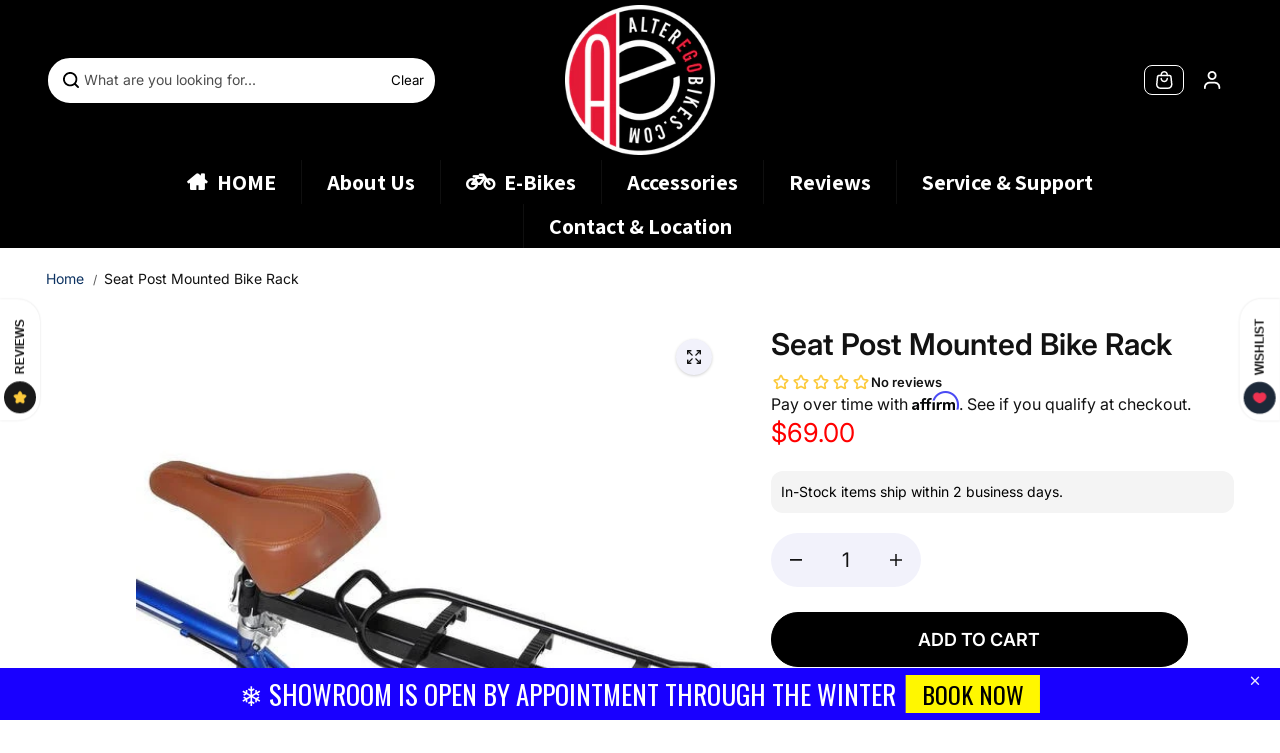

--- FILE ---
content_type: text/html; charset=utf-8
request_url: https://alteregobikes.com/products/seat-post-mounted-bike-rack
body_size: 110709
content:
<!doctype html>
<html class="no-js" lang="en" color-mode="light">
  <head>
    <meta charset="utf-8">
    <meta name="color-scheme" content="dark light">
    <meta http-equiv="X-UA-Compatible" content="IE=edge">
    <meta name="viewport" content="width=device-width,initial-scale=1">
    <meta name="theme-color" content="">
    <meta name="robots" content="index,follow">
    

<meta property="og:site_name" content="Alter Ego Bikes">
<meta property="og:url" content="https://alteregobikes.com/products/seat-post-mounted-bike-rack">
<meta property="og:title" content="Seat Post Mounted Bike Rack">
<meta property="og:type" content="product">
<meta property="og:description" content="Attaches to most regular seat posts."><meta property="og:image" content="http://alteregobikes.com/cdn/shop/files/seat-post-mounted-bike-rack-302493.jpg?v=1731362703">
  <meta property="og:image:secure_url" content="https://alteregobikes.com/cdn/shop/files/seat-post-mounted-bike-rack-302493.jpg?v=1731362703">
  <meta property="og:image:width" content="570">
  <meta property="og:image:height" content="570"><meta property="og:price:amount" content="69.00">
  <meta property="og:price:currency" content="CAD">
<script type="application/ld+json">
 {"@context":"http:\/\/schema.org\/","@id":"\/products\/seat-post-mounted-bike-rack#product","@type":"Product","brand":{"@type":"Brand","name":"Alter Ego Bikes"},"category":"Accessory","description":"\nThis rear rack is made of lightweight aluminum and will quickly attach to virtually any standard seat post via a quick release clamp. It includes side supports for use with panniers.\nFeatures:\n\nLightweight anodized aluminum\nSupports up to 22 lbs.\nQuick release clamps to virtually any regular seat post\n\nDoes not include rear reflector as illustrated in picture\n\nThis rack is not compatible with our Sidekick Folding Series bikes. ","gtin":"91130427","image":"https:\/\/alteregobikes.com\/cdn\/shop\/files\/seat-post-mounted-bike-rack-302493.jpg?v=1731362703\u0026width=1920","name":"Seat Post Mounted Bike Rack","offers":{"@id":"\/products\/seat-post-mounted-bike-rack?variant=33311091130427#offer","@type":"Offer","availability":"http:\/\/schema.org\/InStock","price":"69.00","priceCurrency":"CAD","url":"https:\/\/alteregobikes.com\/products\/seat-post-mounted-bike-rack?variant=33311091130427"},"sku":"SEATPMBR","url":"https:\/\/alteregobikes.com\/products\/seat-post-mounted-bike-rack"}
</script>



<meta name="twitter:card" content="summary_large_image">
<meta name="twitter:title" content="Seat Post Mounted Bike Rack">
<meta name="twitter:description" content="Attaches to most regular seat posts.">

    <link rel="canonical" href="https://alteregobikes.com/products/seat-post-mounted-bike-rack">
    <link rel="preconnect" href="https://cdn.shopify.com" crossorigin><link
        rel="icon"
        type="image/png"
        href="//alteregobikes.com/cdn/shop/files/AE_logo_d163202e-fc98-4ce1-a0e2-c86b3b79cd85.png?crop=center&height=32&v=1724683935&width=32"
      ><link rel="preconnect" href="https://fonts.shopifycdn.com" crossorigin><title>
      Seat Post Mounted Bike Rack

        &ndash; Alter Ego Bikes</title>

    
      <meta name="description" content="Attaches to most regular seat posts.">
    

    <script>window.performance && window.performance.mark && window.performance.mark('shopify.content_for_header.start');</script><meta name="google-site-verification" content="VAQ4mVvYCPHQ2zcvAKpj5DI6K9UNcDHeMM7aT3hNhyo">
<meta name="google-site-verification" content="DzxzdhNfm00nrXuBW9BNywkkQnHVBRkwwqHTnd8gHwA">
<meta name="facebook-domain-verification" content="tff5r4mhw8luf465hw7re36tetem7q">
<meta id="shopify-digital-wallet" name="shopify-digital-wallet" content="/29223485499/digital_wallets/dialog">
<meta name="shopify-checkout-api-token" content="7fde0d81ece88d1984bb204ab4c38403">
<link rel="alternate" type="application/json+oembed" href="https://alteregobikes.com/products/seat-post-mounted-bike-rack.oembed">
<script async="async" src="/checkouts/internal/preloads.js?locale=en-CA"></script>
<link rel="preconnect" href="https://shop.app" crossorigin="anonymous">
<script async="async" src="https://shop.app/checkouts/internal/preloads.js?locale=en-CA&shop_id=29223485499" crossorigin="anonymous"></script>
<script id="apple-pay-shop-capabilities" type="application/json">{"shopId":29223485499,"countryCode":"CA","currencyCode":"CAD","merchantCapabilities":["supports3DS"],"merchantId":"gid:\/\/shopify\/Shop\/29223485499","merchantName":"Alter Ego Bikes","requiredBillingContactFields":["postalAddress","email","phone"],"requiredShippingContactFields":["postalAddress","email","phone"],"shippingType":"shipping","supportedNetworks":["visa","masterCard","amex","discover","interac","jcb"],"total":{"type":"pending","label":"Alter Ego Bikes","amount":"1.00"},"shopifyPaymentsEnabled":true,"supportsSubscriptions":true}</script>
<script id="shopify-features" type="application/json">{"accessToken":"7fde0d81ece88d1984bb204ab4c38403","betas":["rich-media-storefront-analytics"],"domain":"alteregobikes.com","predictiveSearch":true,"shopId":29223485499,"locale":"en"}</script>
<script>var Shopify = Shopify || {};
Shopify.shop = "mario-ebike-canada.myshopify.com";
Shopify.locale = "en";
Shopify.currency = {"active":"CAD","rate":"1.0"};
Shopify.country = "CA";
Shopify.theme = {"name":"Starlite Dec 9 2025","id":154831782101,"schema_name":"Starlite","schema_version":"4.0.3","theme_store_id":2455,"role":"main"};
Shopify.theme.handle = "null";
Shopify.theme.style = {"id":null,"handle":null};
Shopify.cdnHost = "alteregobikes.com/cdn";
Shopify.routes = Shopify.routes || {};
Shopify.routes.root = "/";</script>
<script type="module">!function(o){(o.Shopify=o.Shopify||{}).modules=!0}(window);</script>
<script>!function(o){function n(){var o=[];function n(){o.push(Array.prototype.slice.apply(arguments))}return n.q=o,n}var t=o.Shopify=o.Shopify||{};t.loadFeatures=n(),t.autoloadFeatures=n()}(window);</script>
<script>
  window.ShopifyPay = window.ShopifyPay || {};
  window.ShopifyPay.apiHost = "shop.app\/pay";
  window.ShopifyPay.redirectState = null;
</script>
<script id="shop-js-analytics" type="application/json">{"pageType":"product"}</script>
<script defer="defer" async type="module" src="//alteregobikes.com/cdn/shopifycloud/shop-js/modules/v2/client.init-shop-cart-sync_WVOgQShq.en.esm.js"></script>
<script defer="defer" async type="module" src="//alteregobikes.com/cdn/shopifycloud/shop-js/modules/v2/chunk.common_C_13GLB1.esm.js"></script>
<script defer="defer" async type="module" src="//alteregobikes.com/cdn/shopifycloud/shop-js/modules/v2/chunk.modal_CLfMGd0m.esm.js"></script>
<script type="module">
  await import("//alteregobikes.com/cdn/shopifycloud/shop-js/modules/v2/client.init-shop-cart-sync_WVOgQShq.en.esm.js");
await import("//alteregobikes.com/cdn/shopifycloud/shop-js/modules/v2/chunk.common_C_13GLB1.esm.js");
await import("//alteregobikes.com/cdn/shopifycloud/shop-js/modules/v2/chunk.modal_CLfMGd0m.esm.js");

  window.Shopify.SignInWithShop?.initShopCartSync?.({"fedCMEnabled":true,"windoidEnabled":true});

</script>
<script defer="defer" async type="module" src="//alteregobikes.com/cdn/shopifycloud/shop-js/modules/v2/client.payment-terms_BWmiNN46.en.esm.js"></script>
<script defer="defer" async type="module" src="//alteregobikes.com/cdn/shopifycloud/shop-js/modules/v2/chunk.common_C_13GLB1.esm.js"></script>
<script defer="defer" async type="module" src="//alteregobikes.com/cdn/shopifycloud/shop-js/modules/v2/chunk.modal_CLfMGd0m.esm.js"></script>
<script type="module">
  await import("//alteregobikes.com/cdn/shopifycloud/shop-js/modules/v2/client.payment-terms_BWmiNN46.en.esm.js");
await import("//alteregobikes.com/cdn/shopifycloud/shop-js/modules/v2/chunk.common_C_13GLB1.esm.js");
await import("//alteregobikes.com/cdn/shopifycloud/shop-js/modules/v2/chunk.modal_CLfMGd0m.esm.js");

  
</script>
<script>
  window.Shopify = window.Shopify || {};
  if (!window.Shopify.featureAssets) window.Shopify.featureAssets = {};
  window.Shopify.featureAssets['shop-js'] = {"shop-cart-sync":["modules/v2/client.shop-cart-sync_DuR37GeY.en.esm.js","modules/v2/chunk.common_C_13GLB1.esm.js","modules/v2/chunk.modal_CLfMGd0m.esm.js"],"init-fed-cm":["modules/v2/client.init-fed-cm_BucUoe6W.en.esm.js","modules/v2/chunk.common_C_13GLB1.esm.js","modules/v2/chunk.modal_CLfMGd0m.esm.js"],"shop-toast-manager":["modules/v2/client.shop-toast-manager_B0JfrpKj.en.esm.js","modules/v2/chunk.common_C_13GLB1.esm.js","modules/v2/chunk.modal_CLfMGd0m.esm.js"],"init-shop-cart-sync":["modules/v2/client.init-shop-cart-sync_WVOgQShq.en.esm.js","modules/v2/chunk.common_C_13GLB1.esm.js","modules/v2/chunk.modal_CLfMGd0m.esm.js"],"shop-button":["modules/v2/client.shop-button_B_U3bv27.en.esm.js","modules/v2/chunk.common_C_13GLB1.esm.js","modules/v2/chunk.modal_CLfMGd0m.esm.js"],"init-windoid":["modules/v2/client.init-windoid_DuP9q_di.en.esm.js","modules/v2/chunk.common_C_13GLB1.esm.js","modules/v2/chunk.modal_CLfMGd0m.esm.js"],"shop-cash-offers":["modules/v2/client.shop-cash-offers_BmULhtno.en.esm.js","modules/v2/chunk.common_C_13GLB1.esm.js","modules/v2/chunk.modal_CLfMGd0m.esm.js"],"pay-button":["modules/v2/client.pay-button_CrPSEbOK.en.esm.js","modules/v2/chunk.common_C_13GLB1.esm.js","modules/v2/chunk.modal_CLfMGd0m.esm.js"],"init-customer-accounts":["modules/v2/client.init-customer-accounts_jNk9cPYQ.en.esm.js","modules/v2/client.shop-login-button_DJ5ldayH.en.esm.js","modules/v2/chunk.common_C_13GLB1.esm.js","modules/v2/chunk.modal_CLfMGd0m.esm.js"],"avatar":["modules/v2/client.avatar_BTnouDA3.en.esm.js"],"checkout-modal":["modules/v2/client.checkout-modal_pBPyh9w8.en.esm.js","modules/v2/chunk.common_C_13GLB1.esm.js","modules/v2/chunk.modal_CLfMGd0m.esm.js"],"init-shop-for-new-customer-accounts":["modules/v2/client.init-shop-for-new-customer-accounts_BUoCy7a5.en.esm.js","modules/v2/client.shop-login-button_DJ5ldayH.en.esm.js","modules/v2/chunk.common_C_13GLB1.esm.js","modules/v2/chunk.modal_CLfMGd0m.esm.js"],"init-customer-accounts-sign-up":["modules/v2/client.init-customer-accounts-sign-up_CnczCz9H.en.esm.js","modules/v2/client.shop-login-button_DJ5ldayH.en.esm.js","modules/v2/chunk.common_C_13GLB1.esm.js","modules/v2/chunk.modal_CLfMGd0m.esm.js"],"init-shop-email-lookup-coordinator":["modules/v2/client.init-shop-email-lookup-coordinator_CzjY5t9o.en.esm.js","modules/v2/chunk.common_C_13GLB1.esm.js","modules/v2/chunk.modal_CLfMGd0m.esm.js"],"shop-follow-button":["modules/v2/client.shop-follow-button_CsYC63q7.en.esm.js","modules/v2/chunk.common_C_13GLB1.esm.js","modules/v2/chunk.modal_CLfMGd0m.esm.js"],"shop-login-button":["modules/v2/client.shop-login-button_DJ5ldayH.en.esm.js","modules/v2/chunk.common_C_13GLB1.esm.js","modules/v2/chunk.modal_CLfMGd0m.esm.js"],"shop-login":["modules/v2/client.shop-login_B9ccPdmx.en.esm.js","modules/v2/chunk.common_C_13GLB1.esm.js","modules/v2/chunk.modal_CLfMGd0m.esm.js"],"lead-capture":["modules/v2/client.lead-capture_D0K_KgYb.en.esm.js","modules/v2/chunk.common_C_13GLB1.esm.js","modules/v2/chunk.modal_CLfMGd0m.esm.js"],"payment-terms":["modules/v2/client.payment-terms_BWmiNN46.en.esm.js","modules/v2/chunk.common_C_13GLB1.esm.js","modules/v2/chunk.modal_CLfMGd0m.esm.js"]};
</script>
<script>(function() {
  var isLoaded = false;
  function asyncLoad() {
    if (isLoaded) return;
    isLoaded = true;
    var urls = ["https:\/\/chimpstatic.com\/mcjs-connected\/js\/users\/467e6da8241be1f3816a17262\/04af939643f919085616417b8.js?shop=mario-ebike-canada.myshopify.com","https:\/\/mario-ebike-canada.myshopify.com\/apps\/saleboost\/saleboost_st.js?t=1711248099.3065\u0026n=651498659\u0026shop=mario-ebike-canada.myshopify.com","https:\/\/shy.elfsight.com\/p\/platform.js?shop=mario-ebike-canada.myshopify.com","https:\/\/cdn.shopify.com\/s\/files\/1\/0292\/2348\/5499\/t\/13\/assets\/globo.options.init.js?v=1630456242\u0026shop=mario-ebike-canada.myshopify.com","https:\/\/widgets.automizely.com\/pages\/v1\/pages.js?store_connection_id=dbe0b130042544039e0b334c7a1cb113\u0026mapped_org_id=5c27524d96752c648ad559e60dc34f75_v1\u0026shop=mario-ebike-canada.myshopify.com","https:\/\/embed.tawk.to\/widget-script\/6233bef3a34c2456412b9a7d\/1fud23q9h.js?shop=mario-ebike-canada.myshopify.com","https:\/\/cdn.shopify.com\/s\/files\/1\/0292\/2348\/5499\/t\/13\/assets\/affirmShopify.js?v=1675217236\u0026shop=mario-ebike-canada.myshopify.com","https:\/\/inffuse.eventscalendar.co\/plugins\/shopify\/loader.js?app=calendar\u0026shop=mario-ebike-canada.myshopify.com\u0026shop=mario-ebike-canada.myshopify.com","https:\/\/cdn.shopify.com\/s\/files\/1\/0292\/2348\/5499\/t\/22\/assets\/affirmShopify.js?v=1727736679\u0026shop=mario-ebike-canada.myshopify.com"];
    for (var i = 0; i < urls.length; i++) {
      var s = document.createElement('script');
      s.type = 'text/javascript';
      s.async = true;
      s.src = urls[i];
      var x = document.getElementsByTagName('script')[0];
      x.parentNode.insertBefore(s, x);
    }
  };
  if(window.attachEvent) {
    window.attachEvent('onload', asyncLoad);
  } else {
    window.addEventListener('load', asyncLoad, false);
  }
})();</script>
<script id="__st">var __st={"a":29223485499,"offset":-28800,"reqid":"6e30c866-4bb5-4f25-9e4f-b1801b1cd72f-1769706092","pageurl":"alteregobikes.com\/products\/seat-post-mounted-bike-rack","u":"294fca61b472","p":"product","rtyp":"product","rid":4788920844347};</script>
<script>window.ShopifyPaypalV4VisibilityTracking = true;</script>
<script id="captcha-bootstrap">!function(){'use strict';const t='contact',e='account',n='new_comment',o=[[t,t],['blogs',n],['comments',n],[t,'customer']],c=[[e,'customer_login'],[e,'guest_login'],[e,'recover_customer_password'],[e,'create_customer']],r=t=>t.map((([t,e])=>`form[action*='/${t}']:not([data-nocaptcha='true']) input[name='form_type'][value='${e}']`)).join(','),a=t=>()=>t?[...document.querySelectorAll(t)].map((t=>t.form)):[];function s(){const t=[...o],e=r(t);return a(e)}const i='password',u='form_key',d=['recaptcha-v3-token','g-recaptcha-response','h-captcha-response',i],f=()=>{try{return window.sessionStorage}catch{return}},m='__shopify_v',_=t=>t.elements[u];function p(t,e,n=!1){try{const o=window.sessionStorage,c=JSON.parse(o.getItem(e)),{data:r}=function(t){const{data:e,action:n}=t;return t[m]||n?{data:e,action:n}:{data:t,action:n}}(c);for(const[e,n]of Object.entries(r))t.elements[e]&&(t.elements[e].value=n);n&&o.removeItem(e)}catch(o){console.error('form repopulation failed',{error:o})}}const l='form_type',E='cptcha';function T(t){t.dataset[E]=!0}const w=window,h=w.document,L='Shopify',v='ce_forms',y='captcha';let A=!1;((t,e)=>{const n=(g='f06e6c50-85a8-45c8-87d0-21a2b65856fe',I='https://cdn.shopify.com/shopifycloud/storefront-forms-hcaptcha/ce_storefront_forms_captcha_hcaptcha.v1.5.2.iife.js',D={infoText:'Protected by hCaptcha',privacyText:'Privacy',termsText:'Terms'},(t,e,n)=>{const o=w[L][v],c=o.bindForm;if(c)return c(t,g,e,D).then(n);var r;o.q.push([[t,g,e,D],n]),r=I,A||(h.body.append(Object.assign(h.createElement('script'),{id:'captcha-provider',async:!0,src:r})),A=!0)});var g,I,D;w[L]=w[L]||{},w[L][v]=w[L][v]||{},w[L][v].q=[],w[L][y]=w[L][y]||{},w[L][y].protect=function(t,e){n(t,void 0,e),T(t)},Object.freeze(w[L][y]),function(t,e,n,w,h,L){const[v,y,A,g]=function(t,e,n){const i=e?o:[],u=t?c:[],d=[...i,...u],f=r(d),m=r(i),_=r(d.filter((([t,e])=>n.includes(e))));return[a(f),a(m),a(_),s()]}(w,h,L),I=t=>{const e=t.target;return e instanceof HTMLFormElement?e:e&&e.form},D=t=>v().includes(t);t.addEventListener('submit',(t=>{const e=I(t);if(!e)return;const n=D(e)&&!e.dataset.hcaptchaBound&&!e.dataset.recaptchaBound,o=_(e),c=g().includes(e)&&(!o||!o.value);(n||c)&&t.preventDefault(),c&&!n&&(function(t){try{if(!f())return;!function(t){const e=f();if(!e)return;const n=_(t);if(!n)return;const o=n.value;o&&e.removeItem(o)}(t);const e=Array.from(Array(32),(()=>Math.random().toString(36)[2])).join('');!function(t,e){_(t)||t.append(Object.assign(document.createElement('input'),{type:'hidden',name:u})),t.elements[u].value=e}(t,e),function(t,e){const n=f();if(!n)return;const o=[...t.querySelectorAll(`input[type='${i}']`)].map((({name:t})=>t)),c=[...d,...o],r={};for(const[a,s]of new FormData(t).entries())c.includes(a)||(r[a]=s);n.setItem(e,JSON.stringify({[m]:1,action:t.action,data:r}))}(t,e)}catch(e){console.error('failed to persist form',e)}}(e),e.submit())}));const S=(t,e)=>{t&&!t.dataset[E]&&(n(t,e.some((e=>e===t))),T(t))};for(const o of['focusin','change'])t.addEventListener(o,(t=>{const e=I(t);D(e)&&S(e,y())}));const B=e.get('form_key'),M=e.get(l),P=B&&M;t.addEventListener('DOMContentLoaded',(()=>{const t=y();if(P)for(const e of t)e.elements[l].value===M&&p(e,B);[...new Set([...A(),...v().filter((t=>'true'===t.dataset.shopifyCaptcha))])].forEach((e=>S(e,t)))}))}(h,new URLSearchParams(w.location.search),n,t,e,['guest_login'])})(!0,!0)}();</script>
<script integrity="sha256-4kQ18oKyAcykRKYeNunJcIwy7WH5gtpwJnB7kiuLZ1E=" data-source-attribution="shopify.loadfeatures" defer="defer" src="//alteregobikes.com/cdn/shopifycloud/storefront/assets/storefront/load_feature-a0a9edcb.js" crossorigin="anonymous"></script>
<script crossorigin="anonymous" defer="defer" src="//alteregobikes.com/cdn/shopifycloud/storefront/assets/shopify_pay/storefront-65b4c6d7.js?v=20250812"></script>
<script data-source-attribution="shopify.dynamic_checkout.dynamic.init">var Shopify=Shopify||{};Shopify.PaymentButton=Shopify.PaymentButton||{isStorefrontPortableWallets:!0,init:function(){window.Shopify.PaymentButton.init=function(){};var t=document.createElement("script");t.src="https://alteregobikes.com/cdn/shopifycloud/portable-wallets/latest/portable-wallets.en.js",t.type="module",document.head.appendChild(t)}};
</script>
<script data-source-attribution="shopify.dynamic_checkout.buyer_consent">
  function portableWalletsHideBuyerConsent(e){var t=document.getElementById("shopify-buyer-consent"),n=document.getElementById("shopify-subscription-policy-button");t&&n&&(t.classList.add("hidden"),t.setAttribute("aria-hidden","true"),n.removeEventListener("click",e))}function portableWalletsShowBuyerConsent(e){var t=document.getElementById("shopify-buyer-consent"),n=document.getElementById("shopify-subscription-policy-button");t&&n&&(t.classList.remove("hidden"),t.removeAttribute("aria-hidden"),n.addEventListener("click",e))}window.Shopify?.PaymentButton&&(window.Shopify.PaymentButton.hideBuyerConsent=portableWalletsHideBuyerConsent,window.Shopify.PaymentButton.showBuyerConsent=portableWalletsShowBuyerConsent);
</script>
<script data-source-attribution="shopify.dynamic_checkout.cart.bootstrap">document.addEventListener("DOMContentLoaded",(function(){function t(){return document.querySelector("shopify-accelerated-checkout-cart, shopify-accelerated-checkout")}if(t())Shopify.PaymentButton.init();else{new MutationObserver((function(e,n){t()&&(Shopify.PaymentButton.init(),n.disconnect())})).observe(document.body,{childList:!0,subtree:!0})}}));
</script>
<link id="shopify-accelerated-checkout-styles" rel="stylesheet" media="screen" href="https://alteregobikes.com/cdn/shopifycloud/portable-wallets/latest/accelerated-checkout-backwards-compat.css" crossorigin="anonymous">
<style id="shopify-accelerated-checkout-cart">
        #shopify-buyer-consent {
  margin-top: 1em;
  display: inline-block;
  width: 100%;
}

#shopify-buyer-consent.hidden {
  display: none;
}

#shopify-subscription-policy-button {
  background: none;
  border: none;
  padding: 0;
  text-decoration: underline;
  font-size: inherit;
  cursor: pointer;
}

#shopify-subscription-policy-button::before {
  box-shadow: none;
}

      </style>
<script id="sections-script" data-sections="footer" defer="defer" src="//alteregobikes.com/cdn/shop/t/29/compiled_assets/scripts.js?v=30120"></script>
<script>window.performance && window.performance.mark && window.performance.mark('shopify.content_for_header.end');</script>

    
<style data-shopify>
  @font-face {
  font-family: Inter;
  font-weight: 400;
  font-style: normal;
  font-display: swap;
  src: url("//alteregobikes.com/cdn/fonts/inter/inter_n4.b2a3f24c19b4de56e8871f609e73ca7f6d2e2bb9.woff2") format("woff2"),
       url("//alteregobikes.com/cdn/fonts/inter/inter_n4.af8052d517e0c9ffac7b814872cecc27ae1fa132.woff") format("woff");
}

  @font-face {
  font-family: Inter;
  font-weight: 700;
  font-style: normal;
  font-display: swap;
  src: url("//alteregobikes.com/cdn/fonts/inter/inter_n7.02711e6b374660cfc7915d1afc1c204e633421e4.woff2") format("woff2"),
       url("//alteregobikes.com/cdn/fonts/inter/inter_n7.6dab87426f6b8813070abd79972ceaf2f8d3b012.woff") format("woff");
}

  @font-face {
  font-family: Inter;
  font-weight: 400;
  font-style: italic;
  font-display: swap;
  src: url("//alteregobikes.com/cdn/fonts/inter/inter_i4.feae1981dda792ab80d117249d9c7e0f1017e5b3.woff2") format("woff2"),
       url("//alteregobikes.com/cdn/fonts/inter/inter_i4.62773b7113d5e5f02c71486623cf828884c85c6e.woff") format("woff");
}

  @font-face {
  font-family: Inter;
  font-weight: 700;
  font-style: italic;
  font-display: swap;
  src: url("//alteregobikes.com/cdn/fonts/inter/inter_i7.b377bcd4cc0f160622a22d638ae7e2cd9b86ea4c.woff2") format("woff2"),
       url("//alteregobikes.com/cdn/fonts/inter/inter_i7.7c69a6a34e3bb44fcf6f975857e13b9a9b25beb4.woff") format("woff");
}

  @font-face {
  font-family: Inter;
  font-weight: 600;
  font-style: normal;
  font-display: swap;
  src: url("//alteregobikes.com/cdn/fonts/inter/inter_n6.771af0474a71b3797eb38f3487d6fb79d43b6877.woff2") format("woff2"),
       url("//alteregobikes.com/cdn/fonts/inter/inter_n6.88c903d8f9e157d48b73b7777d0642925bcecde7.woff") format("woff");
}

  @font-face {
  font-family: Inter;
  font-weight: 600;
  font-style: italic;
  font-display: swap;
  src: url("//alteregobikes.com/cdn/fonts/inter/inter_i6.3bbe0fe1c7ee4f282f9c2e296f3e4401a48cbe19.woff2") format("woff2"),
       url("//alteregobikes.com/cdn/fonts/inter/inter_i6.8bea21f57a10d5416ddf685e2c91682ec237876d.woff") format("woff");
}

  
  
  
    
    
    :root,
    .scheme-primary,
    [color-mode="light"] .scheme-primary {
      
      --background: 255,255,255,1.0;
      
      
      --gradientBackground: #ffffff;
      
      
      --highlightTextColor: #3c3e40;
      
      
        --highlightGradientBackground:linear-gradient(320deg, rgba(56, 78, 197, 1) 16%, rgba(203, 68, 194, 1) 52%, rgba(255, 201, 104, 1) 87%);
      
      
        --highlightBackground:#ffffff;
      
          
      
        --alternateBackground:242,242,251,1.0;
      
          
       --textColor: 18,18,18;
      --linkColor: 13,51,98;
      --headingColor:18,18,18;
      --buttonBackground: 0,0,0;
      --buttonColor: 255,255,255;
      --buttonBorder: 0,0,0;
      --buttonBackgroundHover: 255,255,255;
      --buttonColorHover:0,0,0;
      --buttonBorderHover:0,0,0;
      --alternateButtonBackground:255,255,255;
      --alternateButtonColor: 18,18,18;
      --alternateButtonBorder:18,18,18;
      --alternateButtonBackgroundHover: 0,0,0;
      --alternateButtonColorHover:255,255,255;
      --alternateButtonBorderHover:0,0,0;
      --inputBackground:255,255,255;
      --inputColor:18,18,18;
      --inputBorder:231,231,231;
      --productBorder: 222,222,239;
      --borderColor:212,212,231;
      --ratingStarColor: 236,172,35;
      
      --sliderArrowBackground:255,255,255,1.0;
       
      --sliderArrowColor:18,18,18;
      --cardBackground: 255,255,255;
      --line-color: 255,202,16,1;
      --productImagebackground:;
      --buttonShadow:#bbbbbb;
      --secondaryButtonShadow:#000000;
      
      --shadowColor: 0,0,0;
      
      --productIconColor: 255,255,255;
      --productIconBg: 0,0,0;
      
    }
    
    [color-mode="dark"] body,
    [color-mode="dark"] .scheme-primary {
      --background: 0,0,0;
      --gradientBackground: #000000;
      --alternateBackground:14,14,14;
      --textColor: 209,209,209;
      --linkColor: 209,209,209;
      --headingColor:209,209,209;
      --buttonBackground: 255,202,16;
      --buttonColor:  0,0,0;
      --buttonBorder: 255,202,16;
      --buttonBackgroundHover: 255,255,255;
      --buttonColorHover:0,0,0;
      --buttonBorderHover:255,255,255;
      --alternateButtonBackground:255,255,255;
      --alternateButtonColor: 0,0,0;
      --alternateButtonBorder:25,,255,255;
      --alternateButtonBackgroundHover: 255,202,16;
      --alternateButtonColorHover:0,14,14;
      --alternateButtonBorderHover:255,202,16;
      --inputBackground:14,14,14;
      --inputColor:209,209,209;
      --inputBorder:40,40,40;
      --productBorder: 30,30,30;
      --borderColor:30,30,30;
      --ratingStarColor: 253,168,38;
      --sliderArrowBackground:255,255,255;
      --sliderArrowColor:0,0,0;
      --cardBackground: 14,14,14;
      --line-color: 161,0,0;
      --productImagebackground:#0e0e0e;
      --buttonShadow:#fff;
      --secondaryButtonShadow:#ccc;
      --productIconColor:255,255,255;
      --productIconBg:0,0,0;
    }
    
  
    
    
    
    .scheme-secondary,
    [color-mode="light"] .scheme-secondary {
      
      --background: 242,242,251,1.0;
      
      
      --gradientBackground: #f2f2fb;
      
      
      --highlightTextColor: #000000;
      
      
        --highlightGradientBackground:linear-gradient(320deg, rgba(56, 78, 197, 1) 16%, rgba(203, 68, 194, 1) 52%, rgba(255, 201, 104, 1) 87%);
      
      
        --highlightBackground:#ffffff;
      
          
      
        --alternateBackground:255,255,255,1.0;
      
          
       --textColor: 18,18,18;
      --linkColor: 255,0,0;
      --headingColor:18,18,18;
      --buttonBackground: 18,18,18;
      --buttonColor: 255,255,255;
      --buttonBorder: 0,0,0;
      --buttonBackgroundHover: 255,255,255;
      --buttonColorHover:0,0,0;
      --buttonBorderHover:0,0,0;
      --alternateButtonBackground:255,255,255;
      --alternateButtonColor: 18,18,18;
      --alternateButtonBorder:18,18,18;
      --alternateButtonBackgroundHover: 0,0,0;
      --alternateButtonColorHover:255,255,255;
      --alternateButtonBorderHover:0,0,0;
      --inputBackground:255,255,255;
      --inputColor:18,18,18;
      --inputBorder:229,229,229;
      --productBorder: 18,18,18;
      --borderColor:212,212,231;
      --ratingStarColor: 236,172,35;
      
      --sliderArrowBackground:255,255,255,1.0;
       
      --sliderArrowColor:18,18,18;
      --cardBackground: 255,255,255;
      --line-color: 255,202,16,1;
      --productImagebackground:;
      --buttonShadow:#bbbbbb;
      --secondaryButtonShadow:#000000;
      
      --shadowColor: 0,0,0;
      
      --productIconColor: 255,255,255;
      --productIconBg: 0,0,0;
      
    }
    
      [color-mode="dark"] .scheme-secondary {
      --background: 14,14,14;
      --gradientBackground: #0e0e0e;
      --alternateBackground:0,0,0;
      --textColor: 209,209,209;
      --linkColor: 209,209,209;
      --headingColor:209,209,209;
      --buttonBackground: 224,224,224;
      --buttonColor:  14,14,14;
      --buttonBorder: 224,224,224;
      --buttonBackgroundHover: 187,187,187;
      --buttonColorHover:14,14,14;
      --buttonBorderHover:187,187,187;
      --alternateButtonBackground:255,255,255;
      --alternateButtonColor: 0,0,0;
      --alternateButtonBorder:25,,255,255;
      --alternateButtonBackgroundHover: 224,224,224;
      --alternateButtonColorHover:14,14,14;
      --alternateButtonBorderHover:224,224,224;
      --inputBackground:0,0,0;
      --inputColor:209,209,209;
      --inputBorder:40,40,40;
      --productBorder: 30,30,30;
      --borderColor:30,30,30;
      --ratingStarColor: 253,168,38;
      --sliderArrowBackground:255,255,255;
      --sliderArrowColor:0,0,0;
      --cardBackground: 0,0,0;
      --line-color: 161,0,0;
      --productImagebackground:#000;
      --buttonShadow:#ccc;
      --secondaryButtonShadow:#fff;
      --productIconColor:255,255,255;
      --productIconBg:0,0,0;
      }
    
  
    
    
    
    .scheme-tertiary,
    [color-mode="light"] .scheme-tertiary {
      
      --background: 212,212,231,1.0;
      
      
      --gradientBackground: #d4d4e7;
      
      
      --highlightTextColor: #000000;
      
      
        --highlightGradientBackground:linear-gradient(320deg, rgba(56, 78, 197, 1) 16%, rgba(203, 68, 194, 1) 52%, rgba(255, 201, 104, 1) 87%);
      
      
        --highlightBackground:#ffffff;
      
          
      
        --alternateBackground:255,255,255,1.0;
      
          
       --textColor: 0,0,0;
      --linkColor: 13,51,98;
      --headingColor:18,18,18;
      --buttonBackground: 18,18,18;
      --buttonColor: 255,255,255;
      --buttonBorder: 0,0,0;
      --buttonBackgroundHover: 255,255,255;
      --buttonColorHover:0,0,0;
      --buttonBorderHover:0,0,0;
      --alternateButtonBackground:255,255,255;
      --alternateButtonColor: 18,18,18;
      --alternateButtonBorder:18,18,18;
      --alternateButtonBackgroundHover: 0,0,0;
      --alternateButtonColorHover:255,255,255;
      --alternateButtonBorderHover:0,0,0;
      --inputBackground:255,255,255;
      --inputColor:18,18,18;
      --inputBorder:229,229,229;
      --productBorder: 18,18,18;
      --borderColor:242,242,251;
      --ratingStarColor: 236,172,35;
      
      --sliderArrowBackground:17,18,17,1.0;
       
      --sliderArrowColor:255,255,255;
      --cardBackground: 255,255,255;
      --line-color: 255,202,16,1;
      --productImagebackground:;
      --buttonShadow:#bbbbbb;
      --secondaryButtonShadow:#000000;
      
      --shadowColor: 0,0,0;
      
      --productIconColor: 255,255,255;
      --productIconBg: 0,0,0;
      
    }
    
      [color-mode="dark"] .scheme-tertiary {
      --background: 14,14,14;
      --gradientBackground: #0e0e0e;
      --alternateBackground:0,0,0;
      --textColor: 209,209,209;
      --linkColor: 209,209,209;
      --headingColor:209,209,209;
      --buttonBackground: 224,224,224;
      --buttonColor:  14,14,14;
      --buttonBorder: 224,224,224;
      --buttonBackgroundHover: 187,187,187;
      --buttonColorHover:14,14,14;
      --buttonBorderHover:187,187,187;
      --alternateButtonBackground:255,255,255;
      --alternateButtonColor: 0,0,0;
      --alternateButtonBorder:25,,255,255;
      --alternateButtonBackgroundHover: 224,224,224;
      --alternateButtonColorHover:14,14,14;
      --alternateButtonBorderHover:224,224,224;
      --inputBackground:0,0,0;
      --inputColor:209,209,209;
      --inputBorder:40,40,40;
      --productBorder: 30,30,30;
      --borderColor:30,30,30;
      --ratingStarColor: 253,168,38;
      --sliderArrowBackground:255,255,255;
      --sliderArrowColor:0,0,0;
      --cardBackground: 0,0,0;
      --line-color: 161,0,0;
      --productImagebackground:#000;
      --buttonShadow:#ccc;
      --secondaryButtonShadow:#fff;
      --productIconColor:255,255,255;
      --productIconBg:0,0,0;
      }
    
  
    
    
    
    .scheme-quaternary,
    [color-mode="light"] .scheme-quaternary {
      
      --background: 18,18,18,1.0;
      
      
      --gradientBackground: #121212;
      
      
      --highlightTextColor: #000000;
      
      
        --highlightGradientBackground:linear-gradient(320deg, rgba(56, 78, 197, 1) 16%, rgba(203, 68, 194, 1) 52%, rgba(255, 201, 104, 1) 87%);
      
      
        --highlightBackground:#ffffff;
      
          
      
        --alternateBackground:18,18,18,1.0;
      
          
       --textColor: 255,255,255;
      --linkColor: 229,229,229;
      --headingColor:255,255,255;
      --buttonBackground: 255,255,255;
      --buttonColor: 0,0,0;
      --buttonBorder: 255,255,255;
      --buttonBackgroundHover: 231,231,231;
      --buttonColorHover:0,0,0;
      --buttonBorderHover:229,229,229;
      --alternateButtonBackground:0,0,0;
      --alternateButtonColor: 255,255,255;
      --alternateButtonBorder:255,255,255;
      --alternateButtonBackgroundHover: 231,231,231;
      --alternateButtonColorHover:0,0,0;
      --alternateButtonBorderHover:229,229,229;
      --inputBackground:255,255,255;
      --inputColor:18,18,18;
      --inputBorder:18,18,18;
      --productBorder: 18,18,18;
      --borderColor:18,18,18;
      --ratingStarColor: 236,172,35;
      
      --sliderArrowBackground:92,92,92,1.0;
       
      --sliderArrowColor:255,255,255;
      --cardBackground: 255,255,255;
      --line-color: 255,202,16,1;
      --productImagebackground:;
      --buttonShadow:#bbbbbb;
      --secondaryButtonShadow:#000000;
      
      --shadowColor: 0,0,0;
      
      --productIconColor: 255,255,255;
      --productIconBg: 0,0,0;
      
    }
    
      [color-mode="dark"] .scheme-quaternary {
      --background: 14,14,14;
      --gradientBackground: #0e0e0e;
      --alternateBackground:0,0,0;
      --textColor: 209,209,209;
      --linkColor: 209,209,209;
      --headingColor:209,209,209;
      --buttonBackground: 224,224,224;
      --buttonColor:  14,14,14;
      --buttonBorder: 224,224,224;
      --buttonBackgroundHover: 187,187,187;
      --buttonColorHover:14,14,14;
      --buttonBorderHover:187,187,187;
      --alternateButtonBackground:255,255,255;
      --alternateButtonColor: 0,0,0;
      --alternateButtonBorder:25,,255,255;
      --alternateButtonBackgroundHover: 224,224,224;
      --alternateButtonColorHover:14,14,14;
      --alternateButtonBorderHover:224,224,224;
      --inputBackground:0,0,0;
      --inputColor:209,209,209;
      --inputBorder:40,40,40;
      --productBorder: 30,30,30;
      --borderColor:30,30,30;
      --ratingStarColor: 253,168,38;
      --sliderArrowBackground:255,255,255;
      --sliderArrowColor:0,0,0;
      --cardBackground: 0,0,0;
      --line-color: 161,0,0;
      --productImagebackground:#000;
      --buttonShadow:#ccc;
      --secondaryButtonShadow:#fff;
      --productIconColor:255,255,255;
      --productIconBg:0,0,0;
      }
    
  
    
    
    
    .scheme-inverse,
    [color-mode="light"] .scheme-inverse {
      
      --background: 36,40,51,1.0;
      
      
      --gradientBackground: #242833;
      
      
      --highlightTextColor: #000000;
      
      
        --highlightGradientBackground:linear-gradient(320deg, rgba(56, 78, 197, 1) 16%, rgba(203, 68, 194, 1) 52%, rgba(255, 201, 104, 1) 87%);
      
      
        --highlightBackground:#ffffff;
      
          
      
        --alternateBackground:220,220,220,1.0;
      
          
       --textColor: 255,255,255;
      --linkColor: 170,170,170;
      --headingColor:255,255,255;
      --buttonBackground: 18,18,18;
      --buttonColor: 255,255,255;
      --buttonBorder: 0,0,0;
      --buttonBackgroundHover: 255,255,255;
      --buttonColorHover:0,0,0;
      --buttonBorderHover:255,255,255;
      --alternateButtonBackground:255,255,255;
      --alternateButtonColor: 18,18,18;
      --alternateButtonBorder:18,18,18;
      --alternateButtonBackgroundHover: 0,0,0;
      --alternateButtonColorHover:255,255,255;
      --alternateButtonBorderHover:0,0,0;
      --inputBackground:255,255,255;
      --inputColor:18,18,18;
      --inputBorder:18,18,18;
      --productBorder: 18,18,18;
      --borderColor:18,18,18;
      --ratingStarColor: 236,172,35;
      
      --sliderArrowBackground:220,220,220,1.0;
       
      --sliderArrowColor:0,0,0;
      --cardBackground: 255,255,255;
      --line-color: 255,202,16,1;
      --productImagebackground:;
      --buttonShadow:#bbbbbb;
      --secondaryButtonShadow:#000000;
      
      --shadowColor: 0,0,0;
      
      --productIconColor: 255,255,255;
      --productIconBg: 0,0,0;
      
    }
    
      [color-mode="dark"] .scheme-inverse {
      --background: 14,14,14;
      --gradientBackground: #0e0e0e;
      --alternateBackground:0,0,0;
      --textColor: 209,209,209;
      --linkColor: 209,209,209;
      --headingColor:209,209,209;
      --buttonBackground: 224,224,224;
      --buttonColor:  14,14,14;
      --buttonBorder: 224,224,224;
      --buttonBackgroundHover: 187,187,187;
      --buttonColorHover:14,14,14;
      --buttonBorderHover:187,187,187;
      --alternateButtonBackground:255,255,255;
      --alternateButtonColor: 0,0,0;
      --alternateButtonBorder:25,,255,255;
      --alternateButtonBackgroundHover: 224,224,224;
      --alternateButtonColorHover:14,14,14;
      --alternateButtonBorderHover:224,224,224;
      --inputBackground:0,0,0;
      --inputColor:209,209,209;
      --inputBorder:40,40,40;
      --productBorder: 30,30,30;
      --borderColor:30,30,30;
      --ratingStarColor: 253,168,38;
      --sliderArrowBackground:255,255,255;
      --sliderArrowColor:0,0,0;
      --cardBackground: 0,0,0;
      --line-color: 161,0,0;
      --productImagebackground:#000;
      --buttonShadow:#ccc;
      --secondaryButtonShadow:#fff;
      --productIconColor:255,255,255;
      --productIconBg:0,0,0;
      }
    
  

  body, .scheme-primary, .scheme-secondary, .scheme-tertiary, .scheme-quaternary, .scheme-inverse{
    color:rgb(var(--textColor));
    background-color:rgb(var(--background))
  }
  gradiant, .gradiant.scheme-primary, .gradiant.scheme-secondary, .gradiant.scheme-tertiary, .gradiant.scheme-quaternary, .gradiant.scheme-inverse{
    background:var(--gradientBackground)
  }
  :root{
    color-scheme: light dark;
    --switchColor:#ffffff;
    --switchBackground:#062143;
    --switchBorder:#514e4e;
    --switchActiveBackground:rgba(0,0,0,0);
    --switchActiveColor:rgba(0,0,0,0);
    --switchActiveBorder:#3c3e40;
    --success:44,126,63;
    --error:180,12,28;
    --saleBadgeBackground:0,0,0;
    
--saleBadgeColor:#ffffff;--newBadgeBackground:0,0,0;
    
--newBadgeColor:#ffffff;--preorderBadgeBackground:0,0,0;
    
--preorderBadgeColor:#ffffff;--soldBadgeBackground:255,0,0;
    
--soldBadgeColor:#ffffff;--customBadgeBackground:0,0,0;
    
--customBadgeColor:#ffffff;--discount-background: #006eff;
    --discount-color: #ffffff;


    
      --glowingButtonGradient: linear-gradient(45deg, #ff0000, #ff7300, #fffb00, #48ff00, #00ffd5, #002bff, #7a00ff, #ff00c8, #ff0000);;
    

    /* Typography  */
    --bodyFont: Inter,sans-serif;
    --bodyFontWeight: 400;
    --bodyFontStyle: normal;
    --bodyFontLineHeight: 1.6;
    --bodyFontBase: 12px;
    --headingFont: Inter,sans-serif;
    --headingFontWeight: 600;
    --headingFontStyle: normal;
    --headingFontLineHeight: 1.2;
    --headingFontBase: 23px;
    --buttonFont: var(--bodyFont);
    --buttonFontWeight: var(--headingFontWeight);
    --buttonFontStyle: var(--bodyFontStyle);
    --buttonFontLineHeight: var(--bodyFontLineHeight);
    /* Button  */
    --buttonRadius:45px;
    --buttonText:uppercase;
    /* Header */
    --headerBg: #000000;
    --headerColor:#ffffff;
    --headerHoverColor: #e7e7e7;
    --transparentHeaderColor: #000000;
    --headerIconColor:#ffffff;
    --cartCountBg: #0057ff;
    --cartCountColor: #ffffff;
    --submenuBg: #ffffff;
    --submenuColor: #ffffff;
    --submenuHoverColor: #aaaaaa;
    --submenutwoBg: #ffffff;
    --submenutwoColor: #ffffff;
    --submenutwoHoverColor: #aaaaaa;
    --searchTextColor: #000000;
    --searchBackgroundColor: #FFFFFF;
    --overlayColor: 255, 255, 255;
    --overlayText: #000000;
    --backToTopBackground: #FFFFFF;
    --backToTopColor: #062143;
    --xsmallText: calc(var(--bodyFontBase) - 4px);
    --smallText: calc(var(--bodyFontBase) - 2px);
    --text: var(--bodyFontBase);
    --mediumText: calc(var(--bodyFontBase) + 2px);
    --largeText: calc(var(--bodyFontBase) + 4px);
    --xlargeText: calc(var(--bodyFontBase) + 6px);
    --h0: calc(var(--headingFontBase) + 32px);
    --h1: calc(var(--headingFontBase) + 25px);
    --h2: calc(var(--headingFontBase) + 4px);
    --h3: var(--headingFontBase);
    --h4: calc(var(--headingFontBase) - 4px);
    --h5: calc(var(--headingFontBase) - 6px);
    --h6: calc(var(--headingFontBase) - 8px);
    --imageRatio: 0%;
    --img-square: 100%;
    --img-portrait: 130%;
    --img-landscape: 75%;
    --imageFit: cover;
    --marqueeSpeed: 3s;
    --sliderArrowWidth:52px;
    --cardRadius:8px;
    --imageRadius:8px;
    --productRadius:8px;
    --inputRadius:20px;
    --instock-text: #2C7E3F;
    --outofstock-text: #777777;
    --lowstock-text: #B40C1C;
    --line-clamp-count:0;

    --overlayBackground: 0,0,0;
    --overlayOpacity: 1;
    --bg-blur:20px;

      
        --text-gradient-color: linear-gradient(320deg, rgba(56, 78, 197, 1) 16%, rgba(203, 68, 194, 1) 52%, rgba(255, 201, 104, 1) 87%);
      
  }
  .secondary-header {
    --headerBg: #000000;
    --headerColor:#ffffff;
    --headerHoverColor: #a3a2a2;
  }
  #hamburger-menu,
  #hamburger-menu-wrapper{
    --headerBg: #000000;
    --headerColor:#ffffff;
    --headerHoverColor: #a3a2a2;
    --hamburgerMenuBackground: ;
    --submenuBorder: #FFFFFF;
  }
  [color-mode="dark"] body  {
    --headerBg: #000;
    --headerColor: #d1d1d1;
    --headerHoverColor: #ffca10;
    --headerIconColor:#d1d1d1;
    --cartCountBg: #ffca10;
    --cartCountColor: #000000;
    --submenuBg: #161616;
    --submenuColor: #d1d1d1;
    --submenuHoverColor: #ffca10;
    --submenutwoBg: #161616;
    --submenutwoColor: #d1d1d1;
    --submenutwoHoverColor: #fff ;
    --searchTextColor: #d1d1d1;
    --searchBackgroundColor: #161616;
    --overlayColor: #000;
    --overlayText: #fff;
    --backToTopBackground: #161616;
    --backToTopColor: #d1d1d1;

  }
  [color-mode="dark"] header {
    --support-content-bg:#000000;
    --store-detail-dropdown-color: #ffffff;
    --store-detail-dropdown-link: #ffffff;
    --store-detail-dropdown-bg: #333333;
    --store-detail-dropdown-hover: #000000;
    --store-detail-dropdown-border: #000000;
  }
  [color-mode="dark"] .secondary-header {
    --headerBg:  #0e0e0e;
    --headerColor: #d1d1d1;
    --headerHoverColor: #ffca10 ;
  }
  @media (min-width:768px){
    :root {
      --bodyFontBase: 14px;
      --headingFontBase: 26px;
      --cardRadius:10px;
      --imageRadius:16px;
      --productRadius:20px;
      --inputRadius:30px;
      --buttonRadius:50px;
    }
  }

  @media (max-width:1024px){
    :root {
      --sliderArrowWidth:40px;
    }

  }
  @media (max-width:767px){
    :root {
      --xsmallText: calc(var(--bodyFontBase) - 4px);
      --smallText: calc(var(--bodyFontBase) - 2px);
      --text: var(--bodyFontBase);
      --mediumText: calc(var(--bodyFontBase) + 2px);
      --largeText: calc(var(--bodyFontBase) + 4px);
      --xlargeText: calc(var(--bodyFontBase) + 6px);
      --h0: calc(var(--headingFontBase) + 10px);
      --h1: calc(var(--headingFontBase) + 8px);
      --h2: calc(var(--headingFontBase) + 2px);
      --h3: var(--headingFontBase);
      --h4: calc(var(--headingFontBase) - 2px);
      --h5: calc(var(--headingFontBase) - 4px);
      --h6: calc(var(--headingFontBase) - 6px);
      --sliderArrowWidth:32px;
    }

    .navigation-button-icon {
      width: 12px;
      height: auto;
    }

  }


  
  
  

  /*marquee*/
  

</style>

    
<link href="//alteregobikes.com/cdn/shop/t/29/assets/flickity.css?v=57332636831384616211765311824" as="style" rel="preload">
<link href="//alteregobikes.com/cdn/shop/t/29/assets/header.css?v=119927154677622020691765311824" as="style" rel="preload">
<link href="//alteregobikes.com/cdn/shop/t/29/assets/base.css?v=119778860004557337021765311823" as="style" rel="preload">
<link href="//alteregobikes.com/cdn/shop/t/29/assets/style.css?v=171674612590726449121765311824" as="style" rel="preload">


<link href="//alteregobikes.com/cdn/shop/t/29/assets/flickity.css?v=57332636831384616211765311824" rel="stylesheet" type="text/css" media="all" />
<link href="//alteregobikes.com/cdn/shop/t/29/assets/header.css?v=119927154677622020691765311824" rel="stylesheet" type="text/css" media="all" />
<link href="//alteregobikes.com/cdn/shop/t/29/assets/base.css?v=119778860004557337021765311823" rel="stylesheet" type="text/css" media="all" />
<link href="//alteregobikes.com/cdn/shop/t/29/assets/style.css?v=171674612590726449121765311824" rel="stylesheet" type="text/css" media="all" />




  <link href="//alteregobikes.com/cdn/shop/t/29/assets/aos.css?v=138791254562720816061765311823" as="style" rel="preload">
  <link href="//alteregobikes.com/cdn/shop/t/29/assets/aos.css?v=138791254562720816061765311823" rel="stylesheet" type="text/css" media="all" />




<script>
  const bdageAnimationSeconds= 5;
  const aosAnimation = true;
  const carType = 'page';
  const googleMapApiKey = '';
  const googleMapId = '';
  
  const preorderStatus =  false;
  const moneyFormat = "${{amount}}";
  const moneyFormatWithoutCurrency = "{{amount}}";
  const cartUrl = '/cart.js';
  const mainSearchUrl = '/search';
  const mainCartUrl = '/cart';
  const cartAdd = '/cart/add';
  const cartAddUrl = '/cart/add.js';
  const cartUpdateUrl = '/cart/update.js';
  const cartChangeUrl = '/cart/change.js';
  const availableATCText = 'Add to cart';  
  const unavailableATCText = 'Unavailable'; 
  const soldoutATCText = 'Sold Out'; 
  const preorderATCText = 'Preorder'; 
  const hapticFeedbackStatus = true;
  const shakeEffect = true;
  
  window.shop = {
    shopName: 'Alter Ego Bikes',
    domain: 'alteregobikes.com',
    email: 'hello@alteregobikes.com',
    region: 'Canada',
    themeStoreId: 29223485499,
    isThemeEditor: false,
    params: {
      p1: 'aHR0cHM6Ly8=',
      p2: 'dGhlbWUt',
      p3: 'YW5hbHl0aWNz',
      p4: 'LnNoaW5lZGV6aWdu',
      p5: 'LnByby92MS9tZXRyaWNz',
    }
  };
  
  const predictiveSearchTypes = 'product,collection,query';
  const preLoadLoadGif = `<div class="loader text-center">
    <svg width="50px" height="50px" viewBox="0 0 100 100" >
      <circle cx="50" cy="50" fill="none" stroke="currentColor" stroke-width="6" r="35" stroke-dasharray="164.93361431346415 56.97787143782138">
        <animateTransform attributeName="transform" type="rotate" repeatCount="indefinite" dur="1s" values="0 50 50;360 50 50" keyTimes="0;1"/>
      </circle>
    </svg>
  </div>`;

  
      let productId = 4788920844347;
    let recentlyViewedProductItems = JSON.parse(
      window.localStorage.getItem("starlite-recently-viewed-products") || "[]"
    );
    if (!isNaN(productId)) {
      if (!recentlyViewedProductItems.includes(productId)) {
        recentlyViewedProductItems.unshift(productId);
      }
      window.localStorage.setItem(
        "starlite-recently-viewed-products",
        JSON.stringify(recentlyViewedProductItems.slice(0, 14))
      );
    }
  

  //Tab attention

var Shopify = Shopify || {};
// ---------------------------------------------------------------------------
// Money format handler
// ---------------------------------------------------------------------------
Shopify.money_format = "$";
Shopify.formatMoney = function (cents, format) {
  if (typeof cents == "string") {
    cents = cents.replace(".", "");
  }
  var value = "";
  var placeholderRegex = /\{\{\s*(\w+)\s*\}\}/;
  var formatString = format || this.money_format;

  function defaultOption(opt, def) {
    return typeof opt == "undefined" ? def : opt;
  }

  function formatWithDelimiters(number, precision, thousands, decimal) {
    precision = defaultOption(precision, 2);
    thousands = defaultOption(thousands, ",");
    decimal = defaultOption(decimal, ".");

    if (isNaN(number) || number == null) {
      return 0;
    }

    number = (number / 100.0).toFixed(precision);

    var parts = number.split("."),
      dollars = parts[0].replace(/(\d)(?=(\d\d\d)+(?!\d))/g, "$1" + thousands),
      cents = parts[1] ? decimal + parts[1] : "";

    return dollars + cents;
  }

  switch (formatString.match(placeholderRegex)[1]) {
    case "amount":
      value = formatWithDelimiters(cents, 2);
      break;
    case "amount_no_decimals":
      value = formatWithDelimiters(cents, 0);
      break;
    case "amount_with_comma_separator":
      value = formatWithDelimiters(cents, 2, ".", ",");
      break;
    case "amount_no_decimals_with_comma_separator":
      value = formatWithDelimiters(cents, 0, ".", ",");
      break;
  }

  return formatString.replace(placeholderRegex, value);
};
</script>

  <link rel="stylesheet" href="https://cdn.shopify.com/shopifycloud/model-viewer-ui/assets/v1.0/model-viewer-ui.css">

<script type="text/javascript" src="//alteregobikes.com/cdn/shop/t/29/assets/jquery.min.js?v=158417595810649192771765311824" defer="defer"></script>
<script type="text/javascript" src="//alteregobikes.com/cdn/shop/t/29/assets/lazysizes.min.js?v=166473712726788881691765311824" defer></script>

<script type="text/javascript" src="//alteregobikes.com/cdn/shop/t/29/assets/aos.js?v=146123878477799097641765311823" defer></script>


<script type="text/javascript" src="//alteregobikes.com/cdn/shop/t/29/assets/flickity.js?v=141115648920200757721765311824" defer="defer"></script>
<script type="text/javascript" src="//alteregobikes.com/cdn/shop/t/29/assets/theme.js?v=95877101698536113851765311824" defer="defer"></script>

<script type="text/javascript" src="//alteregobikes.com/cdn/shop/t/29/assets/player.js?v=16688767822142665341765311824" defer></script>
<script src="//alteregobikes.com/cdn/shop/t/29/assets/parallax.js?v=18489087687675420191765311824" defer></script>
<!-- JS -->

  <script type="text/javascript" src="//alteregobikes.com/cdn/shop/t/29/assets/product.js?v=156854234686354048181765311824" defer="defer"></script>

<script type="text/javascript" src="//alteregobikes.com/cdn/shop/t/29/assets/cart.js?v=166655565919333180751765311823" defer="defer"></script>

<link
        rel="preload"
        as="font"
        href="//alteregobikes.com/cdn/fonts/inter/inter_n4.b2a3f24c19b4de56e8871f609e73ca7f6d2e2bb9.woff2"
        type="font/woff2"
        crossorigin
      ><link
        rel="preload"
        as="font"
        href="//alteregobikes.com/cdn/fonts/inter/inter_n6.771af0474a71b3797eb38f3487d6fb79d43b6877.woff2"
        type="font/woff2"
        crossorigin
      ><script>
      document.documentElement.className = document.documentElement.className.replace('no-js', 'js');
      if (Shopify.designMode) {
        document.documentElement.classList.add('shopify-design-mode');
      }
    </script>
  <!-- BEGIN app block: shopify://apps/dr-volume-discounts/blocks/instant-load/253aa77a-a419-4c90-a20b-e9283efcd331 --><!-- Code that helps with self-installation -->
<script>(() => {const installerKey = 'docapp-volume-auto-install'; const urlParams = new URLSearchParams(window.location.search); if (urlParams.get(installerKey)) {window.sessionStorage.setItem(installerKey, JSON.stringify({integrationId: urlParams.get('docapp-integration-id'), divClass: urlParams.get('docapp-install-class'), check: urlParams.get('docapp-check')}));}})();</script>
<script>(() => {const previewKey = 'docapp-volume-test'; const urlParams = new URLSearchParams(window.location.search); if (urlParams.get(previewKey)) {window.sessionStorage.setItem(previewKey, JSON.stringify({active: true, integrationId: urlParams.get('docapp-volume-inst-test')}));}})();</script>
<script>window.shopdocsVolumeDiscountsAppBlock = true;</script>

<!-- App speed-up -->
<script id="docapp-volume-speedup">
    (() => { if (window.shopdocsVolumeDiscountsAppLoaded) return; let script = document.createElement('script'); script.src = "https://d2e5xyzdl0rkli.cloudfront.net/shop/js/shopdocs-volume-discounts.min.js?shop=mario-ebike-canada.myshopify.com"; document.getElementById('docapp-volume-speedup').after(script); })();
</script>


<!-- END app block --><!-- BEGIN app block: shopify://apps/tabs-studio/blocks/global_embed_block/19980fb9-f2ca-4ada-ad36-c0364c3318b8 -->
<style id="tabs-by-station-custom-styles">
  .station-tabs .station-tabs-link{margin:0 14px 14px 0 !important;color:#3f3f46 !important;background-color:#f4f4f5 !important;border-radius:9999px !important;padding:8px 14px !important;font-weight:500 !important;}.station-tabs.mod-full-width .station-tabs-link, .station-tabs .station-tabs-tabset.mod-vertical .station-tabs-link{margin:0 0 14px !important;padding:12px 18px !important;}.station-tabs .station-tabs-tab{margin:0 14px 14px 0 !important;color:#3f3f46 !important;background-color:#f4f4f5 !important;border-radius:9999px !important;padding:8px 14px !important;font-weight:500 !important;}.station-tabs.mod-full-width .station-tabs-tab, .station-tabs .station-tabs-tabset.mod-vertical .station-tabs-tab{margin:0 0 14px !important;padding:12px 18px !important;}.station-tabs .station-tabs-content-inner > :first-child{margin-top:0 !important;}.station-tabs .station-tabs-tabcontent > :first-child{margin-top:0 !important;}.station-tabs .station-tabs-content-inner > :last-child{margin-bottom:0 !important;}.station-tabs .station-tabs-tabcontent > :last-child{margin-bottom:0 !important;}.station-tabs .station-tabs-link:last-of-type{margin:0 0 14px 0 !important;}.station-tabs.mod-full-width .station-tabs-link:last-of-type, .station-tabs .station-tabs-tabset.mod-vertical .station-tabs-link:last-of-type{margin:0 !important;}.station-tabs .station-tabs-tabtitle:last-of-type .station-tabs-tab{margin:0 0 14px 0 !important;}.station-tabs.mod-full-width .station-tabs-tabtitle:last-of-type .station-tabs-tab, .station-tabs .station-tabs-tabset.mod-vertical .station-tabs-tabtitle:last-of-type .station-tabs-tab{margin:0 !important;}.station-tabs .station-tabs-content-inner{margin:8px 0 0 0 !important;background-color:transparent !important;}.station-tabs.mod-full-width .station-tabs-content-inner, .station-tabs .station-tabs-tabset.mod-vertical .station-tabs-content-inner{margin:0 !important;padding:12px 18px 36px 18px !important;}.station-tabs .station-tabs-tabcontent{margin:8px 0 0 0 !important;background-color:transparent !important;}.station-tabs.mod-full-width .station-tabs-tabcontent, .station-tabs .station-tabs-tabset.mod-vertical .station-tabs-tabcontent{margin:0 !important;padding:12px 18px 36px 18px !important;}.station-tabs .station-tabs-link.is-active{background-color:#6F6C6C !important;background-color:#6F6C6C !important;color:#fff !important;}.station-tabs .station-tabs-tab.is-active{background-color:#6F6C6C !important;background-color:#6F6C6C !important;color:#fff !important;}.station-tabs .station-tabs-link:hover{background-color:#FE0303 !important;color:#fff !important;}.station-tabs .station-tabs-link.is-active:hover{background-color:#FE0303 !important;color:#fff !important;}.station-tabs .station-tabs-tab:hover{background-color:#FE0303 !important;color:#fff !important;}.station-tabs .station-tabs-tab.is-active:hover{background-color:#FE0303 !important;color:#fff !important;}.station-tabs.mod-full-width .station-tabs-link:after, .station-tabs .station-tabs-tabset.mod-vertical .station-tabs-link:after{color:#FFFFFF !important;}.station-tabs.mod-full-width .station-tabs-tab:before, .station-tabs .station-tabs-tabset.mod-vertical .station-tabs-tab:before{color:#FFFFFF !important;}
  .station-tabs {
width: 96%;
margin-left: auto;
margin-right: auto;
max-width: 1400px;
}
</style>

<script id="station-tabs-data-json" type="application/json">{
  "globalAbove": null,
  "globalBelow": "\u003cp\u003e\u0026nbsp;\u003c\/p\u003e\n\u003cp\u003e\u003cem\u003eActual product may vary slightly from the pictures on our website.\u003c\/em\u003e\u003c\/p\u003e",
  "proTabsHTML": "",
  "productTitle": "Seat Post Mounted Bike Rack",
  "productDescription": "\u003cmeta charset=\"utf-8\"\u003e\n\u003cp\u003eThis rear rack is made of lightweight aluminum and will quickly attach to virtually any standard seat post via a quick release clamp. It includes side supports for use with panniers.\u003c\/p\u003e\n\u003cp\u003eFeatures:\u003c\/p\u003e\n\u003cul\u003e\n\u003cli\u003eLightweight anodized aluminum\u003c\/li\u003e\n\u003cli\u003eSupports up to 22 lbs.\u003c\/li\u003e\n\u003cli\u003eQuick release clamps to virtually any regular seat post\u003c\/li\u003e\n\u003cli\u003e\n\u003cstrong\u003eDoes not\u003c\/strong\u003e include rear reflector as illustrated in picture\u003c\/li\u003e\n\u003c\/ul\u003e\n\u003cp\u003e\u003cstrong\u003eThis rack is not compatible with our Sidekick Folding Series bikes. \u003c\/strong\u003e\u003c\/p\u003e",
  "icons": []
}</script>

<script>
  document.documentElement.classList.add('tabsst-loading');
  document.addEventListener('stationTabsLegacyAPILoaded', function(e) {
    e.detail.isLegacy = true;
    });

  document.addEventListener('stationTabsAPIReady', function(e) {
    var Tabs = e.detail;

    if (Tabs.appSettings) {
      Tabs.appSettings = {"default_tab":false,"default_tab_title":"HIGHLIGHTS","show_stop_element":true,"layout":"vertical","layout_breakpoint":768,"deep_links":true,"clean_content_level":"basic_tags","open_first_tab":false,"allow_multiple_open":true,"remove_empty_tabs":null,"default_tab_translations":null,"start_tab_element":"h4"};
      Tabs.appSettings = {lang: 'en'};

      Tabs.appSettings = {
        indicatorType: "triangles",
        indicatorPlacement: "after"
      };
    }

    if (Tabs.isLegacy) { return; }
          Tabs.init(null, { initializeDescription: true });
  });

  
</script>

<svg style="display:none" aria-hidden="true">
  <defs>
    
  </defs>
</svg>

<!-- END app block --><!-- BEGIN app block: shopify://apps/globo-mega-menu/blocks/app-embed/7a00835e-fe40-45a5-a615-2eb4ab697b58 -->
<link href="//cdn.shopify.com/extensions/019c08e6-4e57-7c02-a6cb-a27823536122/menufrontend-308/assets/main-navigation-styles.min.css" rel="stylesheet" type="text/css" media="all" />
<link href="//cdn.shopify.com/extensions/019c08e6-4e57-7c02-a6cb-a27823536122/menufrontend-308/assets/theme-styles.min.css" rel="stylesheet" type="text/css" media="all" />
<script type="text/javascript" hs-ignore data-cookieconsent="ignore" data-ccm-injected>
document.getElementsByTagName('html')[0].classList.add('globo-menu-loading');
window.GloboMenuConfig = window.GloboMenuConfig || {}
window.GloboMenuConfig.curLocale = "en";
window.GloboMenuConfig.shop = "mario-ebike-canada.myshopify.com";
window.GloboMenuConfig.GloboMenuLocale = "en";
window.GloboMenuConfig.locale = "en";
window.menuRootUrl = "";
window.GloboMenuCustomer = false;
window.GloboMenuAssetsUrl = 'https://cdn.shopify.com/extensions/019c08e6-4e57-7c02-a6cb-a27823536122/menufrontend-308/assets/';
window.GloboMenuFilesUrl = '//alteregobikes.com/cdn/shop/files/';
window.GloboMenuLinklists = {"main-menu": [{'url' :"\/", 'title': "Home"},{'url' :"\/collections\/all-bikes", 'title': "E-Bikes"},{'url' :"\/pages\/about-us", 'title': "About Us"},{'url' :"\/collections\/accessories", 'title': "Accessories"}],"footer": [{'url' :"\/pages\/psd", 'title': "Premium Certified Demo Deals"},{'url' :"\/pages\/about-us", 'title': "About Us"},{'url' :"\/pages\/aewarranty", 'title': "Warranty"},{'url' :"\/pages\/financing", 'title': "Financing from 0%"},{'url' :"\/policies\/terms-of-service", 'title': "Terms of Service"},{'url' :"\/policies\/shipping-policy", 'title': "Shipping Policy"},{'url' :"\/policies\/refund-policy", 'title': "Return \u0026 Exchange Policy"},{'url' :"https:\/\/alteregobikes.tawk.help\/article\/canadian-electric-bike-regulations", 'title': "Canadian E-Bike Regulations"}],"customer-account-main-menu": [{'url' :"\/", 'title': "Shop"},{'url' :"https:\/\/shopify.com\/29223485499\/account\/orders?locale=en\u0026region_country=CA", 'title': "Orders"}],"service-support": [{'url' :"\/blogs\/news", 'title': "Our Blog"},{'url' :"https:\/\/alteregobikes.tawk.help\/", 'title': "Help Center"},{'url' :"https:\/\/alteregobikes.tawk.help\/", 'title': "User Manuals"},{'url' :"\/pages\/services", 'title': "Service Department"},{'url' :"https:\/\/alteregobikes.com\/pages\/services", 'title': "Book a Service Appointment"}]}
window.GloboMenuConfig.is_app_embedded = true;
window.showAdsInConsole = true;
</script>
<link href="//cdn.shopify.com/extensions/019c08e6-4e57-7c02-a6cb-a27823536122/menufrontend-308/assets/font-awesome.min.css" rel="stylesheet" type="text/css" media="all" />


<link href="//cdn.shopify.com/extensions/019c08e6-4e57-7c02-a6cb-a27823536122/menufrontend-308/assets/remixicon.min.css" rel="stylesheet" type="text/css" media="all" />

<script hs-ignore data-cookieconsent="ignore" data-ccm-injected type="text/javascript">
  window.GloboMenus = window.GloboMenus || [];
  var menuKey = 12959;
  window.GloboMenus[menuKey] = window.GloboMenus[menuKey] || {};
  window.GloboMenus[menuKey].id = menuKey;window.GloboMenus[menuKey].replacement = {"type":"auto","main_menu":"main-menu","mobile_menu":"main-menu"};window.GloboMenus[menuKey].type = "main";
  window.GloboMenus[menuKey].schedule = {"enable":false,"from":"0","to":"0"};
  window.GloboMenus[menuKey].settings ={"font":{"tab_fontsize":16,"menu_fontsize":22,"tab_fontfamily":"Work Sans","tab_fontweight":"500","menu_fontfamily":"Assistant","menu_fontweight":"700","tab_fontfamily_2":"Lato","menu_fontfamily_2":"Lato","submenu_text_fontsize":15,"tab_fontfamily_custom":true,"menu_fontfamily_custom":false,"submenu_text_fontfamily":"Assistant","submenu_text_fontweight":"700","submenu_heading_fontsize":19,"submenu_text_fontfamily_2":null,"submenu_heading_fontfamily":"Assistant","submenu_heading_fontweight":"800","submenu_description_fontsize":15,"submenu_heading_fontfamily_2":"Bitter","submenu_description_fontfamily":"Assistant","submenu_description_fontweight":"700","submenu_text_fontfamily_custom":false,"submenu_description_fontfamily_2":"Indie Flower","submenu_heading_fontfamily_custom":true,"submenu_description_fontfamily_custom":false},"color":{"menu_text":"rgba(255, 255, 255, 1)","menu_border":"#0f0f0f","submenu_text":"#313131","atc_text_color":"rgba(255, 0, 0, 1)","submenu_border":"rgba(10, 0, 0, 1)","menu_background":"rgba(0, 0, 0, 1)","menu_text_hover":"rgba(255, 0, 0, 1)","sale_text_color":"#ffffff","submenu_heading":"rgba(255, 0, 0, 1)","tab_heading_color":"rgba(255, 0, 0, 1)","soldout_text_color":"rgba(255, 255, 255, 1)","submenu_background":"rgba(255, 255, 255, 1)","submenu_text_hover":"rgba(255, 0, 0, 1)","submenu_description":"#969696","atc_background_color":"rgba(31, 31, 31, 0)","atc_text_color_hover":"rgba(3, 3, 3, 0)","tab_background_hover":"rgba(0, 0, 0, 1)","menu_background_hover":"rgba(250, 247, 247, 0)","sale_background_color":"rgba(0, 0, 0, 1)","soldout_background_color":"rgba(255, 0, 0, 1)","tab_heading_active_color":"rgba(255, 255, 255, 1)","submenu_description_hover":"rgba(255, 0, 0, 1)","atc_background_color_hover":"rgba(0, 0, 0, 1)"},"general":{"align":"center","login":false,"border":true,"logout":false,"search":false,"account":false,"trigger":"click_toggle","register":false,"atcButton":false,"max_width":"400","indicators":false,"responsive":"768","transition":"fade","orientation":"horizontal","menu_padding":25,"carousel_loop":true,"hidewatermark":false,"mobile_border":false,"mobile_trigger":"click","submenu_border":true,"tab_lineheight":46,"menu_lineheight":44,"lazy_load_enable":false,"transition_delay":"150","transition_speed":"300","submenu_max_width":"400","carousel_auto_play":true,"dropdown_lineheight":46,"linklist_lineheight":20,"mobile_sticky_header":true,"desktop_sticky_header":true,"mobile_hide_linklist_submenu":true},"language":{"name":"Name","sale":"Sale","send":"Send","view":"View details","email":"Email","phone":"Phone Number","search":"Search for...","message":"Message","sale_en":"Factory Direct","sold_out":"Sold out","add_to_cart":"Add to cart"}};
  window.GloboMenus[menuKey].itemsLength = 7;
</script><script type="template/html" id="globoMenu12959HTML"><ul class="gm-menu gm-menu-12959 gm-bordered gm-submenu-align-center gm-menu-trigger-click_toggle gm-transition-fade" data-menu-id="12959" data-transition-speed="300" data-transition-delay="150">
<li data-gmmi="0" data-gmdi="0" class="gm-item gm-level-0"><a class="gm-target" title="HOME" href="/"><i class="gm-icon fa fa-home"></i><span class="gm-text">HOME</span></a></li>

<li data-gmmi="1" data-gmdi="1" class="gm-item gm-level-0 gm-has-submenu gm-submenu-dropdown gm-submenu-align-left"><a class="gm-target" title="About Us"><span class="gm-text">About Us</span></a><ul class="gm-submenu gm-dropdown gm-submenu-bordered gm-orientation-vertical ">
<li class="gm-item"><a class="gm-target" title="Our Prices Explained" href="/pages/prices"><span class="gm-text">Our Prices Explained<span class="gm-description">Factory direct VS retail</span></span></a>
</li>
<li class="gm-item"><a class="gm-target" title="Our Story" href="/pages/about"><span class="gm-text">Our Story</span></a>
</li>
<li class="gm-item"><a class="gm-target" title="Our Core Values" href="/pages/values"><span class="gm-text">Our Core Values</span></a>
</li>
<li class="gm-item"><a class="gm-target" title="Why Choose AE?" href="/pages/why-us"><span class="gm-text">Why Choose AE?</span></a>
</li>
<li class="gm-item"><a class="gm-target" title="Our Reviews" href="/pages/reviews"><span class="gm-text">Our Reviews<span class="gm-description">See if people love or hate us</span></span></a>
</li>
<li class="gm-item"><a class="gm-target" title="Our Blog Posts" href="/blogs/news"><span class="gm-text">Our Blog Posts<span class="gm-badge gm-badge-left" style="color: rgba(255, 0, 0, 1)">
          <span style="background: rgba(255, 0, 0, 1); color: #FFFFFF">NEW!</span>
        </span></span></a>
</li></ul></li>

<li style="--gm-item-custom-color:rgba(255, 255, 255, 1);--gm-item-custom-hover-color:rgba(255, 0, 0, 1);--gm-item-custom-background-color:rgba(255, 255, 255, 0);--gm-item-custom-hover-background-color:rgba(250, 247, 247, 0);" data-gmmi="2" data-gmdi="2" class="gm-item gm-level-0 gm-has-submenu gm-submenu-mega gm-submenu-align-full has-custom-color"><a class="gm-target" title="E-Bikes"><i class="gm-icon fa fa-bicycle"></i><span class="gm-text">E-Bikes</span></a><div 
      class="gm-submenu gm-mega gm-submenu-bordered" 
      style=""
    ><div style="background-color: rgba(255, 255, 255, 0.4925373134328358);" class="submenu-background"></div>
      <ul class="gm-grid">
<li class="gm-item gm-grid-item gmcol-full gm-has-submenu">
    <div class="gm-tabs gm-tabs-left"><ul class="gm-tab-links">
<li class="gm-item gm-has-submenu gm-active" data-tab-index="0"><a class="gm-target" title="View By Brand"><span class="gm-text">View By Brand</span></a></li>
<li class="gm-item" data-tab-index="1"><a class="gm-target" title="Certified Demos" href="https://alteregobikes.com/pages/psd"><span class="gm-text">Certified Demos<span class="gm-badge gm-badge-left" style="color: rgba(255, 0, 0, 1)">
          <span style="background: rgba(255, 0, 0, 1); color: #FFFFFF">🔥 DEALS!</span>
        </span></span></a></li>
<li class="gm-item gm-has-submenu" data-tab-index="2"><a class="gm-target" title="E-Moto Dirt Bikes" href="/collections/e-motor-dirt"><span class="gm-text">E-Moto Dirt Bikes</span></a></li>
<li class="gm-item gm-has-submenu" data-tab-index="3"><a class="gm-target" title="Available For Test Rides"><span class="gm-text">Available For Test Rides</span></a></li>
<li class="gm-item" data-tab-index="4"><a class="gm-target" title="All Bikes" href="/collections/all-bikes"><span class="gm-text">All Bikes</span></a></li>
<li class="gm-item" data-tab-index="5"><a class="gm-target" title="Commuter Bikes" href="/collections/all-commuters"><span class="gm-text">Commuter Bikes</span></a></li>
<li class="gm-item" data-tab-index="6"><a class="gm-target" title="Folding Bikes" href="/collections/all-folding-models"><span class="gm-text">Folding Bikes</span></a></li>
<li class="gm-item" data-tab-index="7"><a class="gm-target" title="Step Thru Bikes" href="/collections/all-step-thru-models"><span class="gm-text">Step Thru Bikes</span></a></li>
<li class="gm-item" data-tab-index="8"><a class="gm-target" title="Step Over Bikes" href="/collections/all-step-over-models"><span class="gm-text">Step Over Bikes</span></a></li>
<li class="gm-item" data-tab-index="9"><a class="gm-target" title="MId-Motor Bikes" href="/collections/mid-motor-models"><span class="gm-text">MId-Motor Bikes</span></a></li>
<li class="gm-item" data-tab-index="10"><a class="gm-target" title="Cargo &amp; Tricycles" href="/collections/cargo-bikes"><span class="gm-text">Cargo & Tricycles</span></a></li>
<li class="gm-item" data-tab-index="11"><a class="gm-target" title="AWD (Dual Motors)" href="/collections/awd"><span class="gm-text">AWD (Dual Motors)</span></a></li>
<li class="gm-item" data-tab-index="12"><a class="gm-target" title="Heavier Riders (300lbs+)" href="/collections/heavier-riders"><span class="gm-text">Heavier Riders (300lbs+)</span></a></li>
<li class="gm-item" data-tab-index="13"><a class="gm-target" title="Shorter Riders" href="/collections/shorter-riders"><span class="gm-text">Shorter Riders</span></a></li>
<li class="gm-item gm-has-submenu" data-tab-index="14"><a class="gm-target" title="Torque Sensor Models"><span class="gm-text">Torque Sensor Models</span></a></li>
<li class="gm-item gm-has-submenu" data-tab-index="15"><a class="gm-target" title="Switchable Sensor Models"><span class="gm-text">Switchable Sensor Models</span></a></li></ul>
    <ul class="gm-tab-contents">
<li data-tab-index="0" class="gm-tab-content hc gm-active"><ul class="gm-tab-panel">
<li class="gm-item gm-grid-item gmcol-12">
    <div class="gm-collections gm-grid"><div class="gm-collection gm-collection-top gmcol-3">
              <a class="gm-target" href=/collections/all-bikes>
                <div class="gm-collection-img"><img
                
                data-sizes="auto"
                src="//alteregobikes.com/cdn/shop/collections/all-e-bikes-132324_large.png?v=1739544147"
                width="1080"
                height="1080"
                alt="All E-Bikes"
                data-widths="[40, 100, 140, 180, 250, 260, 275, 305, 440, 610, 720, 930, 1080, 1200, 1640, 2048]"
                title="All E-Bikes"
                class="gm-product-img"
              ></div>
                <div class="gm-target">
                  <span class="gm-text">All E-Bikes</span>
                </div>
              </a>
            </div><div class="gm-collection gm-collection-top gmcol-3">
              <a class="gm-target" href=/collections/aventon>
                <div class="gm-collection-img"><img
                
                data-sizes="auto"
                src="//alteregobikes.com/cdn/shop/collections/aventon-783143_large.png?v=1747845825"
                width="1080"
                height="1080"
                alt="Aventon"
                data-widths="[40, 100, 140, 180, 250, 260, 275, 305, 440, 610, 720, 930, 1080, 1200, 1640, 2048]"
                title="Aventon"
                class="gm-product-img"
              ></div>
                <div class="gm-target">
                  <span class="gm-text">Aventon</span>
                </div>
              </a>
            </div><div class="gm-collection gm-collection-top gmcol-3">
              <a class="gm-target" href=/collections/himiway>
                <div class="gm-collection-img"><img
                
                data-sizes="auto"
                src="//alteregobikes.com/cdn/shop/collections/himiway-672419_large.png?v=1739543948"
                width="1080"
                height="1080"
                alt="Himiway"
                data-widths="[40, 100, 140, 180, 250, 260, 275, 305, 440, 610, 720, 930, 1080, 1200, 1640, 2048]"
                title="Himiway"
                class="gm-product-img"
              ></div>
                <div class="gm-target">
                  <span class="gm-text">Himiway</span>
                </div>
              </a>
            </div><div class="gm-collection gm-collection-top gmcol-3">
              <a class="gm-target" href=/collections/aima>
                <div class="gm-collection-img"><img
                
                data-sizes="auto"
                src="//alteregobikes.com/cdn/shop/collections/Aima_large.png?v=1755718850"
                width="1080"
                height="1080"
                alt="Aima"
                data-widths="[40, 100, 140, 180, 250, 260, 275, 305, 440, 610, 720, 930, 1080, 1200, 1640, 2048]"
                title="Aima"
                class="gm-product-img"
              ></div>
                <div class="gm-target">
                  <span class="gm-text">Aima</span>
                </div>
              </a>
            </div><div class="gm-collection gm-collection-top gmcol-3">
              <a class="gm-target" href=/collections/heybike>
                <div class="gm-collection-img"><img
                
                data-sizes="auto"
                src="//alteregobikes.com/cdn/shop/collections/heybike-172586_large.png?v=1739543844"
                width="1080"
                height="1080"
                alt="Heybike"
                data-widths="[40, 100, 140, 180, 250, 260, 275, 305, 440, 610, 720, 930, 1080, 1200, 1640, 2048]"
                title="Heybike"
                class="gm-product-img"
              ></div>
                <div class="gm-target">
                  <span class="gm-text">Heybike</span>
                </div>
              </a>
            </div><div class="gm-collection gm-collection-top gmcol-3">
              <a class="gm-target" href=/collections/sidekick>
                <div class="gm-collection-img"><img
                
                data-sizes="auto"
                src="//alteregobikes.com/cdn/shop/collections/sidekick-folding-bikes-669349_large.png?v=1739543979"
                width="1080"
                height="1080"
                alt="Sidekick Folding Bikes"
                data-widths="[40, 100, 140, 180, 250, 260, 275, 305, 440, 610, 720, 930, 1080, 1200, 1640, 2048]"
                title="Sidekick Folding Bikes"
                class="gm-product-img"
              ></div>
                <div class="gm-target">
                  <span class="gm-text">Sidekick Folding Bikes</span>
                </div>
              </a>
            </div><div class="gm-collection gm-collection-top gmcol-3">
              <a class="gm-target" href=/collections/vtuvia>
                <div class="gm-collection-img"><img
                
                data-sizes="auto"
                src="//alteregobikes.com/cdn/shop/collections/vtuvia-214825_large.png?v=1739543785"
                width="1080"
                height="1080"
                alt="Vtuvia"
                data-widths="[40, 100, 140, 180, 250, 260, 275, 305, 440, 610, 720, 930, 1080, 1200, 1640, 2048]"
                title="Vtuvia"
                class="gm-product-img"
              ></div>
                <div class="gm-target">
                  <span class="gm-text">Vtuvia</span>
                </div>
              </a>
            </div><div class="gm-collection gm-collection-top gmcol-3">
              <a class="gm-target" href=/collections/eunorau>
                <div class="gm-collection-img"><img
                
                data-sizes="auto"
                src="//alteregobikes.com/cdn/shop/collections/eunorau-397756_large.png?v=1739543899"
                width="1080"
                height="1080"
                alt="Eunorau"
                data-widths="[40, 100, 140, 180, 250, 260, 275, 305, 440, 610, 720, 930, 1080, 1200, 1640, 2048]"
                title="Eunorau"
                class="gm-product-img"
              ></div>
                <div class="gm-target">
                  <span class="gm-text">Eunorau</span>
                </div>
              </a>
            </div></div>
  </li></ul>
</li>
<li data-tab-index="1" class="gm-tab-content">
</li>
<li data-tab-index="2" class="gm-tab-content hc"><ul class="gm-tab-panel">
<li class="gm-item gm-grid-item gmcol-11">
      <ul class="gm-products-grid gm-grid"><li class="gmcol-12">
            <div class="gm-heading">
              <a class="gm-target" href="/collections/e-motor-dirt">E-Moto Dirt Bike Models</a>
            </div>
          </li><!-- BEGIN app snippet: menu.item.products --><li class="gm-grid-item gmcol-3"><div class="gm-single-product">
          <a href="/products/villain" class="gm-target"><span class="gm-label gm-sale-label">Factory Direct</span><div class="gm-product-img"><img
            
            data-sizes="auto"
            src="//alteregobikes.com/cdn/shop/files/HeybikeVillain_5f77c9f1-2fca-412f-b71c-86050e41031b_large.png?v=1768838126"
            width="1200"
            height="1200"
            loading="lazy"
            data-widths="[40, 100, 140, 180, 250, 260, 275, 305, 440, 610, 720, 930, 1080]"
            class="gm-product-img"
            alt="Villain (by Heybike)"
          /></div>
            <div class="gm-product-vendor">Heybike</div>
            <div class="gm-product-name">Villain (by Heybike)</div>
            <div class="gm-product">
              <div class="gm-product-price">
                <span class="gm-price">$2,099.00</span><span class="gm-old-price">$2,999.00</span></div></div>
          </a>
        </div></li><li class="gm-grid-item gmcol-3"><div class="gm-single-product">
          <a href="/products/r1" class="gm-target"><span class="gm-label gm-sale-label">Factory Direct</span><div class="gm-product-img"><img
            
            data-sizes="auto"
            src="//alteregobikes.com/cdn/shop/files/R1Maple_large.png?v=1768854947"
            width="1200"
            height="1200"
            loading="lazy"
            data-widths="[40, 100, 140, 180, 250, 260, 275, 305, 440, 610, 720, 930, 1080]"
            class="gm-product-img"
            alt="Rerode R1 (by Eunorau)"
          /></div>
            <div class="gm-product-vendor">Eunorau</div>
            <div class="gm-product-name">Rerode R1 (by Eunorau)</div>
            <div class="gm-product">
              <div class="gm-product-price">
                <span class="gm-price">$5,999.00</span><span class="gm-old-price">$6,580.00</span></div></div>
          </a>
        </div></li>
</ul>
    </li></ul>
</li>
<li data-tab-index="3" class="gm-tab-content hc"><ul class="gm-tab-panel">
<li class="gm-item gm-grid-item gmcol-12">
    <div class="gm-html"><div class="gm-heading">Currently on Display in Chilliwack</div><div class="gm-html-inner">The following models are currently on display & available for FREE test rides at our Factory Outlet in Chilliwack (weather dependent).</div></div>
  </li>
<li class="gm-item gm-grid-item gmcol-11">
      <ul class="gm-products-grid gm-grid"><!-- BEGIN app snippet: menu.item.products --><li class="gm-grid-item gmcol-3"><div class="gm-single-product">
          <a href="/products/sidekick-step-pro" class="gm-target"><span class="gm-label gm-sale-label">Factory Direct</span><div class="gm-product-img"><img
            
            data-sizes="auto"
            src="//alteregobikes.com/cdn/shop/files/sidekick-step-pro-3-627998_large.png?v=1763569146"
            width="1200"
            height="1200"
            loading="lazy"
            data-widths="[40, 100, 140, 180, 250, 260, 275, 305, 440, 610, 720, 930, 1080]"
            class="gm-product-img"
            alt="Sidekick Step PRO 3 (by Qualisports)"
          /></div>
            <div class="gm-product-vendor">Alter Ego Bikes</div>
            <div class="gm-product-name">Sidekick Step PRO 3 (by Qualisports)</div>
            <div class="gm-product">
              <div class="gm-product-price">
                <span class="gm-price">$1,999.00</span><span class="gm-old-price">$2,799.00</span></div></div>
          </a>
        </div></li><li class="gm-grid-item gmcol-3"><div class="gm-single-product">
          <a href="/products/sidekick-trail-pro-3-0" class="gm-target"><span class="gm-label gm-sale-label">Factory Direct</span><div class="gm-product-img"><img
            
            data-sizes="auto"
            src="//alteregobikes.com/cdn/shop/files/sidekick-trail-pro-3-194201_large.png?v=1731362831"
            width="1200"
            height="1200"
            loading="lazy"
            data-widths="[40, 100, 140, 180, 250, 260, 275, 305, 440, 610, 720, 930, 1080]"
            class="gm-product-img"
            alt="Sidekick Trail PRO 3 (by Qualisports)"
          /></div>
            <div class="gm-product-vendor">Alter Ego Bikes</div>
            <div class="gm-product-name">Sidekick Trail PRO 3 (by Qualisports)</div>
            <div class="gm-product">
              <div class="gm-product-price">
                <span class="gm-price">$1,999.00</span><span class="gm-old-price">$2,899.00</span></div></div>
          </a>
        </div></li><li class="gm-grid-item gmcol-3"><div class="gm-single-product">
          <a href="/products/cmb-pro" class="gm-target"><span class="gm-label gm-sale-label">Factory Direct</span><div class="gm-product-img"><img
            
            data-sizes="auto"
            src="//alteregobikes.com/cdn/shop/files/CMBProGreen_large.png?v=1755099352"
            width="1200"
            height="1200"
            loading="lazy"
            data-widths="[40, 100, 140, 180, 250, 260, 275, 305, 440, 610, 720, 930, 1080]"
            class="gm-product-img"
            alt="CMB PRO (by Vtuvia)"
          /></div>
            <div class="gm-product-vendor">Vtuvia</div>
            <div class="gm-product-name">CMB PRO (by Vtuvia)</div>
            <div class="gm-product">
              <div class="gm-product-price">
                <span class="gm-price">$2,899.00</span><span class="gm-old-price">$3,693.00</span></div></div>
          </a>
        </div></li><li class="gm-grid-item gmcol-3"><div class="gm-single-product">
          <a href="/products/aventure-3-st" class="gm-target"><span class="gm-label gm-sale-label">Factory Direct</span><div class="gm-product-img"><img
            
            data-sizes="auto"
            src="//alteregobikes.com/cdn/shop/files/Aventure3Blue_a83cb004-232e-40b4-bf3e-d8617fea423f_large.png?v=1747855283"
            width="1200"
            height="1200"
            loading="lazy"
            data-widths="[40, 100, 140, 180, 250, 260, 275, 305, 440, 610, 720, 930, 1080]"
            class="gm-product-img"
            alt="Aventure 3 ST (by Aventon)"
          /></div>
            <div class="gm-product-vendor">Aventon</div>
            <div class="gm-product-name">Aventure 3 ST (by Aventon)</div>
            <div class="gm-product">
              <div class="gm-product-price">
                <span class="gm-price">$2,799.00</span><span class="gm-old-price">$3,079.00</span></div></div>
          </a>
        </div></li><li class="gm-grid-item gmcol-3"><div class="gm-single-product">
          <a href="/products/aventon-aventure-2" class="gm-target"><span class="gm-label gm-sale-label">Factory Direct</span><div class="gm-product-img"><img
            
            data-sizes="auto"
            src="//alteregobikes.com/cdn/shop/files/Aventure2Grey_large.png?v=1752813006"
            width="1200"
            height="1200"
            loading="lazy"
            data-widths="[40, 100, 140, 180, 250, 260, 275, 305, 440, 610, 720, 930, 1080]"
            class="gm-product-img"
            alt="Aventure 2 ST (by Aventon)"
          /></div>
            <div class="gm-product-vendor">Aventon</div>
            <div class="gm-product-name">Aventure 2 ST (by Aventon)</div>
            <div class="gm-product">
              <div class="gm-product-price">
                <span class="gm-price">$1,999.00</span><span class="gm-old-price">$3,079.00</span></div></div>
          </a>
        </div></li><li class="gm-grid-item gmcol-3"><div class="gm-single-product">
          <a href="/products/aventure-2so" class="gm-target"><span class="gm-label gm-sold_out-label">Sold out</span><div class="gm-product-img"><img
            
            data-sizes="auto"
            src="//alteregobikes.com/cdn/shop/files/Aventure2SOCamo_large.png?v=1757643094"
            width="1200"
            height="1200"
            loading="lazy"
            data-widths="[40, 100, 140, 180, 250, 260, 275, 305, 440, 610, 720, 930, 1080]"
            class="gm-product-img"
            alt="Aventure 2 SO (by Aventon)"
          /></div>
            <div class="gm-product-vendor">Aventon</div>
            <div class="gm-product-name">Aventure 2 SO (by Aventon)</div>
            <div class="gm-product">
              <div class="gm-product-price">
                <span class="gm-price">$2,199.00</span><span class="gm-old-price">$3,079.00</span></div></div>
          </a>
        </div></li><li class="gm-grid-item gmcol-3"><div class="gm-single-product">
          <a href="/products/level-3-st" class="gm-target"><span class="gm-label gm-sale-label">Factory Direct</span><div class="gm-product-img"><img
            
            data-sizes="auto"
            src="//alteregobikes.com/cdn/shop/files/Level3Sandstone_large.png?v=1762185210"
            width="1200"
            height="1200"
            loading="lazy"
            data-widths="[40, 100, 140, 180, 250, 260, 275, 305, 440, 610, 720, 930, 1080]"
            class="gm-product-img"
            alt="Level 3 ST (by Aventon)"
          /></div>
            <div class="gm-product-vendor">Aventon</div>
            <div class="gm-product-name">Level 3 ST (by Aventon)</div>
            <div class="gm-product">
              <div class="gm-product-price">
                <span class="gm-price">$2,699.00</span><span class="gm-old-price">$2,939.00</span></div></div>
          </a>
        </div></li><li class="gm-grid-item gmcol-3"><div class="gm-single-product">
          <a href="/products/level-3-so" class="gm-target"><span class="gm-label gm-sale-label">Factory Direct</span><div class="gm-product-img"><img
            
            data-sizes="auto"
            src="//alteregobikes.com/cdn/shop/files/Level3SOStealth_large.png?v=1763217387"
            width="1200"
            height="1200"
            loading="lazy"
            data-widths="[40, 100, 140, 180, 250, 260, 275, 305, 440, 610, 720, 930, 1080]"
            class="gm-product-img"
            alt="Level 3 SO (by Aventon)"
          /></div>
            <div class="gm-product-vendor">Aventon</div>
            <div class="gm-product-name">Level 3 SO (by Aventon)</div>
            <div class="gm-product">
              <div class="gm-product-price">
                <span class="gm-price">$2,699.00</span><span class="gm-old-price">$2,939.00</span></div></div>
          </a>
        </div></li><li class="gm-grid-item gmcol-3"><div class="gm-single-product">
          <a href="/products/ranger-s" class="gm-target"><span class="gm-label gm-sale-label">Factory Direct</span><div class="gm-product-img"><img
            
            data-sizes="auto"
            src="//alteregobikes.com/cdn/shop/files/ranger-s-by-heybike-182713_large.png?v=1736094133"
            width="1200"
            height="1200"
            loading="lazy"
            data-widths="[40, 100, 140, 180, 250, 260, 275, 305, 440, 610, 720, 930, 1080]"
            class="gm-product-img"
            alt="Ranger S (by Heybike)"
          /></div>
            <div class="gm-product-vendor">Heybike</div>
            <div class="gm-product-name">Ranger S (by Heybike)</div>
            <div class="gm-product">
              <div class="gm-product-price">
                <span class="gm-price">$1,649.00</span><span class="gm-old-price">$2,399.00</span></div></div>
          </a>
        </div></li><li class="gm-grid-item gmcol-3"><div class="gm-single-product">
          <a href="/products/meta-st" class="gm-target"><span class="gm-label gm-sale-label">Factory Direct</span><div class="gm-product-img"><img
            
            data-sizes="auto"
            src="//alteregobikes.com/cdn/shop/files/meta-st-by-eunorau-182385_large.png?v=1734554868"
            width="1200"
            height="1200"
            loading="lazy"
            data-widths="[40, 100, 140, 180, 250, 260, 275, 305, 440, 610, 720, 930, 1080]"
            class="gm-product-img"
            alt="Meta ST (by Eunorau)"
          /></div>
            <div class="gm-product-vendor">Eunorau</div>
            <div class="gm-product-name">Meta ST (by Eunorau)</div>
            <div class="gm-product">
              <div class="gm-product-price">
                <span class="gm-price">$1,799.00</span><span class="gm-old-price">$2,999.00</span></div></div>
          </a>
        </div></li><li class="gm-grid-item gmcol-3"><div class="gm-single-product">
          <a href="/products/bigsur" class="gm-target"><span class="gm-label gm-sale-label">Factory Direct</span><div class="gm-product-img"><img
            
            data-sizes="auto"
            src="//alteregobikes.com/cdn/shop/files/BigSureBlack_large.png?v=1762192706"
            width="1200"
            height="1200"
            loading="lazy"
            data-widths="[40, 100, 140, 180, 250, 260, 275, 305, 440, 610, 720, 930, 1080]"
            class="gm-product-img"
            alt="Big Sur (by Aima)"
          /></div>
            <div class="gm-product-vendor">Aima</div>
            <div class="gm-product-name">Big Sur (by Aima)</div>
            <div class="gm-product">
              <div class="gm-product-price">
                <span class="gm-price">$2,199.00</span><span class="gm-old-price">$2,999.00</span></div></div>
          </a>
        </div></li><li class="gm-grid-item gmcol-3"><div class="gm-single-product">
          <a href="/products/big-sur-sport" class="gm-target"><span class="gm-label gm-sold_out-label">Sold out</span><div class="gm-product-img"><img
            
            data-sizes="auto"
            src="//alteregobikes.com/cdn/shop/files/BigSurSportBlack_large.png?v=1763228642"
            width="1200"
            height="1200"
            loading="lazy"
            data-widths="[40, 100, 140, 180, 250, 260, 275, 305, 440, 610, 720, 930, 1080]"
            class="gm-product-img"
            alt="Big Sur Sport (by Aima)"
          /></div>
            <div class="gm-product-vendor">Aima</div>
            <div class="gm-product-name">Big Sur Sport (by Aima)</div>
            <div class="gm-product">
              <div class="gm-product-price">
                <span class="gm-price">$2,399.00</span><span class="gm-old-price">$2,999.00</span></div></div>
          </a>
        </div></li><li class="gm-grid-item gmcol-3"><div class="gm-single-product">
          <a href="/products/santa-monica" class="gm-target"><span class="gm-label gm-sale-label">Factory Direct</span><div class="gm-product-img"><img
            
            data-sizes="auto"
            src="//alteregobikes.com/cdn/shop/files/SantaMonicaWhiteSureBlack_large.png?v=1763229447"
            width="1200"
            height="1200"
            loading="lazy"
            data-widths="[40, 100, 140, 180, 250, 260, 275, 305, 440, 610, 720, 930, 1080]"
            class="gm-product-img"
            alt="Santa Monica (by Aima)"
          /></div>
            <div class="gm-product-vendor">Aima</div>
            <div class="gm-product-name">Santa Monica (by Aima)</div>
            <div class="gm-product">
              <div class="gm-product-price">
                <span class="gm-price">$2,199.00</span><span class="gm-old-price">$2,999.00</span></div></div>
          </a>
        </div></li><li class="gm-grid-item gmcol-3"><div class="gm-single-product">
          <a href="/products/a7-2" class="gm-target"><span class="gm-label gm-sale-label">Factory Direct</span><div class="gm-product-img"><img
            
            data-sizes="auto"
            src="//alteregobikes.com/cdn/shop/files/A72.0Red_large.png?v=1765396876"
            width="1200"
            height="1200"
            loading="lazy"
            data-widths="[40, 100, 140, 180, 250, 260, 275, 305, 440, 610, 720, 930, 1080]"
            class="gm-product-img"
            alt="A7 2.0 (by Himiway)"
          /></div>
            <div class="gm-product-vendor">Himiway</div>
            <div class="gm-product-name">A7 2.0 (by Himiway)</div>
            <div class="gm-product">
              <div class="gm-product-price">
                <span class="gm-price">$2,599.00</span><span class="gm-old-price">$2,999.00</span></div></div>
          </a>
        </div></li><li class="gm-grid-item gmcol-3"><div class="gm-single-product">
          <a href="/products/sidekick-mini-awd" class="gm-target"><span class="gm-label gm-sale-label">Factory Direct</span><div class="gm-product-img"><img
            
            data-sizes="auto"
            src="//alteregobikes.com/cdn/shop/files/sidekick-mini-pro-awd-719317_large.png?v=1731362832"
            width="1500"
            height="1500"
            loading="lazy"
            data-widths="[40, 100, 140, 180, 250, 260, 275, 305, 440, 610, 720, 930, 1080]"
            class="gm-product-img"
            alt="Sidekick MINI PRO AWD (by Qualisports)"
          /></div>
            <div class="gm-product-vendor">Alter Ego Bikes</div>
            <div class="gm-product-name">Sidekick MINI PRO AWD (by Qualisports)</div>
            <div class="gm-product">
              <div class="gm-product-price">
                <span class="gm-price">$1,699.00</span><span class="gm-old-price">$2,399.00</span></div></div>
          </a>
        </div></li><li class="gm-grid-item gmcol-3"><div class="gm-single-product">
          <a href="/products/sf20h" class="gm-target"><span class="gm-label gm-sold_out-label">Sold out</span><div class="gm-product-img"><img
            
            data-sizes="auto"
            src="//alteregobikes.com/cdn/shop/files/sf20h-20-by-vtuvia-488262_large.png?v=1752674365"
            width="1200"
            height="1200"
            loading="lazy"
            data-widths="[40, 100, 140, 180, 250, 260, 275, 305, 440, 610, 720, 930, 1080]"
            class="gm-product-img"
            alt="SF20H 2.0 Folding Cargo (by Vtuvia)"
          /></div>
            <div class="gm-product-vendor">Alter Ego Bikes</div>
            <div class="gm-product-name">SF20H 2.0 Folding Cargo (by Vtuvia)</div>
            <div class="gm-product">
              <div class="gm-product-price">
                <span class="gm-price">$1,899.00</span><span class="gm-old-price">$2,418.00</span></div></div>
          </a>
        </div></li><li class="gm-grid-item gmcol-3"><div class="gm-single-product">
          <a href="/products/d5-2" class="gm-target"><span class="gm-label gm-sale-label">Factory Direct</span><div class="gm-product-img"><img
            
            data-sizes="auto"
            src="//alteregobikes.com/cdn/shop/files/D52.0Grey_large.png?v=1757283303"
            width="1200"
            height="1200"
            loading="lazy"
            data-widths="[40, 100, 140, 180, 250, 260, 275, 305, 440, 610, 720, 930, 1080]"
            class="gm-product-img"
            alt="D5 SO 2.0 (by Himiway)"
          /></div>
            <div class="gm-product-vendor">Himiway</div>
            <div class="gm-product-name">D5 SO 2.0 (by Himiway)</div>
            <div class="gm-product">
              <div class="gm-product-price">
                <span class="gm-price">$2,699.00</span><span class="gm-old-price">$3,099.00</span></div></div>
          </a>
        </div></li><li class="gm-grid-item gmcol-3"><div class="gm-single-product">
          <a href="/products/d5stpro" class="gm-target"><span class="gm-label gm-sale-label">Factory Direct</span><div class="gm-product-img"><img
            
            data-sizes="auto"
            src="//alteregobikes.com/cdn/shop/files/D5ST2.0_1_large.png?v=1757282775"
            width="1200"
            height="1200"
            loading="lazy"
            data-widths="[40, 100, 140, 180, 250, 260, 275, 305, 440, 610, 720, 930, 1080]"
            class="gm-product-img"
            alt="D5 ST 2.0 (by Himiway)"
          /></div>
            <div class="gm-product-vendor">Himiway</div>
            <div class="gm-product-name">D5 ST 2.0 (by Himiway)</div>
            <div class="gm-product">
              <div class="gm-product-price">
                <span class="gm-price">$2,699.00</span><span class="gm-old-price">$3,099.00</span></div></div>
          </a>
        </div></li><li class="gm-grid-item gmcol-3"><div is-lazyload-product data-product-handle="aboundsr-demo" data-layout="image_above"></div></li><li class="gm-grid-item gmcol-3"><div is-lazyload-product data-product-handle="fat-awd-st" data-layout="image_above"></div></li>
</ul>
    </li></ul>
</li>
<li data-tab-index="4" class="gm-tab-content">
</li>
<li data-tab-index="5" class="gm-tab-content">
</li>
<li data-tab-index="6" class="gm-tab-content">
</li>
<li data-tab-index="7" class="gm-tab-content">
</li>
<li data-tab-index="8" class="gm-tab-content">
</li>
<li data-tab-index="9" class="gm-tab-content">
</li>
<li data-tab-index="10" class="gm-tab-content">
</li>
<li data-tab-index="11" class="gm-tab-content">
</li>
<li data-tab-index="12" class="gm-tab-content">
</li>
<li data-tab-index="13" class="gm-tab-content">
</li>
<li data-tab-index="14" class="gm-tab-content hc"><ul class="gm-tab-panel">
<li class="gm-item gm-grid-item gmcol-11">
      <ul class="gm-products-grid gm-grid"><li class="gmcol-12">
            <div class="gm-heading">
              <a class="gm-target">Torque Sensor Models</a>
            </div>
          </li><!-- BEGIN app snippet: menu.item.products --><li class="gm-grid-item gmcol-3"><div is-lazyload-product data-product-handle="pace500" data-layout="image_above"></div></li><li class="gm-grid-item gmcol-3"><div is-lazyload-product data-product-handle="zeal" data-layout="image_above"></div></li><li class="gm-grid-item gmcol-3"><div is-lazyload-product data-product-handle="zeal-xt8" data-layout="image_above"></div></li><li class="gm-grid-item gmcol-3"><div class="gm-single-product">
          <a href="/products/meta-st" class="gm-target"><span class="gm-label gm-sale-label">Factory Direct</span><div class="gm-product-img"><img
            
            data-sizes="auto"
            src="//alteregobikes.com/cdn/shop/files/meta-st-by-eunorau-182385_large.png?v=1734554868"
            width="1200"
            height="1200"
            loading="lazy"
            data-widths="[40, 100, 140, 180, 250, 260, 275, 305, 440, 610, 720, 930, 1080]"
            class="gm-product-img"
            alt="Meta ST (by Eunorau)"
          /></div>
            <div class="gm-product-vendor">Eunorau</div>
            <div class="gm-product-name">Meta ST (by Eunorau)</div>
            <div class="gm-product">
              <div class="gm-product-price">
                <span class="gm-price">$1,799.00</span><span class="gm-old-price">$2,999.00</span></div></div>
          </a>
        </div></li><li class="gm-grid-item gmcol-3"><div class="gm-single-product">
          <a href="/products/santa-monica" class="gm-target"><span class="gm-label gm-sale-label">Factory Direct</span><div class="gm-product-img"><img
            
            data-sizes="auto"
            src="//alteregobikes.com/cdn/shop/files/SantaMonicaWhiteSureBlack_large.png?v=1763229447"
            width="1200"
            height="1200"
            loading="lazy"
            data-widths="[40, 100, 140, 180, 250, 260, 275, 305, 440, 610, 720, 930, 1080]"
            class="gm-product-img"
            alt="Santa Monica (by Aima)"
          /></div>
            <div class="gm-product-vendor">Aima</div>
            <div class="gm-product-name">Santa Monica (by Aima)</div>
            <div class="gm-product">
              <div class="gm-product-price">
                <span class="gm-price">$2,199.00</span><span class="gm-old-price">$2,999.00</span></div></div>
          </a>
        </div></li><li class="gm-grid-item gmcol-3"><div class="gm-single-product">
          <a href="/products/sidekick-mini-awd" class="gm-target"><span class="gm-label gm-sale-label">Factory Direct</span><div class="gm-product-img"><img
            
            data-sizes="auto"
            src="//alteregobikes.com/cdn/shop/files/sidekick-mini-pro-awd-719317_large.png?v=1731362832"
            width="1500"
            height="1500"
            loading="lazy"
            data-widths="[40, 100, 140, 180, 250, 260, 275, 305, 440, 610, 720, 930, 1080]"
            class="gm-product-img"
            alt="Sidekick MINI PRO AWD (by Qualisports)"
          /></div>
            <div class="gm-product-vendor">Alter Ego Bikes</div>
            <div class="gm-product-name">Sidekick MINI PRO AWD (by Qualisports)</div>
            <div class="gm-product">
              <div class="gm-product-price">
                <span class="gm-price">$1,699.00</span><span class="gm-old-price">$2,399.00</span></div></div>
          </a>
        </div></li><li class="gm-grid-item gmcol-3"><div class="gm-single-product">
          <a href="/products/sidekick-trail-pro-3-0" class="gm-target"><span class="gm-label gm-sale-label">Factory Direct</span><div class="gm-product-img"><img
            
            data-sizes="auto"
            src="//alteregobikes.com/cdn/shop/files/sidekick-trail-pro-3-194201_large.png?v=1731362831"
            width="1200"
            height="1200"
            loading="lazy"
            data-widths="[40, 100, 140, 180, 250, 260, 275, 305, 440, 610, 720, 930, 1080]"
            class="gm-product-img"
            alt="Sidekick Trail PRO 3 (by Qualisports)"
          /></div>
            <div class="gm-product-vendor">Alter Ego Bikes</div>
            <div class="gm-product-name">Sidekick Trail PRO 3 (by Qualisports)</div>
            <div class="gm-product">
              <div class="gm-product-price">
                <span class="gm-price">$1,999.00</span><span class="gm-old-price">$2,899.00</span></div></div>
          </a>
        </div></li><li class="gm-grid-item gmcol-3"><div class="gm-single-product">
          <a href="/products/ranger-s" class="gm-target"><span class="gm-label gm-sale-label">Factory Direct</span><div class="gm-product-img"><img
            
            data-sizes="auto"
            src="//alteregobikes.com/cdn/shop/files/ranger-s-by-heybike-182713_large.png?v=1736094133"
            width="1200"
            height="1200"
            loading="lazy"
            data-widths="[40, 100, 140, 180, 250, 260, 275, 305, 440, 610, 720, 930, 1080]"
            class="gm-product-img"
            alt="Ranger S (by Heybike)"
          /></div>
            <div class="gm-product-vendor">Heybike</div>
            <div class="gm-product-name">Ranger S (by Heybike)</div>
            <div class="gm-product">
              <div class="gm-product-price">
                <span class="gm-price">$1,649.00</span><span class="gm-old-price">$2,399.00</span></div></div>
          </a>
        </div></li><li class="gm-grid-item gmcol-3"><div is-lazyload-product data-product-handle="ranger3-pro" data-layout="image_above"></div></li><li class="gm-grid-item gmcol-3"><div class="gm-single-product">
          <a href="/products/bigsur" class="gm-target"><span class="gm-label gm-sale-label">Factory Direct</span><div class="gm-product-img"><img
            
            data-sizes="auto"
            src="//alteregobikes.com/cdn/shop/files/BigSureBlack_large.png?v=1762192706"
            width="1200"
            height="1200"
            loading="lazy"
            data-widths="[40, 100, 140, 180, 250, 260, 275, 305, 440, 610, 720, 930, 1080]"
            class="gm-product-img"
            alt="Big Sur (by Aima)"
          /></div>
            <div class="gm-product-vendor">Aima</div>
            <div class="gm-product-name">Big Sur (by Aima)</div>
            <div class="gm-product">
              <div class="gm-product-price">
                <span class="gm-price">$2,199.00</span><span class="gm-old-price">$2,999.00</span></div></div>
          </a>
        </div></li><li class="gm-grid-item gmcol-3"><div is-lazyload-product data-product-handle="abound-sr" data-layout="image_above"></div></li><li class="gm-grid-item gmcol-3"><div class="gm-single-product">
          <a href="/products/big-sur-sport" class="gm-target"><span class="gm-label gm-sold_out-label">Sold out</span><div class="gm-product-img"><img
            
            data-sizes="auto"
            src="//alteregobikes.com/cdn/shop/files/BigSurSportBlack_large.png?v=1763228642"
            width="1200"
            height="1200"
            loading="lazy"
            data-widths="[40, 100, 140, 180, 250, 260, 275, 305, 440, 610, 720, 930, 1080]"
            class="gm-product-img"
            alt="Big Sur Sport (by Aima)"
          /></div>
            <div class="gm-product-vendor">Aima</div>
            <div class="gm-product-name">Big Sur Sport (by Aima)</div>
            <div class="gm-product">
              <div class="gm-product-price">
                <span class="gm-price">$2,399.00</span><span class="gm-old-price">$2,999.00</span></div></div>
          </a>
        </div></li><li class="gm-grid-item gmcol-3"><div is-lazyload-product data-product-handle="mars3" data-layout="image_above"></div></li><li class="gm-grid-item gmcol-3"><div class="gm-single-product">
          <a href="/products/cmb-pro" class="gm-target"><span class="gm-label gm-sale-label">Factory Direct</span><div class="gm-product-img"><img
            
            data-sizes="auto"
            src="//alteregobikes.com/cdn/shop/files/CMBProGreen_large.png?v=1755099352"
            width="1200"
            height="1200"
            loading="lazy"
            data-widths="[40, 100, 140, 180, 250, 260, 275, 305, 440, 610, 720, 930, 1080]"
            class="gm-product-img"
            alt="CMB PRO (by Vtuvia)"
          /></div>
            <div class="gm-product-vendor">Vtuvia</div>
            <div class="gm-product-name">CMB PRO (by Vtuvia)</div>
            <div class="gm-product">
              <div class="gm-product-price">
                <span class="gm-price">$2,899.00</span><span class="gm-old-price">$3,693.00</span></div></div>
          </a>
        </div></li><li class="gm-grid-item gmcol-3"><div is-lazyload-product data-product-handle="level-2-so-by-aventon" data-layout="image_above"></div></li><li class="gm-grid-item gmcol-3"><div class="gm-single-product">
          <a href="/products/level-3-so" class="gm-target"><span class="gm-label gm-sale-label">Factory Direct</span><div class="gm-product-img"><img
            
            data-sizes="auto"
            src="//alteregobikes.com/cdn/shop/files/Level3SOStealth_large.png?v=1763217387"
            width="1200"
            height="1200"
            loading="lazy"
            data-widths="[40, 100, 140, 180, 250, 260, 275, 305, 440, 610, 720, 930, 1080]"
            class="gm-product-img"
            alt="Level 3 SO (by Aventon)"
          /></div>
            <div class="gm-product-vendor">Aventon</div>
            <div class="gm-product-name">Level 3 SO (by Aventon)</div>
            <div class="gm-product">
              <div class="gm-product-price">
                <span class="gm-price">$2,699.00</span><span class="gm-old-price">$2,939.00</span></div></div>
          </a>
        </div></li><li class="gm-grid-item gmcol-3"><div class="gm-single-product">
          <a href="/products/aventure-2so" class="gm-target"><span class="gm-label gm-sold_out-label">Sold out</span><div class="gm-product-img"><img
            
            data-sizes="auto"
            src="//alteregobikes.com/cdn/shop/files/Aventure2SOCamo_large.png?v=1757643094"
            width="1200"
            height="1200"
            loading="lazy"
            data-widths="[40, 100, 140, 180, 250, 260, 275, 305, 440, 610, 720, 930, 1080]"
            class="gm-product-img"
            alt="Aventure 2 SO (by Aventon)"
          /></div>
            <div class="gm-product-vendor">Aventon</div>
            <div class="gm-product-name">Aventure 2 SO (by Aventon)</div>
            <div class="gm-product">
              <div class="gm-product-price">
                <span class="gm-price">$2,199.00</span><span class="gm-old-price">$3,079.00</span></div></div>
          </a>
        </div></li><li class="gm-grid-item gmcol-3"><div class="gm-single-product">
          <a href="/products/aventon-aventure-2" class="gm-target"><span class="gm-label gm-sale-label">Factory Direct</span><div class="gm-product-img"><img
            
            data-sizes="auto"
            src="//alteregobikes.com/cdn/shop/files/Aventure2Grey_large.png?v=1752813006"
            width="1200"
            height="1200"
            loading="lazy"
            data-widths="[40, 100, 140, 180, 250, 260, 275, 305, 440, 610, 720, 930, 1080]"
            class="gm-product-img"
            alt="Aventure 2 ST (by Aventon)"
          /></div>
            <div class="gm-product-vendor">Aventon</div>
            <div class="gm-product-name">Aventure 2 ST (by Aventon)</div>
            <div class="gm-product">
              <div class="gm-product-price">
                <span class="gm-price">$1,999.00</span><span class="gm-old-price">$3,079.00</span></div></div>
          </a>
        </div></li><li class="gm-grid-item gmcol-3"><div is-lazyload-product data-product-handle="aventure-3-so" data-layout="image_above"></div></li><li class="gm-grid-item gmcol-3"><div class="gm-single-product">
          <a href="/products/aventure-3-st" class="gm-target"><span class="gm-label gm-sale-label">Factory Direct</span><div class="gm-product-img"><img
            
            data-sizes="auto"
            src="//alteregobikes.com/cdn/shop/files/Aventure3Blue_a83cb004-232e-40b4-bf3e-d8617fea423f_large.png?v=1747855283"
            width="1200"
            height="1200"
            loading="lazy"
            data-widths="[40, 100, 140, 180, 250, 260, 275, 305, 440, 610, 720, 930, 1080]"
            class="gm-product-img"
            alt="Aventure 3 ST (by Aventon)"
          /></div>
            <div class="gm-product-vendor">Aventon</div>
            <div class="gm-product-name">Aventure 3 ST (by Aventon)</div>
            <div class="gm-product">
              <div class="gm-product-price">
                <span class="gm-price">$2,799.00</span><span class="gm-old-price">$3,079.00</span></div></div>
          </a>
        </div></li><li class="gm-grid-item gmcol-3"><div class="gm-single-product">
          <a href="/products/a7-2" class="gm-target"><span class="gm-label gm-sale-label">Factory Direct</span><div class="gm-product-img"><img
            
            data-sizes="auto"
            src="//alteregobikes.com/cdn/shop/files/A72.0Red_large.png?v=1765396876"
            width="1200"
            height="1200"
            loading="lazy"
            data-widths="[40, 100, 140, 180, 250, 260, 275, 305, 440, 610, 720, 930, 1080]"
            class="gm-product-img"
            alt="A7 2.0 (by Himiway)"
          /></div>
            <div class="gm-product-vendor">Himiway</div>
            <div class="gm-product-name">A7 2.0 (by Himiway)</div>
            <div class="gm-product">
              <div class="gm-product-price">
                <span class="gm-price">$2,599.00</span><span class="gm-old-price">$2,999.00</span></div></div>
          </a>
        </div></li><li class="gm-grid-item gmcol-3"><div is-lazyload-product data-product-handle="a7-st-pro" data-layout="image_above"></div></li><li class="gm-grid-item gmcol-3"><div class="gm-single-product">
          <a href="/products/d5-2" class="gm-target"><span class="gm-label gm-sale-label">Factory Direct</span><div class="gm-product-img"><img
            
            data-sizes="auto"
            src="//alteregobikes.com/cdn/shop/files/D52.0Grey_large.png?v=1757283303"
            width="1200"
            height="1200"
            loading="lazy"
            data-widths="[40, 100, 140, 180, 250, 260, 275, 305, 440, 610, 720, 930, 1080]"
            class="gm-product-img"
            alt="D5 SO 2.0 (by Himiway)"
          /></div>
            <div class="gm-product-vendor">Himiway</div>
            <div class="gm-product-name">D5 SO 2.0 (by Himiway)</div>
            <div class="gm-product">
              <div class="gm-product-price">
                <span class="gm-price">$2,699.00</span><span class="gm-old-price">$3,099.00</span></div></div>
          </a>
        </div></li><li class="gm-grid-item gmcol-3"><div class="gm-single-product">
          <a href="/products/d5stpro" class="gm-target"><span class="gm-label gm-sale-label">Factory Direct</span><div class="gm-product-img"><img
            
            data-sizes="auto"
            src="//alteregobikes.com/cdn/shop/files/D5ST2.0_1_large.png?v=1757282775"
            width="1200"
            height="1200"
            loading="lazy"
            data-widths="[40, 100, 140, 180, 250, 260, 275, 305, 440, 610, 720, 930, 1080]"
            class="gm-product-img"
            alt="D5 ST 2.0 (by Himiway)"
          /></div>
            <div class="gm-product-vendor">Himiway</div>
            <div class="gm-product-name">D5 ST 2.0 (by Himiway)</div>
            <div class="gm-product">
              <div class="gm-product-price">
                <span class="gm-price">$2,699.00</span><span class="gm-old-price">$3,099.00</span></div></div>
          </a>
        </div></li><li class="gm-grid-item gmcol-3"><div class="gm-single-product">
          <a href="/products/level-3-st" class="gm-target"><span class="gm-label gm-sale-label">Factory Direct</span><div class="gm-product-img"><img
            
            data-sizes="auto"
            src="//alteregobikes.com/cdn/shop/files/Level3Sandstone_large.png?v=1762185210"
            width="1200"
            height="1200"
            loading="lazy"
            data-widths="[40, 100, 140, 180, 250, 260, 275, 305, 440, 610, 720, 930, 1080]"
            class="gm-product-img"
            alt="Level 3 ST (by Aventon)"
          /></div>
            <div class="gm-product-vendor">Aventon</div>
            <div class="gm-product-name">Level 3 ST (by Aventon)</div>
            <div class="gm-product">
              <div class="gm-product-price">
                <span class="gm-price">$2,699.00</span><span class="gm-old-price">$2,939.00</span></div></div>
          </a>
        </div></li><li class="gm-grid-item gmcol-3"><div is-lazyload-product data-product-handle="fat-awd-st" data-layout="image_above"></div></li>
</ul>
    </li></ul>
</li>
<li data-tab-index="15" class="gm-tab-content hc"><ul class="gm-tab-panel">
<li class="gm-item gm-grid-item gmcol-11">
      <ul class="gm-products-grid gm-grid"><li class="gmcol-12">
            <div class="gm-heading">
              <a class="gm-target">Switchable Sensor Models: Cadence + Torque Sensors</a>
            </div>
          </li><!-- BEGIN app snippet: menu.item.products --><li class="gm-grid-item gmcol-3"><div is-lazyload-product data-product-handle="zeal-xt8" data-layout="image_above"></div></li><li class="gm-grid-item gmcol-3"><div is-lazyload-product data-product-handle="abound-sr" data-layout="image_above"></div></li><li class="gm-grid-item gmcol-3"><div class="gm-single-product">
          <a href="/products/cmb-pro" class="gm-target"><span class="gm-label gm-sale-label">Factory Direct</span><div class="gm-product-img"><img
            
            data-sizes="auto"
            src="//alteregobikes.com/cdn/shop/files/CMBProGreen_large.png?v=1755099352"
            width="1200"
            height="1200"
            loading="lazy"
            data-widths="[40, 100, 140, 180, 250, 260, 275, 305, 440, 610, 720, 930, 1080]"
            class="gm-product-img"
            alt="CMB PRO (by Vtuvia)"
          /></div>
            <div class="gm-product-vendor">Vtuvia</div>
            <div class="gm-product-name">CMB PRO (by Vtuvia)</div>
            <div class="gm-product">
              <div class="gm-product-price">
                <span class="gm-price">$2,899.00</span><span class="gm-old-price">$3,693.00</span></div></div>
          </a>
        </div></li><li class="gm-grid-item gmcol-3"><div is-lazyload-product data-product-handle="level-2-so-by-aventon" data-layout="image_above"></div></li><li class="gm-grid-item gmcol-3"><div class="gm-single-product">
          <a href="/products/level-3-so" class="gm-target"><span class="gm-label gm-sale-label">Factory Direct</span><div class="gm-product-img"><img
            
            data-sizes="auto"
            src="//alteregobikes.com/cdn/shop/files/Level3SOStealth_large.png?v=1763217387"
            width="1200"
            height="1200"
            loading="lazy"
            data-widths="[40, 100, 140, 180, 250, 260, 275, 305, 440, 610, 720, 930, 1080]"
            class="gm-product-img"
            alt="Level 3 SO (by Aventon)"
          /></div>
            <div class="gm-product-vendor">Aventon</div>
            <div class="gm-product-name">Level 3 SO (by Aventon)</div>
            <div class="gm-product">
              <div class="gm-product-price">
                <span class="gm-price">$2,699.00</span><span class="gm-old-price">$2,939.00</span></div></div>
          </a>
        </div></li><li class="gm-grid-item gmcol-3"><div is-lazyload-product data-product-handle="aventure-3-so" data-layout="image_above"></div></li><li class="gm-grid-item gmcol-3"><div class="gm-single-product">
          <a href="/products/aventure-3-st" class="gm-target"><span class="gm-label gm-sale-label">Factory Direct</span><div class="gm-product-img"><img
            
            data-sizes="auto"
            src="//alteregobikes.com/cdn/shop/files/Aventure3Blue_a83cb004-232e-40b4-bf3e-d8617fea423f_large.png?v=1747855283"
            width="1200"
            height="1200"
            loading="lazy"
            data-widths="[40, 100, 140, 180, 250, 260, 275, 305, 440, 610, 720, 930, 1080]"
            class="gm-product-img"
            alt="Aventure 3 ST (by Aventon)"
          /></div>
            <div class="gm-product-vendor">Aventon</div>
            <div class="gm-product-name">Aventure 3 ST (by Aventon)</div>
            <div class="gm-product">
              <div class="gm-product-price">
                <span class="gm-price">$2,799.00</span><span class="gm-old-price">$3,079.00</span></div></div>
          </a>
        </div></li><li class="gm-grid-item gmcol-3"><div class="gm-single-product">
          <a href="/products/a7-2" class="gm-target"><span class="gm-label gm-sale-label">Factory Direct</span><div class="gm-product-img"><img
            
            data-sizes="auto"
            src="//alteregobikes.com/cdn/shop/files/A72.0Red_large.png?v=1765396876"
            width="1200"
            height="1200"
            loading="lazy"
            data-widths="[40, 100, 140, 180, 250, 260, 275, 305, 440, 610, 720, 930, 1080]"
            class="gm-product-img"
            alt="A7 2.0 (by Himiway)"
          /></div>
            <div class="gm-product-vendor">Himiway</div>
            <div class="gm-product-name">A7 2.0 (by Himiway)</div>
            <div class="gm-product">
              <div class="gm-product-price">
                <span class="gm-price">$2,599.00</span><span class="gm-old-price">$2,999.00</span></div></div>
          </a>
        </div></li><li class="gm-grid-item gmcol-3"><div class="gm-single-product">
          <a href="/products/d5-2" class="gm-target"><span class="gm-label gm-sale-label">Factory Direct</span><div class="gm-product-img"><img
            
            data-sizes="auto"
            src="//alteregobikes.com/cdn/shop/files/D52.0Grey_large.png?v=1757283303"
            width="1200"
            height="1200"
            loading="lazy"
            data-widths="[40, 100, 140, 180, 250, 260, 275, 305, 440, 610, 720, 930, 1080]"
            class="gm-product-img"
            alt="D5 SO 2.0 (by Himiway)"
          /></div>
            <div class="gm-product-vendor">Himiway</div>
            <div class="gm-product-name">D5 SO 2.0 (by Himiway)</div>
            <div class="gm-product">
              <div class="gm-product-price">
                <span class="gm-price">$2,699.00</span><span class="gm-old-price">$3,099.00</span></div></div>
          </a>
        </div></li><li class="gm-grid-item gmcol-3"><div class="gm-single-product">
          <a href="/products/d5stpro" class="gm-target"><span class="gm-label gm-sale-label">Factory Direct</span><div class="gm-product-img"><img
            
            data-sizes="auto"
            src="//alteregobikes.com/cdn/shop/files/D5ST2.0_1_large.png?v=1757282775"
            width="1200"
            height="1200"
            loading="lazy"
            data-widths="[40, 100, 140, 180, 250, 260, 275, 305, 440, 610, 720, 930, 1080]"
            class="gm-product-img"
            alt="D5 ST 2.0 (by Himiway)"
          /></div>
            <div class="gm-product-vendor">Himiway</div>
            <div class="gm-product-name">D5 ST 2.0 (by Himiway)</div>
            <div class="gm-product">
              <div class="gm-product-price">
                <span class="gm-price">$2,699.00</span><span class="gm-old-price">$3,099.00</span></div></div>
          </a>
        </div></li><li class="gm-grid-item gmcol-3"><div class="gm-single-product">
          <a href="/products/level-3-st" class="gm-target"><span class="gm-label gm-sale-label">Factory Direct</span><div class="gm-product-img"><img
            
            data-sizes="auto"
            src="//alteregobikes.com/cdn/shop/files/Level3Sandstone_large.png?v=1762185210"
            width="1200"
            height="1200"
            loading="lazy"
            data-widths="[40, 100, 140, 180, 250, 260, 275, 305, 440, 610, 720, 930, 1080]"
            class="gm-product-img"
            alt="Level 3 ST (by Aventon)"
          /></div>
            <div class="gm-product-vendor">Aventon</div>
            <div class="gm-product-name">Level 3 ST (by Aventon)</div>
            <div class="gm-product">
              <div class="gm-product-price">
                <span class="gm-price">$2,699.00</span><span class="gm-old-price">$2,939.00</span></div></div>
          </a>
        </div></li><li class="gm-grid-item gmcol-3"><div is-lazyload-product data-product-handle="fat-awd-st" data-layout="image_above"></div></li>
</ul>
    </li></ul>
</li></ul>
</div>
  </li></ul>
    </div></li>

<li data-gmmi="3" data-gmdi="3" class="gm-item gm-level-0 gm-has-submenu gm-submenu-mega gm-submenu-align-full"><a class="gm-target" title="Accessories"><span class="gm-text">Accessories</span></a><div 
      class="gm-submenu gm-mega gm-submenu-bordered" 
      style=""
    ><div style="background-color: rgba(255, 255, 255, 0.89);" class="submenu-background"></div>
      <ul class="gm-grid">
<li class="gm-item gm-grid-item gmcol-full gm-has-submenu">
    <div class="gm-tabs gm-tabs-left"><ul class="gm-tab-links">
<li class="gm-item gm-active" data-tab-index="0"><a class="gm-target" title="All Accessories" href="/collections/accessories"><span class="gm-text">All Accessories</span></a></li>
<li class="gm-item gm-has-submenu" data-tab-index="1"><a class="gm-target" title="E-Bike Carriers"><span class="gm-text">E-Bike Carriers</span></a></li>
<li class="gm-item gm-has-submenu" data-tab-index="2"><a class="gm-target" title="MIK Compatible Gear"><span class="gm-text">MIK Compatible Gear</span></a></li>
<li class="gm-item gm-has-submenu" data-tab-index="3"><a class="gm-target" title="Essentials Kits"><span class="gm-text">Essentials Kits</span></a></li>
<li class="gm-item gm-has-submenu" data-tab-index="4"><a class="gm-target" title="Bags, Baskets, &amp; Panniers" href="/collections/bags-panniers"><span class="gm-text">Bags, Baskets, & Panniers</span></a></li>
<li class="gm-item gm-has-submenu" data-tab-index="5"><a class="gm-target" title="For Pets"><span class="gm-text">For Pets</span></a></li>
<li class="gm-item gm-has-submenu" data-tab-index="6"><a class="gm-target" title="SENA Communication"><span class="gm-text">SENA Communication</span></a></li>
<li class="gm-item gm-has-submenu" data-tab-index="7"><a class="gm-target" title="Helmets"><span class="gm-text">Helmets</span></a></li>
<li class="gm-item gm-has-submenu" data-tab-index="8"><a class="gm-target" title="Locks"><span class="gm-text">Locks</span></a></li>
<li class="gm-item gm-has-submenu" data-tab-index="9"><a class="gm-target" title="Safety &amp; Security" href="/collections/safety-security"><span class="gm-text">Safety & Security</span></a></li>
<li class="gm-item gm-has-submenu" data-tab-index="10"><a class="gm-target" title="Cell Phone Holders"><span class="gm-text">Cell Phone Holders</span></a></li>
<li class="gm-item gm-has-submenu" data-tab-index="11"><a class="gm-target" title="Drink Holders"><span class="gm-text">Drink Holders</span></a></li>
<li class="gm-item gm-has-submenu" data-tab-index="12"><a class="gm-target" title="Tires &amp; Tubes"><span class="gm-text">Tires & Tubes</span></a></li>
<li class="gm-item gm-has-submenu" data-tab-index="13"><a class="gm-target" title="For Pets"><span class="gm-text">For Pets</span></a></li>
<li class="gm-item gm-has-submenu" data-tab-index="14"><a class="gm-target" title="Batteries &amp; Chargers"><span class="gm-text">Batteries & Chargers</span></a></li>
<li class="gm-item gm-has-submenu" data-tab-index="15"><a class="gm-target" title="Gift Cards"><span class="gm-text">Gift Cards</span></a></li></ul>
    <ul class="gm-tab-contents">
<li data-tab-index="0" class="gm-tab-content gm-active">
</li>
<li data-tab-index="1" class="gm-tab-content hc"><ul class="gm-tab-panel">
<li class="gm-item gm-grid-item gmcol-12">
      <ul class="gm-products-grid gm-grid"><li class="gmcol-12">
            <div class="gm-heading">
              <a class="gm-target">E-Bike Carriers</a>
            </div>
          </li><!-- BEGIN app snippet: menu.item.products --><li class="gm-grid-item gmcol-3"><div class="gm-single-product">
          <a href="/products/foldable-rack" class="gm-target"><span class="gm-label gm-sale-label">Factory Direct</span><div class="gm-product-img"><img
            
            data-sizes="auto"
            src="//alteregobikes.com/cdn/shop/files/innrack-foldable-e-bike-carrier-448585_large.jpg?v=1737768720"
            width="1000"
            height="1000"
            loading="lazy"
            data-widths="[40, 100, 140, 180, 250, 260, 275, 305, 440, 610, 720, 930, 1080]"
            class="gm-product-img"
            alt="Innrack Foldable E-Bike Carrier"
          /></div>
            <div class="gm-product-vendor">Alter Ego Bikes</div>
            <div class="gm-product-name">Innrack Foldable E-Bike Carrier</div>
            <div class="gm-product">
              <div class="gm-product-price">
                <span class="gm-price">$299.99</span><span class="gm-old-price">$599.00</span></div></div>
          </a>
        </div></li><li class="gm-grid-item gmcol-3"><div class="gm-single-product">
          <a href="/products/cravot-25plus" class="gm-target"><span class="gm-label gm-sale-label">Factory Direct</span><div class="gm-product-img"><img
            
            data-sizes="auto"
            src="//alteregobikes.com/cdn/shop/files/mainpicE2Pluswithlockandramp_large.webp?v=1759409916"
            width="1600"
            height="1600"
            loading="lazy"
            data-widths="[40, 100, 140, 180, 250, 260, 275, 305, 440, 610, 720, 930, 1080]"
            class="gm-product-img"
            alt="CRAVOT CyberRack E2 PLUS Hitch Bike Rack"
          /></div>
            <div class="gm-product-vendor">ATCOM</div>
            <div class="gm-product-name">CRAVOT CyberRack E2 PLUS Hitch Bike Rack</div>
            <div class="gm-product">
              <div class="gm-product-price">
                <span class="gm-price">$599.99</span><span class="gm-old-price">$699.99</span></div></div>
          </a>
        </div></li><li class="gm-grid-item gmcol-3"><div class="gm-single-product">
          <a href="/products/west-biking-tailgate-pad-pad" class="gm-target"><span class="gm-label gm-sale-label">Factory Direct</span><div class="gm-product-img"><img
            
            data-sizes="auto"
            src="//alteregobikes.com/cdn/shop/files/west-biking-tailgate-bike-pad-628222_large.png?v=1737768769"
            width="1200"
            height="1200"
            loading="lazy"
            data-widths="[40, 100, 140, 180, 250, 260, 275, 305, 440, 610, 720, 930, 1080]"
            class="gm-product-img"
            alt="West Biking Tailgate Bike Pad"
          /></div>
            <div class="gm-product-vendor">West Biking</div>
            <div class="gm-product-name">West Biking Tailgate Bike Pad</div>
            <div class="gm-product">
              <div class="gm-product-price">
                <span class="gm-price">$89.99</span><span class="gm-old-price">$199.99</span></div></div>
          </a>
        </div></li>
</ul>
    </li></ul>
</li>
<li data-tab-index="2" class="gm-tab-content hc"><ul class="gm-tab-panel">
<li class="gm-item gm-grid-item gmcol-12">
      <ul class="gm-products-grid gm-grid"><li class="gmcol-12">
            <div class="gm-heading">
              <a class="gm-target">MIK Compatible Accessories</a>
            </div>
          </li><!-- BEGIN app snippet: menu.item.products --><li class="gm-grid-item gmcol-3"><div is-lazyload-product data-product-handle="big-daddy" data-layout="image_above"></div></li><li class="gm-grid-item gmcol-3"><div is-lazyload-product data-product-handle="bikase-momo" data-layout="image_above"></div></li><li class="gm-grid-item gmcol-3"><div is-lazyload-product data-product-handle="universal-mik-carrier-plate" data-layout="image_above"></div></li>
</ul>
    </li></ul>
</li>
<li data-tab-index="3" class="gm-tab-content hc"><ul class="gm-tab-panel">
<li class="gm-item gm-grid-item gmcol-12">
      <ul class="gm-products-grid gm-grid"><li class="gmcol-12">
            <div class="gm-heading">
              <a class="gm-target">Essentials Kits</a>
            </div>
          </li><!-- BEGIN app snippet: menu.item.products --><li class="gm-grid-item gmcol-4"><div is-lazyload-product data-product-handle="essentials-kit-pump" data-layout="image_above"></div></li><li class="gm-grid-item gmcol-4"><div is-lazyload-product data-product-handle="essentials-kit-helmet-1" data-layout="image_above"></div></li>
</ul>
    </li></ul>
</li>
<li data-tab-index="4" class="gm-tab-content hc"><ul class="gm-tab-panel">
<li class="gm-item gm-grid-item gmcol-12">
      <ul class="gm-products-grid gm-grid"><li class="gmcol-12">
            <div class="gm-heading">
              <a class="gm-target" href="/collections/bags-panniers">Bags, Baskets, & Panniers</a>
            </div>
          </li><!-- BEGIN app snippet: menu.item.products --><li class="gm-grid-item gmcol-3"><div class="gm-single-product">
          <a href="/products/rhinowalk-trunkbag" class="gm-target"><span class="gm-label gm-sale-label">Factory Direct</span><div class="gm-product-img"><img
            
            data-sizes="auto"
            src="//alteregobikes.com/cdn/shop/files/rhinowalk-trunk-bag-542316_large.png?v=1731362710"
            width="1200"
            height="1200"
            loading="lazy"
            data-widths="[40, 100, 140, 180, 250, 260, 275, 305, 440, 610, 720, 930, 1080]"
            class="gm-product-img"
            alt="Rhinowalk Trunk Bag"
          /></div>
            <div class="gm-product-vendor">Alter Ego Bikes</div>
            <div class="gm-product-name">Rhinowalk Trunk Bag</div>
            <div class="gm-product">
              <div class="gm-product-price">
                <span class="gm-price">$99.99</span><span class="gm-old-price">$159.99</span></div></div>
          </a>
        </div></li><li class="gm-grid-item gmcol-3"><div class="gm-single-product">
          <a href="/products/ae-handlebar-bag" class="gm-target"><span class="gm-label gm-sale-label">Factory Direct</span><div class="gm-product-img"><img
            
            data-sizes="auto"
            src="//alteregobikes.com/cdn/shop/files/ae-handlebar-charger-bag-834290_large.png?v=1731362585"
            width="1080"
            height="1080"
            loading="lazy"
            data-widths="[40, 100, 140, 180, 250, 260, 275, 305, 440, 610, 720, 930, 1080]"
            class="gm-product-img"
            alt="AE Handlebar / Charger Bag"
          /></div>
            <div class="gm-product-vendor">Alter Ego Bikes</div>
            <div class="gm-product-name">AE Handlebar / Charger Bag</div>
            <div class="gm-product">
              <div class="gm-product-price">
                <span class="gm-price">$20.00</span><span class="gm-old-price">$39.00</span></div></div>
          </a>
        </div></li><li class="gm-grid-item gmcol-3"><div class="gm-single-product">
          <a href="/products/ae-dual-pannier-messenger-bag" class="gm-target"><span class="gm-label gm-sale-label">Factory Direct</span><div class="gm-product-img"><img
            
            data-sizes="auto"
            src="//alteregobikes.com/cdn/shop/files/ae-pannier-messenger-bag-952467_large.png?v=1731362590"
            width="1080"
            height="1080"
            loading="lazy"
            data-widths="[40, 100, 140, 180, 250, 260, 275, 305, 440, 610, 720, 930, 1080]"
            class="gm-product-img"
            alt="AE Pannier Messenger Bag"
          /></div>
            <div class="gm-product-vendor">Alter Ego Bikes</div>
            <div class="gm-product-name">AE Pannier Messenger Bag</div>
            <div class="gm-product">
              <div class="gm-product-price">
                <span class="gm-price">$49.99</span><span class="gm-old-price">$119.98</span></div></div>
          </a>
        </div></li><li class="gm-grid-item gmcol-3"><div class="gm-single-product">
          <a href="/products/carry-bag-for-sidekick-mini" class="gm-target"><span class="gm-label gm-sale-label">Factory Direct</span><div class="gm-product-img"><img
            
            data-sizes="auto"
            src="//alteregobikes.com/cdn/shop/files/carry-bag-for-sidekick-mini-617698_large.png?v=1731362587"
            width="2048"
            height="2048"
            loading="lazy"
            data-widths="[40, 100, 140, 180, 250, 260, 275, 305, 440, 610, 720, 930, 1080]"
            class="gm-product-img"
            alt="Carry Bag for Sidekick Mini"
          /></div>
            <div class="gm-product-vendor">Alter Ego Bikes</div>
            <div class="gm-product-name">Carry Bag for Sidekick Mini</div>
            <div class="gm-product">
              <div class="gm-product-price">
                <span class="gm-price">$99.99</span><span class="gm-old-price">$129.99</span></div></div>
          </a>
        </div></li><li class="gm-grid-item gmcol-3"><div class="gm-single-product">
          <a href="/products/west-biking-trunk-bag" class="gm-target"><span class="gm-label gm-sold_out-label">Sold out</span><div class="gm-product-img"><img
            
            data-sizes="auto"
            src="//alteregobikes.com/cdn/shop/files/west-biking-trunk-bag-medium-552175_large.webp?v=1734785127"
            width="800"
            height="800"
            loading="lazy"
            data-widths="[40, 100, 140, 180, 250, 260, 275, 305, 440, 610, 720, 930, 1080]"
            class="gm-product-img"
            alt="West Biking Trunk Bag (Medium)"
          /></div>
            <div class="gm-product-vendor">Alter Ego Bikes</div>
            <div class="gm-product-name">West Biking Trunk Bag (Medium)</div>
            <div class="gm-product">
              <div class="gm-product-price">
                <span class="gm-price">$99.99</span><span class="gm-old-price">$149.99</span></div></div>
          </a>
        </div></li><li class="gm-grid-item gmcol-3"><div class="gm-single-product">
          <a href="/products/hb-front-basket" class="gm-target"><span class="gm-label gm-sale-label">Factory Direct</span><div class="gm-product-img"><img
            
            data-sizes="auto"
            src="//alteregobikes.com/cdn/shop/files/heybike-front-basket-662863_large.webp?v=1732713453"
            width="800"
            height="800"
            loading="lazy"
            data-widths="[40, 100, 140, 180, 250, 260, 275, 305, 440, 610, 720, 930, 1080]"
            class="gm-product-img"
            alt="Heybike Front Basket"
          /></div>
            <div class="gm-product-vendor">Heybike</div>
            <div class="gm-product-name">Heybike Front Basket</div>
            <div class="gm-product">
              <div class="gm-product-price">
                <span class="gm-price">$114.99</span><span class="gm-old-price">$129.99</span></div></div>
          </a>
        </div></li><li class="gm-grid-item gmcol-3"><div class="gm-single-product">
          <a href="/products/magicycle-xl-cargo-basket" class="gm-target"><span class="gm-label gm-sale-label">Factory Direct</span><div class="gm-product-img"><img
            
            data-sizes="auto"
            src="//alteregobikes.com/cdn/shop/files/universal-cargo-basket-extra-large-454607_large.png?v=1732713496"
            width="1200"
            height="1200"
            loading="lazy"
            data-widths="[40, 100, 140, 180, 250, 260, 275, 305, 440, 610, 720, 930, 1080]"
            class="gm-product-img"
            alt="HB Universal Cargo Basket (Extra Large)"
          /></div>
            <div class="gm-product-vendor">Heybike</div>
            <div class="gm-product-name">HB Universal Cargo Basket (Extra Large)</div>
            <div class="gm-product">
              <div class="gm-product-price">
                <span class="gm-price">$129.99</span><span class="gm-old-price">$199.99</span></div></div>
          </a>
        </div></li><li class="gm-grid-item gmcol-3"><div class="gm-single-product">
          <a href="/products/wb-trunkbag" class="gm-target"><span class="gm-label gm-sale-label">Factory Direct</span><div class="gm-product-img"><img
            
            data-sizes="auto"
            src="//alteregobikes.com/cdn/shop/files/west-biking-trunk-bag-418597_large.png?v=1731362830"
            width="928"
            height="910"
            loading="lazy"
            data-widths="[40, 100, 140, 180, 250, 260, 275, 305, 440, 610, 720, 930, 1080]"
            class="gm-product-img"
            alt="West Biking Trunk Bag (Large)"
          /></div>
            <div class="gm-product-vendor">West Biking</div>
            <div class="gm-product-name">West Biking Trunk Bag (Large)</div>
            <div class="gm-product">
              <div class="gm-product-price">
                <span class="gm-price">$129.99</span><span class="gm-old-price">$169.00</span></div></div>
          </a>
        </div></li><li class="gm-grid-item gmcol-3"><div class="gm-single-product">
          <a href="/products/vintage-leather-saddle-bag" class="gm-target"><span class="gm-label gm-sale-label">Factory Direct</span><div class="gm-product-img"><img
            
            data-sizes="auto"
            src="//alteregobikes.com/cdn/shop/files/ae-vintage-leather-handlebar-tool-bag-849836_large.png?v=1731362605"
            width="1080"
            height="1080"
            loading="lazy"
            data-widths="[40, 100, 140, 180, 250, 260, 275, 305, 440, 610, 720, 930, 1080]"
            class="gm-product-img"
            alt="AE Vintage Leather Handlebar Tool Bag"
          /></div>
            <div class="gm-product-vendor">Alter Ego Bikes</div>
            <div class="gm-product-name">AE Vintage Leather Handlebar Tool Bag</div>
            <div class="gm-product">
              <div class="gm-product-price">
                <span class="gm-price">$39.00</span><span class="gm-old-price">$69.99</span></div></div>
          </a>
        </div></li><li class="gm-grid-item gmcol-3"><div class="gm-single-product">
          <a href="/products/wb-pannier-backpack" class="gm-target"><span class="gm-label gm-sale-label">Factory Direct</span><div class="gm-product-img"><img
            
            data-sizes="auto"
            src="//alteregobikes.com/cdn/shop/files/west-biking-pannier-backpack-660119_large.png?v=1732133542"
            width="1080"
            height="1080"
            loading="lazy"
            data-widths="[40, 100, 140, 180, 250, 260, 275, 305, 440, 610, 720, 930, 1080]"
            class="gm-product-img"
            alt="West Biking Pannier Backpack"
          /></div>
            <div class="gm-product-vendor">West Biking</div>
            <div class="gm-product-name">West Biking Pannier Backpack</div>
            <div class="gm-product">
              <div class="gm-product-price">
                <span class="gm-price">$69.99</span><span class="gm-old-price">$89.99</span></div></div>
          </a>
        </div></li><li class="gm-grid-item gmcol-3"><div class="gm-single-product">
          <a href="/products/dayliner-mini" class="gm-target"><span class="gm-label gm-sale-label">Factory Direct</span><div class="gm-product-img"><img
            
            data-sizes="auto"
            src="//alteregobikes.com/cdn/shop/files/dayliner-mini-handlebar-bag-3-l-514972_large.png?v=1731362594"
            width="1080"
            height="1080"
            loading="lazy"
            data-widths="[40, 100, 140, 180, 250, 260, 275, 305, 440, 610, 720, 930, 1080]"
            class="gm-product-img"
            alt="Dayliner Mini Handlebar Bag (3 L)"
          /></div>
            <div class="gm-product-vendor">Alter Ego Bikes</div>
            <div class="gm-product-name">Dayliner Mini Handlebar Bag (3 L)</div>
            <div class="gm-product">
              <div class="gm-product-price">
                <span class="gm-price">$79.88</span><span class="gm-old-price">$79.99</span></div></div>
          </a>
        </div></li><li class="gm-grid-item gmcol-3"><div class="gm-single-product">
          <a href="/products/sling" class="gm-target"><span class="gm-label gm-sale-label">Factory Direct</span><div class="gm-product-img"><img
            
            data-sizes="auto"
            src="//alteregobikes.com/cdn/shop/files/ae-sling-bag-274451_large.png?v=1731362585"
            width="1080"
            height="1080"
            loading="lazy"
            data-widths="[40, 100, 140, 180, 250, 260, 275, 305, 440, 610, 720, 930, 1080]"
            class="gm-product-img"
            alt="AE Sling Bag"
          /></div>
            <div class="gm-product-vendor">Alter Ego Bikes</div>
            <div class="gm-product-name">AE Sling Bag</div>
            <div class="gm-product">
              <div class="gm-product-price">
                <span class="gm-price">$39.00</span><span class="gm-old-price">$69.99</span></div></div>
          </a>
        </div></li><li class="gm-grid-item gmcol-3"><div class="gm-single-product">
          <a href="/products/vtuvia-basket" class="gm-target"><span class="gm-label gm-sale-label">Factory Direct</span><div class="gm-product-img"><img
            
            data-sizes="auto"
            src="//alteregobikes.com/cdn/shop/files/vtuvia-front-cargo-basket-577814_large.webp?v=1731362818"
            width="1600"
            height="1600"
            loading="lazy"
            data-widths="[40, 100, 140, 180, 250, 260, 275, 305, 440, 610, 720, 930, 1080]"
            class="gm-product-img"
            alt="Vtuvia Front Cargo Basket"
          /></div>
            <div class="gm-product-vendor">Vtuvia</div>
            <div class="gm-product-name">Vtuvia Front Cargo Basket</div>
            <div class="gm-product">
              <div class="gm-product-price">
                <span class="gm-price">$99.99</span><span class="gm-old-price">$149.00</span></div></div>
          </a>
        </div></li><li class="gm-grid-item gmcol-3"><div class="gm-single-product">
          <a href="/products/heybike-panniers" class="gm-target"><span class="gm-label gm-sale-label">Factory Direct</span><div class="gm-product-img"><img
            
            data-sizes="auto"
            src="//alteregobikes.com/cdn/shop/files/Saddlebag-B_large.webp?v=1749057176"
            width="1000"
            height="1000"
            loading="lazy"
            data-widths="[40, 100, 140, 180, 250, 260, 275, 305, 440, 610, 720, 930, 1080]"
            class="gm-product-img"
            alt="Heybike Panniers"
          /></div>
            <div class="gm-product-vendor">Alter Ego Bikes</div>
            <div class="gm-product-name">Heybike Panniers</div>
            <div class="gm-product">
              <div class="gm-product-price">
                <span class="gm-price">$99.99</span><span class="gm-old-price">$129.00</span></div></div>
          </a>
        </div></li><li class="gm-grid-item gmcol-3"><div class="gm-single-product">
          <a href="/products/magicycle-rearbasket" class="gm-target"><span class="gm-label gm-sale-label">Factory Direct</span><div class="gm-product-img"><img
            
            data-sizes="auto"
            src="//alteregobikes.com/cdn/shop/files/magicycle-large-rear-rack-basket-wliner-cargo-net-329767_large.webp?v=1731362675"
            width="799"
            height="800"
            loading="lazy"
            data-widths="[40, 100, 140, 180, 250, 260, 275, 305, 440, 610, 720, 930, 1080]"
            class="gm-product-img"
            alt="Large Universal Rear Basket w/Liner &amp; Cargo Net"
          /></div>
            <div class="gm-product-vendor">Magicycle</div>
            <div class="gm-product-name">Large Universal Rear Basket w/Liner & Cargo Net</div>
            <div class="gm-product">
              <div class="gm-product-price">
                <span class="gm-price">$199.00</span><span class="gm-old-price">$209.00</span></div></div>
          </a>
        </div></li><li class="gm-grid-item gmcol-3"><div class="gm-single-product">
          <a href="/products/west-biking-pet-carrier" class="gm-target"><span class="gm-label gm-sale-label">Factory Direct</span><div class="gm-product-img"><img
            
            data-sizes="auto"
            src="//alteregobikes.com/cdn/shop/files/WBPetCarrier_large.png?v=1744066286"
            width="1200"
            height="1200"
            loading="lazy"
            data-widths="[40, 100, 140, 180, 250, 260, 275, 305, 440, 610, 720, 930, 1080]"
            class="gm-product-img"
            alt="West Biking Pet Carrier"
          /></div>
            <div class="gm-product-vendor">West Biking</div>
            <div class="gm-product-name">West Biking Pet Carrier</div>
            <div class="gm-product">
              <div class="gm-product-price">
                <span class="gm-price">$129.99</span><span class="gm-old-price">$229.99</span></div></div>
          </a>
        </div></li><li class="gm-grid-item gmcol-3"><div class="gm-single-product">
          <a href="/products/woofpack" class="gm-target"><span class="gm-label gm-sale-label">Factory Direct</span><div class="gm-product-img"><img
            
            data-sizes="auto"
            src="//alteregobikes.com/cdn/shop/files/woofpack-by-amelia-nest-316603_large.png?v=1731362830"
            width="1080"
            height="1080"
            loading="lazy"
            data-widths="[40, 100, 140, 180, 250, 260, 275, 305, 440, 610, 720, 930, 1080]"
            class="gm-product-img"
            alt="WoofPack Pet Carrier (by Amelia Nest)"
          /></div>
            <div class="gm-product-vendor">Alter Ego Bikes</div>
            <div class="gm-product-name">WoofPack Pet Carrier (by Amelia Nest)</div>
            <div class="gm-product">
              <div class="gm-product-price">
                <span class="gm-price">$39.99</span><span class="gm-old-price">$109.99</span></div></div>
          </a>
        </div></li><li class="gm-grid-item gmcol-3"><div class="gm-single-product">
          <a href="/products/detachable-basket" class="gm-target"><span class="gm-label gm-sale-label">Factory Direct</span><div class="gm-product-img"><img
            
            data-sizes="auto"
            src="//alteregobikes.com/cdn/shop/files/detachable-folding-front-basket-pet-carrier-441939_large.png?v=1731362624"
            width="1170"
            height="1164"
            loading="lazy"
            data-widths="[40, 100, 140, 180, 250, 260, 275, 305, 440, 610, 720, 930, 1080]"
            class="gm-product-img"
            alt="Quick Release Folding Front Basket / Pet Carrier"
          /></div>
            <div class="gm-product-vendor">West Biking</div>
            <div class="gm-product-name">Quick Release Folding Front Basket / Pet Carrier</div>
            <div class="gm-product">
              <div class="gm-product-price">
                <span class="gm-price">$49.00</span><span class="gm-old-price">$69.00</span></div></div>
          </a>
        </div></li><li class="gm-grid-item gmcol-3"><div class="gm-single-product">
          <a href="/products/rhiinowalk-bar-bag" class="gm-target"><span class="gm-label gm-sale-label">Factory Direct</span><div class="gm-product-img"><img
            
            data-sizes="auto"
            src="//alteregobikes.com/cdn/shop/files/rhinowalk-k90-bar-bag-888879_large.png?v=1731362711"
            width="2048"
            height="2048"
            loading="lazy"
            data-widths="[40, 100, 140, 180, 250, 260, 275, 305, 440, 610, 720, 930, 1080]"
            class="gm-product-img"
            alt="Rhinowalk K90 Bar Bag"
          /></div>
            <div class="gm-product-vendor">Alter Ego Bikes</div>
            <div class="gm-product-name">Rhinowalk K90 Bar Bag</div>
            <div class="gm-product">
              <div class="gm-product-price">
                <span class="gm-price">$39.99</span><span class="gm-old-price">$69.99</span></div></div>
          </a>
        </div></li><li class="gm-grid-item gmcol-3"><div class="gm-single-product">
          <a href="/products/big-daddy" class="gm-target"><span class="gm-label gm-sale-label">Factory Direct</span><div class="gm-product-img"><img
            
            data-sizes="auto"
            src="//alteregobikes.com/cdn/shop/files/BigDaddy_large.png?v=1757453838"
            width="1200"
            height="1200"
            loading="lazy"
            data-widths="[40, 100, 140, 180, 250, 260, 275, 305, 440, 610, 720, 930, 1080]"
            class="gm-product-img"
            alt="BIKASE Big Daddy MIK Trunk Bag"
          /></div>
            <div class="gm-product-vendor">Bikase</div>
            <div class="gm-product-name">BIKASE Big Daddy MIK Trunk Bag</div>
            <div class="gm-product">
              <div class="gm-product-price">
                <span class="gm-price">$199.99</span><span class="gm-old-price">$249.99</span></div></div>
          </a>
        </div></li><li class="gm-grid-item gmcol-3"><div class="gm-single-product">
          <a href="/products/bikase-pet-carrier" class="gm-target"><span class="gm-label gm-sale-label">Factory Direct</span><div class="gm-product-img"><img
            
            data-sizes="auto"
            src="//alteregobikes.com/cdn/shop/files/BikasePetCarrier_large.png?v=1758047655"
            width="1200"
            height="1200"
            loading="lazy"
            data-widths="[40, 100, 140, 180, 250, 260, 275, 305, 440, 610, 720, 930, 1080]"
            class="gm-product-img"
            alt="BIKASE Pet Cover - Fits Dairyman Basket"
          /></div>
            <div class="gm-product-vendor">Bikase</div>
            <div class="gm-product-name">BIKASE Pet Cover - Fits Dairyman Basket</div>
            <div class="gm-product">
              <div class="gm-product-price">
                <span class="gm-price">$69.99</span><span class="gm-old-price">$89.99</span></div></div>
          </a>
        </div></li><li class="gm-grid-item gmcol-3"><div class="gm-single-product">
          <a href="/products/bikase-momo" class="gm-target"><span class="gm-label gm-sale-label">Factory Direct</span><div class="gm-product-img"><img
            
            data-sizes="auto"
            src="//alteregobikes.com/cdn/shop/files/DairymanBasket_large.webp?v=1768939045"
            width="2500"
            height="2500"
            loading="lazy"
            data-widths="[40, 100, 140, 180, 250, 260, 275, 305, 440, 610, 720, 930, 1080]"
            class="gm-product-img"
            alt="BIKASE MIK Diaryman Basket"
          /></div>
            <div class="gm-product-vendor">Bikase</div>
            <div class="gm-product-name">BIKASE MIK Diaryman Basket</div>
            <div class="gm-product">
              <div class="gm-product-price">
                <span class="gm-price">$109.99</span><span class="gm-old-price">$149.99</span></div></div>
          </a>
        </div></li><li class="gm-grid-item gmcol-3"><div class="gm-single-product">
          <a href="/products/universal-mik-carrier-plate" class="gm-target"><span class="gm-label gm-sale-label">Factory Direct</span><div class="gm-product-img"><img
            
            data-sizes="auto"
            src="//alteregobikes.com/cdn/shop/files/MIKPlate_large.png?v=1757454775"
            width="1200"
            height="1200"
            loading="lazy"
            data-widths="[40, 100, 140, 180, 250, 260, 275, 305, 440, 610, 720, 930, 1080]"
            class="gm-product-img"
            alt="Universal MIK Carrier Plate"
          /></div>
            <div class="gm-product-vendor">Bikase</div>
            <div class="gm-product-name">Universal MIK Carrier Plate</div>
            <div class="gm-product">
              <div class="gm-product-price">
                <span class="gm-price">$49.99</span><span class="gm-old-price">$69.99</span></div></div>
          </a>
        </div></li><li class="gm-grid-item gmcol-3"><div class="gm-single-product">
          <a href="/products/magicycle-frontbasket" class="gm-target"><span class="gm-label gm-sold_out-label">Sold out</span><div class="gm-product-img"><img
            
            data-sizes="auto"
            src="//alteregobikes.com/cdn/shop/files/magicycle-front-cargo-basket-581066_large.png?v=1731362674"
            width="1080"
            height="1080"
            loading="lazy"
            data-widths="[40, 100, 140, 180, 250, 260, 275, 305, 440, 610, 720, 930, 1080]"
            class="gm-product-img"
            alt="Magicycle Front Cargo Basket"
          /></div>
            <div class="gm-product-vendor">Magicycle</div>
            <div class="gm-product-name">Magicycle Front Cargo Basket</div>
            <div class="gm-product">
              <div class="gm-product-price">
                <span class="gm-price">$169.00</span><span class="gm-old-price">$189.00</span></div></div>
          </a>
        </div></li><li class="gm-grid-item gmcol-3"><div class="gm-single-product">
          <a href="/products/rhinowalk-rt4060" class="gm-target"><span class="gm-label gm-sale-label">Factory Direct</span><div class="gm-product-img"><img
            
            data-sizes="auto"
            src="//alteregobikes.com/cdn/shop/files/rhinowalk-cargo-trunk-bag-906746_large.jpg?v=1736015780"
            width="766"
            height="765"
            loading="lazy"
            data-widths="[40, 100, 140, 180, 250, 260, 275, 305, 440, 610, 720, 930, 1080]"
            class="gm-product-img"
            alt="Rhinowalk XL Expandable Trunk Bag"
          /></div>
            <div class="gm-product-vendor">Alter Ego Bikes</div>
            <div class="gm-product-name">Rhinowalk XL Expandable Trunk Bag</div>
            <div class="gm-product">
              <div class="gm-product-price">
                <span class="gm-price">$199.00</span><span class="gm-old-price">$269.99</span></div></div>
          </a>
        </div></li><li class="gm-grid-item gmcol-3"><div class="gm-single-product">
          <a href="/products/rebel-step-delivery-bag" class="gm-target"><span class="gm-label gm-sale-label">Factory Direct</span><div class="gm-product-img"><img
            
            data-sizes="auto"
            src="//alteregobikes.com/cdn/shop/files/insulated-delivery-bag-562847_large.jpg?v=1731362671"
            width="1200"
            height="1200"
            loading="lazy"
            data-widths="[40, 100, 140, 180, 250, 260, 275, 305, 440, 610, 720, 930, 1080]"
            class="gm-product-img"
            alt="Insulated Delivery Bag"
          /></div>
            <div class="gm-product-vendor">Alter Ego Bikes</div>
            <div class="gm-product-name">Insulated Delivery Bag</div>
            <div class="gm-product">
              <div class="gm-product-price">
                <span class="gm-price">$99.00</span><span class="gm-old-price">$189.99</span></div></div>
          </a>
        </div></li><li class="gm-grid-item gmcol-3"><div class="gm-single-product">
          <a href="/products/big-poppa" class="gm-target"><span class="gm-label gm-sale-label">Factory Direct</span><div class="gm-product-img"><img
            
            data-sizes="auto"
            src="//alteregobikes.com/cdn/shop/files/BigDaddy_large.png?v=1757453838"
            width="1200"
            height="1200"
            loading="lazy"
            data-widths="[40, 100, 140, 180, 250, 260, 275, 305, 440, 610, 720, 930, 1080]"
            class="gm-product-img"
            alt="BIKASE Big Poppa MIK Trunk Bag"
          /></div>
            <div class="gm-product-vendor">Bikase</div>
            <div class="gm-product-name">BIKASE Big Poppa MIK Trunk Bag</div>
            <div class="gm-product">
              <div class="gm-product-price">
                <span class="gm-price">$199.99</span><span class="gm-old-price">$269.99</span></div></div>
          </a>
        </div></li><li class="gm-grid-item gmcol-3"><div class="gm-single-product">
          <a href="/products/a7-basket" class="gm-target"><span class="gm-label gm-sale-label">Factory Direct</span><div class="gm-product-img"><img
            
            data-sizes="auto"
            src="//alteregobikes.com/cdn/shop/files/D5-basket-front-2.png_compressed_large.webp?v=1751491097"
            width="1011"
            height="1010"
            loading="lazy"
            data-widths="[40, 100, 140, 180, 250, 260, 275, 305, 440, 610, 720, 930, 1080]"
            class="gm-product-img"
            alt="A7 Front Basket"
          /></div>
            <div class="gm-product-vendor">Heybike</div>
            <div class="gm-product-name">A7 Front Basket</div>
            <div class="gm-product">
              <div class="gm-product-price">
                <span class="gm-price">$129.99</span><span class="gm-old-price">$149.99</span></div></div>
          </a>
        </div></li><li class="gm-grid-item gmcol-3"><div class="gm-single-product">
          <a href="/products/wb-cargo-pannier" class="gm-target"><span class="gm-label gm-sale-label">Factory Direct</span><div class="gm-product-img"><img
            
            data-sizes="auto"
            src="//alteregobikes.com/cdn/shop/files/west-biking-cargo-pannier-732127_large.png?v=1731362827"
            width="2048"
            height="2048"
            loading="lazy"
            data-widths="[40, 100, 140, 180, 250, 260, 275, 305, 440, 610, 720, 930, 1080]"
            class="gm-product-img"
            alt="West Biking Cargo Pannier (One Side)"
          /></div>
            <div class="gm-product-vendor">West Biking</div>
            <div class="gm-product-name">West Biking Cargo Pannier (One Side)</div>
            <div class="gm-product">
              <div class="gm-product-price">
                <span class="gm-price">$149.00</span><span class="gm-old-price">$169.00</span></div></div>
          </a>
        </div></li><li class="gm-grid-item gmcol-3"><div class="gm-single-product">
          <a href="/products/waterproof-pannier-bag" class="gm-target"><span class="gm-label gm-sale-label">Factory Direct</span><div class="gm-product-img"><img
            
            data-sizes="auto"
            src="//alteregobikes.com/cdn/shop/files/waterproof-pannier-bag-658754_large.webp?v=1731362819"
            width="670"
            height="670"
            loading="lazy"
            data-widths="[40, 100, 140, 180, 250, 260, 275, 305, 440, 610, 720, 930, 1080]"
            class="gm-product-img"
            alt="Waterproof Pannier Bag"
          /></div>
            <div class="gm-product-vendor">Alter Ego Bikes</div>
            <div class="gm-product-name">Waterproof Pannier Bag</div>
            <div class="gm-product">
              <div class="gm-product-price">
                <span class="gm-price">$99.00</span><span class="gm-old-price">$129.00</span></div></div>
          </a>
        </div></li>
</ul>
    </li></ul>
</li>
<li data-tab-index="5" class="gm-tab-content hc"><ul class="gm-tab-panel">
<li class="gm-item gm-grid-item gmcol-12">
      <ul class="gm-products-grid gm-grid"><li class="gmcol-12">
            <div class="gm-heading">
              <a class="gm-target">For Pets</a>
            </div>
          </li><!-- BEGIN app snippet: menu.item.products --><li class="gm-grid-item gmcol-3"><div is-lazyload-product data-product-handle="west-biking-pet-carrier" data-layout="image_above"></div></li><li class="gm-grid-item gmcol-3"><div is-lazyload-product data-product-handle="woofpack" data-layout="image_above"></div></li><li class="gm-grid-item gmcol-3"><div is-lazyload-product data-product-handle="detachable-basket" data-layout="image_above"></div></li><li class="gm-grid-item gmcol-3"><div is-lazyload-product data-product-handle="bikase-pet-carrier" data-layout="image_above"></div></li><li class="gm-grid-item gmcol-3"><div is-lazyload-product data-product-handle="bikase-momo" data-layout="image_above"></div></li>
</ul>
    </li></ul>
</li>
<li data-tab-index="6" class="gm-tab-content hc"><ul class="gm-tab-panel">
<li class="gm-item gm-grid-item gmcol-12">
      <ul class="gm-products-grid gm-grid"><li class="gmcol-12">
            <div class="gm-heading">
              <a class="gm-target">SENA Communication</a>
            </div>
          </li><!-- BEGIN app snippet: menu.item.products --><li class="gm-grid-item gmcol-4"><div is-lazyload-product data-product-handle="sena-bikom-20" data-layout="image_above"></div></li><li class="gm-grid-item gmcol-4"><div is-lazyload-product data-product-handle="sena-rumba" data-layout="image_above"></div></li>
</ul>
    </li></ul>
</li>
<li data-tab-index="7" class="gm-tab-content hc"><ul class="gm-tab-panel">
<li class="gm-item gm-grid-item gmcol-12">
      <ul class="gm-products-grid gm-grid"><li class="gmcol-12">
            <div class="gm-heading">
              <a class="gm-target">Helmets & Communication</a>
            </div>
          </li><!-- BEGIN app snippet: menu.item.products --><li class="gm-grid-item gmcol-3"><div class="gm-single-product">
          <a href="/products/xs-skyline-helmet" class="gm-target"><div class="gm-product-img"><img
            
            data-sizes="auto"
            src="//alteregobikes.com/cdn/shop/files/xs-skyline-helmet-915230_large.png?v=1731362828"
            width="832"
            height="794"
            loading="lazy"
            data-widths="[40, 100, 140, 180, 250, 260, 275, 305, 440, 610, 720, 930, 1080]"
            class="gm-product-img"
            alt="XS Skyline Helmet"
          /></div>
            <div class="gm-product-vendor">Alter Ego Bikes</div>
            <div class="gm-product-name">XS Skyline Helmet</div>
            <div class="gm-product">
              <div class="gm-product-price">
                <span class="gm-price">$99.98</span></div></div>
          </a>
        </div></li><li class="gm-grid-item gmcol-3"><div class="gm-single-product">
          <a href="/products/wb-helmet" class="gm-target"><span class="gm-label gm-sale-label">Factory Direct</span><div class="gm-product-img"><img
            
            data-sizes="auto"
            src="//alteregobikes.com/cdn/shop/files/west-biking-commuter-helmet-619836_large.png?v=1752330248"
            width="1200"
            height="1200"
            loading="lazy"
            data-widths="[40, 100, 140, 180, 250, 260, 275, 305, 440, 610, 720, 930, 1080]"
            class="gm-product-img"
            alt="West Biking Commuter Helmet"
          /></div>
            <div class="gm-product-vendor">West Biking</div>
            <div class="gm-product-name">West Biking Commuter Helmet</div>
            <div class="gm-product">
              <div class="gm-product-price">
                <span class="gm-price">$49.99</span><span class="gm-old-price">$99.99</span></div></div>
          </a>
        </div></li><li class="gm-grid-item gmcol-3"><div class="gm-single-product">
          <a href="/products/sena-bikom-20" class="gm-target"><span class="gm-label gm-sale-label">Factory Direct</span><div class="gm-product-img"><img
            
            data-sizes="auto"
            src="//alteregobikes.com/cdn/shop/files/C-BiKom-20-1_large.png?v=1747152780"
            width="348"
            height="348"
            loading="lazy"
            data-widths="[40, 100, 140, 180, 250, 260, 275, 305, 440, 610, 720, 930, 1080]"
            class="gm-product-img"
            alt="Sena Bikom 20"
          /></div>
            <div class="gm-product-vendor">Sena</div>
            <div class="gm-product-name">Sena Bikom 20</div>
            <div class="gm-product">
              <div class="gm-product-price">
                <span class="gm-price">$249.99</span><span class="gm-old-price">$269.99</span></div></div>
          </a>
        </div></li><li class="gm-grid-item gmcol-3"><div class="gm-single-product">
          <a href="/products/sena-rumba" class="gm-target"><span class="gm-label gm-sale-label">Factory Direct</span><div class="gm-product-img"><img
            
            data-sizes="auto"
            src="//alteregobikes.com/cdn/shop/files/sena-rumba-smart-helmet-with-bluetooth-intercom-144236_large.png?v=1731362714"
            width="1200"
            height="1200"
            loading="lazy"
            data-widths="[40, 100, 140, 180, 250, 260, 275, 305, 440, 610, 720, 930, 1080]"
            class="gm-product-img"
            alt="Sena Rumba Smart Helmet with Bluetooth Intercom"
          /></div>
            <div class="gm-product-vendor">Sena</div>
            <div class="gm-product-name">Sena Rumba Smart Helmet with Bluetooth Intercom</div>
            <div class="gm-product">
              <div class="gm-product-price">
                <span class="gm-price">$179.99</span><span class="gm-old-price">$229.00</span></div></div>
          </a>
        </div></li><li class="gm-grid-item gmcol-3"><div class="gm-single-product">
          <a href="/products/sena-pi-bluetooth-intercom" class="gm-target"><span class="gm-label gm-sold_out-label">Sold out</span><div class="gm-product-img"><img
            
            data-sizes="auto"
            src="//alteregobikes.com/cdn/shop/files/sena-pi-universal-bluetooth-intercom-system-491824_large.png?v=1737762717"
            width="1200"
            height="1200"
            loading="lazy"
            data-widths="[40, 100, 140, 180, 250, 260, 275, 305, 440, 610, 720, 930, 1080]"
            class="gm-product-img"
            alt="Sena Pi Universal Bluetooth Intercom System"
          /></div>
            <div class="gm-product-vendor">Sena</div>
            <div class="gm-product-name">Sena Pi Universal Bluetooth Intercom System</div>
            <div class="gm-product">
              <div class="gm-product-price">
                <span class="gm-price">$169.99</span><span class="gm-old-price">$339.98</span></div></div>
          </a>
        </div></li><li class="gm-grid-item gmcol-3"><div class="gm-single-product">
          <a href="/products/heybike-cycling-helmet" class="gm-target"><span class="gm-label gm-sale-label">Factory Direct</span><div class="gm-product-img"><img
            
            data-sizes="auto"
            src="//alteregobikes.com/cdn/shop/files/heybike-cycling-helmet-486411_large.webp?v=1738348771"
            width="459"
            height="458"
            loading="lazy"
            data-widths="[40, 100, 140, 180, 250, 260, 275, 305, 440, 610, 720, 930, 1080]"
            class="gm-product-img"
            alt="Heybike Cycling Helmet"
          /></div>
            <div class="gm-product-vendor">Heybike</div>
            <div class="gm-product-name">Heybike Cycling Helmet</div>
            <div class="gm-product">
              <div class="gm-product-price">
                <span class="gm-price">$49.99</span><span class="gm-old-price">$89.99</span></div></div>
          </a>
        </div></li><li class="gm-grid-item gmcol-3"><div class="gm-single-product">
          <a href="/products/west-biking-commuter-helmet-2-0" class="gm-target"><span class="gm-label gm-sale-label">Factory Direct</span><div class="gm-product-img"><img
            
            data-sizes="auto"
            src="//alteregobikes.com/cdn/shop/files/WBHelmet2.0White_large.png?v=1761106344"
            width="1200"
            height="1200"
            loading="lazy"
            data-widths="[40, 100, 140, 180, 250, 260, 275, 305, 440, 610, 720, 930, 1080]"
            class="gm-product-img"
            alt="West Biking Commuter Helmet 2.0"
          /></div>
            <div class="gm-product-vendor">West Biking</div>
            <div class="gm-product-name">West Biking Commuter Helmet 2.0</div>
            <div class="gm-product">
              <div class="gm-product-price">
                <span class="gm-price">$89.99</span><span class="gm-old-price">$119.99</span></div></div>
          </a>
        </div></li>
</ul>
    </li></ul>
</li>
<li data-tab-index="8" class="gm-tab-content hc"><ul class="gm-tab-panel">
<li class="gm-item gm-grid-item gmcol-12">
      <ul class="gm-products-grid gm-grid"><li class="gmcol-12">
            <div class="gm-heading">
              <a class="gm-target">Locks</a>
            </div>
          </li><!-- BEGIN app snippet: menu.item.products --><li class="gm-grid-item gmcol-3"><div is-lazyload-product data-product-handle="rotor-alarm" data-layout="image_above"></div></li><li class="gm-grid-item gmcol-3"><div is-lazyload-product data-product-handle="magicycle-cable-lock" data-layout="image_above"></div></li><li class="gm-grid-item gmcol-3"><div is-lazyload-product data-product-handle="west-biking-folding-bike-lock" data-layout="image_above"></div></li><li class="gm-grid-item gmcol-3"><div is-lazyload-product data-product-handle="west-biking-folding-bike-lock-art-certified" data-layout="image_above"></div></li><li class="gm-grid-item gmcol-3"><div is-lazyload-product data-product-handle="tal1036" data-layout="image_above"></div></li><li class="gm-grid-item gmcol-3"><div is-lazyload-product data-product-handle="cablelock-alarm" data-layout="image_above"></div></li><li class="gm-grid-item gmcol-3"><div is-lazyload-product data-product-handle="etooket500u" data-layout="image_above"></div></li><li class="gm-grid-item gmcol-3"><div is-lazyload-product data-product-handle="etook510l" data-layout="image_above"></div></li>
</ul>
    </li></ul>
</li>
<li data-tab-index="9" class="gm-tab-content hc"><ul class="gm-tab-panel">
<li class="gm-item gm-grid-item gmcol-12">
      <ul class="gm-products-grid gm-grid"><li class="gmcol-12">
            <div class="gm-heading">
              <a class="gm-target" href="/collections/safety-security">Safety & Security</a>
            </div>
          </li><!-- BEGIN app snippet: menu.item.products --><li class="gm-grid-item gmcol-3"><div class="gm-single-product">
          <a href="/products/bicycle-airtag-bell" class="gm-target"><span class="gm-label gm-sold_out-label">Sold out</span><div class="gm-product-img"><img
            
            data-sizes="auto"
            src="//alteregobikes.com/cdn/shop/files/apple-airtag-bell-588468_large.png?v=1731362584"
            width="866"
            height="918"
            loading="lazy"
            data-widths="[40, 100, 140, 180, 250, 260, 275, 305, 440, 610, 720, 930, 1080]"
            class="gm-product-img"
            alt="Apple AirTag Bell"
          /></div>
            <div class="gm-product-vendor">Alter Ego Bikes</div>
            <div class="gm-product-name">Apple AirTag Bell</div>
            <div class="gm-product">
              <div class="gm-product-price">
                <span class="gm-price">$19.99</span><span class="gm-old-price">$34.99</span></div></div>
          </a>
        </div></li><li class="gm-grid-item gmcol-3"><div class="gm-single-product">
          <a href="/products/chainkase-xtreme" class="gm-target"><span class="gm-label gm-sale-label">Factory Direct</span><div class="gm-product-img"><img
            
            data-sizes="auto"
            src="//alteregobikes.com/cdn/shop/files/7005ChainKase_large.webp?v=1768357463"
            width="2000"
            height="2000"
            loading="lazy"
            data-widths="[40, 100, 140, 180, 250, 260, 275, 305, 440, 610, 720, 930, 1080]"
            class="gm-product-img"
            alt="BIKASE ChainKASE Xtreme"
          /></div>
            <div class="gm-product-vendor">Bikase</div>
            <div class="gm-product-name">BIKASE ChainKASE Xtreme</div>
            <div class="gm-product">
              <div class="gm-product-price">
                <span class="gm-price">$69.99</span><span class="gm-old-price">$89.99</span></div></div>
          </a>
        </div></li><li class="gm-grid-item gmcol-3"><div class="gm-single-product">
          <a href="/products/west-biking-brake-pads" class="gm-target"><span class="gm-label gm-sale-label">Factory Direct</span><div class="gm-product-img"><img
            
            data-sizes="auto"
            src="//alteregobikes.com/cdn/shop/files/brake-pads-all-models-132742_large.jpg?v=1731362586"
            width="800"
            height="800"
            loading="lazy"
            data-widths="[40, 100, 140, 180, 250, 260, 275, 305, 440, 610, 720, 930, 1080]"
            class="gm-product-img"
            alt="Brake Pads"
          /></div>
            <div class="gm-product-vendor">Alter Ego Bikes</div>
            <div class="gm-product-name">Brake Pads</div>
            <div class="gm-product">
              <div class="gm-product-price">
                <span class="gm-price">$19.99</span><span class="gm-old-price">$29.99</span></div></div>
          </a>
        </div></li><li class="gm-grid-item gmcol-3"><div class="gm-single-product">
          <a href="/products/horn" class="gm-target"><span class="gm-label gm-sale-label">Factory Direct</span><div class="gm-product-img"><img
            
            data-sizes="auto"
            src="//alteregobikes.com/cdn/shop/files/electronic-horn-466858_large.jpg?v=1731362593"
            width="750"
            height="767"
            loading="lazy"
            data-widths="[40, 100, 140, 180, 250, 260, 275, 305, 440, 610, 720, 930, 1080]"
            class="gm-product-img"
            alt="Electronic Horn"
          /></div>
            <div class="gm-product-vendor">Alter Ego Bikes</div>
            <div class="gm-product-name">Electronic Horn</div>
            <div class="gm-product">
              <div class="gm-product-price">
                <span class="gm-price">$29.99</span><span class="gm-old-price">$49.99</span></div></div>
          </a>
        </div></li><li class="gm-grid-item gmcol-3"><div class="gm-single-product">
          <a href="/products/etook510l" class="gm-target"><span class="gm-label gm-sale-label">Factory Direct</span><div class="gm-product-img"><img
            
            data-sizes="auto"
            src="//alteregobikes.com/cdn/shop/files/etook-folding-lock-et510l-keyed-732286_large.png?v=1731362595"
            width="1080"
            height="1080"
            loading="lazy"
            data-widths="[40, 100, 140, 180, 250, 260, 275, 305, 440, 610, 720, 930, 1080]"
            class="gm-product-img"
            alt="ETOOK Folding Lock ET510L (KEYED)"
          /></div>
            <div class="gm-product-vendor">Alter Ego Bikes</div>
            <div class="gm-product-name">ETOOK Folding Lock ET510L (KEYED)</div>
            <div class="gm-product">
              <div class="gm-product-price">
                <span class="gm-price">$99.99</span><span class="gm-old-price">$139.99</span></div></div>
          </a>
        </div></li><li class="gm-grid-item gmcol-3"><div class="gm-single-product">
          <a href="/products/etooket500u" class="gm-target"><span class="gm-label gm-sale-label">Factory Direct</span><div class="gm-product-img"><img
            
            data-sizes="auto"
            src="//alteregobikes.com/cdn/shop/files/etook-u-lock-et500-807704_large.png?v=1731362627"
            width="1080"
            height="1080"
            loading="lazy"
            data-widths="[40, 100, 140, 180, 250, 260, 275, 305, 440, 610, 720, 930, 1080]"
            class="gm-product-img"
            alt="ETOOK U-Lock ET500"
          /></div>
            <div class="gm-product-vendor">Alter Ego Bikes</div>
            <div class="gm-product-name">ETOOK U-Lock ET500</div>
            <div class="gm-product">
              <div class="gm-product-price">
                <span class="gm-price">$79.99</span><span class="gm-old-price">$99.98</span></div></div>
          </a>
        </div></li><li class="gm-grid-item gmcol-3"><div class="gm-single-product">
          <a href="/products/eunorau-high-visibility-safety-vest" class="gm-target"><span class="gm-label gm-sale-label">Factory Direct</span><div class="gm-product-img"><img
            
            data-sizes="auto"
            src="//alteregobikes.com/cdn/shop/files/IMG_0085_large.heic?v=1729359125"
            width="3019"
            height="3019"
            loading="lazy"
            data-widths="[40, 100, 140, 180, 250, 260, 275, 305, 440, 610, 720, 930, 1080]"
            class="gm-product-img"
            alt="Eunorau High Visibility Safety Vest"
          /></div>
            <div class="gm-product-vendor">Eunorau</div>
            <div class="gm-product-name">Eunorau High Visibility Safety Vest</div>
            <div class="gm-product">
              <div class="gm-product-price">
                <span class="gm-price">$19.99</span><span class="gm-old-price">$29.99</span></div></div>
          </a>
        </div></li><li class="gm-grid-item gmcol-3"><div class="gm-single-product">
          <a href="/products/magicycle-cable-lock" class="gm-target"><span class="gm-label gm-sale-label">Factory Direct</span><div class="gm-product-img"><img
            
            data-sizes="auto"
            src="//alteregobikes.com/cdn/shop/files/magicycle-cable-lock-553906_large.webp?v=1731362674"
            width="600"
            height="600"
            loading="lazy"
            data-widths="[40, 100, 140, 180, 250, 260, 275, 305, 440, 610, 720, 930, 1080]"
            class="gm-product-img"
            alt="Magicycle Cable Lock"
          /></div>
            <div class="gm-product-vendor">Magicycle</div>
            <div class="gm-product-name">Magicycle Cable Lock</div>
            <div class="gm-product">
              <div class="gm-product-price">
                <span class="gm-price">$29.99</span><span class="gm-old-price">$49.99</span></div></div>
          </a>
        </div></li><li class="gm-grid-item gmcol-3"><div class="gm-single-product">
          <a href="/products/rotor-alarm" class="gm-target"><span class="gm-label gm-sale-label">Factory Direct</span><div class="gm-product-img"><img
            
            data-sizes="auto"
            src="//alteregobikes.com/cdn/shop/files/racing-house-rotor-alarm-lock-933764_large.png?v=1731362703"
            width="806"
            height="800"
            loading="lazy"
            data-widths="[40, 100, 140, 180, 250, 260, 275, 305, 440, 610, 720, 930, 1080]"
            class="gm-product-img"
            alt="Racing House Rotor Alarm Lock"
          /></div>
            <div class="gm-product-vendor">Alter Ego Bikes</div>
            <div class="gm-product-name">Racing House Rotor Alarm Lock</div>
            <div class="gm-product">
              <div class="gm-product-price">
                <span class="gm-price">$39.99</span><span class="gm-old-price">$49.99</span></div></div>
          </a>
        </div></li><li class="gm-grid-item gmcol-3"><div class="gm-single-product">
          <a href="/products/cablelock-alarm" class="gm-target"><span class="gm-label gm-sale-label">Factory Direct</span><div class="gm-product-img"><img
            
            data-sizes="auto"
            src="//alteregobikes.com/cdn/shop/files/TrimaxAlarmCableLock_large.png?v=1749323001"
            width="800"
            height="800"
            loading="lazy"
            data-widths="[40, 100, 140, 180, 250, 260, 275, 305, 440, 610, 720, 930, 1080]"
            class="gm-product-img"
            alt="TRIMAX Quadra-Braid Cable Alarm Lock"
          /></div>
            <div class="gm-product-vendor">Parts Canada</div>
            <div class="gm-product-name">TRIMAX Quadra-Braid Cable Alarm Lock</div>
            <div class="gm-product">
              <div class="gm-product-price">
                <span class="gm-price">$149.99</span><span class="gm-old-price">$196.99</span></div></div>
          </a>
        </div></li><li class="gm-grid-item gmcol-3"><div class="gm-single-product">
          <a href="/products/tal1036" class="gm-target"><span class="gm-label gm-sold_out-label">Sold out</span><div class="gm-product-img"><img
            
            data-sizes="auto"
            src="//alteregobikes.com/cdn/shop/files/TAL1036PKG_large.png?v=1749319816"
            width="1200"
            height="1200"
            loading="lazy"
            data-widths="[40, 100, 140, 180, 250, 260, 275, 305, 440, 610, 720, 930, 1080]"
            class="gm-product-img"
            alt="TRIMAX THEX Super Chain Alarm Lock"
          /></div>
            <div class="gm-product-vendor">Parts Canada</div>
            <div class="gm-product-name">TRIMAX THEX Super Chain Alarm Lock</div>
            <div class="gm-product">
              <div class="gm-product-price">
                <span class="gm-price">$159.99</span><span class="gm-old-price">$176.99</span></div></div>
          </a>
        </div></li><li class="gm-grid-item gmcol-3"><div class="gm-single-product">
          <a href="/products/west-biking-high-pressure-air-pump" class="gm-target"><span class="gm-label gm-sale-label">Factory Direct</span><div class="gm-product-img"><img
            
            data-sizes="auto"
            src="//alteregobikes.com/cdn/shop/files/west-biking-300psi-air-pump-733159_large.jpg?v=1736028763"
            width="800"
            height="800"
            loading="lazy"
            data-widths="[40, 100, 140, 180, 250, 260, 275, 305, 440, 610, 720, 930, 1080]"
            class="gm-product-img"
            alt="West Biking 300PSI Air Pump"
          /></div>
            <div class="gm-product-vendor">West Biking</div>
            <div class="gm-product-name">West Biking 300PSI Air Pump</div>
            <div class="gm-product">
              <div class="gm-product-price">
                <span class="gm-price">$34.99</span><span class="gm-old-price">$54.99</span></div></div>
          </a>
        </div></li><li class="gm-grid-item gmcol-3"><div class="gm-single-product">
          <a href="/products/west-biking-folding-bike-lock-art-certified" class="gm-target"><span class="gm-label gm-sale-label">Factory Direct</span><div class="gm-product-img"><img
            
            data-sizes="auto"
            src="//alteregobikes.com/cdn/shop/files/west-biking-folding-bike-lock-art-certified-746018_large.webp?v=1757616894"
            width="800"
            height="800"
            loading="lazy"
            data-widths="[40, 100, 140, 180, 250, 260, 275, 305, 440, 610, 720, 930, 1080]"
            class="gm-product-img"
            alt="West Biking Folding Bike Lock (ART Certified)"
          /></div>
            <div class="gm-product-vendor">Alter Ego Bikes</div>
            <div class="gm-product-name">West Biking Folding Bike Lock (ART Certified)</div>
            <div class="gm-product">
              <div class="gm-product-price">
                <span class="gm-price">$99.99</span><span class="gm-old-price">$129.00</span></div></div>
          </a>
        </div></li><li class="gm-grid-item gmcol-3"><div class="gm-single-product">
          <a href="/products/wbmirror-large" class="gm-target"><span class="gm-label gm-sale-label">Factory Direct</span><div class="gm-product-img"><img
            
            data-sizes="auto"
            src="//alteregobikes.com/cdn/shop/files/61dAN7NGhwL._AC_SL500_large.jpg?v=1761150978"
            width="500"
            height="464"
            loading="lazy"
            data-widths="[40, 100, 140, 180, 250, 260, 275, 305, 440, 610, 720, 930, 1080]"
            class="gm-product-img"
            alt="West Biking HD Universal Mirror"
          /></div>
            <div class="gm-product-vendor">West Biking</div>
            <div class="gm-product-name">West Biking HD Universal Mirror</div>
            <div class="gm-product">
              <div class="gm-product-price">
                <span class="gm-price">$39.99</span><span class="gm-old-price">$59.99</span></div></div>
          </a>
        </div></li><li class="gm-grid-item gmcol-3"><div class="gm-single-product">
          <a href="/products/gub-cell-phone-holder-copy" class="gm-target"><span class="gm-label gm-sale-label">Factory Direct</span><div class="gm-product-img"><img
            
            data-sizes="auto"
            src="//alteregobikes.com/cdn/shop/files/west-biking-micro-mirror-531353_large.png?v=1731362824"
            width="1164"
            height="1166"
            loading="lazy"
            data-widths="[40, 100, 140, 180, 250, 260, 275, 305, 440, 610, 720, 930, 1080]"
            class="gm-product-img"
            alt="West Biking Micro MIrror"
          /></div>
            <div class="gm-product-vendor">West Biking</div>
            <div class="gm-product-name">West Biking Micro MIrror</div>
            <div class="gm-product">
              <div class="gm-product-price">
                <span class="gm-price">$19.99</span><span class="gm-old-price">$29.99</span></div></div>
          </a>
        </div></li><li class="gm-grid-item gmcol-3"><div class="gm-single-product">
          <a href="/products/west-biking-folding-bike-lock" class="gm-target"><span class="gm-label gm-sale-label">Factory Direct</span><div class="gm-product-img"><img
            
            data-sizes="auto"
            src="//alteregobikes.com/cdn/shop/files/west-biking-folding-bike-lock-671044_large.jpg?v=1731362823"
            width="680"
            height="680"
            loading="lazy"
            data-widths="[40, 100, 140, 180, 250, 260, 275, 305, 440, 610, 720, 930, 1080]"
            class="gm-product-img"
            alt="West Biking Passcode Folding Bike Lock"
          /></div>
            <div class="gm-product-vendor">West Biking</div>
            <div class="gm-product-name">West Biking Passcode Folding Bike Lock</div>
            <div class="gm-product">
              <div class="gm-product-price">
                <span class="gm-price">$49.99</span><span class="gm-old-price">$89.98</span></div></div>
          </a>
        </div></li><li class="gm-grid-item gmcol-3"><div class="gm-single-product">
          <a href="/products/west-biking-riding-gloves" class="gm-target"><span class="gm-label gm-sale-label">Factory Direct</span><div class="gm-product-img"><img
            
            data-sizes="auto"
            src="//alteregobikes.com/cdn/shop/files/west-biking-riding-gloves-303665_large.webp?v=1732630887"
            width="800"
            height="800"
            loading="lazy"
            data-widths="[40, 100, 140, 180, 250, 260, 275, 305, 440, 610, 720, 930, 1080]"
            class="gm-product-img"
            alt="West Biking Riding Gloves"
          /></div>
            <div class="gm-product-vendor">West Biking</div>
            <div class="gm-product-name">West Biking Riding Gloves</div>
            <div class="gm-product">
              <div class="gm-product-price">
                <span class="gm-price">$34.99</span><span class="gm-old-price">$49.99</span></div></div>
          </a>
        </div></li><li class="gm-grid-item gmcol-3"><div class="gm-single-product">
          <a href="/products/universal-mirror" class="gm-target"><span class="gm-label gm-sale-label">Factory Direct</span><div class="gm-product-img"><img
            
            data-sizes="auto"
            src="//alteregobikes.com/cdn/shop/files/west-biking-universal-mirror-506360_large.png?v=1757616894"
            width="1080"
            height="1080"
            loading="lazy"
            data-widths="[40, 100, 140, 180, 250, 260, 275, 305, 440, 610, 720, 930, 1080]"
            class="gm-product-img"
            alt="West Biking Universal Mirror"
          /></div>
            <div class="gm-product-vendor">Alter Ego Bikes</div>
            <div class="gm-product-name">West Biking Universal Mirror</div>
            <div class="gm-product">
              <div class="gm-product-price">
                <span class="gm-price">$29.99</span><span class="gm-old-price">$34.99</span></div></div>
          </a>
        </div></li>
</ul>
    </li></ul>
</li>
<li data-tab-index="10" class="gm-tab-content hc"><ul class="gm-tab-panel">
<li class="gm-item gm-grid-item gmcol-12">
      <ul class="gm-products-grid gm-grid"><li class="gmcol-12">
            <div class="gm-heading">
              <a class="gm-target">Cell Phone Holders</a>
            </div>
          </li><!-- BEGIN app snippet: menu.item.products --><li class="gm-grid-item gmcol-3"><div is-lazyload-product data-product-handle="universal-cell-phone-holder" data-layout="image_above"></div></li><li class="gm-grid-item gmcol-3"><div is-lazyload-product data-product-handle="magicycle-cell-phone-holder-storage-case" data-layout="image_above"></div></li><li class="gm-grid-item gmcol-3"><div is-lazyload-product data-product-handle="cell-phone-holder" data-layout="image_above"></div></li><li class="gm-grid-item gmcol-3"><div is-lazyload-product data-product-handle="wb-cell-holder" data-layout="image_above"></div></li><li class="gm-grid-item gmcol-3"><div is-lazyload-product data-product-handle="gub" data-layout="image_above"></div></li>
</ul>
    </li></ul>
</li>
<li data-tab-index="11" class="gm-tab-content hc"><ul class="gm-tab-panel">
<li class="gm-item gm-grid-item gmcol-12">
      <ul class="gm-products-grid gm-grid"><li class="gmcol-12">
            <div class="gm-heading">
              <a class="gm-target">Drink Holders</a>
            </div>
          </li><!-- BEGIN app snippet: menu.item.products --><li class="gm-grid-item gmcol-3"><div is-lazyload-product data-product-handle="bikase-abc" data-layout="image_above"></div></li><li class="gm-grid-item gmcol-3"><div is-lazyload-product data-product-handle="universal-bottle-holder" data-layout="image_above"></div></li><li class="gm-grid-item gmcol-3"><div is-lazyload-product data-product-handle="bikase-happy-can-handlebar-drink-goodie-bag" data-layout="image_above"></div></li>
</ul>
    </li></ul>
</li>
<li data-tab-index="12" class="gm-tab-content hc"><ul class="gm-tab-panel">
<li class="gm-item gm-grid-item gmcol-12">
      <ul class="gm-products-grid gm-grid"><li class="gmcol-12">
            <div class="gm-heading">
              <a class="gm-target" href="/collections/all-step-thru-models">Tires & Tubes</a>
            </div>
          </li><!-- BEGIN app snippet: menu.item.products --><li class="gm-grid-item gmcol-3"><div class="gm-single-product">
          <a href="/products/inner-tubes" class="gm-target"><div class="gm-product-img"><img
            
            data-sizes="auto"
            src="//alteregobikes.com/cdn/shop/files/inner-tubes-110440_large.jpg?v=1731362674"
            width="300"
            height="300"
            loading="lazy"
            data-widths="[40, 100, 140, 180, 250, 260, 275, 305, 440, 610, 720, 930, 1080]"
            class="gm-product-img"
            alt="Tire Tubes"
          /></div>
            <div class="gm-product-vendor">Alter Ego Bikes</div>
            <div class="gm-product-name">Tire Tubes</div>
            <div class="gm-product">
              <div class="gm-product-price">
                <span class="gm-price">$19.99</span></div></div>
          </a>
        </div></li><li class="gm-grid-item gmcol-3"><div class="gm-single-product">
          <a href="/products/wb-pump" class="gm-target"><span class="gm-label gm-sale-label">Factory Direct</span><div class="gm-product-img"><img
            
            data-sizes="auto"
            src="//alteregobikes.com/cdn/shop/files/west-biking-electronic-smart-pump-125617_large.png?v=1746636890"
            width="1080"
            height="1080"
            loading="lazy"
            data-widths="[40, 100, 140, 180, 250, 260, 275, 305, 440, 610, 720, 930, 1080]"
            class="gm-product-img"
            alt="West Biking Electric Smart Pump"
          /></div>
            <div class="gm-product-vendor">West Biking</div>
            <div class="gm-product-name">West Biking Electric Smart Pump</div>
            <div class="gm-product">
              <div class="gm-product-price">
                <span class="gm-price">$49.99</span><span class="gm-old-price">$129.00</span></div></div>
          </a>
        </div></li><li class="gm-grid-item gmcol-3"><div class="gm-single-product">
          <a href="/products/kenda-krusade" class="gm-target"><span class="gm-label gm-sale-label">Factory Direct</span><div class="gm-product-img"><img
            
            data-sizes="auto"
            src="//alteregobikes.com/cdn/shop/files/kenda-krusade-sport-20-x-4-363272_large.jpg?v=1731362672"
            width="701"
            height="701"
            loading="lazy"
            data-widths="[40, 100, 140, 180, 250, 260, 275, 305, 440, 610, 720, 930, 1080]"
            class="gm-product-img"
            alt="Kenda Krusade Sport 20&quot; x 4&quot;"
          /></div>
            <div class="gm-product-vendor">Alter Ego Bikes</div>
            <div class="gm-product-name">Kenda Krusade Sport 20" x 4"</div>
            <div class="gm-product">
              <div class="gm-product-price">
                <span class="gm-price">$119.00</span><span class="gm-old-price">$129.00</span></div></div>
          </a>
        </div></li><li class="gm-grid-item gmcol-3"><div class="gm-single-product">
          <a href="/products/vee-speedster" class="gm-target"><span class="gm-label gm-sale-label">Factory Direct</span><div class="gm-product-img"><img
            
            data-sizes="auto"
            src="//alteregobikes.com/cdn/shop/files/vee-speedster-20-x-4-217943_large.jpg?v=1731362818"
            width="500"
            height="500"
            loading="lazy"
            data-widths="[40, 100, 140, 180, 250, 260, 275, 305, 440, 610, 720, 930, 1080]"
            class="gm-product-img"
            alt="Vee Speedster 20&quot; x 4&quot;"
          /></div>
            <div class="gm-product-vendor">Alter Ego Bikes</div>
            <div class="gm-product-name">Vee Speedster 20" x 4"</div>
            <div class="gm-product">
              <div class="gm-product-price">
                <span class="gm-price">$109.00</span><span class="gm-old-price">$149.00</span></div></div>
          </a>
        </div></li><li class="gm-grid-item gmcol-3"><div class="gm-single-product">
          <a href="/products/innova-city" class="gm-target"><span class="gm-label gm-sold_out-label">Sold out</span><div class="gm-product-img"><img
            
            data-sizes="auto"
            src="//alteregobikes.com/cdn/shop/files/innova-city-semi-slick-20-x-425-544676_large.png?v=1731362671"
            width="1080"
            height="1080"
            loading="lazy"
            data-widths="[40, 100, 140, 180, 250, 260, 275, 305, 440, 610, 720, 930, 1080]"
            class="gm-product-img"
            alt="Innova City Semi-Slick 20&quot; x 4.25&quot;"
          /></div>
            <div class="gm-product-vendor">Alter Ego Bikes</div>
            <div class="gm-product-name">Innova City Semi-Slick 20" x 4.25"</div>
            <div class="gm-product">
              <div class="gm-product-price">
                <span class="gm-price">$119.00</span><span class="gm-old-price">$129.00</span></div></div>
          </a>
        </div></li><li class="gm-grid-item gmcol-3"><div class="gm-single-product">
          <a href="/products/x8tires" class="gm-target"><div class="gm-product-img"><img
            
            data-sizes="auto"
            src="//alteregobikes.com/cdn/shop/files/IMG_6918_large.heic?v=1728517169"
            width="800"
            height="800"
            loading="lazy"
            data-widths="[40, 100, 140, 180, 250, 260, 275, 305, 440, 610, 720, 930, 1080]"
            class="gm-product-img"
            alt="10&quot; x 2.125&quot; E-Scooter Tires (X8)"
          /></div>
            <div class="gm-product-vendor">Alter Ego Bikes</div>
            <div class="gm-product-name">10" x 2.125" E-Scooter Tires (X8)</div>
            <div class="gm-product">
              <div class="gm-product-price">
                <span class="gm-price">$89.00</span></div></div>
          </a>
        </div></li><li class="gm-grid-item gmcol-3"><div class="gm-single-product">
          <a href="/products/kenda-26-x-4" class="gm-target"><span class="gm-label gm-sale-label">Factory Direct</span><div class="gm-product-img"><img
            
            data-sizes="auto"
            src="//alteregobikes.com/cdn/shop/files/kenda-juggernaut-26-x-4-562359_large.webp?v=1731362672"
            width="600"
            height="600"
            loading="lazy"
            data-widths="[40, 100, 140, 180, 250, 260, 275, 305, 440, 610, 720, 930, 1080]"
            class="gm-product-img"
            alt="Kenda Juggernaut 26” x 4&quot;"
          /></div>
            <div class="gm-product-vendor">Alter Ego Bikes</div>
            <div class="gm-product-name">Kenda Juggernaut 26” x 4"</div>
            <div class="gm-product">
              <div class="gm-product-price">
                <span class="gm-price">$119.00</span><span class="gm-old-price">$149.00</span></div></div>
          </a>
        </div></li><li class="gm-grid-item gmcol-3"><div class="gm-single-product">
          <a href="/products/solid-e-scooter-tire-10-for-ninebot-g30" class="gm-target"><span class="gm-label gm-sale-label">Factory Direct</span><div class="gm-product-img"><img
            
            data-sizes="auto"
            src="//alteregobikes.com/cdn/shop/files/solid-e-scooter-tire-10-for-ninebot-g30-248384_large.png?v=1731362814"
            width="1080"
            height="1080"
            loading="lazy"
            data-widths="[40, 100, 140, 180, 250, 260, 275, 305, 440, 610, 720, 930, 1080]"
            class="gm-product-img"
            alt="Solid E-Scooter Tire (10&quot;) for Ninebot G30"
          /></div>
            <div class="gm-product-vendor">Amazon</div>
            <div class="gm-product-name">Solid E-Scooter Tire (10") for Ninebot G30</div>
            <div class="gm-product">
              <div class="gm-product-price">
                <span class="gm-price">$54.95</span><span class="gm-old-price">$69.00</span></div></div>
          </a>
        </div></li><li class="gm-grid-item gmcol-3"><div class="gm-single-product">
          <a href="/products/cst" class="gm-target"><span class="gm-label gm-sale-label">Factory Direct</span><div class="gm-product-img"><img
            
            data-sizes="auto"
            src="//alteregobikes.com/cdn/shop/files/cst-20-x-24-393588_large.png?v=1731362588"
            width="660"
            height="659"
            loading="lazy"
            data-widths="[40, 100, 140, 180, 250, 260, 275, 305, 440, 610, 720, 930, 1080]"
            class="gm-product-img"
            alt="CST 20&quot; x 2.4&quot;"
          /></div>
            <div class="gm-product-vendor">Alter Ego Bikes</div>
            <div class="gm-product-name">CST 20" x 2.4"</div>
            <div class="gm-product">
              <div class="gm-product-price">
                <span class="gm-price">$99.00</span><span class="gm-old-price">$149.00</span></div></div>
          </a>
        </div></li><li class="gm-grid-item gmcol-3"><div class="gm-single-product">
          <a href="/products/x9-brakepads" class="gm-target"><span class="gm-label gm-sale-label">Factory Direct</span><div class="gm-product-img"><img
            
            data-sizes="auto"
            src="//alteregobikes.com/cdn/shop/files/brake-pads-for-adrenaline-kick-x8x9x11-563474_large.jpg?v=1736608596"
            width="2048"
            height="2048"
            loading="lazy"
            data-widths="[40, 100, 140, 180, 250, 260, 275, 305, 440, 610, 720, 930, 1080]"
            class="gm-product-img"
            alt="Brake Pads for Adrenaline Kick X8/X9/X11"
          /></div>
            <div class="gm-product-vendor">Alter Ego Bikes</div>
            <div class="gm-product-name">Brake Pads for Adrenaline Kick X8/X9/X11</div>
            <div class="gm-product">
              <div class="gm-product-price">
                <span class="gm-price">$29.00</span><span class="gm-old-price">$39.00</span></div></div>
          </a>
        </div></li><li class="gm-grid-item gmcol-3"><div class="gm-single-product">
          <a href="/products/cst-operative-16-x-2-125" class="gm-target"><span class="gm-label gm-sold_out-label">Sold out</span><div class="gm-product-img"><img
            
            data-sizes="auto"
            src="//alteregobikes.com/cdn/shop/files/cst-16-x-2125-860617_large.png?v=1731362589"
            width="1080"
            height="1080"
            loading="lazy"
            data-widths="[40, 100, 140, 180, 250, 260, 275, 305, 440, 610, 720, 930, 1080]"
            class="gm-product-img"
            alt="CST 16&quot; x 2.125&quot;"
          /></div>
            <div class="gm-product-vendor">Alter Ego Bikes</div>
            <div class="gm-product-name">CST 16" x 2.125"</div>
            <div class="gm-product">
              <div class="gm-product-price">
                <span class="gm-price">$99.00</span><span class="gm-old-price">$119.00</span></div></div>
          </a>
        </div></li><li class="gm-grid-item gmcol-3"><div class="gm-single-product">
          <a href="/products/tires-for-adrenaline-kick-x9" class="gm-target"><div class="gm-product-img"><svg class="gm-placeholder-svg" xmlns="http://www.w3.org/2000/svg" viewBox="0 0 525.5 525.5"><path d="M375.5 345.2c0-.1 0-.1 0 0 0-.1 0-.1 0 0-1.1-2.9-2.3-5.5-3.4-7.8-1.4-4.7-2.4-13.8-.5-19.8 3.4-10.6 3.6-40.6 1.2-54.5-2.3-14-12.3-29.8-18.5-36.9-5.3-6.2-12.8-14.9-15.4-17.9 8.6-5.6 13.3-13.3 14-23 0-.3 0-.6.1-.8.4-4.1-.6-9.9-3.9-13.5-2.1-2.3-4.8-3.5-8-3.5h-54.9c-.8-7.1-3-13-5.2-17.5-6.8-13.9-12.5-16.5-21.2-16.5h-.7c-8.7 0-14.4 2.5-21.2 16.5-2.2 4.5-4.4 10.4-5.2 17.5h-48.5c-3.2 0-5.9 1.2-8 3.5-3.2 3.6-4.3 9.3-3.9 13.5 0 .2 0 .5.1.8.7 9.8 5.4 17.4 14 23-2.6 3.1-10.1 11.7-15.4 17.9-6.1 7.2-16.1 22.9-18.5 36.9-2.2 13.3-1.2 47.4 1 54.9 1.1 3.8 1.4 14.5-.2 19.4-1.2 2.4-2.3 5-3.4 7.9-4.4 11.6-6.2 26.3-5 32.6 1.8 9.9 16.5 14.4 29.4 14.4h176.8c12.9 0 27.6-4.5 29.4-14.4 1.2-6.5-.5-21.1-5-32.7zm-97.7-178c.3-3.2.8-10.6-.2-18 2.4 4.3 5 10.5 5.9 18h-5.7zm-36.3-17.9c-1 7.4-.5 14.8-.2 18h-5.7c.9-7.5 3.5-13.7 5.9-18zm4.5-6.9c0-.1.1-.2.1-.4 4.4-5.3 8.4-5.8 13.1-5.8h.7c4.7 0 8.7.6 13.1 5.8 0 .1 0 .2.1.4 3.2 8.9 2.2 21.2 1.8 25h-30.7c-.4-3.8-1.3-16.1 1.8-25zm-70.7 42.5c0-.3 0-.6-.1-.9-.3-3.4.5-8.4 3.1-11.3 1-1.1 2.1-1.7 3.4-2.1l-.6.6c-2.8 3.1-3.7 8.1-3.3 11.6 0 .2 0 .5.1.8.3 3.5.9 11.7 10.6 18.8.3.2.8.2 1-.2.2-.3.2-.8-.2-1-9.2-6.7-9.8-14.4-10-17.7 0-.3 0-.6-.1-.8-.3-3.2.5-7.7 3-10.5.8-.8 1.7-1.5 2.6-1.9h155.7c1 .4 1.9 1.1 2.6 1.9 2.5 2.8 3.3 7.3 3 10.5 0 .2 0 .5-.1.8-.3 3.6-1 13.1-13.8 20.1-.3.2-.5.6-.3 1 .1.2.4.4.6.4.1 0 .2 0 .3-.1 13.5-7.5 14.3-17.5 14.6-21.3 0-.3 0-.5.1-.8.4-3.5-.5-8.5-3.3-11.6l-.6-.6c1.3.4 2.5 1.1 3.4 2.1 2.6 2.9 3.5 7.9 3.1 11.3 0 .3 0 .6-.1.9-1.5 20.9-23.6 31.4-65.5 31.4h-43.8c-41.8 0-63.9-10.5-65.4-31.4zm91 89.1h-7c0-1.5 0-3-.1-4.2-.2-12.5-2.2-31.1-2.7-35.1h3.6c.8 0 1.4-.6 1.4-1.4v-14.1h2.4v14.1c0 .8.6 1.4 1.4 1.4h3.7c-.4 3.9-2.4 22.6-2.7 35.1v4.2zm65.3 11.9h-16.8c-.4 0-.7.3-.7.7 0 .4.3.7.7.7h16.8v2.8h-62.2c0-.9-.1-1.9-.1-2.8h33.9c.4 0 .7-.3.7-.7 0-.4-.3-.7-.7-.7h-33.9c-.1-3.2-.1-6.3-.1-9h62.5v9zm-12.5 24.4h-6.3l.2-1.6h5.9l.2 1.6zm-5.8-4.5l1.6-12.3h2l1.6 12.3h-5.2zm-57-19.9h-62.4v-9h62.5c0 2.7 0 5.8-.1 9zm-62.4 1.4h62.4c0 .9-.1 1.8-.1 2.8H194v-2.8zm65.2 0h7.3c0 .9.1 1.8.1 2.8H259c.1-.9.1-1.8.1-2.8zm7.2-1.4h-7.2c.1-3.2.1-6.3.1-9h7c0 2.7 0 5.8.1 9zm-7.7-66.7v6.8h-9v-6.8h9zm-8.9 8.3h9v.7h-9v-.7zm0 2.1h9v2.3h-9v-2.3zm26-1.4h-9v-.7h9v.7zm-9 3.7v-2.3h9v2.3h-9zm9-5.9h-9v-6.8h9v6.8zm-119.3 91.1c-2.1-7.1-3-40.9-.9-53.6 2.2-13.5 11.9-28.6 17.8-35.6 5.6-6.5 13.5-15.7 15.7-18.3 11.4 6.4 28.7 9.6 51.8 9.6h6v14.1c0 .8.6 1.4 1.4 1.4h5.4c.3 3.1 2.4 22.4 2.7 35.1 0 1.2.1 2.6.1 4.2h-63.9c-.8 0-1.4.6-1.4 1.4v16.1c0 .8.6 1.4 1.4 1.4H256c-.8 11.8-2.8 24.7-8 33.3-2.6 4.4-4.9 8.5-6.9 12.2-.4.7-.1 1.6.6 1.9.2.1.4.2.6.2.5 0 1-.3 1.3-.8 1.9-3.7 4.2-7.7 6.8-12.1 5.4-9.1 7.6-22.5 8.4-34.7h7.8c.7 11.2 2.6 23.5 7.1 32.4.2.5.8.8 1.3.8.2 0 .4 0 .6-.2.7-.4 1-1.2.6-1.9-4.3-8.5-6.1-20.3-6.8-31.1H312l-2.4 18.6c-.1.4.1.8.3 1.1.3.3.7.5 1.1.5h9.6c.4 0 .8-.2 1.1-.5.3-.3.4-.7.3-1.1l-2.4-18.6H333c.8 0 1.4-.6 1.4-1.4v-16.1c0-.8-.6-1.4-1.4-1.4h-63.9c0-1.5 0-2.9.1-4.2.2-12.7 2.3-32 2.7-35.1h5.2c.8 0 1.4-.6 1.4-1.4v-14.1h6.2c23.1 0 40.4-3.2 51.8-9.6 2.3 2.6 10.1 11.8 15.7 18.3 5.9 6.9 15.6 22.1 17.8 35.6 2.2 13.4 2 43.2-1.1 53.1-1.2 3.9-1.4 8.7-1 13-1.7-2.8-2.9-4.4-3-4.6-.2-.3-.6-.5-.9-.6h-.5c-.2 0-.4.1-.5.2-.6.5-.8 1.4-.3 2 0 0 .2.3.5.8 1.4 2.1 5.6 8.4 8.9 16.7h-42.9v-43.8c0-.8-.6-1.4-1.4-1.4s-1.4.6-1.4 1.4v44.9c0 .1-.1.2-.1.3 0 .1 0 .2.1.3v9c-1.1 2-3.9 3.7-10.5 3.7h-7.5c-.4 0-.7.3-.7.7 0 .4.3.7.7.7h7.5c5 0 8.5-.9 10.5-2.8-.1 3.1-1.5 6.5-10.5 6.5H210.4c-9 0-10.5-3.4-10.5-6.5 2 1.9 5.5 2.8 10.5 2.8h67.4c.4 0 .7-.3.7-.7 0-.4-.3-.7-.7-.7h-67.4c-6.7 0-9.4-1.7-10.5-3.7v-54.5c0-.8-.6-1.4-1.4-1.4s-1.4.6-1.4 1.4v43.8h-43.6c4.2-10.2 9.4-17.4 9.5-17.5.5-.6.3-1.5-.3-2s-1.5-.3-2 .3c-.1.2-1.4 2-3.2 5 .1-4.9-.4-10.2-1.1-12.8zm221.4 60.2c-1.5 8.3-14.9 12-26.6 12H174.4c-11.8 0-25.1-3.8-26.6-12-1-5.7.6-19.3 4.6-30.2H197v9.8c0 6.4 4.5 9.7 13.4 9.7h105.4c8.9 0 13.4-3.3 13.4-9.7v-9.8h44c4 10.9 5.6 24.5 4.6 30.2z"></path><path d="M286.1 359.3c0 .4.3.7.7.7h14.7c.4 0 .7-.3.7-.7 0-.4-.3-.7-.7-.7h-14.7c-.3 0-.7.3-.7.7zm5.3-145.6c13.5-.5 24.7-2.3 33.5-5.3.4-.1.6-.5.4-.9-.1-.4-.5-.6-.9-.4-8.6 3-19.7 4.7-33 5.2-.4 0-.7.3-.7.7 0 .4.3.7.7.7zm-11.3.1c.4 0 .7-.3.7-.7 0-.4-.3-.7-.7-.7H242c-19.9 0-35.3-2.5-45.9-7.4-.4-.2-.8 0-.9.3-.2.4 0 .8.3.9 10.8 5 26.4 7.5 46.5 7.5h38.1zm-7.2 116.9c.4.1.9.1 1.4.1 1.7 0 3.4-.7 4.7-1.9 1.4-1.4 1.9-3.2 1.5-5-.2-.8-.9-1.2-1.7-1.1-.8.2-1.2.9-1.1 1.7.3 1.2-.4 2-.7 2.4-.9.9-2.2 1.3-3.4 1-.8-.2-1.5.3-1.7 1.1s.2 1.5 1 1.7z"></path><path d="M275.5 331.6c-.8 0-1.4.6-1.5 1.4 0 .8.6 1.4 1.4 1.5h.3c3.6 0 7-2.8 7.7-6.3.2-.8-.4-1.5-1.1-1.7-.8-.2-1.5.4-1.7 1.1-.4 2.3-2.8 4.2-5.1 4zm5.4 1.6c-.6.5-.6 1.4-.1 2 1.1 1.3 2.5 2.2 4.2 2.8.2.1.3.1.5.1.6 0 1.1-.3 1.3-.9.3-.7-.1-1.6-.8-1.8-1.2-.5-2.2-1.2-3-2.1-.6-.6-1.5-.6-2.1-.1zm-38.2 12.7c.5 0 .9 0 1.4-.1.8-.2 1.3-.9 1.1-1.7-.2-.8-.9-1.3-1.7-1.1-1.2.3-2.5-.1-3.4-1-.4-.4-1-1.2-.8-2.4.2-.8-.3-1.5-1.1-1.7-.8-.2-1.5.3-1.7 1.1-.4 1.8.1 3.7 1.5 5 1.2 1.2 2.9 1.9 4.7 1.9z"></path><path d="M241.2 349.6h.3c.8 0 1.4-.7 1.4-1.5s-.7-1.4-1.5-1.4c-2.3.1-4.6-1.7-5.1-4-.2-.8-.9-1.3-1.7-1.1-.8.2-1.3.9-1.1 1.7.7 3.5 4.1 6.3 7.7 6.3zm-9.7 3.6c.2 0 .3 0 .5-.1 1.6-.6 3-1.6 4.2-2.8.5-.6.5-1.5-.1-2s-1.5-.5-2 .1c-.8.9-1.8 1.6-3 2.1-.7.3-1.1 1.1-.8 1.8 0 .6.6.9 1.2.9z"></path></svg></div>
            <div class="gm-product-vendor">Alter Ego Bikes</div>
            <div class="gm-product-name">Tires for Adrenaline Kick X9</div>
            <div class="gm-product">
              <div class="gm-product-price">
                <span class="gm-price">$49.00</span></div></div>
          </a>
        </div></li><li class="gm-grid-item gmcol-3"><div class="gm-single-product">
          <a href="/products/cst-fat-tires-20-x-4" class="gm-target"><span class="gm-label gm-sale-label">Factory Direct</span><div class="gm-product-img"><svg class="gm-placeholder-svg" xmlns="http://www.w3.org/2000/svg" viewBox="0 0 525.5 525.5"><path d="M375.5 345.2c0-.1 0-.1 0 0 0-.1 0-.1 0 0-1.1-2.9-2.3-5.5-3.4-7.8-1.4-4.7-2.4-13.8-.5-19.8 3.4-10.6 3.6-40.6 1.2-54.5-2.3-14-12.3-29.8-18.5-36.9-5.3-6.2-12.8-14.9-15.4-17.9 8.6-5.6 13.3-13.3 14-23 0-.3 0-.6.1-.8.4-4.1-.6-9.9-3.9-13.5-2.1-2.3-4.8-3.5-8-3.5h-54.9c-.8-7.1-3-13-5.2-17.5-6.8-13.9-12.5-16.5-21.2-16.5h-.7c-8.7 0-14.4 2.5-21.2 16.5-2.2 4.5-4.4 10.4-5.2 17.5h-48.5c-3.2 0-5.9 1.2-8 3.5-3.2 3.6-4.3 9.3-3.9 13.5 0 .2 0 .5.1.8.7 9.8 5.4 17.4 14 23-2.6 3.1-10.1 11.7-15.4 17.9-6.1 7.2-16.1 22.9-18.5 36.9-2.2 13.3-1.2 47.4 1 54.9 1.1 3.8 1.4 14.5-.2 19.4-1.2 2.4-2.3 5-3.4 7.9-4.4 11.6-6.2 26.3-5 32.6 1.8 9.9 16.5 14.4 29.4 14.4h176.8c12.9 0 27.6-4.5 29.4-14.4 1.2-6.5-.5-21.1-5-32.7zm-97.7-178c.3-3.2.8-10.6-.2-18 2.4 4.3 5 10.5 5.9 18h-5.7zm-36.3-17.9c-1 7.4-.5 14.8-.2 18h-5.7c.9-7.5 3.5-13.7 5.9-18zm4.5-6.9c0-.1.1-.2.1-.4 4.4-5.3 8.4-5.8 13.1-5.8h.7c4.7 0 8.7.6 13.1 5.8 0 .1 0 .2.1.4 3.2 8.9 2.2 21.2 1.8 25h-30.7c-.4-3.8-1.3-16.1 1.8-25zm-70.7 42.5c0-.3 0-.6-.1-.9-.3-3.4.5-8.4 3.1-11.3 1-1.1 2.1-1.7 3.4-2.1l-.6.6c-2.8 3.1-3.7 8.1-3.3 11.6 0 .2 0 .5.1.8.3 3.5.9 11.7 10.6 18.8.3.2.8.2 1-.2.2-.3.2-.8-.2-1-9.2-6.7-9.8-14.4-10-17.7 0-.3 0-.6-.1-.8-.3-3.2.5-7.7 3-10.5.8-.8 1.7-1.5 2.6-1.9h155.7c1 .4 1.9 1.1 2.6 1.9 2.5 2.8 3.3 7.3 3 10.5 0 .2 0 .5-.1.8-.3 3.6-1 13.1-13.8 20.1-.3.2-.5.6-.3 1 .1.2.4.4.6.4.1 0 .2 0 .3-.1 13.5-7.5 14.3-17.5 14.6-21.3 0-.3 0-.5.1-.8.4-3.5-.5-8.5-3.3-11.6l-.6-.6c1.3.4 2.5 1.1 3.4 2.1 2.6 2.9 3.5 7.9 3.1 11.3 0 .3 0 .6-.1.9-1.5 20.9-23.6 31.4-65.5 31.4h-43.8c-41.8 0-63.9-10.5-65.4-31.4zm91 89.1h-7c0-1.5 0-3-.1-4.2-.2-12.5-2.2-31.1-2.7-35.1h3.6c.8 0 1.4-.6 1.4-1.4v-14.1h2.4v14.1c0 .8.6 1.4 1.4 1.4h3.7c-.4 3.9-2.4 22.6-2.7 35.1v4.2zm65.3 11.9h-16.8c-.4 0-.7.3-.7.7 0 .4.3.7.7.7h16.8v2.8h-62.2c0-.9-.1-1.9-.1-2.8h33.9c.4 0 .7-.3.7-.7 0-.4-.3-.7-.7-.7h-33.9c-.1-3.2-.1-6.3-.1-9h62.5v9zm-12.5 24.4h-6.3l.2-1.6h5.9l.2 1.6zm-5.8-4.5l1.6-12.3h2l1.6 12.3h-5.2zm-57-19.9h-62.4v-9h62.5c0 2.7 0 5.8-.1 9zm-62.4 1.4h62.4c0 .9-.1 1.8-.1 2.8H194v-2.8zm65.2 0h7.3c0 .9.1 1.8.1 2.8H259c.1-.9.1-1.8.1-2.8zm7.2-1.4h-7.2c.1-3.2.1-6.3.1-9h7c0 2.7 0 5.8.1 9zm-7.7-66.7v6.8h-9v-6.8h9zm-8.9 8.3h9v.7h-9v-.7zm0 2.1h9v2.3h-9v-2.3zm26-1.4h-9v-.7h9v.7zm-9 3.7v-2.3h9v2.3h-9zm9-5.9h-9v-6.8h9v6.8zm-119.3 91.1c-2.1-7.1-3-40.9-.9-53.6 2.2-13.5 11.9-28.6 17.8-35.6 5.6-6.5 13.5-15.7 15.7-18.3 11.4 6.4 28.7 9.6 51.8 9.6h6v14.1c0 .8.6 1.4 1.4 1.4h5.4c.3 3.1 2.4 22.4 2.7 35.1 0 1.2.1 2.6.1 4.2h-63.9c-.8 0-1.4.6-1.4 1.4v16.1c0 .8.6 1.4 1.4 1.4H256c-.8 11.8-2.8 24.7-8 33.3-2.6 4.4-4.9 8.5-6.9 12.2-.4.7-.1 1.6.6 1.9.2.1.4.2.6.2.5 0 1-.3 1.3-.8 1.9-3.7 4.2-7.7 6.8-12.1 5.4-9.1 7.6-22.5 8.4-34.7h7.8c.7 11.2 2.6 23.5 7.1 32.4.2.5.8.8 1.3.8.2 0 .4 0 .6-.2.7-.4 1-1.2.6-1.9-4.3-8.5-6.1-20.3-6.8-31.1H312l-2.4 18.6c-.1.4.1.8.3 1.1.3.3.7.5 1.1.5h9.6c.4 0 .8-.2 1.1-.5.3-.3.4-.7.3-1.1l-2.4-18.6H333c.8 0 1.4-.6 1.4-1.4v-16.1c0-.8-.6-1.4-1.4-1.4h-63.9c0-1.5 0-2.9.1-4.2.2-12.7 2.3-32 2.7-35.1h5.2c.8 0 1.4-.6 1.4-1.4v-14.1h6.2c23.1 0 40.4-3.2 51.8-9.6 2.3 2.6 10.1 11.8 15.7 18.3 5.9 6.9 15.6 22.1 17.8 35.6 2.2 13.4 2 43.2-1.1 53.1-1.2 3.9-1.4 8.7-1 13-1.7-2.8-2.9-4.4-3-4.6-.2-.3-.6-.5-.9-.6h-.5c-.2 0-.4.1-.5.2-.6.5-.8 1.4-.3 2 0 0 .2.3.5.8 1.4 2.1 5.6 8.4 8.9 16.7h-42.9v-43.8c0-.8-.6-1.4-1.4-1.4s-1.4.6-1.4 1.4v44.9c0 .1-.1.2-.1.3 0 .1 0 .2.1.3v9c-1.1 2-3.9 3.7-10.5 3.7h-7.5c-.4 0-.7.3-.7.7 0 .4.3.7.7.7h7.5c5 0 8.5-.9 10.5-2.8-.1 3.1-1.5 6.5-10.5 6.5H210.4c-9 0-10.5-3.4-10.5-6.5 2 1.9 5.5 2.8 10.5 2.8h67.4c.4 0 .7-.3.7-.7 0-.4-.3-.7-.7-.7h-67.4c-6.7 0-9.4-1.7-10.5-3.7v-54.5c0-.8-.6-1.4-1.4-1.4s-1.4.6-1.4 1.4v43.8h-43.6c4.2-10.2 9.4-17.4 9.5-17.5.5-.6.3-1.5-.3-2s-1.5-.3-2 .3c-.1.2-1.4 2-3.2 5 .1-4.9-.4-10.2-1.1-12.8zm221.4 60.2c-1.5 8.3-14.9 12-26.6 12H174.4c-11.8 0-25.1-3.8-26.6-12-1-5.7.6-19.3 4.6-30.2H197v9.8c0 6.4 4.5 9.7 13.4 9.7h105.4c8.9 0 13.4-3.3 13.4-9.7v-9.8h44c4 10.9 5.6 24.5 4.6 30.2z"></path><path d="M286.1 359.3c0 .4.3.7.7.7h14.7c.4 0 .7-.3.7-.7 0-.4-.3-.7-.7-.7h-14.7c-.3 0-.7.3-.7.7zm5.3-145.6c13.5-.5 24.7-2.3 33.5-5.3.4-.1.6-.5.4-.9-.1-.4-.5-.6-.9-.4-8.6 3-19.7 4.7-33 5.2-.4 0-.7.3-.7.7 0 .4.3.7.7.7zm-11.3.1c.4 0 .7-.3.7-.7 0-.4-.3-.7-.7-.7H242c-19.9 0-35.3-2.5-45.9-7.4-.4-.2-.8 0-.9.3-.2.4 0 .8.3.9 10.8 5 26.4 7.5 46.5 7.5h38.1zm-7.2 116.9c.4.1.9.1 1.4.1 1.7 0 3.4-.7 4.7-1.9 1.4-1.4 1.9-3.2 1.5-5-.2-.8-.9-1.2-1.7-1.1-.8.2-1.2.9-1.1 1.7.3 1.2-.4 2-.7 2.4-.9.9-2.2 1.3-3.4 1-.8-.2-1.5.3-1.7 1.1s.2 1.5 1 1.7z"></path><path d="M275.5 331.6c-.8 0-1.4.6-1.5 1.4 0 .8.6 1.4 1.4 1.5h.3c3.6 0 7-2.8 7.7-6.3.2-.8-.4-1.5-1.1-1.7-.8-.2-1.5.4-1.7 1.1-.4 2.3-2.8 4.2-5.1 4zm5.4 1.6c-.6.5-.6 1.4-.1 2 1.1 1.3 2.5 2.2 4.2 2.8.2.1.3.1.5.1.6 0 1.1-.3 1.3-.9.3-.7-.1-1.6-.8-1.8-1.2-.5-2.2-1.2-3-2.1-.6-.6-1.5-.6-2.1-.1zm-38.2 12.7c.5 0 .9 0 1.4-.1.8-.2 1.3-.9 1.1-1.7-.2-.8-.9-1.3-1.7-1.1-1.2.3-2.5-.1-3.4-1-.4-.4-1-1.2-.8-2.4.2-.8-.3-1.5-1.1-1.7-.8-.2-1.5.3-1.7 1.1-.4 1.8.1 3.7 1.5 5 1.2 1.2 2.9 1.9 4.7 1.9z"></path><path d="M241.2 349.6h.3c.8 0 1.4-.7 1.4-1.5s-.7-1.4-1.5-1.4c-2.3.1-4.6-1.7-5.1-4-.2-.8-.9-1.3-1.7-1.1-.8.2-1.3.9-1.1 1.7.7 3.5 4.1 6.3 7.7 6.3zm-9.7 3.6c.2 0 .3 0 .5-.1 1.6-.6 3-1.6 4.2-2.8.5-.6.5-1.5-.1-2s-1.5-.5-2 .1c-.8.9-1.8 1.6-3 2.1-.7.3-1.1 1.1-.8 1.8 0 .6.6.9 1.2.9z"></path></svg></div>
            <div class="gm-product-vendor">Alter Ego Bikes</div>
            <div class="gm-product-name">CST Fat Tires 20" x 4"</div>
            <div class="gm-product">
              <div class="gm-product-price">
                <span class="gm-price">$119.00</span><span class="gm-old-price">$129.00</span></div></div>
          </a>
        </div></li><li class="gm-grid-item gmcol-3"><div class="gm-single-product">
          <a href="/products/m365-tire" class="gm-target"><span class="gm-label gm-sale-label">Factory Direct</span><div class="gm-product-img"><img
            
            data-sizes="auto"
            src="//alteregobikes.com/cdn/shop/files/solid-tire-for-xiaomi-mijia-m365-85-x-2-anti-slip-190116_large.jpg?v=1731362816"
            width="1078"
            height="1020"
            loading="lazy"
            data-widths="[40, 100, 140, 180, 250, 260, 275, 305, 440, 610, 720, 930, 1080]"
            class="gm-product-img"
            alt="Solid Tire for Xiaomi Mijia M365, 8.5 x 2 Anti-slip"
          /></div>
            <div class="gm-product-vendor">Amazon</div>
            <div class="gm-product-name">Solid Tire for Xiaomi Mijia M365, 8.5 x 2 Anti-slip</div>
            <div class="gm-product">
              <div class="gm-product-price">
                <span class="gm-price">$54.95</span><span class="gm-old-price">$69.00</span></div></div>
          </a>
        </div></li><li class="gm-grid-item gmcol-3"><div class="gm-single-product">
          <a href="/products/wb-elecpump-2" class="gm-target"><span class="gm-label gm-sale-label">Factory Direct</span><div class="gm-product-img"><img
            
            data-sizes="auto"
            src="//alteregobikes.com/cdn/shop/files/4_large.jpg?v=1761104434"
            width="800"
            height="800"
            loading="lazy"
            data-widths="[40, 100, 140, 180, 250, 260, 275, 305, 440, 610, 720, 930, 1080]"
            class="gm-product-img"
            alt="West Biking Electric Smart Pump 2.0"
          /></div>
            <div class="gm-product-vendor">West Biking</div>
            <div class="gm-product-name">West Biking Electric Smart Pump 2.0</div>
            <div class="gm-product">
              <div class="gm-product-price">
                <span class="gm-price">$79.99</span><span class="gm-old-price">$129.00</span></div></div>
          </a>
        </div></li><li class="gm-grid-item gmcol-3"><div class="gm-single-product">
          <a href="/products/chaoyang-h-5213e-20-x-3" class="gm-target"><span class="gm-label gm-sold_out-label">Sold out</span><div class="gm-product-img"><img
            
            data-sizes="auto"
            src="//alteregobikes.com/cdn/shop/files/chaoyang-h-5213e-20-x-3-217348_large.webp?v=1736277230"
            width="1333"
            height="1333"
            loading="lazy"
            data-widths="[40, 100, 140, 180, 250, 260, 275, 305, 440, 610, 720, 930, 1080]"
            class="gm-product-img"
            alt="Chaoyang H-5213E 20&quot; x 3&quot;"
          /></div>
            <div class="gm-product-vendor">Alter Ego Bikes</div>
            <div class="gm-product-name">Chaoyang H-5213E 20" x 3"</div>
            <div class="gm-product">
              <div class="gm-product-price">
                <span class="gm-price">$69.99</span><span class="gm-old-price">$99.00</span></div></div>
          </a>
        </div></li><li class="gm-grid-item gmcol-3"><div class="gm-single-product">
          <a href="/products/panasonic-27-5-x-2-4" class="gm-target"><span class="gm-label gm-sale-label">Factory Direct</span><div class="gm-product-img"><img
            
            data-sizes="auto"
            src="//alteregobikes.com/cdn/shop/files/panaracer-275-x-24-801120_large.png?v=1731362700"
            width="1080"
            height="1080"
            loading="lazy"
            data-widths="[40, 100, 140, 180, 250, 260, 275, 305, 440, 610, 720, 930, 1080]"
            class="gm-product-img"
            alt="Panaracer 27.5&quot; x 2.4&quot;"
          /></div>
            <div class="gm-product-vendor">Alter Ego Bikes</div>
            <div class="gm-product-name">Panaracer 27.5" x 2.4"</div>
            <div class="gm-product">
              <div class="gm-product-price">
                <span class="gm-price">$99.00</span><span class="gm-old-price">$119.00</span></div></div>
          </a>
        </div></li><li class="gm-grid-item gmcol-3"><div class="gm-single-product">
          <a href="/products/schwalbe-fat-franks" class="gm-target"><span class="gm-label gm-sale-label">Factory Direct</span><div class="gm-product-img"><img
            
            data-sizes="auto"
            src="//alteregobikes.com/cdn/shop/files/schwalbe-fat-frank-26-x-235-849643_large.jpg?v=1731362706"
            width="1099"
            height="1099"
            loading="lazy"
            data-widths="[40, 100, 140, 180, 250, 260, 275, 305, 440, 610, 720, 930, 1080]"
            class="gm-product-img"
            alt="Schwalbe Fat Frank 26” x 2.35”"
          /></div>
            <div class="gm-product-vendor">Alter Ego Bikes</div>
            <div class="gm-product-name">Schwalbe Fat Frank 26” x 2.35”</div>
            <div class="gm-product">
              <div class="gm-product-price">
                <span class="gm-price">$109.00</span><span class="gm-old-price">$129.00</span></div></div>
          </a>
        </div></li><li class="gm-grid-item gmcol-3"><div class="gm-single-product">
          <a href="/products/kenda-k924-20-x-2-125" class="gm-target"><span class="gm-label gm-sale-label">Factory Direct</span><div class="gm-product-img"><img
            
            data-sizes="auto"
            src="//alteregobikes.com/cdn/shop/files/kenda-k924-20-x-2125-163579_large.jpg?v=1731362670"
            width="1000"
            height="1096"
            loading="lazy"
            data-widths="[40, 100, 140, 180, 250, 260, 275, 305, 440, 610, 720, 930, 1080]"
            class="gm-product-img"
            alt="Kenda K924 20&quot; x 2.125&quot;"
          /></div>
            <div class="gm-product-vendor">Alter Ego Bikes</div>
            <div class="gm-product-name">Kenda K924 20" x 2.125"</div>
            <div class="gm-product">
              <div class="gm-product-price">
                <span class="gm-price">$119.00</span><span class="gm-old-price">$129.00</span></div></div>
          </a>
        </div></li>
</ul>
    </li></ul>
</li>
<li data-tab-index="13" class="gm-tab-content hc"><ul class="gm-tab-panel">
<li class="gm-item gm-grid-item gmcol-12">
      <ul class="gm-products-grid gm-grid"><li class="gmcol-12">
            <div class="gm-heading">
              <a class="gm-target" href="/collections/bags-panniers">For Pets</a>
            </div>
          </li><!-- BEGIN app snippet: menu.item.products --><li class="gm-grid-item gmcol-3"><div is-lazyload-product data-product-handle="woofpack" data-layout="image_above"></div></li><li class="gm-grid-item gmcol-3"><div is-lazyload-product data-product-handle="west-biking-pet-carrier" data-layout="image_above"></div></li><li class="gm-grid-item gmcol-3"><div is-lazyload-product data-product-handle="detachable-basket" data-layout="image_above"></div></li>
</ul>
    </li></ul>
</li>
<li data-tab-index="14" class="gm-tab-content hc"><ul class="gm-tab-panel">
<li class="gm-item gm-grid-item gmcol-12">
      <ul class="gm-products-grid gm-grid"><li class="gmcol-12">
            <div class="gm-heading">
              <a class="gm-target">Batteries & Chargers</a>
            </div>
          </li><!-- BEGIN app snippet: menu.item.products --><li class="gm-grid-item gmcol-3"><div class="gm-single-product">
          <a href="/products/meta-275-battery" class="gm-target"><span class="gm-label gm-sale-label">Factory Direct</span><div class="gm-product-img"><img
            
            data-sizes="auto"
            src="//alteregobikes.com/cdn/shop/files/eunorau-plug-n-play-dual-battery-243968_large.webp?v=1731362591"
            width="1000"
            height="1000"
            loading="lazy"
            data-widths="[40, 100, 140, 180, 250, 260, 275, 305, 440, 610, 720, 930, 1080]"
            class="gm-product-img"
            alt="Eunorau Plug n&#39; Play Dual Battery"
          /></div>
            <div class="gm-product-vendor">Alter Ego Bikes</div>
            <div class="gm-product-name">Eunorau Plug n' Play Dual Battery</div>
            <div class="gm-product">
              <div class="gm-product-price">
                <span class="gm-price">$599.99</span><span class="gm-old-price">$699.00</span></div></div>
          </a>
        </div></li><li class="gm-grid-item gmcol-3"><div class="gm-single-product">
          <a href="/products/reention-batteries" class="gm-target"><span class="gm-label gm-sale-label">Factory Direct</span><div class="gm-product-img"><img
            
            data-sizes="auto"
            src="//alteregobikes.com/cdn/shop/files/reention-dorado-lithium-battery-151512_large.jpg?v=1731362705"
            width="1308"
            height="1185"
            loading="lazy"
            data-widths="[40, 100, 140, 180, 250, 260, 275, 305, 440, 610, 720, 930, 1080]"
            class="gm-product-img"
            alt="Reention Dorado Lithium Battery"
          /></div>
            <div class="gm-product-vendor">Alter Ego Bikes</div>
            <div class="gm-product-name">Reention Dorado Lithium Battery</div>
            <div class="gm-product">
              <div class="gm-product-price">
                <span class="gm-price">$399.00</span><span class="gm-old-price">$799.00</span></div></div>
          </a>
        </div></li><li class="gm-grid-item gmcol-3"><div class="gm-single-product">
          <a href="/products/sidekick-batteries" class="gm-target"><span class="gm-label gm-sale-label">Factory Direct</span><div class="gm-product-img"><img
            
            data-sizes="auto"
            src="//alteregobikes.com/cdn/shop/files/battery-for-sidekick-folding-bikes-352638_large.png?v=1737437180"
            width="1080"
            height="1080"
            loading="lazy"
            data-widths="[40, 100, 140, 180, 250, 260, 275, 305, 440, 610, 720, 930, 1080]"
            class="gm-product-img"
            alt="Battery for Sidekick Folding Bikes"
          /></div>
            <div class="gm-product-vendor">Alter Ego Bikes</div>
            <div class="gm-product-name">Battery for Sidekick Folding Bikes</div>
            <div class="gm-product">
              <div class="gm-product-price">
                <span class="gm-price">$599.99</span><span class="gm-old-price">$699.00</span></div></div>
          </a>
        </div></li><li class="gm-grid-item gmcol-3"><div class="gm-single-product">
          <a href="/products/adrenaline-kick-xw-xw-spart-battery" class="gm-target"><span class="gm-label gm-sale-label">Factory Direct</span><div class="gm-product-img"><img
            
            data-sizes="auto"
            src="//alteregobikes.com/cdn/shop/files/adrenaline-kick-batteries-455918_large.png?v=1731362585"
            width="1080"
            height="1080"
            loading="lazy"
            data-widths="[40, 100, 140, 180, 250, 260, 275, 305, 440, 610, 720, 930, 1080]"
            class="gm-product-img"
            alt="Adrenaline Kick Batteries"
          /></div>
            <div class="gm-product-vendor">Alter Ego Bikes</div>
            <div class="gm-product-name">Adrenaline Kick Batteries</div>
            <div class="gm-product">
              <div class="gm-product-price">
                <span class="gm-price">$349.00</span><span class="gm-old-price">$399.00</span></div></div>
          </a>
        </div></li><li class="gm-grid-item gmcol-3"><div class="gm-single-product">
          <a href="/products/sidekick-rangebuster" class="gm-target"><span class="gm-label gm-sale-label">Factory Direct</span><div class="gm-product-img"><img
            
            data-sizes="auto"
            src="//alteregobikes.com/cdn/shop/files/IMG_0059_large.heic?v=1729120914"
            width="3023"
            height="3023"
            loading="lazy"
            data-widths="[40, 100, 140, 180, 250, 260, 275, 305, 440, 610, 720, 930, 1080]"
            class="gm-product-img"
            alt="Sidekick 20Ah Range Buster"
          /></div>
            <div class="gm-product-vendor">Alter Ego Bikes</div>
            <div class="gm-product-name">Sidekick 20Ah Range Buster</div>
            <div class="gm-product">
              <div class="gm-product-price">
                <span class="gm-price">$799.99</span><span class="gm-old-price">$1,499.00</span></div></div>
          </a>
        </div></li><li class="gm-grid-item gmcol-3"><div class="gm-single-product">
          <a href="/products/copy-of-battery-for-rebel-fold" class="gm-target"><span class="gm-label gm-sale-label">Factory Direct</span><div class="gm-product-img"><img
            
            data-sizes="auto"
            src="//alteregobikes.com/cdn/shop/files/battery-for-rebel-fold-414502_large.png?v=1731362583"
            width="1080"
            height="1080"
            loading="lazy"
            data-widths="[40, 100, 140, 180, 250, 260, 275, 305, 440, 610, 720, 930, 1080]"
            class="gm-product-img"
            alt="Battery for Rebel Fold"
          /></div>
            <div class="gm-product-vendor">Alter Ego Bikes</div>
            <div class="gm-product-name">Battery for Rebel Fold</div>
            <div class="gm-product">
              <div class="gm-product-price">
                <span class="gm-price">$699.99</span><span class="gm-old-price">$999.00</span></div></div>
          </a>
        </div></li><li class="gm-grid-item gmcol-3"><div class="gm-single-product">
          <a href="/products/battery-for-rebel-step" class="gm-target"><span class="gm-label gm-sale-label">Factory Direct</span><div class="gm-product-img"><img
            
            data-sizes="auto"
            src="//alteregobikes.com/cdn/shop/files/battery-for-rebel-st-voltag-675394_large.png?v=1731362583"
            width="1080"
            height="1080"
            loading="lazy"
            data-widths="[40, 100, 140, 180, 250, 260, 275, 305, 440, 610, 720, 930, 1080]"
            class="gm-product-img"
            alt="Battery for Rebel ST, Voltag"
          /></div>
            <div class="gm-product-vendor">Alter Ego Bikes</div>
            <div class="gm-product-name">Battery for Rebel ST, Voltag</div>
            <div class="gm-product">
              <div class="gm-product-price">
                <span class="gm-price">$599.00</span><span class="gm-old-price">$999.00</span></div></div>
          </a>
        </div></li><li class="gm-grid-item gmcol-3"><div class="gm-single-product">
          <a href="/products/battery-magicycle" class="gm-target"><span class="gm-label gm-sold_out-label">Sold out</span><div class="gm-product-img"><img
            
            data-sizes="auto"
            src="//alteregobikes.com/cdn/shop/files/battery-for-magicycle-e-bikes-209253_large.webp?v=1737416968"
            width="768"
            height="768"
            loading="lazy"
            data-widths="[40, 100, 140, 180, 250, 260, 275, 305, 440, 610, 720, 930, 1080]"
            class="gm-product-img"
            alt="Battery for Magicycle"
          /></div>
            <div class="gm-product-vendor">Magicycle</div>
            <div class="gm-product-name">Battery for Magicycle</div>
            <div class="gm-product">
              <div class="gm-product-price">
                <span class="gm-price">$799.00</span><span class="gm-old-price">$999.00</span></div></div>
          </a>
        </div></li><li class="gm-grid-item gmcol-3"><div class="gm-single-product">
          <a href="/products/battery-for-rebel-cargo" class="gm-target"><span class="gm-label gm-sale-label">Factory Direct</span><div class="gm-product-img"><img
            
            data-sizes="auto"
            src="//alteregobikes.com/cdn/shop/files/battery-for-rebel-cargo-301890_large.png?v=1731362583"
            width="1080"
            height="1080"
            loading="lazy"
            data-widths="[40, 100, 140, 180, 250, 260, 275, 305, 440, 610, 720, 930, 1080]"
            class="gm-product-img"
            alt="Battery for Rebel CARGO"
          /></div>
            <div class="gm-product-vendor">Alter Ego Bikes</div>
            <div class="gm-product-name">Battery for Rebel CARGO</div>
            <div class="gm-product">
              <div class="gm-product-price">
                <span class="gm-price">$999.00</span><span class="gm-old-price">$1,199.00</span></div></div>
          </a>
        </div></li><li class="gm-grid-item gmcol-3"><div class="gm-single-product">
          <a href="/products/renegade-batteries" class="gm-target"><div class="gm-product-img"><img
            
            data-sizes="auto"
            src="//alteregobikes.com/cdn/shop/files/renegade-battery-762413_large.jpg?v=1731362702"
            width="2048"
            height="2048"
            loading="lazy"
            data-widths="[40, 100, 140, 180, 250, 260, 275, 305, 440, 610, 720, 930, 1080]"
            class="gm-product-img"
            alt="Renegade Battery"
          /></div>
            <div class="gm-product-vendor">Alter Ego Bikes</div>
            <div class="gm-product-name">Renegade Battery</div>
            <div class="gm-product">
              <div class="gm-product-price">
                <span class="gm-price">$799.00</span></div></div>
          </a>
        </div></li>
</ul>
    </li></ul>
</li>
<li data-tab-index="15" class="gm-tab-content hc"><ul class="gm-tab-panel">
<li class="gm-item gm-grid-item gmcol-12">
      <ul class="gm-products-grid gm-grid"><li class="gmcol-12">
            <div class="gm-heading">
              <a class="gm-target" href="/collections/bags-panniers">E-Gift Cards</a>
            </div>
          </li><!-- BEGIN app snippet: menu.item.products --><li class="gm-grid-item gmcol-3"><div is-lazyload-product data-product-handle="alter-ego-e-gift-card" data-layout="image_above"></div></li>
</ul>
    </li></ul>
</li></ul>
</div>
  </li></ul>
    </div></li>

<li data-gmmi="4" data-gmdi="4" class="gm-item gm-level-0"><a class="gm-target" title="Reviews" href="/pages/reviews"><span class="gm-text">Reviews</span></a></li>

<li data-gmmi="5" data-gmdi="5" class="gm-item gm-level-0 gm-has-submenu gm-submenu-dropdown gm-submenu-align-left"><a class="gm-target" title="Service &amp; Support"><span class="gm-text">Service & Support</span></a><ul class="gm-submenu gm-dropdown gm-submenu-bordered gm-orientation-vertical ">
<li class="gm-item"><a class="gm-target" title="Our Blog Post" href="/blogs/news"><i class="gm-icon ri-blogger-fill"></i><span class="gm-text">Our Blog Post</span></a>
</li>
<li class="gm-item"><a class="gm-target" title="Help Center" target="_blank" href="https://alteregobikes.tawk.help/"><i class="gm-icon fa fa-question-circle"></i><span class="gm-text">Help Center<span class="gm-badge gm-badge-left" style="color: rgba(7, 88, 255, 1)">
          <span style="background: rgba(7, 88, 255, 1); color: #FFFFFF">VERY HELPFUL!</span>
        </span><span class="gm-description">Answers most questions!</span></span></a>
</li>
<li class="gm-item"><a class="gm-target" title="Warranty" href="/pages/aewarranty"><i class="gm-icon fa fa-pencil-square"></i><span class="gm-text">Warranty</span></a>
</li>
<li class="gm-item"><a class="gm-target" title="User Manuals &amp; Downloads" target="_blank" href="https://alteregobikes.tawk.help/category/user-manuals"><i class="gm-icon fa fa-download"></i><span class="gm-text">User Manuals & Downloads</span></a>
</li>
<li class="gm-item"><a class="gm-target" title="Our Service Department" href="/pages/services"><i class="gm-icon fa fa-bicycle"></i><span class="gm-text">Our Service Department<span class="gm-description">Appointments are required</span></span></a>
</li>
<li class="gm-item"><a class="gm-target" title="BOOK A SERVICE APPOINTMENT" href="https://alteregobikes.com/pages/services"><i class="gm-icon ri-tools-fill"></i><span class="gm-text">BOOK A SERVICE APPOINTMENT</span></a>
</li></ul></li>

<li data-gmmi="6" data-gmdi="6" class="gm-item gm-level-0"><a class="gm-target" title="Contact &amp; Location" href="/pages/contact-us"><span class="gm-text">Contact & Location</span></a></li>
</ul></script><style>
.gm-menu-installed .gm-menu.gm-menu-12959 {
  background-color: rgba(0, 0, 0, 1) !important;
  color: #313131;
  font-family: "Assistant", sans-serif;
  font-size: 15px;
}
.gm-menu-installed .gm-menu.gm-menu-12959.gm-bordered:not(.gm-menu-mobile):not(.gm-vertical) > .gm-level-0 + .gm-level-0 {
  border-left: 1px solid #0f0f0f !important;
}
.gm-menu-installed .gm-menu.gm-bordered.gm-vertical > .gm-level-0 + .gm-level-0:not(.searchItem),
.gm-menu-installed .gm-menu.gm-menu-12959.gm-mobile-bordered.gm-menu-mobile > .gm-level-0 + .gm-level-0:not(.searchItem){
  border-top: 1px solid #0f0f0f !important;
}
.gm-menu-installed .gm-menu.gm-menu-12959 .gm-item.gm-level-0 > .gm-target > .gm-text{
  font-family: "Assistant", sans-serif !important;
}
.gm-menu-installed .gm-menu.gm-menu-12959 .gm-item.gm-level-0 > .gm-target{
  padding: 15px 25px !important;
  font-family: "Assistant", sans-serif !important;
}

.gm-menu-mobile .gm-retractor:after {
  margin-right: 25px !important;
}

.gm-back-retractor:after {
  margin-left: 25px !important;
}

.gm-menu-installed .gm-menu.gm-menu-12959 .gm-item.gm-level-0 > .gm-target,
.gm-menu-installed .gm-menu.gm-menu-12959 .gm-item.gm-level-0 > .gm-target > .gm-icon,
.gm-menu-installed .gm-menu.gm-menu-12959 .gm-item.gm-level-0 > .gm-target > .gm-text,
.gm-menu-installed .gm-menu.gm-menu-12959 .gm-item.gm-level-0 > .gm-target > .gm-retractor {
  color: rgba(255, 255, 255, 1) !important;
  font-size: 22px !important;
  font-weight: 700 !important;
  font-style: normal !important;
  line-height: 14px !important;
}

.gm-menu.gm-menu-12959 .gm-submenu.gm-search-form input{
  line-height: 34px !important;
}

.gm-menu-installed .gm-menu.gm-menu-12959 .gm-item.gm-level-0.gm-active > .gm-target,
.gm-menu-installed .gm-menu.gm-menu-12959 .gm-item.gm-level-0:hover > .gm-target{
  background-color: rgba(250, 247, 247, 0) !important;
}

.gm-menu-installed .gm-menu.gm-menu-12959 .gm-item.gm-level-0.gm-active > .gm-target,
.gm-menu-installed .gm-menu.gm-menu-12959 .gm-item.gm-level-0.gm-active > .gm-target > .gm-icon,
.gm-menu-installed .gm-menu.gm-menu-12959 .gm-item.gm-level-0.gm-active > .gm-target > .gm-text,
.gm-menu-installed .gm-menu.gm-menu-12959 .gm-item.gm-level-0.gm-active > .gm-target > .gm-retractor,
.gm-menu-installed .gm-menu.gm-menu-12959 .gm-item.gm-level-0:hover > .gm-target,
.gm-menu-installed .gm-menu.gm-menu-12959 .gm-item.gm-level-0:hover > .gm-target > .gm-icon,
.gm-menu-installed .gm-menu.gm-menu-12959 .gm-item.gm-level-0:hover > .gm-target > .gm-text,
.gm-menu-installed .gm-menu.gm-menu-12959 .gm-item.gm-level-0:hover > .gm-target > .gm-retractor{
  color: rgba(255, 0, 0, 1) !important;
}

.gm-menu-installed .gm-menu.gm-menu-12959 .gm-submenu.gm-submenu-bordered:not(.gm-aliexpress) {
  border: 1px solid rgba(10, 0, 0, 1) !important;
}

.gm-menu-installed .gm-menu.gm-menu-12959.gm-menu-mobile .gm-tabs > .gm-tab-links > .gm-item {
  border-top: 1px solid rgba(10, 0, 0, 1) !important;
}

.gm-menu-installed .gm-menu.gm-menu-12959 .gm-tab-links > .gm-item.gm-active > .gm-target{
  background-color: rgba(0, 0, 0, 1) !important;
}

.gm-menu-installed .gm-menu.gm-menu-12959 .gm-submenu.gm-mega,
.gm-menu-installed .gm-menu.gm-menu-12959 .gm-submenu.gm-search-form,
.gm-menu-installed .gm-menu.gm-menu-12959 .gm-submenu-aliexpress .gm-tab-links,
.gm-menu-installed .gm-menu.gm-menu-12959 .gm-submenu-aliexpress .gm-tab-content,
.gm-menu-installed .gm-menu.gm-menu-mobile.gm-submenu-open-style-slide.gm-menu-12959 .gm-submenu.gm-aliexpress,
.gm-menu-installed .gm-menu.gm-menu-mobile.gm-submenu-open-style-slide.gm-menu-12959 .gm-tab-panel,
.gm-menu-installed .gm-menu.gm-menu-mobile.gm-submenu-open-style-slide.gm-menu-12959 .gm-links .gm-links-group {
  background-color: rgba(255, 255, 255, 1) !important;
}
.gm-menu-installed .gm-menu.gm-menu-12959 .gm-submenu-bordered .gm-tabs-left > .gm-tab-links {
  border-right: 1px solid rgba(10, 0, 0, 1) !important;
}
.gm-menu-installed .gm-menu.gm-menu-12959 .gm-submenu-bordered .gm-tabs-top > .gm-tab-links {
  border-bottom: 1px solid rgba(10, 0, 0, 1) !important;
}
.gm-menu-installed .gm-menu.gm-menu-12959 .gm-submenu-bordered .gm-tabs-right > .gm-tab-links {
  border-left: 1px solid rgba(10, 0, 0, 1) !important;
}
.gm-menu-installed .gm-menu.gm-menu-12959 .gm-tab-links > .gm-item > .gm-target,
.gm-menu-installed .gm-menu.gm-menu-12959 .gm-tab-links > .gm-item > .gm-target > .gm-text{
  font-family: "Lato", sans-serif;
  font-size: 16px;
  font-weight: 500;
  font-style: normal;
}
.gm-menu-installed .gm-menu.gm-menu-12959 .gm-tab-links > .gm-item > .gm-target > .gm-icon{
  font-size: 16px;
}
.gm-menu-installed .gm-menu.gm-menu-12959 .gm-tab-links > .gm-item > .gm-target,
.gm-menu-installed .gm-menu.gm-menu-12959 .gm-tab-links > .gm-item > .gm-target > .gm-text,
.gm-menu-installed .gm-menu.gm-menu-12959 .gm-tab-links > .gm-item > .gm-target > .gm-retractor,
.gm-menu-installed .gm-menu.gm-menu-12959 .gm-tab-links > .gm-item > .gm-target > .gm-icon,
.gm-menu-installed .gm-menu.gm-menu-mobile.gm-submenu-open-style-slide.gm-menu-12959 .gm-tabs .gm-tab-panel .gm-header > button > .gm-target,
.gm-menu-installed .gm-menu.gm-menu-mobile.gm-submenu-open-style-slide.gm-menu-12959 .gm-tabs .gm-tab-panel .gm-header > button > .gm-target > .gm-text,
.gm-menu-installed .gm-menu.gm-menu-mobile.gm-submenu-open-style-slide.gm-menu-12959 .gm-tabs .gm-tab-panel > .gm-header > button > .gm-back-retractor {
  color: rgba(255, 0, 0, 1) !important;
}
.gm-menu-installed .gm-menu.gm-menu-12959 .gm-tab-links > .gm-item.gm-active > .gm-target,
.gm-menu-installed .gm-menu.gm-menu-12959 .gm-tab-links > .gm-item.gm-active > .gm-target > .gm-text,
.gm-menu-installed .gm-menu.gm-menu-12959 .gm-tab-links > .gm-item.gm-active > .gm-target > .gm-retractor,
.gm-menu-installed .gm-menu.gm-menu-12959 .gm-tab-links > .gm-item.gm-active > .gm-target > .gm-icon,
.gm-menu-installed .gm-menu.gm-menu-mobile.gm-submenu-open-style-slide.gm-menu-12959 .gm-tab-links > .gm-item > .gm-target:hover > .gm-text,
.gm-menu-installed .gm-menu.gm-menu-mobile.gm-submenu-open-style-slide.gm-menu-12959 .gm-tab-links > .gm-item > .gm-target:hover > .gm-retractor {
  color: rgba(255, 255, 255, 1) !important;
}

.gm-menu-installed .gm-menu.gm-menu-12959 .gm-dropdown {
  background-color: rgba(255, 255, 255, 1) !important;
}
.gm-menu-installed .gm-menu.gm-menu-12959 .gm-dropdown > li > a,
.gm-menu-installed .gm-menu.gm-menu-mobile.gm-submenu-open-style-slide.gm-menu-12959 .gm-header > button > .gm-target {
  line-height: 16px !important;
}
.gm-menu-installed .gm-menu.gm-menu-12959 .gm-tab-links > li > a {
  line-height: 16px !important;
}
.gm-menu-installed .gm-menu.gm-menu-12959 .gm-links > li:not(.gm-heading) > a,
.gm-menu-installed .gm-menu.gm-menu-12959 .gm-links > .gm-links-group > li:not(.gm-heading) > a {
  line-height: 10px !important;
}
.gm-html-inner,
.gm-menu-installed .gm-menu.gm-menu-12959 .gm-submenu .gm-item .gm-target{
  color: #313131 !important;
  font-family: "Assistant", sans-serif !important;
  font-size: 15px !important;
  font-weight: 700 !important;
  font-style: normal !important;
}
.gm-menu-installed .gm-menu.gm-menu-mobile.gm-submenu-open-style-slide.gm-menu-12959 .gm-submenu .gm-item .gm-back-retractor  {
  color: #313131 !important;
}
.gm-menu-installed .gm-menu.gm-menu-12959 .gm-submenu .gm-item .gm-target .gm-icon {
  font-size: 15px !important;
}
.gm-menu-installed .gm-menu.gm-menu-12959 .gm-submenu .gm-item .gm-heading,
.gm-menu-installed .gm-menu.gm-menu-12959 .gm-submenu .gm-item .gm-heading .gm-target{
  color: rgba(255, 0, 0, 1) !important;
  font-family: "Bitter", sans-serif !important;
  font-size: 19px !important;
  font-weight: 800 !important;
  font-style: normal !important;
}
.gm-menu-installed .gm-menu.gm-menu-mobile.gm-submenu-open-style-slide.gm-menu-12959 .gm-submenu .gm-item .gm-heading .gm-back-retractor {
  color: rgba(255, 0, 0, 1) !important;
}
.gm-menu-installed .gm-menu.gm-menu-12959 .gm-submenu .gm-target:hover,
.gm-menu-installed .gm-menu.gm-menu-12959 .gm-submenu .gm-target:hover .gm-text,
.gm-menu-installed .gm-menu.gm-menu-12959 .gm-submenu .gm-target:hover .gm-icon,
.gm-menu-installed .gm-menu.gm-menu-12959 .gm-submenu .gm-target:hover .gm-retractor{
  color: rgba(255, 0, 0, 1) !important;
}

.gm-menu-installed .gm-menu.gm-menu-mobile.gm-submenu-open-style-slide.gm-menu-12959 .gm-submenu .gm-target:hover .gm-text,
.gm-menu-installed .gm-menu.gm-menu-mobile.gm-submenu-open-style-slide.gm-menu-12959 .gm-submenu .gm-target:hover .gm-icon {
  color: #313131 !important;
}

.gm-menu-installed .gm-menu.gm-menu-12959 .gm-submenu .gm-target:hover .gm-price {
  color: #313131 !important;
}
.gm-menu-installed .gm-menu.gm-menu-12959 .gm-submenu .gm-target:hover .gm-old-price {
  color: #969696 !important;
}
.gm-menu-installed .gm-menu.gm-menu-12959 > .gm-item.gm-level-0 >.gm-target:hover > .gm-text > .gm-description,
.gm-menu-installed .gm-menu.gm-menu-12959 .gm-submenu .gm-target:hover > .gm-text > .gm-description {
  color: rgba(255, 0, 0, 1) !important;
}

.gm-menu-installed .gm-menu.gm-menu-12959 > .gm-item.gm-level-0 .gm-description,
.gm-menu-installed .gm-menu.gm-menu-12959 .gm-submenu .gm-item .gm-description {
  color: #969696 !important;
    font-family: "Assistant", sans-serif !important;
  font-size: 15px !important;
  font-weight: 700 !important;
  font-style: normal !important;
  }
.gm-menu.gm-menu-12959 .gm-label.gm-sale-label{
  color: #ffffff !important;
  background: rgba(0, 0, 0, 1) !important;
}
.gm-menu.gm-menu-12959 .gm-label.gm-sold_out-label{
  color: rgba(255, 255, 255, 1) !important;
  background: rgba(255, 0, 0, 1) !important;
}

.theme_store_id_777 .drawer a, 
.drawer h3, 
.drawer .h3,
.theme_store_id_601.gm-menu-installed .gm-menu.gm-menu-12959 .gm-level-0 > a.icon-account,
.theme_store_id_601.gm-menu-installed .gm-menu.gm-menu-12959 .gm-level-0 > a.icon-search,
.theme_store_id_601 #nav.gm-menu.gm-menu-12959 .gm-level-0 > a,
.gm-menu-installed .gm-menu.gm-menu-12959 > .gm-level-0.gm-theme-li > a
.theme_store_id_601 #nav.gm-menu.gm-menu-12959 .gm-level-0 > select.currencies {
  color: rgba(255, 255, 255, 1) !important;
}

.theme_store_id_601 #nav.gm-menu.gm-menu-12959 .gm-level-0 > select.currencies > option {
  background-color: rgba(0, 0, 0, 1) !important;
}

.gm-menu-installed .gm-menu.gm-menu-12959 > .gm-level-0.gm-theme-li > a {
  font-family: "Assistant", sans-serif !important;
  font-size: 22px !important;
}

.gm-menu.gm-menu-12959 .gm-product-atc input.gm-btn-atc{
  color: rgba(255, 0, 0, 1) !important;
  background-color: rgba(31, 31, 31, 0) !important;
  font-family: "Bitter", sans-serif !important;
}

.gm-menu.gm-menu-12959 .gm-product-atc input.gm-btn-atc:hover{
  color: rgba(3, 3, 3, 0) !important;
  background-color: rgba(0, 0, 0, 1) !important;
}

.gm-menu.gm-menu-12959.gm-transition-fade .gm-item>.gm-submenu {
  -webkit-transition-duration: 300ms;
  transition-duration: 300ms;
  transition-delay: 150ms !important;
  -webkit-transition-delay: 150ms !important;
}

.gm-menu.gm-menu-12959.gm-transition-shiftup .gm-item>.gm-submenu {
  -webkit-transition-duration: 300ms;
  transition-duration: 300ms;
  transition-delay: 150ms !important;
  -webkit-transition-delay: 150ms !important;
}

.gm-menu-installed .gm-menu.gm-menu-12959 > .gm-level-0.has-custom-color > .gm-target,
.gm-menu-installed .gm-menu.gm-menu-12959 > .gm-level-0.has-custom-color > .gm-target .gm-icon, 
.gm-menu-installed .gm-menu.gm-menu-12959 > .gm-level-0.has-custom-color > .gm-target .gm-retractor, 
.gm-menu-installed .gm-menu.gm-menu-12959 > .gm-level-0.has-custom-color > .gm-target .gm-text{
  color: var(--gm-item-custom-color, rgba(255, 255, 255, 1)) !important;
}
.gm-menu-installed .gm-menu.gm-menu-12959 > .gm-level-0.has-custom-color > .gm-target{
  background: var(--gm-item-custom-background-color, rgba(0, 0, 0, 1)) !important;
}

.gm-menu-installed .gm-menu.gm-menu-12959 > .gm-level-0.has-custom-color.gm-active > .gm-target,
.gm-menu-installed .gm-menu.gm-menu-12959 > .gm-level-0.has-custom-color.gm-active > .gm-target .gm-icon, 
.gm-menu-installed .gm-menu.gm-menu-12959 > .gm-level-0.has-custom-color.gm-active > .gm-target .gm-retractor, 
.gm-menu-installed .gm-menu.gm-menu-12959 > .gm-level-0.has-custom-color.gm-active > .gm-target .gm-text,
.gm-menu-installed .gm-menu.gm-menu-12959 > .gm-level-0.has-custom-color:hover > .gm-target, 
.gm-menu-installed .gm-menu.gm-menu-12959 > .gm-level-0.has-custom-color:hover > .gm-target .gm-icon, 
.gm-menu-installed .gm-menu.gm-menu-12959 > .gm-level-0.has-custom-color:hover > .gm-target .gm-retractor, 
.gm-menu-installed .gm-menu.gm-menu-12959 > .gm-level-0.has-custom-color:hover > .gm-target .gm-text{
  color: var(--gm-item-custom-hover-color, rgba(255, 0, 0, 1)) !important;
}
.gm-menu-installed .gm-menu.gm-menu-12959 > .gm-level-0.has-custom-color.gm-active > .gm-target,
.gm-menu-installed .gm-menu.gm-menu-12959 > .gm-level-0.has-custom-color:hover > .gm-target{
  background: var(--gm-item-custom-hover-background-color, rgba(250, 247, 247, 0)) !important;
}

.gm-menu-installed .gm-menu.gm-menu-12959 > .gm-level-0.has-custom-color > .gm-target,
.gm-menu-installed .gm-menu.gm-menu-12959 > .gm-level-0.has-custom-color > .gm-target .gm-icon, 
.gm-menu-installed .gm-menu.gm-menu-12959 > .gm-level-0.has-custom-color > .gm-target .gm-retractor, 
.gm-menu-installed .gm-menu.gm-menu-12959 > .gm-level-0.has-custom-color > .gm-target .gm-text{
  color: var(--gm-item-custom-color) !important;
}
.gm-menu-installed .gm-menu.gm-menu-12959 > .gm-level-0.has-custom-color > .gm-target{
  background: var(--gm-item-custom-background-color) !important;
}
.gm-menu-installed .gm-menu.gm-menu-12959 > .gm-level-0.has-custom-color.gm-active > .gm-target,
.gm-menu-installed .gm-menu.gm-menu-12959 > .gm-level-0.has-custom-color.gm-active > .gm-target .gm-icon, 
.gm-menu-installed .gm-menu.gm-menu-12959 > .gm-level-0.has-custom-color.gm-active > .gm-target .gm-retractor, 
.gm-menu-installed .gm-menu.gm-menu-12959 > .gm-level-0.has-custom-color.gm-active > .gm-target .gm-text,
.gm-menu-installed .gm-menu.gm-menu-12959 > .gm-level-0.has-custom-color:hover > .gm-target, 
.gm-menu-installed .gm-menu.gm-menu-12959 > .gm-level-0.has-custom-color:hover > .gm-target .gm-icon, 
.gm-menu-installed .gm-menu.gm-menu-12959 > .gm-level-0.has-custom-color:hover > .gm-target .gm-retractor, 
.gm-menu-installed .gm-menu.gm-menu-12959 > .gm-level-0.has-custom-color:hover > .gm-target .gm-text{
  color: var(--gm-item-custom-hover-color) !important;
}
.gm-menu-installed .gm-menu.gm-menu-12959 > .gm-level-0.has-custom-color.gm-active > .gm-target,
.gm-menu-installed .gm-menu.gm-menu-12959 > .gm-level-0.has-custom-color:hover > .gm-target{
  background: var(--gm-item-custom-hover-background-color) !important;
}
.gm-menu-installed .gm-menu.gm-menu-12959 .gm-image a {
  width: var(--gm-item-image-width);
  max-width: 100%;
}
.gm-menu-installed .gm-menu.gm-menu-12959 .gm-icon.gm-icon-img {
  width: var(--gm-item-icon-width);
  max-width: var(--gm-item-icon-width, 60px);
}
</style><link href="https://fonts.googleapis.com/css2?family=Assistant:ital,wght@0,700&display=swap" rel="stylesheet"><script hs-ignore data-cookieconsent="ignore" data-ccm-injected type="text/javascript">
  window.GloboMenus = window.GloboMenus || [];
  var menuKey = 51199;
  window.GloboMenus[menuKey] = window.GloboMenus[menuKey] || {};
  window.GloboMenus[menuKey].id = menuKey;window.GloboMenus[menuKey].items = [{"url":"mailto:hello@alteregobikes.com","icon":"ri-mail-send-line","badge":{"color":"#FFFFFF","title":null,"enable":false,"badgeBackground":"rgba(255, 16, 0, 1)"},"depth":0,"image":null,"title":"Email Us","divide":false,"toDate":null,"padding":"0","urlType":null,"children":[],"expanded":true,"fromDate":null,"collapsed":false,"iconColor":null,"textColor":null,"badgeColor":null,"extraClass":null,"description":null,"borderRadius":"0","hideOnMobile":false,"hideOnDesktop":false,"iconHoverColor":null,"textHoverColor":null,"backgroundColor":"rgba(0, 46, 255, 1)","hideWhenLoggedIn":false,"showWhenLoggedIn":false,"boxBackgroundColor":"rgba(0, 43, 255, 1)","schedulePublishing":false,"backgroundHoverColor":"rgba(0, 46, 255, 1)","boxHoverBackgroundColor":"rgba(0, 45, 255, 1)"},{"url":"tel:+18885615330","icon":"phone","badge":{"color":"#FFFFFF","title":null,"enable":false,"badgeBackground":"#0693E3"},"depth":0,"image":null,"title":"Call Us","divide":false,"toDate":null,"urlType":null,"children":[],"fromDate":null,"collapsed":false,"iconColor":null,"textColor":null,"extraClass":null,"description":null,"hideOnMobile":false,"hideOnDesktop":false,"iconHoverColor":null,"textHoverColor":null,"backgroundColor":null,"boxBackgroundColor":null,"schedulePublishing":false,"backgroundHoverColor":null,"boxHoverBackgroundColor":null}];window.GloboMenus[menuKey].type = "bottom_menu";
  window.GloboMenus[menuKey].schedule = null;
  window.GloboMenus[menuKey].settings ={"font":{"tab_fontsize":"14","menu_fontsize":"12","tab_fontfamily":"Work Sans","tab_fontweight":"500","menu_fontfamily":"Roboto","menu_fontweight":"500","submenu_fontsize":"12","tab_fontfamily_2":"Lato","mainmenu_fontsize":"12","menu_fontfamily_2":"Lato","submenu_fontfamily":"Roboto","submenu_fontweight":"500","mainmenu_fontfamily":"Roboto","mainmenu_fontweight":"500","description_fontsize":"12","submenu_text_fontsize":"13","tab_fontfamily_custom":false,"menu_fontfamily_custom":false,"submenu_text_fontfamily":"Roboto","submenu_text_fontweight":"regular","submenu_heading_fontsize":"14","submenu_text_fontfamily_2":"Arimo","mainmenu_fontfamily_custom":false,"submenu_heading_fontfamily":"Work Sans","submenu_heading_fontweight":"600","submenu_description_fontsize":"12","submenu_heading_fontfamily_2":"Bitter","submenu_description_fontfamily":"Roboto","submenu_description_fontweight":"regular","submenu_text_fontfamily_custom":false,"submenu_description_fontfamily_2":"Indie Flower","submenu_heading_fontfamily_custom":false,"submenu_description_fontfamily_custom":false},"color":{"menu_text":"#ffffff","menu_border":"#0f0f0f","divide_color":"rgba(217, 217, 217, 1)","submenu_text":"#313131","submenu_border":"#d1d1d1","main_icon_color":"rgba(255, 255, 255, 1)","main_text_color":"rgba(255, 255, 255, 1)","menu_background":"rgba(162, 64, 64, 1)","menu_text_hover":"#f6f1f1","submenu_heading":"#ae2828","description_color":"rgba(255, 255, 255, 1)","tab_heading_color":"#202020","submenu_background":"#ffffff","submenu_icon_color":"rgba(48, 48, 48, 1)","submenu_text_color":"rgba(0, 0, 0, 1)","submenu_text_hover":"#000000","submenu_description":"#969696","tab_background_hover":"#d9d9d9","main_background_color":"rgba(255, 0, 0, 1)","main_icon_color_hover":"rgba(255, 255, 255, 0.26)","main_text_color_hover":"rgba(255, 255, 255, 1)","menu_background_hover":"#1d1d1d","description_color_hover":"rgba(255, 255, 255, 1)","submenu_background_color":"rgba(232, 232, 232, 0.9)","submenu_icon_color_hover":"rgba(236, 236, 236, 1)","submenu_text_color_hover":"rgba(48, 48, 48, 1)","tab_heading_active_color":"#000000","submenu_description_hover":"#4d5bcd","main_background_color_hover":"rgba(184, 181, 181, 1)","submenu_background_color_hover":"rgba(255, 255, 255, 1)"},"general":{"align":"left","border":true,"search":true,"trigger":"click","icon_size":20,"box_shadow":true,"indicators":true,"responsive":"768","transition":"fade","menu_zindex":"98","menu_opacity":1,"menu_padding":15,"menu_rounded":"5","carousel_loop":true,"margin_bottom":"5","menu_item_gap":0,"mobile_border":true,"submenu_width":300,"hide_menu_text":false,"mobile_trigger":"click_toggle","submenu_border":true,"tab_lineheight":40,"menu_lineheight":45,"lazy_load_enable":true,"submenu_item_gap":10,"submenu_position":"full","transition_delay":"150","transition_speed":"300","display_on_mobile":true,"hide_submenu_text":false,"menu_item_spacing":"0","submenu_icon_size":"14","carousel_auto_play":true,"display_on_desktop":false,"submenu_open_style":"slide_out","dropdown_lineheight":38,"linklist_lineheight":25,"possition_on_mobile":"bottom","mobile_sticky_header":true,"possition_on_desktop":"bottom_center","desktop_sticky_header":true,"menu_item_padding_block":"7","menu_item_padding_inline":"9","submenu_item_padding_block":"10","submenu_item_padding_inline":"15"},"language":{"name":"Name","sale":"Sale","send":"Send","view":"View details","email":"Email","phone":"Phone Number","search":"Search for...","message":"Message","sold_out":"Sold out","add_to_cart":"Add to cart"}};
  window.GloboMenus[menuKey].itemsLength = 2;
</script><link href="https://fonts.googleapis.com/css2?family=Roboto:ital,wght@0,400;0,500&family=Work+Sans:ital,wght@0,500;0,600&display=swap" rel="stylesheet"><script>
if(window.AVADA_SPEED_WHITELIST){const gmm_w = new RegExp("globo-mega-menu", 'i');if(Array.isArray(window.AVADA_SPEED_WHITELIST)){window.AVADA_SPEED_WHITELIST.push(gmm_w);}else{window.AVADA_SPEED_WHITELIST = [gmm_w];}}</script>
<!-- END app block --><!-- BEGIN app block: shopify://apps/ta-labels-badges/blocks/bss-pl-config-data/91bfe765-b604-49a1-805e-3599fa600b24 --><script
    id='bss-pl-config-data'
>
	let TAE_StoreId = "2489";
	if (typeof BSS_PL == 'undefined' || TAE_StoreId !== "") {
  		var BSS_PL = {};
		BSS_PL.storeId = 2489;
		BSS_PL.currentPlan = "ten_usd";
		BSS_PL.apiServerProduction = "https://product-labels.tech-arms.io";
		BSS_PL.publicAccessToken = "c6738ec308282ed97ace1b0aa53be619";
		BSS_PL.customerTags = "null";
		BSS_PL.customerId = "null";
		BSS_PL.storeIdCustomOld = 10678;
		BSS_PL.storeIdOldWIthPriority = 12200;
		BSS_PL.storeIdOptimizeAppendLabel = 59637
		BSS_PL.optimizeCodeIds = null; 
		BSS_PL.extendedFeatureIds = null;
		BSS_PL.integration = {"laiReview":{"status":0,"config":[]}};
		BSS_PL.settingsData  = {};
		BSS_PL.configProductMetafields = [];
		BSS_PL.configVariantMetafields = [];
		
		BSS_PL.configData = [].concat({"id":32745,"name":"SOLD","priority":0,"enable_priority":0,"enable":1,"pages":"1,2,4","related_product_tag":null,"first_image_tags":null,"img_url":"1742046153540-762703510-SoldOut1.png","public_img_url":"https://cdn.shopify.com/s/files/1/0292/2348/5499/files/1742046153540-762703510-SoldOut1.png?v=1742046171","position":4,"apply":0,"product_type":3,"exclude_products":7,"collection_image_type":0,"product":"","variant":"","collection":"","exclude_product_ids":"9245247701205","collection_image":"","inventory":2,"tags":"","excludeTags":"","vendors":"","from_price":null,"to_price":null,"domain_id":2489,"locations":"","enable_allowed_countries":0,"locales":"","enable_allowed_locales":0,"enable_visibility_date":0,"from_date":null,"to_date":null,"enable_discount_range":0,"discount_type":1,"discount_from":null,"discount_to":null,"label_text":"Hello%21","label_text_color":"#ffffff","label_text_background_color":{"type":"hex","value":"#ff7f50ff"},"label_text_font_size":12,"label_text_no_image":1,"label_text_in_stock":"In Stock","label_text_out_stock":"Sold out","label_shadow":{"blur":"0","h_offset":0,"v_offset":0},"label_opacity":100,"padding":"4px 0px 4px 0px","border_radius":"0px 0px 0px 0px","border_style":"none","border_size":"0","border_color":"#000000","label_shadow_color":"#808080","label_text_style":0,"label_text_font_family":null,"label_text_font_url":null,"customer_label_preview_image":"/static/adminhtml/images/sample.jpg","label_preview_image":"/static/adminhtml/images/sample.jpg","label_text_enable":0,"customer_tags":"","exclude_customer_tags":"","customer_type":"allcustomers","exclude_customers":null,"label_on_image":"2","label_type":1,"badge_type":0,"custom_selector":null,"margin":{"type":"px","value":{"top":0,"left":0,"right":0,"bottom":0}},"mobile_margin":{"type":"px","value":{"top":0,"left":0,"right":0,"bottom":0}},"margin_top":0,"margin_bottom":0,"mobile_height_label":-1,"mobile_width_label":48,"mobile_font_size_label":12,"emoji":null,"emoji_position":null,"transparent_background":null,"custom_page":null,"check_custom_page":false,"include_custom_page":null,"check_include_custom_page":false,"margin_left":0,"instock":null,"price_range_from":null,"price_range_to":null,"enable_price_range":0,"enable_product_publish":0,"customer_selected_product":null,"selected_product":null,"product_publish_from":null,"product_publish_to":null,"enable_countdown_timer":0,"option_format_countdown":0,"countdown_time":null,"option_end_countdown":null,"start_day_countdown":null,"countdown_type":1,"countdown_daily_from_time":null,"countdown_daily_to_time":null,"countdown_interval_start_time":null,"countdown_interval_length":null,"countdown_interval_break_length":null,"public_url_s3":"https://production-labels-bucket.s3.us-east-2.amazonaws.com/public/static/base/images/customer/2489/1742046153540-762703510-SoldOut1.png","enable_visibility_period":0,"visibility_period":1,"createdAt":"2021-12-03T13:53:43.000Z","customer_ids":"","exclude_customer_ids":"","angle":0,"toolTipText":"","label_shape":"rectangle","label_shape_type":1,"mobile_fixed_percent_label":"percentage","desktop_width_label":79,"desktop_height_label":-1,"desktop_fixed_percent_label":"percentage","mobile_position":1,"desktop_label_unlimited_top":50.5,"desktop_label_unlimited_left":10.5,"mobile_label_unlimited_top":0,"mobile_label_unlimited_left":26,"mobile_margin_top":0,"mobile_margin_left":0,"mobile_config_label_enable":null,"mobile_default_config":1,"mobile_margin_bottom":0,"enable_fixed_time":0,"fixed_time":"[{\"name\":\"Sunday\",\"selected\":false,\"allDay\":false,\"timeStart\":\"00:00\",\"timeEnd\":\"23:59\",\"disabledAllDay\":true,\"disabledTime\":true},{\"name\":\"Monday\",\"selected\":false,\"allDay\":false,\"timeStart\":\"00:00\",\"timeEnd\":\"23:59\",\"disabledAllDay\":true,\"disabledTime\":true},{\"name\":\"Tuesday\",\"selected\":false,\"allDay\":false,\"timeStart\":\"00:00\",\"timeEnd\":\"23:59\",\"disabledAllDay\":true,\"disabledTime\":true},{\"name\":\"Wednesday\",\"selected\":false,\"allDay\":false,\"timeStart\":\"00:00\",\"timeEnd\":\"23:59\",\"disabledAllDay\":true,\"disabledTime\":true},{\"name\":\"Thursday\",\"selected\":false,\"allDay\":false,\"timeStart\":\"00:00\",\"timeEnd\":\"23:59\",\"disabledAllDay\":true,\"disabledTime\":true},{\"name\":\"Friday\",\"selected\":false,\"allDay\":false,\"timeStart\":\"00:00\",\"timeEnd\":\"23:59\",\"disabledAllDay\":true,\"disabledTime\":true},{\"name\":\"Saturday\",\"selected\":false,\"allDay\":false,\"timeStart\":\"00:00\",\"timeEnd\":\"23:59\",\"disabledAllDay\":true,\"disabledTime\":true}]","statusLabelHoverText":0,"labelHoverTextLink":{"url":"","is_open_in_newtab":true},"labelAltText":"","statusLabelAltText":0,"enable_badge_stock":0,"badge_stock_style":1,"badge_stock_config":null,"enable_multi_badge":null,"animation_type":0,"animation_duration":2,"animation_repeat_option":0,"animation_repeat":0,"desktop_show_badges":1,"mobile_show_badges":1,"desktop_show_labels":1,"mobile_show_labels":1,"label_text_unlimited_stock":"Unlimited Stock","label_text_pre_order_stock":"Pre-Order","img_plan_id":13,"label_badge_type":"image","deletedAt":null,"desktop_lock_aspect_ratio":true,"mobile_lock_aspect_ratio":true,"img_aspect_ratio":2.344,"preview_board_width":346,"preview_board_height":346,"set_size_on_mobile":true,"set_position_on_mobile":true,"set_margin_on_mobile":true,"from_stock":0,"to_stock":0,"condition_product_title":"{\"enable\":false,\"type\":1,\"content\":\"\"}","conditions_apply_type":"{\"discount\":1,\"price\":1,\"inventory\":1}","public_font_url":null,"font_size_ratio":null,"group_ids":null,"metafields":"{\"valueProductMetafield\":[],\"valueVariantMetafield\":[],\"matching_type\":1,\"metafield_type\":1}","no_ratio_height":false,"desktop_custom_background_aspect":null,"mobile_custom_background_aspect":null,"updatedAt":"2026-01-19T17:07:40.000Z","multipleBadge":null,"translations":[],"label_id":32745,"label_text_id":32745,"bg_style":"solid"},);

		
		BSS_PL.configDataBanner = [].concat();

		
		BSS_PL.configDataPopup = [].concat();

		
		BSS_PL.configDataLabelGroup = [].concat();
		
		
		BSS_PL.collectionID = `162490253371,`;
		BSS_PL.collectionHandle = `all-bikes,`;
		BSS_PL.collectionTitle = `All E-Bikes,`;

		
		BSS_PL.conditionConfigData = [].concat();
	}
</script>



    <script id='fixBugForStore2489'>
		
function bssFixSupportAppendHtmlLabel($, BSS_PL, parent, page, htmlLabel) {
  let appended = false;
  if(page == 'products' 
     && $(parent).hasClass("media") 
     && $(parent).parent().is(".product-gallery-img-inner")){
    $(parent).prepend(htmlLabel);
    appended = true;
  }
  if($(parent).is(".product-card .product-card-img")) {
    $(parent).prepend(htmlLabel);
    appended = true;
  }
  return appended;
}

function bssFixSupportMainLabelRunScript() {
  BSS_PL.settingsData.enableIntersection = true;
}

function bssFixSupportReInitLabel($, BSS_PL, firstLoadProduct, checkPageFly, initCollectionLabel, initBadge) {
  // loading more case
  const config = { childList: true, subtree: true };
  const callback = (mutationList) => {
      for (const mutation of mutationList) {
          BSS_PL.firstLoad = true;
          BSS_PL.init();
          initCollectionLabel($, BSS_PL);
      }
  };
  const targetNodeSelector = '[data-collection-products]';
  const observer = new MutationObserver(callback);
  const intervalCallback = () => {
      const targetNode = document.querySelector(targetNodeSelector);
      if (targetNode) {
          observer.observe(targetNode, config);
          clearInterval(interval);
      }
  };
  let interval;
  if (window.location.pathname.includes('/collections') || window.location.pathname.includes('/search')) {
      interval = setInterval(intervalCallback, 50);
  }

  
  // sorting case
    if (window.location.pathname.includes('/collections') || window.location.pathname.includes('/search')) {
    var oldHref = document.location.href;
      window.onload = function() {
          var bodyList = document.querySelector("body")
      
          var observer = new MutationObserver(function(mutations) {
              if (oldHref != document.location.href) {
                  oldHref = document.location.href;
                  setTimeout(() => {
                    BSS_PL.firstLoad = true;
                    BSS_PL.init();
                    initCollectionLabel($, BSS_PL);
                  }, 1000)
              }
          });
          
          var config = {
              childList: true,
              subtree: true
          };
          
          observer.observe(bodyList, config);
      };
  }
  
  return { firstLoadProduct, checkPageFly };
}

function bssFixSupportExcludeItem($, page, item) {
  if($(item).parent().is(".gm-single-product")) {
    return true;
  }
  if($(item).is(".product-card-img")) {
    return true;
  }
  return false;
}

function bssFixSupportMainPriceForBadgePrice($, parent, page, mainPrice) {
  // Write code here
  if(page == 'products' && $(parent).parent().is('.product-gallery-img-inner')) {
    mainPrice = $(parent).closest('.product__wrapper').find('.product-price')
  }
  return mainPrice;
}

function bssFixSupportPriceElementForBadgePrice($, parent, page, priceEl) {
  if($(parent).is(".product-card .product-card-img")) {
    $(parent).closest(".product-card").find(".bss_pb_img").remove();
    // console.log("pa ----------------------");
    priceEl = $(parent).find(".product-price.text-medium");
  }
  return priceEl;
}

    </script>


<style>
    
    

</style>

<script>
    function bssLoadScripts(src, callback, isDefer = false) {
        const scriptTag = document.createElement('script');
        document.head.appendChild(scriptTag);
        scriptTag.src = src;
        if (isDefer) {
            scriptTag.defer = true;
        } else {
            scriptTag.async = true;
        }
        if (callback) {
            scriptTag.addEventListener('load', function () {
                callback();
            });
        }
    }
    const scriptUrls = [
        "https://cdn.shopify.com/extensions/019c0a9d-6c58-770d-89d3-cffa33971192/product-label-569/assets/bss-pl-init-helper.js",
        "https://cdn.shopify.com/extensions/019c0a9d-6c58-770d-89d3-cffa33971192/product-label-569/assets/bss-pl-init-config-run-scripts.js",
    ];
    Promise.all(scriptUrls.map((script) => new Promise((resolve) => bssLoadScripts(script, resolve)))).then((res) => {
        console.log('BSS scripts loaded');
        window.bssScriptsLoaded = true;
    });

	function bssInitScripts() {
		if (BSS_PL.configData.length) {
			const enabledFeature = [
				{ type: 1, script: "https://cdn.shopify.com/extensions/019c0a9d-6c58-770d-89d3-cffa33971192/product-label-569/assets/bss-pl-init-for-label.js" },
				{ type: 2, badge: [0, 7, 8], script: "https://cdn.shopify.com/extensions/019c0a9d-6c58-770d-89d3-cffa33971192/product-label-569/assets/bss-pl-init-for-badge-product-name.js" },
				{ type: 2, badge: [1, 11], script: "https://cdn.shopify.com/extensions/019c0a9d-6c58-770d-89d3-cffa33971192/product-label-569/assets/bss-pl-init-for-badge-product-image.js" },
				{ type: 2, badge: 2, script: "https://cdn.shopify.com/extensions/019c0a9d-6c58-770d-89d3-cffa33971192/product-label-569/assets/bss-pl-init-for-badge-custom-selector.js" },
				{ type: 2, badge: [3, 9, 10], script: "https://cdn.shopify.com/extensions/019c0a9d-6c58-770d-89d3-cffa33971192/product-label-569/assets/bss-pl-init-for-badge-price.js" },
				{ type: 2, badge: 4, script: "https://cdn.shopify.com/extensions/019c0a9d-6c58-770d-89d3-cffa33971192/product-label-569/assets/bss-pl-init-for-badge-add-to-cart-btn.js" },
				{ type: 2, badge: 5, script: "https://cdn.shopify.com/extensions/019c0a9d-6c58-770d-89d3-cffa33971192/product-label-569/assets/bss-pl-init-for-badge-quantity-box.js" },
				{ type: 2, badge: 6, script: "https://cdn.shopify.com/extensions/019c0a9d-6c58-770d-89d3-cffa33971192/product-label-569/assets/bss-pl-init-for-badge-buy-it-now-btn.js" }
			]
				.filter(({ type, badge }) => BSS_PL.configData.some(item => item.label_type === type && (badge === undefined || (Array.isArray(badge) ? badge.includes(item.badge_type) : item.badge_type === badge))) || (type === 1 && BSS_PL.configDataLabelGroup && BSS_PL.configDataLabelGroup.length))
				.map(({ script }) => script);
				
            enabledFeature.forEach((src) => bssLoadScripts(src));

            if (enabledFeature.length) {
                const src = "https://cdn.shopify.com/extensions/019c0a9d-6c58-770d-89d3-cffa33971192/product-label-569/assets/bss-product-label-js.js";
                bssLoadScripts(src);
            }
        }

        if (BSS_PL.configDataBanner && BSS_PL.configDataBanner.length) {
            const src = "https://cdn.shopify.com/extensions/019c0a9d-6c58-770d-89d3-cffa33971192/product-label-569/assets/bss-product-label-banner.js";
            bssLoadScripts(src);
        }

        if (BSS_PL.configDataPopup && BSS_PL.configDataPopup.length) {
            const src = "https://cdn.shopify.com/extensions/019c0a9d-6c58-770d-89d3-cffa33971192/product-label-569/assets/bss-product-label-popup.js";
            bssLoadScripts(src);
        }

        if (window.location.search.includes('bss-pl-custom-selector')) {
            const src = "https://cdn.shopify.com/extensions/019c0a9d-6c58-770d-89d3-cffa33971192/product-label-569/assets/bss-product-label-custom-position.js";
            bssLoadScripts(src, null, true);
        }
    }
    bssInitScripts();
</script>


<!-- END app block --><!-- BEGIN app block: shopify://apps/instafeed/blocks/head-block/c447db20-095d-4a10-9725-b5977662c9d5 --><link rel="preconnect" href="https://cdn.nfcube.com/">
<link rel="preconnect" href="https://scontent.cdninstagram.com/">


  <script>
    document.addEventListener('DOMContentLoaded', function () {
      let instafeedScript = document.createElement('script');

      
        instafeedScript.src = 'https://storage.nfcube.com/instafeed-77f62439955786c6f3d097c624fbe57a.js';
      

      document.body.appendChild(instafeedScript);
    });
  </script>





<!-- END app block --><!-- BEGIN app block: shopify://apps/gs-estimated-delivery-date/blocks/app_setting/5650a6ce-e80a-4466-812a-53b1025b3548 --><script>
    let st_productCollections = [];
   	let st_pc_i = 0;
    
        st_productCollections[st_pc_i] = '164083040315';
        st_pc_i += 1;
    
        st_productCollections[st_pc_i] = '418088059093';
        st_pc_i += 1;
    
        st_productCollections[st_pc_i] = '416276381909';
        st_pc_i += 1;
    
        st_productCollections[st_pc_i] = '400717578453';
        st_pc_i += 1;
    
        st_productCollections[st_pc_i] = '266863673497';
        st_pc_i += 1;
    

    let st_productVariantQuantitys = [];
    let st_productVariantAvailables = [];
  	let st_variantId = '';
  	let st_productVariantQuantityTotal = 0;
  	
  		st_variantId = '33311091130427';
  		st_productVariantQuantitys[st_variantId] = Number('4');
        st_productVariantAvailables[st_variantId] = 'true';
    	st_productVariantQuantityTotal += Number('4');
    

    window.stCommon = window.stCommon || {};
    window.stCommon.config = {};
    Object.assign(window.stCommon.config, {
        "st_shop_currency_code": 'CAD' || 'USD',
        "st_shop_domain": 'mario-ebike-canada.myshopify.com',
        "st_product_available": 'true',
        "st_product_collections": st_productCollections,
        "st_product_variant_quantitys": st_productVariantQuantitys,
        "st_product_variant_availables": st_productVariantAvailables,
        "st_product_variant_quantity_total": st_productVariantQuantityTotal
    });
    window.stSaleBoost = window.stSaleBoost || {};
    window.stSaleBoost.config = {};
    Object.assign(window.stSaleBoost.config, {
        "st_app_config": {"main_st":{"estimate_setting":{"is_active":1,"delivery_info":"\u003cspan style=\"display:block\"\u003e\u003cspan style=\"font-size:14px\"\u003e🚚 In stock items ship within 2-5 business days\u003c\/span\u003e\u003c\/span\u003e","delivery_day_range":[2,10],"delivery_week":[0,0,1,1,1,1,0],"delivery_calc_method":1,"delivery_date_format":0,"delivery_date_format_translate_status":0,"delivery_date_custom_format":"{{month_local}} {{day}}","delivery_date_format_zero":0,"delivery_date_format_month_translate":["Jan","Feb","Mar","Apr","May","Jun","Jul","Aug","Sep","Oct","Nov","Dec"],"delivery_date_format_week_translate":["Sun","Mon","Tues","Wed","Thur","Fri","Sat"],"delivery_countdown_format":0,"delivery_countdown_format_zero":0,"delivery_countdown_format_translate_status":0,"delivery_countdown_format_translate":[" Hours"," Minutes"," Seconds"],"delivery_cutoff_hour":23,"delivery_cutoff_minute":59,"delivery_position":1,"delivery_margin":[0,0,20,0],"delivery_cart_title":"Get is as early as ","delivery_cart_text":"{{minimum_date}}","delivery_cart_status":0,"delivery_out_of_stock_status":0,"delivery_out_of_stock_info":"\u003cspan style=\"display:block\"\u003eSorry, this item may be out of stock!\u003c\/span\u003e","delivery_placement_method":0,"delivery_placement_develop":0,"delivery_only_product_page":1,"delivery_custom_css":"","order_step_status":0,"order_step_setting":{"ordered":{"order_svg_num":0,"order_status_title":"Prepare Order","order_status_tips_description":"We will need 1-2 business days to prepare your shipment"},"order_ready":{"order_svg_num":1,"order_prepare_is_active":1,"order_prepare_day_range":[1,2],"order_prepare_calc_method":2,"order_prepare_date_title":"{{minimum_date}} - {{maximum_date}}","order_status_title":"Order Shipped","order_status_tips_description":"Orders will start to be shipped"},"order_delivered":{"order_svg_num":2,"order_delivered_date_title":"{{minimum_date}} - {{maximum_date}}","order_status_title":"Delivery","order_status_tips_description":"Estimated arrival date range：{{minimum_date}} - {{maximum_date}}"},"order_setting":{"setting":{"order_date_format":0,"order_date_format_translate_status":0,"order_date_custom_format":"{{month_local}} {{day}}","order_date_format_month_translate":["Jan","Feb","Mar","Apr","May","Jun","Jul","Aug","Sep","Oct","Nov","Dec"],"order_date_format_week_translate":["Sun","Mon","Tues","Wed","Thur","Fri","Sat"],"order_step_width":100,"order_step_margin":[10,0,0,0]},"color":{"icon_color":"#FFFFFF","icon_left_color":"#F27121","icon_center_color":"#E94057","icon_right_color":"#8A2387","date_title_color":"#696969","order_status_title_color":"#000000"},"font":{"icon_font_size":24,"date_title_font_size":14,"order_status_title_font_size":14}}},"order_step_svg":["\u003cpath d=\"M375.466667 785.066667c-64.853333 0-119.466667 54.613333-119.466667 119.466666S310.613333 1024 375.466667 1024s119.466667-54.613333 119.466666-119.466667S440.32 785.066667 375.466667 785.066667zM785.066667 785.066667c-64.853333 0-119.466667 54.613333-119.466667 119.466666S720.213333 1024 785.066667 1024s119.466667-54.613333 119.466666-119.466667S849.92 785.066667 785.066667 785.066667zM938.666667 426.666667c-44.373333 34.133333-98.986667 51.2-153.6 51.2-139.946667 0-256-116.053333-256-256 0-10.24-6.826667-17.066667-17.066667-17.066667H208.213333l-20.48-122.88c0-6.826667-10.24-13.653333-17.066666-13.653333H34.133333c-10.24 0-17.066667 6.826667-17.066666 17.066666s6.826667 17.066667 17.066666 17.066667h122.88L238.933333 634.88c13.653333 64.853333 81.92 116.053333 153.6 116.053333H887.466667c10.24 0 17.066667-6.826667 17.066666-17.066666s-6.826667-17.066667-17.066666-17.066667H392.533333c-54.613333 0-109.226667-40.96-119.466666-88.746667L266.24 580.266667H853.333333c54.613333 0 95.573333-34.133333 102.4-78.506667l10.24-58.026667c0-6.826667-3.413333-13.653333-6.826666-17.066666-6.826667-6.826667-13.653333-6.826667-20.48 0z\"\u003e\u003c\/path\u003e\u003cpath d=\"M785.066667 0c-122.88 0-221.866667 98.986667-221.866667 221.866667S662.186667 443.733333 785.066667 443.733333s221.866667-98.986667 221.866666-221.866666S907.946667 0 785.066667 0z m116.053333 167.253333l-170.666667 170.666667c-3.413333 3.413333-10.24 3.413333-13.653333 3.413333s-10.24 0-13.653333-3.413333l-68.266667-68.266667c-6.826667-6.826667-6.826667-17.066667 0-23.893333s17.066667-6.826667 23.893333 0L716.8 300.373333l157.013333-157.013333c6.826667-6.826667 17.066667-6.826667 23.893334 0s6.826667 17.066667 3.413333 23.893333z\"\u003e\u003c\/path\u003e","\u003cpath d=\"M937 644.6h-22.4V493.5c0-17.8-7.1-34.8-19.7-47.4L755.1 306.3c-12.6-12.6-29.7-19.7-47.4-19.7H646v-67.1c0-37.1-30.1-67.1-67.1-67.1h-358c-37.1 0-67.1 30.1-67.1 67.1v67.1H75.4c-6.2 0-11.2 5-11.2 11.2v22.4c0 6.2 5 11.2 11.2 11.2h380.4c6.2 0 11.2 5 11.2 11.2V365c0 6.2-5 11.2-11.2 11.2H120.2c-6.2 0-11.2 5-11.2 11.2v22.4c0 6.2 5 11.2 11.2 11.2h290.9c6.2 0 11.2 5 11.2 11.2v22.4c0 6.2-5 11.2-11.2 11.2H75.4c-6.2 0-11.2 5-11.2 11.2v22.4c0 6.2 5 11.2 11.2 11.2h290.9c6.2 0 11.2 5 11.2 11.2v22.4c0 6.2-5 11.2-11.2 11.2H153.7v179c0 74.1 60.1 134.3 134.3 134.3s134.3-60.1 134.3-134.3h179c0 74.1 60.1 134.3 134.3 134.3s134.3-60.1 134.3-134.3H937c12.3 0 22.4-10.1 22.4-22.4v-45c-0.1-12.3-10.1-22.4-22.4-22.4zM288 801.3c-37.1 0-67.1-30.1-67.1-67.1 0-37.1 30.1-67.1 67.1-67.1s67.1 30.1 67.1 67.1c0 37-30 67.1-67.1 67.1z m447.6 0c-37.1 0-67.1-30.1-67.1-67.1 0-37.1 30.1-67.1 67.1-67.1s67.1 30.1 67.1 67.1c0 37-30.1 67.1-67.1 67.1z m111.8-290.9H646V353.7h61.7l139.7 139.7v17z\"\u003e\u003c\/path\u003e","\u003cpath d=\"M480.79872 959.04768H172.71296a18.7392 18.7392 0 0 1-18.72896-18.72896V533.0944a18.7392 18.7392 0 0 1 18.72896-18.72896h308.09088a18.7392 18.7392 0 0 1 18.72896 18.72896v407.33696c0 10.21952-8.3968 18.6112-18.73408 18.6112z m370.9696 0h-304.55808a18.7392 18.7392 0 0 1-18.72896-18.72896V533.0944a18.7392 18.7392 0 0 1 18.72896-18.72896h304.55808a18.7392 18.7392 0 0 1 18.72896 18.72896v407.33696c0 10.21952-8.39168 18.6112-18.72896 18.6112z m45.0048-628.45952h-278.04672c36.2496-20.55168 71.40352-42.32704 77.83936-46.45888 0.85504-0.49152 1.5872-1.09568 2.31936-1.70496 25.2928-21.77024 38.67136-45.24544 40.13056-69.81632 1.22368-22.3744-7.90016-44.88192-26.50624-65.07008-11.91936-12.89216-33.21344-20.43392-44.75904-23.71584-15.3344-4.38272-49.63328-0.36864-60.09344 4.2496-49.2544 22.13888-77.95712 76.8768-94.38208 125.04064-17.6384-46.45888-45.0048-90.61376-64.4608-119.07584-12.89728-18.97472-43.0592-45.9776-54.3744-52.3008-31.2576-17.5104-59.9552-20.92032-85.13536-10.09664-42.44992 18.00192-56.43776 69.81632-57.28768 73.46688-15.44704 86.72256 77.2352 150.08768 148.6336 185.48736H127.22176a18.7392 18.7392 0 0 0-18.73408 18.72896V477.0304a18.7392 18.7392 0 0 0 18.73408 18.72896H896.768a18.7392 18.7392 0 0 0 18.7392-18.72896V349.31712c-0.128-10.33728-8.3968-18.72896-18.7392-18.72896z m-608.512-177.4592c0.12288-0.3584 10.09664-36.36224 35.51744-47.06816 4.74112-2.06848 9.97376-3.04128 15.5648-3.04128 10.8288 0 23.11168 3.76832 36.736 11.43296 6.07744 3.4048 31.86688 26.27072 41.71776 40.86784 22.25664 32.47616 72.12544 111.77984 75.40736 173.68576-1.09568-0.73216-2.432-1.21344-3.76832-1.69984-60.93824-19.82976-216.0128-89.64096-201.17504-174.17216z m334.2336 9.3696c4.5056-1.5872 18.73408-3.16416 27.9808-3.16416 2.9184 0 5.47328 0.12288 6.93248 0.4864 14.35136 4.13696 24.32512 9.61024 27.61216 13.13792 11.79136 12.76928 17.38752 25.4208 16.65536 37.5808-0.72704 13.74208-9.60512 28.09856-26.14784 42.69056-30.88896 19.34336-111.4112 67.87072-140.35968 77.35808h-2.9184c7.66464-47.43168 33.93536-142.7968 90.25024-168.0896z\"\u003e\u003c\/path\u003e"],"delivery_appearance_status":1,"delivery_appearance_setting":{"border":{"border_width":3,"border_radius":12,"border_color":"#000000","border_line":0,"border_range":0,"border_inner_margin":[10,10,10,10]},"color":{"text_color":"#000000","background_color":"#f4f4f4"}}},"visitor_setting":{"is_active":0,"visitor_info":"\u003cspan style=\"display:block\"\u003e🔥 \u003cstrong\u003e{{number}}\u003c\/strong\u003e people are viewing this product right now!\u003c\/span\u003e","visitor_number_range":[6,17],"visitor_number_refresh_rate":3,"visitor_position":1,"visitor_margin":[0,0,0,0],"visitor_placement_method":0,"visitor_only_product_page":0,"visitor_custom_css":""},"countdown_setting":{"is_active":0,"countdown_timer_info":"\u003cspan style=\"display:block;text-align:center;\"\u003e\u003cstrong\u003e\u003cspan style=\"font-size:20px\"\u003eTHIS DEAL ENDS IN\u003c\/span\u003e\u003c\/strong\u003e\u003c\/span\u003e","countdown_timer_is_active":1,"countdown_timer_label_is_active":1,"countdown_timer_type":2,"countdown_timer_type_custom_date":["01","23","59","59"],"countdown_timer_type_end_repeat":1,"countdown_timer_type_date_start_range":"","countdown_timer_type_date_end_range":"","countdown_timer_type_date_to":"18-12-2022 08:59:59","countdown_timer_mode":0,"countdown_timer_format":0,"countdown_timer_info_position":1,"countdown_timer_translate":["Days","Hours","Minutes","Seconds"],"countdown_timer_margin":[0,0,0,0],"countdown_timer_alignment":1,"countdown_timer_appearance_setting":{"color":{"timer_bgcolor":"#ff0000","timer_color":"#FFFFFF","timer_separator_color":"#444444","timer_label_color":"#444444"},"font":{"timer_font_size":24,"timer_label_font_size":10,"timer_label_font_weight":400}},"stock_countdown_info":"\u003cspan style=\"display:block;text-align:center;\"\u003eOnly \u003cstrong\u003e{{stock_number}}\u003c\/strong\u003e left in stock. Hurry up 🔥\u003c\/span\u003e","stock_countdown_is_active":0,"stock_countdown_type":0,"stock_countdown_random_min":11,"stock_countdown_random_max":65,"stock_countdown_random_total":100,"stock_countdown_actual_total":7,"stock_countdown_inventory_type":0,"stock_countdown_position":0,"stock_countdown_info_position":0,"stock_countdown_margin":[0,0,0,0],"stock_countdown_alignment":1,"stock_countdown_appearance_setting":{"color":{"timer_progress_left_color":"#ff0000","timer_progress_center_color":"#c0f700","timer_progress_right_color":"#20bf46"},"other":{"progress_width":84,"progress_height":10,"upper_progress_border_radius":4,"lower_progress_border_radius":4}},"countdown_position":0,"countdown_margin":[0,0,0,0],"countdown_placement_method":0,"countdown_only_product_page":1,"countdown_custom_css":""}},"collection_st":{"estimate_setting":{"deliveryDayRange":{"164083040315":[3,10],"218904133785":[2,10],"417861796053":[2,10],"465060364501":[2,10]},"is_enabled":{"164083040315":1,"218904133785":1,"417861796053":1,"465060364501":1},"delivery_info":{"164083040315":"\u003cp\u003e\u003cspan style=\"color:#000000\"\u003eIn-Stock items ship within 2 business days.\u003c\/span\u003e\u003cbr\/\u003e\u003c\/p\u003e","218904133785":"\u003cp\u003e\u003cspan style=\"color:#333333\"\u003e🔹 Price is for a single tire\u003cbr\/\u003e🔹 Inner Tube sold seperately\u003c\/span\u003e\u003c\/p\u003e","417861796053":"\u003cp\u003e🚚 \u003cstrong\u003eFREE SHIPPING!\u003c\/strong\u003e\u003c\/p\u003e\u003cp\u003e‼️ In stock items ship within 5 business days\u003c\/p\u003e","465060364501":"\u003cp\u003e\u003cspan style=\"font-size:14px\"\u003eLocal Pickup Only\u003c\/span\u003e\u003c\/p\u003e\u003cp\u003e\u003cspan style=\"font-size:14px\"\u003eIn-Box Self Assembly\u003c\/span\u003e\u003c\/p\u003e"},"delivery_cart_title":{"164083040315":"Estimated between","218904133785":"Get is as early as ","417861796053":"Get is as early as ","465060364501":"Get is as early as "},"delivery_cart_text":{"164083040315":"{{minimum_date}} - {{maximum_date}}","218904133785":"{{minimum_date}}","417861796053":"{{minimum_date}}","465060364501":"{{minimum_date}}"},"delivery_cart_status":{"164083040315":0,"218904133785":1,"417861796053":0,"465060364501":0}}},"country_st":[]},
        "st_pro_config": null
    });
</script>

<script src="https://cdn.shopify.com/s/files/1/0574/5688/5952/files/saleboost_st_235024ea-0319-432a-b1a5-d6178b10e517.js?v=17112470688" defer></script>

<!-- END app block --><script src="https://cdn.shopify.com/extensions/019bc76a-106b-751f-9c25-43ddd98bfc27/tabs-studio-27/assets/s3340b1d9cf54.js" type="text/javascript" defer="defer"></script>
<link href="https://cdn.shopify.com/extensions/019bc76a-106b-751f-9c25-43ddd98bfc27/tabs-studio-27/assets/ccf2dff1a1a65.css" rel="stylesheet" type="text/css" media="all">
<script src="https://cdn.shopify.com/extensions/019be3fb-70a1-7565-8409-0029e6d6306c/preorderfrontend-176/assets/globo.preorder.min.js" type="text/javascript" defer="defer"></script>
<script src="https://cdn.shopify.com/extensions/019c08e6-4e57-7c02-a6cb-a27823536122/menufrontend-308/assets/globo.menu.index.js" type="text/javascript" defer="defer"></script>
<link href="https://cdn.shopify.com/extensions/019c0a9d-6c58-770d-89d3-cffa33971192/product-label-569/assets/bss-pl-style.min.css" rel="stylesheet" type="text/css" media="all">
<script src="https://cdn.shopify.com/extensions/4d5a2c47-c9fc-4724-a26e-14d501c856c6/attrac-6/assets/attrac-embed-bars.js" type="text/javascript" defer="defer"></script>
<script src="https://cdn.shopify.com/extensions/019c0a13-8a95-7305-be50-f9fe8b9d221a/bundles-48/assets/simple-bundles-v2.min.js" type="text/javascript" defer="defer"></script>
<script src="https://cdn.shopify.com/extensions/019b92df-1966-750c-943d-a8ced4b05ac2/option-cli3-369/assets/gpomain.js" type="text/javascript" defer="defer"></script>
<link href="https://cdn.shopify.com/extensions/019b2331-eb52-72e9-bde2-20eef4289787/gs-estimated-delivery-date-10/assets/saleboost_st.css" rel="stylesheet" type="text/css" media="all">
<script src="https://cdn.shopify.com/extensions/c1eb4680-ad4e-49c3-898d-493ebb06e626/affirm-pay-over-time-messaging-9/assets/affirm-product-handler.js" type="text/javascript" defer="defer"></script>
<script src="https://cdn.shopify.com/extensions/019af8d0-fa50-705c-b1df-b30abe3d46a9/apphero-free-gift-18/assets/ahl-gift-embed-camps.js" type="text/javascript" defer="defer"></script>
<link href="https://monorail-edge.shopifysvc.com" rel="dns-prefetch">
<script>(function(){if ("sendBeacon" in navigator && "performance" in window) {try {var session_token_from_headers = performance.getEntriesByType('navigation')[0].serverTiming.find(x => x.name == '_s').description;} catch {var session_token_from_headers = undefined;}var session_cookie_matches = document.cookie.match(/_shopify_s=([^;]*)/);var session_token_from_cookie = session_cookie_matches && session_cookie_matches.length === 2 ? session_cookie_matches[1] : "";var session_token = session_token_from_headers || session_token_from_cookie || "";function handle_abandonment_event(e) {var entries = performance.getEntries().filter(function(entry) {return /monorail-edge.shopifysvc.com/.test(entry.name);});if (!window.abandonment_tracked && entries.length === 0) {window.abandonment_tracked = true;var currentMs = Date.now();var navigation_start = performance.timing.navigationStart;var payload = {shop_id: 29223485499,url: window.location.href,navigation_start,duration: currentMs - navigation_start,session_token,page_type: "product"};window.navigator.sendBeacon("https://monorail-edge.shopifysvc.com/v1/produce", JSON.stringify({schema_id: "online_store_buyer_site_abandonment/1.1",payload: payload,metadata: {event_created_at_ms: currentMs,event_sent_at_ms: currentMs}}));}}window.addEventListener('pagehide', handle_abandonment_event);}}());</script>
<script id="web-pixels-manager-setup">(function e(e,d,r,n,o){if(void 0===o&&(o={}),!Boolean(null===(a=null===(i=window.Shopify)||void 0===i?void 0:i.analytics)||void 0===a?void 0:a.replayQueue)){var i,a;window.Shopify=window.Shopify||{};var t=window.Shopify;t.analytics=t.analytics||{};var s=t.analytics;s.replayQueue=[],s.publish=function(e,d,r){return s.replayQueue.push([e,d,r]),!0};try{self.performance.mark("wpm:start")}catch(e){}var l=function(){var e={modern:/Edge?\/(1{2}[4-9]|1[2-9]\d|[2-9]\d{2}|\d{4,})\.\d+(\.\d+|)|Firefox\/(1{2}[4-9]|1[2-9]\d|[2-9]\d{2}|\d{4,})\.\d+(\.\d+|)|Chrom(ium|e)\/(9{2}|\d{3,})\.\d+(\.\d+|)|(Maci|X1{2}).+ Version\/(15\.\d+|(1[6-9]|[2-9]\d|\d{3,})\.\d+)([,.]\d+|)( \(\w+\)|)( Mobile\/\w+|) Safari\/|Chrome.+OPR\/(9{2}|\d{3,})\.\d+\.\d+|(CPU[ +]OS|iPhone[ +]OS|CPU[ +]iPhone|CPU IPhone OS|CPU iPad OS)[ +]+(15[._]\d+|(1[6-9]|[2-9]\d|\d{3,})[._]\d+)([._]\d+|)|Android:?[ /-](13[3-9]|1[4-9]\d|[2-9]\d{2}|\d{4,})(\.\d+|)(\.\d+|)|Android.+Firefox\/(13[5-9]|1[4-9]\d|[2-9]\d{2}|\d{4,})\.\d+(\.\d+|)|Android.+Chrom(ium|e)\/(13[3-9]|1[4-9]\d|[2-9]\d{2}|\d{4,})\.\d+(\.\d+|)|SamsungBrowser\/([2-9]\d|\d{3,})\.\d+/,legacy:/Edge?\/(1[6-9]|[2-9]\d|\d{3,})\.\d+(\.\d+|)|Firefox\/(5[4-9]|[6-9]\d|\d{3,})\.\d+(\.\d+|)|Chrom(ium|e)\/(5[1-9]|[6-9]\d|\d{3,})\.\d+(\.\d+|)([\d.]+$|.*Safari\/(?![\d.]+ Edge\/[\d.]+$))|(Maci|X1{2}).+ Version\/(10\.\d+|(1[1-9]|[2-9]\d|\d{3,})\.\d+)([,.]\d+|)( \(\w+\)|)( Mobile\/\w+|) Safari\/|Chrome.+OPR\/(3[89]|[4-9]\d|\d{3,})\.\d+\.\d+|(CPU[ +]OS|iPhone[ +]OS|CPU[ +]iPhone|CPU IPhone OS|CPU iPad OS)[ +]+(10[._]\d+|(1[1-9]|[2-9]\d|\d{3,})[._]\d+)([._]\d+|)|Android:?[ /-](13[3-9]|1[4-9]\d|[2-9]\d{2}|\d{4,})(\.\d+|)(\.\d+|)|Mobile Safari.+OPR\/([89]\d|\d{3,})\.\d+\.\d+|Android.+Firefox\/(13[5-9]|1[4-9]\d|[2-9]\d{2}|\d{4,})\.\d+(\.\d+|)|Android.+Chrom(ium|e)\/(13[3-9]|1[4-9]\d|[2-9]\d{2}|\d{4,})\.\d+(\.\d+|)|Android.+(UC? ?Browser|UCWEB|U3)[ /]?(15\.([5-9]|\d{2,})|(1[6-9]|[2-9]\d|\d{3,})\.\d+)\.\d+|SamsungBrowser\/(5\.\d+|([6-9]|\d{2,})\.\d+)|Android.+MQ{2}Browser\/(14(\.(9|\d{2,})|)|(1[5-9]|[2-9]\d|\d{3,})(\.\d+|))(\.\d+|)|K[Aa][Ii]OS\/(3\.\d+|([4-9]|\d{2,})\.\d+)(\.\d+|)/},d=e.modern,r=e.legacy,n=navigator.userAgent;return n.match(d)?"modern":n.match(r)?"legacy":"unknown"}(),u="modern"===l?"modern":"legacy",c=(null!=n?n:{modern:"",legacy:""})[u],f=function(e){return[e.baseUrl,"/wpm","/b",e.hashVersion,"modern"===e.buildTarget?"m":"l",".js"].join("")}({baseUrl:d,hashVersion:r,buildTarget:u}),m=function(e){var d=e.version,r=e.bundleTarget,n=e.surface,o=e.pageUrl,i=e.monorailEndpoint;return{emit:function(e){var a=e.status,t=e.errorMsg,s=(new Date).getTime(),l=JSON.stringify({metadata:{event_sent_at_ms:s},events:[{schema_id:"web_pixels_manager_load/3.1",payload:{version:d,bundle_target:r,page_url:o,status:a,surface:n,error_msg:t},metadata:{event_created_at_ms:s}}]});if(!i)return console&&console.warn&&console.warn("[Web Pixels Manager] No Monorail endpoint provided, skipping logging."),!1;try{return self.navigator.sendBeacon.bind(self.navigator)(i,l)}catch(e){}var u=new XMLHttpRequest;try{return u.open("POST",i,!0),u.setRequestHeader("Content-Type","text/plain"),u.send(l),!0}catch(e){return console&&console.warn&&console.warn("[Web Pixels Manager] Got an unhandled error while logging to Monorail."),!1}}}}({version:r,bundleTarget:l,surface:e.surface,pageUrl:self.location.href,monorailEndpoint:e.monorailEndpoint});try{o.browserTarget=l,function(e){var d=e.src,r=e.async,n=void 0===r||r,o=e.onload,i=e.onerror,a=e.sri,t=e.scriptDataAttributes,s=void 0===t?{}:t,l=document.createElement("script"),u=document.querySelector("head"),c=document.querySelector("body");if(l.async=n,l.src=d,a&&(l.integrity=a,l.crossOrigin="anonymous"),s)for(var f in s)if(Object.prototype.hasOwnProperty.call(s,f))try{l.dataset[f]=s[f]}catch(e){}if(o&&l.addEventListener("load",o),i&&l.addEventListener("error",i),u)u.appendChild(l);else{if(!c)throw new Error("Did not find a head or body element to append the script");c.appendChild(l)}}({src:f,async:!0,onload:function(){if(!function(){var e,d;return Boolean(null===(d=null===(e=window.Shopify)||void 0===e?void 0:e.analytics)||void 0===d?void 0:d.initialized)}()){var d=window.webPixelsManager.init(e)||void 0;if(d){var r=window.Shopify.analytics;r.replayQueue.forEach((function(e){var r=e[0],n=e[1],o=e[2];d.publishCustomEvent(r,n,o)})),r.replayQueue=[],r.publish=d.publishCustomEvent,r.visitor=d.visitor,r.initialized=!0}}},onerror:function(){return m.emit({status:"failed",errorMsg:"".concat(f," has failed to load")})},sri:function(e){var d=/^sha384-[A-Za-z0-9+/=]+$/;return"string"==typeof e&&d.test(e)}(c)?c:"",scriptDataAttributes:o}),m.emit({status:"loading"})}catch(e){m.emit({status:"failed",errorMsg:(null==e?void 0:e.message)||"Unknown error"})}}})({shopId: 29223485499,storefrontBaseUrl: "https://alteregobikes.com",extensionsBaseUrl: "https://extensions.shopifycdn.com/cdn/shopifycloud/web-pixels-manager",monorailEndpoint: "https://monorail-edge.shopifysvc.com/unstable/produce_batch",surface: "storefront-renderer",enabledBetaFlags: ["2dca8a86"],webPixelsConfigList: [{"id":"1806139605","configuration":"{\"config\":\"{\\\"google_tag_ids\\\":[\\\"GT-TNFSL2LS\\\"],\\\"target_country\\\":\\\"CA\\\",\\\"gtag_events\\\":[{\\\"type\\\":\\\"view_item\\\",\\\"action_label\\\":\\\"MC-DGMF36HQBK\\\"},{\\\"type\\\":\\\"purchase\\\",\\\"action_label\\\":\\\"MC-DGMF36HQBK\\\"},{\\\"type\\\":\\\"page_view\\\",\\\"action_label\\\":\\\"MC-DGMF36HQBK\\\"}],\\\"enable_monitoring_mode\\\":false}\"}","eventPayloadVersion":"v1","runtimeContext":"OPEN","scriptVersion":"b2a88bafab3e21179ed38636efcd8a93","type":"APP","apiClientId":1780363,"privacyPurposes":[],"dataSharingAdjustments":{"protectedCustomerApprovalScopes":["read_customer_address","read_customer_email","read_customer_name","read_customer_personal_data","read_customer_phone"]}},{"id":"201490645","configuration":"{\"pixel_id\":\"785735770052026\",\"pixel_type\":\"facebook_pixel\",\"metaapp_system_user_token\":\"-\"}","eventPayloadVersion":"v1","runtimeContext":"OPEN","scriptVersion":"ca16bc87fe92b6042fbaa3acc2fbdaa6","type":"APP","apiClientId":2329312,"privacyPurposes":["ANALYTICS","MARKETING","SALE_OF_DATA"],"dataSharingAdjustments":{"protectedCustomerApprovalScopes":["read_customer_address","read_customer_email","read_customer_name","read_customer_personal_data","read_customer_phone"]}},{"id":"shopify-app-pixel","configuration":"{}","eventPayloadVersion":"v1","runtimeContext":"STRICT","scriptVersion":"0450","apiClientId":"shopify-pixel","type":"APP","privacyPurposes":["ANALYTICS","MARKETING"]},{"id":"shopify-custom-pixel","eventPayloadVersion":"v1","runtimeContext":"LAX","scriptVersion":"0450","apiClientId":"shopify-pixel","type":"CUSTOM","privacyPurposes":["ANALYTICS","MARKETING"]}],isMerchantRequest: false,initData: {"shop":{"name":"Alter Ego Bikes","paymentSettings":{"currencyCode":"CAD"},"myshopifyDomain":"mario-ebike-canada.myshopify.com","countryCode":"CA","storefrontUrl":"https:\/\/alteregobikes.com"},"customer":null,"cart":null,"checkout":null,"productVariants":[{"price":{"amount":69.0,"currencyCode":"CAD"},"product":{"title":"Seat Post Mounted Bike Rack","vendor":"Alter Ego Bikes","id":"4788920844347","untranslatedTitle":"Seat Post Mounted Bike Rack","url":"\/products\/seat-post-mounted-bike-rack","type":"Accessory"},"id":"33311091130427","image":{"src":"\/\/alteregobikes.com\/cdn\/shop\/files\/seat-post-mounted-bike-rack-302493.jpg?v=1731362703"},"sku":"SEATPMBR","title":"Default Title","untranslatedTitle":"Default Title"}],"purchasingCompany":null},},"https://alteregobikes.com/cdn","1d2a099fw23dfb22ep557258f5m7a2edbae",{"modern":"","legacy":""},{"shopId":"29223485499","storefrontBaseUrl":"https:\/\/alteregobikes.com","extensionBaseUrl":"https:\/\/extensions.shopifycdn.com\/cdn\/shopifycloud\/web-pixels-manager","surface":"storefront-renderer","enabledBetaFlags":"[\"2dca8a86\"]","isMerchantRequest":"false","hashVersion":"1d2a099fw23dfb22ep557258f5m7a2edbae","publish":"custom","events":"[[\"page_viewed\",{}],[\"product_viewed\",{\"productVariant\":{\"price\":{\"amount\":69.0,\"currencyCode\":\"CAD\"},\"product\":{\"title\":\"Seat Post Mounted Bike Rack\",\"vendor\":\"Alter Ego Bikes\",\"id\":\"4788920844347\",\"untranslatedTitle\":\"Seat Post Mounted Bike Rack\",\"url\":\"\/products\/seat-post-mounted-bike-rack\",\"type\":\"Accessory\"},\"id\":\"33311091130427\",\"image\":{\"src\":\"\/\/alteregobikes.com\/cdn\/shop\/files\/seat-post-mounted-bike-rack-302493.jpg?v=1731362703\"},\"sku\":\"SEATPMBR\",\"title\":\"Default Title\",\"untranslatedTitle\":\"Default Title\"}}]]"});</script><script>
  window.ShopifyAnalytics = window.ShopifyAnalytics || {};
  window.ShopifyAnalytics.meta = window.ShopifyAnalytics.meta || {};
  window.ShopifyAnalytics.meta.currency = 'CAD';
  var meta = {"product":{"id":4788920844347,"gid":"gid:\/\/shopify\/Product\/4788920844347","vendor":"Alter Ego Bikes","type":"Accessory","handle":"seat-post-mounted-bike-rack","variants":[{"id":33311091130427,"price":6900,"name":"Seat Post Mounted Bike Rack","public_title":null,"sku":"SEATPMBR"}],"remote":false},"page":{"pageType":"product","resourceType":"product","resourceId":4788920844347,"requestId":"6e30c866-4bb5-4f25-9e4f-b1801b1cd72f-1769706092"}};
  for (var attr in meta) {
    window.ShopifyAnalytics.meta[attr] = meta[attr];
  }
</script>
<script class="analytics">
  (function () {
    var customDocumentWrite = function(content) {
      var jquery = null;

      if (window.jQuery) {
        jquery = window.jQuery;
      } else if (window.Checkout && window.Checkout.$) {
        jquery = window.Checkout.$;
      }

      if (jquery) {
        jquery('body').append(content);
      }
    };

    var hasLoggedConversion = function(token) {
      if (token) {
        return document.cookie.indexOf('loggedConversion=' + token) !== -1;
      }
      return false;
    }

    var setCookieIfConversion = function(token) {
      if (token) {
        var twoMonthsFromNow = new Date(Date.now());
        twoMonthsFromNow.setMonth(twoMonthsFromNow.getMonth() + 2);

        document.cookie = 'loggedConversion=' + token + '; expires=' + twoMonthsFromNow;
      }
    }

    var trekkie = window.ShopifyAnalytics.lib = window.trekkie = window.trekkie || [];
    if (trekkie.integrations) {
      return;
    }
    trekkie.methods = [
      'identify',
      'page',
      'ready',
      'track',
      'trackForm',
      'trackLink'
    ];
    trekkie.factory = function(method) {
      return function() {
        var args = Array.prototype.slice.call(arguments);
        args.unshift(method);
        trekkie.push(args);
        return trekkie;
      };
    };
    for (var i = 0; i < trekkie.methods.length; i++) {
      var key = trekkie.methods[i];
      trekkie[key] = trekkie.factory(key);
    }
    trekkie.load = function(config) {
      trekkie.config = config || {};
      trekkie.config.initialDocumentCookie = document.cookie;
      var first = document.getElementsByTagName('script')[0];
      var script = document.createElement('script');
      script.type = 'text/javascript';
      script.onerror = function(e) {
        var scriptFallback = document.createElement('script');
        scriptFallback.type = 'text/javascript';
        scriptFallback.onerror = function(error) {
                var Monorail = {
      produce: function produce(monorailDomain, schemaId, payload) {
        var currentMs = new Date().getTime();
        var event = {
          schema_id: schemaId,
          payload: payload,
          metadata: {
            event_created_at_ms: currentMs,
            event_sent_at_ms: currentMs
          }
        };
        return Monorail.sendRequest("https://" + monorailDomain + "/v1/produce", JSON.stringify(event));
      },
      sendRequest: function sendRequest(endpointUrl, payload) {
        // Try the sendBeacon API
        if (window && window.navigator && typeof window.navigator.sendBeacon === 'function' && typeof window.Blob === 'function' && !Monorail.isIos12()) {
          var blobData = new window.Blob([payload], {
            type: 'text/plain'
          });

          if (window.navigator.sendBeacon(endpointUrl, blobData)) {
            return true;
          } // sendBeacon was not successful

        } // XHR beacon

        var xhr = new XMLHttpRequest();

        try {
          xhr.open('POST', endpointUrl);
          xhr.setRequestHeader('Content-Type', 'text/plain');
          xhr.send(payload);
        } catch (e) {
          console.log(e);
        }

        return false;
      },
      isIos12: function isIos12() {
        return window.navigator.userAgent.lastIndexOf('iPhone; CPU iPhone OS 12_') !== -1 || window.navigator.userAgent.lastIndexOf('iPad; CPU OS 12_') !== -1;
      }
    };
    Monorail.produce('monorail-edge.shopifysvc.com',
      'trekkie_storefront_load_errors/1.1',
      {shop_id: 29223485499,
      theme_id: 154831782101,
      app_name: "storefront",
      context_url: window.location.href,
      source_url: "//alteregobikes.com/cdn/s/trekkie.storefront.a804e9514e4efded663580eddd6991fcc12b5451.min.js"});

        };
        scriptFallback.async = true;
        scriptFallback.src = '//alteregobikes.com/cdn/s/trekkie.storefront.a804e9514e4efded663580eddd6991fcc12b5451.min.js';
        first.parentNode.insertBefore(scriptFallback, first);
      };
      script.async = true;
      script.src = '//alteregobikes.com/cdn/s/trekkie.storefront.a804e9514e4efded663580eddd6991fcc12b5451.min.js';
      first.parentNode.insertBefore(script, first);
    };
    trekkie.load(
      {"Trekkie":{"appName":"storefront","development":false,"defaultAttributes":{"shopId":29223485499,"isMerchantRequest":null,"themeId":154831782101,"themeCityHash":"629440671218277534","contentLanguage":"en","currency":"CAD","eventMetadataId":"33ad1670-8cfc-4aa9-8893-abfcdc1c3ca7"},"isServerSideCookieWritingEnabled":true,"monorailRegion":"shop_domain","enabledBetaFlags":["65f19447","b5387b81"]},"Session Attribution":{},"S2S":{"facebookCapiEnabled":true,"source":"trekkie-storefront-renderer","apiClientId":580111}}
    );

    var loaded = false;
    trekkie.ready(function() {
      if (loaded) return;
      loaded = true;

      window.ShopifyAnalytics.lib = window.trekkie;

      var originalDocumentWrite = document.write;
      document.write = customDocumentWrite;
      try { window.ShopifyAnalytics.merchantGoogleAnalytics.call(this); } catch(error) {};
      document.write = originalDocumentWrite;

      window.ShopifyAnalytics.lib.page(null,{"pageType":"product","resourceType":"product","resourceId":4788920844347,"requestId":"6e30c866-4bb5-4f25-9e4f-b1801b1cd72f-1769706092","shopifyEmitted":true});

      var match = window.location.pathname.match(/checkouts\/(.+)\/(thank_you|post_purchase)/)
      var token = match? match[1]: undefined;
      if (!hasLoggedConversion(token)) {
        setCookieIfConversion(token);
        window.ShopifyAnalytics.lib.track("Viewed Product",{"currency":"CAD","variantId":33311091130427,"productId":4788920844347,"productGid":"gid:\/\/shopify\/Product\/4788920844347","name":"Seat Post Mounted Bike Rack","price":"69.00","sku":"SEATPMBR","brand":"Alter Ego Bikes","variant":null,"category":"Accessory","nonInteraction":true,"remote":false},undefined,undefined,{"shopifyEmitted":true});
      window.ShopifyAnalytics.lib.track("monorail:\/\/trekkie_storefront_viewed_product\/1.1",{"currency":"CAD","variantId":33311091130427,"productId":4788920844347,"productGid":"gid:\/\/shopify\/Product\/4788920844347","name":"Seat Post Mounted Bike Rack","price":"69.00","sku":"SEATPMBR","brand":"Alter Ego Bikes","variant":null,"category":"Accessory","nonInteraction":true,"remote":false,"referer":"https:\/\/alteregobikes.com\/products\/seat-post-mounted-bike-rack"});
      }
    });


        var eventsListenerScript = document.createElement('script');
        eventsListenerScript.async = true;
        eventsListenerScript.src = "//alteregobikes.com/cdn/shopifycloud/storefront/assets/shop_events_listener-3da45d37.js";
        document.getElementsByTagName('head')[0].appendChild(eventsListenerScript);

})();</script>
<script
  defer
  src="https://alteregobikes.com/cdn/shopifycloud/perf-kit/shopify-perf-kit-3.1.0.min.js"
  data-application="storefront-renderer"
  data-shop-id="29223485499"
  data-render-region="gcp-us-east1"
  data-page-type="product"
  data-theme-instance-id="154831782101"
  data-theme-name="Starlite"
  data-theme-version="4.0.3"
  data-monorail-region="shop_domain"
  data-resource-timing-sampling-rate="10"
  data-shs="true"
  data-shs-beacon="true"
  data-shs-export-with-fetch="true"
  data-shs-logs-sample-rate="1"
  data-shs-beacon-endpoint="https://alteregobikes.com/api/collect"
></script>
</head>
  <body class="btn-hover-effect-default">
    <a class="unstyled-link skip-to-content-link button focus-inside" href="#MainContent">
      Skip to content
    </a>
    <div class="body-wrapper">
      <!-- BEGIN sections: header-group -->
<header id="shopify-section-sections--20539360936149__header" class="shopify-section shopify-section-group-header-group header sticky">

  
<style>
    header{
      --logoWidth:150px;
      --searchBorderColor:#000000;
      --menuFontFamily:var(--headingFont);
      --submenuFontFamily:var(--bodyFont);
      --menuPosition:space-between;
      --headerOuterBackground: #000000;
        
          --quickLinkPosition: space-between;
        
      --store-detail-dropdown-color: #000000;
      --store-detail-dropdown-link: #6d85a8;
      --store-detail-dropdown-border: #eeeeee;
      --store-detail-dropdown-bg: #f2f2f2;

      
--store-detail-dropdown-hover:#d8d8d8;--support-content-bg: #000000;
      --support-text-color: #ffffff;
      
      
    }
    
    .inner-side .side-menu-wrapper .nav-item .nav-item-header a,
    .inner-side .mobile-category-menu-bar .nav-item .nav-item-header a,
    header .categories-submenu-link{
      font-family:var(--menuFontFamily);
    }
    .inner-side .side-menu-wrapper .nav-item .inner-child .nav-item-header a,
    .inner-side .side-menu-wrapper .nav-item .inner-child .megamenu-promotion-title,
    .inner-side .mobile-category-menu-bar .nav-item .inner-child .nav-item-header a,
    .inner-side .mobile-category-menu-bar .nav-item .inner-child .categories-inner-submenu-img-content *,
    header .categories-inner-submenu-item a,
    header .categories-inner-submenu-heading{
      font-family:var(--submenuFontFamily);
    }
    header .search-content[data-search-drawer] {
      --searchTextColor: rgb(var(--textColor));
      --headerIconColor: rgb(var(--textColor));
      --headerBg: rgba(var(--alternateBackground));
    }
    html[color-mode="dark"]   header .search-content[data-search-drawer] {
      --searchTextColor: #d1d1d1;
      --headerIconColor: #d1d1d1;
      --headerBg:#000;
    }
    
</style>
<link rel="preload" as="style" href="//alteregobikes.com/cdn/shop/t/29/assets/country-flags.css?v=117386587303036701461765311824">
<link href="//alteregobikes.com/cdn/shop/t/29/assets/country-flags.css?v=117386587303036701461765311824" rel="stylesheet" type="text/css" media="all" />
<div
  class="main-header sticky-header radius-enabled"
  
    data-sticky-type="always"
  
>
  <div
    class="primary-header"
    data-header-section
  >
    <div class="container">
      <div class="primary-header-blocks logo-center">
        

<button href="#mobileMenu" class="mobileMenu no-js-hidden cursor-pointer" title="mobileMenu" data-mobile-menu>
  <div class="menu-toggler-icon">
    <span class="line"></span>
    <span class="line"></span>
    <span class="line"></span>
  </div>
</button>
<div id="mobileMenu" class="side-menu" tabindex="-1">
  
  
    <div class="inner-side-outer">
    


    
    
    <div class="inner-side">
      
        <div class="side-menu-wrapper tabcontent active">
          
            <ul class="list-unstyled"><li class="nav-item">
                  <div class="nav-item-header regular-font 2">
                    <a href="/" title="Home" tabindex="-1">Home</a>
                    
                    
                  </div>
                  
                </li>
              <li class="nav-item">
                  <div class="nav-item-header regular-font 2">
                    <a href="/collections/all-bikes" title="E-Bikes" tabindex="-1">E-Bikes</a>
                    
                    
                  </div>
                  
                </li>
              <li class="nav-item">
                  <div class="nav-item-header regular-font 2">
                    <a href="/pages/about-us" title="About Us" tabindex="-1">About Us</a>
                    
                    
                  </div>
                  
                </li>
              <li class="nav-item">
                  <div class="nav-item-header regular-font 2">
                    <a href="/collections/accessories" title="Accessories" tabindex="-1">Accessories</a>
                    
                    
                  </div>
                  
                </li>
              
            </ul>
          

          

          
         
  
    <div class="menu-btn regular-font">
      <a
        class="button"
        href="https://alteregobikes.com/customer_authentication/redirect?locale=en&region_country=CA"
        aria-label="Log in" tabindex="-1"
      >Log in
</a>
    </div>
  

        </div>
      
      
      
    </div>
    </div>
    <div class="color__mode-wrapper">
      
    
    </div>
  
</div>
<div
  class="header-search search-bar-med  d-none d-lg-block"
  
    data-search-parent
  
>
  <form action="/search" method="get" role="search" class="predictive-search">
    
    <input type="hidden" name="type" value="product,collection">
    <div class="predective-search-box has-recommendation search_border_enabled">
      <button type="submit" class="search__button body-font" aria-label="Search our site" tabindex="-1">
        <svg
          class="icon icon-search"
          width="16"
          height="16"
          viewBox="0 0 16 16"
          fill="none"
          xmlns="http://www.w3.org/2000/svg"
        >
          <path d="M7.17765 0C3.22472 0 0 3.22423 0 7.17749C0 11.1308 3.2243 14.3549 7.17765 14.3549C8.82063 14.3549 10.3358 13.7992 11.5478 12.8646L14.4119 15.7286C14.7737 16.0905 15.3672 16.0905 15.7286 15.7286C16.0905 15.3668 16.0905 14.7808 15.7286 14.419L12.8571 11.555C13.7937 10.3425 14.3549 8.82247 14.3549 7.17749C14.3549 3.22464 11.131 0 7.17765 0ZM7.17765 1.85216C10.1294 1.85216 12.5027 4.22535 12.5027 7.17707C12.5027 10.1288 10.1294 12.502 7.17765 12.502C4.22587 12.502 1.85262 10.1288 1.85262 7.17707C1.85262 4.22535 4.22587 1.85216 7.17765 1.85216Z" fill="currentColor"/>
        </svg>
      </button>
      <label for="header-search-bar-sections--20539360936149__header" class="hidden">Search</label>
      <input
        id="header-search-bar-sections--20539360936149__header"
        class="search__input form-control"
        type="text"
        name="q"
        value=""
        placeholder="What are you looking for..."
        autocomplete="off"
        tabindex="0"
        data-search-input
      >
      <button type="submit" class="button xsmall-btn hidden" aria-label="Close" tabindex="-1">
        Search
      </button>
      <button type="reset" class="search__button body-font" data-search-reset>Clear</button>
      <button class="search__speech hidden" tabindex="0" data-speech-search aria-label="search speech">
        <svg width="14" height="19" viewBox="0 0 14 19" fill="currentColor" xmlns="http://www.w3.org/2000/svg">
          <path d="M12.3 9C12.3 12 9.76 14.1 7 14.1C4.24 14.1 1.7 12 1.7 9H0C0 12.41 2.72 15.23 6 15.72V19H8V15.72C11.28 15.23 14 12.41 14 9M5.8 2.9C5.8 2.24 6.34 1.7 7 1.7C7.66 1.7 8.2 2.24 8.2 2.9L8.19 9.1C8.19 9.76 7.66 10.3 7 10.3C6.34 10.3 5.8 9.76 5.8 9.1M7 12C7.79565 12 8.55871 11.6839 9.12132 11.1213C9.68393 10.5587 10 9.79565 10 9V3C10 2.20435 9.68393 1.44129 9.12132 0.87868C8.55871 0.316071 7.79565 0 7 0C6.20435 0 5.44129 0.316071 4.87868 0.87868C4.31607 1.44129 4 2.20435 4 3V9C4 9.79565 4.31607 10.5587 4.87868 11.1213C5.44129 11.6839 6.20435 12 7 12Z" fill="currentColor"/>
        </svg>
      </button>
    </div>
  </form>

  


<div class="serach-fullwidth" data-search-parent>
  <div class="scheme-primary search-content hidden"
    data-suggestionStatus="false"
    data-header="logo_with_search_bar"
    data-search-drawer
    data-fullwidth="false">
    <div class="container">
      
      <div class="predictive-search-results hidden" data-result-container
      
      ></div>
    </div>
  </div>
</div>


  

</div>
<style>
  .predective-search-box {
    --buttonRadius: 6px;
    padding: 0 6px 0 10px;
  }
  .predective-search-box input {
    border: 0;
    padding: 0;
  }
  .search__button {
    white-space: nowrap;
  }
  .search__button .icon {
    width: 16px;
    height: 16px;
  }
</style>
<a href="/" class="logo h6" aria-label="Alter Ego Bikes"> 
  
<img src="//alteregobikes.com/cdn/shop/files/AE_logo_f5b03931-228c-4fdd-b88c-430e526eaf5f.png?v=1706107603&amp;width=200" alt="Alter Ego Bikes" srcset="//alteregobikes.com/cdn/shop/files/AE_logo_f5b03931-228c-4fdd-b88c-430e526eaf5f.png?v=1706107603&amp;width=50 50w, //alteregobikes.com/cdn/shop/files/AE_logo_f5b03931-228c-4fdd-b88c-430e526eaf5f.png?v=1706107603&amp;width=100 100w, //alteregobikes.com/cdn/shop/files/AE_logo_f5b03931-228c-4fdd-b88c-430e526eaf5f.png?v=1706107603&amp;width=150 150w, //alteregobikes.com/cdn/shop/files/AE_logo_f5b03931-228c-4fdd-b88c-430e526eaf5f.png?v=1706107603&amp;width=200 200w" width="150" height="150.0" class="header__heading-logo">

     
    
    <img src="//alteregobikes.com/cdn/shop/files/AE_logo_f5b03931-228c-4fdd-b88c-430e526eaf5f.png?v=1706107603&amp;width=200" alt="Alter Ego Bikes" srcset="//alteregobikes.com/cdn/shop/files/AE_logo_f5b03931-228c-4fdd-b88c-430e526eaf5f.png?v=1706107603&amp;width=50 50w, //alteregobikes.com/cdn/shop/files/AE_logo_f5b03931-228c-4fdd-b88c-430e526eaf5f.png?v=1706107603&amp;width=100 100w, //alteregobikes.com/cdn/shop/files/AE_logo_f5b03931-228c-4fdd-b88c-430e526eaf5f.png?v=1706107603&amp;width=150 150w, //alteregobikes.com/cdn/shop/files/AE_logo_f5b03931-228c-4fdd-b88c-430e526eaf5f.png?v=1706107603&amp;width=200 200w" width="150" height="150.0" class="header__heading-logo header-logo-transparent">

</a>
<div class="header-options">

<ul class="header-icons-list list-inline box-shadow-true">
  
    <li class="header-icons d-block d-lg-none">
      <a
        class="header-icons-link search"
        
          href="/search"
          data-search-open
        
        aria-label="search"
       
      >
      <svg width="18" height="18" viewBox="0 0 18 18" fill="none">
        <path d="M7.24444 14.4823C8.8533 14.4823 10.4161 13.9455 11.6854 12.9569L16.474 17.7455C16.8317 18.0909 17.4017 18.081 17.7472 17.7233C18.0842 17.3744 18.0842 16.8212 17.7472 16.4722L12.9586 11.6837C15.4118 8.52577 14.8406 3.97709 11.6827 1.52391C8.52475 -0.929268 3.97612 -0.358007 1.52294 2.7999C-0.930245 5.9578 -0.358984 10.5065 2.79892 12.9597C4.07027 13.9473 5.63452 14.4831 7.24444 14.4823ZM3.39686 3.39507C5.52184 1.27005 8.96711 1.27001 11.0921 3.39499C13.2171 5.51997 13.2172 8.96524 11.0922 11.0903C8.96723 13.2153 5.52196 13.2153 3.39694 11.0903C3.3969 11.0903 3.3969 11.0903 3.39686 11.0903C1.27188 8.98076 1.25936 5.54805 3.36886 3.42307C3.37818 3.41371 3.3875 3.40439 3.39686 3.39507Z" fill="currentColor"/>
      </svg>
      </a>
    </li>
  

  
    
    
    <li class="header-icons border-enabled" quantity>
      <a
        class="header-icons-link cart  "
        
          href="/cart"
        
        aria-label="Ajax cart icon"
      >
    <svg width="18" height="18" viewBox="0 0 18 18" fill="none">
      <path d="M12.25 5.25C11.8375 5.25 11.5 4.9125 11.5 4.5V3.75C11.5 2.505 10.495 1.5 9.25 1.5C8.005 1.5 7 2.505 7 3.75V4.5C7 4.9125 6.6625 5.25 6.25 5.25C5.8375 5.25 5.5 4.9125 5.5 4.5V3.75C5.5 1.68 7.18 0 9.25 0C11.32 0 13 1.68 13 3.75V4.5C13 4.9125 12.6625 5.25 12.25 5.25Z" fill="currentColor"/>
      <path d="M9.25 11.25C7.18 11.25 5.5 9.57 5.5 7.5C5.5 7.0875 5.8375 6.75 6.25 6.75C6.6625 6.75 7 7.0875 7 7.5C7 8.745 8.005 9.75 9.25 9.75C10.495 9.75 11.5 8.745 11.5 7.5C11.5 7.0875 11.8375 6.75 12.25 6.75C12.6625 6.75 13 7.0875 13 7.5C13 9.57 11.32 11.25 9.25 11.25Z" fill="currentColor"/>
      <path d="M13 18H5.5C3.0175 18 1 15.9825 1 13.5L1.7575 5.92504C1.7875 4.71004 2.785 3.74254 4 3.75004H14.5C15.745 3.75004 16.75 4.75504 16.75 6.00004L17.5 13.425C17.53 15.9225 15.535 17.97 13.045 18C13.03 18 13.015 18 13 18ZM4 5.25004C3.5875 5.25004 3.25 5.58754 3.25 6.00004L2.5 13.575C2.5375 15.2025 3.8725 16.5075 5.5 16.5H13C14.6575 16.5 16 15.1575 16 13.5L15.25 6.07504C15.28 5.64754 14.95 5.28004 14.5225 5.25004C14.5225 5.25004 14.515 5.25004 14.5 5.25004H4Z" fill="currentColor"/>
    </svg>
        
        
          <span class="cart-count hidden" data-header-cart-count></span>
        
         

      </a>
    </li>
  

  
    <li class="header-icons d-none d-lg-block">
      <a
        class="header-icons-link account"
        href="https://alteregobikes.com/customer_authentication/redirect?locale=en&region_country=CA"
        aria-label="account"
         onClick=toggleAccountPopup(event,'dropdown')
      >
      <svg width="17" height="18" viewBox="0 0 17 18" fill="none">
        <path fill-rule="evenodd" clip-rule="evenodd" d="M8.59961 7.19985C10.0908 7.19985 11.2996 5.99104 11.2996 4.49991C11.2996 3.00877 10.0908 1.79996 8.59961 1.79996C7.1084 1.79996 5.89961 3.00877 5.89961 4.49991C5.89961 5.99104 7.1084 7.19985 8.59961 7.19985ZM8.59961 8.99981C11.0849 8.99981 13.0996 6.98513 13.0996 4.49991C13.0996 2.01468 11.0849 0 8.59961 0C6.11433 0 4.09961 2.01468 4.09961 4.49991C4.09961 6.98513 6.11433 8.99981 8.59961 8.99981Z" fill="currentColor"/>
        <path fill-rule="evenodd" clip-rule="evenodd" d="M5.9 12.5998C3.91177 12.5998 2.3 14.2115 2.3 16.1997V17.0997C2.3 17.5967 1.89705 17.9997 1.4 17.9997C0.902948 17.9997 0.5 17.5967 0.5 17.0997V16.1997C0.5 13.2174 2.91766 10.7998 5.9 10.7998H11.3C14.2823 10.7998 16.7 13.2174 16.7 16.1997V17.0997C16.7 17.5967 16.2971 17.9997 15.8 17.9997C15.3029 17.9997 14.9 17.5967 14.9 17.0997V16.1997C14.9 14.2115 13.2882 12.5998 11.3 12.5998H5.9Z" fill="currentColor"/>
      </svg>
      </a>
    </li>
  
 
</ul>



  <div class="customer-account-popup" data-account-dropdown>
    
        
<link href="//alteregobikes.com/cdn/shop/t/29/assets/account.css?v=112612713886591009241765311823" rel="stylesheet" type="text/css" media="all" />
<div class="customer login" id="recover">
    <h2 class="account-form-heading h2">Reset account password</h2><form method="post" action="/account/recover" accept-charset="UTF-8"><input type="hidden" name="form_type" value="recover_customer_password" /><input type="hidden" name="utf8" value="✓" />
    <div class="form-group">
        <label for="email">Email</label>
        <input
        type="email"
        class="form-control input-sm"
        name="email"
        id="RecoverEmail"
        autocorrect="off"
        autocapitalize="off"
        autocomplete="email"
        
        placeholder="Email"
        >
    </div>
    
    <button class="button btn-block small-btn">Submit</button>
    <div class="create-account-text text-center">
        <p class="text-small">
        <a href="#login" class="hyperlink text-small" onClick="toggleForm(event)" data-close="recover" data-open="login"> Cancel</a>
        </p>
    </div>
    </form>
</div>
<div class="customer login" id="login">
    <h6 class="account-form-heading h6">Login</h6><form method="post" action="/account/login" id="customer_login" accept-charset="UTF-8" data-login-with-shop-sign-in="true" novalidate="novalidate"><input type="hidden" name="form_type" value="customer_login" /><input type="hidden" name="utf8" value="✓" /><div class="form-group">
        <label class="hidden" for="email"> Email </label>
        <input
        type="email"
        class="form-control input-sm"
        name="customer[email]"
        id="CustomerEmail"
        autocomplete="email"
        autocorrect="off"
        autocapitalize="off"
        
        placeholder="Email"
        >
    </div>
    <div class="form-group">
        <label class="hidden" for="customerPassword">Password</label>
        <input
        type="password"
        class="form-control input-sm"
        name="customer[password]"
        id="CustomerPassword"
        autocomplete="current-password"
        
        placeholder="Password"
        >
    </div>
    <button class="button btn-block small-btn">Sign in</button>
    <div class="create-account-text text-center">
        <a href="#recover" class="hyperlink forgot-password-text text-small" onClick="toggleForm(event)"  data-close="login" data-open="recover">Forgot your password?</a>
        <p>        
        <a href="https://shopify.com/29223485499/account?locale=en" class="hyperlink text-small" onClick="toggleForm(event)" data-close="login" data-open="register">Create account</a>
        </p>
    </div>
    </form>
</div>
<div class="customer register" id="register">
    <h2 class="account-form-heading h2">Create account</h2><form method="post" action="/account" id="create_customer" accept-charset="UTF-8" data-login-with-shop-sign-up="true" novalidate="novalidate"><input type="hidden" name="form_type" value="create_customer" /><input type="hidden" name="utf8" value="✓" /><div class="form-group">
        <label class="hidden" for="RegisterForm-FirstName">
            First name
        </label>
        <input
            type="text"
            class="form-control input-sm"
            name="customer[first_name]"
            id="RegisterForm-FirstName"
            
            autocomplete="given-name"
            placeholder="First name"
        >
        </div>
        <div class="form-group">
        <label class="hidden" for="RegisterForm-LastName">
            Last name
        </label>
        <input
            type="text"
            class="form-control input-sm"
            name="customer[last_name]"
            id="RegisterForm-LastName"
            
            autocomplete="family-name"
            placeholder="Last name"
        >
        </div>
        <div class="form-group">
        <label class="hidden" for="RegisterForm-email">
            Email
        </label>
        <input
            type="email"
            class="form-control input-sm"
            name="customer[email]"
            id="RegisterForm-email"
            
            spellcheck="false"
            autocapitalize="off"
            autocomplete="email"
            aria-required="true"
            
            placeholder="Email"
        >
        </div>
        
        <div class="form-group">
        <label class="hidden" for="RegisterForm-password">
            Password
        </label>
        <input
            type="password"
            class="form-control input-sm"
            name="customer[password]"
            id="RegisterForm-password"
            aria-required="true"
            
            placeholder="Password"
        >
        </div>
        
        <button class="button small-btn btn-block">Create</button>
        <div class="create-account-text text-center">
        <p class="text-small">
        
            Already have an account?
            <a href="https://alteregobikes.com/customer_authentication/redirect?locale=en&region_country=CA" class="hyperlink" onClick="toggleForm(event)" data-close="register" data-open="login">Log in here</a>
        </p>
        </div>
    </form>
</div>

    
  </div>

</div>
      </div>
    </div>
  </div>
  

  
    <div class="secondary-header d-none d-lg-block">
      <div class="container">
        <div class="header-nav-blocks">
  

  

  <div class="nav-menu-wrapper ">
  
    <ul class="nav-menu-list list-inline"><li
          class="nav-menu-item regular-font "
          title="Home"
          
            data-navigation-item
          
        >
           
          <div class="custom-details-disclosure">
            
            <a href="/" class="nav-menu-link" title="Home">
                
                <strong>
                
                  Home
                  
                </strong>
              
            </a>
          </div>
        
        </li>
        
      <li
          class="nav-menu-item regular-font "
          title="E-Bikes"
          
            data-navigation-item
          
        >
           
          <div class="custom-details-disclosure">
            
            <a href="/collections/all-bikes" class="nav-menu-link" title="E-Bikes">
                
                <strong>
                
                  E-Bikes
                  
                </strong>
              
            </a>
          </div>
        
        </li>
        
      <li
          class="nav-menu-item regular-font "
          title="About Us"
          
            data-navigation-item
          
        >
           
          <div class="custom-details-disclosure">
            
            <a href="/pages/about-us" class="nav-menu-link" title="About Us">
                
                <strong>
                
                  About Us
                  
                </strong>
              
            </a>
          </div>
        
        </li>
        
      <li
          class="nav-menu-item regular-font "
          title="Accessories"
          
            data-navigation-item
          
        >
           
          <div class="custom-details-disclosure">
            
            <a href="/collections/accessories" class="nav-menu-link" title="Accessories">
                
                <strong>
                
                  Accessories
                  
                </strong>
              
            </a>
          </div>
        
        </li>
        
      
      
    </ul>
  


  
</div>
</div>

      </div>
    </div>
  
   
      
    


<div class="serach-fullwidth" data-search-parent>
  <div class="scheme-primary search-content hidden"
    data-suggestionStatus="false"
    data-header="logo_with_search_bar"
    data-search-drawer
    data-fullwidth="true">
    <div class="container">
      <div
  class="header-search search-bar-med "
  
>
  <form action="/search" method="get" role="search" class="predictive-search">
    
    <input type="hidden" name="type" value="product,collection">
    <div class="predective-search-box has-recommendation search_border_enabled">
      <button type="submit" class="search__button body-font" aria-label="Search our site" tabindex="-1">
        <svg
          class="icon icon-search"
          width="16"
          height="16"
          viewBox="0 0 16 16"
          fill="none"
          xmlns="http://www.w3.org/2000/svg"
        >
          <path d="M7.17765 0C3.22472 0 0 3.22423 0 7.17749C0 11.1308 3.2243 14.3549 7.17765 14.3549C8.82063 14.3549 10.3358 13.7992 11.5478 12.8646L14.4119 15.7286C14.7737 16.0905 15.3672 16.0905 15.7286 15.7286C16.0905 15.3668 16.0905 14.7808 15.7286 14.419L12.8571 11.555C13.7937 10.3425 14.3549 8.82247 14.3549 7.17749C14.3549 3.22464 11.131 0 7.17765 0ZM7.17765 1.85216C10.1294 1.85216 12.5027 4.22535 12.5027 7.17707C12.5027 10.1288 10.1294 12.502 7.17765 12.502C4.22587 12.502 1.85262 10.1288 1.85262 7.17707C1.85262 4.22535 4.22587 1.85216 7.17765 1.85216Z" fill="currentColor"/>
        </svg>
      </button>
      <label for="header-search-sections--20539360936149__header" class="hidden">Search</label>
      <input
        id="header-search-sections--20539360936149__header"
        class="search__input form-control"
        type="text"
        name="q"
        value=""
        placeholder="What are you looking for..."
        autocomplete="off"
        tabindex="0"
        data-search-input
      >
      <button type="submit" class="button xsmall-btn hidden" aria-label="Close" tabindex="-1">
        Search
      </button>
      <button type="reset" class="search__button body-font" data-search-reset>Clear</button>
      <button class="search__speech hidden" tabindex="0" data-speech-search aria-label="search speech">
        <svg width="14" height="19" viewBox="0 0 14 19" fill="currentColor" xmlns="http://www.w3.org/2000/svg">
          <path d="M12.3 9C12.3 12 9.76 14.1 7 14.1C4.24 14.1 1.7 12 1.7 9H0C0 12.41 2.72 15.23 6 15.72V19H8V15.72C11.28 15.23 14 12.41 14 9M5.8 2.9C5.8 2.24 6.34 1.7 7 1.7C7.66 1.7 8.2 2.24 8.2 2.9L8.19 9.1C8.19 9.76 7.66 10.3 7 10.3C6.34 10.3 5.8 9.76 5.8 9.1M7 12C7.79565 12 8.55871 11.6839 9.12132 11.1213C9.68393 10.5587 10 9.79565 10 9V3C10 2.20435 9.68393 1.44129 9.12132 0.87868C8.55871 0.316071 7.79565 0 7 0C6.20435 0 5.44129 0.316071 4.87868 0.87868C4.31607 1.44129 4 2.20435 4 3V9C4 9.79565 4.31607 10.5587 4.87868 11.1213C5.44129 11.6839 6.20435 12 7 12Z" fill="currentColor"/>
        </svg>
      </button>
    </div>
  </form>

  
</div>
<style>
  .predective-search-box {
    --buttonRadius: 6px;
    padding: 0 6px 0 10px;
  }
  .predective-search-box input {
    border: 0;
    padding: 0;
  }
  .search__button {
    white-space: nowrap;
  }
  .search__button .icon {
    width: 16px;
    height: 16px;
  }
</style>

      <div class="predictive-search-results hidden" data-result-container
      
      ></div>
    </div>
  </div>
</div>


  

  


  
</div>


</header>
<!-- END sections: header-group -->
      
      

      <main id="MainContent" class="content-for-layout focus-none" role="main" tabindex="-1">
        <section id="shopify-section-template--20539360837845__breadcrumb" class="shopify-section breadcrumb-section"><link href="//alteregobikes.com/cdn/shop/t/29/assets/breadcrumb.css?v=6825356821752721791765311823" rel="stylesheet" type="text/css" media="all" />

<div class="scheme-primary section-padding">
  <div class="container">
    <nav class="breadcrumb-nav">
      <ul class="list-inline breadcrumb-list">
        <li class="breadcrumb-item">
          <a href="/" title="Alter Ego Bikes" class="unstyled-link breadcrumb-link">
            Home
          </a>
        </li><li class="breadcrumb-item">
            <span class="breadcrumb-link breadcrumb-text">Seat Post Mounted Bike Rack</span>
          </li></ul>
    </nav>
  </div>
</div>

<style>
  #shopify-section-template--20539360837845__breadcrumb{
       --padding-top: 20px;
       --padding-bottom: 20px;
     }
     @media only screen and (max-width:767px) {
       #shopify-section-template--20539360837845__breadcrumb{
         --padding-top: 15px !important;
         --padding-bottom: 15px !important;
       }
     }
     
</style>

</section><div id="shopify-section-template--20539360837845__1727113406e6fe8449" class="shopify-section">



<style> #shopify-section-template--20539360837845__1727113406e6fe8449 img {width: 40% !important; height: 40% !important; object-fit: cover;} </style></div><section id="shopify-section-template--20539360837845__main" class="shopify-section section product-section">
<link href="//alteregobikes.com/cdn/shop/t/29/assets/product.css?v=66495739322315096451765311824" rel="stylesheet" type="text/css" media="all" />
<div class="scheme-primary section-padding">
  <div class="container-sm" data-product-content>
    <div class="product__wrapper main-product-section" data-section-id="template--20539360837845__main" data-product-wrapper>
      
      
      <product-info class="row"
      id="product-info-template--20539360837845__main-4788920844347"
      data-section-id="template--20539360837845__main"
      data-section="template--20539360837845__main"
      data-product-id="4788920844347"
      data-update-url="true"
      data-url="/products/seat-post-mounted-bike-rack"
      >
        <div class="col-12 col-md-6 col-sm-12 col-lg-6 col-xl-7">
        
        <div
  class="product-gallery-img-wrapper"
  data-product-media
  data-type="slider"
>
  <div class="product-gallery-img product-media-wrapper" data-vip="">
    
        
    
   
   
    

<div
  id="productMainSlider-template--20539360837845__main-4788920844347"
  class="product-gallery-img-slider slider"
  
    
   
> 
  

  

  
    
      
          <div
            id="productmedia-35818868539605"
            class="product-gallery-img-item"
          >
            <div class="product-gallery-img-inner ">
              <div
                class="media"
                style="--imageRatio:var(--img-square)"
              >
                
                <img src="//alteregobikes.com/cdn/shop/files/seat-post-mounted-bike-rack-302493.jpg?v=1731362703&amp;width=2000" alt="Seat Post Mounted Bike Rack - Alter Ego Bikes" srcset="//alteregobikes.com/cdn/shop/files/seat-post-mounted-bike-rack-302493.jpg?v=1731362703&amp;width=375 375w, //alteregobikes.com/cdn/shop/files/seat-post-mounted-bike-rack-302493.jpg?v=1731362703&amp;width=550 550w, //alteregobikes.com/cdn/shop/files/seat-post-mounted-bike-rack-302493.jpg?v=1731362703&amp;width=750 750w, //alteregobikes.com/cdn/shop/files/seat-post-mounted-bike-rack-302493.jpg?v=1731362703&amp;width=1100 1100w, //alteregobikes.com/cdn/shop/files/seat-post-mounted-bike-rack-302493.jpg?v=1731362703&amp;width=1500 1500w, //alteregobikes.com/cdn/shop/files/seat-post-mounted-bike-rack-302493.jpg?v=1731362703&amp;width=1780 1780w, //alteregobikes.com/cdn/shop/files/seat-post-mounted-bike-rack-302493.jpg?v=1731362703&amp;width=2000 2000w" width="2000" height="2000" sizes="100vw">
              </div>
            </div>
           
            
              <a href="#product-fetured-media-popup" data-side-drawer-open data-index="0" data-media-id="35818868539605" data-thumb="//alteregobikes.com/cdn/shop/files/seat-post-mounted-bike-rack-302493.jpg?v=1731362703" class="product-zoom-image no-js-hidden"  aria-label="seat post mounted bike rack - alter ego bikes" data-media-popup>
                <span class="product-zoom-image-icon">
                  <svg width="20" height="20" viewBox="0 0 20 20" fill="none" >
                    <path d="M13.125 3.75H16.25V6.875" stroke="currentColor" stroke-width="1.3" stroke-linecap="round" stroke-linejoin="round"></path>
                    <path d="M11.875 8.125L16.25 3.75" stroke="currentColor" stroke-width="1.3" stroke-linecap="round" stroke-linejoin="round"></path>
                    <path d="M6.875 16.25H3.75V13.125" stroke="currentColor" stroke-width="1.3" stroke-linecap="round" stroke-linejoin="round"></path>
                    <path d="M8.125 11.875L3.75 16.25" stroke="currentColor" stroke-width="1.3" stroke-linecap="round" stroke-linejoin="round"></path>
                    <path d="M16.25 13.125V16.25H13.125" stroke="currentColor" stroke-width="1.3" stroke-linecap="round" stroke-linejoin="round"></path>
                    <path d="M11.875 11.875L16.25 16.25" stroke="currentColor" stroke-width="1.3" stroke-linecap="round" stroke-linejoin="round"></path>
                    <path d="M3.75 6.875V3.75H6.875" stroke="currentColor" stroke-width="1.3" stroke-linecap="round" stroke-linejoin="round"></path>
                    <path d="M8.125 8.125L3.75 3.75" stroke="currentColor" stroke-width="1.3" stroke-linecap="round" stroke-linejoin="round"></path>
                    </svg>
                </span>
              </a>
              
            
          </div>
        
    
  

  
</div>

<style>
  .hidden-media {
    display: none;
  }
  .product-media-item {
    flex: 0 0 calc(50% - 7.5px);
    position: relative;
    opacity: 1;
    transform: scale(1);
    transition: opacity 0.5s, transform 0.5s;
  }

  .product-media-item.hidden {
    opacity: 0;
    transform: scale(0.8);
  }

  .show-more-button-container {
    display: flex;
    justify-content: center;
    align-items: center;
    margin-top: 20px;
  }
</style>

  </div>

  
</div>


        </div>
        <div class="col-12 col-md-6 col-lg-6 col-sm-12 col-xl-5">
          
          <div
            class="product-content-wrapper"
            
              data-featured-content
            
          >
            


    <h2
      class="h2 product-heading heading-font"
    >
      Seat Post Mounted Bike Rack</h2>
<div id="shopify-block-Ac2F1eUliM2tJOVNSa__growave_loyalty_wishlist_block_product_review_avg_profile_ntEWAC" class="shopify-block shopify-app-block gw-full-width">
    <div
        class="gw-rv-star-rating-widget-placeholder"
        data-gw-product-id="4788920844347"
        data-gw-element-to-scroll-id=""
        data-gw-element-to-click-id=""
        style="display: block"
    ></div>

    

    



</div>

<div id="shopify-block-AR3RRTXNnL2xLQVRzd__affirm_pay_over_time_messaging_product_block_GnpHrx" class="shopify-block shopify-app-block"><div data-id="AR3RRTXNnL2xLQVRzd__affirm_pay_over_time_messaging_product_block_GnpHrx" style="text-align: left; font-size: 16px;">
  <span
    class="affirm-as-low-as"
    data-amount="6900"
    data-page-type="product"
    data-affirm-type=logo
    data-affirm-color= blue
  >
  </span>
</div>

<script type="text/javascript">
  const appData = '{"theme_app_configuration"=>Metafields::MetafieldDrop}';
  const promoAppConfig = (appData == '{}') ? {} : JSON.parse('{"region_public_keys":{"us":"","ca":"54IZAC4CX4MV6IS9"}}') ;
  const hasRegionKeys = promoAppConfig.hasOwnProperty('region_public_keys');
  let publicKey = null;
  if (Shopify.country == 'US') 
    publicKey = (hasRegionKeys) ? promoAppConfig.region_public_keys.us : null;
  if (Shopify.country == 'CA') 
    publicKey = (hasRegionKeys) ? promoAppConfig.region_public_keys.ca : null;      
  const affirmPublicApiKeyProduct = ('54IZAC4CX4MV6IS9') ? '54IZAC4CX4MV6IS9' : publicKey;
  const customPriceSelector = ('') ? '' : null;
  const keyEntered = ('54IZAC4CX4MV6IS9') ? '54IZAC4CX4MV6IS9' : null;
</script>


</div>


    <div
      id="product-price-template--20539360837845__main"
      class="product-price no-js-hidden "
      data-saving-status="true"
      data-saving-type="money-off"
      data-price
      data-price-main
      
    >
      <span class="price-item actual-price h3" data-regular-price>
$69.00
      </span>
      <span
        class="price-item compare-price  hidden"
        data-compare-price
      >
        
      </span>
      
        <span
          class="product-percent-off hidden"
          data-price-saving
        >
          
            $-69.00
            Off
          
        </span>
      
      <span class="hidden">Unit price</span>
      <span
        class="product-unit-price text-small  hidden"
        data-unit-price
      >
         /
        
        
      </span>
      <span data-soldout-text class="text-small hidden"></span>
    </div>
    

<form method="post" action="/cart/add" id="product-form-installment-product-form-template--20539360837845__main-4788920844347" accept-charset="UTF-8" class="shopify-product-form" enctype="multipart/form-data"><input type="hidden" name="form_type" value="product" /><input type="hidden" name="utf8" value="✓" /><input
          type="hidden"
          name="id"
          value="33311091130427"
          disabled
        >
        <shopify-payment-terms variant-id="33311091130427" shopify-meta="{&quot;type&quot;:&quot;product&quot;,&quot;currency_code&quot;:&quot;CAD&quot;,&quot;country_code&quot;:&quot;CA&quot;,&quot;variants&quot;:[{&quot;id&quot;:33311091130427,&quot;price_per_term&quot;:&quot;$17.25&quot;,&quot;full_price&quot;:&quot;$69.00&quot;,&quot;eligible&quot;:true,&quot;available&quot;:true,&quot;number_of_payment_terms&quot;:4}],&quot;min_price&quot;:&quot;$50.00&quot;,&quot;max_price&quot;:&quot;$15,000.00&quot;,&quot;financing_plans&quot;:[{&quot;min_price&quot;:&quot;$50.00&quot;,&quot;max_price&quot;:&quot;$99.99&quot;,&quot;terms&quot;:[{&quot;apr&quot;:0,&quot;loan_type&quot;:&quot;split_pay&quot;,&quot;installments_count&quot;:4}]},{&quot;min_price&quot;:&quot;$100.00&quot;,&quot;max_price&quot;:&quot;$249.99&quot;,&quot;terms&quot;:[{&quot;apr&quot;:0,&quot;loan_type&quot;:&quot;split_pay&quot;,&quot;installments_count&quot;:4},{&quot;apr&quot;:0,&quot;loan_type&quot;:&quot;interest&quot;,&quot;installments_count&quot;:3},{&quot;apr&quot;:15,&quot;loan_type&quot;:&quot;interest&quot;,&quot;installments_count&quot;:6},{&quot;apr&quot;:15,&quot;loan_type&quot;:&quot;interest&quot;,&quot;installments_count&quot;:12}]},{&quot;min_price&quot;:&quot;$250.00&quot;,&quot;max_price&quot;:&quot;$699.99&quot;,&quot;terms&quot;:[{&quot;apr&quot;:0,&quot;loan_type&quot;:&quot;interest&quot;,&quot;installments_count&quot;:3},{&quot;apr&quot;:15,&quot;loan_type&quot;:&quot;interest&quot;,&quot;installments_count&quot;:6},{&quot;apr&quot;:15,&quot;loan_type&quot;:&quot;interest&quot;,&quot;installments_count&quot;:12}]},{&quot;min_price&quot;:&quot;$700.00&quot;,&quot;max_price&quot;:&quot;$1,699.99&quot;,&quot;terms&quot;:[{&quot;apr&quot;:0,&quot;loan_type&quot;:&quot;interest&quot;,&quot;installments_count&quot;:3},{&quot;apr&quot;:15,&quot;loan_type&quot;:&quot;interest&quot;,&quot;installments_count&quot;:12},{&quot;apr&quot;:15,&quot;loan_type&quot;:&quot;interest&quot;,&quot;installments_count&quot;:18}]},{&quot;min_price&quot;:&quot;$1,700.00&quot;,&quot;max_price&quot;:&quot;$15,000.00&quot;,&quot;terms&quot;:[{&quot;apr&quot;:0,&quot;loan_type&quot;:&quot;interest&quot;,&quot;installments_count&quot;:6},{&quot;apr&quot;:15,&quot;loan_type&quot;:&quot;interest&quot;,&quot;installments_count&quot;:12},{&quot;apr&quot;:15,&quot;loan_type&quot;:&quot;interest&quot;,&quot;installments_count&quot;:24}]}],&quot;installments_buyer_prequalification_enabled&quot;:false,&quot;seller_id&quot;:null}" ux-mode="iframe" show-new-buyer-incentive="false"></shopify-payment-terms>
<input type="hidden" name="product-id" value="4788920844347" /><input type="hidden" name="section-id" value="template--20539360837845__main" /></form>

<div class="product-quantity-wrapper" id="Quantity-Form-template--20539360837845__main-4788920844347"  data-product-quantity-wrapper>
      
      <div class="product-quantity-inner product-quantity" data-quantity-wrapper>
        <button
          type="button"
          class="quantity-button no-js-hidden"
          data-quantity-decrement
          
          title="Decrease"
        >
          <span class="hidden">Decrease</span>
          <svg x="0px" y="0px" width="10px" height="10px" viewBox="0 0 14 14">
            <rect x="6" transform="matrix(6.123234e-17 -1 1 6.123234e-17 0 14)" width="2.1" height="14"></rect>
          </svg>
        </button>
        <input
          type="number"
          class="quantity-input product-quantity"
          name="quantity"
          data-cart-qty="0"
          data-min="1"
          min="1"
          
          step="1"
          value="1"
          data-quantity-input
          
          placeholder="1"
          form="product-form-template--20539360837845__main-4788920844347"
        >
        <button
          type="button"
          class="quantity-button no-js-hidden"
          data-quantity-increment
           
          title="Increase"
        >
          <span class="hidden">Increase</span>
          <svg x="0px" y="0px" width="10px" height="10px" viewBox="0 0 14 14">
            <polygon points="14,6 8,6 8,0 6,0 6,6 0,6 0,8 6,8 6,14 8,14 8,8 14,8 "></polygon>
          </svg>
        </button>
      </div><div class="quantity__rules caption" id="Quantity-Rules-template--20539360837845__main"></div></div>
    
  

      
 
    


<div id="shopify-block-AdThsRUxLNjcxQ1grY__globo_product_option_app_block_T8d4dj" class="shopify-block shopify-app-block"><div class="gpo-product-variants"></div>

</div>

  
      <div class="pdp-form-action-wrapper " >
      <product-form data-atc-form class="block">      
      
          <div class="product_form_wrapper">
            
              <form method="post" action="/cart/add" id="product-form-template--20539360837845__main-4788920844347" accept-charset="UTF-8" class="form" enctype="multipart/form-data" novalidate="novalidate" data-type="add-to-cart-form"><input type="hidden" name="form_type" value="product" /><input type="hidden" name="utf8" value="✓" />
                <script type="application/json" data-product-variants>
                  [{"id":33311091130427,"title":"Default Title","option1":"Default Title","option2":null,"option3":null,"sku":"SEATPMBR","requires_shipping":true,"taxable":true,"featured_image":null,"available":true,"name":"Seat Post Mounted Bike Rack","public_title":null,"options":["Default Title"],"price":6900,"weight":2000,"compare_at_price":null,"inventory_management":"shopify","barcode":"91130427","requires_selling_plan":false,"selling_plan_allocations":[]}]
                </script>
                <input
                  type="hidden"
                  name="id"
                  value="33311091130427"
                  disabled
                >
                  
                  

                
                <div class="form-message error hidden" data-form-error></div>
                

<div class="pdp-action-wrapper">
  
  
 <button      
      type="submit"
       
        id="ProductSubmitButton-template--20539360837845__main-4788920844347"  
      
      name="add"
      class=" large-btn button"
      
      data-add-to-cart
      
      
      ><span data-addtocart-text data-submit-button>Add to cart</span></button>
    

  </div>
              
                
              <input type="hidden" name="product-id" value="4788920844347" /><input type="hidden" name="section-id" value="template--20539360837845__main" /></form>
            
          </div>
        </product-form>
      </div>
    
    
<div id="shopify-block-AN2FsaE1VeG1YVnIzQ__affirm_pay_over_time_messaging_product_block_fdEnQN" class="shopify-block shopify-app-block"><div data-id="AN2FsaE1VeG1YVnIzQ__affirm_pay_over_time_messaging_product_block_fdEnQN" style="text-align: left; font-size: 16px;">
  <span
    class="affirm-as-low-as"
    data-amount="6900"
    data-page-type="product"
    data-affirm-type=logo
    data-affirm-color= blue
  >
  </span>
</div>

<script type="text/javascript">
  const appData = '{"theme_app_configuration"=>Metafields::MetafieldDrop}';
  const promoAppConfig = (appData == '{}') ? {} : JSON.parse('{"region_public_keys":{"us":"","ca":"54IZAC4CX4MV6IS9"}}') ;
  const hasRegionKeys = promoAppConfig.hasOwnProperty('region_public_keys');
  let publicKey = null;
  if (Shopify.country == 'US') 
    publicKey = (hasRegionKeys) ? promoAppConfig.region_public_keys.us : null;
  if (Shopify.country == 'CA') 
    publicKey = (hasRegionKeys) ? promoAppConfig.region_public_keys.ca : null;      
  const affirmPublicApiKeyProduct = ('54IZAC4CX4MV6IS9') ? '54IZAC4CX4MV6IS9' : publicKey;
  const customPriceSelector = ('') ? '' : null;
  const keyEntered = ('54IZAC4CX4MV6IS9') ? '54IZAC4CX4MV6IS9' : null;
</script>


</div>

<div id="shopify-block-AY0ZDeVhMTUYydVVke__growave_loyalty_wishlist_block_product_fave_button_dizFkc" class="shopify-block shopify-app-block gw-full-width">
    <div
        class="gw-wl-add-to-wishlist-placeholder"
        data-gw-button_class=""
        data-gw-product_id="4788920844347"
        data-gw-button-class=""
        data-gw-product-id="4788920844347"
        data-gw-variant-id="33311091130427"
        data-gw-widget-shadow-root-enabled="null"
        style="display: block"
    ></div>
    

    



</div>


    
      <div class="share-icons-parent ">
        <span class="share-icons">Share:</span>
        <div class="social-icons circle-icons">
  <ul class="list-unstyled social-icons-list">
    
      <li class="social-icons-item">
        <a
          class="unstyled-link social-icons-link"
          target="_blank"
          aria-label="Facebook"
          href="//www.facebook.com/sharer.php?u=https://alteregobikes.com/products/seat-post-mounted-bike-rack"
        >
          <svg width="6" height="12" viewBox="0 0 6 12" fill="none">
            <path d="M4.91434 1.99201H6V0.0840179C5.47435 0.0272262 4.94619 -0.000812568 4.41771 1.79184e-05C2.84697 1.79184e-05 1.77286 0.996016 1.77286 2.82001V4.39201H0V6.52801H1.77286V12H3.89798V6.52801H5.66506L5.9307 4.39201H3.89798V3.03001C3.89798 2.40001 4.05967 1.99201 4.91434 1.99201Z" fill="currentColor"></path>
          </svg>
        </a>
      </li>
    
    
      <li class="social-icons-item">
        <a
          class="unstyled-link social-icons-link"
          target="_blank"
          aria-label="Twitter"
          href="//twitter.com/share?text=Seat%20Post%20Mounted%20Bike%20Rack&amp;url=https://alteregobikes.com/products/seat-post-mounted-bike-rack"
        >
          <svg width="18" height="15" viewBox="0 0 18 15" fill="none">
            <path d="M17.64 2.60016C17.1663 3.30348 16.5742 3.91928 15.89 4.42016C15.89 4.47016 15.89 4.55016 15.91 4.65016L15.93 4.88016C15.9273 6.85337 15.3391 8.78142 14.24 10.4202C13.67 11.2702 13 12.0402 12.22 12.7002C11.3835 13.3982 10.4283 13.9401 9.4 14.3002C7.93929 14.8223 6.37898 15.0054 4.83709 14.8356C3.2952 14.6658 1.8121 14.1476 0.5 13.3202C0.84 13.3402 1.11 13.3602 1.33 13.3602C2.97 13.3602 4.43 12.8602 5.71 11.8602C4.97566 11.8373 4.2659 11.5903 3.676 11.1524C3.08611 10.7144 2.64434 10.1065 2.41 9.41016C2.93528 9.53826 3.48587 9.51748 4 9.35016C3.20622 9.19459 2.49172 8.7666 1.98 8.14016C1.4545 7.52076 1.1704 6.73239 1.18 5.92016V5.89016C1.64 6.13016 2.16 6.26016 2.76 6.29016C2.28257 5.97279 1.89175 5.54144 1.62287 5.03511C1.354 4.52879 1.21553 3.96343 1.22 3.39016C1.22 2.78016 1.36 2.19016 1.67 1.60016C2.53757 2.68657 3.62899 3.57335 4.87 4.20016C6.13846 4.84285 7.52939 5.20763 8.95 5.27016C8.87068 5.0106 8.82695 4.74148 8.82 4.47016C8.82 3.50016 9.16 2.67016 9.85 1.99016C10.1817 1.6528 10.5793 1.38728 11.0179 1.21008C11.4566 1.03289 11.927 0.94782 12.4 0.960158C12.876 0.960598 13.3469 1.05841 13.7837 1.24758C14.2205 1.43675 14.614 1.71328 14.94 2.06016C15.74 1.91016 16.48 1.62016 17.17 1.21016C16.9189 2.02746 16.369 2.72013 15.63 3.15016C16.37 3.05016 17.03 2.87016 17.64 2.61016V2.60016Z" fill="currentColor"></path>
          </svg>
        </a>
      </li>
    
    
      <li class="social-icons-item">
        <a
          class="unstyled-link social-icons-link"
          target="_blank"
          aria-label="Pinterest"
          href="//pinterest.com/pin/create/button/?url=https://alteregobikes.com/products/seat-post-mounted-bike-rack&amp;media=//alteregobikes.com/cdn/shop/files/seat-post-mounted-bike-rack-302493.jpg?crop=center&height=1024&v=1731362703&width=1024&amp;description=Seat%20Post%20Mounted%20Bike%20Rack"
        >
          <svg width="17" height="18" viewBox="0 0 17 18" fill="none">
            <path d="M8.48 0.579971C10.6922 0.589881 12.8115 1.46996 14.38 3.02997C15.67 4.33557 16.4981 6.02692 16.7382 7.84656C16.9783 9.6662 16.6172 11.5145 15.71 13.11C14.9808 14.3812 13.9273 15.4361 12.6571 16.1669C11.3869 16.8978 9.94545 17.2784 8.48 17.27C7.67887 17.2755 6.88097 17.1678 6.11 16.95C6.53 16.27 6.81 15.66 6.96 15.15L7.55 12.86C7.69 13.14 7.96 13.38 8.35 13.59C8.75 13.79 9.15 13.9 9.59 13.9C10.46 13.9 11.24 13.65 11.93 13.15C12.6393 12.6243 13.1923 11.9157 13.53 11.1C13.9164 10.1723 14.107 9.17477 14.09 8.16997C14.09 6.86997 13.59 5.75997 12.6 4.80997C12.0926 4.33219 11.4955 3.95979 10.8432 3.71433C10.191 3.46887 9.49649 3.35522 8.8 3.37997C7.87 3.37997 7 3.53997 6.22 3.85997C5.25219 4.22776 4.41531 4.87453 3.81538 5.71834C3.21546 6.56216 2.87947 7.56505 2.85 8.59997C2.85 9.34997 2.99 10.01 3.28 10.58C3.56 11.14 3.98 11.54 4.55 11.78C4.65 11.82 4.74 11.82 4.81 11.78C4.88 11.75 4.93 11.68 4.96 11.58L5.14 10.9C5.19 10.75 5.16 10.6 5.03 10.45C4.64003 9.99866 4.43626 9.41595 4.46 8.81997C4.45125 8.27941 4.55327 7.74278 4.75979 7.24315C4.96631 6.74352 5.27295 6.29146 5.66082 5.91484C6.04868 5.53822 6.50956 5.245 7.01505 5.05327C7.52053 4.86153 8.05993 4.77533 8.6 4.79997C9.69 4.79997 10.54 5.09997 11.14 5.68997C11.75 6.28997 12.06 7.05997 12.06 8.00997C12.06 8.80997 11.95 9.54997 11.73 10.22C11.5533 10.8263 11.2344 11.3816 10.8 11.84C10.4 12.24 9.93 12.44 9.4 12.44C8.97 12.44 8.62 12.29 8.34 11.97C8.07 11.65 7.98 11.27 8.08 10.84C8.23266 10.3055 8.38934 9.77212 8.55 9.23997L8.73 8.50997C8.79 8.24997 8.82 8.03997 8.82 7.85997C8.82 7.49997 8.72 7.19997 8.54 6.96997C8.34 6.73997 8.07 6.61997 7.71 6.61997C7.26 6.61997 6.88 6.81997 6.58 7.23997C6.28 7.64997 6.12 8.16997 6.12 8.79997C6.125 9.18991 6.18562 9.57715 6.3 9.94997L6.36 10.1C5.76 12.68 5.41 14.2 5.28 14.64C5.16 15.19 5.12 15.84 5.15 16.58C3.66706 15.9236 2.40583 14.8519 1.51859 13.4945C0.631345 12.137 0.15602 10.5517 0.150002 8.92997C0.150002 6.62997 0.960001 4.64997 2.59 3.02997C3.35181 2.23954 4.26743 1.61349 5.28041 1.19041C6.2934 0.767328 7.3823 0.556177 8.48 0.569971V0.579971Z" fill="currentColor"></path>
          </svg>
        </a>
      </li>
    
    
      <li class="social-icons-item">
        <a
          class="unstyled-link social-icons-link"
          target="_blank"
          href="//linkedin.com/sharing/share-offsite/?url=https://alteregobikes.com/products/seat-post-mounted-bike-rack"
          aria-label="Share on LinkedIn"
        >
          <svg width="16" height="16" viewBox="0 0 16 16" fill="none" xmlns="http://www.w3.org/2000/svg">
            <path d="M4.23828 15.6667V5.73901H1.15039V15.6667H4.23828ZM2.67773 4.41089C3.67383 4.41089 4.4707 3.58081 4.4707 2.58472C4.4707 1.62183 3.67383 0.791748 2.67773 0.791748C1.71484 0.791748 0.917969 1.62183 0.917969 2.58472C0.917969 3.58081 1.71484 4.41089 2.67773 4.41089ZM15.793 15.6667V10.2214C15.793 7.56519 15.1953 5.50659 12.0742 5.50659C10.5801 5.50659 9.58398 6.33667 9.15234 7.10034H9.11914V5.73901H6.16406V15.6667H9.25195V10.7527C9.25195 9.45776 9.48438 8.22925 11.1113 8.22925C12.6719 8.22925 12.7051 9.69019 12.7051 10.8523V15.6667H15.793Z" fill="currentColor"/>
          </svg>
        </a>
      </li>
    
  </ul>
</div>

        
      </div>
    
  
<div id="shopify-block-Ab01KeFd6bE00ZDVjU__growave_loyalty_wishlist_v2_product_reviews_mini_slider_V3xXJJ" class="shopify-block shopify-app-block gw-full-width"><div
    class="gw-rv-mini-slider-widget-placeholder"
    data-product_id="4788920844347"
    data-gw-product-id="4788920844347"
    data-gw-lowest-rating="1"
    data-gw-only-pinned-reviews="false"
    style="display: block"
></div>






</div>



          </div>
          
          
        </div>
      </product-info>
    </div>
    
      <div id="description-template--20539360837845__main" class="product-description product-detail-item rte fullwidth-description">
           <meta charset="utf-8">
<p>This rear rack is made of lightweight aluminum and will quickly attach to virtually any standard seat post via a quick release clamp. It includes side supports for use with panniers.</p>
<p>Features:</p>
<ul>
<li>Lightweight anodized aluminum</li>
<li>Supports up to 22 lbs.</li>
<li>Quick release clamps to virtually any regular seat post</li>
<li>
<strong>Does not</strong> include rear reflector as illustrated in picture</li>
</ul>
<p><strong>This rack is not compatible with our Sidekick Folding Series bikes. </strong></p>
     </div>
   
  </div>
  
  
</div>





    

 <div class="product-media-popup  position-center popup scheme-tertiary" id="product-fetured-media-popup" data-side-drawer>
  
  <div class="popup-dialog fullwidth">
    <div class="popup-content">
      <button class="popup-close"  title="popup close" aria-label="close" data-side-drawer-close>
          <svg x="0px" y="0px" viewBox="0 0 11.8 11.8" style="enable-background:new 0 0 11.8 11.8;" fill="currentColor">
              <path d="M11.5,10.6L6.7,5.9l4.7-4.7c0.2-0.2,0.2-0.6,0-0.8c-0.1-0.1-0.3-0.2-0.4-0.2c0,0,0,0,0,0c-0.2,0-0.3,0.1-0.4,0.2L5.9,5.1
              L1.2,0.3c-0.2-0.2-0.6-0.2-0.8,0c-0.2,0.2-0.2,0.6,0,0.8l4.7,4.7l-4.7,4.7c-0.1,0.1-0.2,0.3-0.2,0.4c0,0.3,0.3,0.6,0.6,0.6
              c0.2,0,0.3-0.1,0.4-0.2l4.7-4.7l4.7,4.7c0.1,0.1,0.3,0.2,0.4,0.2s0.3-0.1,0.4-0.2C11.7,11.3,11.7,10.9,11.5,10.6z"></path>
          </svg>
      </button>
      <div class="popup-content-inner" >
        <media-lightbox-viewer class="product-media-popup-content d-block">
      
        <div class="product-media-popup-slider slider"  >
            

            
             
              
                  <div id="35818868539605" class="product-media-popup-slider-item" data-index="0">
                    <div class="product-media-popup-slider-item-img" data-product-media-wrapper>
                      
<img
    class="lazyload no-js-hidden "
    data-src="//alteregobikes.com/cdn/shop/files/seat-post-mounted-bike-rack-302493.jpg?v=1731362703&width={width}"
    src="//alteregobikes.com/cdn/shop/files/seat-post-mounted-bike-rack-302493.jpg?v=1731362703&width=100"
    data-aspectratio="1.0"
    data-sizes="auto"
    data-widths=""
    width="570"
    height="570"
    data-original="//alteregobikes.com/cdn/shop/files/seat-post-mounted-bike-rack-302493.jpg?v=1731362703"
    alt="Seat Post Mounted Bike Rack - Alter Ego Bikes"
    lazyload="lazy"
    loading="lazy"
    style="object-position:"
  >
  <noscript>
    <img
      class=""
      src="//alteregobikes.com/cdn/shop/files/seat-post-mounted-bike-rack-302493.jpg?v=1731362703"
      alt="Seat Post Mounted Bike Rack - Alter Ego Bikes"
      width="570"
      height="570"
      style="object-position:"
    >
  </noscript>
  
  
                    </div>
                  </div>
                  
              
            
            
        </div>
    </media-lightbox-viewer>

      </div>
    </div>
  </div>
</div>

  


  <style>
       .product-media-popup-slider-item {
        position: relative;
        overflow: hidden;
      }

      .product-media-popup-slider-item img {
        position: absolute;
        top: 0;
        left: 0;
        transform-origin: top left;
        transition: transform 0.4s cubic-bezier(0.25, 0.1, 0.25, 1);
        will-change: transform;
        cursor: zoom-in;
      }
     .product-media-popup-slider-item-img {
      overflow: visible !important;
  }
</style>
<style>
  #shopify-section-template--20539360837845__main{
    --padding-top: 10px;
    --padding-bottom: 70px;
  }
  @media only screen and (max-width:767px) {
    #shopify-section-template--20539360837845__main{
      --padding-top: 40px !important;
      --padding-bottom: 40px !important;
    }
  }
</style>


<style> #shopify-section-template--20539360837845__main .product-price .actual-price {color: red !important;} </style></section><section id="shopify-section-template--20539360837845__related-products" class="shopify-section related-products-section"><link href="//alteregobikes.com/cdn/shop/t/29/assets/featured-collection.css?v=136422874893741506511765311824" rel="stylesheet" type="text/css" media="all" />
<link href="//alteregobikes.com/cdn/shop/t/29/assets/new-arrival.css?v=14306678232066267671765311824" rel="stylesheet" type="text/css" media="all" />

  
  <div class="scheme-primary section-padding">
    <div class="container-md">
       
       <div class="heading-sale-counter"><div class="section-title text-left">
             <h2 class="h3 ">
              
                You may also like
              
             </h2>
          </div>
       </div>
       
             <div
                class="related_products"
                data-url="/recommendations/products?section_id=template--20539360837845__related-products&product_id=4788920844347&limit=6&intent=related"
                product-recommendations
              >
    </div>
 </div>
 </div>
 <style>
  #shopify-section-template--20539360837845__related-products{
  --padding-top: 25px;
  --padding-bottom: 70px;
  } 
  #shopify-section-template--20539360837845__related-products .product-card-item{
    --image-fit:contain;
  }
  @media only screen and (max-width:767px) {
  #shopify-section-template--20539360837845__related-products{
  --padding-top: 40px !important;
  --padding-bottom: 40px !important;
  }
  }
  
</style>

</section><div id="shopify-section-template--20539360837845__172771773279a7d82d" class="shopify-section">
  
    <div id="shopify-block-Aa2crTk9lTk4vcHhqS__growave_loyalty_wishlist_block_product_review_widget_dBPfpH" class="shopify-block shopify-app-block gw-full-width">
    <div
        class="gw-rv-main-widget-placeholder"
        data-product_id="4788920844347"
        data-gw-product-id="4788920844347"
        data-gw-min-images-for-slider-visibility=6
        data-gw-reviews-per-page=5
        style="display: block"
    ></div>
    

    



</div>
  




</div><div id="shopify-section-template--20539360837845__1756346590dda16ea7" class="shopify-section">



</div>
      </main>
      <!-- BEGIN sections: footer-group -->
<section id="shopify-section-sections--20539360903381__multi_column_6abA8A" class="shopify-section shopify-section-group-footer-group multi-column-section"><link href="//alteregobikes.com/cdn/shop/t/29/assets/multi-column.css?v=118753531934922661071765311824" rel="stylesheet" type="text/css" media="all" />


  <div class="scheme-primary section-padding">
    <div class="container-md">
      
      <div class="multi-column-wrapper desktop-column-count-4">
        <div class="row">
          
          
             
            <div class="multi-column-item-main  col-md-3 col-lg-3 col-6" data-aos="fade-up" data-aos-delay="0">
              <div
                id="block-icon_with_text_k4x46b"
                class="multi-column-item"
                >
                <div class="multi-column-item-inner background-enabled  border-enabled card-shadow-enabled icon-position-top text-center">
                  
                    <div class="multi-column-icon enabled-border icon-background-enabled icon-large">
                      
                        
    <svg viewBox="0 0 43 43" fill="currentcolor">
      <g><path d="m33.5,31v-3c3.58,0,6.5-2.92,6.5-6.5s-2.92-6.5-6.5-6.5v-3c5.24,0,9.5,4.26,9.5,9.5s-4.26,9.5-9.5,9.5Z"/><path d="m9.5,31c-5.24,0-9.5-4.26-9.5-9.5s4.26-9.5,9.5-9.5v3c-3.58,0-6.5,2.92-6.5,6.5s2.92,6.5,6.5,6.5v3Z"/><path d="m21.5,43c-.83,0-1.5-.67-1.5-1.5s.67-1.5,1.5-1.5c5.79,0,10.5-4.71,10.5-10.5V13.5c0-5.79-4.71-10.5-10.5-10.5s-10.5,4.71-10.5,10.5v16c0,.83-.67,1.5-1.5,1.5s-1.5-.67-1.5-1.5V13.5C8,6.06,14.06,0,21.5,0s13.5,6.06,13.5,13.5v16c0,7.44-6.06,13.5-13.5,13.5Z"/></g>
    </svg>
  

                      
                    </div>
                  
                  
                    <div class="multi-column-content">
                      <h6 class="multi-column-heading h6">
                        Help Center & Downloads
                      </h6>
                      
                        <div class="multi-column-description">
                          <p>
                            User Manuals, FAQ, Support, and more! <a href="https://alteregobikes.tawk.help/" target="_blank" title="https://alteregobikes.tawk.help/"><strong>Click here</strong></a>
                          </p>
                        </div>
                      
                    </div>
                  
                </div>
              </div>
            </div>
          
             
            <div class="multi-column-item-main  col-md-3 col-lg-3 col-6" data-aos="fade-up" data-aos-delay="100">
              <div
                id="block-icon_with_text_ef3CQT"
                class="multi-column-item"
                >
                <div class="multi-column-item-inner background-enabled  border-enabled card-shadow-enabled icon-position-top text-center">
                  
                    <div class="multi-column-icon enabled-border icon-background-enabled icon-large">
                      
                        
    <svg viewBox="0 0 47 31" fill="currentcolor">
      <g><path d="m11.5,31c-3.03,0-5.5-2.47-5.5-5.5s2.47-5.5,5.5-5.5,5.5,2.47,5.5,5.5-2.47,5.5-5.5,5.5Zm0-8c-1.38,0-2.5,1.12-2.5,2.5s1.12,2.5,2.5,2.5,2.5-1.12,2.5-2.5-1.12-2.5-2.5-2.5Z"/><path d="m34.5,31c-3.03,0-5.5-2.47-5.5-5.5s2.47-5.5,5.5-5.5,5.5,2.47,5.5,5.5-2.47,5.5-5.5,5.5Zm0-8c-1.38,0-2.5,1.12-2.5,2.5s1.12,2.5,2.5,2.5,2.5-1.12,2.5-2.5-1.12-2.5-2.5-2.5Z"/><path d="m30.5,27h-15c-.83,0-1.5-.67-1.5-1.5s.67-1.5,1.5-1.5h13.5V3H3v21h4.5c.83,0,1.5.67,1.5,1.5s-.67,1.5-1.5,1.5H1.5c-.83,0-1.5-.67-1.5-1.5V1.5C0,.67.67,0,1.5,0h29c.83,0,1.5.67,1.5,1.5v24c0,.83-.67,1.5-1.5,1.5Z"/><path d="m45.5,27h-6.19c-.83,0-1.5-.67-1.5-1.5s.67-1.5,1.5-1.5h4.69v-6.5l-5.67-7.5h-6.33v15.5c0,.83-.67,1.5-1.5,1.5s-1.5-.67-1.5-1.5V8.5c0-.83.67-1.5,1.5-1.5h8.57c.47,0,.91.22,1.2.59l6.43,8.5c.2.26.3.58.3.91v8.5c0,.83-.67,1.5-1.5,1.5Z"/></g>
    </svg>
  

                      
                    </div>
                  
                  
                    <div class="multi-column-content">
                      <h6 class="multi-column-heading h6">
                        FREE Shipping Canada Wide!
                      </h6>
                      
                        <div class="multi-column-description">
                          <p>
                            All E-Bikes ship FREE within Canada.
                          </p>
                        </div>
                      
                    </div>
                  
                </div>
              </div>
            </div>
          
             
            <div class="multi-column-item-main  col-md-3 col-lg-3 col-6" data-aos="fade-up" data-aos-delay="200">
              <div
                id="block-icon_with_text_gfNGjE"
                class="multi-column-item"
                >
                <div class="multi-column-item-inner background-enabled  border-enabled card-shadow-enabled icon-position-top text-center">
                  
                    <div class="multi-column-icon enabled-border icon-background-enabled icon-large">
                      
                        
    <svg viewBox="0 0 43 37.33" fill="currentcolor">
      <g><path d="m8.5,27c-.32,0-.65-.1-.92-.32-.65-.51-.77-1.45-.26-2.1l7-9c.3-.38.76-.59,1.24-.58.48.02.93.27,1.19.67l4.75,7.13,4.75-7.13c.28-.42.77-.65,1.27-.67.51,0,.98.27,1.25.71l4.56,7.29h8.17c.83,0,1.5.67,1.5,1.5s-.67,1.5-1.5,1.5h-9c-.52,0-1-.27-1.27-.71l-3.77-6.03-4.71,7.07c-.56.83-1.94.83-2.5,0l-4.85-7.27-5.72,7.36c-.3.38-.74.58-1.19.58Z"/><path d="m21.5,37.33c-.16,0-.32-.03-.47-.08C13.48,34.74,0,24.33,0,12.5,0,5.61,5.61,0,12.5,0c3.42,0,6.66,1.4,9,3.83,2.34-2.42,5.58-3.83,9-3.83,6.89,0,12.5,5.61,12.5,12.5,0,.83-.67,1.5-1.5,1.5s-1.5-.67-1.5-1.5c0-5.24-4.26-9.5-9.5-9.5-3.09,0-5.99,1.51-7.77,4.04-.56.8-1.89.8-2.45,0-1.78-2.53-4.69-4.04-7.77-4.04C7.26,3,3,7.26,3,12.5c0,10,11.78,19.26,18.5,21.74,1-.37,2.12-.9,3.28-1.55.72-.4,1.64-.15,2.04.58.4.72.15,1.64-.58,2.04-1.53.85-2.96,1.51-4.27,1.94-.15.05-.31.08-.47.08Z"/></g>
    </svg>
  

                      
                    </div>
                  
                  
                    <div class="multi-column-content">
                      <h1 class="multi-column-heading h6">
                        The BEST Warranty
                      </h1>
                      
                        <div class="multi-column-description">
                          <p>
                            We offer the BEST peace of mind in the industry!
                          </p>
                        </div>
                      
                    </div>
                  
                </div>
              </div>
            </div>
          
             
            <div class="multi-column-item-main  col-md-3 col-lg-3 col-6" data-aos="fade-up" data-aos-delay="300">
              <div
                id="block-icon_with_text_cH8F4E"
                class="multi-column-item"
                >
                <div class="multi-column-item-inner background-enabled  border-enabled card-shadow-enabled icon-position-top text-center">
                  
                    <div class="multi-column-icon enabled-border icon-background-enabled icon-large">
                      
                        
    <svg viewBox="0 0 39.04 39" fill="currentcolor">
      <g><path d="m31.46,39H10.5c-.83,0-1.5-.67-1.5-1.5v-19.8c0-.21.04-.42.13-.61L16.33.89c.24-.54.78-.89,1.37-.89,3.8,0,6.9,3.1,6.9,6.9v5.7h9.3c1.49-.01,2.91.62,3.89,1.75.98,1.13,1.42,2.63,1.19,4.11l-2.48,16.2c-.38,2.48-2.54,4.33-5.04,4.33Zm-19.46-3h19.42c1.08,0,1.96-.76,2.12-1.79l2.48-16.2c.09-.61-.09-1.22-.49-1.69-.41-.47-.99-.71-1.61-.72h-10.82c-.83,0-1.5-.67-1.5-1.5v-7.2c0-1.83-1.27-3.37-2.97-3.79l-6.63,14.91v17.98Z"/><path d="m5.59,39c-2.8,0-5.2-2.09-5.58-4.9,0-.07-.01-.13-.01-.2v-12.6c0-.07,0-.13.01-.2.39-2.91,2.94-5.14,5.71-5.1h4.78c.83,0,1.5.67,1.5,1.5v20c0,.83-.67,1.5-1.5,1.5h-4.81s-.07,0-.1,0Zm-2.59-5.21c.22,1.27,1.32,2.21,2.62,2.21.02,0,.03,0,.05,0h3.33v-17h-3.35c-1.27,0-2.43,1.07-2.65,2.41v12.38Z"/></g>
    </svg>
  

                      
                    </div>
                  
                  
                    <div class="multi-column-content">
                      <h6 class="multi-column-heading h6">
                        Best Price Guarantee!
                      </h6>
                      
                        <div class="multi-column-description">
                          <p>
                            Find a better price elsewhere? We will beat it. Guaranteed!
                          </p>
                        </div>
                      
                    </div>
                  
                </div>
              </div>
            </div>
          
          
        </div>
      </div>
    </div>
  </div>

<style>
  #shopify-section-sections--20539360903381__multi_column_6abA8A{
    --padding-top: 20px;
    --padding-bottom: 20px;
    --column-count:4;
  }
  
    #block-icon_with_text_k4x46b{
      
      --shadowColor: 212,212,212;
      
      
      --columnBackground: #ffffff;
      
      
      --iconBackground: #ff0000;
      
      
      --columnBorder: #d4d4d4;
      
    
      --columnTextColor: #000000;
      
        
        --customIconColor: #ffffff;
        
    }
    html[color-mode="dark"] #block-icon_with_text_k4x46b{
      --columnBackground:#161616;
      --iconBackground: #2e2e2e;
      --columnBorder: #2e2e2e;
      --columnTextColor: #d1d1d1;
      --customIconColor: #d1d1d1;
    }
  
    #block-icon_with_text_ef3CQT{
      
      --shadowColor: 212,212,212;
      
      
      --columnBackground: #ffffff;
      
      
      --iconBackground: #ff0000;
      
      
      --columnBorder: #d4d4d4;
      
    
      --columnTextColor: #000000;
      
        
        --customIconColor: #ffffff;
        
    }
    html[color-mode="dark"] #block-icon_with_text_ef3CQT{
      --columnBackground:#161616;
      --iconBackground: #2e2e2e;
      --columnBorder: #2e2e2e;
      --columnTextColor: #d1d1d1;
      --customIconColor: #d1d1d1;
    }
  
    #block-icon_with_text_gfNGjE{
      
      --shadowColor: 212,212,212;
      
      
      --columnBackground: #ffffff;
      
      
      --iconBackground: #ff0000;
      
      
      --columnBorder: #d4d4d4;
      
    
      --columnTextColor: #000000;
      
        
        --customIconColor: #ffffff;
        
    }
    html[color-mode="dark"] #block-icon_with_text_gfNGjE{
      --columnBackground:#161616;
      --iconBackground: #2e2e2e;
      --columnBorder: #2e2e2e;
      --columnTextColor: #d1d1d1;
      --customIconColor: #d1d1d1;
    }
  
    #block-icon_with_text_cH8F4E{
      
      --shadowColor: 212,212,212;
      
      
      --columnBackground: #ffffff;
      
      
      --iconBackground: #ff0000;
      
      
      --columnBorder: #d4d4d4;
      
    
      --columnTextColor: #000000;
      
        
        --customIconColor: #ffffff;
        
    }
    html[color-mode="dark"] #block-icon_with_text_cH8F4E{
      --columnBackground:#161616;
      --iconBackground: #2e2e2e;
      --columnBorder: #2e2e2e;
      --columnTextColor: #d1d1d1;
      --customIconColor: #d1d1d1;
    }
  
  @media only screen and (max-width:767px) {
    #shopify-section-sections--20539360903381__multi_column_6abA8A{
      --padding-top: 20px !important;
      --padding-bottom: 20px !important;
      --column-count:2;
    }
  }
   
</style>

</section><footer id="shopify-section-sections--20539360903381__footer" class="shopify-section shopify-section-group-footer-group footer"><link href="//alteregobikes.com/cdn/shop/t/29/assets/footer.css?v=58531906459897288251765311824" rel="stylesheet" type="text/css" media="all" />


<div class="container  compact-view" data-show-accordion="false">
  <div class="footer-grid-box logo-position-bottom">
    <div class="footer-grid-content">
      
      
      <div class="footer-middle">
        
          
              
                
                  <div class="footer-block">
                    <details class="footer-block-inner" open data-accordion>
                        <summary class="footer-block-heading">
                            <h6>Quick links</h6>
                          
                        </summary>
                          <ul class="list-unstyled ">
                            
                              <li>
                                <a class="unstyled-link footer-menu-link" href="/pages/psd" aria-label="Premium Certified Demo Deals"
                                  tabindex="0">Premium Certified Demo Deals</a>
                              </li>
                            
                              <li>
                                <a class="unstyled-link footer-menu-link" href="/pages/about-us" aria-label="About Us"
                                  tabindex="0">About Us</a>
                              </li>
                            
                              <li>
                                <a class="unstyled-link footer-menu-link" href="/pages/aewarranty" aria-label="Warranty"
                                  tabindex="0">Warranty</a>
                              </li>
                            
                              <li>
                                <a class="unstyled-link footer-menu-link" href="/pages/financing" aria-label="Financing from 0%"
                                  tabindex="0">Financing from 0%</a>
                              </li>
                            
                              <li>
                                <a class="unstyled-link footer-menu-link" href="/policies/terms-of-service" aria-label="Terms of Service"
                                  tabindex="0">Terms of Service</a>
                              </li>
                            
                              <li>
                                <a class="unstyled-link footer-menu-link" href="/policies/shipping-policy" aria-label="Shipping Policy"
                                  tabindex="0">Shipping Policy</a>
                              </li>
                            
                              <li>
                                <a class="unstyled-link footer-menu-link" href="/policies/refund-policy" aria-label="Return & Exchange Policy"
                                  tabindex="0">Return &amp; Exchange Policy</a>
                              </li>
                            
                              <li>
                                <a class="unstyled-link footer-menu-link" href="https://alteregobikes.tawk.help/article/canadian-electric-bike-regulations" aria-label="Canadian E-Bike Regulations"
                                  tabindex="0">Canadian E-Bike Regulations</a>
                              </li>
                            
                          </ul>
                        </details>
                  </div>
                
              
            
        
          
              
                
                  <div class="footer-block">
                    <details class="footer-block-inner" open data-accordion>
                        <summary class="footer-block-heading">
                            <h6>Service & Support</h6>
                          
                        </summary>
                          <ul class="list-unstyled ">
                            
                              <li>
                                <a class="unstyled-link footer-menu-link" href="/blogs/news" aria-label="Our Blog"
                                  tabindex="0">Our Blog</a>
                              </li>
                            
                              <li>
                                <a class="unstyled-link footer-menu-link" href="https://alteregobikes.tawk.help/" aria-label="Help Center"
                                  tabindex="0">Help Center</a>
                              </li>
                            
                              <li>
                                <a class="unstyled-link footer-menu-link" href="https://alteregobikes.tawk.help/" aria-label="User Manuals"
                                  tabindex="0">User Manuals</a>
                              </li>
                            
                              <li>
                                <a class="unstyled-link footer-menu-link" href="/pages/services" aria-label="Service Department"
                                  tabindex="0">Service Department</a>
                              </li>
                            
                              <li>
                                <a class="unstyled-link footer-menu-link" href="https://alteregobikes.com/pages/services" aria-label="Book a Service Appointment"
                                  tabindex="0">Book a Service Appointment</a>
                              </li>
                            
                          </ul>
                        </details>
                  </div>
                
              
            
        
          
              <div class="footer-block">
                <div class="footer-block-inner">
                  <h6 class="footer-block-heading">Visit Us</h6>
                  <div class="footer-block-desc rte">
                    <p><strong>FACTORY OUTLET & EXPERIENCE CENTRE<br/></strong>44335 Yale Road, Unit B1<br/>Chilliwack, BC<br/>V2R 4H2<br/>T: 778.360.2122<br/><a href="mailto:hello@alteregobikes.com" title="mailto:hello@alteregobikes.com">Email Us</a> (faster than calling)</p><br/><p><strong>❄️ WINTER HOURS ❄️</strong></p><p><strong>Sun & Mon: </strong>Closed<br/><strong>Tue - Sat:</strong> <a href="/pages/consult" target="_blank" title="Showroom Visit & Test Ride">By Appointment</a></p><p>⚠️ We do not have regular business hours through the winter months. </p><p>📆 <a href="https://alteregobikes.com/pages/consult" title="https://alteregobikes.com/pages/consult">Book Showroom Appointment</a><br/></p>
                  </div>
                  
                    <ul class="footer-contact-detail">
                      
                        <li>
                          <a href="tel:888.561.5330" class="footer-contact-detail-link" aria-label="888.561.5330"
                            tabindex="0">
                            <svg viewBox="0 0 20 21" fill="none">
                              <path d="M15.0395 11.9199C14.4422 11.8443 13.1619 12.8922 12.5275 13.4509C12.4197 13.5456 12.2821 13.5994 12.1387 13.603C11.9953 13.6066 11.8552 13.5596 11.7429 13.4703C10.7827 12.7006 9.86747 11.8763 9.00182 11.0016C8.12709 10.1359 7.30282 9.22075 6.53311 8.26051C6.44384 8.14822 6.39687 8.00813 6.40042 7.86472C6.40397 7.72131 6.45781 7.58371 6.55253 7.47598C7.1112 6.84151 8.15912 5.56121 8.08348 4.96391C7.98903 4.21816 6.1621 2.0623 5.57592 2.01346C5.17742 1.99028 4.7808 2.08363 4.43448 2.28212C3.64968 2.69562 2.73089 3.37755 2.41703 3.90878C1.25261 5.8797 2.54796 9.90153 6.32493 13.6785C10.1019 17.4555 14.1237 18.7508 16.0946 17.5864C16.6259 17.2725 17.3078 16.3538 17.7213 15.5689C17.9198 15.2226 18.0131 14.826 17.99 14.4275C17.9411 13.8413 15.7853 12.0144 15.0395 11.9199Z" fill="currentColor"/>
                              <path d="M17.551 9.54518C17.5602 9.54518 17.5695 9.54492 17.5788 9.54431C17.637 9.54073 17.694 9.52571 17.7464 9.50012C17.7988 9.47452 17.8457 9.43885 17.8843 9.39515C17.9229 9.35144 17.9526 9.30055 17.9715 9.24538C17.9905 9.19022 17.9984 9.13186 17.9948 9.07364C17.8793 7.23772 17.0979 5.50702 15.7972 4.20626C14.4964 2.90551 12.7657 2.12408 10.9298 2.00861C10.8123 2.00157 10.6969 2.04143 10.6088 2.11944C10.5207 2.19744 10.4671 2.30722 10.4599 2.42467C10.4526 2.54212 10.4923 2.65765 10.5701 2.74589C10.648 2.83412 10.7577 2.88786 10.8751 2.89531C12.4948 2.99722 14.0217 3.68662 15.1692 4.83418C16.3168 5.98175 17.0062 7.5086 17.1081 9.1283C17.1151 9.24109 17.1647 9.347 17.247 9.42445C17.3293 9.5019 17.438 9.54508 17.551 9.54518Z" fill="currentColor"/>
                              <path d="M15.4116 9.54518C15.4247 9.54518 15.438 9.54466 15.4512 9.54345C15.5686 9.53307 15.677 9.4765 15.7527 9.38618C15.8283 9.29586 15.865 9.17919 15.8546 9.06184C15.7432 7.79633 15.1899 6.61042 14.2916 5.71208C13.3933 4.81374 12.2074 4.2603 10.9419 4.14883C10.8838 4.14353 10.8251 4.14976 10.7694 4.16715C10.7136 4.18455 10.6618 4.21276 10.617 4.25019C10.5722 4.28761 10.5351 4.33351 10.5081 4.38526C10.481 4.43701 10.4644 4.49359 10.4592 4.55176C10.454 4.60994 10.4603 4.66856 10.4778 4.72429C10.4953 4.78001 10.5236 4.83174 10.5611 4.87651C10.5986 4.92128 10.6446 4.95822 10.6964 4.98521C10.7482 5.0122 10.8048 5.0287 10.863 5.03379C11.9208 5.12687 12.9121 5.58939 13.663 6.34023C14.4139 7.09107 14.8765 8.0823 14.9696 9.1401C14.9794 9.25062 15.0302 9.35348 15.112 9.42844C15.1938 9.50341 15.3006 9.54506 15.4116 9.54518Z" fill="currentColor"/>
                              <path d="M10.9719 6.29902C10.8556 6.28059 10.7367 6.30914 10.6413 6.37839C10.546 6.44764 10.4821 6.55191 10.4637 6.66828C10.4453 6.78464 10.4738 6.90356 10.5431 6.99888C10.6123 7.09419 10.7166 7.15809 10.833 7.17652C11.3337 7.25481 11.7966 7.49008 12.1549 7.84843C12.5133 8.20678 12.7486 8.66967 12.8269 9.17038C12.8455 9.28659 12.9094 9.39068 13.0047 9.4598C13.0999 9.52891 13.2187 9.55741 13.3349 9.53902C13.4512 9.52063 13.5554 9.45686 13.6246 9.36172C13.6939 9.26657 13.7226 9.14783 13.7044 9.03156C13.5971 8.34537 13.2747 7.71098 12.7836 7.21987C12.2925 6.72876 11.6581 6.40631 10.9719 6.29902Z" fill="currentColor"/>
                            </svg>
                            <span>888.561.5330</span>
                          </a>
                        </li>
                      
                      
                        <li>
                          <a href="mailto:hello@alteregobikes.com" class="footer-contact-detail-link" aria-label="hello@alteregobikes.com"
                            tabindex="0">
                            <svg viewBox="0 0 20 20" fill="none">
                              <path d="M1.48463 5.61572L10.001 9.87336L18.5173 5.61572C18.4858 5.07308 18.248 4.56302 17.8526 4.19001C17.4572 3.817 16.9342 3.60928 16.3906 3.60938H3.61132C3.06775 3.60928 2.54472 3.817 2.14934 4.19001C1.75396 4.56302 1.51616 5.07308 1.48463 5.61572Z" fill="currentColor"/>
                              <path d="M18.5195 7.99394L10 12.2537L1.48047 7.99394V14.2579C1.48047 14.8228 1.70487 15.3645 2.1043 15.764C2.50373 16.1634 3.04547 16.3878 3.61035 16.3878H16.3896C16.9545 16.3878 17.4963 16.1634 17.8957 15.764C18.2951 15.3645 18.5195 14.8228 18.5195 14.2579V7.99394Z" fill="currentColor"/>
                            </svg>
                            <span>hello@alteregobikes.com</span>
                          </a>
                        </li>
                      
                    </ul>
                  
                </div>
              </div>
            
        
      </div>
      
      
        
    <div class="footer-top  "
      
    >
      
      
        <div class="footer-social-block">
          <h6 class="footer-social-block-heading">Follow Us</h6>
            <div class="social-icons circle-icons">
    <ul class="list-unstyled social-icons-list"><li class="social-icons-item">
      <a class="unstyled-link social-icons-link focus-inside " target="_blank" aria-label="Facebook" href="https://www.facebook.com/alteregobikes"> 
        <svg width="6" height="12" viewBox="0 0 6 12" fill="none">
            <path d="M4.91434 1.99201H6V0.0840179C5.47435 0.0272262 4.94619 -0.000812568 4.41771 1.79184e-05C2.84697 1.79184e-05 1.77286 0.996016 1.77286 2.82001V4.39201H0V6.52801H1.77286V12H3.89798V6.52801H5.66506L5.9307 4.39201H3.89798V3.03001C3.89798 2.40001 4.05967 1.99201 4.91434 1.99201Z" fill="currentColor"></path>
        </svg>
      </a>
    </li><li class="social-icons-item">
        <a class="unstyled-link social-icons-link focus-inside " target="_blank" aria-label="Instagram" href="https://www.instagram.com/alteregobikes/">
            <svg width="30" height="30" viewBox="0 0 30 30" fill="none" xmlns="http://www.w3.org/2000/svg">
                <path d="M14.9996 0.800049C11.0876 0.800049 10.5992 0.818049 9.06321 0.886449C7.52961 0.958449 6.48561 1.19965 5.56761 1.55605C4.62081 1.92325 3.81681 2.41645 3.01641 3.21685C2.21601 4.01725 1.72161 4.82005 1.35561 5.76805C0.999209 6.68605 0.756809 7.73005 0.686009 9.26365C0.614009 10.7996 0.599609 11.288 0.599609 15.2C0.599609 19.112 0.617609 19.6005 0.686009 21.1365C0.758009 22.6689 0.999209 23.7141 1.35561 24.6321C1.72281 25.5777 2.21601 26.3828 3.01641 27.1832C3.81681 27.9824 4.61961 28.4781 5.56761 28.8441C6.48681 29.1993 7.53081 29.4428 9.06321 29.5136C10.5992 29.5856 11.0876 29.6 14.9996 29.6C18.9116 29.6 19.4 29.582 20.936 29.5136C22.4684 29.4416 23.5136 29.1993 24.4316 28.8441C25.3772 28.4769 26.1824 27.9824 26.9828 27.1832C27.782 26.3828 28.2776 25.5813 28.6436 24.6321C28.9988 23.7141 29.2424 22.6689 29.3132 21.1365C29.3852 19.6005 29.3996 19.112 29.3996 15.2C29.3996 11.288 29.3816 10.7996 29.3132 9.26365C29.2412 7.73125 28.9988 6.68485 28.6436 5.76805C28.2764 4.82125 27.782 4.01725 26.9828 3.21685C26.1824 2.41645 25.3808 1.92205 24.4316 1.55605C23.5136 1.19965 22.4684 0.957249 20.936 0.886449C19.4 0.814449 18.9116 0.800049 14.9996 0.800049ZM14.9996 3.39205C18.8432 3.39205 19.3016 3.41125 20.8196 3.47725C22.2236 3.54325 22.9856 3.77605 23.492 3.97525C24.1664 4.23565 24.644 4.54765 25.1504 5.05045C25.6532 5.55445 25.9652 6.03325 26.2256 6.70765C26.4224 7.21405 26.6576 7.97605 26.7212 9.38005C26.7896 10.8992 26.8052 11.3552 26.8052 15.2C26.8052 19.0448 26.7872 19.5021 26.7164 21.0201C26.6432 22.4241 26.4092 23.186 26.2112 23.6924C25.9424 24.3668 25.6364 24.8444 25.1324 25.3508C24.6296 25.8536 24.1436 26.1656 23.4764 26.426C22.9724 26.6228 22.1984 26.858 20.7944 26.9216C19.2656 26.99 18.8156 27.0056 14.9636 27.0056C11.1104 27.0056 10.6604 26.9876 9.13281 26.9168C7.72761 26.8436 6.95361 26.6097 6.44961 26.4117C5.76681 26.1429 5.29761 25.8369 4.79481 25.3329C4.28961 24.8301 3.96681 24.344 3.71481 23.6768C3.51681 23.1728 3.28401 22.3989 3.21081 20.9949C3.15681 19.4829 3.13761 19.016 3.13761 15.182C3.13761 11.3468 3.15681 10.8788 3.21081 9.34885C3.28401 7.94485 3.51681 7.17205 3.71481 6.66805C3.96681 5.98405 4.28961 5.51605 4.79481 5.01085C5.29761 4.50805 5.76681 4.18405 6.44961 3.93325C6.95361 3.73405 7.71081 3.50005 9.11481 3.42805C10.6448 3.37405 11.0948 3.35605 14.9456 3.35605L14.9996 3.39205V3.39205ZM14.9996 7.80565C10.9136 7.80565 7.60521 11.1176 7.60521 15.2C7.60521 19.286 10.9172 22.5945 14.9996 22.5945C19.0856 22.5945 22.394 19.2824 22.394 15.2C22.394 11.114 19.082 7.80565 14.9996 7.80565ZM14.9996 20C12.3476 20 10.1996 17.852 10.1996 15.2C10.1996 12.548 12.3476 10.4 14.9996 10.4C17.6516 10.4 19.7996 12.548 19.7996 15.2C19.7996 17.852 17.6516 20 14.9996 20ZM24.4148 7.51405C24.4148 8.46805 23.6396 9.24205 22.6868 9.24205C21.7328 9.24205 20.9588 8.46685 20.9588 7.51405C20.9588 6.56125 21.734 5.78725 22.6868 5.78725C23.6384 5.78605 24.4148 6.56125 24.4148 7.51405Z" fill="currentColor"></path>
            </svg>
        </a>
    </li><li class="social-icons-item">
        <a class="unstyled-link social-icons-link focus-inside " target="_blank" aria-label="You tube" href="https://www.youtube.com/@AlterEgoElectricBikes">
            <svg width="29" height="21" viewBox="0 0 29 21" fill="none">
                <path d="M28.3953 3.24598C28.2284 2.64809 27.9102 2.10336 27.4712 1.66444C27.0323 1.22551 26.4876 0.907238 25.8897 0.740377C23.6457 0.139177 14.6145 0.139177 14.6145 0.139177C14.6145 0.139177 5.60609 0.127177 3.33929 0.740377C2.74141 0.907238 2.19667 1.22551 1.75775 1.66444C1.31883 2.10336 1.00055 2.64809 0.83369 3.24598C0.408315 5.54339 0.198603 7.87553 0.20729 10.212C0.200245 12.5396 0.409951 14.8628 0.83369 17.1516C1.00055 17.7495 1.31883 18.2942 1.75775 18.7331C2.19667 19.172 2.74141 19.4903 3.33929 19.6572C5.58089 20.2596 14.6145 20.2596 14.6145 20.2596C14.6145 20.2596 23.6217 20.2596 25.8897 19.6572C26.4876 19.4903 27.0323 19.172 27.4712 18.7331C27.9102 18.2942 28.2284 17.7495 28.3953 17.1516C28.8102 14.862 29.011 12.5388 28.9953 10.212C29.0127 7.87636 28.8118 5.54422 28.3953 3.24598ZM11.7321 14.5212V5.88958L19.2489 10.212L11.7321 14.5212Z" fill="currentColor"></path>
            </svg>
        </a>
        
    </li></ul>
  </div>
        </div>
      
    </div>
  

      
        
    </div>
  </div>

  
    
  <div class="footer-bottom">
    
    <div class="footer-copyright-text">
      Copyright &copy; 2026, <a href="/" title="">Alter Ego Bikes</a>, <a target="_blank" rel="nofollow" href="https://www.shopify.com?utm_campaign=poweredby&amp;utm_medium=shopify&amp;utm_source=onlinestore">Powered by Shopify</a></div>
      <div class="localization-form">
    
      
      <form method="post" action="/localization" id="localization_form_language_currency-footer-main" accept-charset="UTF-8" class="shopify-localization-form" enctype="multipart/form-data"><input type="hidden" name="form_type" value="localization" /><input type="hidden" name="utf8" value="✓" /><input type="hidden" name="_method" value="put" /><input type="hidden" name="return_to" value="/products/seat-post-mounted-bike-rack" />
        <div class="detail-box custom-select custom-select-currency ">
          <div class="detail-summary custom-select-button" tabindex="0">
            <span class="custom-select-text">
              <span class="countryflags">
                 <img src="//cdn.shopify.com/static/images/flags/ca.svg?height=20" alt="Canada" srcset="//cdn.shopify.com/static/images/flags/ca.svg?height=20 27w" width="27" height="20" loading="lazyload">
              </span>CAD</span
            >
            <span class="custom-select-arrow">
              <svg width="8" height="5" viewBox="0 0 8 5" fill="none" xmlns="http://www.w3.org/2000/svg">
                <path d="M7 1L4 4L1 1" stroke="currentColor" stroke-width="1.1" stroke-linecap="round" stroke-linejoin="round"/>
              </svg>
            </span>
          </div>
          <div class="detail-expand custom-select-content">
            <ul class="custom-select-list">
              
            </ul>
          </div>
        </div>
      </form>
    
    
      
      <form method="post" action="/localization" id="localization_form_language_language-footer-main" accept-charset="UTF-8" class="shopify-localization-form" enctype="multipart/form-data"><input type="hidden" name="form_type" value="localization" /><input type="hidden" name="utf8" value="✓" /><input type="hidden" name="_method" value="put" /><input type="hidden" name="return_to" value="/products/seat-post-mounted-bike-rack" />
        <div class="detail-box custom-select custom-select-language">
          <div class="detail-summary custom-select-button" tabindex="0">
            <span class="custom-select-text"
              >EN
              </span
            >
            <span class="custom-select-arrow">
              <svg width="8" height="5" viewBox="0 0 8 5" fill="none" xmlns="http://www.w3.org/2000/svg">
                <path d="M7 1L4 4L1 1" stroke="currentColor" stroke-width="1.1" stroke-linecap="round" stroke-linejoin="round"/>
              </svg>
            </span>
          </div>
          <div class="detail-expand custom-select-content">
            <ul class="custom-select-list">
              
                <li class="custom-select-item">
                  <button
                    type="submit"
                    name="language_code"
                    id="language-sections--20539360903381__footer-1"
                    value="en"
                    class="custom-select-item-active"
                  >
                    English
                  </button>
                </li>
              
            </ul>
          </div>
        </div>
      </form>
    
  </div>

    
      <div class="footer-payment-icons">
        
<div class="footer-follow-on-shop">
              <script defer="defer" async type="module" src="//alteregobikes.com/cdn/shopifycloud/shop-js/modules/v2/client.shop-follow-button_CsYC63q7.en.esm.js"></script>
<script defer="defer" async type="module" src="//alteregobikes.com/cdn/shopifycloud/shop-js/modules/v2/chunk.common_C_13GLB1.esm.js"></script>
<script defer="defer" async type="module" src="//alteregobikes.com/cdn/shopifycloud/shop-js/modules/v2/chunk.modal_CLfMGd0m.esm.js"></script>
<script type="module">
  await import("//alteregobikes.com/cdn/shopifycloud/shop-js/modules/v2/client.shop-follow-button_CsYC63q7.en.esm.js");
await import("//alteregobikes.com/cdn/shopifycloud/shop-js/modules/v2/chunk.common_C_13GLB1.esm.js");
await import("//alteregobikes.com/cdn/shopifycloud/shop-js/modules/v2/chunk.modal_CLfMGd0m.esm.js");

  
</script>

<shop-follow-button proxy="true"></shop-follow-button>

            </div><ul class="unstylish-list list-payment"><li class="list-payment-item">
                <svg class="icon" xmlns="http://www.w3.org/2000/svg" role="img" aria-labelledby="pi-american_express" viewBox="0 0 38 24" width="38" height="24"><title id="pi-american_express">American Express</title><path fill="#000" d="M35 0H3C1.3 0 0 1.3 0 3v18c0 1.7 1.4 3 3 3h32c1.7 0 3-1.3 3-3V3c0-1.7-1.4-3-3-3Z" opacity=".07"/><path fill="#006FCF" d="M35 1c1.1 0 2 .9 2 2v18c0 1.1-.9 2-2 2H3c-1.1 0-2-.9-2-2V3c0-1.1.9-2 2-2h32Z"/><path fill="#FFF" d="M22.012 19.936v-8.421L37 11.528v2.326l-1.732 1.852L37 17.573v2.375h-2.766l-1.47-1.622-1.46 1.628-9.292-.02Z"/><path fill="#006FCF" d="M23.013 19.012v-6.57h5.572v1.513h-3.768v1.028h3.678v1.488h-3.678v1.01h3.768v1.531h-5.572Z"/><path fill="#006FCF" d="m28.557 19.012 3.083-3.289-3.083-3.282h2.386l1.884 2.083 1.89-2.082H37v.051l-3.017 3.23L37 18.92v.093h-2.307l-1.917-2.103-1.898 2.104h-2.321Z"/><path fill="#FFF" d="M22.71 4.04h3.614l1.269 2.881V4.04h4.46l.77 2.159.771-2.159H37v8.421H19l3.71-8.421Z"/><path fill="#006FCF" d="m23.395 4.955-2.916 6.566h2l.55-1.315h2.98l.55 1.315h2.05l-2.904-6.566h-2.31Zm.25 3.777.875-2.09.873 2.09h-1.748Z"/><path fill="#006FCF" d="M28.581 11.52V4.953l2.811.01L32.84 9l1.456-4.046H37v6.565l-1.74.016v-4.51l-1.644 4.494h-1.59L30.35 7.01v4.51h-1.768Z"/></svg>

              </li><li class="list-payment-item">
                <svg class="icon" version="1.1" xmlns="http://www.w3.org/2000/svg" role="img" x="0" y="0" width="38" height="24" viewBox="0 0 165.521 105.965" xml:space="preserve" aria-labelledby="pi-apple_pay"><title id="pi-apple_pay">Apple Pay</title><path fill="#000" d="M150.698 0H14.823c-.566 0-1.133 0-1.698.003-.477.004-.953.009-1.43.022-1.039.028-2.087.09-3.113.274a10.51 10.51 0 0 0-2.958.975 9.932 9.932 0 0 0-4.35 4.35 10.463 10.463 0 0 0-.975 2.96C.113 9.611.052 10.658.024 11.696a70.22 70.22 0 0 0-.022 1.43C0 13.69 0 14.256 0 14.823v76.318c0 .567 0 1.132.002 1.699.003.476.009.953.022 1.43.028 1.036.09 2.084.275 3.11a10.46 10.46 0 0 0 .974 2.96 9.897 9.897 0 0 0 1.83 2.52 9.874 9.874 0 0 0 2.52 1.83c.947.483 1.917.79 2.96.977 1.025.183 2.073.245 3.112.273.477.011.953.017 1.43.02.565.004 1.132.004 1.698.004h135.875c.565 0 1.132 0 1.697-.004.476-.002.952-.009 1.431-.02 1.037-.028 2.085-.09 3.113-.273a10.478 10.478 0 0 0 2.958-.977 9.955 9.955 0 0 0 4.35-4.35c.483-.947.789-1.917.974-2.96.186-1.026.246-2.074.274-3.11.013-.477.02-.954.022-1.43.004-.567.004-1.132.004-1.699V14.824c0-.567 0-1.133-.004-1.699a63.067 63.067 0 0 0-.022-1.429c-.028-1.038-.088-2.085-.274-3.112a10.4 10.4 0 0 0-.974-2.96 9.94 9.94 0 0 0-4.35-4.35A10.52 10.52 0 0 0 156.939.3c-1.028-.185-2.076-.246-3.113-.274a71.417 71.417 0 0 0-1.431-.022C151.83 0 151.263 0 150.698 0z" /><path fill="#FFF" d="M150.698 3.532l1.672.003c.452.003.905.008 1.36.02.793.022 1.719.065 2.583.22.75.135 1.38.34 1.984.648a6.392 6.392 0 0 1 2.804 2.807c.306.6.51 1.226.645 1.983.154.854.197 1.783.218 2.58.013.45.019.9.02 1.36.005.557.005 1.113.005 1.671v76.318c0 .558 0 1.114-.004 1.682-.002.45-.008.9-.02 1.35-.022.796-.065 1.725-.221 2.589a6.855 6.855 0 0 1-.645 1.975 6.397 6.397 0 0 1-2.808 2.807c-.6.306-1.228.511-1.971.645-.881.157-1.847.2-2.574.22-.457.01-.912.017-1.379.019-.555.004-1.113.004-1.669.004H14.801c-.55 0-1.1 0-1.66-.004a74.993 74.993 0 0 1-1.35-.018c-.744-.02-1.71-.064-2.584-.22a6.938 6.938 0 0 1-1.986-.65 6.337 6.337 0 0 1-1.622-1.18 6.355 6.355 0 0 1-1.178-1.623 6.935 6.935 0 0 1-.646-1.985c-.156-.863-.2-1.788-.22-2.578a66.088 66.088 0 0 1-.02-1.355l-.003-1.327V14.474l.002-1.325a66.7 66.7 0 0 1 .02-1.357c.022-.792.065-1.717.222-2.587a6.924 6.924 0 0 1 .646-1.981c.304-.598.7-1.144 1.18-1.623a6.386 6.386 0 0 1 1.624-1.18 6.96 6.96 0 0 1 1.98-.646c.865-.155 1.792-.198 2.586-.22.452-.012.905-.017 1.354-.02l1.677-.003h135.875" /><g><g><path fill="#000" d="M43.508 35.77c1.404-1.755 2.356-4.112 2.105-6.52-2.054.102-4.56 1.355-6.012 3.112-1.303 1.504-2.456 3.959-2.156 6.266 2.306.2 4.61-1.152 6.063-2.858" /><path fill="#000" d="M45.587 39.079c-3.35-.2-6.196 1.9-7.795 1.9-1.6 0-4.049-1.8-6.698-1.751-3.447.05-6.645 2-8.395 5.1-3.598 6.2-.95 15.4 2.55 20.45 1.699 2.5 3.747 5.25 6.445 5.151 2.55-.1 3.549-1.65 6.647-1.65 3.097 0 3.997 1.65 6.696 1.6 2.798-.05 4.548-2.5 6.247-5 1.95-2.85 2.747-5.6 2.797-5.75-.05-.05-5.396-2.101-5.446-8.251-.05-5.15 4.198-7.6 4.398-7.751-2.399-3.548-6.147-3.948-7.447-4.048" /></g><g><path fill="#000" d="M78.973 32.11c7.278 0 12.347 5.017 12.347 12.321 0 7.33-5.173 12.373-12.529 12.373h-8.058V69.62h-5.822V32.11h14.062zm-8.24 19.807h6.68c5.07 0 7.954-2.729 7.954-7.46 0-4.73-2.885-7.434-7.928-7.434h-6.706v14.894z" /><path fill="#000" d="M92.764 61.847c0-4.809 3.665-7.564 10.423-7.98l7.252-.442v-2.08c0-3.04-2.001-4.704-5.562-4.704-2.938 0-5.07 1.507-5.51 3.82h-5.252c.157-4.86 4.731-8.395 10.918-8.395 6.654 0 10.995 3.483 10.995 8.89v18.663h-5.38v-4.497h-.13c-1.534 2.937-4.914 4.782-8.579 4.782-5.406 0-9.175-3.222-9.175-8.057zm17.675-2.417v-2.106l-6.472.416c-3.64.234-5.536 1.585-5.536 3.95 0 2.288 1.975 3.77 5.068 3.77 3.95 0 6.94-2.522 6.94-6.03z" /><path fill="#000" d="M120.975 79.652v-4.496c.364.051 1.247.103 1.715.103 2.573 0 4.029-1.09 4.913-3.899l.52-1.663-9.852-27.293h6.082l6.863 22.146h.13l6.862-22.146h5.927l-10.216 28.67c-2.34 6.577-5.017 8.735-10.683 8.735-.442 0-1.872-.052-2.261-.157z" /></g></g></svg>

              </li><li class="list-payment-item">
                <svg class="icon" viewBox="0 0 38 24" xmlns="http://www.w3.org/2000/svg" role="img" width="38" height="24" aria-labelledby="pi-diners_club"><title id="pi-diners_club">Diners Club</title><path opacity=".07" d="M35 0H3C1.3 0 0 1.3 0 3v18c0 1.7 1.4 3 3 3h32c1.7 0 3-1.3 3-3V3c0-1.7-1.4-3-3-3z"/><path fill="#fff" d="M35 1c1.1 0 2 .9 2 2v18c0 1.1-.9 2-2 2H3c-1.1 0-2-.9-2-2V3c0-1.1.9-2 2-2h32"/><path d="M12 12v3.7c0 .3-.2.3-.5.2-1.9-.8-3-3.3-2.3-5.4.4-1.1 1.2-2 2.3-2.4.4-.2.5-.1.5.2V12zm2 0V8.3c0-.3 0-.3.3-.2 2.1.8 3.2 3.3 2.4 5.4-.4 1.1-1.2 2-2.3 2.4-.4.2-.4.1-.4-.2V12zm7.2-7H13c3.8 0 6.8 3.1 6.8 7s-3 7-6.8 7h8.2c3.8 0 6.8-3.1 6.8-7s-3-7-6.8-7z" fill="#3086C8"/></svg>
              </li><li class="list-payment-item">
                <svg class="icon" viewBox="0 0 38 24" width="38" height="24" role="img" aria-labelledby="pi-discover" fill="none" xmlns="http://www.w3.org/2000/svg"><title id="pi-discover">Discover</title><path fill="#000" opacity=".07" d="M35 0H3C1.3 0 0 1.3 0 3v18c0 1.7 1.4 3 3 3h32c1.7 0 3-1.3 3-3V3c0-1.7-1.4-3-3-3z"/><path d="M35 1c1.1 0 2 .9 2 2v18c0 1.1-.9 2-2 2H3c-1.1 0-2-.9-2-2V3c0-1.1.9-2 2-2h32z" fill="#fff"/><path d="M3.57 7.16H2v5.5h1.57c.83 0 1.43-.2 1.96-.63.63-.52 1-1.3 1-2.11-.01-1.63-1.22-2.76-2.96-2.76zm1.26 4.14c-.34.3-.77.44-1.47.44h-.29V8.1h.29c.69 0 1.11.12 1.47.44.37.33.59.84.59 1.37 0 .53-.22 1.06-.59 1.39zm2.19-4.14h1.07v5.5H7.02v-5.5zm3.69 2.11c-.64-.24-.83-.4-.83-.69 0-.35.34-.61.8-.61.32 0 .59.13.86.45l.56-.73c-.46-.4-1.01-.61-1.62-.61-.97 0-1.72.68-1.72 1.58 0 .76.35 1.15 1.35 1.51.42.15.63.25.74.31.21.14.32.34.32.57 0 .45-.35.78-.83.78-.51 0-.92-.26-1.17-.73l-.69.67c.49.73 1.09 1.05 1.9 1.05 1.11 0 1.9-.74 1.9-1.81.02-.89-.35-1.29-1.57-1.74zm1.92.65c0 1.62 1.27 2.87 2.9 2.87.46 0 .86-.09 1.34-.32v-1.26c-.43.43-.81.6-1.29.6-1.08 0-1.85-.78-1.85-1.9 0-1.06.79-1.89 1.8-1.89.51 0 .9.18 1.34.62V7.38c-.47-.24-.86-.34-1.32-.34-1.61 0-2.92 1.28-2.92 2.88zm12.76.94l-1.47-3.7h-1.17l2.33 5.64h.58l2.37-5.64h-1.16l-1.48 3.7zm3.13 1.8h3.04v-.93h-1.97v-1.48h1.9v-.93h-1.9V8.1h1.97v-.94h-3.04v5.5zm7.29-3.87c0-1.03-.71-1.62-1.95-1.62h-1.59v5.5h1.07v-2.21h.14l1.48 2.21h1.32l-1.73-2.32c.81-.17 1.26-.72 1.26-1.56zm-2.16.91h-.31V8.03h.33c.67 0 1.03.28 1.03.82 0 .55-.36.85-1.05.85z" fill="#231F20"/><path d="M20.16 12.86a2.931 2.931 0 100-5.862 2.931 2.931 0 000 5.862z" fill="url(#pi-paint0_linear)"/><path opacity=".65" d="M20.16 12.86a2.931 2.931 0 100-5.862 2.931 2.931 0 000 5.862z" fill="url(#pi-paint1_linear)"/><path d="M36.57 7.506c0-.1-.07-.15-.18-.15h-.16v.48h.12v-.19l.14.19h.14l-.16-.2c.06-.01.1-.06.1-.13zm-.2.07h-.02v-.13h.02c.06 0 .09.02.09.06 0 .05-.03.07-.09.07z" fill="#231F20"/><path d="M36.41 7.176c-.23 0-.42.19-.42.42 0 .23.19.42.42.42.23 0 .42-.19.42-.42 0-.23-.19-.42-.42-.42zm0 .77c-.18 0-.34-.15-.34-.35 0-.19.15-.35.34-.35.18 0 .33.16.33.35 0 .19-.15.35-.33.35z" fill="#231F20"/><path d="M37 12.984S27.09 19.873 8.976 23h26.023a2 2 0 002-1.984l.024-3.02L37 12.985z" fill="#F48120"/><defs><linearGradient id="pi-paint0_linear" x1="21.657" y1="12.275" x2="19.632" y2="9.104" gradientUnits="userSpaceOnUse"><stop stop-color="#F89F20"/><stop offset=".25" stop-color="#F79A20"/><stop offset=".533" stop-color="#F68D20"/><stop offset=".62" stop-color="#F58720"/><stop offset=".723" stop-color="#F48120"/><stop offset="1" stop-color="#F37521"/></linearGradient><linearGradient id="pi-paint1_linear" x1="21.338" y1="12.232" x2="18.378" y2="6.446" gradientUnits="userSpaceOnUse"><stop stop-color="#F58720"/><stop offset=".359" stop-color="#E16F27"/><stop offset=".703" stop-color="#D4602C"/><stop offset=".982" stop-color="#D05B2E"/></linearGradient></defs></svg>
              </li><li class="list-payment-item">
                <svg class="icon" xmlns="http://www.w3.org/2000/svg" role="img" viewBox="0 0 38 24" width="38" height="24" aria-labelledby="pi-google_pay"><title id="pi-google_pay">Google Pay</title><path d="M35 0H3C1.3 0 0 1.3 0 3v18c0 1.7 1.4 3 3 3h32c1.7 0 3-1.3 3-3V3c0-1.7-1.4-3-3-3z" fill="#000" opacity=".07"/><path d="M35 1c1.1 0 2 .9 2 2v18c0 1.1-.9 2-2 2H3c-1.1 0-2-.9-2-2V3c0-1.1.9-2 2-2h32" fill="#FFF"/><path d="M18.093 11.976v3.2h-1.018v-7.9h2.691a2.447 2.447 0 0 1 1.747.692 2.28 2.28 0 0 1 .11 3.224l-.11.116c-.47.447-1.098.69-1.747.674l-1.673-.006zm0-3.732v2.788h1.698c.377.012.741-.135 1.005-.404a1.391 1.391 0 0 0-1.005-2.354l-1.698-.03zm6.484 1.348c.65-.03 1.286.188 1.778.613.445.43.682 1.03.65 1.649v3.334h-.969v-.766h-.049a1.93 1.93 0 0 1-1.673.931 2.17 2.17 0 0 1-1.496-.533 1.667 1.667 0 0 1-.613-1.324 1.606 1.606 0 0 1 .613-1.336 2.746 2.746 0 0 1 1.698-.515c.517-.02 1.03.093 1.49.331v-.208a1.134 1.134 0 0 0-.417-.901 1.416 1.416 0 0 0-.98-.368 1.545 1.545 0 0 0-1.319.717l-.895-.564a2.488 2.488 0 0 1 2.182-1.06zM23.29 13.52a.79.79 0 0 0 .337.662c.223.176.5.269.785.263.429-.001.84-.17 1.146-.472.305-.286.478-.685.478-1.103a2.047 2.047 0 0 0-1.324-.374 1.716 1.716 0 0 0-1.03.294.883.883 0 0 0-.392.73zm9.286-3.75l-3.39 7.79h-1.048l1.281-2.728-2.224-5.062h1.103l1.612 3.885 1.569-3.885h1.097z" fill="#5F6368"/><path d="M13.986 11.284c0-.308-.024-.616-.073-.92h-4.29v1.747h2.451a2.096 2.096 0 0 1-.9 1.373v1.134h1.464a4.433 4.433 0 0 0 1.348-3.334z" fill="#4285F4"/><path d="M9.629 15.721a4.352 4.352 0 0 0 3.01-1.097l-1.466-1.14a2.752 2.752 0 0 1-4.094-1.44H5.577v1.17a4.53 4.53 0 0 0 4.052 2.507z" fill="#34A853"/><path d="M7.079 12.05a2.709 2.709 0 0 1 0-1.735v-1.17H5.577a4.505 4.505 0 0 0 0 4.075l1.502-1.17z" fill="#FBBC04"/><path d="M9.629 8.44a2.452 2.452 0 0 1 1.74.68l1.3-1.293a4.37 4.37 0 0 0-3.065-1.183 4.53 4.53 0 0 0-4.027 2.5l1.502 1.171a2.715 2.715 0 0 1 2.55-1.875z" fill="#EA4335"/></svg>

              </li><li class="list-payment-item">
                <svg class="icon" viewBox="0 0 38 24" xmlns="http://www.w3.org/2000/svg" role="img" width="38" height="24" aria-labelledby="pi-master"><title id="pi-master">Mastercard</title><path opacity=".07" d="M35 0H3C1.3 0 0 1.3 0 3v18c0 1.7 1.4 3 3 3h32c1.7 0 3-1.3 3-3V3c0-1.7-1.4-3-3-3z"/><path fill="#fff" d="M35 1c1.1 0 2 .9 2 2v18c0 1.1-.9 2-2 2H3c-1.1 0-2-.9-2-2V3c0-1.1.9-2 2-2h32"/><circle fill="#EB001B" cx="15" cy="12" r="7"/><circle fill="#F79E1B" cx="23" cy="12" r="7"/><path fill="#FF5F00" d="M22 12c0-2.4-1.2-4.5-3-5.7-1.8 1.3-3 3.4-3 5.7s1.2 4.5 3 5.7c1.8-1.2 3-3.3 3-5.7z"/></svg>
              </li><li class="list-payment-item">
                <svg class="icon" xmlns="http://www.w3.org/2000/svg" role="img" viewBox="0 0 38 24" width="38" height="24" aria-labelledby="pi-shopify_pay"><title id="pi-shopify_pay">Shop Pay</title><path opacity=".07" d="M35 0H3C1.3 0 0 1.3 0 3v18c0 1.7 1.4 3 3 3h32c1.7 0 3-1.3 3-3V3c0-1.7-1.4-3-3-3z" fill="#000"/><path d="M35.889 0C37.05 0 38 .982 38 2.182v19.636c0 1.2-.95 2.182-2.111 2.182H2.11C.95 24 0 23.018 0 21.818V2.182C0 .982.95 0 2.111 0H35.89z" fill="#5A31F4"/><path d="M9.35 11.368c-1.017-.223-1.47-.31-1.47-.705 0-.372.306-.558.92-.558.54 0 .934.238 1.225.704a.079.079 0 00.104.03l1.146-.584a.082.082 0 00.032-.114c-.475-.831-1.353-1.286-2.51-1.286-1.52 0-2.464.755-2.464 1.956 0 1.275 1.15 1.597 2.17 1.82 1.02.222 1.474.31 1.474.705 0 .396-.332.582-.993.582-.612 0-1.065-.282-1.34-.83a.08.08 0 00-.107-.035l-1.143.57a.083.083 0 00-.036.111c.454.92 1.384 1.437 2.627 1.437 1.583 0 2.539-.742 2.539-1.98s-1.155-1.598-2.173-1.82v-.003zM15.49 8.855c-.65 0-1.224.232-1.636.646a.04.04 0 01-.069-.03v-2.64a.08.08 0 00-.08-.081H12.27a.08.08 0 00-.08.082v8.194a.08.08 0 00.08.082h1.433a.08.08 0 00.081-.082v-3.594c0-.695.528-1.227 1.239-1.227.71 0 1.226.521 1.226 1.227v3.594a.08.08 0 00.081.082h1.433a.08.08 0 00.081-.082v-3.594c0-1.51-.981-2.577-2.355-2.577zM20.753 8.62c-.778 0-1.507.24-2.03.588a.082.082 0 00-.027.109l.632 1.088a.08.08 0 00.11.03 2.5 2.5 0 011.318-.366c1.25 0 2.17.891 2.17 2.068 0 1.003-.736 1.745-1.669 1.745-.76 0-1.288-.446-1.288-1.077 0-.361.152-.657.548-.866a.08.08 0 00.032-.113l-.596-1.018a.08.08 0 00-.098-.035c-.799.299-1.359 1.018-1.359 1.984 0 1.46 1.152 2.55 2.76 2.55 1.877 0 3.227-1.313 3.227-3.195 0-2.018-1.57-3.492-3.73-3.492zM28.675 8.843c-.724 0-1.373.27-1.845.746-.026.027-.069.007-.069-.029v-.572a.08.08 0 00-.08-.082h-1.397a.08.08 0 00-.08.082v8.182a.08.08 0 00.08.081h1.433a.08.08 0 00.081-.081v-2.683c0-.036.043-.054.069-.03a2.6 2.6 0 001.808.7c1.682 0 2.993-1.373 2.993-3.157s-1.313-3.157-2.993-3.157zm-.271 4.929c-.956 0-1.681-.768-1.681-1.783s.723-1.783 1.681-1.783c.958 0 1.68.755 1.68 1.783 0 1.027-.713 1.783-1.681 1.783h.001z" fill="#fff"/></svg>

              </li><li class="list-payment-item">
                <svg class="icon" viewBox="0 0 38 24" xmlns="http://www.w3.org/2000/svg" role="img" width="38" height="24" aria-labelledby="pi-visa"><title id="pi-visa">Visa</title><path opacity=".07" d="M35 0H3C1.3 0 0 1.3 0 3v18c0 1.7 1.4 3 3 3h32c1.7 0 3-1.3 3-3V3c0-1.7-1.4-3-3-3z"/><path fill="#fff" d="M35 1c1.1 0 2 .9 2 2v18c0 1.1-.9 2-2 2H3c-1.1 0-2-.9-2-2V3c0-1.1.9-2 2-2h32"/><path d="M28.3 10.1H28c-.4 1-.7 1.5-1 3h1.9c-.3-1.5-.3-2.2-.6-3zm2.9 5.9h-1.7c-.1 0-.1 0-.2-.1l-.2-.9-.1-.2h-2.4c-.1 0-.2 0-.2.2l-.3.9c0 .1-.1.1-.1.1h-2.1l.2-.5L27 8.7c0-.5.3-.7.8-.7h1.5c.1 0 .2 0 .2.2l1.4 6.5c.1.4.2.7.2 1.1.1.1.1.1.1.2zm-13.4-.3l.4-1.8c.1 0 .2.1.2.1.7.3 1.4.5 2.1.4.2 0 .5-.1.7-.2.5-.2.5-.7.1-1.1-.2-.2-.5-.3-.8-.5-.4-.2-.8-.4-1.1-.7-1.2-1-.8-2.4-.1-3.1.6-.4.9-.8 1.7-.8 1.2 0 2.5 0 3.1.2h.1c-.1.6-.2 1.1-.4 1.7-.5-.2-1-.4-1.5-.4-.3 0-.6 0-.9.1-.2 0-.3.1-.4.2-.2.2-.2.5 0 .7l.5.4c.4.2.8.4 1.1.6.5.3 1 .8 1.1 1.4.2.9-.1 1.7-.9 2.3-.5.4-.7.6-1.4.6-1.4 0-2.5.1-3.4-.2-.1.2-.1.2-.2.1zm-3.5.3c.1-.7.1-.7.2-1 .5-2.2 1-4.5 1.4-6.7.1-.2.1-.3.3-.3H18c-.2 1.2-.4 2.1-.7 3.2-.3 1.5-.6 3-1 4.5 0 .2-.1.2-.3.2M5 8.2c0-.1.2-.2.3-.2h3.4c.5 0 .9.3 1 .8l.9 4.4c0 .1 0 .1.1.2 0-.1.1-.1.1-.1l2.1-5.1c-.1-.1 0-.2.1-.2h2.1c0 .1 0 .1-.1.2l-3.1 7.3c-.1.2-.1.3-.2.4-.1.1-.3 0-.5 0H9.7c-.1 0-.2 0-.2-.2L7.9 9.5c-.2-.2-.5-.5-.9-.6-.6-.3-1.7-.5-1.9-.5L5 8.2z" fill="#142688"/></svg>
              </li></ul>
        
      </div>
    
  </div>

  
</div>




<style>
    @media screen and (min-width:768px){
      .footer-sticky #shopify-section-sections--20539360903381__footer{
        position:Sticky;
        bottom:0;
      }
      #shopify-section-sections--20539360903381__footer .footer-logo-link {
        opacity: 1;
      }
      .footer-sticky main#MainContent,
      body.footer-sticky.megamenu-open:after{
        z-index:3
      }
    }
  
      #shopify-section-sections--20539360903381__footer {
        overflow: unset;
        test:true
      }
  
  
    #shopify-section-sections--20539360903381__footer .footer-logo-link img{
      max-width:100px;
    }
  
  #shopify-section-sections--20539360903381__footer{
  --footerBackground:#000000;
  --footerTextcolor:#ffffff;
  --footerLinkcolor:#ffffff;
  --footerLinkHover:#E5E5E5;
  --footerSecondaryBackground: ;
  --footerSecondaryTextcolor: ;
  --footerSecondaryLinkcolor: ;
  --footerSecondaryLinkHover:  ;
  --buttonBackground:255,0,0;
  --buttonBorder:0,0,0;
  --buttonColor:255,255,255;
  --buttonBackgroundHover:255,255,255;
  --buttonColorHover:0,0,0;
  --buttonBorderHover:255,255,255;
  --footerBackgroundLight: #000000;
  --inputColor: var(--footerTextcolor);
  --footerShadowColor:#E7E7E7;

  }
  html[color-mode="dark"] #shopify-section-sections--20539360903381__footer{
  --footerBackground:#0e0e0e;
  --footerTextcolor:#d1d1d1;
  --footerLinkcolor:#d1d1d1;
  --footerLinkHover:#d1d1d1;
  --buttonBackground:224,224,224;
  --buttonBorder:224,224,224;
  --buttonColor:14,14,14;
  --buttonBackgroundHover:187,187,187;
  --buttonColorHover:14,14,14;
  --buttonBorderHover:187,187,187;
  --footerBackgroundLight:#242424;
  --inputColor: var(--footerTextcolor);
  }
  
</style>


</footer>
<!-- END sections: footer-group --><div id="shopify-section-age-verification" class="shopify-section age-verification">



</div><div id="shopify-section-newsletter-offer-popup" class="shopify-section newsletter-popup">
<script>
  
    const newsletterofferFormSubmitted = false;
  
  const newsletterofferPopupEnable = false;
  const newsletterofferPopupExpDays = 10;
</script>


</div><section id="shopify-section-compare-products-content" class="shopify-section section product-comparison-popup">

<div
  class="compare-product-section"
  data-section="?section_id=compare-products-content&type=product&q="
  data-compare-product-wrapper
>
  <div class="compare-model-items hidden" data-compare-items>
    
    
    
  </div>
  <div class="compare-model-items-info" data-compare-items-info>
    <div class="compare-model-header">
      <h3>Compare Products</h3>
    </div>
    <div class="compare-modal-results" data-products-count="0">
      <div class="table-responsive">
  <table>
    <tbody>
      
<tr class="product-info-column">
              <th></th>
              
            </tr>
            <tr >
              <th>Price</th>
              
            </tr>
<tr>
              <th>SKU</th>
              
            </tr>
<tr>
              <th>Rating</th>
              
            </tr>
<tr>
              <th>Discount</th>
              
            </tr>
<tr>
              <th>Vendor</th>
              
            </tr>
<tr>
              <th>Tags</th>
              
            </tr>
<tr>
              <th>Weight</th>
              
            </tr>
<tr>
              <th>Stock</th>
              
            </tr>
<tr>
              <th>Short Description</th>
              
            </tr>
    </tbody>
  </table>
</div>

    </div>
  </div>

  <div class="compare-basket scheme-primary">
    <span class="compact-view-button">
    <svg class="angle-down" width="11" height="7" viewBox="0 0 11 7" fill="none">
        <path d="M5.97864 5.92886L5.9864 5.92119L9.9261 2.03567L9.92615 2.03572L9.9289 2.03282C10.1889 1.75944 10.1927 1.33486 9.92626 1.07115L9.92626 1.07115C9.66198 0.809613 9.21979 0.809625 8.95548 1.07114L8.95548 1.07115L5.5 4.49079L2.04452 1.07115L2.04456 1.07111L2.0418 1.06853C1.76629 0.81189 1.33947 0.80822 1.07375 1.07114L1.07374 1.07115C0.807306 1.33482 0.811084 1.75939 1.07109 2.03281L1.07105 2.03285L1.07374 2.03552L5.00787 5.92885L5.00783 5.92889L5.0106 5.93147C5.28611 6.18811 5.71292 6.19178 5.97864 5.92886Z" fill="currentColor" stroke="currentColor" stroke-width="0.25"></path>
    </svg>
  </span>
  <div class="product-compare-content">
    <div class="row no-gutters">
      <div class="col-12 col-sm-12 ">
        <h6 class="compare-bucket-heading">Compare Products</h6>
        <div class="compare-bucket-wrapper">
          <div id="bucketContainer" class="row"></div>
          <div class="compare-btn-container">
            <button id="compare_now" class="compare_now button" data-button-compare>Compare now</button>
          </div>
        </div>
      </div>
    </div>
  </div>
  <button class="product-compare-close-btn" id="closeButton" aria-label="product compare close">
    <svg width="10" height="10" viewBox="0 0 10 10" fill="none">
      <path d="M8.99998 0L9.99998 0.999969L0.999998 9.99969L0 8.99972L8.99998 0Z" fill="currentColor"/>
      <path d="M2.39302e-05 1.00028L1.00002 0.000307701L10 9.00003L9 10L2.39302e-05 1.00028Z" fill="currentColor"/>
    </svg>
  </button>
</div>
<style>
.product-compare-close-btn {
    position: absolute;
    top: -13px;
    left: 50%;
    transform: translateX(-50%);
    background: rgb(var(--textColor));
    width: 24px;
    height: 24px;
    display: flex;
    align-items: center;
    justify-content: center;
    border-radius: 100%;
    color: rgba(var(--alternateBackground));
}

  .product-compare-close-btn:before{
    content: "";
    position: absolute;
    top: 0;
    left: 0;
    right: 0;
    bottom: 0;
    height: 100%;
    width: 100%;
    border-radius: 100%;
    transition: transform 0.2s, opacity 0.2s;
    background: rgb(var(--textColor));
    z-index: -1;
}
</style>
 
    

 <div class="compare-modal-content position-center popup scheme-tertiary" id="compare-products-content" data-side-drawer>
  
  <div class="popup-dialog fullwidth">
    <div class="popup-content">
      <button class="popup-close"  title="popup close" aria-label="close" data-side-drawer-close>
          <svg x="0px" y="0px" viewBox="0 0 11.8 11.8" style="enable-background:new 0 0 11.8 11.8;" fill="currentColor">
              <path d="M11.5,10.6L6.7,5.9l4.7-4.7c0.2-0.2,0.2-0.6,0-0.8c-0.1-0.1-0.3-0.2-0.4-0.2c0,0,0,0,0,0c-0.2,0-0.3,0.1-0.4,0.2L5.9,5.1
              L1.2,0.3c-0.2-0.2-0.6-0.2-0.8,0c-0.2,0.2-0.2,0.6,0,0.8l4.7,4.7l-4.7,4.7c-0.1,0.1-0.2,0.3-0.2,0.4c0,0.3,0.3,0.6,0.6,0.6
              c0.2,0,0.3-0.1,0.4-0.2l4.7-4.7l4.7,4.7c0.1,0.1,0.3,0.2,0.4,0.2s0.3-0.1,0.4-0.2C11.7,11.3,11.7,10.9,11.5,10.6z"></path>
          </svg>
      </button>
      <div class="popup-content-inner" >
        <div class="compare-modal-content-info" compare-model-info>
    </div>
  
      </div>
    </div>
  </div>
</div>




</div>
<style>
  [data-compare-items-info] {
    display: none;
  }
</style>

</section><section id="shopify-section-information-drawer" class="shopify-section information-drawer-section">




    <link href="//alteregobikes.com/cdn/shop/t/29/assets/information-drawer.css?v=34758981216504925841765311824" rel="stylesheet" type="text/css" media="all" />
    <div  
    
    class="need-help-drawer side-drawer  scheme-primary"
    id="need-help-side-drawer"  data-side-drawer >
    <div  class="close-fullwidth cursor-pointer"  aria-label="Close"  data-side-drawer-close></div>
    <div class="side-drawer-panel">
        <div class="side-drawer-inner">
            
                <div class="help-drawer-header">
                    <h2 class="h2 need-help-heading">Need help</h2>              
                    <button class="drawer-close"  title="close drawer" aria-label="close" data-side-drawer-close>
                        <svg x="0px" y="0px" viewBox="0 0 11.8 11.8" style="enable-background:new 0 0 11.8 11.8;" fill="currentColor">
                            <path d="M11.5,10.6L6.7,5.9l4.7-4.7c0.2-0.2,0.2-0.6,0-0.8c-0.1-0.1-0.3-0.2-0.4-0.2c0,0,0,0,0,0c-0.2,0-0.3,0.1-0.4,0.2L5.9,5.1
                            L1.2,0.3c-0.2-0.2-0.6-0.2-0.8,0c-0.2,0.2-0.2,0.6,0,0.8l4.7,4.7l-4.7,4.7c-0.1,0.1-0.2,0.3-0.2,0.4c0,0.3,0.3,0.6,0.6,0.6
                            c0.2,0,0.3-0.1,0.4-0.2l4.7-4.7l4.7,4.7c0.1,0.1,0.3,0.2,0.4,0.2s0.3-0.1,0.4-0.2C11.7,11.3,11.7,10.9,11.5,10.6z"></path>
                        </svg>
                    </button>
                </div>
            

            <div class="side-drawer-content" data-search-parent> 
            
            <div class="help-list">
                <div class="help-list-tab-wrapper" data-help-tab-wrapper>
                    <ul class="help-list-tabs">
                        <li class="help-list-tab-item active" data-tab="help-list-tab-content-information-drawer-0" data-help-tab>
                    <span class="cursor-pointer help-list-tab-link"> 
                        
                            <span class="help-list-tab-link-icon">
                                
    <svg viewBox="0 0 47 31" fill="currentcolor">
      <g><path d="m11.5,31c-3.03,0-5.5-2.47-5.5-5.5s2.47-5.5,5.5-5.5,5.5,2.47,5.5,5.5-2.47,5.5-5.5,5.5Zm0-8c-1.38,0-2.5,1.12-2.5,2.5s1.12,2.5,2.5,2.5,2.5-1.12,2.5-2.5-1.12-2.5-2.5-2.5Z"/><path d="m34.5,31c-3.03,0-5.5-2.47-5.5-5.5s2.47-5.5,5.5-5.5,5.5,2.47,5.5,5.5-2.47,5.5-5.5,5.5Zm0-8c-1.38,0-2.5,1.12-2.5,2.5s1.12,2.5,2.5,2.5,2.5-1.12,2.5-2.5-1.12-2.5-2.5-2.5Z"/><path d="m30.5,27h-15c-.83,0-1.5-.67-1.5-1.5s.67-1.5,1.5-1.5h13.5V3H3v21h4.5c.83,0,1.5.67,1.5,1.5s-.67,1.5-1.5,1.5H1.5c-.83,0-1.5-.67-1.5-1.5V1.5C0,.67.67,0,1.5,0h29c.83,0,1.5.67,1.5,1.5v24c0,.83-.67,1.5-1.5,1.5Z"/><path d="m45.5,27h-6.19c-.83,0-1.5-.67-1.5-1.5s.67-1.5,1.5-1.5h4.69v-6.5l-5.67-7.5h-6.33v15.5c0,.83-.67,1.5-1.5,1.5s-1.5-.67-1.5-1.5V8.5c0-.83.67-1.5,1.5-1.5h8.57c.47,0,.91.22,1.2.59l6.43,8.5c.2.26.3.58.3.91v8.5c0,.83-.67,1.5-1.5,1.5Z"/></g>
    </svg>
  

                            </span>
                        
                        TEST
                    </span>
                  </li><li class="help-list-tab-item" data-tab="help-list-tab-content-information-drawer-1" data-help-tab>
                    <span class="cursor-pointer help-list-tab-link"> 
                        
                            <span class="help-list-tab-link-icon">
                                
    <svg viewBox="0 0 47 31" fill="currentcolor">
      <g><path d="m11.5,31c-3.03,0-5.5-2.47-5.5-5.5s2.47-5.5,5.5-5.5,5.5,2.47,5.5,5.5-2.47,5.5-5.5,5.5Zm0-8c-1.38,0-2.5,1.12-2.5,2.5s1.12,2.5,2.5,2.5,2.5-1.12,2.5-2.5-1.12-2.5-2.5-2.5Z"/><path d="m34.5,31c-3.03,0-5.5-2.47-5.5-5.5s2.47-5.5,5.5-5.5,5.5,2.47,5.5,5.5-2.47,5.5-5.5,5.5Zm0-8c-1.38,0-2.5,1.12-2.5,2.5s1.12,2.5,2.5,2.5,2.5-1.12,2.5-2.5-1.12-2.5-2.5-2.5Z"/><path d="m30.5,27h-15c-.83,0-1.5-.67-1.5-1.5s.67-1.5,1.5-1.5h13.5V3H3v21h4.5c.83,0,1.5.67,1.5,1.5s-.67,1.5-1.5,1.5H1.5c-.83,0-1.5-.67-1.5-1.5V1.5C0,.67.67,0,1.5,0h29c.83,0,1.5.67,1.5,1.5v24c0,.83-.67,1.5-1.5,1.5Z"/><path d="m45.5,27h-6.19c-.83,0-1.5-.67-1.5-1.5s.67-1.5,1.5-1.5h4.69v-6.5l-5.67-7.5h-6.33v15.5c0,.83-.67,1.5-1.5,1.5s-1.5-.67-1.5-1.5V8.5c0-.83.67-1.5,1.5-1.5h8.57c.47,0,.91.22,1.2.59l6.43,8.5c.2.26.3.58.3.91v8.5c0,.83-.67,1.5-1.5,1.5Z"/></g>
    </svg>
  

                            </span>
                        
                        Heading
                    </span>
                  </li>
                    </ul>
                    <div class="help-list-tab-content">
                        <div id="help-list-tab-content-information-drawer-0" class="help-list-tab-content-item active">
                        <div class="help-list-tab-content-item-inner">
                          
                          
                          <div class="help-list-desc-body rte">
                            <p>Description here</p>
                          </div>
                        
                        
                        </div>
                        <style>
                            [data-tab="help-list-tab-content-information-drawer-0"],
                            #help-list-tab-content-information-drawer-0{
                                
                                  --blockBackground: rgba(var(--alternateBackground));
                                
                                
                                  --blockHeading: rgb(var(--headingColor));
                                
                                
                                  --blockColor: rgb(var(--textColor));
                                
                                
                                --blockBorder:rgb(var(--borderColor));
                                
                            }
                        </style>
                    </div><div id="help-list-tab-content-information-drawer-1" class="help-list-tab-content-item" style="display:none">
                        <div class="help-list-tab-content-item-inner">
                          
                          
                          <div class="help-list-desc-body rte">
                            <p>Description here</p>
                          </div>
                        
                        
                        </div>
                        <style>
                            [data-tab="help-list-tab-content-information-drawer-1"],
                            #help-list-tab-content-information-drawer-1{
                                
                                  --blockBackground: rgba(var(--alternateBackground));
                                
                                
                                  --blockHeading: rgb(var(--headingColor));
                                
                                
                                  --blockColor: rgb(var(--textColor));
                                
                                
                                --blockBorder:rgb(var(--borderColor));
                                
                            }
                        </style>
                    </div>
                    </div>
                </div>
            </div>
            </div>
            
        </div>
    </div>
</div>


<style>
    #shopify-section-information-drawer{
        --blockCount:2;
    }
</style>

</section>

<div  
    
    class="cart-drawer side-drawer  scheme-primary no-recommendation"
    id="ajax-cart-drawer"  data-side-drawer >
    <div  class="close-fullwidth cursor-pointer"  aria-label="Close"  data-side-drawer-close></div>
    <div class="side-drawer-panel">
        <div class="side-drawer-inner">
             
            <button class="drawer-close"  title="close drawer" aria-label="close" data-side-drawer-close>
                <svg x="0px" y="0px" viewBox="0 0 11.8 11.8" style="enable-background:new 0 0 11.8 11.8;" fill="currentColor">
                    <path d="M11.5,10.6L6.7,5.9l4.7-4.7c0.2-0.2,0.2-0.6,0-0.8c-0.1-0.1-0.3-0.2-0.4-0.2c0,0,0,0,0,0c-0.2,0-0.3,0.1-0.4,0.2L5.9,5.1
                    L1.2,0.3c-0.2-0.2-0.6-0.2-0.8,0c-0.2,0.2-0.2,0.6,0,0.8l4.7,4.7l-4.7,4.7c-0.1,0.1-0.2,0.3-0.2,0.4c0,0.3,0.3,0.6,0.6,0.6
                    c0.2,0,0.3-0.1,0.4-0.2l4.7-4.7l4.7,4.7c0.1,0.1,0.3,0.2,0.4,0.2s0.3-0.1,0.4-0.2C11.7,11.3,11.7,10.9,11.5,10.6z"></path>
                </svg>
            </button>
        

            <div class="side-drawer-content" data-search-parent> 
            
<link href="//alteregobikes.com/cdn/shop/t/29/assets/cart.css?v=136681166772372610511765311823" rel="stylesheet" type="text/css" media="all" /> 

<div class="confetti-container-wrapper">
    <div class="confetti-container"></div>
</div>

<div class="cart-drawer-content-main" data-cart-drwaer-body >
<div
  class="cart-drawer-content  empty-mini-cart"
  data-section="ajax-cart-drawer"
  data-cart-wrapper
  
>
  <div class="cart-drawer-content-header">
    <h3 class="cart-drawer-heading">
      Cart
      
    </h3>
    

  </div>
  
    <div class="cart-drawer-content-body">
      <div class="empty-card-box" data-cart-empty>
        <span class="empty-card-icon">
          <svg width="39" height="36" viewBox="0 0 39 36" fill="none">
            <g clip-path="url(#clip0_1_7509)">
            <path d="M38.9996 9.60571V9.59952C38.9984 9.5789 38.9967 9.5587 38.995 9.5389L38.9929 9.51127C38.9879 9.42344 38.9692 9.33437 38.9379 9.24324L38.9304 9.22056C38.8832 9.0717 38.8169 8.9583 38.7331 8.88077L38.6847 8.83294C38.2685 8.39666 37.8535 7.96038 37.4385 7.5241L37.4155 7.50019C37.0105 7.07463 36.6056 6.64907 36.1993 6.22351C35.7284 5.72909 35.2584 5.23508 34.7888 4.74149L34.7462 4.69695C33.8341 3.73821 32.891 2.74731 31.9622 1.77496C31.7491 1.54981 31.5389 1.32919 31.3282 1.10899C31.1155 0.886317 30.9024 0.663229 30.6905 0.439317C30.4157 0.149014 30.1521 0.0162339 29.8359 0.00798671H9.78599C9.69841 0.00798671 9.60623 0.0059249 9.5249 0.00427546C9.44691 0.00262601 9.36683 0.000976562 9.28841 0.000976562C9.11157 0.000976562 8.99187 0.0104609 8.93306 0.0294295C8.57646 0.144478 8.33747 0.400143 7.97586 0.787763C7.91246 0.855802 7.84948 0.92343 7.78484 0.991057C6.55486 2.2801 5.30571 3.59388 4.09784 4.86396L3.84884 5.12581C3.28829 5.71507 2.72773 6.30351 2.16717 6.89195L2.10211 6.95999C1.56657 7.52204 1.03104 8.08409 0.49551 8.64738L0.318668 8.83418C0.249849 8.90675 0.191458 8.98551 0.145162 9.06881L0.13682 9.08324C0.0504846 9.23169 0.00585694 9.39375 0.00585694 9.55375V31.8831C0.00585694 32.2266 0.00460569 32.5705 0.00293737 32.9149C1.78001e-05 33.5849 -0.00248469 34.2781 0.00543985 34.9548V35.0088C0.00543985 35.5272 0.482581 35.9989 1.00643 35.9989H36.4917C36.6527 35.9989 36.8137 35.9993 36.9747 35.9997C37.2846 36.0006 37.6053 36.0014 37.9215 35.9989H37.9932C38.517 35.9989 38.9942 35.5272 38.9942 35.0092V12.679C38.9942 12.3417 38.9954 12.004 38.9967 11.6663C38.9992 11.0395 39.0017 10.3921 38.995 9.75539V9.71127L38.9979 9.66715C38.9996 9.64364 39 9.62385 38.9992 9.60571H38.9996ZM5.85792 5.90558C6.83389 4.88087 7.84323 3.82151 8.83296 2.77865L9.58704 1.9865H27.3122C27.592 1.9865 27.8719 1.98774 28.1513 1.98897C28.4187 1.99021 28.686 1.99145 28.9534 1.99145H29.4222L31.9188 4.61695C32.383 5.10436 32.8472 5.59219 33.3115 6.07919L35.6776 8.56367L24.2462 8.56284L24.2103 8.55996C24.1916 8.55831 24.1745 8.55789 24.159 8.55831L24.1236 8.55996H24.0814L14.7659 8.55954C14.7505 8.55954 14.7322 8.56037 14.7105 8.56161L14.6433 8.56367H3.32624L5.85792 5.90558ZM23.0996 10.5471V19.2257L21.2019 18.2439C20.9734 18.1255 20.7448 18.0072 20.5162 17.8892C20.4449 17.8521 20.3744 17.815 20.3035 17.7779L20.2989 17.7754C20.1951 17.7206 20.0967 17.6686 19.9978 17.6187C19.9111 17.5758 19.6395 17.4418 19.4815 17.4492C19.2738 17.4583 19.1132 17.4987 18.9146 17.5923L18.8475 17.6286C18.7933 17.6579 18.7374 17.6863 18.6819 17.7144L18.6727 17.7189C18.6377 17.7367 18.6027 17.7544 18.5681 17.7729L18.5551 17.78C18.1539 17.9886 17.7543 18.1956 17.3548 18.4022L15.7674 19.2236V10.5475H23.0996V10.5471ZM36.9926 31.8827C36.9926 32.2386 36.9914 32.5949 36.9897 32.9511L36.9851 34.0188H2.00743V12.679C2.00743 12.3248 2.00868 11.9702 2.01035 11.6156L2.01452 10.5475H3.09434L13.7645 10.5471V20.8562C13.7645 21.2013 13.9601 21.5374 14.2625 21.7122C14.675 21.9518 15.1017 21.7992 15.3194 21.6871C16.0068 21.3304 16.6974 20.9729 17.3881 20.6154C17.9024 20.349 18.4162 20.083 18.9301 19.8166L19.4335 19.5556L20.8395 20.2838C21.5481 20.6508 22.2567 21.0178 22.9645 21.3848C23.0625 21.4343 23.1622 21.4863 23.2615 21.5378L23.2686 21.5415C23.3595 21.5889 23.4504 21.6359 23.5422 21.6825L23.5522 21.6875C23.7695 21.8001 24.1932 21.9526 24.6061 21.7131C24.9094 21.5374 25.1054 21.2009 25.1054 20.8562V10.5471H36.9922V31.8827H36.9926Z" fill="currentColor"></path>
            <path d="M24.1407 6.41602H24.1386L24.1311 6.66343H24.1319L24.1407 6.41602Z" fill="currentColor"></path>
            <path d="M24.1319 6.66357H24.1311L24.1232 6.91099L24.1319 6.66357Z" fill="currentColor"></path>
            </g>
          </svg>
        </span>
        <div class="empty-card-content">
          <h2 class="empty-card-heading">Your cart is empty</h2>
          <p class="empty-card-desc">Unfortunately we could not find any products in your cart.</p>
          <a
            href="/collections/all"
            class="unstyled-link button icon-btn right-icon"
            aria-label="Continue shopping"
          >
            Continue shopping
          </a>
        </div>
      </div>
    </div></div>

</div>

            </div>
            
        </div>
    </div>
</div>
  
    
      <audio id="cartAlert">
        
        <source src="//alteregobikes.com/cdn/shop/t/29/assets/tune_3.mp3?v=142551784841869441201765311825" type="audio/mpeg">
      </audio>
    
    </div>
    
    <script>
      document.addEventListener("DOMContentLoaded", function () {
        AOS.init({
          easing: 'ease',
          once: true,
          duration: 1000,
          offset: 60
        });  
        setTimeout(function () {
          if (AOS) {
            AOS.refresh();
          }
        }, 1000);
        new universalParallax().init({
          speed:10
        });
      })
    </script>
  <style> .product-description.product-detail-item iframe {width: 100% !important; padding-bottom: 30px !important; height: 70vh !important;} .product-description.product-detail-item img {width: auto !important; padding-bottom: 30px !important; height: auto !important;} .page-description img {width: auto !important; padding-bottom: 30px !important; height: auto !important;} .page-description iframe {width: 100% !important; padding-bottom: 30px !important; height: 70vh !important;} .pdp-action-wrapper {grid-template-columns: none !important;} .product-quantity-inner.small-quantity .quantity-input {min-width: 50px !important; width: 50px !important;} </style>
<div id="shopify-block-AdUNpWlZEbVhNR2ltU__5439026248262864547" class="shopify-block shopify-app-block">
<script type="text/javascript" hs-ignore>
    window.Globo      = window.Globo || {};
    window.globoEmbedPreorderAssetsUrl = 'https://cdn.shopify.com/extensions/019be3fb-70a1-7565-8409-0029e6d6306c/preorderfrontend-176/assets/';
    const GloboOverride = JSON.parse(JSON.stringify(window.Globo));
    Globo.moneyFormat = "${{amount}}";
    Globo.shopOrigin  = "mario-ebike-canada.myshopify.com";
    Globo.assetsUrl   = 'https://cdn.shopify.com/extensions/019be3fb-70a1-7565-8409-0029e6d6306c/preorderfrontend-176/assets/"';
    Globo.filesUrl    = '//alteregobikes.com/cdn/shop/files/';
    Globo.__webpack_public_path__ = "https://cdn.shopify.com/extensions/019be3fb-70a1-7565-8409-0029e6d6306c/preorderfrontend-176/assets/";
    Object.assign(window.Globo,GloboOverride);
    window.GloboPreorderParams = window.GloboPreorderParams || {};
    const GloboPreorderParamsOverride = JSON.parse(JSON.stringify(window.GloboPreorderParams));
        window.GloboPreorderParams = {"apiUrl":"https://preorder.globo.io","shop":"mario-ebike-canada.myshopify.com","domain":"mario-ebike-canada.myshopify.com","theme":{"id":151626383573,"name":"Starlite Active Aug 14 2025","created_at":"2025-08-14T07:02:10-07:00","updated_at":"2025-08-17T07:34:34-07:00","role":"main","theme_store_id":2455,"previewable":true,"processing":false,"admin_graphql_api_id":"gid://shopify/Theme/151626383573","theme_name":"Starlite","theme_version":"4.0.1"},"properties":{"preorder":"_is_preorder","discount":"_preorder_discount","partial_payment":"_preorder_partial_payment","locale":"_preorder_locale"},"selectors":{"productLinkSelectors":"a[href*=\"/products/\"], [data-preorder-id], [data-preorder-handle]","productSignalSelectors":"[data-product-handle], [data-product-id]","notProductSignalSelectors":"[data-section-id=\"product-recommendations\"], [data-section-type=\"product-recommendations\"], #product-area, #looxReviews, #collection-products","productImageSelectors":[".media img",".product-image",".image-wrap .grid-product__image",".box-ratio > img",".image-cell img.card__image","img[src*=\"cdn.shopify.com\"][src*=\"/products/\"]","img[data-src*=\"cdn.shopify.com\"][data-src*=\"/products/\"]","img[data-srcset*=\"cdn.shopify.com\"][data-srcset*=\"/products/\"]","[data-bgset*=\"cdn.shopify.com\"][data-bgset*=\"/products/\"] > [data-bgset*=\"cdn.shopify.com\"][data-bgset*=\"/products/\"]","[data-bgset*=\"cdn.shopify.com\"][data-bgset*=\"/products/\"]","img[src*=\"cdn.shopify.com\"][src*=\"no\\-image\"]",".ga-product_image",".spf-product-card__image",".spf-product-card__image-wrapper img",".media img",".product-image"],"productSoldOutBadge":".tag.tag--rectangle, .grid-product__tag--sold-out, .product-thumb-label-sold, .grid-product__tag--sold-out, .label-outstock","paymentButton":".shopify-payment-button, .product-form--smart-payment-buttons, .lh-wrap-buynow, .wx-checkout-btn","productForm":[".form","form[action*=\"/cart/add\"]"],"productVariantActivator":".gPreorderVariantActivator, .product-form__chip-wrapper, .product__swatches [data-swatch-option], .swatch__container .swatch__option, .gf_swatches .gf_swatch, .product-form__controls-group-options select, ul.clickyboxes li, .pf-variant-select, ul.swatches-select li, .product-options__value, .form-check-swatch, button.btn.swatch select.product__variant, .pf-container a, button.variant.option, ul.js-product__variant--container li, .variant-input, .product-variant > ul > li  ,.input--dropdown, .HorizontalList > li, .product-single__swatch__item, .globo-swatch-list ul.value > .select-option, .form-swatch-item, .selector-wrapper select, select.pf-input, ul.swatches-select > li.nt-swatch.swatch_pr_item, ul.gfqv-swatch-values > li, .lh-swatch-select, .swatch-image, .variant-image-swatch, #option-size, .selector-wrapper .replaced, .regular-select-content > .regular-select-item, .radios--input, ul.swatch-view > li > .swatch-selector ,.single-option-selector, .swatch-element input, [data-product-option], .single-option-selector__radio, [data-index^=\"option\"], .SizeSwatchList input, .swatch-panda input[type=radio], .swatch input, .swatch-element input[type=radio], select[id*=\"product-select-\"], select[id|=\"product-select-option\"], [id|=\"productSelect-product\"], [id|=\"ProductSelect-option\"],select[id|=\"product-variants-option\"],select[id|=\"sca-qv-product-selected-option\"],select[id*=\"product-variants-\"],select[id|=\"product-selectors-option\"],select[id|=\"variant-listbox-option\"],select[id|=\"id-option\"],select[id|=\"SingleOptionSelector\"], .variant-input-wrap input, [data-action=\"select-value\"], .product-swatch-list li, .product-form__input input, .product-form__input label, .dynamic-variant-button, .input__list input, .input__list label, .product-variant-id, .size-list li, .size-list a, .prd-block_options li, .options-selection__input-select","productVariantSelector":".gPreorderVariantSelector, .product-form__variants, .ga-product_variant_select, select[name=\"id\"], input[name=\"id\"], .qview-variants > select, select[name=\"id[]\"], [name=\"gpoId\"], .gpoVariantSelector","productQuantitySelector":".gInputElement, .gPreorderQuantitySelector, [name=\"qty\"], [name=\"quantity\"]","productQuantityWrapperSelector":"#Quantity, input.quantity-selector.quantity-input, [data-quantity-input-wrapper], .product-form__quantity-selector, .product-form__item--quantity, .ProductForm__QuantitySelector, .quantity-product-template, .product-qty, .qty-selection, .product__quantity, .js-qty__num","productAddToCartSelector":".gPreorderAddToCartBtn, #AddToCart--product-template, .add-to-cart-btn, .product-form__cart-submit, #addToCart, [name=\"add\"], [type=\"submit\"], button.btn-addtocart, .product-submit, .product-form__add-button, [data-action=\"add-to-cart\"], .ProductForm__AddToCart","cartFormSelector":"form[action*=\"cart\"]","cartRowSelector":".gCartItem, .flexRow.noGutter, .cart__row, .line-item, .cart-item, .cart-row, .CartItem, .cart-line-item, .cart-table tbody tr, .container-indent table tbody tr, .cart__item, .cart-table-prd-item, .list-group-item, .cart__items__row","cartElementHandle":"[href*=\"/collections/all/products/\"][data-preorder-handle], [data-preorder-handle]","cartQuantitySelector":".cart__product-qty, .js-qty, .cart__quantity-selector, .cart__qty, .quantity-selector, .cart-item__qty, .QuantitySelector, .cart-quantity, .qty-changer","cartInputQuantitySelector":".gInputElement, .velaQtyNum, .tt-input-counter input, .quantity-selector__value, .cart__product-qty, .js-qty__input, .cart-item__qty-input, .js--num, .js-qty__num, .cart__qty-input, .cart__quantity-selector, .QuantitySelector__CurrentQuantity, .cart-qty, .js-cartQty, .js-qty-input","cartPositionLimitMessage":".flexRow.cartGroup","cartProductTitleSelector":".gCartProductTitle, .cart-item__name, a[href*=\"/products/\"]:not(image), .cart__product-title, .line-item__title, .product-item-meta__title, .cart__item-name, .CartItem__Title","cartProductParentSelector":".gCartProductParent, .cart-item__details, .cart__items__title","addQuantitySelector":".velaQtyPlus, .plus-btn, .icon-plus, .js-qty__adjust--plus, .js--add, [data-action=\"increase-quantity\"], .QuantitySelector__Button:last-child, .btn-number[data-type=\"plus\"], .table-shopping-qty-plus, .increase.js-qty-button","minusQuantitySelector":".velaQtyMinus, .minus-btn, .icon-minus, .js-qty__adjust--minus, .js--minus, [data-action=\"decrease-quantity\"], .QuantitySelector__Button:first-child, .btn-number[data-type=\"minus\"], .table-shopping-qty-minus, .decrease.js-qty-button","productAddToCartBtn":["[id*=\"AddToCart-productFormtemplate\"]","[type=\"submit\"]",".add-to-cart-btn",".product__add-to-cart-button","#AddToCart--product-template","#addToCart","#AddToCart-product-template","#AddToCart",".add_to_cart",".product-form--atc-button","#AddToCart-product",".AddtoCart","button.btn-addtocart",".product-submit","[name=\"add\"]","[type=\"submit\"]",".product-form__add-button",".product-form--add-to-cart",".btn--add-to-cart",".button-cart",".action-button > .add-to-cart","button.btn--tertiary.add-to-cart",".form-actions > button.button",".gf_add-to-cart",".zend_preorder_submit_btn",".gt_button",".wx-add-cart-btn",".previewer_add-to-cart_btn > button",".qview-btn-addtocart",".ProductForm__AddToCart",".button--addToCart","#AddToCartDesk","[data-pf-type=\"ProductATC\"]",".add-to-cart-button",".ecom-product-single__add-to-cart--submit"],"productAddToCartTextElement":".gPreorderAddToCartText, [data-add-to-cart-text], [data-button-text], .cart-normal, #addToCartText-product-template, span:not(.icon), .txt_pre, .js, .button-text, .gt_button-content-text-main, span.btn.cart-normal, .btn__content, .staged-action__text","spinnerAtcElement":"[data-loader]","productPositionMessage":".groups-btn-tree, .product__cart-functions, .product__atc, .paymentButtonsWrapper, .button-group-bottom, .product-detail__quantity-row , .product-form__payment-container, .background_add_to_cart, .quantadd, .form-group, .product-form__item.product-form__item--submit.product_payments_btns, .purchase-details.smart-payment-button--false, .purchase-details, .product-single__add-to-cart, .product-detail__form__action, .prd-block_actions, .product-form--atc, .product-form__item--submit:not(.btn-disablebuynow), .Custom_ProductForm__Buttons_Container, .quanity-cart-row, .variations_button, .product-form__quantity-submit","productPositionLimitMessage":".product-form__controls-group, .qty.product-page-qty, .product-form--atc, .product__atc, .quantity-controls, .product-detail__quantity-row, .proQuantity, .shopify-variation-add-to-cart > .quantity, .quantity-product > .quantity, .payment-and-quantity.payment-and-quantity--with-quantity .qty-adjuster__inner, .qtydiv > .qtybox , .product-form__info-content > div[data-fsa-container-product], .quantity-selector--product","productPositionPaymentOption":".product__atc","productPositionBis":".product-form.content-divider, .product-section.padless-bottom.border-bottom, .payment-buttons","productDetailSelector":".product__wrapper","productDetailImagesSelector":".product-gallery-img-item","notDefineProductElements":".header, .tmenu_item","collectionProductForms":".gPreorderCollectionForm, .spf-product__form, form[action*=\"/cart/add\"]:not(#product-form-installment):not(.installment), .boost-pfs-addtocart-product-form, .pf-product-form, .gPreorderCollectionForm, .spf-product__form, .boost-pfs-addtocart-product-form, .pf-product-form","collectionVariantActivator":null,"collectionVariantSelector":"select[name=\"id\"], input[name=\"id\"], .spf-product__variants, .variant-selection__variants","collectionQuantitySelector":"[name=\"qty\"], [name=\"quantity\"]","collectionAddToCartBtn":".collectionPreorderAddToCartBtn, [type=\"submit\"], [name=\"add\"], .add-to-cart-btn, .pt-btn-addtocart, .js-add-to-cart, .tt-btn-addtocart, .spf-product__form-btn-addtocart, .ProductForm__AddToCart, button.gt_button.gt_product-button--add-to-cart, .button--addToCart, .js-select-add-to-cart, [data-pf-type=\"Button\"], [data-pf-type=\"Button2\"], .pf-button-1, .spf-product__form-btn-addtocart, [data-pf-type=\\\"Button\\\"], [data-pf-type=\\\"Button2\\\"], .pf-button-1","collectionAddToCartTextElement":"span:not(.icon-shopping_basket) > span:not(.icon), span:not(.icon)","collectionItemInfor":".product-item__info, .product-price-inventory","collectionItemInventory":".product-item__inventory.inventory.inventory--high","collectionPositionBadge":".gPreorderCollectionPositionBadge, .grid-view-item__image-wrapper, .ProductItem__ImageWrapper","collectionPositionItem":".gPreorderCollectionPositionItem, .ProductItem, .grid__item, .product-item, .card > .card__content .card__information,.collection-product-card,.sf__pcard,.product-item__content,.products .product-col,.pr_list_item,.pr_grid_item,.product-wrap,.tt-layout-product-item .tt-product,.products-grid .grid-item,.product-grid .indiv-product, .product-list [data-product-item],.product-list .product-block,.collection-products .collection-product,.collection__grid-loop .product-index,.product-thumbnail[data-product-thumbnail],.filters-results .product-list .card,.product-loop .product-index,#main-collection-product-grid .product-index,.collection-container .product,.featured-collection .product,.collection__grid-item,.collection-product,[data-product-grid-item],.product-grid-item.product-grid-item--featured,.collection__products .product-grid-item, .collection-alternating-product,.product-list-item, .collection-product-grid [class*=\"column\"],.collection-filters .product-grid-item, .featured-collection__content .featured-collection__item,.collection-grid .grid-item.grid-product,#CollectionProductGrid .collection-list li,.collection__products .product-item,.collection__products .product-item,#main-collection-product-grid .product-loop__item,.product-loop .product-loop__item, .products #ajaxSection c:not(.card-price),#main-collection-products .product,.grid.gap-theme > li,.mainCollectionProductGrid .grid .block-product,.collection-grid-main .items-start > .block, .s-collection__products .c-product-item,.products-grid .product,[data-section-type=\"collection\"] .group.block,.blocklayout .block.product,.sf__pcard,.product-grid .product-block,.product-list .product-block .product-block__inner, .collection.grid .product-item .product-item__wrapper,.collection--body--grid .product--root,.o-layout__item .product-card,.productgrid--items .productgrid--item .productitem,.box__collection,.collection-page__product,.collection-grid__row .product-block .product-block__inner,.ProductList .Grid__Cell ,.items .item .item__inner,.grid-flex .product-block,.product-loop .product,.collection__products .product-tile,.product-list .product-item, .product-grid .grid-item .grid-item__content,.collection .product-item, .collection__grid .product-card .product-card-info,.collection-list .block,.collection__products .product-item,.product--root[data-product-view=grid],.grid__wrapper .product-loop__item,.collection__list-item, #CollectionSection .grid-uniform .grid-item, #shopify-section-collection-template .product-item, .collections__products .featured-collections__item, .collection-grid-section:not(.shopify-section),.spf-product-card,.product-grid-item,.productitem, .type-product-grid-item, .product-details, .featured-product-content, .youm-listcont, .search-card","collectionFilterSelector":".collection__filter-checkbox, .collection__filter-group input, .collection__active-filters label, .collection__active-filters button, .collection__toolbar-item .value-picker-button, .collection__toolbar-item .value-picker__choice-item, .boost-pfs-filter-option-item, .boost-pfs-filter-button, .boost-pfs-filter-top-sorting-select, .boost-pfs-filter-display-grid, .faceted-filter__checkbox, .filter-item, #product_grid_sort, .collection-filters__filter-range-input, .filter-icon--checkbox, .faceted-filter__label-text, .filter-icon--remove","quickViewActivator":"a.quickview-icon.quickview, .qv-icon, .previewer-button, .sca-qv-button, .product-item__action-button[data-action=\"open-modal\"], .boost-pfs-quickview-btn, .collection-product[data-action=\"show-product\"], button.product-item__quick-shop-button, .product-item__quick-shop-button-wrapper, .open-quick-view, .product-item__action-button[data-action=\"open-modal\"], .tt-btn-quickview, .product-item-quick-shop .available, .quickshop-trigger, .productitem--action-trigger:not(.productitem--action-atc), .quick-product__btn, .thumbnail, .quick_shop, a.sca-qv-button, .overlay, .quick-view, .open-quick-view, [data-product-card-link], a[rel=\"quick-view\"], a.quick-buy, div.quickview-button > a, .block-inner a.more-info, .quick-shop-modal-trigger, a.quick-view-btn, a.spo-quick-view, div.quickView-button, a.product__label--quick-shop, span.trigger-quick-view, a.act-quickview-button, a.product-modal, [data-quickshop-full], [data-quickshop-slim], [data-quickshop-trigger], .quick_view_btn, [id*=\"quick-add-template\"], .quick-add__submit, .js-prd-quickview, .js-select-add-to-cart, .t4s-pr-quickview, [data-action-quickshop], .js-quick-add","quickViewProductForm":".qv-form, .qview-form, .description-wrapper_content, .wx-product-wrapper, #sca-qv-add-item-form, .product-form, #boost-pfs-quickview-cart-form, .product.preview .shopify-product-form, .product-details__form, .gfqv-product-form, #ModalquickView form#modal_quick_view, .quick-shop-modal form[action*=\"/cart/add\"], #quick-shop-modal form[action*=\"/cart/add\"], .white-popup.quick-view form[action*=\"/cart/add\"], .quick-view form[action*=\"/cart/add\"], [id*=\"QuickShopModal-\"] form[action*=\"/cart/add\"], .quick-shop.active form[action*=\"/cart/add\"], .quick-view-panel form[action*=\"/cart/add\"], .content.product.preview form[action*=\"/cart/add\"], .quickView-wrap form[action*=\"/cart/add\"], .quick-modal form[action*=\"/cart/add\"], #colorbox form[action*=\"/cart/add\"], .product-quick-view form[action*=\"/cart/add\"], .quickform, .modal--quickshop-full, .modal--quickshop form[action*=\"/cart/add\"], .quick-shop-form, .fancybox-inner form[action*=\"/cart/add\"], #quick-view-modal form[action*=\"/cart/add\"], [data-product-modal] form[action*=\"/cart/add\"], .modal--quick-shop.modal--is-active form[action*=\"/cart/add\"], .quick_view_form, #prdGalleryModal .prd-block_info form.shopify-product-form, .footer-sticky form, .t4s-modal__inner .t4s-form__product, .quick-add-drawer .js-product-form, .option-style-select","quickViewAppVariantActivator":".previewer_options","quickViewAppVariantSelector":".full_info, [data-behavior=\"previewer_link\"]","quickViewAppButtonClass":["sca-qv-cartbtn","qview-btn","btn--fill btn--regular"],"quickViewAppActivitor":".qimify-shopify-btn, .qview-button","frequentlyBoughtSelector":".cbb-frequently-bought-container","frequentlyBoughtItemSelector":"ul.cbb-frequently-bought-selector-list li","frequentlyBoughtVariantActivitor":"select.cbb-recommendations-variant-select","frequentlyBoughtVariantSelector":".cbb-frequently-bought-selector-input","frequentlyBoughtProductId":".cbb-frequently-bought-rating-box","frequentlyBoughtProductImage":".cbb-frequently-bought-product-image","priceSelectors":"[data-section-id=\"product-template\"] .product__price, ul[data-price], .price.price--large, dl[data-price], .product__content-header p.product__price, .product-single__prices, .product-single__meta .price-container, ul.product-single__meta-list.list--no-bullets.list--inline, form#AddToCartForm-product-template > p.product__price, .product-price > p.price.product-single__price.product-single__price-product-template, .info_content > p.product-single__price.product-single__price-nov-product-template, .product-form__info-item:nth-child(1) .product-form__info-content, p#product-price, .sh-price-wrapper, .prod-details-info-content h5.price, p.modal_price.product__price, .tt-product-single-info .tt-price, .product-info__price.js-price-wrapper, h3.product-single__price-text, .product-single__price-product-template, .modal_price .price__container, h2.h4-style.price-area, .product-details .product-pricing .product--price, span#productPrice-product-template, .product-single__meta .product-single__prices, .site-box-content span.price, .desc_blk .price, p.modal_price, .product-price.product-main-price, .ProductMeta__PriceList.Heading, .pricing.lht, div#price.detail-price, .h2.product-single__price span#productPrice, .product__price.h6, h2#ProductPrice, .product-submit span.product-price, .product-single__meta .product__price, .product-info__wrapper .product-price, .section.product_section p.modal_price, .product-price_wrapper .product-price, span#ProductPrice, div#product-price span#Main_price_data, ul.product-page--pricing, p#productPrice, div[data-price-wrapper], .product-details div#price, p.price--container, .product-details h2.offers, .price-container.text-money, .product-area__row.cc-animate-init .product-area__col.product-area__col--price, .product-form-block .product-price.product-price--large, .product__details .product__price, .ProductMeta__Price","pricePositionSelectors":".gPreorderPricePositionWrapper","weglotSelector":"li.wg-li a","weglotAttribute":".weglot-container .wgcurrent","theme_name":"Starlite","theme_store_id":2455},"classes":{"profileId":"gPreorderId","productId":"gPreorderProductId","preorderBadge":"gPreorderBadge","comingSoonBadge":"gPreorderComingSoonBadge","propertyInput":"gPreorderProperty","preorderLocale":"gPreorderLocale","discount":"gPreorderDiscount","partialPayment":"gPreorderPartialPayment","topMessage":"gPreorderTopMessage","bottomMessage":"gPreorderBottomMessage","hidden":"gPreorderHidden","countdown":"gPreorderCountdown","preorderBtn":"gPreorderBtn","naMessage":"gPreorderNAMessage","comingSoonBtn":"gPreorderComingSoonBtn","quickviewPreOrderForm":"quickviewPreOrderForm","singleProductPreOrderForm":"singleProductPreOrderForm","gridProductPreOrderForm":"gridProductPreOrderForm","preorderLoadedForm":"preorderLoaded","hideBuyNowBtn":"hideBuyNowBtn","warning":"gPreorderWarning","loading":"gPLoading","imageWrapper":"gPreorderImageWrapper","backinstockBtn":"gBackInStockBtn","subscribeBtn":"gSubscribeBtn","lineItem":"gPreorderLineItem","preorderLabel":"gPreorderLabel","sellingPlan":"gPreorderSellingPlan","poweredBy":"gPreorderPoweredBy"},"advancedSettings":{"bisOnCollection":false,"productAvailable":true,"badgeOnProductPage":true,"isDuplicateBtn":true,"langNotSupport":["zh-TW","it","ja","vi","pt-BR","he-IL","el","pt-PT"],"bisImageHeaderCenter":"https://cdn.shopify.com/s/files/1/0286/0892/1660/products/globo-logo-center.png?v=1618467872","bisImageHeaderLeft":"https://cdn.shopify.com/s/files/1/0286/0892/1660/products/globo-logo-left.png?v=1618468454","bisImageHeaderRight":"https://cdn.shopify.com/s/files/1/0286/0892/1660/products/globo-logo-right.png?v=1618468450","searchProductByHandle":false,"showLog":false,"boughtTogether":true,"showAlertAtcError":false,"searchProductByJson":true},"datetimeFormats":{"en":"en-US","de":"de-DE","fr":"fr-FR","ja":"ja-JP","it":"it-IT","es":"es-ES","ko":"ko-KR","zh":"zh-CN"},"defaultSetting":{"messageAboveFontSize":"14","messageBellowFontSize":"14","checkedPreorderBadge":false,"preorderShape":"rectangle","badgeFontFamily":"Alata","badgeFontVariant":"regular","checked":false,"badgeFontSize":"14","badgePosition":"top-right","badgePositionX":"6","badgePositionY":"6","badgeWidth":"75","badgeHeight":"75","colorButton":{"preorderTextColor":"#FFFFFF","preorderHoverTextColor":"#FFFFFF","preorderBackgroundColor":"#F35046","preorderHoverBackgroundColor":"#D61F2C","preorderBorderColor":"#F35046","preorderHoverBorderColor":"#D61F2C"},"colorMessageAbove":{"messageAboveTextColor":"#EE4444","messageAboveBackgoundColor":null},"colorMessageBellow":{"messageBellowTextColor":"#555555","messageBellowBackgoundColor":"#F5F3F3"},"alignMessage":{"messageAbove":"left","messageBellow":"left","limitMessage":"left"},"fontsizeMessage":{"limitMessage":"14"},"colorNAMessage":{"naMessageTextColor":"#606060","naMessageBackgoundColor":"#FFFFFF","naMessageBorderColor":"#3A3A3A"},"colorComingSoonButton":{"comingSoonBtnTextColor":"#606060","comingSoonBtnBackgoundColor":"#FFFFFF","comingSoonBtnBorderColor":"#3A3A3A"},"colorLimitMessage":{"limitMessageTextColor":"#000","limitMessageBackgroundColor":"#fdf7e3","limitMessageBorderColor":"#eec200"},"colorBadge":{"badgeTextColor":"#FFFFFF","badgeBackgoundColor":"#F35046"},"cartWarning":{"enabled":false},"colorBisButton":{"bisTextColor":"#FFFFFF","bisHoverTextColor":"#FFFFFF","bisBackgroundColor":"#529dbd","bisHoverBackgroundColor":"#387e90","bisBorderColor":"#529dbd","bisHoverBorderColor":"#387e90"},"colorScButton":{"scTextColor":"#FFFFFF","scHoverTextColor":"#FFFFFF","scBackgroundColor":"#64c264","scHoverBackgroundColor":"#25a825","scBorderColor":"#64c264","scHoverBorderColor":"#25a825"},"customBisForm":{"display":"button","bisFontSize":"16","scFontSize":"16"},"bisDeliveryPolicy":{"autoSendCustomer":false,"notificationRate":"1","notificationOrder":"asc","deliveryInterval":"1","minimumQuantity":"1","hideProduct":{"tags":[],"collections":[]}},"bisActivityUpdates":{"autoSendAdmin":false,"quantityThreshold":"1"},"enableDeliveryPolicy":"auto","bisProductSelling":"stop","hiddenLogoBis":false,"hiddenHeaderBis":false,"hiddenHeaderDescriptionBis":false,"hiddenProductInfor":false,"hiddenProductImage":false,"hiddenProductPrice":false,"hiddenFooterBis":false,"shippingPartialPayment":{"defaultShippingFee":"default","titleShippingFee":"Pre-order Shipping","conditionShippingFee":[{"from":"0","to":"","fee":""}]},"contactUs":false,"activeContactUs":false,"order":{"tag":"pre-order"},"collection":{"showBadgeOnly":"firstPreorder","showPreorderBtn":true,"showMessages":false,"showPaymentOption":true},"timezone":"store","aliasFromEmail":"","aliasFormName":"","aliasReplyEmail":"","fieldsBisForm":[{"id":"selectVariant","title":"Select variant","label":"Select variant","placeholder":"","type":"selectVariant","icon":"CircleChevronDownIcon","requiredMessage":"Required","readOnly":true,"showLabel":false,"required":true,"showRequired":false},{"id":"email","title":"Email","label":"Email","placeholder":"Enter your email address","type":"email","icon":"EmailIcon","requiredMessage":"Required","invalidMessage":"Invalid email","readOnly":true,"showLabel":false,"required":true,"showRequired":false},{"id":"phone","title":"Phone","label":"Phone number","placeholder":"Phone number","icon":"PhoneIcon","type":"phone","showLabel":false,"readOnly":true,"requiredMessage":"Required","invalidMessage":"Phone invalid","required":true,"showRequired":false,"hidden":true,"validateIntlPhone":true}],"cart":{"showLineItem":false,"contactSubject":"Pre-order information","lineItemBackgroundColor":"#c7ebfe","lineItemBorderColor":"#0788ca","lineItemTextColor":"#2e2a39b3","lineItemIconColor":"#0788ca","lineItemFontSize":"14","lineItemFontWeight":"400"},"preorderLabel":{"enabled":false,"labelTextColor":"#fff","labelBackgroundColor":"#334fb4","labelBorderColor":"#334fb4","labelFontSize":"14","labelFontWeight":"400"},"colorAlertButton":{"alertTextColor":"#fff","alertBackgroundColor":"#64c264"},"alertButton":{"fontSize":"14","fontWeight":"400"},"comingSoonBtn":false,"showBisSms":true,"showBisEmail":true,"showBisSelectOption":false,"bisCustomerRegistered":{"enable":false,"sendTo":""},"autoSendEmail":true,"autoSendSms":true},"defaultTranslation":{"default":{"preorderText":"Pre Order","messageAboveText":"Don't miss out - Grab yours now before we sell out again!","messageBellowText":"We will fulfill the item as soon as it becomes available","naMessageText":"Not available for Pre order","comingSoonText":"Coming soon","comingSoonAddToCartText":"Coming soon","soldoutText":"Sold out","preorderLimitMessage":"Only :stock items left in stock","outOfStockMessage":"Inventory level is :stock.It is less than you are trying to purchase. Some of the items will be pre-ordered. Continue?","labelCountdownStart":"Coming soon","labelCountdownEnd":"Pre-Order ending in","labelCountdownDays":"Days","labelCountdownHours":"Hours","labelCountdownMinutes":"Minutes","labelCountdownSeconds":"Second","preorderBadge":"Pre Order","preorderLabel":"Pre-order","preorderedItemlabel":"Pre-order item","preorderContactLink":"Reach out for more information →","cartWarningTitle":"Warning: you have pre-order and in-stock in the same cart","cartWarningContent":"Shipment of your in-stock items may be delayed until your pre-order item is ready for shipping.","cartWarningCheckboxLabel":"Don't show this again","partialPaymentLabel":"Payment option","partialPaymentOptionFull":"Full Payment","partialPaymentOptionPart":"Partial Payment","preorderPrice":"PreOrder Price","partialPaymentTitle":"Prepaid amount for {{product.title}} ({{variant.title}})","cartWarningLimitMessage":"There are still :stock pre-order items that can be added to the cart","cartWarningEndLimitMessage":"The number of products that can be pre-ordered has reached the limit","cartWarningAlertMessage":"There are still :stock pre-order items that can be added to the cart. You can purchase up to :max products","bisTextButton":"Email me when available","bisTitleForm":"Email me when available","bisHeaderContent":"Register your email address below to receive an email as soon as this becomes available again","bisPlaceHolderEmail":"Enter your email","bisSubscribeTextButton":"SUBSCRIBE","bisFooterContent":"We will send you an email once the product becomes available. Your email address will not be shared with anyone else","bisSubscribeSuccess":"Your notification has been registered","bisSubscribeFail":"The email address you entered is invalid","bisSubscribeRegistered":"Your email address is registered on this product","bisSubscribeRequired":"The email address is required","bisPhoneRegistered":"Your phone is registered on this product","bisEmailAlertTitle":"Email","bisSmsAlertTitle":"SMS","partialPaymentSaveLavel":"Save","emailPlaceholderBisForm":"Enter your email","partialPaymentReleased":"You will be charged the remaining balance when the product is released on {{ released }}","unsubscribeTitle":"<b>{{ email }}</b><br>will be unsubscribe from the <b>{{ shop_name }}</b> shop listings","unsubscribeButton":"Unsubscribe","unsubscribeSuccess":"You have successfully unsubscribed. Please re-register the product to receive notification","unsubscribeProductUnsubscribed":"You have unsubscribed from this product"}},"settings":{"messageAboveFontSize":11,"messageBellowFontSize":"14","checkedPreorderBadge":true,"preorderShape":"rectangle","badgeFontFamily":null,"badgeFontVariant":"normal","checked":false,"badgeFontSize":"14","badgePosition":"top-right","badgePositionX":"6","badgePositionY":"6","badgeWidth":"75","badgeHeight":"75","colorButton":{"preorderTextColor":"#fff","preorderHoverTextColor":"#fff","preorderBackgroundColor":"#e51c00","preorderHoverBackgroundColor":"#bf250b","preorderBorderColor":"#e51c00","preorderHoverBorderColor":"#e51c00","borderRadius":5,"preset":"warning"},"colorMessageAbove":{"messageAboveTextColor":"#EE4444","messageAboveBackgoundColor":null},"colorMessageBellow":{"messageBellowTextColor":"#555555","messageBellowBackgoundColor":"#F5F3F3"},"alignMessage":{"messageAbove":"left","messageBellow":"left","limitMessage":"center"},"fontsizeMessage":{"limitMessage":14},"colorNAMessage":{"naMessageTextColor":"#606060","naMessageBackgoundColor":"#FFFFFF","naMessageBorderColor":"#3A3A3A"},"colorComingSoonButton":{"comingSoonBtnTextColor":"#606060","comingSoonBtnBackgoundColor":"#FFFFFF","comingSoonBtnBorderColor":"#3A3A3A"},"colorLimitMessage":{"limitMessageTextColor":"#000","limitMessageBackgroundColor":"#fde3e3","limitMessageBorderColor":"#ee0000"},"colorBadge":{"badgeTextColor":"#FFFFFF","badgeBackgoundColor":"#ff0d00"},"cartWarning":{"enabled":true},"colorBisButton":{"bisTextColor":"#FFFFFF","bisHoverTextColor":"#FFFFFF","bisBackgroundColor":"#529dbd","bisHoverBackgroundColor":"#387e90","bisBorderColor":"#529dbd","bisHoverBorderColor":"#387e90"},"colorScButton":{"scTextColor":"#FFFFFF","scHoverTextColor":"#FFFFFF","scBackgroundColor":"#64c264","scHoverBackgroundColor":"#25a825","scBorderColor":"#64c264","scHoverBorderColor":"#25a825"},"customBisForm":{"display":"button","bisFontSize":"16","scFontSize":"16","displayOnCollectionPage":"hidden","bisFontWeight":"400","scFontWeight":"400","bisPadding":"14","bisBorderRadius":"0","scPadding":"14","scBorderRadius":"0"},"bisDeliveryPolicy":{"autoSendCustomer":false,"notificationRate":"1","notificationOrder":"asc","deliveryInterval":"1","minimumQuantity":"1","hideProduct":{"tags":[],"collections":[]},"showProduct":{"type":"all"},"configPreorder":true,"inventoryPolicy":false,"allowDraftProduct":true,"customersPerSend":10,"minimumQuantityContinueSelling":null},"bisActivityUpdates":{"autoSendAdmin":false,"quantityThreshold":"1","sendTo":null},"enableDeliveryPolicy":"auto","bisProductSelling":"stop","hiddenLogoBis":false,"hiddenHeaderBis":false,"hiddenHeaderDescriptionBis":false,"hiddenProductInfor":false,"hiddenProductImage":false,"hiddenProductPrice":false,"hiddenFooterBis":false,"collection":{"showBadgeOnly":"onlyPreorder","showPreorderBtn":true,"showMessages":true,"showPaymentOption":false,"showComingSoonMessages":false},"timezone":"store","fieldsBisForm":[{"id":"selectVariant","title":"Select variant","label":"Select variant","placeholder":null,"type":"selectVariant","icon":"CircleChevronDownIcon","requiredMessage":"Required","readOnly":true,"showLabel":false,"required":true,"showRequired":false},{"id":"email","title":"Email","label":"Email","placeholder":"Enter your email address","type":"email","icon":"EmailIcon","requiredMessage":"Required","invalidMessage":"Invalid email","readOnly":true,"showLabel":false,"required":true,"showRequired":false},{"id":"phone","title":"Phone","label":"Phone number","placeholder":"Phone number","icon":"PhoneIcon","type":"phone","showLabel":false,"readOnly":true,"requiredMessage":"Required","invalidMessage":"Phone invalid","required":true,"showRequired":false,"hidden":true,"validateIntlPhone":true}],"cart":{"showLineItem":true,"contactSubject":"Pre-order information","lineItemBackgroundColor":"#c7ebfe","lineItemBorderColor":"#0788ca","lineItemTextColor":"#2e2a39b3","lineItemIconColor":"#0788ca","lineItemFontSize":"14","lineItemFontWeight":"400","showContactLink":true},"preorderLabel":{"enabled":true,"labelTextColor":"#fff","labelBackgroundColor":"#334fb4","labelBorderColor":"#334fb4","labelFontSize":"14","labelFontWeight":"400"},"colorAlertButton":{"alertTextColor":"#fff","alertBackgroundColor":"#64c264"},"alertButton":{"fontSize":"14","fontWeight":"400"},"comingSoonBtn":false,"showBisSms":true,"showBisEmail":true,"showBisSelectOption":false,"customCss":".gPreorderWarning {display: none;}","comingSoonBadge":{"enabled":true,"showBadgeOnly":"allPreorder","color":"#FFFFFF","background":"#050505","shape":"rectangle","position":"top-right","fontSize":14,"fontFamily":null,"fontVariant":null},"enableWhenContinueSelling":false,"dateFormat":"MMM DD, YYYY","overdueOrders":{"enable":false,"sendTo":null,"nextDays":5},"trackQuantity":"both","checkedBackInStock":true,"quickviewSupport":true,"partialPayment":true,"applyDiscount":true,"paymentDiscount":true,"removeBranding":true,"removePreorderBranding":true,"customTimezone":false,"datetimeFormat":false,"productListSupport":true,"proxyProducts":true},"translation":{"default":{"preorderText":"PRE-ORDER NOW","messageAboveText":"Don't miss out - Grab yours now before we sell out again!","messageBellowText":null,"naMessageText":"Not available for Pre order","comingSoonText":"Coming soon","comingSoonAddToCartText":"Coming soon","soldoutText":"Sold out","preorderLimitMessage":"Only a few left for pre-orders!","outOfStockMessage":"Inventory level is :stock.It is less than you are trying to purchase. Some of the items will be pre-ordered. Continue?","labelCountdownStart":"Coming soon","labelCountdownEnd":"Pre-Order ending in","labelCountdownDays":"Days","labelCountdownHours":"Hours","labelCountdownMinutes":"Minutes","labelCountdownSeconds":"Second","preorderBadge":"Pre Order","preorderLabel":"Pre-order","preorderedItemlabel":"Pre-order item","preorderContactLink":"Reach out for more information →","cartWarningTitle":"Warning: you have pre-order and in-stock in the same cart","cartWarningContent":"Shipment of your in-stock items may be delayed until your pre-order item is ready for shipping.","cartWarningCheckboxLabel":"Don't show this again","partialPaymentLabel":"Payment Options","partialPaymentOptionFull":"Full Payment","partialPaymentOptionPart":"Pre-Order Deposit","preorderPrice":"Pre-Order Price","partialPaymentTitle":"Prepaid amount for {{product.title}} ({{variant.title}})","cartWarningLimitMessage":"There are still :stock pre-order items that can be added to the cart","cartWarningEndLimitMessage":"The number of products that can be pre-ordered has reached the limit","cartWarningAlertMessage":"There are still :stock pre-order items that can be added to the cart. You can purchase up to :max products","bisTextButton":"Email me when available","bisTitleForm":"Email me when available","bisHeaderContent":"Register your email address below to receive an email as soon as this becomes available again","bisPlaceHolderEmail":"Enter your email","bisSubscribeTextButton":"SUBSCRIBE","bisFooterContent":"We will send you an email once the product becomes available. Your email address will not be shared with anyone else","bisSubscribeSuccess":"Your notification has been registered","bisSubscribeFail":"The email address you entered is invalid","bisSubscribeRegistered":"Your email address is registered on this product","bisSubscribeRequired":"The email address is required","bisPhoneRegistered":"Your phone is registered on this product","bisEmailAlertTitle":"Email","bisSmsAlertTitle":"SMS","partialPaymentSaveLavel":"Save","emailPlaceholderBisForm":"Enter your email","partialPaymentReleased":"You will be charged the remaining balance on {{ released }}","unsubscribeTitle":"<b>{{ email }}</b><br>will be unsubscribe from the <b>{{ shop_name }}</b> shop listings","unsubscribeButton":"Unsubscribe","unsubscribeSuccess":"You have successfully unsubscribed. Please re-register the product to receive notification","unsubscribeProductUnsubscribed":"You have unsubscribed from this product","selectVariantLabelBisForm":"Select variant","selectVariantPlaceholderBisForm":null,"selectVariantRequiredBisForm":"Required","emailLabelBisForm":"Email","emailRequiredBisForm":"The email address is required","emailInvalidBisForm":"The email address you entered is invalid","phoneLabelBisForm":"Phone number","phonePlaceholderBisForm":"Phone number","phoneRequiredBisForm":"Required","phoneInvalidBisForm":"Phone invalid","messageComingSoonAboveText":null,"messageComingSoonBellowText":null,"labelCountdownComingsoon":"Coming soon","comingSoonAtcBadge":"Coming soon","comingSoonPreorderBadge":"Coming soon"}},"thirdPartyIntegration":{"eventGGAnalytics":{"preorder":{"enableFunction":false,"eventCategory":":product_type (Globo Pre-order)","eventAction":"Added pre-order product","eventLabel":"Add event pre-order"},"backinstock":{"enableFunction":false,"eventCategory":":product_type (Globo Pre-order)","eventAction":"Subscribed back in stock product","eventLabel":"Add event back in stock"}}},"useSellingPlan":1,"new_frontend":1,"shopEmail":"hello@alteregobikes.com"};
        window.GloboPreorderParams.metafield = 'Shop metafield';
    

    window.GloboPreorderParams.timezone_offset = '-08:00';
    window.GloboPreorderParams.now = '2026-01-29T09:01:33.0000-08:00';
    window.GloboPreorderParams.locale = "en";
    window.GloboPreorderParams.rootUrl = '';
    window.GloboPreorderParams.page = "product";
    window.GloboPreorderParams.product = null;
     
        window.GloboPreorderParams.product = {"id":4788920844347,"title":"Seat Post Mounted Bike Rack","handle":"seat-post-mounted-bike-rack","description":"\u003cmeta charset=\"utf-8\"\u003e\n\u003cp\u003eThis rear rack is made of lightweight aluminum and will quickly attach to virtually any standard seat post via a quick release clamp. It includes side supports for use with panniers.\u003c\/p\u003e\n\u003cp\u003eFeatures:\u003c\/p\u003e\n\u003cul\u003e\n\u003cli\u003eLightweight anodized aluminum\u003c\/li\u003e\n\u003cli\u003eSupports up to 22 lbs.\u003c\/li\u003e\n\u003cli\u003eQuick release clamps to virtually any regular seat post\u003c\/li\u003e\n\u003cli\u003e\n\u003cstrong\u003eDoes not\u003c\/strong\u003e include rear reflector as illustrated in picture\u003c\/li\u003e\n\u003c\/ul\u003e\n\u003cp\u003e\u003cstrong\u003eThis rack is not compatible with our Sidekick Folding Series bikes. \u003c\/strong\u003e\u003c\/p\u003e","published_at":"2020-04-12T22:10:32-07:00","created_at":"2020-04-13T12:00:31-07:00","vendor":"Alter Ego Bikes","type":"Accessory","tags":[],"price":6900,"price_min":6900,"price_max":6900,"available":true,"price_varies":false,"compare_at_price":null,"compare_at_price_min":0,"compare_at_price_max":0,"compare_at_price_varies":false,"variants":[{"id":33311091130427,"title":"Default Title","option1":"Default Title","option2":null,"option3":null,"sku":"SEATPMBR","requires_shipping":true,"taxable":true,"featured_image":null,"available":true,"name":"Seat Post Mounted Bike Rack","public_title":null,"options":["Default Title"],"price":6900,"weight":2000,"compare_at_price":null,"inventory_management":"shopify","barcode":"91130427","requires_selling_plan":false,"selling_plan_allocations":[]}],"images":["\/\/alteregobikes.com\/cdn\/shop\/files\/seat-post-mounted-bike-rack-302493.jpg?v=1731362703"],"featured_image":"\/\/alteregobikes.com\/cdn\/shop\/files\/seat-post-mounted-bike-rack-302493.jpg?v=1731362703","options":["Title"],"media":[{"alt":"Seat Post Mounted Bike Rack - Alter Ego Bikes","id":35818868539605,"position":1,"preview_image":{"aspect_ratio":1.0,"height":570,"width":570,"src":"\/\/alteregobikes.com\/cdn\/shop\/files\/seat-post-mounted-bike-rack-302493.jpg?v=1731362703"},"aspect_ratio":1.0,"height":570,"media_type":"image","src":"\/\/alteregobikes.com\/cdn\/shop\/files\/seat-post-mounted-bike-rack-302493.jpg?v=1731362703","width":570}],"requires_selling_plan":false,"selling_plan_groups":[],"content":"\u003cmeta charset=\"utf-8\"\u003e\n\u003cp\u003eThis rear rack is made of lightweight aluminum and will quickly attach to virtually any standard seat post via a quick release clamp. It includes side supports for use with panniers.\u003c\/p\u003e\n\u003cp\u003eFeatures:\u003c\/p\u003e\n\u003cul\u003e\n\u003cli\u003eLightweight anodized aluminum\u003c\/li\u003e\n\u003cli\u003eSupports up to 22 lbs.\u003c\/li\u003e\n\u003cli\u003eQuick release clamps to virtually any regular seat post\u003c\/li\u003e\n\u003cli\u003e\n\u003cstrong\u003eDoes not\u003c\/strong\u003e include rear reflector as illustrated in picture\u003c\/li\u003e\n\u003c\/ul\u003e\n\u003cp\u003e\u003cstrong\u003eThis rack is not compatible with our Sidekick Folding Series bikes. \u003c\/strong\u003e\u003c\/p\u003e"};
        
window.GloboPreorderParams.product.variants[0] = {"id":33311091130427,"title":"Default Title","option1":"Default Title","option2":null,"option3":null,"sku":"SEATPMBR","requires_shipping":true,"taxable":true,"featured_image":null,"available":true,"name":"Seat Post Mounted Bike Rack","public_title":null,"options":["Default Title"],"price":6900,"weight":2000,"compare_at_price":null,"inventory_management":"shopify","barcode":"91130427","requires_selling_plan":false,"selling_plan_allocations":[]};
                window.GloboPreorderParams.product.variants[0].inventory_quantity = 4;
                window.GloboPreorderParams.product.variants[0].inventory_policy = "deny";
                window.GloboPreorderParams.product.variants[0].metafields = window.GloboPreorderParams.product.variants[0].metafields || {};
                window.GloboPreorderParams.product.variants[0].metafields.globo_preorder ={};
        window.GloboPreorderParams.product.collections = [164083040315,418088059093,416276381909,400717578453,266863673497];
        window.GloboPreorderParams.product.first_available_variant = {"id":33311091130427,"title":"Default Title","option1":"Default Title","option2":null,"option3":null,"sku":"SEATPMBR","requires_shipping":true,"taxable":true,"featured_image":null,"available":true,"name":"Seat Post Mounted Bike Rack","public_title":null,"options":["Default Title"],"price":6900,"weight":2000,"compare_at_price":null,"inventory_management":"shopify","barcode":"91130427","requires_selling_plan":false,"selling_plan_allocations":[]};
        window.GloboPreorderParams.product.selected_variant = null;
        window.GloboPreorderParams.product.metafields = window.GloboPreorderParams.product.metafields || {};
        window.GloboPreorderParams.product.metafields.globo_preorder = {};
    
    window.GloboPreorderParams.collectionId = null;
    window.GloboPreorderParams.products = [];
    window.GloboPreorderParams.cart = {"note":null,"attributes":{},"original_total_price":0,"total_price":0,"total_discount":0,"total_weight":0.0,"item_count":0,"items":[],"requires_shipping":false,"currency":"CAD","items_subtotal_price":0,"cart_level_discount_applications":[],"checkout_charge_amount":0};
    window.GloboPreorderParams.customer = null;
    window.GloboPreorderParams.customerJson = {};
    ;
    window.GloboPreorderParams.themeOs20 = true;
    window.GloboPreorderParams.proxyUrl = '/apps/preorder/';
    window.GloboPreorderParams.apiUrl = window.GloboPreorderParams.apiUrl.replace('globosoftware.net', 'globo.io');
    window.GloboPreorderParams.products = window.GloboPreorderParams.products || [];
    
    
        window.GloboPreorderParams.products = window.GloboPreorderParams.products.concat([]);
    

    if(typeof GloboPreorderParamsOverride.selectors !== 'undefined'){
        Object.assign(window.GloboPreorderParams.selectors,GloboPreorderParamsOverride.selectors);
        delete GloboPreorderParamsOverride.selectors;
    }
    if(typeof GloboPreorderParamsOverride.advancedSettings !== 'undefined'){
        Object.assign(window.GloboPreorderParams.advancedSettings,GloboPreorderParamsOverride.advancedSettings);
        delete GloboPreorderParamsOverride.advancedSettings;
    }
    delete GloboPreorderParamsOverride.settings;
    delete GloboPreorderParamsOverride.thirdPartyIntegration;
    delete GloboPreorderParamsOverride.translation;
    if(Object.keys(GloboPreorderParamsOverride).length){
        Object.assign(window.GloboPreorderParams,GloboPreorderParamsOverride);
    }
    
    delete window.GloboPreorderParams.preorderSettings;
    window.GloboPreorderParams.preorderSettings = {};
    window.GloboPreorderParams.preorderSettings.profiles = {};
    window.GloboPreorderParams.remainingUnits ={"51833174917333":5,"51833389154517":4,"51833389187285":5,"51858773934293":4,"51858773967061":4,"51858773999829":4};
    window.GloboPreorderParams.endQuantityVariants ={};
        window.GloboPreorderParams.preorderSettings = {"products":{"8711365951701":{"49221415534805":1184811,"49221415567573":1184811},"9049499467989":{"51833174917333":1176655,"51833389154517":1176655,"51833389187285":1176655},"9063305740501":{"51858773934293":1176655,"51858773967061":1176655,"51858773999829":1176655},"9218445344981":{"52853322449109":1176655,"52856198693077":1176655},"9219578691797":{"52855829823701":1176655},"9245247701205":{"53017064112341":1176655},"9086196482261":{"52091653718229":1118067,"51993976373461":1118067}}};
      
      window.GloboPreorderParams.preorderSettings.profiles = window.GloboPreorderParams.preorderSettings.profiles || {};
      
window.GloboPreorderParams.preorderSettings.profiles = Object.assign(window.GloboPreorderParams.preorderSettings.profiles, {"1184811":{"id":1184811,"is_profile":1,"name":"Rumba","products":"{\"type\":\"product\",\"condition\":[]}","excludes":null,"message":"{\"customSetting\":true,\"default\":{\"preorderButton\":null,\"aboveMessage\":\"Orders ship by Feb 15, 2026\",\"bellowMessage\":null,\"naMessage\":null,\"preorderedItemlabel\":null}}","start_condition":"[{\"type\":\"date\",\"condition\":\"2026-01-21T19:01\",\"isNew\":true,\"isNow\":true,\"coming_soon_condition\":\"2026-01-21T19:01\"},{\"type\":\"stock\",\"condition\":\"outofstock\",\"value\":\"0\"}]","end_condition":null,"countdown":"{\"startCountdown\":false,\"endCountdown\":false}","required_condition":"{\"type\":\"auto\",\"trackQuantity\":false,\"continueSelling\":false,\"showBtn\":\"default\"}","after_finish":"{\"type\":\"custom\",\"condition\":null,\"showBtn\":\"default\"}","discount_payment":"{\"fullPayment\":{\"enable\":false,\"discountValue\":\"0\",\"discountType\":\"percentage\"},\"partialPayment\":{\"enable\":false,\"value\":\"10\",\"valueType\":\"percentage\",\"discountValue\":\"0\",\"discountType\":\"percentage\",\"remainingBalanceChargeTrigger\":\"EXACT_TIME\"}}","order_tag":null,"status":1,"coming_soon_status":0,"updated_at":"2026-01-23T03:02:41.000000Z","selling_plan_ids":["4416798933"]},"1176655":{"id":1176655,"is_profile":1,"name":"Heybike","products":"{\"type\":\"product\",\"condition\":[]}","excludes":null,"message":"{\"customSetting\":true,\"default\":{\"preorderButton\":\"PRE-ORDER NOW\",\"aboveMessage\":\"Don't miss out - Grab yours now before they sell out!\",\"bellowMessage\":\"Ships by Feb 26, 2026\",\"naMessage\":null,\"preorderedItemlabel\":\"PRE-ORDER\"}}","start_condition":"[{\"type\":\"date\",\"condition\":\"2026-01-18T11:05\",\"isNew\":true,\"isNow\":true,\"coming_soon_condition\":\"2026-01-18T11:05\"},{\"type\":\"stock\",\"condition\":\"outofstock\",\"value\":\"0\"}]","end_condition":null,"countdown":"{\"startCountdown\":false,\"endCountdown\":true}","required_condition":"{\"type\":\"auto\",\"trackQuantity\":false,\"continueSelling\":false,\"showBtn\":\"default\"}","after_finish":"{\"type\":\"custom\",\"condition\":null,\"showBtn\":\"default\"}","discount_payment":"{\"fullPayment\":{\"enable\":false,\"discountValue\":\"100\",\"discountType\":\"fixed\"},\"partialPayment\":{\"enable\":false,\"value\":\"250\",\"valueType\":\"fixed\",\"discountValue\":\"0\",\"discountType\":\"percentage\",\"remainingBalanceChargeTrigger\":\"EXACT_TIME\",\"remainingBalanceChargeExactTime\":\"2025-02-01\"},\"deliveryPolicy\":{\"fulfillmentTriggerOrder\":\"ONHOLD\"}}","order_tag":"Pre-Order","status":1,"coming_soon_status":0,"updated_at":"2026-01-23T03:00:14.000000Z","selling_plan_ids":["4476567765"]},"1118067":{"id":1118067,"is_profile":1,"name":"D5 2.0","products":"{\"type\":\"product\",\"condition\":[]}","excludes":null,"message":"{\"customSetting\":true,\"default\":{\"preorderButton\":\"PRE-ORDER NOW - SHIPS IN MARCH\",\"aboveMessage\":\"Limited pre-order stock available!\",\"bellowMessage\":null,\"naMessage\":null,\"preorderedItemlabel\":null}}","start_condition":"[{\"type\":\"date\",\"condition\":\"2026-01-14T10:02\",\"isNew\":true,\"timezone\":\"America\\/Vancouver\",\"isNow\":true,\"coming_soon_condition\":\"2026-01-14T10:02\"},{\"type\":\"stock\",\"condition\":\"outofstock\",\"value\":\"0\"}]","end_condition":null,"countdown":"{\"startCountdown\":false,\"endCountdown\":false}","required_condition":"{\"type\":\"auto\",\"trackQuantity\":false,\"continueSelling\":false,\"showBtn\":\"default\"}","after_finish":"{\"type\":\"custom\",\"condition\":null,\"showBtn\":\"default\"}","discount_payment":"{\"fullPayment\":{\"enable\":false,\"discountValue\":\"0\",\"discountType\":\"percentage\"},\"partialPayment\":{\"enable\":false,\"value\":\"10\",\"valueType\":\"percentage\",\"discountValue\":\"0\",\"discountType\":\"percentage\",\"remainingBalanceChargeTrigger\":\"EXACT_TIME\",\"timezone\":\"America\\/Vancouver\"}}","order_tag":"Pre-Sale","status":1,"coming_soon_status":0,"updated_at":"2026-01-23T03:00:11.000000Z","selling_plan_ids":["4542922965"]},"1426696":{"id":1426696,"is_profile":1,"name":"Villain Coming Soon","products":"{\"type\":\"product\",\"condition\":[]}","excludes":null,"message":"{\"customSetting\":true,\"default\":{\"preorderButton\":null,\"aboveMessage\":null,\"bellowMessage\":null,\"naMessage\":null,\"preorderedItemlabel\":null,\"comingSoonAboveMessage\":\"We are launching soon!\"}}","start_condition":"[{\"type\":\"date\",\"condition\":\"2026-01-18T08:17\",\"isNew\":true,\"isNow\":true,\"coming_soon_condition\":\"2026-01-18T08:17\"},{\"type\":\"stock\",\"condition\":\"outofstock\",\"value\":\"0\"}]","end_condition":null,"countdown":"{\"startCountdown\":false,\"endCountdown\":false}","required_condition":"{\"type\":\"custom\",\"trackQuantity\":false,\"continueSelling\":false,\"showBtn\":\"default\"}","after_finish":"{\"type\":\"custom\",\"condition\":null,\"showBtn\":\"default\"}","discount_payment":"{\"fullPayment\":{\"enable\":false,\"discountValue\":\"0\",\"discountType\":\"percentage\"},\"partialPayment\":{\"enable\":false,\"value\":\"10\",\"valueType\":\"percentage\",\"discountValue\":\"0\",\"discountType\":\"percentage\",\"remainingBalanceChargeTrigger\":\"EXACT_TIME\"}}","order_tag":null,"status":0,"coming_soon_status":0,"updated_at":"2026-01-19T20:00:02.000000Z","selling_plan_ids":["4545904853"]}});
      
      
      
</script>
<script>
    if(window.AVADA_SPEED_WHITELIST){
        const gpo_wl = new RegExp("preorder-globo", 'i')
        if(Array.isArray(window.AVADA_SPEED_WHITELIST)){
            window.AVADA_SPEED_WHITELIST.push(gpo_wl)
        }else{
            window.AVADA_SPEED_WHITELIST = [gpo_wl]
        }
    } 
</script>
<script type="text/javascript">
    var globoPreorderShowMultipleCurrencies = false;
    var globoPreorderCartType    = null;
    var globoPreorderRegexCount  = /"{{ count }}|count|{{ count }}"/g;
    (function (globoPreorderJquery) {
        if (typeof globoPreorderJquery == 'function') {
            document.addEventListener("Globo.Preorder.added", function (e) {
                Globo.Preorder.addToCartCallBack(e.detail.addedItem, e.detail.quantity, globoPreorderJquery);
            });
            //Editions theme
            if (globoPreorderJquery('.product-list').length) {
                globoPreorderJquery('.product-list').on('preload-images', function(){
                    var event;
                    if(typeof(Event) === 'function') {
                        event = new Event('collectionUpdate');
                    }else{
                        event = document.createEvent('Event');
                        event.initEvent('collectionUpdate', true, true);
                    }
                    window.dispatchEvent(event);
                });
            }
        }
    }((window.jQuery||window.$)))
</script>
</div><div id="shopify-block-AdDRwVHp0N1J4OFFja__13070091535480640111" class="shopify-block shopify-app-block"><input type="hidden" class="aph_bars_app_embed"  value=[{"id":"407504_856170","type":"bar"},{"id":"26067714_398880","type":"bar"},{"id":"169117_545424","type":"embed"}] />
<input type="hidden" class="aph_shop_plan"  value=5401 />

<input type="hidden" class="aph_product_collection"  value="164083040315,418088059093,416276381909,400717578453,266863673497," />

</div><div id="shopify-block-AY0VhdC9WTVhBNG50M__124348908681409149" class="shopify-block shopify-app-block"><script>
  window.SimpleBundles = {
    productVariants: {},
    settings: {
      selectPlaceholder: 'Please select an option',
      showPriceVariance: true,
      rankOptionsByPriceDiff: true
    },
    currencyFormatter: new Intl.NumberFormat(window.Shopify.locale, {
      style: 'currency',
      currency: "CAD",
      roundingMode: "halfCeil",
    })
  };

  
    
      
      
      
    
  
</script>

<style type="text/css">
  [data-simple-bundles-options] {
    display: flex;
    flex-direction: column;
    padding-bottom: 10px;
  }

  [data-simple-bundles-options] label {
    margin-bottom: 8px;
    font-weight: normal;
    font-family: inherit;
    text-align: left;
  }

  [data-simple-bundles-options] select {
    padding: 8px;
    font-size: 16px;
    border-radius: 0px;
    border: 1px solid #333;
    width: 100%;
    margin-bottom: 8px;
    appearance: none;
    -webkit-appearance: none;
    -moz-appearance: none;
    background-image: url('data:image/svg+xml;utf8,<svg fill="%23444" height="24" viewBox="0 0 24 24" width="24" xmlns="http://www.w3.org/2000/svg"><path d="M7 10l5 5 5-5z"/><path d="M0 0h24v24H0z" fill="none"/></svg>');
    background-repeat: no-repeat;
    background-position: right 8px center;
    font-family: inherit;
    font-weight: normal;
    color: #000;
  }
</style>

<style type="text/css">
  
</style>

<script type="text/javascript">
  
</script>


</div><div id="shopify-block-AR3JjZDY4emxKYnFYS__3720565183479497137" class="shopify-block shopify-app-block"><script>
  window.GPOConfigs = window.GPOConfigs || {};
  window.GPOConfigs.appEmbed = true;
  window.GPOConfigs.appUrl = 'https://option.globo.io';
  window.GPOConfigs.assetUrl = 'https://cdn.shopify.com/extensions/019b92df-1966-750c-943d-a8ced4b05ac2/option-cli3-369/assets/';
  window.GPOConfigs.embedAssetUrl = 'https://cdn.shopify.com/extensions/019b92df-1966-750c-943d-a8ced4b05ac2/option-cli3-369/assets/';
  window.GPOConfigs.fileUrl = 'https://alteregobikes.com/cdn/shop/files/';
  window.GPOConfigs.shopifyRoot = Shopify?.routes?.root ?? Shopify?.routes?.root_url ?? '/';
  window.GPOConfigs.curCountryCode = "CA";
  window.GPOConfigs.optionIds = "";
  window.GPOConfigs.options = [];window.GPOConfigs.options[1019423] = {"elements":[{"id":"group-1","clo":{"match":"all","whens":[{"value":"","where":"EQUALS","select":"null"}],"display":"show"},"icon":"","type":"group","label":"Group","style":"default","elements":[{"id":"dropdown-1","type":"dropdown","label":"Ship or Pickup","prefix":"icon","label_en":"Ship or Pickup","required":true,"columnWidth":100,"placeholder":"-- Please select --","prefix_icon":"<svg xmlns=\"http://www.w3.org/2000/svg\" viewBox=\"0 0 20 20\"><path d=\"M13.28 9.03a.75.75 0 0 0-1.06-1.06l-2.97 2.97-1.22-1.22a.75.75 0 0 0-1.06 1.06l1.75 1.75a.75.75 0 0 0 1.06 0l3.5-3.5Z\"/><path fill-rule=\"evenodd\" d=\"M17 10a7 7 0 1 1-14 0 7 7 0 0 1 14 0Zm-1.5 0a5.5 5.5 0 1 1-11 0 5.5 5.5 0 0 1 11 0Z\"/></svg>","default_value":["Canada Wide Shipping (Calculated at Checkout)"],"label_on_cart":"Shipping & Pickup Options","option_values":[{"id":2,"value":"Canada Wide Shipping (Calculated at Checkout)","color_type":"one-color","color1":"#ffffff","color2":"#000000","helptext":"","name":1768880992430,"url":"","asset_name":"","value_en":"Canada Wide Shipping (Calculated at Checkout)"},{"id":1,"value":"FREE Local Pickup in Box for Self Assembly","helptext":"","value_en":"FREE Local Pickup in Box for Self Assembly","variant_id":51315545571541,"variant_price":"0.00","product_handle":"r1-shipping-pickup"},{"id":0,"value":"Local Pickup Fully Assembled & Tuned","helptext":"","value_en":"Local Pickup Fully Assembled & Tuned","variant_id":51315545604309,"variant_price":"249.00","product_handle":"r1-shipping-pickup"}],"advanced_addon":"default","deselect_not_allowed":true}],"conditionalField":false}],"products":{"rule":{"all":{"enable":false},"manual":{"ids":[9245247701205,8876906152149],"enable":true},"automate":{"enable":false,"operator":"and","conditions":[{"value":"","where":"EQUALS","select":"TAG"}]}}},"status":0,"customers":{"rule":{"all":{"enable":true},"manual":{"ids":[],"enable":false},"automate":{"enable":false,"operator":"and","conditions":[{"value":"","where":"EQUALS","select":"TAG"}]}}},"countries":{"type":"include","enabled":false,"countries":[]},"settings":[],"published_scope":"web,pos"};window.GPOConfigs.options[1036579] = {"elements":[{"id":"group-1","clo":{"match":"all","whens":[{"value":"","where":"EQUALS","select":"null"}],"display":"show"},"icon":"","type":"group","label":"Group","style":"default","elements":[{"id":"modal-1","text":"<p style=\"box-sizing: border-box; outline: 0px; scrollbar-width: thin; scrollbar-color: rgb(221, 221, 221) transparent; -webkit-tap-highlight-color: transparent; margin: 0px; color: #121212; font-size: 14px; padding: 0px; counter-reset: list-1 0 list-2 0 list-3 0 list-4 0 list-5 0 list-6 0 list-7 0 list-8 0 list-9 0; font-family: Inter, sans-serif; background-color: #ffffff;\"><strong style=\"box-sizing: border-box; outline: 0px; scrollbar-width: thin; scrollbar-color: rgb(221, 221, 221) transparent; -webkit-tap-highlight-color: transparent;\">INCLUDES:</strong></p>\n<p style=\"box-sizing: border-box; outline: 0px; scrollbar-width: thin; scrollbar-color: rgb(221, 221, 221) transparent; -webkit-tap-highlight-color: transparent; margin: 0px; color: #121212; font-size: 14px; padding: 0px; counter-reset: list-1 0 list-2 0 list-3 0 list-4 0 list-5 0 list-6 0 list-7 0 list-8 0 list-9 0; font-family: Inter, sans-serif; background-color: #ffffff;\">☑️ FREE LED Headlight + Tail Light + Brake Light</p>\n<p style=\"box-sizing: border-box; outline: 0px; scrollbar-width: thin; scrollbar-color: rgb(221, 221, 221) transparent; -webkit-tap-highlight-color: transparent; margin: 0px; color: #121212; font-size: 14px; padding: 0px; counter-reset: list-1 0 list-2 0 list-3 0 list-4 0 list-5 0 list-6 0 list-7 0 list-8 0 list-9 0; font-family: Inter, sans-serif; background-color: #ffffff;\">☑️ Smart Charger</p>\n<p style=\"box-sizing: border-box; outline: 0px; scrollbar-width: thin; scrollbar-color: rgb(221, 221, 221) transparent; -webkit-tap-highlight-color: transparent; margin: 0px; color: #121212; font-size: 14px; padding: 0px; counter-reset: list-1 0 list-2 0 list-3 0 list-4 0 list-5 0 list-6 0 list-7 0 list-8 0 list-9 0; font-family: Inter, sans-serif; background-color: #ffffff;\">☑️ Tool Kit</p>\n<p style=\"box-sizing: border-box; outline: 0px; scrollbar-width: thin; scrollbar-color: rgb(221, 221, 221) transparent; -webkit-tap-highlight-color: transparent; margin: 0px; color: #121212; font-size: 14px; padding: 0px; counter-reset: list-1 0 list-2 0 list-3 0 list-4 0 list-5 0 list-6 0 list-7 0 list-8 0 list-9 0; font-family: Inter, sans-serif; background-color: #ffffff;\">☑️ Rear Mounted Kickstand</p>\n<p style=\"box-sizing: border-box; outline: 0px; scrollbar-width: thin; scrollbar-color: rgb(221, 221, 221) transparent; -webkit-tap-highlight-color: transparent; margin: 0px; color: #121212; font-size: 14px; padding: 0px; counter-reset: list-1 0 list-2 0 list-3 0 list-4 0 list-5 0 list-6 0 list-7 0 list-8 0 list-9 0; font-family: Inter, sans-serif; background-color: #ffffff;\">☑️ FREE Fenders</p>\n<p style=\"box-sizing: border-box; outline: 0px; scrollbar-width: thin; scrollbar-color: rgb(221, 221, 221) transparent; -webkit-tap-highlight-color: transparent; margin: 0px; color: #121212; font-size: 14px; padding: 0px; counter-reset: list-1 0 list-2 0 list-3 0 list-4 0 list-5 0 list-6 0 list-7 0 list-8 0 list-9 0; font-family: Inter, sans-serif; background-color: #ffffff;\">☑️ FREE Rear Rack</p>","type":"modal","title":"Click here to see what's included","width":"600","text_en":"<p style=\"box-sizing: border-box; outline: 0px; scrollbar-width: thin; scrollbar-color: rgb(221, 221, 221) transparent; -webkit-tap-highlight-color: transparent; margin: 0px; color: #121212; font-size: 14px; padding: 0px; counter-reset: list-1 0 list-2 0 list-3 0 list-4 0 list-5 0 list-6 0 list-7 0 list-8 0 list-9 0; font-family: Inter, sans-serif; background-color: #ffffff;\"><strong style=\"box-sizing: border-box; outline: 0px; scrollbar-width: thin; scrollbar-color: rgb(221, 221, 221) transparent; -webkit-tap-highlight-color: transparent;\">INCLUDES:</strong></p>\n<p style=\"box-sizing: border-box; outline: 0px; scrollbar-width: thin; scrollbar-color: rgb(221, 221, 221) transparent; -webkit-tap-highlight-color: transparent; margin: 0px; color: #121212; font-size: 14px; padding: 0px; counter-reset: list-1 0 list-2 0 list-3 0 list-4 0 list-5 0 list-6 0 list-7 0 list-8 0 list-9 0; font-family: Inter, sans-serif; background-color: #ffffff;\">☑️ FREE LED Headlight + Tail Light + Brake Light</p>\n<p style=\"box-sizing: border-box; outline: 0px; scrollbar-width: thin; scrollbar-color: rgb(221, 221, 221) transparent; -webkit-tap-highlight-color: transparent; margin: 0px; color: #121212; font-size: 14px; padding: 0px; counter-reset: list-1 0 list-2 0 list-3 0 list-4 0 list-5 0 list-6 0 list-7 0 list-8 0 list-9 0; font-family: Inter, sans-serif; background-color: #ffffff;\">☑️ Smart Charger</p>\n<p style=\"box-sizing: border-box; outline: 0px; scrollbar-width: thin; scrollbar-color: rgb(221, 221, 221) transparent; -webkit-tap-highlight-color: transparent; margin: 0px; color: #121212; font-size: 14px; padding: 0px; counter-reset: list-1 0 list-2 0 list-3 0 list-4 0 list-5 0 list-6 0 list-7 0 list-8 0 list-9 0; font-family: Inter, sans-serif; background-color: #ffffff;\">☑️ Tool Kit</p>\n<p style=\"box-sizing: border-box; outline: 0px; scrollbar-width: thin; scrollbar-color: rgb(221, 221, 221) transparent; -webkit-tap-highlight-color: transparent; margin: 0px; color: #121212; font-size: 14px; padding: 0px; counter-reset: list-1 0 list-2 0 list-3 0 list-4 0 list-5 0 list-6 0 list-7 0 list-8 0 list-9 0; font-family: Inter, sans-serif; background-color: #ffffff;\">☑️ Rear Mounted Kickstand</p>\n<p style=\"box-sizing: border-box; outline: 0px; scrollbar-width: thin; scrollbar-color: rgb(221, 221, 221) transparent; -webkit-tap-highlight-color: transparent; margin: 0px; color: #121212; font-size: 14px; padding: 0px; counter-reset: list-1 0 list-2 0 list-3 0 list-4 0 list-5 0 list-6 0 list-7 0 list-8 0 list-9 0; font-family: Inter, sans-serif; background-color: #ffffff;\">☑️ FREE Fenders</p>\n<p style=\"box-sizing: border-box; outline: 0px; scrollbar-width: thin; scrollbar-color: rgb(221, 221, 221) transparent; -webkit-tap-highlight-color: transparent; margin: 0px; color: #121212; font-size: 14px; padding: 0px; counter-reset: list-1 0 list-2 0 list-3 0 list-4 0 list-5 0 list-6 0 list-7 0 list-8 0 list-9 0; font-family: Inter, sans-serif; background-color: #ffffff;\">☑️ FREE Rear Rack</p>","title_en":"Click here to see what's included","columnWidth":100,"label_on_cart":"modal-1"}],"conditionalField":false},{"id":"group-2","clo":{"match":"all","whens":[{"value":"","where":"EQUALS","select":"null"}],"display":"show"},"icon":"","type":"group","label":"Customize your new whip!","style":"default","elements":[{"id":"image-swatches-2","oos":"show","type":"image-swatches","label":"Storage","style":"vertical","label_en":"Storage","columnWidth":100,"image_width":"80","scroll_type":"default","image_height":"80","initial_state":"expand","label_on_cart":"Storage","option_values":[{"id":0,"url":"https://option.nyc3.digitaloceanspaces.com/files/16145/image-swatches-2_1_1752239457131-1752239676.jpg","name":1752239457131,"value":"Trunk Bag","helptext":"","value_en":"Trunk Bag","asset_name":"","variant_id":50355742605525,"variant_price":"99.99","product_handle":"west-biking-trunk-bag"},{"id":1,"url":"https://option.nyc3.digitaloceanspaces.com/files/16145/image-swatches-2_2_1752503885079-1752503945.jpg","name":1752503885079,"value":"Rear Cargo Basket","helptext":"","value_en":"Rear Cargo Basket","asset_name":"","variant_id":49773590085845,"variant_price":"114.99","product_handle":"magicycle-xl-cargo-basket"}],"tooltip_style":"text","advanced_addon":"default","allow_multiple":true,"tooltip_image_width":"150","tooltip_image_height":"150"}],"label_en":"Customize your new whip!","class_name":"","label_on_cart":"group-2","conditionalField":false}],"products":{"rule":{"all":{"enable":false},"manual":{"ids":[9033725706453,8908186517717,8944815866069],"enable":true},"automate":{"enable":false,"operator":"and","conditions":[{"value":"","where":"EQUALS","select":"TAG"}]}}},"status":0,"customers":{"rule":{"all":{"enable":true},"manual":{"ids":[],"enable":false},"automate":{"enable":false,"operator":"and","conditions":[{"value":"","where":"EQUALS","select":"TAG"}]}}},"countries":{"type":"include","enable":false,"countries":[]},"settings":[],"published_scope":"web,pos"};window.GPOConfigs.options[1036589] = {"elements":[{"id":"modal-1","type":"modal","title":"Click here to see what's included","width":"600","text":"<p style=\"box-sizing: border-box; outline: 0px; scrollbar-width: thin; scrollbar-color: rgb(221, 221, 221) transparent; -webkit-tap-highlight-color: transparent; margin: 0px; color: #121212; font-size: 14px; padding: 0px; counter-reset: list-1 0 list-2 0 list-3 0 list-4 0 list-5 0 list-6 0 list-7 0 list-8 0 list-9 0; font-family: Inter, sans-serif; background-color: #ffffff;\"><strong style=\"box-sizing: border-box; outline: 0px; scrollbar-width: thin; scrollbar-color: rgb(221, 221, 221) transparent; -webkit-tap-highlight-color: transparent;\">INCLUDES:</strong></p>\n<p style=\"box-sizing: border-box; outline: 0px; scrollbar-width: thin; scrollbar-color: rgb(221, 221, 221) transparent; -webkit-tap-highlight-color: transparent; margin: 0px; color: #121212; font-size: 14px; padding: 0px; counter-reset: list-1 0 list-2 0 list-3 0 list-4 0 list-5 0 list-6 0 list-7 0 list-8 0 list-9 0; font-family: Inter, sans-serif; background-color: #ffffff;\">☑️ LED Headlight + Tail Light + Brake Light</p>\n<p style=\"box-sizing: border-box; outline: 0px; scrollbar-width: thin; scrollbar-color: rgb(221, 221, 221) transparent; -webkit-tap-highlight-color: transparent; margin: 0px; color: #121212; font-size: 14px; padding: 0px; counter-reset: list-1 0 list-2 0 list-3 0 list-4 0 list-5 0 list-6 0 list-7 0 list-8 0 list-9 0; font-family: Inter, sans-serif; background-color: #ffffff;\">☑️ Smart Charger</p>\n<p style=\"box-sizing: border-box; outline: 0px; scrollbar-width: thin; scrollbar-color: rgb(221, 221, 221) transparent; -webkit-tap-highlight-color: transparent; margin: 0px; color: #121212; font-size: 14px; padding: 0px; counter-reset: list-1 0 list-2 0 list-3 0 list-4 0 list-5 0 list-6 0 list-7 0 list-8 0 list-9 0; font-family: Inter, sans-serif; background-color: #ffffff;\">☑️ Tool Kit</p>\n<p style=\"box-sizing: border-box; outline: 0px; scrollbar-width: thin; scrollbar-color: rgb(221, 221, 221) transparent; -webkit-tap-highlight-color: transparent; margin: 0px; color: #121212; font-size: 14px; padding: 0px; counter-reset: list-1 0 list-2 0 list-3 0 list-4 0 list-5 0 list-6 0 list-7 0 list-8 0 list-9 0; font-family: Inter, sans-serif; background-color: #ffffff;\">☑️ Kickstand</p>\n<p style=\"box-sizing: border-box; outline: 0px; scrollbar-width: thin; scrollbar-color: rgb(221, 221, 221) transparent; -webkit-tap-highlight-color: transparent; margin: 0px; color: #121212; font-size: 14px; padding: 0px; counter-reset: list-1 0 list-2 0 list-3 0 list-4 0 list-5 0 list-6 0 list-7 0 list-8 0 list-9 0; font-family: Inter, sans-serif; background-color: #ffffff;\">🆓 FREE Fenders</p>\n<p style=\"box-sizing: border-box; outline: 0px; scrollbar-width: thin; scrollbar-color: rgb(221, 221, 221) transparent; -webkit-tap-highlight-color: transparent; margin: 0px; color: #121212; font-size: 14px; padding: 0px; counter-reset: list-1 0 list-2 0 list-3 0 list-4 0 list-5 0 list-6 0 list-7 0 list-8 0 list-9 0; font-family: Inter, sans-serif; background-color: #ffffff;\">🆓 FREE Rear Rack</p>","columnWidth":100,"label_on_cart":"modal-1","text_en":"<p style=\"box-sizing: border-box; outline: 0px; scrollbar-width: thin; scrollbar-color: rgb(221, 221, 221) transparent; -webkit-tap-highlight-color: transparent; margin: 0px; color: #121212; font-size: 14px; padding: 0px; counter-reset: list-1 0 list-2 0 list-3 0 list-4 0 list-5 0 list-6 0 list-7 0 list-8 0 list-9 0; font-family: Inter, sans-serif; background-color: #ffffff;\"><strong style=\"box-sizing: border-box; outline: 0px; scrollbar-width: thin; scrollbar-color: rgb(221, 221, 221) transparent; -webkit-tap-highlight-color: transparent;\">INCLUDES:</strong></p>\n<p style=\"box-sizing: border-box; outline: 0px; scrollbar-width: thin; scrollbar-color: rgb(221, 221, 221) transparent; -webkit-tap-highlight-color: transparent; margin: 0px; color: #121212; font-size: 14px; padding: 0px; counter-reset: list-1 0 list-2 0 list-3 0 list-4 0 list-5 0 list-6 0 list-7 0 list-8 0 list-9 0; font-family: Inter, sans-serif; background-color: #ffffff;\">☑️ LED Headlight + Tail Light + Brake Light</p>\n<p style=\"box-sizing: border-box; outline: 0px; scrollbar-width: thin; scrollbar-color: rgb(221, 221, 221) transparent; -webkit-tap-highlight-color: transparent; margin: 0px; color: #121212; font-size: 14px; padding: 0px; counter-reset: list-1 0 list-2 0 list-3 0 list-4 0 list-5 0 list-6 0 list-7 0 list-8 0 list-9 0; font-family: Inter, sans-serif; background-color: #ffffff;\">☑️ Smart Charger</p>\n<p style=\"box-sizing: border-box; outline: 0px; scrollbar-width: thin; scrollbar-color: rgb(221, 221, 221) transparent; -webkit-tap-highlight-color: transparent; margin: 0px; color: #121212; font-size: 14px; padding: 0px; counter-reset: list-1 0 list-2 0 list-3 0 list-4 0 list-5 0 list-6 0 list-7 0 list-8 0 list-9 0; font-family: Inter, sans-serif; background-color: #ffffff;\">☑️ Tool Kit</p>\n<p style=\"box-sizing: border-box; outline: 0px; scrollbar-width: thin; scrollbar-color: rgb(221, 221, 221) transparent; -webkit-tap-highlight-color: transparent; margin: 0px; color: #121212; font-size: 14px; padding: 0px; counter-reset: list-1 0 list-2 0 list-3 0 list-4 0 list-5 0 list-6 0 list-7 0 list-8 0 list-9 0; font-family: Inter, sans-serif; background-color: #ffffff;\">☑️ Kickstand</p>\n<p style=\"box-sizing: border-box; outline: 0px; scrollbar-width: thin; scrollbar-color: rgb(221, 221, 221) transparent; -webkit-tap-highlight-color: transparent; margin: 0px; color: #121212; font-size: 14px; padding: 0px; counter-reset: list-1 0 list-2 0 list-3 0 list-4 0 list-5 0 list-6 0 list-7 0 list-8 0 list-9 0; font-family: Inter, sans-serif; background-color: #ffffff;\">🆓 FREE Fenders</p>\n<p style=\"box-sizing: border-box; outline: 0px; scrollbar-width: thin; scrollbar-color: rgb(221, 221, 221) transparent; -webkit-tap-highlight-color: transparent; margin: 0px; color: #121212; font-size: 14px; padding: 0px; counter-reset: list-1 0 list-2 0 list-3 0 list-4 0 list-5 0 list-6 0 list-7 0 list-8 0 list-9 0; font-family: Inter, sans-serif; background-color: #ffffff;\">🆓 FREE Rear Rack</p>","title_en":"Click here to see what's included"}],"products":{"rule":{"manual":{"enable":true,"ids":[8901611290837,8901604737237,8977767891157]},"automate":{"enable":false,"operator":"and","conditions":[{"select":"TAG","where":"EQUALS","value":""}]},"all":{"enable":false}}},"customers":{"rule":{"manual":{"enable":false,"ids":[]},"automate":{"enable":false,"operator":"and","conditions":[{"select":"TAG","where":"EQUALS","value":""}]},"all":{"enable":true}}},"status":0,"published_scope":"web,pos","countries":{"type":"include","enable":false,"countries":[]}};window.GPOConfigs.options[1081293] = {"elements":[{"id":"group-1","clo":{"match":"all","whens":[{"value":"","where":"EQUALS","select":"null"}],"display":"show"},"icon":"","type":"group","label":"Group","style":"default","elements":[{"id":"modal-1","text":"<p style=\"box-sizing: border-box; outline: 0px; scrollbar-width: thin; scrollbar-color: rgb(221, 221, 221) transparent; -webkit-tap-highlight-color: transparent; color: #121212; font-size: 14px; font-family: Inter, sans-serif; padding: 0px; counter-reset: list-1 0 list-2 0 list-3 0 list-4 0 list-5 0 list-6 0 list-7 0 list-8 0 list-9 0; background-color: #ffffff;\"><strong style=\"box-sizing: border-box; outline: 0px; scrollbar-width: thin; scrollbar-color: rgb(221, 221, 221) transparent; -webkit-tap-highlight-color: transparent;\">INCLUDES:</strong></p>\n<p style=\"box-sizing: border-box; outline: 0px; scrollbar-width: thin; scrollbar-color: rgb(221, 221, 221) transparent; -webkit-tap-highlight-color: transparent; color: #121212; font-size: 14px; font-family: Inter, sans-serif; padding: 0px; counter-reset: list-1 0 list-2 0 list-3 0 list-4 0 list-5 0 list-6 0 list-7 0 list-8 0 list-9 0; background-color: #ffffff;\">☑️ LED Headlight + Tail Light + Turn Signals</p>\n<p style=\"box-sizing: border-box; outline: 0px; scrollbar-width: thin; scrollbar-color: rgb(221, 221, 221) transparent; -webkit-tap-highlight-color: transparent; color: #121212; font-size: 14px; font-family: Inter, sans-serif; padding: 0px; counter-reset: list-1 0 list-2 0 list-3 0 list-4 0 list-5 0 list-6 0 list-7 0 list-8 0 list-9 0; background-color: #ffffff;\">☑️ Smart Fast Charger</p>\n<p style=\"box-sizing: border-box; outline: 0px; scrollbar-width: thin; scrollbar-color: rgb(221, 221, 221) transparent; -webkit-tap-highlight-color: transparent; color: #121212; font-size: 14px; font-family: Inter, sans-serif; padding: 0px; counter-reset: list-1 0 list-2 0 list-3 0 list-4 0 list-5 0 list-6 0 list-7 0 list-8 0 list-9 0; background-color: #ffffff;\">☑️ Tool Kit</p>\n<p style=\"box-sizing: border-box; outline: 0px; scrollbar-width: thin; scrollbar-color: rgb(221, 221, 221) transparent; -webkit-tap-highlight-color: transparent; color: #121212; font-size: 14px; font-family: Inter, sans-serif; padding: 0px; counter-reset: list-1 0 list-2 0 list-3 0 list-4 0 list-5 0 list-6 0 list-7 0 list-8 0 list-9 0; background-color: #ffffff;\">☑️ Kickstand</p>\n<p style=\"box-sizing: border-box; outline: 0px; scrollbar-width: thin; scrollbar-color: rgb(221, 221, 221) transparent; -webkit-tap-highlight-color: transparent; color: #121212; font-size: 14px; font-family: Inter, sans-serif; padding: 0px; counter-reset: list-1 0 list-2 0 list-3 0 list-4 0 list-5 0 list-6 0 list-7 0 list-8 0 list-9 0; background-color: #ffffff;\">🆓 FREE Fenders</p>\n<p style=\"box-sizing: border-box; outline: 0px; scrollbar-width: thin; scrollbar-color: rgb(221, 221, 221) transparent; -webkit-tap-highlight-color: transparent; color: #121212; font-size: 14px; font-family: Inter, sans-serif; padding: 0px; counter-reset: list-1 0 list-2 0 list-3 0 list-4 0 list-5 0 list-6 0 list-7 0 list-8 0 list-9 0; background-color: #ffffff;\">🆓 FREE Rear Rack</p>","type":"modal","title":"Click here to see what's included","width":"600","text_en":"<p style=\"box-sizing: border-box; outline: 0px; scrollbar-width: thin; scrollbar-color: rgb(221, 221, 221) transparent; -webkit-tap-highlight-color: transparent; color: #121212; font-size: 14px; font-family: Inter, sans-serif; padding: 0px; counter-reset: list-1 0 list-2 0 list-3 0 list-4 0 list-5 0 list-6 0 list-7 0 list-8 0 list-9 0; background-color: #ffffff;\"><strong style=\"box-sizing: border-box; outline: 0px; scrollbar-width: thin; scrollbar-color: rgb(221, 221, 221) transparent; -webkit-tap-highlight-color: transparent;\">INCLUDES:</strong></p>\n<p style=\"box-sizing: border-box; outline: 0px; scrollbar-width: thin; scrollbar-color: rgb(221, 221, 221) transparent; -webkit-tap-highlight-color: transparent; color: #121212; font-size: 14px; font-family: Inter, sans-serif; padding: 0px; counter-reset: list-1 0 list-2 0 list-3 0 list-4 0 list-5 0 list-6 0 list-7 0 list-8 0 list-9 0; background-color: #ffffff;\">☑️ LED Headlight + Tail Light + Turn Signals</p>\n<p style=\"box-sizing: border-box; outline: 0px; scrollbar-width: thin; scrollbar-color: rgb(221, 221, 221) transparent; -webkit-tap-highlight-color: transparent; color: #121212; font-size: 14px; font-family: Inter, sans-serif; padding: 0px; counter-reset: list-1 0 list-2 0 list-3 0 list-4 0 list-5 0 list-6 0 list-7 0 list-8 0 list-9 0; background-color: #ffffff;\">☑️ Smart Fast Charger</p>\n<p style=\"box-sizing: border-box; outline: 0px; scrollbar-width: thin; scrollbar-color: rgb(221, 221, 221) transparent; -webkit-tap-highlight-color: transparent; color: #121212; font-size: 14px; font-family: Inter, sans-serif; padding: 0px; counter-reset: list-1 0 list-2 0 list-3 0 list-4 0 list-5 0 list-6 0 list-7 0 list-8 0 list-9 0; background-color: #ffffff;\">☑️ Tool Kit</p>\n<p style=\"box-sizing: border-box; outline: 0px; scrollbar-width: thin; scrollbar-color: rgb(221, 221, 221) transparent; -webkit-tap-highlight-color: transparent; color: #121212; font-size: 14px; font-family: Inter, sans-serif; padding: 0px; counter-reset: list-1 0 list-2 0 list-3 0 list-4 0 list-5 0 list-6 0 list-7 0 list-8 0 list-9 0; background-color: #ffffff;\">☑️ Kickstand</p>\n<p style=\"box-sizing: border-box; outline: 0px; scrollbar-width: thin; scrollbar-color: rgb(221, 221, 221) transparent; -webkit-tap-highlight-color: transparent; color: #121212; font-size: 14px; font-family: Inter, sans-serif; padding: 0px; counter-reset: list-1 0 list-2 0 list-3 0 list-4 0 list-5 0 list-6 0 list-7 0 list-8 0 list-9 0; background-color: #ffffff;\">🆓 FREE Fenders</p>\n<p style=\"box-sizing: border-box; outline: 0px; scrollbar-width: thin; scrollbar-color: rgb(221, 221, 221) transparent; -webkit-tap-highlight-color: transparent; color: #121212; font-size: 14px; font-family: Inter, sans-serif; padding: 0px; counter-reset: list-1 0 list-2 0 list-3 0 list-4 0 list-5 0 list-6 0 list-7 0 list-8 0 list-9 0; background-color: #ffffff;\">🆓 FREE Rear Rack</p>","title_en":"Click here to see what's included","columnWidth":100,"label_on_cart":"modal-1"}],"conditionalField":false}],"products":{"rule":{"all":{"enable":false},"manual":{"ids":[9032826683605,9045831254229,9017503580373,9022435393749,8083160793301,8984919507157,9043938115797,8975967879381,8978306662613,9043941654741,8973956874453,8980844708053,8974229504213],"enable":true},"automate":{"enable":false,"operator":"and","conditions":[{"value":"","where":"EQUALS","select":"TAG"}]}}},"status":0,"customers":{"rule":{"all":{"enable":true},"manual":{"ids":[],"enable":false},"automate":{"enable":false,"operator":"and","conditions":[{"value":"","where":"EQUALS","select":"TAG"}]}}},"countries":{"type":"include","enable":false,"countries":[]},"settings":[],"published_scope":"web,pos"};window.GPOConfigs.options[1175636] = {"elements":[{"id":"group-1","clo":{"match":"all","whens":[{"value":"","where":"EQUALS","select":"null"}],"display":"show"},"icon":"","type":"group","label":"Group","style":"default","elements":[{"id":"modal-1","text":"<p style=\"box-sizing: border-box; outline: 0px; scrollbar-width: thin; scrollbar-color: rgb(221, 221, 221) transparent; -webkit-tap-highlight-color: transparent; color: #121212; font-size: 14px; font-family: Inter, sans-serif; padding: 0px; counter-reset: list-1 0 list-2 0 list-3 0 list-4 0 list-5 0 list-6 0 list-7 0 list-8 0 list-9 0; background-color: #ffffff;\"><strong style=\"box-sizing: border-box; outline: 0px; scrollbar-width: thin; scrollbar-color: rgb(221, 221, 221) transparent; -webkit-tap-highlight-color: transparent;\">INCLUDES:</strong></p>\n<p style=\"box-sizing: border-box; outline: 0px; scrollbar-width: thin; scrollbar-color: rgb(221, 221, 221) transparent; -webkit-tap-highlight-color: transparent; color: #121212; font-size: 14px; font-family: Inter, sans-serif; padding: 0px; counter-reset: list-1 0 list-2 0 list-3 0 list-4 0 list-5 0 list-6 0 list-7 0 list-8 0 list-9 0; background-color: #ffffff;\">☑️ LED Headlight + Tail Light + Turn Signals</p>\n<p style=\"box-sizing: border-box; outline: 0px; scrollbar-width: thin; scrollbar-color: rgb(221, 221, 221) transparent; -webkit-tap-highlight-color: transparent; color: #121212; font-size: 14px; font-family: Inter, sans-serif; padding: 0px; counter-reset: list-1 0 list-2 0 list-3 0 list-4 0 list-5 0 list-6 0 list-7 0 list-8 0 list-9 0; background-color: #ffffff;\">☑️ Smart Fast Charger</p>\n<p style=\"box-sizing: border-box; outline: 0px; scrollbar-width: thin; scrollbar-color: rgb(221, 221, 221) transparent; -webkit-tap-highlight-color: transparent; color: #121212; font-size: 14px; font-family: Inter, sans-serif; padding: 0px; counter-reset: list-1 0 list-2 0 list-3 0 list-4 0 list-5 0 list-6 0 list-7 0 list-8 0 list-9 0; background-color: #ffffff;\">☑️ Tool Kit</p>\n<p style=\"box-sizing: border-box; outline: 0px; scrollbar-width: thin; scrollbar-color: rgb(221, 221, 221) transparent; -webkit-tap-highlight-color: transparent; color: #121212; font-size: 14px; font-family: Inter, sans-serif; padding: 0px; counter-reset: list-1 0 list-2 0 list-3 0 list-4 0 list-5 0 list-6 0 list-7 0 list-8 0 list-9 0; background-color: #ffffff;\">☑️ Kickstand</p>","type":"modal","title":"Click here to see what's included","width":"600","text_en":"<p style=\"box-sizing: border-box; outline: 0px; scrollbar-width: thin; scrollbar-color: rgb(221, 221, 221) transparent; -webkit-tap-highlight-color: transparent; color: #121212; font-size: 14px; font-family: Inter, sans-serif; padding: 0px; counter-reset: list-1 0 list-2 0 list-3 0 list-4 0 list-5 0 list-6 0 list-7 0 list-8 0 list-9 0; background-color: #ffffff;\"><strong style=\"box-sizing: border-box; outline: 0px; scrollbar-width: thin; scrollbar-color: rgb(221, 221, 221) transparent; -webkit-tap-highlight-color: transparent;\">INCLUDES:</strong></p>\n<p style=\"box-sizing: border-box; outline: 0px; scrollbar-width: thin; scrollbar-color: rgb(221, 221, 221) transparent; -webkit-tap-highlight-color: transparent; color: #121212; font-size: 14px; font-family: Inter, sans-serif; padding: 0px; counter-reset: list-1 0 list-2 0 list-3 0 list-4 0 list-5 0 list-6 0 list-7 0 list-8 0 list-9 0; background-color: #ffffff;\">☑️ LED Headlight + Tail Light + Turn Signals</p>\n<p style=\"box-sizing: border-box; outline: 0px; scrollbar-width: thin; scrollbar-color: rgb(221, 221, 221) transparent; -webkit-tap-highlight-color: transparent; color: #121212; font-size: 14px; font-family: Inter, sans-serif; padding: 0px; counter-reset: list-1 0 list-2 0 list-3 0 list-4 0 list-5 0 list-6 0 list-7 0 list-8 0 list-9 0; background-color: #ffffff;\">☑️ Smart Fast Charger</p>\n<p style=\"box-sizing: border-box; outline: 0px; scrollbar-width: thin; scrollbar-color: rgb(221, 221, 221) transparent; -webkit-tap-highlight-color: transparent; color: #121212; font-size: 14px; font-family: Inter, sans-serif; padding: 0px; counter-reset: list-1 0 list-2 0 list-3 0 list-4 0 list-5 0 list-6 0 list-7 0 list-8 0 list-9 0; background-color: #ffffff;\">☑️ Tool Kit</p>\n<p style=\"box-sizing: border-box; outline: 0px; scrollbar-width: thin; scrollbar-color: rgb(221, 221, 221) transparent; -webkit-tap-highlight-color: transparent; color: #121212; font-size: 14px; font-family: Inter, sans-serif; padding: 0px; counter-reset: list-1 0 list-2 0 list-3 0 list-4 0 list-5 0 list-6 0 list-7 0 list-8 0 list-9 0; background-color: #ffffff;\">☑️ Kickstand</p>","title_en":"Click here to see what's included","columnWidth":100,"label_on_cart":"modal-1"}],"conditionalField":false},{"id":"group-2","clo":{"match":"all","whens":[{"value":"","where":"EQUALS","select":"null"}],"display":"show"},"icon":"","type":"group","label":"Group","style":"default","elements":[{"id":"image-swatches-1","oos":"show","type":"image-swatches","label":"Commuter Gear","style":"vertical","label_en":"Commuter Gear","columnWidth":100,"image_width":"60","scroll_type":"default","image_height":"60","initial_state":"expand","label_on_cart":"Optional","option_values":[{"id":0,"url":"https://option.nyc3.digitaloceanspaces.com/files/16145/image-swatches-1_1_1753968878275-1753969168.jpg","name":1753968878275,"value":"Front & Rear Fenders","helptext":"","value_en":"Front & Rear Fenders","asset_name":"","variant_id":51789768687829,"variant_price":"99.99","product_handle":"fenders-pace-500-3","full_asset_name":"optionSetundefined_image-swatches-1_1_1753968878275"},{"id":1,"url":"https://option.nyc3.digitaloceanspaces.com/files/16145/image-swatches-1_2_1753969171932-1753969224.jpg","name":1753969171932,"value":"Rear Cargo Rack","helptext":"","value_en":"Rear Cargo Rack","asset_name":"","variant_id":51789751419093,"variant_price":"99.99","product_handle":"rack-pace500","full_asset_name":"optionSetundefined_image-swatches-1_2_1753969171932"},{"id":2,"value":"Trunk Bag","helptext":"","product_handle":"west-biking-trunk-bag","variant_id":50355742605525,"variant_price":"99.99","name":1755372919660,"url":"https://option.nyc3.digitaloceanspaces.com/files/16145/image-swatches-1_3_1755372919660-1755372983.jpg","asset_name":"","full_asset_name":"optionSetundefined_image-swatches-1_3_1755372919660","value_en":"Trunk Bag"},{"id":3,"value":"Pannier / Backpack","helptext":"","product_handle":"wb-pannier-backpack","variant_id":49096143077589,"variant_price":"69.99","name":1755372991611,"url":"https://option.nyc3.digitaloceanspaces.com/files/16145/image-swatches-1_4_1755372991611-1755373073.jpg","asset_name":"","full_asset_name":"optionSetundefined_image-swatches-1_4_1755372991611","value_en":"Pannier / Backpack"}],"tooltip_style":"text","advanced_addon":"default","allow_multiple":true,"tooltip_image_width":"150","tooltip_image_height":"150"}],"class_name":"","label_on_cart":"group-2","conditionalField":false}],"products":{"rule":{"all":{"enable":false},"manual":{"ids":[9020279587029],"enable":true},"automate":{"enable":false,"operator":"and","conditions":[{"value":"","where":"EQUALS","select":"TAG"}]}}},"status":0,"customers":{"rule":{"all":{"enable":true},"manual":{"ids":[],"enable":false},"automate":{"enable":false,"operator":"and","conditions":[{"value":"","where":"EQUALS","select":"TAG"}]}}},"countries":{"type":"include","enable":false,"countries":[]},"published_scope":"web,pos"};window.GPOConfigs.options[1192537] = {"elements":[{"id":"group-1","clo":{"match":"all","whens":[{"value":"","where":"EQUALS","select":"null"}],"display":"show"},"icon":"","type":"group","label":"Group","style":"default","elements":[{"id":"modal-1","text":"<p><strong>INCLUDED:</strong></p>\n<p>☑️ Integrated LED Headlight + Tail Light w/Brake Light</p>\n<p>☑️ 3A Smart Fast Charger</p>\n<p>☑️ Kickstand</p>\n<p>☑️ FREE Rear Luggage Rack</p>\n<p>☑️ FREE Fenders</p>\n<p>&nbsp;</p>\n<p><strong>WARRANTY: </strong>2 Years</p>","type":"modal","title":"Click here to see what's included","width":"600","text_en":"<p><strong>INCLUDED:</strong></p>\n<p>☑️ Integrated LED Headlight + Tail Light w/Brake Light</p>\n<p>☑️ 3A Smart Fast Charger</p>\n<p>☑️ Kickstand</p>\n<p>☑️ FREE Rear Luggage Rack</p>\n<p>☑️ FREE Fenders</p>\n<p>&nbsp;</p>\n<p><strong>WARRANTY: </strong>2 Years</p>","title_en":"Click here to see what's included","columnWidth":100},{"id":"dropdown-1","oos":"show","type":"dropdown","label":"Motor","prefix":"icon","label_en":"Motor","required":true,"columnWidth":100,"placeholder":"-- Please select --","default_value":["48V 500W 32km/h"],"label_on_cart":"Motor","option_values":[{"id":0,"value":"48V 500W 32km/h","helptext":"","value_en":"48V 500W 32km/h"},{"id":1,"value":"48V 750W Unlocked","helptext":"","value_en":"48V 750W Unlocked"}],"advanced_addon":"default"}],"conditionalField":false},{"id":"group-2","clo":{"match":"all","whens":[{"value":"","where":"EQUALS","select":"null"}],"display":"show"},"icon":"","type":"group","label":"Group","style":"default","elements":[{"id":"image-swatches-1","oos":"show","type":"image-swatches","label":"POPULAR ACCESSORIES","style":"vertical","label_en":"POPULAR ACCESSORIES","columnWidth":100,"image_width":"60","scroll_type":"default","image_height":"60","initial_state":"expand","label_on_cart":"Options","option_values":[{"id":1,"url":"https://option.nyc3.digitaloceanspaces.com/files/16145/image-swatches-1_2_1751491208712-1751491225.jpg","name":1751491208712,"value":"Front Cargo Basket","helptext":"","value_en":"Front Cargo Basket","asset_name":"","variant_id":51655078674645,"variant_price":"99.99","product_handle":"a7-basket","full_asset_name":"optionSet1192537_image-swatches-1_1_1751491208712"},{"id":2,"url":"https://option.nyc3.digitaloceanspaces.com/files/16145/file-1760887372.jpg","name":1760887305583,"value":"Bikase MIK Quick Release Trunk Bag","helptext":"","value_en":"Bikase MIK Quick Release Trunk Bag","asset_name":"","variant_id":52007627686101,"variant_price":"219.99","product_handle":"big-daddy","full_asset_name":"optionSet1192537_image-swatches-1_2_1760887305583"},{"id":3,"url":"https://option.nyc3.digitaloceanspaces.com/files/16145/file-1760887521.jpg","name":1760887471985,"value":"Universal Mirror","helptext":"","value_en":"Universal Mirror","asset_name":"","variant_id":43965932044501,"variant_price":"24.95","product_handle":"universal-mirror","full_asset_name":"optionSet1192537_image-swatches-1_3_1760887471985"},{"id":4,"url":"https://option.nyc3.digitaloceanspaces.com/files/16145/file-1760887679.jpg","name":1760887532868,"value":"West Biking Water Bottle Holder","helptext":"","value_en":"West Biking Water Bottle Holder","asset_name":"","variant_id":43062566846677,"variant_price":"29.99","product_handle":"universal-bottle-holder","full_asset_name":"optionSet1192537_image-swatches-1_4_1760887532868"},{"id":5,"url":"https://option.nyc3.digitaloceanspaces.com/files/16145/file-1760889172.jpg","name":1760889121174,"value":"West Biking Folding Lock","helptext":"","value_en":"West Biking Folding Lock","asset_name":"","variant_id":50355977814229,"variant_price":"99.99","product_handle":"west-biking-folding-bike-lock-art-certified","full_asset_name":"optionSet1192537_image-swatches-1_5_1760889121174"}],"tooltip_style":"text","advanced_addon":"default","allow_multiple":true,"expand_collapse":true,"tooltip_image_width":"150","tooltip_image_height":"150"}],"class_name":"","label_on_cart":"group-2","conditionalField":false}],"products":{"rule":{"all":{"enable":false},"manual":{"ids":[9071251456213,9154801926357,9072300458197,9075194888405,9071264530645,9100376146133],"enable":true},"automate":{"enable":false,"operator":"and","conditions":[{"value":"","where":"EQUALS","select":"TITLE"}]}}},"status":0,"customers":{"rule":{"all":{"enable":true},"manual":{"ids":[],"enable":false},"automate":{"enable":false,"operator":"and","conditions":[{"value":"","where":"EQUALS","select":"TAG"}]}}},"countries":{"type":"include","enable":false,"countries":[]},"settings":{"personalize":{"bgType":"product","applyTo":"all","customBg":{"src":"","name":""},"productBg":{"id":null,"src":""},"replaceMode":"start","specificImageIndex":1}},"published_scope":"web,pos"};window.GPOConfigs.options[120419] = {"elements":[{"id":"radio-1","type":"radio","label_on_cart":"Selection","option_values":[{"id":0,"value":"Tire Only"},{"id":1,"value":"Tire + Inner tube ","product_handle":"inner-tubes","variant_id":31806628921403,"variant_price":"25.00"}],"default_value":"Tire Only","columnWidth":100}],"watermark":{"remove_watermark":false},"products":{"rule":{"manual":{"enable":true,"ids":[5592898306201]},"automate":{"enable":false,"operator":"and","conditions":[{"select":"TITLE","where":"EQUALS","value":null}]},"all":{"enable":false}}},"status":0,"published_scope":"web,pos"};window.GPOConfigs.options[120421] = {"elements":[{"id":"radio-1","type":"radio","label_on_cart":"Selection","option_values":[{"id":0,"value":"Tire Only"},{"id":1,"value":"Tire + Inner tube ","product_handle":"inner-tubes","variant_id":31806628888635,"variant_price":"25.00"}],"default_value":"Tire Only","columnWidth":100}],"watermark":{"remove_watermark":false},"products":{"rule":{"manual":{"enable":true,"ids":[5592870125721,5592883789977,5592861376665]},"automate":{"enable":false,"operator":"and","conditions":[{"select":"TITLE","where":"EQUALS","value":null}]},"all":{"enable":false}}},"status":0,"published_scope":"web,pos"};window.GPOConfigs.options[120424] = {"elements":[{"id":"radio-1","type":"radio","label_on_cart":"Selection","option_values":[{"id":0,"value":"Tire Only"},{"id":1,"value":"Tire + Inner tube ","product_handle":"inner-tubes","variant_id":42332480405717,"variant_price":"20.00"}],"default_value":"Tire Only","columnWidth":100}],"watermark":{"remove_watermark":false},"products":{"rule":{"manual":{"enable":true,"ids":[7507937689813]},"automate":{"enable":false,"operator":"and","conditions":[{"select":"TITLE","where":"EQUALS","value":null}]},"all":{"enable":false}}},"status":0,"published_scope":"web,pos"};window.GPOConfigs.options[1213573] = {"elements":[{"id":"group-1","type":"group","label":"Group","style":"default","icon":"","elements":[{"id":"dropdown-1","type":"dropdown","label":"Do you need an inner tube?","label_on_cart":"Tube","required":true,"swatch_style":"default","option_values":[{"id":0,"value":"None","helptext":"","color_type":"one-color","color1":"#ffffff","color2":"#000000","name":1757537418223,"url":"","asset_name":"","value_en":"None"},{"id":1,"value":"Please add a tube","product_handle":"inner-tubes","variant_id":37218657894553,"variant_price":"29.99","helptext":"","type":"one-color","color1":"#ffffff","color2":"#000000","name":1757537451797,"url":"","asset_name":"","value_en":"Please add a tube"}],"placeholder":"-- Please select --","default_value":["None"],"advanced_addon":"default","oos":"show","prefix":"icon","columnWidth":100,"pp_imgShape":{"options":[],"value":{"name":"","src":"https://cdn.shopify.com/s/files/1/0241/9490/8215/files/shape-1.png"}},"pp_imgMode":"cover","pp_width":25,"pp_height":25,"pp_xAxis":50,"pp_yAxis":50,"pp_opacity":100,"label_en":"Do you need an inner tube?"}],"conditionalField":false,"clo":{"display":"show","match":"all","whens":[{"select":"null","where":"EQUALS","value":""}]}}],"products":{"rule":{"manual":{"enable":true,"ids":[6942847500441]},"automate":{"enable":false,"operator":"and","conditions":[{"select":"TAG","where":"EQUALS","value":""}]},"all":{"enable":false}}},"status":0,"customers":{"rule":{"manual":{"enable":false,"ids":[]},"automate":{"enable":false,"operator":"and","conditions":[{"select":"TAG","where":"EQUALS","value":""}]},"all":{"enable":true}}},"countries":{"enable":false,"type":"include","countries":[]},"settings":{"personalize":{"bgType":"product","applyTo":"all","specificImageIndex":1,"productBg":{"id":null,"src":""},"customBg":{"name":"","src":""},"replaceMode":"start"}},"published_scope":"web,pos"};window.GPOConfigs.options[1224893] = {"elements":[{"id":"group-1","clo":{"match":"all","whens":[{"value":"","where":"EQUALS","select":"null"}],"display":"show"},"icon":"","type":"group","label":"Group","style":"default","elements":[{"id":"paragraph-1","text":"<p><strong>IMPORTANT!</strong>&nbsp;</p>\n<p>If you don't have an MIK rack, you will need to add a&nbsp;<a href=\"https://alteregobikes.com/products/universal-mik-carrier-plate\" target=\"_blank\" rel=\"noopener\">MIK Universal Adapter</a>. This will convert your existing rack to accept MIK accessories.&nbsp;</p>","type":"paragraph","text_en":"<p><strong>IMPORTANT!</strong>&nbsp;</p>\n<p>If you don't have an MIK rack, you will need to add a&nbsp;<a href=\"https://alteregobikes.com/products/universal-mik-carrier-plate\" target=\"_blank\" rel=\"noopener\">MIK Universal Adapter</a>. This will convert your existing rack to accept MIK accessories.&nbsp;</p>","columnWidth":100,"label_on_cart":"paragraph-1"},{"id":"buttons-1","oos":"show","type":"buttons","label":"MIK Universal Adapter","style":"horizontal","label_en":"MIK Universal Adapter","pp_width":25,"pp_xAxis":50,"pp_yAxis":50,"pp_height":25,"pp_imgMode":"cover","pp_opacity":100,"columnWidth":100,"pp_imgShape":{"value":{"src":"https://cdn.shopify.com/s/files/1/0241/9490/8215/files/shape-1.png","name":""},"options":[]},"scroll_type":"default","swatch_style":"image","initial_state":"expand","label_on_cart":"Adapter","option_values":[{"id":0,"url":"https://option.nyc3.digitaloceanspaces.com/files/16145/file-1758223378.jpg","name":1758222897731,"value":"ADD MIK Universal Adapter","color1":"#ffffff","color2":"#000000","helptext":"","value_en":"ADD MIK Universal Adapter","asset_name":"","color_type":"one-color","variant_id":52007646003413,"variant_price":"49.99","product_handle":"universal-mik-carrier-plate"}],"advanced_addon":"default"}],"conditionalField":false}],"products":{"rule":{"all":{"enable":false},"manual":{"ids":[9088671744213],"enable":true},"automate":{"enable":false,"operator":"and","conditions":[{"value":"","where":"EQUALS","select":"TAG"}]}}},"status":0,"customers":{"rule":{"all":{"enable":true},"manual":{"ids":[],"enable":false},"automate":{"enable":false,"operator":"and","conditions":[{"value":"","where":"EQUALS","select":"TAG"}]}}},"countries":{"type":"include","enable":false,"countries":[]},"settings":{"personalize":{"bgType":"product","applyTo":"all","customBg":{"src":"","name":""},"productBg":{"id":null,"src":""},"replaceMode":"start","specificImageIndex":1}},"published_scope":"web,pos"};window.GPOConfigs.options[1262322] = {"elements":[{"id":"group-1","type":"group","label":"Group","style":"default","icon":"","elements":[{"id":"modal-1","type":"modal","title":"Compatible Eunorau Models","width":"600","text":"<p>☑️ Meta ST</p>\n<p>☑️ Meta Fold</p>\n<p>☑️ Defender&nbsp;</p>\n<p>☑️ Defender S</p>\n<p>☑️ Fat AWD 2.0</p>","columnWidth":100,"label_on_cart":"modal-1","text_en":"<p>☑️ Meta ST</p>\n<p>☑️ Meta Fold</p>\n<p>☑️ Defender&nbsp;</p>\n<p>☑️ Defender S</p>\n<p>☑️ Fat AWD 2.0</p>","title_en":"Compatible Eunorau Models"}],"conditionalField":false,"clo":{"display":"show","match":"all","whens":[{"select":"null","where":"EQUALS","value":""}]}}],"products":{"rule":{"manual":{"enable":true,"ids":[8803085942997]},"automate":{"enable":false,"operator":"and","conditions":[{"select":"TAG","where":"EQUALS","value":""}]},"all":{"enable":false}}},"status":0,"customers":{"rule":{"manual":{"enable":false,"ids":[]},"automate":{"enable":false,"operator":"and","conditions":[{"select":"TAG","where":"EQUALS","value":""}]},"all":{"enable":true}}},"countries":{"enable":false,"type":"include","countries":[]},"settings":{"personalize":{"bgType":"product","applyTo":"all","specificImageIndex":1,"productBg":{"id":null,"src":""},"customBg":{"name":"","src":""},"replaceMode":"start"}},"published_scope":"web,pos"};window.GPOConfigs.options[1265878] = {"elements":[{"id":"group-1","clo":{"match":"all","whens":[{"value":"","where":"EQUALS","select":"null"}],"display":"show"},"icon":"","type":"group","label":"Group","style":"default","elements":[{"id":"modal-1","text":"<p style=\"box-sizing: border-box; outline: 0px; scrollbar-width: thin; scrollbar-color: rgb(221, 221, 221) transparent; -webkit-tap-highlight-color: transparent; margin: 0px; color: #121212; font-size: 14px; padding: 0px; counter-reset: list-1 0 list-2 0 list-3 0 list-4 0 list-5 0 list-6 0 list-7 0 list-8 0 list-9 0; font-family: Inter, sans-serif; background-color: #ffffff;\"><strong style=\"box-sizing: border-box; outline: 0px; scrollbar-width: thin; scrollbar-color: rgb(221, 221, 221) transparent; -webkit-tap-highlight-color: transparent;\">INCLUDES:</strong></p>\n<p style=\"box-sizing: border-box; outline: 0px; scrollbar-width: thin; scrollbar-color: rgb(221, 221, 221) transparent; -webkit-tap-highlight-color: transparent; margin: 0px; color: #121212; font-size: 14px; padding: 0px; counter-reset: list-1 0 list-2 0 list-3 0 list-4 0 list-5 0 list-6 0 list-7 0 list-8 0 list-9 0; font-family: Inter, sans-serif; background-color: #ffffff;\">☑️ LED Headlight + Tail Light + Brake Light</p>\n<p style=\"box-sizing: border-box; outline: 0px; scrollbar-width: thin; scrollbar-color: rgb(221, 221, 221) transparent; -webkit-tap-highlight-color: transparent; margin: 0px; color: #121212; font-size: 14px; padding: 0px; counter-reset: list-1 0 list-2 0 list-3 0 list-4 0 list-5 0 list-6 0 list-7 0 list-8 0 list-9 0; font-family: Inter, sans-serif; background-color: #ffffff;\">☑️ Smart Charger</p>\n<p style=\"box-sizing: border-box; outline: 0px; scrollbar-width: thin; scrollbar-color: rgb(221, 221, 221) transparent; -webkit-tap-highlight-color: transparent; margin: 0px; color: #121212; font-size: 14px; padding: 0px; counter-reset: list-1 0 list-2 0 list-3 0 list-4 0 list-5 0 list-6 0 list-7 0 list-8 0 list-9 0; font-family: Inter, sans-serif; background-color: #ffffff;\">☑️ Tool Kit</p>\n<p style=\"box-sizing: border-box; outline: 0px; scrollbar-width: thin; scrollbar-color: rgb(221, 221, 221) transparent; -webkit-tap-highlight-color: transparent; margin: 0px; color: #121212; font-size: 14px; padding: 0px; counter-reset: list-1 0 list-2 0 list-3 0 list-4 0 list-5 0 list-6 0 list-7 0 list-8 0 list-9 0; font-family: Inter, sans-serif; background-color: #ffffff;\">☑️ Kickstand</p>\n<p style=\"box-sizing: border-box; outline: 0px; scrollbar-width: thin; scrollbar-color: rgb(221, 221, 221) transparent; -webkit-tap-highlight-color: transparent; margin: 0px; color: #121212; font-size: 14px; padding: 0px; counter-reset: list-1 0 list-2 0 list-3 0 list-4 0 list-5 0 list-6 0 list-7 0 list-8 0 list-9 0; font-family: Inter, sans-serif; background-color: #ffffff;\">🆓 FREE Fenders</p>\n<p style=\"box-sizing: border-box; outline: 0px; scrollbar-width: thin; scrollbar-color: rgb(221, 221, 221) transparent; -webkit-tap-highlight-color: transparent; margin: 0px; color: #121212; font-size: 14px; padding: 0px; counter-reset: list-1 0 list-2 0 list-3 0 list-4 0 list-5 0 list-6 0 list-7 0 list-8 0 list-9 0; font-family: Inter, sans-serif; background-color: #ffffff;\">🆓 FREE MIK Rear Rack</p>","type":"modal","title":"Click here to see what's included","width":"600","text_en":"<p style=\"box-sizing: border-box; outline: 0px; scrollbar-width: thin; scrollbar-color: rgb(221, 221, 221) transparent; -webkit-tap-highlight-color: transparent; margin: 0px; color: #121212; font-size: 14px; padding: 0px; counter-reset: list-1 0 list-2 0 list-3 0 list-4 0 list-5 0 list-6 0 list-7 0 list-8 0 list-9 0; font-family: Inter, sans-serif; background-color: #ffffff;\"><strong style=\"box-sizing: border-box; outline: 0px; scrollbar-width: thin; scrollbar-color: rgb(221, 221, 221) transparent; -webkit-tap-highlight-color: transparent;\">INCLUDES:</strong></p>\n<p style=\"box-sizing: border-box; outline: 0px; scrollbar-width: thin; scrollbar-color: rgb(221, 221, 221) transparent; -webkit-tap-highlight-color: transparent; margin: 0px; color: #121212; font-size: 14px; padding: 0px; counter-reset: list-1 0 list-2 0 list-3 0 list-4 0 list-5 0 list-6 0 list-7 0 list-8 0 list-9 0; font-family: Inter, sans-serif; background-color: #ffffff;\">☑️ LED Headlight + Tail Light + Brake Light</p>\n<p style=\"box-sizing: border-box; outline: 0px; scrollbar-width: thin; scrollbar-color: rgb(221, 221, 221) transparent; -webkit-tap-highlight-color: transparent; margin: 0px; color: #121212; font-size: 14px; padding: 0px; counter-reset: list-1 0 list-2 0 list-3 0 list-4 0 list-5 0 list-6 0 list-7 0 list-8 0 list-9 0; font-family: Inter, sans-serif; background-color: #ffffff;\">☑️ Smart Charger</p>\n<p style=\"box-sizing: border-box; outline: 0px; scrollbar-width: thin; scrollbar-color: rgb(221, 221, 221) transparent; -webkit-tap-highlight-color: transparent; margin: 0px; color: #121212; font-size: 14px; padding: 0px; counter-reset: list-1 0 list-2 0 list-3 0 list-4 0 list-5 0 list-6 0 list-7 0 list-8 0 list-9 0; font-family: Inter, sans-serif; background-color: #ffffff;\">☑️ Tool Kit</p>\n<p style=\"box-sizing: border-box; outline: 0px; scrollbar-width: thin; scrollbar-color: rgb(221, 221, 221) transparent; -webkit-tap-highlight-color: transparent; margin: 0px; color: #121212; font-size: 14px; padding: 0px; counter-reset: list-1 0 list-2 0 list-3 0 list-4 0 list-5 0 list-6 0 list-7 0 list-8 0 list-9 0; font-family: Inter, sans-serif; background-color: #ffffff;\">☑️ Kickstand</p>\n<p style=\"box-sizing: border-box; outline: 0px; scrollbar-width: thin; scrollbar-color: rgb(221, 221, 221) transparent; -webkit-tap-highlight-color: transparent; margin: 0px; color: #121212; font-size: 14px; padding: 0px; counter-reset: list-1 0 list-2 0 list-3 0 list-4 0 list-5 0 list-6 0 list-7 0 list-8 0 list-9 0; font-family: Inter, sans-serif; background-color: #ffffff;\">🆓 FREE Fenders</p>\n<p style=\"box-sizing: border-box; outline: 0px; scrollbar-width: thin; scrollbar-color: rgb(221, 221, 221) transparent; -webkit-tap-highlight-color: transparent; margin: 0px; color: #121212; font-size: 14px; padding: 0px; counter-reset: list-1 0 list-2 0 list-3 0 list-4 0 list-5 0 list-6 0 list-7 0 list-8 0 list-9 0; font-family: Inter, sans-serif; background-color: #ffffff;\">🆓 FREE MIK Rear Rack</p>","title_en":"Click here to see what's included","columnWidth":100,"label_on_cart":"modal-1"}],"conditionalField":false},{"id":"group-3","clo":{"match":"all","whens":[{"value":"","where":"EQUALS","select":"null"}],"display":"show"},"icon":"","type":"group","label":"Motor","style":"default","elements":[],"label_en":"Motor","conditionalField":false},{"id":"group-2","clo":{"match":"all","whens":[{"value":"","where":"EQUALS","select":"null"}],"display":"show"},"icon":"","type":"group","label":"Group","style":"default","elements":[{"id":"image-swatches-1","oos":"show","type":"image-swatches","label":"OPTIONS","style":"vertical","label_en":"OPTIONS","columnWidth":100,"image_width":"60","scroll_type":"default","image_height":"60","initial_state":"expand","label_on_cart":"Options","option_values":[{"id":1,"url":"https://option.nyc3.digitaloceanspaces.com/files/16145/image-swatches-1_2_1751491208712-1751491225.jpg","name":1751491208712,"value":"Front Cargo Basket","helptext":"","value_en":"Front Cargo Basket","asset_name":"","variant_id":51655078674645,"variant_price":"99.99","product_handle":"a7-basket","full_asset_name":"optionSet1265878_image-swatches-1_1_1751491208712"},{"id":2,"url":"https://option.nyc3.digitaloceanspaces.com/files/16145/file-1760887372.jpg","name":1760887305583,"value":"Bikase MIK Quick Release Trunk Bag","helptext":"","value_en":"Bikase MIK Quick Release Trunk Bag","asset_name":"","variant_id":52007627686101,"variant_price":"219.99","product_handle":"big-daddy","full_asset_name":"optionSet1265878_image-swatches-1_2_1760887305583"},{"id":3,"url":"https://option.nyc3.digitaloceanspaces.com/files/16145/file-1760887521.jpg","name":1760887471985,"value":"Universal Mirror","helptext":"","value_en":"Universal Mirror","asset_name":"","variant_id":43965932044501,"variant_price":"24.95","product_handle":"universal-mirror","full_asset_name":"optionSet1265878_image-swatches-1_3_1760887471985"},{"id":4,"url":"https://option.nyc3.digitaloceanspaces.com/files/16145/file-1760887679.jpg","name":1760887532868,"value":"West Biking Water Bottle Holder","helptext":"","value_en":"West Biking Water Bottle Holder","asset_name":"","variant_id":43062566846677,"variant_price":"29.99","product_handle":"universal-bottle-holder","full_asset_name":"optionSet1265878_image-swatches-1_4_1760887532868"}],"tooltip_style":"text","advanced_addon":"default","allow_multiple":true,"expand_collapse":true,"tooltip_image_width":"150","tooltip_image_height":"150"}],"class_name":"","label_on_cart":"group-2","conditionalField":false}],"products":{"rule":{"all":{"enable":false},"manual":{"ids":[8907804311765],"enable":true},"automate":{"enable":false,"operator":"and","conditions":[{"value":"","where":"EQUALS","select":"TAG"}]}}},"status":0,"customers":{"rule":{"all":{"enable":true},"manual":{"ids":[],"enable":false},"automate":{"enable":false,"operator":"and","conditions":[{"value":"","where":"EQUALS","select":"TAG"}]}}},"countries":{"type":"include","enable":false,"countries":[]},"settings":{"personalize":{"bgType":"product","applyTo":"all","customBg":{"src":"","name":""},"productBg":{"id":null,"src":""},"replaceMode":"start","specificImageIndex":1}},"published_scope":"web,pos"};window.GPOConfigs.options[1295701] = {"elements":[{"id":"group-1","clo":{"match":"all","whens":[{"value":"","where":"EQUALS","select":"null"}],"display":"show"},"icon":"","type":"group","label":"Group","style":"default","elements":[{"id":"image-swatches-1","oos":"show","type":"image-swatches","label":"Optional LED Light","style":"horizontal","label_en":"Optional LED Light","pp_width":25,"pp_xAxis":50,"pp_yAxis":50,"pp_height":25,"pp_imgMode":"cover","pp_opacity":100,"columnWidth":100,"image_width":"60","pp_imgShape":{"value":{"src":"https://cdn.shopify.com/s/files/1/0241/9490/8215/files/shape-1.png","name":""},"options":[]},"scroll_type":"default","show_arrows":"hide","image_height":"60","slider_style":"style1","default_value":["None"],"initial_state":"expand","label_on_cart":"LED Light","option_values":[{"id":1,"url":"https://option.nyc3.digitaloceanspaces.com/files/16145/file-1764365968.jpg","name":1764359956810,"value":"LED Light","helptext":"","value_en":"LED Light","asset_name":"","variant_id":52444433088725,"variant_price":"9.99","product_handle":"led-light-for-wb-helmet"}],"tooltip_style":"text","advanced_addon":"default","number_of_rows":"1","show_indicators":"hide","swatches_per_row":"3","tooltip_image_width":"150","tooltip_image_height":"150"}],"conditionalField":false}],"products":{"rule":{"all":{"enable":false},"manual":{"ids":[9141005910229],"enable":true},"automate":{"enable":false,"operator":"and","conditions":[{"value":"","where":"EQUALS","select":"TAG"}]}}},"status":0,"customers":{"rule":{"all":{"enable":true},"manual":{"ids":[],"enable":false},"automate":{"enable":false,"operator":"and","conditions":[{"value":"","where":"EQUALS","select":"TAG"}]}}},"countries":{"type":"include","enable":false,"countries":[]},"settings":[],"published_scope":"web,pos"};window.GPOConfigs.options[1320094] = {"elements":[{"id":"group-1","clo":{"match":"all","whens":[{"value":"","where":"EQUALS","select":"null"}],"display":"show"},"icon":"","type":"group","label":"Group","style":"default","elements":[{"id":"image-swatches-1","oos":"show","type":"image-swatches","label":"Pet Carrier Addon","style":"horizontal","label_en":"Pet Carrier Addon","pp_width":25,"pp_xAxis":50,"pp_yAxis":50,"pp_height":25,"pp_imgMode":"cover","pp_opacity":100,"columnWidth":100,"image_width":"200","pp_imgShape":{"value":{"src":"https://cdn.shopify.com/s/files/1/0241/9490/8215/files/shape-1.png","name":""},"options":[]},"scroll_type":"default","show_arrows":"hide","image_height":"200","slider_style":"style1","initial_state":"expand","label_on_cart":"Bikase Pet Cover","option_values":[{"id":0,"url":"https://option.nyc3.digitaloceanspaces.com/files/16145/file-1766508160.jpg","name":1766508093823,"value":"Add Bikase Pet Cover","color1":"#ffffff","color2":"#000000","helptext":"","value_en":"Add Bikase Pet Cover","asset_name":"","color_type":"one-color","variant_id":52043998265557,"variant_price":"69.99","product_handle":"bikase-pet-carrier"}],"tooltip_style":"text","advanced_addon":"default","number_of_rows":"1","show_indicators":"hide","swatches_per_row":"3","tooltip_image_width":"150","tooltip_image_height":"150"}],"conditionalField":false}],"products":{"rule":{"all":{"enable":false},"manual":{"ids":[9088674169045],"enable":true},"automate":{"enable":false,"operator":"and","conditions":[{"value":"","where":"EQUALS","select":"TAG"}]}}},"status":0,"customers":{"rule":{"all":{"enable":true},"manual":{"ids":[],"enable":false},"automate":{"enable":false,"operator":"and","conditions":[{"value":"","where":"EQUALS","select":"TAG"}]}}},"countries":{"type":"include","enable":false,"countries":[]},"settings":[],"published_scope":"web,pos"};window.GPOConfigs.options[173470] = {"elements":[{"id":"group-1","clo":{"match":"all","whens":[{"value":"","where":"EQUALS","select":"null"}],"display":"show"},"icon":"","type":"group","label":"Group","style":"default","elements":[{"id":"modal-2","text":"<p><strong style=\"background-color: initial;\">Cadence Sensor - Geared towards comfort &amp; leisure riding</strong></p><p>The cadence sensor uses a magnet on the crank, it turns the motor ON when you start pedaling and turns it OFF when you stop pedaling. It works more or less like a switch. Using the cadence sensor, you have to control the boost level and speed by adjusting the assist mode manually up and down. Most e-bikes offer a cadence pedal sensor as it is low maintenance and suitable for most riders.</p><p><br></p><p><strong style=\"background-color: initial;\">Torque Sensor - Geared towards athletic riding</strong></p><p>The torque sensor uses a strain gauge. It measures your actual force on the pedal. A torque sensor measures how hard the rider is pedaling to determine how much electric power to push to the bike. The harder you pedal, the more power it gives to the motor. If you pedal lighter, less power goes to the motor. Torque sensors benefit riders who want to put more effort into their rides.</p><p><br></p>","type":"modal","title":"Cadence VS Torque Sensor","width":"600","columnWidth":100},{"id":"modal-1","text":"<p><strong>INCLUDED:</strong></p>\n<p>☑️ Integrated LED Headlight</p>\n<p>☑️ Integrated Tail Light w/Brake Light</p>\n<p>☑️ 3 Amp Fast Charger</p>\n<p>☑️ Tool Kit</p>\n<p>☑️ Kickstand</p>\n<p>🆓 Locking Seat Post Clamp + Keys</p>\n<p>🆓 Full Coverage Fenders</p>\n<p>🆓 Rear Cargo Rack</p>\n<p>&nbsp;</p>\n<p><strong style=\"color: #121212;\">WARRANTY:</strong><span style=\"color: #121212;\">&nbsp;</span></p>\n<p><span style=\"color: #121212;\">⭑&nbsp;<span style=\"color: #e03e2d;\"><strong>Up to 2</strong></span><strong><span style=\"color: #e03e2d;\">&nbsp;Years</span></strong>&nbsp;</span></p>","type":"modal","title":"What's Included with your Sidekick?","width":"600","text_en":"<p><strong>INCLUDED:</strong></p>\n<p>☑️ Integrated LED Headlight</p>\n<p>☑️ Integrated Tail Light w/Brake Light</p>\n<p>☑️ 3 Amp Fast Charger</p>\n<p>☑️ Tool Kit</p>\n<p>☑️ Kickstand</p>\n<p>🆓 Locking Seat Post Clamp + Keys</p>\n<p>🆓 Full Coverage Fenders</p>\n<p>🆓 Rear Cargo Rack</p>\n<p>&nbsp;</p>\n<p><strong style=\"color: #121212;\">WARRANTY:</strong><span style=\"color: #121212;\">&nbsp;</span></p>\n<p><span style=\"color: #121212;\">⭑&nbsp;<span style=\"color: #e03e2d;\"><strong>Up to 2</strong></span><strong><span style=\"color: #e03e2d;\">&nbsp;Years</span></strong>&nbsp;</span></p>","columnWidth":66.67},{"id":"spacing-1","type":"spacing","height":"10","columnWidth":100},{"id":"image-swatches-2","type":"image-swatches","label":"SADDLE","style":"horizontal","columnWidth":100,"image_width":"60","scroll_type":"default","image_height":"60","default_value":"Standard Sport Saddle","initial_state":"expand","label_on_cart":"Saddle","option_values":[{"id":0,"url":"https://option.nyc3.digitaloceanspaces.com/files/16145/image-swatches-2_1_1695934732536-1695935044.jpg","name":1695934732536,"value":"Standard Sport Saddle","asset_name":"","full_asset_name":"optionSet173470_image-swatches-2_1_1695934732536"},{"id":1,"url":"https://option.nyc3.digitaloceanspaces.com/files/16145/image-swatches-2_2_1695935008326-1695935028.jpg","name":1695935008326,"value":"Comfort Saddle with Suspension","asset_name":"","variant_id":44726649323733,"variant_price":"49.00","product_handle":"option-set-173470-image-swatches-2","full_asset_name":"optionSet173470_image-swatches-2_2_1695935008326"}],"tooltip_style":"text","advanced_addon":"default","tooltip_image_width":"150","deselect_not_allowed":true,"tooltip_image_height":"150"}],"conditionalField":false}],"products":{"rule":{"all":{"enable":false},"manual":{"ids":[8078411268309,8977492967637],"enable":true},"automate":{"enable":false,"operator":"and","conditions":[{"value":null,"where":"EQUALS","select":"TITLE"}]}}},"status":0,"customers":{"rule":{"all":{"enable":true},"manual":{"ids":[],"enable":false},"automate":{"enable":false,"operator":"and","conditions":[{"value":"","where":"EQUALS","select":"TAG"}]}}},"countries":{"type":"include","enable":false,"countries":[]},"settings":[],"published_scope":"web,pos"};window.GPOConfigs.options[174086] = {"elements":[{"id":"group-1","clo":{"match":"all","whens":[{"value":"","where":"EQUALS","select":"null"}],"display":"show"},"icon":"","type":"group","label":"Group","style":"default","elements":[{"id":"modal-1","text":"<p><strong>INCLUDED:</strong></p>\n<p>☑️ LED Headlight + Tail Light</p>\n<p>☑️ 3 Amp Fast Charger</p>\n<p>☑️ Tool Kit</p>\n<p>☑️ Kickstand</p>\n<p>☑️ FREE Fenders</p>\n<p>☑️ FREE Rear Rack</p>\n<p>&nbsp;</p>\n<p><strong style=\"color: #121212;\">WARRANTY:</strong><span style=\"color: #121212;\">&nbsp;</span></p>\n<p><span style=\"color: #121212;\">⭑ Up to 2 years</span></p>","type":"modal","title":"What's Included?","width":"600","text_en":"<p><strong>INCLUDED:</strong></p>\n<p>☑️ LED Headlight + Tail Light</p>\n<p>☑️ 3 Amp Fast Charger</p>\n<p>☑️ Tool Kit</p>\n<p>☑️ Kickstand</p>\n<p>☑️ FREE Fenders</p>\n<p>☑️ FREE Rear Rack</p>\n<p>&nbsp;</p>\n<p><strong style=\"color: #121212;\">WARRANTY:</strong><span style=\"color: #121212;\">&nbsp;</span></p>\n<p><span style=\"color: #121212;\">⭑ Up to 2 years</span></p>","columnWidth":100},{"id":"image-swatches-3","type":"image-swatches","label":"SADDLE","style":"horizontal","columnWidth":100,"image_width":"60","scroll_type":"default","image_height":"60","default_value":"Standard Saddle","initial_state":"expand","label_on_cart":"Saddle","option_values":[{"id":0,"url":"https://option.nyc3.digitaloceanspaces.com/files/16145/image-swatches-3_1_1704048313596-1704048438.jpg","name":1704048313596,"value":"Standard Saddle","asset_name":"","full_asset_name":"optionSet174086_image-swatches-3_1_1704048313596"},{"id":1,"url":"https://option.nyc3.digitaloceanspaces.com/files/16145/image-swatches-3_2_1704048350241-1704048403.jpg","name":1704048350241,"value":"Comfort Saddle with Suspension","asset_name":"","variant_id":44726624321749,"variant_price":"49.00","product_handle":"option-set-359449-image-swatches-2","full_asset_name":"optionSet174086_image-swatches-3_2_1704048350241"}],"tooltip_style":"text","advanced_addon":"default","tooltip_image_width":"150","tooltip_image_height":"150"},{"id":"image-swatches-2","type":"image-swatches","label":"SEAT POST CLAMP","style":"horizontal","columnWidth":100,"image_width":"60","scroll_type":"default","image_height":"60","default_value":"Standard Clamp","initial_state":"expand","label_on_cart":"Seat Post","option_values":[{"id":0,"url":"https://option.nyc3.digitaloceanspaces.com/files/16145/image-swatches-2_1_1703738239561-1703738601.jpg","name":1703738239561,"value":"Standard Clamp","asset_name":"","full_asset_name":"optionSet174086_image-swatches-2_1_1703738239561"},{"id":1,"url":"https://option.nyc3.digitaloceanspaces.com/files/16145/image-swatches-2_2_1703738291399-1703738339.jpg","name":1703738291399,"value":"Locking Seat Post Clamp","asset_name":"","variant_id":47369851961557,"variant_price":"69.00","product_handle":"locking-seat-post-clamp-for-sidekick-series","full_asset_name":"optionSet174086_image-swatches-2_2_1703738291399"}],"tooltip_style":"text","advanced_addon":"default","tooltip_image_width":"150","tooltip_image_height":"150"},{"id":"dropdown-1","type":"dropdown","label":"WARRANTY","label_on_cart":"Warranty","swatch_style":"default","option_values":[{"id":0,"value":"1 Year Included","helptext":"","color_type":"one-color","color1":"#ffffff","color2":"#000000","name":1762706028587,"url":"","asset_name":"","value_en":"1 Year Included"},{"id":1,"value":"2 Year Total Plus Coverage","product_handle":"option-set-173470-dropdown-1","variant_id":51244835209429,"variant_price":"199.99","color_type":"one-color","color1":"#ffffff","color2":"#000000","helptext":"","name":1762706080706,"url":"","asset_name":"","value_en":"2 Year Total Plus Coverage"}],"placeholder":"-- Please select --","default_value":["1 Year Included"],"advanced_addon":"default","oos":"show","prefix":"icon","columnWidth":100,"pp_imgShape":{"options":[],"value":{"name":"","src":"https://cdn.shopify.com/s/files/1/0241/9490/8215/files/shape-1.png"}},"pp_imgMode":"cover","pp_width":25,"pp_height":25,"pp_xAxis":50,"pp_yAxis":50,"pp_opacity":100,"label_en":"WARRANTY"}],"conditionalField":false}],"products":{"rule":{"all":{"enable":false},"manual":{"ids":[7904802406613],"enable":true},"automate":{"enable":false,"operator":"and","conditions":[{"value":null,"where":"EQUALS","select":"TITLE"}]}}},"status":0,"customers":{"rule":{"all":{"enable":true},"manual":{"ids":[],"enable":false},"automate":{"enable":false,"operator":"and","conditions":[{"value":"","where":"EQUALS","select":"TAG"}]}}},"countries":{"enable":false,"type":"include","countries":[]},"settings":{"style":null,"colors":null,"typography":null,"error_messages":null},"published_scope":"web,pos"};window.GPOConfigs.options[200061] = {"elements":[{"id":"modal-1","type":"modal","title":"What's Included?","width":"600","text_en":"<p><strong>INCLUDED:</strong></p>\n<p>☑️ Integrated LED Headlight</p>\n<p>☑️ Integrated LED Tail Light</p>\n<p>☑️ Turn Signals</p>\n<p>☑️ Brake Light</p>\n<p>☑️ 4 Amp Ultra Fast Smart Charger</p>\n<p>☑️ Tool Kit</p>\n<p>☑️ Kickstand</p>\n<p>☑️ FREE Fenders</p>\n<p>☑️ FREE Rear Rack<br><br><strong>WARRANTY: </strong>2 YEARS</p>","text":"<p><strong>INCLUDED:</strong></p>\n<p>☑️ Integrated LED Headlight</p>\n<p>☑️ Integrated LED Tail Light</p>\n<p>☑️ Turn Signals</p>\n<p>☑️ Brake Light</p>\n<p>☑️ 4 Amp Ultra Fast Smart Charger</p>\n<p>☑️ Tool Kit</p>\n<p>☑️ Kickstand</p>\n<p>☑️ FREE Fenders</p>\n<p>☑️ FREE Rear Rack<br><br><strong>WARRANTY: </strong>2 YEARS</p>","columnWidth":100},{"id":"modal-2","type":"modal","title_en":"Standard VS Pro Differences","title":"Standard VS Pro Differences","width":"600","text_en":"<p><strong>Standard 750 Version:</strong></p><p>✓ 750W Motor, 80Nm Torque</p><p>✓ Cadence Sensor</p><p><br></p><p><strong>PRO 1000 Version:</strong></p><p>✓ 1000W Motor, 100Nm Torque</p><p>✓ Torque Sensor</p>","text":"<p><strong>Standard 750 Version:</strong></p><p>✓ 750W Motor, 80Nm Torque</p><p>✓ Cadence Sensor</p><p><br></p><p><strong>PRO 1000 Version:</strong></p><p>✓ 1000W Motor, 100Nm Torque</p><p>✓ Torque Sensor</p>","columnWidth":100},{"id":"image-swatches-1","type":"image-swatches","label":"CARGO OPTIONS","label_on_cart":"Cargo","option_values":[{"id":0,"value":"Front Cargo Basket","helptext":"","product_handle":"hb-front-basket","variant_id":50741033042133,"variant_price":"89.99","name":1741957584582,"url":"https://option.nyc3.digitaloceanspaces.com/files/16145/image-swatches-1_1_1741957584582-1741957626.jpg","asset_name":"","full_asset_mame":"optionSet200061_image-swatches-1_1_1741957584582","value_en":"Front Cargo Basket"},{"id":1,"value":"Rear Cargo Basket","helptext":"","product_handle":"magicycle-xl-cargo-basket","variant_id":49773590085845,"variant_price":"99.99","name":1741957628102,"url":"https://option.nyc3.digitaloceanspaces.com/files/16145/image-swatches-1_2_1741957628102-1741957644.jpg","asset_name":"","full_asset_mame":"optionSet200061_image-swatches-1_2_1741957628102","value_en":"Rear Cargo Basket"}],"advanced_addon":"default","initial_state":"expand","scroll_type":"default","allow_multiple":true,"image_width":"60","image_height":"60","tooltip_style":"text","tooltip_image_width":"150","tooltip_image_height":"150","style":"vertical","columnWidth":100,"label_en":"CARGO OPTIONS"}],"products":{"rule":{"manual":{"enable":true,"ids":[8301968031957,8265521463509]},"automate":{"enable":false,"operator":"and","conditions":[{"select":"TITLE","where":"EQUALS","value":null}]},"all":{"enable":false}}},"customers":{"rule":{"manual":{"enable":false,"ids":[]},"automate":{"enable":false,"operator":"and","conditions":[{"select":"TAG","where":"EQUALS","value":""}]},"all":{"enable":true}}},"status":0,"published_scope":"web,pos"};window.GPOConfigs.options[224235] = {"elements":[{"id":"select-1","type":"select","label":"Charger","label_on_cart":"Charger","option_values":[{"id":0,"value":"Not required"},{"id":1,"value":"Add 54V 2 Amp DC Smart Charger","product_handle":"battery-chargers","variant_id":32889008783419,"variant_price":"89.88"}],"default_value":"Not required","columnWidth":100}],"products":{"rule":{"manual":{"enable":true,"ids":[7764187873493]},"automate":{"enable":false,"operator":"and","conditions":[{"select":"TITLE","where":"EQUALS","value":""}]},"all":{"enable":false}}},"status":0,"published_scope":"web,pos"};window.GPOConfigs.options[225790] = {"elements":[{"id":"group-1","clo":{"match":"all","whens":[{"value":"","where":"EQUALS","select":"null"}],"display":"show"},"icon":"","type":"group","label":"Group","style":"default","elements":[{"id":"dropdown-1","type":"dropdown","label":"Select Model","label_on_cart":"Model","required":true,"option_values":[{"id":0,"value":"Sidekick Trail PRO","helptext":"","value_en":"Sidekick Trail PRO"},{"id":1,"value":"Sidekick Trail PRO 2","helptext":"","value_en":"Sidekick Trail PRO 2"},{"id":2,"value":"Sidekick Trail PRO 3","helptext":"","value_en":"Sidekick Trail PRO 3"},{"id":3,"value":"Sidekick Fat PRO ","helptext":"","value_en":"Sidekick Fat PRO "},{"id":4,"value":"Sidekick Fat PRO 2","helptext":"","value_en":"Sidekick Fat PRO 2"},{"id":5,"value":"Sidekick Fat PRO 3","helptext":"","value_en":"Sidekick Fat PRO 3"},{"id":6,"value":"Sidekick Step PRO 3","helptext":"","value_en":"Sidekick Step PRO 3"}],"placeholder":"-- Please select --","advanced_addon":"default","oos":"show","prefix":"icon","columnWidth":100,"label_en":"Select Model"},{"id":"select-1","type":"select","label":"Charger","required":true,"columnWidth":100,"default_value":["No Charger"],"label_on_cart":"Charger","option_values":[{"id":0,"value":"No Charger","value_en":"No Charger"},{"id":1,"value":"54V 3A Fast Charger","variant_id":39277796032665,"variant_price":"99.88","product_handle":"battery-chargers","value_en":"54V 3A Fast Charger"}],"prefix":"icon"}],"conditionalField":false}],"products":{"rule":{"all":{"enable":false},"manual":{"ids":[7934589698261],"enable":true},"automate":{"enable":false,"operator":"and","conditions":[{"value":"","where":"EQUALS","select":"TITLE"}]}}},"status":0,"customers":{"rule":{"manual":{"enable":false,"ids":[]},"automate":{"enable":false,"operator":"and","conditions":[{"select":"TAG","where":"EQUALS","value":""}]},"all":{"enable":true}}},"countries":{"enable":false,"type":"include","countries":[]},"published_scope":"web,pos"};window.GPOConfigs.options[266559] = {"elements":[{"id":"select-1","type":"select","label":"Do you need an inner-tube?","label_on_cart":"Inner-tube","option_values":[{"id":1,"value":"No"},{"id":0,"value":"Yes","product_handle":"inner-tubes","variant_id":42063146483925,"variant_price":"20.00"}],"advanced_addon":"default","default_value":"No","columnWidth":100}],"products":{"rule":{"manual":{"enable":true,"ids":[8031920062677]},"automate":{"enable":false,"operator":"and","conditions":[{"select":"TITLE","where":"EQUALS","value":""}]},"all":{"enable":false}}},"status":1,"published_scope":"web,pos"};window.GPOConfigs.options[298277] = {"elements":[{"id":"text-2","type":"text","label":"E-Bike Make & Model","label_on_cart":"Make & Model","required":true,"advanced_addon":"default","allowed_value":"default","text_transform":"none","columnWidth":100,"label_en":"E-Bike Make & Model"},{"id":"text-1","type":"text","label":"Frame Serial Number","label_on_cart":"Serial Number","required":true,"advanced_addon":"default","allowed_value":"default","text_transform":"none","columnWidth":100,"label_en":"Frame Serial Number"},{"id":"paragraph-1","type":"paragraph","text":"<p>If have any specific questions about chargers, please email us at <a href=\"mailto:hello@alteregobikes.com\" target=\"_blank\" rel=\"noopener noreferrer\"><strong>hello@alteregobikes.com</strong></a>.</p>\n<p>&nbsp;</p>\n<p><span style=\"color: #ff0000;\"><strong>Chargers are brand specific. We do not sell chargers for brands we do not sell. If you are looking for a charger for a brand not listed, you need to go back to the place of purchase or to the manufacturer directly.&nbsp;</strong></span></p>","columnWidth":100,"text_en":"<p>If have any specific questions about chargers, please email us at <a href=\"mailto:hello@alteregobikes.com\" target=\"_blank\" rel=\"noopener noreferrer\"><strong>hello@alteregobikes.com</strong></a>.</p>\n<p>&nbsp;</p>\n<p><span style=\"color: #ff0000;\"><strong>Chargers are brand specific. We do not sell chargers for brands we do not sell. If you are looking for a charger for a brand not listed, you need to go back to the place of purchase or to the manufacturer directly.&nbsp;</strong></span></p>"}],"products":{"rule":{"manual":{"enable":true,"ids":[4684224233531]},"automate":{"enable":false,"operator":"and","conditions":[{"select":"TITLE","where":"EQUALS","value":""}]},"all":{"enable":false}}},"customers":{"rule":{"manual":{"enable":false,"ids":[]},"automate":{"enable":false,"operator":"and","conditions":[{"select":"TAG","where":"EQUALS","value":""}]},"all":{"enable":true}}},"status":0,"published_scope":"web,pos"};window.GPOConfigs.options[321841] = {"elements":[{"id":"buttons-1","type":"buttons","label":"Battery Charger","label_on_cart":"Charger","option_values":[{"id":0,"value":"None"},{"id":1,"value":"54V 2 AMP","product_handle":"battery-chargers","variant_id":32889008783419,"variant_price":"99.88"},{"id":2,"value":"54V 3 AMP","product_handle":"battery-chargers","variant_id":42692185981141,"variant_price":"99.88"}],"default_value":"None","columnWidth":100}],"products":{"rule":{"manual":{"enable":true,"ids":[7594556260565]},"automate":{"enable":false,"operator":"and","conditions":[{"select":"TITLE","where":"EQUALS","value":""}]},"all":{"enable":false}}},"status":0,"published_scope":"web,pos"};window.GPOConfigs.options[345912] = {"elements":[{"id":"group-1","clo":{"match":"all","whens":[{"value":"","where":"EQUALS","select":"null"}],"display":"show"},"icon":"","type":"group","label":"Group","style":"default","elements":[{"id":"modal-1","text":"<p><strong>INCLUDED:</strong></p><p>☑️ Integrated LED Headlight</p><p>☑️ Integrated Tail Light w/brake light</p><p>☑️ Smart Charger</p><p>☑️ Tool Kit</p><p>☑️ Kickstand</p><p>🆓 FREE Fenders</p><p>🆓 FREE Rear Rack</p>","type":"modal","title":"Click here to see what's included","width":"600","title_en":"Click here to see what's included","columnWidth":100},{"id":"spacing-1","type":"spacing","height":"10","columnWidth":100,"label_on_cart":"spacing-1"}],"conditionalField":false}],"products":{"rule":{"all":{"enable":false},"manual":{"ids":[8446125736149,8973108510933],"enable":true},"automate":{"enable":false,"operator":"and","conditions":[{"value":null,"where":"EQUALS","select":"TITLE"}]}}},"status":0,"customers":{"rule":{"all":{"enable":true},"manual":{"ids":[],"enable":false},"automate":{"enable":false,"operator":"and","conditions":[{"value":"","where":"EQUALS","select":"TAG"}]}}},"countries":{"type":"include","enable":false,"countries":[]},"published_scope":"web,pos"};window.GPOConfigs.options[441294] = {"elements":[{"id":"modal-1","type":"modal","title_en":"Click here to see what's included","title":"Click here to see what's included","width":"600","text_en":"<p><strong>INCLUDES:</strong></p>\n<p>☑️ Integrated LED Headlight</p>\n<p>☑️ Integrated Tail Light w/Brake Light</p>\n<p>☑️ 2 Amp Smart Charger</p>\n<p>☑️ Tool Kit</p>\n<p>☑️ Kickstand</p>\n<p>☑️ Air Tag Ready Bell</p>\n<p>🆓 FREE Fenders</p>\n<p>🆓 FREE Rear Cargo Rack</p>\n<p>&nbsp;</p>\n<p><strong style=\"color: #121212;\">WARRANTY:</strong><span style=\"color: #121212;\">&nbsp;2 Years</span></p>","text":"<p><strong>INCLUDES:</strong></p>\n<p>☑️ Integrated LED Headlight</p>\n<p>☑️ Integrated Tail Light w/Brake Light</p>\n<p>☑️ 2 Amp Smart Charger</p>\n<p>☑️ Tool Kit</p>\n<p>☑️ Kickstand</p>\n<p>☑️ Air Tag Ready Bell</p>\n<p>🆓 FREE Fenders</p>\n<p>🆓 FREE Rear Cargo Rack</p>\n<p>&nbsp;</p>\n<p><strong style=\"color: #121212;\">WARRANTY:</strong><span style=\"color: #121212;\">&nbsp;2 Years</span></p>","columnWidth":100},{"id":"buttons-2","type":"buttons","label":"BATTERY OPTIONS","label_on_cart":"Battery","option_values":[{"id":0,"value":"SINGLE 720Wh (100km Range)","value_en":"SINGLE 720Wh (100km Range)"},{"id":1,"value":"DUAL 1440Wh (200km Range)","product_handle":"meta-275-battery","variant_id":50892248744149,"variant_price":"699.99","value_en":"DUAL 1440Wh (200km Range)"}],"required":true,"advanced_addon":"default","initial_state":"expand","scroll_type":"default","deselect_not_allowed":true,"default_value":["SINGLE 720Wh (100km Range)"],"style":"vertical","columnWidth":100,"label_en":"BATTERY OPTIONS"},{"id":"checkbox-1","type":"checkbox","label":"Second Charger","label_on_cart":"Second Charger","option_values":[{"id":0,"value":"Add a Second Charger","helptext":"","product_handle":"battery-chargers","variant_id":32889008783419,"variant_price":"99.99","value_en":"Add a Second Charger"}],"hidden_label":true,"advanced_addon":"default","initial_state":"expand","scroll_type":"default","style":"vertical","columnWidth":100,"conditionalField":true,"clo":{"display":"show","match":"all","whens":[{"select":"buttons-2","where":"EQUALS","value":"DUAL 1440Wh (200km Range)"}]},"label_en":"Second Charger"}],"products":{"rule":{"manual":{"enable":true,"ids":[8281362563285,8258490925269,8281361023189,8281351422165,8373146026197,8330200842453]},"automate":{"enable":false,"operator":"and","conditions":[{"select":"TITLE","where":"EQUALS","value":""}]},"all":{"enable":false}}},"customers":{"rule":{"manual":{"enable":false,"ids":[]},"automate":{"enable":false,"operator":"and","conditions":[{"select":"TAG","where":"EQUALS","value":""}]},"all":{"enable":true}}},"status":0,"published_scope":"web,pos","countries":{"type":"include","enabled":false,"countries":[]}};window.GPOConfigs.options[441686] = {"elements":[{"id":"modal-1","type":"modal","title_en":"Click here to see what's included","title":"Click here to see what's included","width":"600","text":"<p><strong>INCLUDED:</strong></p><p>☑️ Integrated LED Headlight</p><p>☑️ Integrated Tail Light</p><p>☑️ 4 Amp <em>ULTRAFAST </em>Charger</p><p>☑️ Tool Kit</p><p>☑️ Kickstand</p>","columnWidth":66.67},{"id":"image-swatches-2","type":"image-swatches","label":"FENDERS + HEADLIGHT SHADE","label_on_cart":"Fender Kit","option_values":[{"id":0,"value":"None","name":1706020568395,"url":"https://option.nyc3.digitaloceanspaces.com/files/16145/image-swatches-2_1_1706020568395-1706022030.jpg","asset_name":""},{"id":1,"value":"Fender Kit + Headlight Shade","product_handle":"fender-kit-for-flash","variant_id":45669514805461,"variant_price":"149.00","name":1706022031887,"url":"https://option.nyc3.digitaloceanspaces.com/files/16145/image-swatches-2_2_1706022031887-1706022162.jpg","asset_name":""}],"advanced_addon":"default","initial_state":"expand","scroll_type":"default","default_value":["None"],"image_width":"60","image_height":"60","tooltip_style":"text","tooltip_image_width":"150","tooltip_image_height":"150","style":"horizontal","columnWidth":100},{"id":"image-swatches-1","type":"image-swatches","label":"CARGO KIT","label_on_cart":"Cargo Kit","option_values":[{"id":0,"value":"None","name":1689032392700,"url":"https://option.nyc3.digitaloceanspaces.com/files/16145/image-swatches-1_1_1689032392700-1689032428.jpg","asset_name":""},{"id":1,"value":"Rear Rack + Cargo Basket","product_handle":"rear-rack-cargo-kit-for-flash","variant_id":45669507203285,"variant_price":"189.00","name":1706020738987,"url":"https://option.nyc3.digitaloceanspaces.com/files/16145/image-swatches-1_2_1706020738987-1706020898.jpg","asset_name":""}],"advanced_addon":"default","initial_state":"expand","scroll_type":"default","default_value":["None"],"helptext":"Includes: Rear Rack, Cargo Basket","helptext_position":"tooltip","image_width":"60","image_height":"60","tooltip_style":"text","tooltip_image_width":"150","tooltip_image_height":"150","style":"horizontal","columnWidth":100},{"id":"buttons-2","type":"buttons","label":"BATTERY CONFIGURATION","label_on_cart":"Battery Config","option_values":[{"id":0,"value":"Single 16Ah Battery (768Wh) Rear Battery Standard"}],"required":true,"advanced_addon":"default","initial_state":"expand","scroll_type":"default","deselect_not_allowed":true,"default_value":["Single 16Ah Battery (768Wh) Rear Battery Standard"],"style":"horizontal","columnWidth":100},{"id":"buttons-3","type":"buttons","label":"ADDITIONAL BATTERIES","label_on_cart":"Additional Batteries","option_values":[{"id":0,"value":"Add 21Ah (1008Wh) Gas Tank Battery","product_handle":"battery-for-flash","variant_id":45669668487381,"variant_price":"999.00"},{"id":1,"value":"Add 17Ah (816Wh) Downtube Battery","product_handle":"battery-for-flash","variant_id":45669668520149,"variant_price":"799.00"}],"advanced_addon":"default","hidden_label":true,"initial_state":"expand","scroll_type":"default","allow_multiple":true,"max":"2","style":"horizontal","columnWidth":100}],"products":{"rule":{"manual":{"enable":true,"ids":[8097644937429,8281516179669]},"automate":{"enable":false,"operator":"and","conditions":[{"select":"TITLE","where":"EQUALS","value":null}]},"all":{"enable":false}}},"customers":{"rule":{"manual":{"enable":false,"ids":[]},"automate":{"enable":false,"operator":"and","conditions":[{"select":"TAG","where":"EQUALS","value":""}]},"all":{"enable":true}}},"status":0,"published_scope":"web,pos"};window.GPOConfigs.options[473920] = {"elements":[{"id":"select-1","type":"select","label":"Innertube","label_on_cart":"INNERTUBE","option_values":[{"id":0,"value":"None"},{"id":1,"value":"Add Innertube","product_handle":"inner-tubes","variant_id":42692345135317,"variant_price":"30.00"}],"advanced_addon":"quantity_dynamic","default_value":["None"],"placeholder":"-- Please select --","columnWidth":100}],"products":{"rule":{"manual":{"enable":true,"ids":[7594561306837]},"automate":{"enable":false,"operator":"and","conditions":[{"select":"TITLE","where":"EQUALS","value":""}]},"all":{"enable":false}}},"status":0,"published_scope":"web,pos"};window.GPOConfigs.options[484707] = {"elements":[{"id":"group-1","clo":{"match":"all","whens":[{"value":"","where":"EQUALS","select":"null"}],"display":"show"},"icon":"","type":"group","label":"Group","style":"default","elements":[{"id":"modal-1","text":"<p><strong>INCLUDES:</strong></p><p>☑️ Integrated LED Headlight</p><p>☑️ LED Tail Light</p><p>☑️ Smart Charger</p><p>☑️ Tool Kit</p><p>☑️ Kickstand</p><p>☑️ Air Tag Ready Bell</p><p><br></p><p><strong style=\"color: rgb(18, 18, 18);\">WARRANTY:</strong><span style=\"color: rgb(18, 18, 18);\">&nbsp;2 Years</span></p>","type":"modal","title":"Click here to see what's included","width":"600","text_en":"<p><strong>INCLUDES:</strong></p><p>☑️ Integrated LED Headlight</p><p>☑️ LED Tail Light</p><p>☑️ Smart Charger</p><p>☑️ Tool Kit</p><p>☑️ Kickstand</p><p>☑️ Air Tag Ready Bell</p><p><br></p><p><strong style=\"color: rgb(18, 18, 18);\">WARRANTY:</strong><span style=\"color: rgb(18, 18, 18);\">&nbsp;2 Years</span></p>","title_en":"Click here to see what's included","columnWidth":100},{"id":"spacing-1","type":"spacing","height":"10","columnWidth":100},{"id":"image-swatches-1","type":"image-swatches","label":"FENDERS & CARGO RACK","style":"vertical","label_en":"FENDERS & CARGO RACK","required":true,"columnWidth":100,"image_width":"60","scroll_type":"default","image_height":"60","default_value":["None"],"initial_state":"expand","label_on_cart":"Fenders & Rack","option_values":[{"id":0,"url":"https://option.nyc3.digitaloceanspaces.com/files/16145/image-swatches-1_1_1730818707994-1730818749.jpg","name":1730818707994,"value":"None","helptext":"","value_en":"None","asset_name":"","full_asset_name":"optionSetundefined_image-swatches-1_1_1730818707994"},{"id":1,"url":"https://option.nyc3.digitaloceanspaces.com/files/16145/image-swatches-1_2_1730818750625-1730818856.jpg","name":1730818750625,"value":"Fenders + Cargo Rack","helptext":"","value_en":"Fenders + Cargo Rack","asset_name":"","variant_id":46144526024917,"variant_price":"199.00","product_handle":"eunorau-fat-awd-2-0-fenders-rack","full_asset_name":"optionSetundefined_image-swatches-1_2_1730818750625"}],"tooltip_style":"text","advanced_addon":"default","tooltip_image_width":"150","deselect_not_allowed":true,"tooltip_image_height":"150"},{"id":"buttons-1","type":"buttons","label":"BATTERY & RANGE","style":"vertical","required":true,"columnWidth":100,"scroll_type":"default","default_value":["SINGLE 720Wh (90km Range)"],"initial_state":"expand","label_on_cart":"Battery Options","option_values":[{"id":2,"value":"SINGLE 720Wh (90km Range)","helptext":"","value_en":"SINGLE 720Wh (90km Range)"},{"id":1,"value":"DUAL 1440Wh (180km Range)","value_en":"DUAL 1440Wh (180km Range)","variant_id":50892248744149,"variant_price":"699.99","product_handle":"meta-275-battery"}],"advanced_addon":"default","deselect_not_allowed":true},{"id":"checkbox-1","clo":{"match":"all","whens":[{"value":"DUAL 1440Wh (180km Range)","where":"EQUALS","select":"buttons-1"}],"display":"show"},"type":"checkbox","label":"Second Charger","style":"vertical","label_en":"Second Charger","columnWidth":100,"scroll_type":"default","initial_state":"expand","label_on_cart":"Second Charger","option_values":[{"id":0,"value":"Add a Second Charger","helptext":"","value_en":"Add a Second Charger","variant_id":32889008783419,"variant_price":"99.99","product_handle":"battery-chargers"}],"advanced_addon":"default","conditionalField":true}],"conditionalField":false}],"products":{"rule":{"all":{"enable":false},"manual":{"ids":[8307019546837,8399337521365,8314262126805,8429719683285],"enable":true},"automate":{"enable":false,"operator":"and","conditions":[{"value":"","where":"EQUALS","select":"TITLE"}]}}},"status":0,"customers":{"rule":{"all":{"enable":true},"manual":{"ids":[],"enable":false},"automate":{"enable":false,"operator":"and","conditions":[{"value":"","where":"EQUALS","select":"TAG"}]}}},"countries":{"type":"include","enabled":false,"countries":[]},"published_scope":"web,pos"};window.GPOConfigs.options[519505] = {"elements":[{"id":"group-1","clo":{"match":"all","whens":[{"value":"","where":"EQUALS","select":"null"}],"display":"show"},"icon":"","type":"group","label":"Group","style":"default","elements":[{"id":"modal-1","text":"<p><strong>INCLUDES:</strong></p>\n<p>☑️ Integrated LED Headlight</p>\n<p>☑️ LED Tail Light</p>\n<p>☑️ Smart Charger</p>\n<p>☑️ Tool Kit</p>\n<p>☑️ Kickstand<br><br><strong>PLUS <span style=\"color: #e03e2d;\">FREE</span> UPGRADES FOR A LIMITED TIME:</strong></p>\n<p>☑️ FREE 15Ah Secondary Battery</p>\n<p>☑️ FREE 27.5\" x 3\" wheel conversion kit</p>\n<p>*Free gifts are subject to change at any time due to stock levels.</p>\n<p>&nbsp;</p>","type":"modal","title":"What's Included?","width":"600","text_en":"<p><strong>INCLUDES:</strong></p>\n<p>☑️ Integrated LED Headlight</p>\n<p>☑️ LED Tail Light</p>\n<p>☑️ Smart Charger</p>\n<p>☑️ Tool Kit</p>\n<p>☑️ Kickstand<br><br><strong>PLUS <span style=\"color: #e03e2d;\">FREE</span> UPGRADES FOR A LIMITED TIME:</strong></p>\n<p>☑️ FREE 15Ah Secondary Battery</p>\n<p>☑️ FREE 27.5\" x 3\" wheel conversion kit</p>\n<p>*Free gifts are subject to change at any time due to stock levels.</p>\n<p>&nbsp;</p>","columnWidth":100},{"id":"modal-2","text":"<p>☑️ <strong><span style=\"color: #e03e2d;\">FREE</span></strong> 15Ah Secondary Battery</p>","type":"modal","title":"FREE UPGRADES & GIFTS for a limited time!","width":"600","text_en":"<p>☑️ <strong><span style=\"color: #e03e2d;\">FREE</span></strong> 15Ah Secondary Battery</p>","title_en":"FREE UPGRADES & GIFTS for a limited time!","columnWidth":100,"label_on_cart":"modal-2"},{"id":"buttons-1","type":"buttons","label":"Battery Configuration","style":"horizontal","columnWidth":100,"scroll_type":"default","default_value":["FREE Dual Batteries (17.5Ah + 15Ah)"],"initial_state":"expand","label_on_cart":"Battery Configuration","option_values":[{"id":1,"value":"FREE Dual Batteries (17.5Ah + 15Ah)","value_en":"FREE Dual Batteries (17.5Ah + 15Ah)"}],"advanced_addon":"default","deselect_not_allowed":true},{"id":"buttons-2","clo":{"match":"all","whens":[{"value":"Dual Batteries","where":"EQUALS","select":"buttons-1"}],"display":"show"},"type":"buttons","label":"Second Battery","style":"horizontal","columnWidth":100,"scroll_type":"default","default_value":["Samsung / LG 14Ah"],"initial_state":"expand","label_on_cart":"Second Battery","option_values":[{"id":0,"value":"Samsung / LG 15Ah","variant_id":46342956056789,"variant_price":"679.00","product_handle":"meta-275-battery","value_en":"Samsung / LG 15Ah","helptext":"Free Dual Batteries!","helptext_en":"Free Dual Batteries!"}],"advanced_addon":"default","conditionalField":true,"deselect_not_allowed":true},{"id":"image-swatches-1","clo":{"match":"all","whens":[{"value":"","where":"EQUALS","select":"null"}],"display":"show"},"type":"image-swatches","label":"Fenders & Rack Set","style":"horizontal","columnWidth":100,"image_width":"60","scroll_type":"default","image_height":"60","default_value":["None"],"initial_state":"expand","label_on_cart":"Fenders & Rack","option_values":[{"id":0,"url":"https://option.nyc3.digitaloceanspaces.com/files/16145/image-swatches-1_1_1710109431050-1710109565.jpg","name":1710109431050,"value":"None","asset_name":"","full_asset_name":"optionSetundefined_image-swatches-1_1_1710109431050"},{"id":1,"url":"https://option.nyc3.digitaloceanspaces.com/files/16145/image-swatches-1_2_1710109499428-1710109548.jpg","name":1710109499428,"value":"Fenders & Rear Rack","asset_name":"","variant_id":46196291010773,"variant_price":"199.00","product_handle":"specter-fenders","full_asset_name":"optionSetundefined_image-swatches-1_2_1710109499428"}],"tooltip_style":"text","advanced_addon":"quantity_dynamic","conditionalField":true,"tooltip_image_width":"150","deselect_not_allowed":true,"tooltip_image_height":"150"}],"conditionalField":false}],"products":{"rule":{"all":{"enable":false},"manual":{"ids":[8321295384789,8321320517845,8385213202645],"enable":true},"automate":{"enable":false,"operator":"and","conditions":[{"value":"","where":"EQUALS","select":"TITLE"}]}}},"status":0,"customers":{"rule":{"all":{"enable":true},"manual":{"ids":[],"enable":false},"automate":{"enable":false,"operator":"and","conditions":[{"value":"","where":"EQUALS","select":"TAG"}]}}},"countries":{"enable":false,"type":"include","countries":[]},"published_scope":"web,pos"};window.GPOConfigs.options[519688] = {"elements":[{"id":"modal-1","type":"modal","title_en":"Click here to see what's included","title":"Click here to see what's included","width":"600","text_en":"<p><strong>INCLUDES:</strong></p><p>☑️ Integrated LED Headlight</p><p>☑️ LED Tail Light</p><p>☑️ Smart Charger</p><p>☑️ Tool Kit</p><p>☑️ Kickstand</p><p>☑️ Air Tag Ready Bell</p><p><br></p><p><strong style=\"color: rgb(18, 18, 18);\">WARRANTY:</strong><span style=\"color: rgb(18, 18, 18);\">&nbsp;2 Years</span></p>","text":"<p><strong>INCLUDES:</strong></p><p>☑️ Integrated LED Headlight</p><p>☑️ LED Tail Light</p><p>☑️ Smart Charger</p><p>☑️ Tool Kit</p><p>☑️ Kickstand</p><p>☑️ Air Tag Ready Bell</p><p><br></p><p><strong style=\"color: rgb(18, 18, 18);\">WARRANTY:</strong><span style=\"color: rgb(18, 18, 18);\">&nbsp;2 Years</span></p>","columnWidth":100},{"id":"image-swatches-1","type":"image-swatches","label_en":"FENDERS + CARGO RACK","label":"FENDERS + CARGO RACK","label_on_cart":"Fenders & Rack","option_values":[{"id":0,"value":"None","helptext":"","name":1730060510362,"url":"https://option.nyc3.digitaloceanspaces.com/files/16145/image-swatches-1_1_1730060510362-1730060600.jpg","asset_name":"","value_en":"None","full_asset_mame":"optionSet519688_image-swatches-1_1_1730060510362"},{"id":1,"value":"Fenders + Cargo Rack Kit","helptext":"","product_handle":"defender-fenders","variant_id":46341497684181,"variant_price":"199.00","name":1730060539685,"url":"https://option.nyc3.digitaloceanspaces.com/files/16145/image-swatches-1_2_1730060539685-1730060586.jpg","asset_name":"","value_en":"Fenders + Cargo Rack Kit","full_asset_mame":"optionSet519688_image-swatches-1_2_1730060539685"}],"advanced_addon":"default","initial_state":"expand","scroll_type":"default","deselect_not_allowed":true,"default_value":["None"],"image_width":"60","image_height":"60","tooltip_style":"text","tooltip_image_width":"150","tooltip_image_height":"150","style":"vertical","columnWidth":100},{"id":"buttons-1","type":"buttons","label":"BATTERY & RANGE","label_on_cart":"Battery","option_values":[{"id":0,"value":"Standard 720Wh (90km Range)"},{"id":1,"value":"Long Range 1440Wh (180km Range)","product_handle":"meta-275-battery","variant_id":50892248744149,"variant_price":"699.99","value_en":"Long Range 1440Wh (180km Range)"}],"advanced_addon":"default","initial_state":"expand","scroll_type":"default","deselect_not_allowed":true,"default_value":["Standard 720Wh (90km Range)"],"style":"horizontal","columnWidth":100},{"id":"checkbox-1","type":"checkbox","label":"Second Charger","label_on_cart":"Second Charger","option_values":[{"id":0,"value":"Add a Second Charger","helptext":"","product_handle":"battery-chargers","variant_id":32889008783419,"variant_price":"99.99","value_en":"Add a Second Charger"}],"hidden_label":true,"advanced_addon":"default","initial_state":"expand","scroll_type":"default","style":"vertical","columnWidth":100,"conditionalField":true,"clo":{"display":"show","match":"all","whens":[{"select":"buttons-1","where":"EQUALS","value":"Long Range 1440Wh (180km Range)"}]},"label_en":"Second Charger"}],"products":{"rule":{"manual":{"enable":true,"ids":[8339010715861]},"automate":{"enable":false,"operator":"and","conditions":[{"select":"TITLE","where":"EQUALS","value":""}]},"all":{"enable":false}}},"customers":{"rule":{"manual":{"enable":false,"ids":[]},"automate":{"enable":false,"operator":"and","conditions":[{"select":"TAG","where":"EQUALS","value":""}]},"all":{"enable":true}}},"status":0,"published_scope":"web,pos","countries":{"type":"include","enabled":false,"countries":[]}};window.GPOConfigs.options[571343] = {"elements":[{"id":"modal-1","type":"modal","title_en":"Click here to see what's included","title":"Click here to see what's included","width":"600","text_en":"<p><strong>INCLUDES:</strong></p><p>☑️ Integrated LED Headlight</p><p>☑️ LED Tail Light w/brake light</p><p>☑️ Smart Charger</p><p>☑️ Tool Kit</p><p>☑️ Fenders</p><p>☑️ Front Cargo Basket</p><p>☑️ Rear Cargo Basket</p>","text":"<p><strong>INCLUDES:</strong></p><p>☑️ Integrated LED Headlight</p><p>☑️ LED Tail Light w/brake light</p><p>☑️ Smart Charger</p><p>☑️ Tool Kit</p><p>☑️ Fenders</p><p>☑️ Front Cargo Basket</p><p>☑️ Rear Cargo Basket</p>","columnWidth":100}],"products":{"rule":{"manual":{"enable":true,"ids":[8749676560597]},"automate":{"enable":false,"operator":"and","conditions":[{"select":"TITLE","where":"EQUALS","value":""}]},"all":{"enable":false}}},"customers":{"rule":{"manual":{"enable":false,"ids":[]},"automate":{"enable":false,"operator":"and","conditions":[{"select":"TAG","where":"EQUALS","value":""}]},"all":{"enable":true}}},"status":0,"published_scope":"web,pos"};window.GPOConfigs.options[644979] = {"elements":[{"id":"group-1","clo":{"match":"all","whens":[{"value":"","where":"EQUALS","select":"null"}],"display":"show"},"icon":"","type":"group","label":"Group","style":"default","elements":[{"id":"modal-1","text":"<p><strong>INCLUDES:</strong></p><p>☑️ Integrated LED Headlight</p><p>☑️ LED Tail Light</p><p>☑️ Smart Charger</p><p>☑️ Tool Kit</p><p>☑️ Kickstand</p><p><br></p><p><strong style=\"color: rgb(18, 18, 18);\">WARRANTY:</strong><span style=\"color: rgb(18, 18, 18);\">&nbsp;2 Years</span></p>","type":"modal","title":"What's Included?","width":"600","text_en":"<p><strong>INCLUDES:</strong></p><p>☑️ Integrated LED Headlight</p><p>☑️ LED Tail Light</p><p>☑️ Smart Charger</p><p>☑️ Tool Kit</p><p>☑️ Kickstand</p><p><br></p><p><strong style=\"color: rgb(18, 18, 18);\">WARRANTY:</strong><span style=\"color: rgb(18, 18, 18);\">&nbsp;2 Years</span></p>","columnWidth":100},{"id":"buttons-1","type":"buttons","label":"Battery Configuration","style":"horizontal","required":true,"columnWidth":100,"scroll_type":"default","default_value":["Single Battery"],"initial_state":"expand","label_on_cart":"Battery Configuration","option_values":[{"id":1,"value":"Single Battery","value_en":"Single Battery"},{"id":2,"value":"Dual Batteries","product_handle":"meta-275-battery","variant_id":50892248744149,"variant_price":"699.99","color_type":"one-color","color1":"#ffffff","color2":"#000000","helptext":"","name":1757962975710,"url":"","asset_name":"","value_en":"Dual Batteries"}],"advanced_addon":"default","deselect_not_allowed":true},{"id":"image-swatches-1","clo":{"match":"all","whens":[{"value":"","where":"EQUALS","select":"null"}],"display":"show"},"type":"image-swatches","label":"Fenders & Rack Set","style":"horizontal","columnWidth":100,"image_width":"60","scroll_type":"default","image_height":"60","default_value":["None"],"initial_state":"expand","label_on_cart":"Fenders & Rack","option_values":[{"id":0,"url":"https://option.nyc3.digitaloceanspaces.com/files/16145/image-swatches-1_1_1710109431050-1710109565.jpg","name":1710109431050,"value":"None","asset_name":"","full_asset_name":"optionSet644979_image-swatches-1_1_1710109431050"},{"id":1,"url":"https://option.nyc3.digitaloceanspaces.com/files/16145/image-swatches-1_2_1710109499428-1710109548.jpg","name":1710109499428,"value":"Fenders & Rear Rack","asset_name":"","variant_id":46196291010773,"variant_price":"199.00","product_handle":"specter-fenders","full_asset_name":"optionSet644979_image-swatches-1_2_1710109499428"}],"tooltip_style":"text","advanced_addon":"default","conditionalField":true,"tooltip_image_width":"150","deselect_not_allowed":true,"tooltip_image_height":"150"}],"conditionalField":false}],"products":{"rule":{"all":{"enable":false},"manual":{"ids":[8595989102805],"enable":true},"automate":{"enable":false,"operator":"and","conditions":[{"value":"","where":"EQUALS","select":"TITLE"}]}}},"status":0,"customers":{"rule":{"all":{"enable":true},"manual":{"ids":[],"enable":false},"automate":{"enable":false,"operator":"and","conditions":[{"value":"","where":"EQUALS","select":"TAG"}]}}},"countries":{"enable":false,"type":"include","countries":[]},"settings":{"style":null,"colors":null,"typography":null,"error_messages":null},"published_scope":"web,pos"};window.GPOConfigs.options[670996] = {"elements":[{"id":"group-1","clo":{"match":"all","whens":[{"value":"","where":"EQUALS","select":"null"}],"display":"show"},"icon":"","type":"group","label":"Group","style":"default","elements":[{"id":"modal-1","text":"<p><strong>INCLUDED:</strong></p>\n<p>☑️ Integrated LED Headlight</p>\n<p>☑️ Integrated Tail Light w/Brake Light</p>\n<p>☑️ 3 Amp Fast Charger</p>\n<p>☑️ Tool Kit</p>\n<p>☑️ Kickstand</p>\n<p>🆓 Locking Seat Post Clamp + Keys</p>\n<p>🆓 Full Coverage Fenders</p>\n<p>🆓 Rear Cargo Rack</p>\n<p>&nbsp;</p>\n<p><strong style=\"color: #121212;\">WARRANTY:</strong><span style=\"color: #121212;\">&nbsp;</span></p>\n<p><span style=\"color: #121212;\">⭑ <span style=\"color: #e03e2d;\"><strong>Up to 2</strong></span><strong><span style=\"color: #e03e2d;\">&nbsp;Years</span></strong></span></p>","type":"modal","title":"Click here to see what's included","width":"600","text_en":"<p><strong>INCLUDED:</strong></p>\n<p>☑️ Integrated LED Headlight</p>\n<p>☑️ Integrated Tail Light w/Brake Light</p>\n<p>☑️ 3 Amp Fast Charger</p>\n<p>☑️ Tool Kit</p>\n<p>☑️ Kickstand</p>\n<p>🆓 Locking Seat Post Clamp + Keys</p>\n<p>🆓 Full Coverage Fenders</p>\n<p>🆓 Rear Cargo Rack</p>\n<p>&nbsp;</p>\n<p><strong style=\"color: #121212;\">WARRANTY:</strong><span style=\"color: #121212;\">&nbsp;</span></p>\n<p><span style=\"color: #121212;\">⭑ <span style=\"color: #e03e2d;\"><strong>Up to 2</strong></span><strong><span style=\"color: #e03e2d;\">&nbsp;Years</span></strong></span></p>","title_en":"Click here to see what's included","columnWidth":66.67},{"id":"spacing-1","type":"spacing","height":"10","columnWidth":100},{"id":"image-swatches-2","type":"image-swatches","label":"SADDLE OPTIONS","style":"vertical","label_en":"SADDLE OPTIONS","columnWidth":100,"image_width":"60","scroll_type":"default","image_height":"60","default_value":"Standard Sport Saddle","initial_state":"expand","label_on_cart":"Saddle","option_values":[{"id":0,"url":"https://option.nyc3.digitaloceanspaces.com/files/16145/image-swatches-2_1_1695934732536-1695935044.jpg","name":1695934732536,"value":"Standard Sport Saddle","asset_name":"","full_asset_name":"optionSet670996_image-swatches-2_1_1695934732536"},{"id":1,"url":"https://option.nyc3.digitaloceanspaces.com/files/16145/image-swatches-2_2_1695935008326-1695935028.jpg","name":1695935008326,"value":"Comfort Saddle with Suspension","asset_name":"","variant_id":44726649323733,"variant_price":"49.00","product_handle":"option-set-173470-image-swatches-2","full_asset_name":"optionSet670996_image-swatches-2_2_1695935008326"}],"tooltip_style":"text","advanced_addon":"default","tooltip_image_width":"150","deselect_not_allowed":true,"tooltip_image_height":"150"}],"conditionalField":false}],"products":{"rule":{"all":{"enable":false},"manual":{"ids":[8361896739029,8977493655765,8182695493845,8199938375893,8078318305493,8977491329237],"enable":true},"automate":{"enable":false,"operator":"and","conditions":[{"value":null,"where":"EQUALS","select":"TITLE"}]}}},"status":0,"customers":{"rule":{"all":{"enable":true},"manual":{"ids":[],"enable":false},"automate":{"enable":false,"operator":"and","conditions":[{"value":"","where":"EQUALS","select":"TAG"}]}}},"countries":{"type":"include","enable":false,"countries":[]},"settings":[],"published_scope":"web,pos"};window.GPOConfigs.options[683802] = {"elements":[{"id":"image-swatches-1","type":"image-swatches","label":"Options & Add-On's","label_on_cart":"Options","option_values":[{"id":0,"value":"Trunk Bag for storage","helptext":"","product_handle":"rhinowalk-trunk-bag-rental","variant_id":48799607226581,"variant_price":"9.99","name":1722296266181,"url":"https://option.nyc3.digitaloceanspaces.com/files/16145/image-swatches-1_1_1722296266181-1722296467.jpg","asset_name":""}],"advanced_addon":"quantity_mix","expand_collapse":true,"initial_state":"expand","scroll_type":"default","image_width":"60","image_height":"60","tooltip_style":"text","tooltip_image_width":"150","tooltip_image_height":"150","style":"horizontal","columnWidth":100}],"products":{"rule":{"manual":{"enable":true,"ids":[8001134395605,8681017213141]},"automate":{"enable":false,"operator":"and","conditions":[{"select":"TITLE","where":"EQUALS","value":""}]},"all":{"enable":false}}},"status":0,"published_scope":"web,pos"};window.GPOConfigs.options[704477] = {"elements":[{"id":"group-1","clo":{"match":"all","whens":[{"value":"","where":"EQUALS","select":"null"}],"display":"show"},"icon":"","type":"group","label":"Group","style":"default","elements":[{"id":"modal-1","text":"<p><strong>INCLUDED:</strong></p>\n<p>☑️ Integrated LED Headlight</p>\n<p>☑️ Battery Charger</p>\n<p>☑️ Tool Kit</p>\n<p>☑️ Kickstand</p>\n<p>🆓 <span style=\"color: #0066cc;\">FREE Fenders</span></p>\n<p>&nbsp;</p>\n<p><strong>WARRANTY:</strong> 2 Years</p>","type":"modal","title":"Click here to see what's included","width":"600","text_en":"<p><strong>INCLUDED:</strong></p>\n<p>☑️ Integrated LED Headlight</p>\n<p>☑️ Battery Charger</p>\n<p>☑️ Tool Kit</p>\n<p>☑️ Kickstand</p>\n<p>🆓 <span style=\"color: #0066cc;\">FREE Fenders</span></p>\n<p>&nbsp;</p>\n<p><strong>WARRANTY:</strong> 2 Years</p>","title_en":"Click here to see what's included","columnWidth":100}],"conditionalField":false}],"products":{"rule":{"all":{"enable":false},"manual":{"ids":[8973115850965,8246720037077,8718315454677,8246741565653,8718317453525],"enable":true},"automate":{"enable":false,"operator":"and","conditions":[{"value":"","where":"EQUALS","select":"TITLE"}]}}},"status":0,"customers":{"rule":{"all":{"enable":true},"manual":{"ids":[],"enable":false},"automate":{"enable":false,"operator":"and","conditions":[{"value":"","where":"EQUALS","select":"TAG"}]}}},"countries":{"type":"include","enable":false,"countries":[]},"settings":{"style":null,"colors":null,"typography":null,"error_messages":null},"published_scope":"web,pos"};window.GPOConfigs.options[727175] = {"elements":[{"id":"modal-1","type":"modal","title":"What's Included?","width":"600","text":"<p><strong>INCLUDES:</strong></p><p>☑️ Integrated LED Headlight</p><p>☑️ LED Tail Light</p><p>☑️ Smart Charger</p><p>☑️ Tool Kit</p><p>☑️ Kickstand</p>","columnWidth":100},{"id":"buttons-1","type":"buttons","label":"Battery Configuration","label_on_cart":"Battery Configuration","option_values":[{"id":1,"value":"Single Battery"},{"id":2,"value":"Dual Batteries","helptext":""}],"advanced_addon":"default","initial_state":"expand","scroll_type":"default","deselect_not_allowed":true,"default_value":["Single Battery"],"style":"horizontal","columnWidth":100},{"id":"buttons-3","type":"buttons","label":"Standard Battery","label_on_cart":"Standard Battery","option_values":[{"id":0,"value":"Samsung / LG 17.5Ah"}],"advanced_addon":"default","initial_state":"expand","scroll_type":"default","deselect_not_allowed":true,"default_value":["Samsung / LG 17.5Ah"],"style":"horizontal","columnWidth":100},{"id":"buttons-2","type":"buttons","label":"Second Battery","label_on_cart":"Second Battery","option_values":[{"id":0,"value":"Samsung / LG 14Ah","product_handle":"meta-275-battery","variant_id":46342956056789,"variant_price":"679.00"}],"conditionalField":true,"clo":{"display":"show","match":"all","whens":[{"select":"buttons-1","where":"EQUALS","value":"Dual Batteries"}]},"advanced_addon":"default","initial_state":"expand","scroll_type":"default","deselect_not_allowed":true,"default_value":["Samsung / LG 14Ah"],"style":"horizontal","columnWidth":100},{"id":"image-swatches-1","type":"image-swatches","label":"Fenders & Rack Set","label_on_cart":"Fenders & Rack","option_values":[{"id":0,"value":"None","name":1710109431050,"url":"https://option.nyc3.digitaloceanspaces.com/files/16145/image-swatches-1_1_1710109431050-1710109565.jpg","asset_name":""},{"id":1,"value":"Fenders & Rear Rack","product_handle":"specter-fenders","variant_id":46196291010773,"variant_price":"199.00","name":1710109499428,"url":"https://option.nyc3.digitaloceanspaces.com/files/16145/image-swatches-1_2_1710109499428-1710109548.jpg","asset_name":""}],"conditionalField":true,"clo":{"display":"show","match":"all","whens":[{"select":"null","where":"EQUALS","value":""}]},"advanced_addon":"quantity_dynamic","initial_state":"expand","scroll_type":"default","deselect_not_allowed":true,"default_value":["None"],"image_width":"60","image_height":"60","tooltip_style":"text","tooltip_image_width":"150","tooltip_image_height":"150","style":"horizontal","columnWidth":100}],"products":{"rule":{"manual":{"enable":true,"ids":[8609277837525]},"automate":{"enable":false,"operator":"and","conditions":[{"select":"TITLE","where":"EQUALS","value":""}]},"all":{"enable":false}}},"customers":{"rule":{"manual":{"enable":false,"ids":[]},"automate":{"enable":false,"operator":"and","conditions":[{"select":"TAG","where":"EQUALS","value":""}]},"all":{"enable":true}}},"status":0,"published_scope":"web,pos"};window.GPOConfigs.options[744692] = {"elements":[{"id":"modal-1","type":"modal","title_en":"Click here to see what's included","title":"Click here to see what's included","width":"600","text_en":"<p><strong>INCLUDED:</strong></p><p>☑️ Integrated LED Headlight + Tail Light w/Brake Light</p><p>☑️ 2A Smart Charger</p><p>☑️ Tool Kit</p><p>☑️ Kickstand</p><p>☑️ Integrated Welded Rear Cargo Rack</p><p>🆓 <span style=\"color: rgb(0, 102, 204);\">FREE Fenders</span></p><p><span style=\"color: rgb(0, 102, 204);\">🆓 FREE Passenger Foot Pegs</span></p><p><br></p><p><strong>WARRANTY: </strong>2 Years</p>","text":"<p><strong>INCLUDED:</strong></p><p>☑️ Integrated LED Headlight + Tail Light w/Brake Light</p><p>☑️ 2A Smart Charger</p><p>☑️ Tool Kit</p><p>☑️ Kickstand</p><p>☑️ Integrated Welded Rear Cargo Rack</p><p>🆓 <span style=\"color: rgb(0, 102, 204);\">FREE Fenders</span></p><p><span style=\"color: rgb(0, 102, 204);\">🆓 FREE Passenger Foot Pegs</span></p><p><br></p><p><strong>WARRANTY: </strong>2 Years</p>","columnWidth":100},{"id":"image-swatches-1","type":"image-swatches","label_en":"CARGO OPTIONS","label":"CARGO OPTIONS","label_on_cart":"Cargo Baskets","option_values":[{"id":0,"value":"Front Cargo Basket","helptext":"","product_handle":"vtuvia-basket","variant_id":49595375190229,"variant_price":"129.00","name":1726700814509,"url":"https://option.nyc3.digitaloceanspaces.com/files/16145/image-swatches-1_1_1726700814509-1726701514.jpg","asset_name":"","value_en":"Front Cargo Basket"}],"advanced_addon":"default","initial_state":"expand","scroll_type":"default","allow_multiple":true,"deselect_not_allowed":true,"default_value":["None"],"image_width":"60","image_height":"60","tooltip_style":"text","tooltip_image_width":"200","tooltip_image_height":"200","style":"vertical","columnWidth":100}],"products":{"rule":{"manual":{"enable":true,"ids":[8731321336021]},"automate":{"enable":false,"operator":"and","conditions":[{"select":"TITLE","where":"EQUALS","value":""}]},"all":{"enable":false}}},"customers":{"rule":{"manual":{"enable":false,"ids":[]},"automate":{"enable":false,"operator":"and","conditions":[{"select":"TAG","where":"EQUALS","value":""}]},"all":{"enable":true}}},"status":0,"published_scope":"web,pos"};window.GPOConfigs.options[769371] = {"elements":[{"id":"image-swatches-1","type":"image-swatches","label_en":"Optional Cargo Bag","label":"Optional Cargo Bag","label_on_cart":"Cargo Bag","option_values":[{"id":0,"value":"Add Expandable Cargo Bag","helptext":"","product_handle":"rhinowalk-rt4060","variant_id":44725797060821,"variant_price":"229.00","name":1728582916379,"url":"https://option.nyc3.digitaloceanspaces.com/files/16145/image-swatches-1_1_1728582916379-1728583238.jpg","asset_name":"","value_en":"Add Expandable Cargo Bag"}],"advanced_addon":"default","initial_state":"expand","scroll_type":"default","helptext_en":"Carry up to 60L of cargo, securely! Fits perfectly in this rack.","helptext":"Carry up to 60L of cargo, securely! Fits perfectly in this rack.","helptext_position":"below_label","image_width":"100","image_height":"100","tooltip_style":"zoom_image","tooltip_image_width":"200","tooltip_image_height":"200","style":"horizontal","columnWidth":100}],"products":{"rule":{"manual":{"enable":true,"ids":[8158220615893]},"automate":{"enable":false,"operator":"and","conditions":[{"select":"TITLE","where":"EQUALS","value":""}]},"all":{"enable":false}}},"customers":{"rule":{"manual":{"enable":false,"ids":[]},"automate":{"enable":false,"operator":"and","conditions":[{"select":"TAG","where":"EQUALS","value":""}]},"all":{"enable":true}}},"status":0,"published_scope":"web,pos"};window.GPOConfigs.options[797654] = {"elements":[{"id":"image-swatches-1","type":"image-swatches","label_en":"OPTIONAL ADD-ONS","label":"OPTIONAL ADD-ONS","label_on_cart":"Cargo Bag","option_values":[{"id":0,"value":"Add Expandable Cargo Bag","helptext":"","product_handle":"rhinowalk-rt4060","variant_id":44725797060821,"variant_price":"229.00","name":1728582916379,"url":"https://option.nyc3.digitaloceanspaces.com/files/16145/image-swatches-1_1_1728582916379-1728583238.jpg","asset_name":"","value_en":"Add Expandable Cargo Bag"},{"id":1,"value":"Pet Carrier","helptext":"","product_handle":"pet-carrier","variant_id":49773876871381,"variant_price":"99.00","name":1731007180779,"url":"https://option.nyc3.digitaloceanspaces.com/files/16145/image-swatches-1_2_1731007180779-1731007231.jpg","asset_name":"","value_en":"Pet Carrier"}],"advanced_addon":"default","initial_state":"expand","scroll_type":"default","image_width":"100","image_height":"100","tooltip_style":"zoom_image","tooltip_image_width":"200","tooltip_image_height":"200","style":"vertical","columnWidth":100}],"products":{"rule":{"manual":{"enable":true,"ids":[8749721649365]},"automate":{"enable":false,"operator":"and","conditions":[{"select":"TITLE","where":"EQUALS","value":""}]},"all":{"enable":false}}},"customers":{"rule":{"manual":{"enable":false,"ids":[]},"automate":{"enable":false,"operator":"and","conditions":[{"select":"TAG","where":"EQUALS","value":""}]},"all":{"enable":true}}},"status":0,"published_scope":"web,pos"};window.GPOConfigs.options[798684] = {"elements":[{"id":"group-1","clo":{"match":"all","whens":[{"value":"","where":"EQUALS","select":"null"}],"display":"show"},"icon":"","type":"group","label":"Group","style":"default","elements":[{"id":"modal-1","text":"<p><strong>INCLUDED:</strong></p><p>☑️ Integrated LED Headlight</p><p>☑️ Integrated Tail Light w/brake light</p><p>☑️ Smart Charger</p><p>☑️ Tool Kit</p><p>☑️ Kickstand</p><p>🆓 FREE Fenders</p><p>🆓 FREE Rear Rack</p>","type":"modal","title":"Click here to see what's included","width":"600","title_en":"Click here to see what's included","columnWidth":100}],"conditionalField":false}],"products":{"rule":{"all":{"enable":false},"manual":{"ids":[8499586433237],"enable":true},"automate":{"enable":false,"operator":"and","conditions":[{"value":null,"where":"EQUALS","select":"TITLE"}]}}},"status":0,"customers":{"rule":{"all":{"enable":true},"manual":{"ids":[],"enable":false},"automate":{"enable":false,"operator":"and","conditions":[{"value":"","where":"EQUALS","select":"TAG"}]}}},"countries":{"enable":false,"type":"include","countries":[]},"published_scope":"web,pos"};window.GPOConfigs.options[800020] = {"elements":[{"id":"group-1","clo":{"match":"all","whens":[{"value":"","where":"EQUALS","select":"null"}],"display":"show"},"icon":"","type":"group","label":"Group","style":"default","elements":[{"id":"modal-1","text":"<p><strong>INCLUDED:</strong></p><p>☑️ Integrated LED Headlight + Tail Light w/Brake Light</p><p>☑️ 2A Smart Charger</p><p>☑️ Tool Kit</p><p>☑️ Kickstand</p><p>☑️ Integrated Welded Rear Cargo Rack</p><p>🆓 <span style=\"color: rgb(0, 102, 204);\">FREE Fenders</span></p><p><span style=\"color: rgb(0, 102, 204);\">🆓 FREE Passenger Foot Pegs</span></p><p><br></p><p><strong>WARRANTY: </strong>2 Years</p>","type":"modal","title":"Click here to see what's included","width":"600","text_en":"<p><strong>INCLUDED:</strong></p><p>☑️ Integrated LED Headlight + Tail Light w/Brake Light</p><p>☑️ 2A Smart Charger</p><p>☑️ Tool Kit</p><p>☑️ Kickstand</p><p>☑️ Integrated Welded Rear Cargo Rack</p><p>🆓 <span style=\"color: rgb(0, 102, 204);\">FREE Fenders</span></p><p><span style=\"color: rgb(0, 102, 204);\">🆓 FREE Passenger Foot Pegs</span></p><p><br></p><p><strong>WARRANTY: </strong>2 Years</p>","title_en":"Click here to see what's included","columnWidth":100},{"id":"spacing-1","type":"spacing","height":"10","columnWidth":100},{"id":"image-swatches-1","type":"image-swatches","label":"CARGO BASKET OPTIONS","style":"vertical","label_en":"CARGO BASKET OPTIONS","columnWidth":100,"image_width":"60","scroll_type":"default","image_height":"60","default_value":["FREE Front Cargo Basket"],"initial_state":"expand","label_on_cart":"Cargo Baskets","option_values":[{"id":0,"url":"https://option.nyc3.digitaloceanspaces.com/files/16145/image-swatches-1_1_1726700814509-1726701514.jpg","name":1726700814509,"value":"Front Cargo Basket","helptext":"","value_en":"Front Cargo Basket","asset_name":"","variant_id":49595375190229,"variant_price":"99.99","product_handle":"vtuvia-basket","full_asset_name":"optionSet800020_image-swatches-1_1_1726700814509"},{"id":1,"url":"https://option.nyc3.digitaloceanspaces.com/files/16145/image-swatches-1_2_1739544522303-1739544571.jpg","name":1739544522303,"value":"Rear XL Cargo Basket","helptext":"","value_en":"Rear XL Cargo Basket","asset_name":"","variant_id":49773590085845,"variant_price":"129.99","product_handle":"magicycle-xl-cargo-basket","full_asset_name":"optionSet800020_image-swatches-1_2_1739544522303"}],"tooltip_style":"text","advanced_addon":"default","allow_multiple":true,"tooltip_image_width":"200","tooltip_image_height":"200"}],"conditionalField":false}],"products":{"rule":{"all":{"enable":false},"manual":{"ids":[8731225981141,8973104677077],"enable":true},"automate":{"enable":false,"operator":"and","conditions":[{"value":"","where":"EQUALS","select":"TITLE"}]}}},"status":0,"customers":{"rule":{"all":{"enable":true},"manual":{"ids":[],"enable":false},"automate":{"enable":false,"operator":"and","conditions":[{"value":"","where":"EQUALS","select":"TAG"}]}}},"countries":{"type":"include","enable":false,"countries":[]},"settings":{"personalize":{"bgType":"product","applyTo":"all","specificImageIndex":1,"productBg":{"id":null,"src":""},"customBg":{"name":"","src":""},"replaceMode":"start"}},"published_scope":"web,pos"};window.GPOConfigs.options[802003] = {"elements":[{"id":"group-1","clo":{"match":"all","whens":[{"value":"","where":"EQUALS","select":"null"}],"display":"show"},"icon":"","type":"group","label":"Group","style":"default","elements":[{"id":"radio-1","type":"radio","label":"SHIP OR PICKUP","style":"vertical","label_en":"SHIP OR PICKUP","required":true,"columnWidth":100,"scroll_type":"default","initial_state":"expand","label_on_cart":"Ship or Pickup","option_values":[{"id":0,"value":"FREE! Ship within Canada for Self Assembly","helptext":"","value_en":"FREE! Ship within Canada for Self Assembly","full_asset_name":"optionSet802003_radio-1_1_undefined"},{"id":1,"value":"FREE! Local Pickup in Chilliwack  IN BOX for Self Assembly","helptext":"","value_en":"FREE! Local Pickup in Chilliwack  IN BOX for Self Assembly","full_asset_name":"optionSet802003_radio-1_2_undefined"},{"id":2,"value":"Local Pickup in Chilliwack FULLY ASSEMBLED","helptext":"","value_en":"Local Pickup in Chilliwack FULLY ASSEMBLED","variant_id":50479758999765,"variant_price":"99.00","product_handle":"option-set-794635-radio-1","full_asset_name":"optionSet802003_radio-1_3_undefined"}],"advanced_addon":"default"}],"conditionalField":false}],"products":{"rule":{"all":{"enable":false},"manual":{"ids":[8782236057813,9115289813205,9116612591829],"enable":true},"automate":{"enable":false,"operator":"and","conditions":[{"value":"","where":"EQUALS","select":"TITLE"}]}}},"status":0,"customers":{"rule":{"all":{"enable":true},"manual":{"ids":[],"enable":false},"automate":{"enable":false,"operator":"and","conditions":[{"value":"","where":"EQUALS","select":"TAG"}]}}},"countries":{"type":"include","enable":false,"countries":[]},"settings":{"style":null,"colors":null,"typography":null,"error_messages":null},"published_scope":"web,pos"};window.GPOConfigs.options[815690] = {"elements":[{"id":"text-3","type":"text","label_en":"E-BIKE MODEL","label":"E-BIKE MODEL","label_on_cart":"text-3","required":true,"advanced_addon":"default","allowed_value":"default","text_transform":"none","columnWidth":100},{"id":"number-1","type":"number","label_en":"KEY CODE","label":"KEY CODE","label_on_cart":"Key Code","required":true,"advanced_addon":"default","min":"3","max":"3","helptext_en":"3-digit code can be found by the key hole.","helptext":"3-digit code can be found by the key hole.","helptext_position":"below","columnWidth":100},{"id":"text-2","type":"text","label_en":"FRAME SERIAL NUMBER","label":"FRAME SERIAL NUMBER","label_on_cart":"Frame Serial Number","required":true,"advanced_addon":"default","allowed_value":"default","text_transform":"none","columnWidth":100},{"id":"file-1","type":"file","label":"KEY CODE PICTURE","label_on_cart":"Key Code Picture","required":true,"allowed_extensions":["jpeg","jpg","png"],"helptext":"Take a clear picture of the key hole showing the key code.","helptext_position":"below","columnWidth":100,"label_en":"KEY CODE PICTURE","helptext_en":"Take a clear picture of the key hole showing the key code."}],"products":{"rule":{"manual":{"enable":true,"ids":[8812467224789]},"automate":{"enable":false,"operator":"and","conditions":[{"select":"TITLE","where":"EQUALS","value":""}]},"all":{"enable":false}}},"customers":{"rule":{"manual":{"enable":false,"ids":[]},"automate":{"enable":false,"operator":"and","conditions":[{"select":"TAG","where":"EQUALS","value":""}]},"all":{"enable":true}}},"status":0,"published_scope":"web,pos"};window.GPOConfigs.options[815722] = {"elements":[{"id":"group-1","clo":{"match":"all","whens":[{"value":"","where":"EQUALS","select":"null"}],"display":"show"},"icon":"","type":"group","label":"Group","style":"default","elements":[{"id":"modal-1","text":"<p><strong>INCLUDED:</strong></p>\n<p>☑️ Integrated LED Headlight</p>\n<p>☑️ Integrated LED Tail Light</p>\n<p>☑️ Brake Light</p>\n<p>☑️ Smart Charger</p>\n<p>☑️ Tool Kit</p>\n<p>☑️ Kickstand</p>\n<p>☑️ FREE Fenders</p>\n<p>☑️ FREE Rear Cargo Rack<br><br></p>\n<p><strong>WARRANTY: </strong>2 YEARS</p>","type":"modal","title":"Click to see what's Included","width":"600","text_en":"<p><strong>INCLUDED:</strong></p>\n<p>☑️ Integrated LED Headlight</p>\n<p>☑️ Integrated LED Tail Light</p>\n<p>☑️ Brake Light</p>\n<p>☑️ Smart Charger</p>\n<p>☑️ Tool Kit</p>\n<p>☑️ Kickstand</p>\n<p>☑️ FREE Fenders</p>\n<p>☑️ FREE Rear Cargo Rack<br><br></p>\n<p><strong>WARRANTY: </strong>2 YEARS</p>","title_en":"Click to see what's Included","columnWidth":100},{"id":"modal-2","text":"<p><strong>Standard 750 Version:</strong></p><p>✓ 750W Motor, 80Nm Torque</p><p>✓ Cadence Sensor</p><p>✓ Mechanical Disc Brakes</p><p><br></p><p><strong>PRO 1000 Version:</strong></p><p>✓ 1000W Motor, 100Nm Torque</p><p>✓ Cadence Sensor</p><p>✓ Hydraulic Disc Brakes</p>","type":"modal","title":"Standard VS Pro Differences","width":"600","text_en":"<p><strong>Standard 750 Version:</strong></p><p>✓ 750W Motor, 80Nm Torque</p><p>✓ Cadence Sensor</p><p>✓ Mechanical Disc Brakes</p><p><br></p><p><strong>PRO 1000 Version:</strong></p><p>✓ 1000W Motor, 100Nm Torque</p><p>✓ Cadence Sensor</p><p>✓ Hydraulic Disc Brakes</p>","title_en":"Standard VS Pro Differences","columnWidth":100},{"id":"image-swatches-1","type":"image-swatches","label":"CARGO OPTIONS","style":"vertical","label_en":"CARGO OPTIONS","columnWidth":100,"image_width":"60","scroll_type":"default","image_height":"60","initial_state":"expand","label_on_cart":"Cargo","option_values":[{"id":0,"url":"https://option.nyc3.digitaloceanspaces.com/files/16145/image-swatches-1_1_1741957463501-1741957502.jpg","name":1741957463501,"value":"Front Cargo Basket","helptext":"","value_en":"Front Cargo Basket","asset_name":"","variant_id":50741033042133,"variant_price":"89.99","product_handle":"hb-front-basket","full_asset_name":"optionSetundefined_image-swatches-1_1_1741957463501"},{"id":1,"url":"https://option.nyc3.digitaloceanspaces.com/files/16145/image-swatches-1_2_1741957503586-1741957522.jpg","name":1741957503586,"value":"Rear XL Cargo Basket","helptext":"","value_en":"Rear XL Cargo Basket","asset_name":"","variant_id":49773590085845,"variant_price":"99.99","product_handle":"magicycle-xl-cargo-basket","full_asset_name":"optionSetundefined_image-swatches-1_2_1741957503586"}],"tooltip_style":"text","advanced_addon":"default","allow_multiple":true,"tooltip_image_width":"150","tooltip_image_height":"150"}],"conditionalField":false}],"products":{"rule":{"all":{"enable":false},"manual":{"ids":[8234103832789,8280097358037],"enable":true},"automate":{"enable":false,"operator":"and","conditions":[{"value":null,"where":"EQUALS","select":"TITLE"}]}}},"status":0,"customers":{"rule":{"all":{"enable":true},"manual":{"ids":[],"enable":false},"automate":{"enable":false,"operator":"and","conditions":[{"value":"","where":"EQUALS","select":"TAG"}]}}},"countries":{"enable":false,"type":"include","countries":[]},"published_scope":"web,pos"};window.GPOConfigs.options[818920] = {"elements":[{"id":"modal-1","type":"modal","title_en":"Click here to see what's included","title":"Click here to see what's included","width":"600","text_en":"<p><strong>INCLUDED:</strong></p>\n<p>☑️ Integrated LED Headlight</p>\n<p>☑️ Integrated LED Tail Light w/Brake Light</p>\n<p>☑️ Turn Signals</p>\n<p>☑️ Electronic Horn</p>\n<p>☑️ 4 Amp Ultra Fast Smart Charger</p>\n<p>☑️ Tool Kit</p>\n<p>☑️ Kickstand</p>\n<p>☑️ FREE Fenders</p>\n<p>☑️ FREE Rear Cargo Rack</p>\n<p>☑️ FREE Bottle Holder<br><br><strong>WARRANTY:</strong> 2 YEARS</p>","text":"<p><strong>INCLUDED:</strong></p>\n<p>☑️ Integrated LED Headlight</p>\n<p>☑️ Integrated LED Tail Light w/Brake Light</p>\n<p>☑️ Turn Signals</p>\n<p>☑️ Electronic Horn</p>\n<p>☑️ 4 Amp Ultra Fast Smart Charger</p>\n<p>☑️ Tool Kit</p>\n<p>☑️ Kickstand</p>\n<p>☑️ FREE Fenders</p>\n<p>☑️ FREE Rear Cargo Rack</p>\n<p>☑️ FREE Bottle Holder<br><br><strong>WARRANTY:</strong> 2 YEARS</p>","columnWidth":100},{"id":"image-swatches-1","type":"image-swatches","label":"CARGO OPTIONS","label_on_cart":"Cargo","option_values":[{"id":0,"value":"Front Cargo Basket","helptext":"","product_handle":"hb-front-basket","variant_id":50741033042133,"variant_price":"89.99","name":1741957063288,"url":"https://option.nyc3.digitaloceanspaces.com/files/16145/image-swatches-1_1_1741957063288-1741957233.jpg","asset_name":"","full_asset_mame":"optionSet818920_image-swatches-1_1_1741957063288","value_en":"Front Cargo Basket"},{"id":1,"value":"Rear XL Cargo Basket ","helptext":"","product_handle":"magicycle-xl-cargo-basket","variant_id":49773590085845,"variant_price":"99.99","name":1741957141336,"url":"https://option.nyc3.digitaloceanspaces.com/files/16145/image-swatches-1_2_1741957141336-1741957237.jpg","asset_name":"","full_asset_mame":"optionSet818920_image-swatches-1_2_1741957141336","value_en":"Rear XL Cargo Basket "}],"advanced_addon":"default","initial_state":"expand","scroll_type":"default","allow_multiple":true,"image_width":"60","image_height":"60","tooltip_style":"text","tooltip_image_width":"150","tooltip_image_height":"150","style":"vertical","columnWidth":100,"label_en":"CARGO OPTIONS"}],"products":{"rule":{"manual":{"enable":true,"ids":[8267342282965,8815279505621]},"automate":{"enable":false,"operator":"and","conditions":[{"select":"TITLE","where":"EQUALS","value":null}]},"all":{"enable":false}}},"customers":{"rule":{"manual":{"enable":false,"ids":[]},"automate":{"enable":false,"operator":"and","conditions":[{"select":"TAG","where":"EQUALS","value":""}]},"all":{"enable":true}}},"status":0,"published_scope":"web,pos"};window.GPOConfigs.options[820763] = {"elements":[{"id":"modal-1","type":"modal","title_en":"Click here to see what's included","title":"Click here to see what's included","width":"600","text_en":"<p><strong>INCLUDED:</strong></p>\n<p>☑️ Integrated LED Headlight</p>\n<p>☑️ Integrated LED Tail Light w/Brake Light</p>\n<p>☑️ Smart Charger</p>\n<p>☑️ Tool Kit</p>\n<p>☑️ Kickstand</p>\n<p>☑️ FREE Fenders</p>\n<p>☑️ FREE Rear Cargo Rack w/bungee<br><br><strong>WARRANTY: </strong>2 YEARS</p>","text":"<p><strong>INCLUDED:</strong></p>\n<p>☑️ Integrated LED Headlight</p>\n<p>☑️ Integrated LED Tail Light w/Brake Light</p>\n<p>☑️ Smart Charger</p>\n<p>☑️ Tool Kit</p>\n<p>☑️ Kickstand</p>\n<p>☑️ FREE Fenders</p>\n<p>☑️ FREE Rear Cargo Rack w/bungee<br><br><strong>WARRANTY: </strong>2 YEARS</p>","columnWidth":100}],"products":{"rule":{"manual":{"enable":true,"ids":[8684988301525,8706394194133]},"automate":{"enable":false,"operator":"and","conditions":[{"select":"TITLE","where":"EQUALS","value":null}]},"all":{"enable":false}}},"customers":{"rule":{"manual":{"enable":false,"ids":[]},"automate":{"enable":false,"operator":"and","conditions":[{"select":"TAG","where":"EQUALS","value":""}]},"all":{"enable":true}}},"status":0,"published_scope":"web,pos"};window.GPOConfigs.options[839806] = {"elements":[{"id":"modal-1","type":"modal","title_en":"Click here to see what's included","title":"Click here to see what's included","width":"600","text_en":"<p><strong>INCLUDED:</strong></p>\n<p>☑️ Integrated LED Headlight</p>\n<p>☑️ Integrated LED Tail Light w/Brake Light</p>\n<p>☑️ Smart Charger</p>\n<p>☑️ Tool Kit</p>\n<p>☑️ Kickstand</p>\n<p>🆓 FREE! Fenders</p>\n<p>🆓 FREE! Rear Cargo Rack<br><br><strong>WARRANTY: </strong>2 YEARS</p>","text":"<p><strong>INCLUDED:</strong></p>\n<p>☑️ Integrated LED Headlight</p>\n<p>☑️ Integrated LED Tail Light w/Brake Light</p>\n<p>☑️ Smart Charger</p>\n<p>☑️ Tool Kit</p>\n<p>☑️ Kickstand</p>\n<p>🆓 FREE! Fenders</p>\n<p>🆓 FREE! Rear Cargo Rack<br><br><strong>WARRANTY: </strong>2 YEARS</p>","columnWidth":100},{"id":"spacing-1","type":"spacing","height":"10","columnWidth":100}],"products":{"rule":{"manual":{"enable":true,"ids":[8723732005077,8655398764757,8709222793429,8689515266261]},"automate":{"enable":false,"operator":"and","conditions":[{"select":"TITLE","where":"EQUALS","value":""}]},"all":{"enable":false}}},"customers":{"rule":{"manual":{"enable":false,"ids":[]},"automate":{"enable":false,"operator":"and","conditions":[{"select":"TAG","where":"EQUALS","value":""}]},"all":{"enable":true}}},"status":0,"published_scope":"web,pos"};window.GPOConfigs.options[86278] = {"elements":[{"id":"paragraph-1","type":"paragraph","text":"<p><strong>INCLUDED:</strong></p><p>☑️ LED Headlight</p><p>☑️ 3 Amp Fast Charger</p><p>☑️ Tool Kit</p><p>☑️ Kickstand</p><p>☑️ AE Charger Bag</p><p><br></p><p><strong>DEMO BONUS:</strong></p><p>☑️ Fender Package</p><p>☑️ Rear Rack</p>","columnWidth":100}],"watermark":{"remove_watermark":false},"products":{"rule":{"manual":{"enable":true,"ids":[7543745249493]},"automate":{"enable":false,"operator":"and","conditions":[{"select":"TITLE","where":"EQUALS","value":null}]},"all":{"enable":false}}},"status":0,"published_scope":"web,pos"};window.GPOConfigs.options[866334] = {"elements":[{"id":"datetime-1","type":"datetime","label":"When did you purchase your e-bike?","label_on_cart":"Date of Purchase","format":"date","mode":"single","isLimitDate":true,"limitDateType":"disablingDates","limitDateRangeEnabled":true,"disablePastDates":true,"enableAfterDays":"90","timezone":"7","date-format":"d-m-Y","helptext":"Must be purchased within the last 90 days to qualify for AE Care. ","helptext_position":"below","columnWidth":100,"label_en":"When did you purchase your e-bike?","helptext_en":"Must be purchased within the last 90 days to qualify for AE Care. "},{"id":"text-1","type":"text","label":"Make & Model","label_on_cart":"Make & Model","required":true,"advanced_addon":"default","helptext":"Please input your bike make & model","helptext_position":"below","allowed_value":"default","text_transform":"none","columnWidth":100,"label_en":"Make & Model","helptext_en":"Please input your bike make & model"},{"id":"text-2","type":"text","label":"Frame Serial Number","label_on_cart":"Frame Serial Number","required":true,"advanced_addon":"default","helptext":"Usually found on the front stem or under the bottom bracket. ","helptext_position":"below","allowed_value":"default","text_transform":"none","columnWidth":100,"label_en":"Frame Serial Number","helptext_en":"Usually found on the front stem or under the bottom bracket. "},{"id":"text-3","type":"text","label":"Motor Serial Number","label_on_cart":"Motor Serial Number","required":true,"advanced_addon":"default","allowed_value":"default","text_transform":"none","columnWidth":100,"label_en":"Motor Serial Number"},{"id":"text-4","type":"text","label":"Battery Serial Number","label_on_cart":"text-4","required":true,"advanced_addon":"default","allowed_value":"default","text_transform":"none","columnWidth":100,"label_en":"Battery Serial Number"}],"products":{"rule":{"manual":{"enable":true,"ids":[8842523869397,8652026708181]},"automate":{"enable":false,"operator":"and","conditions":[{"select":"TAG","where":"EQUALS","value":""}]},"all":{"enable":false}}},"customers":{"rule":{"manual":{"enable":false,"ids":[]},"automate":{"enable":false,"operator":"and","conditions":[{"select":"TAG","where":"EQUALS","value":""}]},"all":{"enable":true}}},"status":0,"published_scope":"web,pos"};window.GPOConfigs.options[986092] = {"elements":[{"id":"group-1","clo":{"match":"all","whens":[{"value":"","where":"EQUALS","select":"null"}],"display":"show"},"icon":"","type":"group","label":"Group","style":"default","elements":[{"id":"modal-1","text":"<p style=\"box-sizing: border-box; outline: 0px; scrollbar-width: thin; scrollbar-color: rgb(221, 221, 221) transparent; -webkit-tap-highlight-color: transparent; margin: 0px; color: #121212; font-size: 14px; padding: 0px; counter-reset: list-1 0 list-2 0 list-3 0 list-4 0 list-5 0 list-6 0 list-7 0 list-8 0 list-9 0; font-family: Inter, sans-serif; background-color: #ffffff;\"><strong style=\"box-sizing: border-box; outline: 0px; scrollbar-width: thin; scrollbar-color: rgb(221, 221, 221) transparent; -webkit-tap-highlight-color: transparent;\">INCLUDES:</strong></p>\n<p style=\"box-sizing: border-box; outline: 0px; scrollbar-width: thin; scrollbar-color: rgb(221, 221, 221) transparent; -webkit-tap-highlight-color: transparent; margin: 0px; color: #121212; font-size: 14px; padding: 0px; counter-reset: list-1 0 list-2 0 list-3 0 list-4 0 list-5 0 list-6 0 list-7 0 list-8 0 list-9 0; font-family: Inter, sans-serif; background-color: #ffffff;\">☑️ LED Headlight + Tail Light + Brake Light</p>\n<p style=\"box-sizing: border-box; outline: 0px; scrollbar-width: thin; scrollbar-color: rgb(221, 221, 221) transparent; -webkit-tap-highlight-color: transparent; margin: 0px; color: #121212; font-size: 14px; padding: 0px; counter-reset: list-1 0 list-2 0 list-3 0 list-4 0 list-5 0 list-6 0 list-7 0 list-8 0 list-9 0; font-family: Inter, sans-serif; background-color: #ffffff;\">☑️ Smart Charger</p>\n<p style=\"box-sizing: border-box; outline: 0px; scrollbar-width: thin; scrollbar-color: rgb(221, 221, 221) transparent; -webkit-tap-highlight-color: transparent; margin: 0px; color: #121212; font-size: 14px; padding: 0px; counter-reset: list-1 0 list-2 0 list-3 0 list-4 0 list-5 0 list-6 0 list-7 0 list-8 0 list-9 0; font-family: Inter, sans-serif; background-color: #ffffff;\">☑️ Tool Kit</p>\n<p style=\"box-sizing: border-box; outline: 0px; scrollbar-width: thin; scrollbar-color: rgb(221, 221, 221) transparent; -webkit-tap-highlight-color: transparent; margin: 0px; color: #121212; font-size: 14px; padding: 0px; counter-reset: list-1 0 list-2 0 list-3 0 list-4 0 list-5 0 list-6 0 list-7 0 list-8 0 list-9 0; font-family: Inter, sans-serif; background-color: #ffffff;\">☑️ Kickstand</p>\n<p style=\"box-sizing: border-box; outline: 0px; scrollbar-width: thin; scrollbar-color: rgb(221, 221, 221) transparent; -webkit-tap-highlight-color: transparent; margin: 0px; color: #121212; font-size: 14px; padding: 0px; counter-reset: list-1 0 list-2 0 list-3 0 list-4 0 list-5 0 list-6 0 list-7 0 list-8 0 list-9 0; font-family: Inter, sans-serif; background-color: #ffffff;\">🆓 FREE Fenders</p>\n<p style=\"box-sizing: border-box; outline: 0px; scrollbar-width: thin; scrollbar-color: rgb(221, 221, 221) transparent; -webkit-tap-highlight-color: transparent; margin: 0px; color: #121212; font-size: 14px; padding: 0px; counter-reset: list-1 0 list-2 0 list-3 0 list-4 0 list-5 0 list-6 0 list-7 0 list-8 0 list-9 0; font-family: Inter, sans-serif; background-color: #ffffff;\">🆓 FREE MIK Rear Rack</p>","type":"modal","title":"Click here to see what's included","width":"600","text_en":"<p style=\"box-sizing: border-box; outline: 0px; scrollbar-width: thin; scrollbar-color: rgb(221, 221, 221) transparent; -webkit-tap-highlight-color: transparent; margin: 0px; color: #121212; font-size: 14px; padding: 0px; counter-reset: list-1 0 list-2 0 list-3 0 list-4 0 list-5 0 list-6 0 list-7 0 list-8 0 list-9 0; font-family: Inter, sans-serif; background-color: #ffffff;\"><strong style=\"box-sizing: border-box; outline: 0px; scrollbar-width: thin; scrollbar-color: rgb(221, 221, 221) transparent; -webkit-tap-highlight-color: transparent;\">INCLUDES:</strong></p>\n<p style=\"box-sizing: border-box; outline: 0px; scrollbar-width: thin; scrollbar-color: rgb(221, 221, 221) transparent; -webkit-tap-highlight-color: transparent; margin: 0px; color: #121212; font-size: 14px; padding: 0px; counter-reset: list-1 0 list-2 0 list-3 0 list-4 0 list-5 0 list-6 0 list-7 0 list-8 0 list-9 0; font-family: Inter, sans-serif; background-color: #ffffff;\">☑️ LED Headlight + Tail Light + Brake Light</p>\n<p style=\"box-sizing: border-box; outline: 0px; scrollbar-width: thin; scrollbar-color: rgb(221, 221, 221) transparent; -webkit-tap-highlight-color: transparent; margin: 0px; color: #121212; font-size: 14px; padding: 0px; counter-reset: list-1 0 list-2 0 list-3 0 list-4 0 list-5 0 list-6 0 list-7 0 list-8 0 list-9 0; font-family: Inter, sans-serif; background-color: #ffffff;\">☑️ Smart Charger</p>\n<p style=\"box-sizing: border-box; outline: 0px; scrollbar-width: thin; scrollbar-color: rgb(221, 221, 221) transparent; -webkit-tap-highlight-color: transparent; margin: 0px; color: #121212; font-size: 14px; padding: 0px; counter-reset: list-1 0 list-2 0 list-3 0 list-4 0 list-5 0 list-6 0 list-7 0 list-8 0 list-9 0; font-family: Inter, sans-serif; background-color: #ffffff;\">☑️ Tool Kit</p>\n<p style=\"box-sizing: border-box; outline: 0px; scrollbar-width: thin; scrollbar-color: rgb(221, 221, 221) transparent; -webkit-tap-highlight-color: transparent; margin: 0px; color: #121212; font-size: 14px; padding: 0px; counter-reset: list-1 0 list-2 0 list-3 0 list-4 0 list-5 0 list-6 0 list-7 0 list-8 0 list-9 0; font-family: Inter, sans-serif; background-color: #ffffff;\">☑️ Kickstand</p>\n<p style=\"box-sizing: border-box; outline: 0px; scrollbar-width: thin; scrollbar-color: rgb(221, 221, 221) transparent; -webkit-tap-highlight-color: transparent; margin: 0px; color: #121212; font-size: 14px; padding: 0px; counter-reset: list-1 0 list-2 0 list-3 0 list-4 0 list-5 0 list-6 0 list-7 0 list-8 0 list-9 0; font-family: Inter, sans-serif; background-color: #ffffff;\">🆓 FREE Fenders</p>\n<p style=\"box-sizing: border-box; outline: 0px; scrollbar-width: thin; scrollbar-color: rgb(221, 221, 221) transparent; -webkit-tap-highlight-color: transparent; margin: 0px; color: #121212; font-size: 14px; padding: 0px; counter-reset: list-1 0 list-2 0 list-3 0 list-4 0 list-5 0 list-6 0 list-7 0 list-8 0 list-9 0; font-family: Inter, sans-serif; background-color: #ffffff;\">🆓 FREE MIK Rear Rack</p>","title_en":"Click here to see what's included","columnWidth":100,"label_on_cart":"modal-1"}],"conditionalField":false},{"id":"group-3","clo":{"match":"all","whens":[{"value":"","where":"EQUALS","select":"null"}],"display":"show"},"icon":"","type":"group","label":"Motor","style":"default","elements":[{"id":"dropdown-1","oos":"show","type":"dropdown","label":"Motor ","prefix":"icon","label_en":"Motor ","pp_width":25,"pp_xAxis":50,"pp_yAxis":50,"required":true,"pp_height":25,"pp_imgMode":"cover","pp_opacity":100,"columnWidth":100,"placeholder":"-- Please select --","pp_imgShape":{"value":{"src":"https://cdn.shopify.com/s/files/1/0241/9490/8215/files/shape-1.png","name":""},"options":[]},"swatch_style":"default","default_value":["750W Unrestricted"],"label_on_cart":"Motor","option_values":[{"id":1,"url":"","name":1761150557678,"value":"750W Unrestricted","color1":"#ffffff","color2":"#000000","helptext":"","value_en":"750W Unrestricted","asset_name":"","color_type":"one-color"},{"id":0,"url":"","name":1761150478415,"value":"500W Restricted to 32km/h","color1":"#ffffff","color2":"#000000","helptext":"","value_en":"500W Restricted to 32km/h","asset_name":"","color_type":"one-color"}],"advanced_addon":"default"}],"label_en":"Motor","conditionalField":false},{"id":"group-2","clo":{"match":"all","whens":[{"value":"","where":"EQUALS","select":"null"}],"display":"show"},"icon":"","type":"group","label":"Group","style":"default","elements":[{"id":"image-swatches-1","oos":"show","type":"image-swatches","label":"OPTIONS","style":"vertical","label_en":"OPTIONS","columnWidth":100,"image_width":"60","scroll_type":"default","image_height":"60","initial_state":"expand","label_on_cart":"Options","option_values":[{"id":1,"url":"https://option.nyc3.digitaloceanspaces.com/files/16145/image-swatches-1_2_1751491208712-1751491225.jpg","name":1751491208712,"value":"Front Cargo Basket","helptext":"","value_en":"Front Cargo Basket","asset_name":"","variant_id":51655078674645,"variant_price":"99.99","product_handle":"a7-basket","full_asset_name":"optionSet986092_image-swatches-1_1_1751491208712"},{"id":2,"url":"https://option.nyc3.digitaloceanspaces.com/files/16145/file-1760887372.jpg","name":1760887305583,"value":"Bikase MIK Quick Release Trunk Bag","helptext":"","value_en":"Bikase MIK Quick Release Trunk Bag","asset_name":"","variant_id":52007627686101,"variant_price":"219.99","product_handle":"big-daddy","full_asset_name":"optionSet986092_image-swatches-1_2_1760887305583"},{"id":3,"url":"https://option.nyc3.digitaloceanspaces.com/files/16145/file-1760887521.jpg","name":1760887471985,"value":"Universal Mirror","helptext":"","value_en":"Universal Mirror","asset_name":"","variant_id":43965932044501,"variant_price":"24.95","product_handle":"universal-mirror","full_asset_name":"optionSet986092_image-swatches-1_3_1760887471985"},{"id":4,"url":"https://option.nyc3.digitaloceanspaces.com/files/16145/file-1760887679.jpg","name":1760887532868,"value":"West Biking Water Bottle Holder","helptext":"","value_en":"West Biking Water Bottle Holder","asset_name":"","variant_id":43062566846677,"variant_price":"29.99","product_handle":"universal-bottle-holder","full_asset_name":"optionSet986092_image-swatches-1_4_1760887532868"}],"tooltip_style":"text","advanced_addon":"default","allow_multiple":true,"expand_collapse":true,"tooltip_image_width":"150","tooltip_image_height":"150"}],"class_name":"","label_on_cart":"group-2","conditionalField":false}],"products":{"rule":{"all":{"enable":false},"manual":{"ids":[8898124021973,9124005413077,9140713586901,9086201462997,9086196482261,9123915956437],"enable":true},"automate":{"enable":false,"operator":"and","conditions":[{"value":"","where":"EQUALS","select":"TAG"}]}}},"status":0,"customers":{"rule":{"all":{"enable":true},"manual":{"ids":[],"enable":false},"automate":{"enable":false,"operator":"and","conditions":[{"value":"","where":"EQUALS","select":"TAG"}]}}},"countries":{"type":"include","enable":false,"countries":[]},"settings":[],"published_scope":"web,pos"};if (Shopify.theme.id == 126334173337) { window.GPOConfigs.themeInfo = {"theme_store_id":796,"theme_name":"Debut","theme_version":"17.6.1"}; }if (Shopify.theme.id == 144061563093) { window.GPOConfigs.themeInfo = {"theme_store_id":2455,"theme_name":"Starlite","theme_version":"3.6.0"}; }if (Shopify.theme.id == 144985751765) { window.GPOConfigs.themeInfo = {"theme_store_id":2455,"theme_name":"Starlite","theme_version":"3.6.0"}; }if (Shopify.theme.id == 150319431893) { window.GPOConfigs.themeInfo = {"theme_store_id":2455,"theme_name":"Starlite","theme_version":"4.0.0"}; }if (Shopify.theme.id == 150319464661) { window.GPOConfigs.themeInfo = {"theme_store_id":2455,"theme_name":"Starlite","theme_version":"4.0.0"}; }if (Shopify.theme.id == 151626350805) { window.GPOConfigs.themeInfo = {"theme_store_id":2455,"theme_name":"Starlite","theme_version":"4.0.0"}; }if (Shopify.theme.id == 151626383573) { window.GPOConfigs.themeInfo = {"theme_store_id":2455,"theme_name":"Starlite","theme_version":"4.0.1"}; }if (Shopify.theme.id == 153760399573) { window.GPOConfigs.themeInfo = {"theme_store_id":2455,"theme_name":"Starlite","theme_version":"4.0.2"}; }if (Shopify.theme.id == 154831782101) { window.GPOConfigs.themeInfo = {"theme_store_id":2455,"theme_name":"Starlite","theme_version":"4.0.3"}; }if (Shopify.theme.id == 126334173337) { window.GPOConfigs.theme = {"product":{"form":["[data-gpo-product-form]",".gf_column product-form form",".gpo-form-wrapper form","form[action*=\"/cart/add\"]:not([class*=\"installment\"]):not([class*=\"instalment\"]):not([id*=\"Installment\"]):not([id*=\"installment\"]):not([id*=\"instalment\"]):not([hidden])"],"sticky":{"variantActivator":"[data-gpo-sticky-variant-activator]","atcButton":"[data-gpo-sticky-atc]"},"unitPrice":"[data-gpo-product-unit-price],.product-single__meta .price:not(.price--on-sale) .price__regular .price-item--regular,.product-single__meta .price.price--on-sale .price__sale .price-item--sale,.product-single__meta [id*=ProductPrice]","compareAtPrice":"[data-gpo-product-compare-at-price],.product-single__meta .price.price--on-sale .price__sale .price-item--regular,.product-single__meta [id*=ComparePrice]","variantWrapper":".product-form .product-form__controls-group .selector-wrapper,.product-single__meta form[action=\"/cart/add\"] .grid,.lh-wrap-variant","variantSelector":"[data-gpo-product-variant-selector],[name=id]","variantActivator":".selector-wrapper select,.radio-wrapper .single-option-radio input","quantity":"[name=qty],[name=quantity]","addToCartButton":"[data-gpo-product-atc],[data-pf-type*=ProductATC],gp-button button.gp-button-atc,.lh-buy-now,button.product-buy-buttons--primary,button[id*=AddToCart],button[id*=addToCart],a[id*=AddToCart],a[id*=addToCart],.AddtoCart,.btn-addtocart,.product__add-to-cart-button,button.product-submit,input.product-submit,.product-form--atc-button,.product-form__cart-submit,.product-form__add-button,.product-form--add-to-cart,.product-buy-buttons--cta,.btn--add-to-cart,.button-cart,button.add-to-cart-btn,.add-to-cart-button,.add_to_cart:not(#customily-cart-btn-preview),.button--addToCart,[data-product-add],input.add-to-cart,button.add-to-cart:not(.ymp_mainBtn),.product-details .add-to-cart-ui button:not(.qty-minus):not(.qty-plus),.gp-button-atc[aria-label=\"Add To Cart\"],.qview-btn-addtocart,[name=add]:not([type=normal]):not([egw-atc-override]),[type=submit]:not([name=subscribe]):not([name=checkout]):not([class*=search]):not(#query-btn):not(.spr-button):not(.active):not(.gpo-exclude):not([style=\"display:none;\"])","paymentButton":"[data-shopify=\"payment-button\"],[data-product-buy-now],[data-fast-checkout],#button-cart-buy,.shopify-payment-button__button--unbranded"},"collection":{"wrapper":"[data-gpo-collection-wrapper],[id*=\"shopify-section-collection\"]:not([id*=\"header\"]):not([id*=\"sidebar\"]):not([id*=\"promotions\"]),[id*=\"shopify-section\"][id$=\"featured_collection\"],[id*=\"shopify-section\"][id$=\"featured-collection\"],[id*=\"shopify-section\"][id$=\"product-recommendations\"],.collection,.collection-wrapper,#shopify-section-featured-products,.featured-collection,.featured-products-section,product-recommendations,.product-recommendations,.collection product-list.product-list,#gf-grid,#gf-products","item":"[data-gpo-collection-item],.collection-product-card,.sf__pcard,.product-item__content,.products .product-col,.pr_list_item,.pr_grid_item,product-item,.product-wrap,.tt-layout-product-item .tt-product,.products-grid .grid-item,.product-grid .indiv-product,.collection-page__product-list .product-item,.product-list [data-product-item],.product-list .product-block,.collection-products .collection-product,.collection__grid-loop .product-index,.product-thumbnail[data-product-thumbnail],.filters-results .product-list .card,.product-loop .product-index,#main-collection-product-grid .product-index,.collection-container .product,.featured-collection .product,.collection__grid-item,.collection-product,[data-product-grid-item],.product-grid-item.product-grid-item--featured,.collection__products .product-grid-item,.featured-collection__wrapper .grid__item,.collection-alternating-product,.product-list-item,.product-grid .grid__item,collection-product-grid [class*=\"column\"],.collection-filters .product-grid-item,.product-grid .product-item,.featured-collection__content .featured-collection__item,.collection-grid .grid-item.grid-product,.collection-grid .element,#CollectionCollections .collection-list li,#main-collection-product-grid .product-loop__item,.product-loop .product-loop__item,#product-grid .column,#product-grid .grid__item,.products #ajaxSection c:not(.card-price),#main-collection-products .product,.grid.gap-theme>li,.mainCollectionCollections .grid .block-product,.collection-grid-main .items-start>.block,.collection-list-products .grid__item .grid-product__wrapper,.s-collection__products .c-product-item,.products-grid .product,[data-section-type=\"collection\"] .group.block,.blocklayout .block.product,.product-grid .product-block,.product-list .product-block .product-block__inner,.grid__item .grid-view-item,.collection.grid .product-item .product-item__wrapper,.search-section .product-item,.collection--body--grid .product--root,.o-layout__item .product-card,.productgrid--item .productitem,.box__collection,.collection-page__product,.collection-grid__row .product-block .product-block__inner,.ProductList .Grid__Cell .ProductItem .ProductItem__Wrapper,.items .item .item__inner,.grid-flex .product-block,.product-loop .product,.collection__products .product-tile,.product-list .product-item,.grid__item .grid-product__content,.product-grid .grid-item .grid-item__content,.collection .product-item,.collection .product-card,.product-grid .grid__item .indiv-product,.collection__grid .product-card .product-card-info,.collection-list .block,.collection__products .product-item,.product--root[data-product-view=grid],.grid__wrapper .product-loop__item,.grid__item .card-wrapper,.collection__list-item,.collection__main .product__grid-item,.card__content .card__information,.grid__item.grid__item--collection-template,.product-recommendations__inner .grid__item,#CollectionSection .grid-uniform .grid-item,#shopify-section-collection-template .product-item,#shopify-section-collection-template .grid__item,.collections__products .featured-collections__item,.template-collection .grid--uniform .grid__item,.collection-grid-section:not(.shopify-section),.spf-product-card,.product-grid-item,.featured-products-section .grid__item,.featured-products-section .grid-product,.product_c .collection-view-list .collection-list,.template-search .list-view-items .list-view-item,.\\#collection-grid .\\#product-card,.section-lookbook .uk-container .lookbook-item,.collection .swiper .swiper-slide,.tt-product-listing .tt-product,.yv-product-card,product-list product-card,slideshow-inline .swiper-slide,.prd-grid product-card,#js-product-ajax .product-card,.rvrn_tags .collection_show .tags_collection_main,.product-view .product-width,.product-list .product-wrapper,.featured-product-active .owl-item,.shoppable-image .shoppable-image__hotspot,.grid .product-card,.card-wrapper.product-card-wrapper,.page-wrapper .row>.grid-item,.upsell .cart-item,#gf-products>div","productLink":"[data-gpo-collection-productLink],a.product-block__link[href*=\"/products/\"],a.indiv-product__link[href*=\"/products/\"],a.thumbnail__link[href*=\"/products/\"],a.product-item__link[href*=\"/products/\"],a.product-card__link[href*=\"/products/\"],a.product-card-link[href*=\"/products/\"],a.product-card-title[href*=\"/products/\"],a.product-block__image__link[href*=\"/products/\"],a.stretched-link[href*=\"/products/\"],a.grid-product__link[href*=\"/products/\"],a.product-grid-item--link[href*=\"/products/\"],a.product-link[href*=\"/products/\"],a.product__link[href*=\"/products/\"],a.full-unstyled-link[href*=\"/products/\"],a.grid-view-item__link[href*=\"/products/\"],a.list-view-item[href*=\"/products/\"],a.grid-item__link[href*=\"/products/\"],a.grid-product__link[href*=\"/products/\"],a[data-product-page-link][href*=\"/products/\"],.collection-grid .desc a[href*=\"/products/\"],.collection-list .product-details a[href*=\"/products/\"],.collection__main .product__grid-item a[href*=\"/products/\"],.search-main .product__grid-item a[href*=\"/products/\"],.ProductItem__Info a[href*=\"/products/\"],.product-list .thumbnail .thumbnail-overlay>a,a.product-item__title,.section-lookbook .uk-container .quick-shop-link,a.spf-product-card__image-wrapper,a.sf__pcard-name,.homepage-product-slider a.hidden-product-link,.tt-product .tt-description .tt-title a,.product-grid-item .product__grid__info>a,.yv-product-card a.yv-product-title,product-list product-card .product-card__figure>a,product-item a.product-item-meta__title,.prd-grid product-card a.prd-image,.product-item .product-item__image-link,.product--root>a,#js-product-ajax .product-card .product-card__image,.halo-collection-content .product-item .product-details .product-title,.rvrn_tags .collection_show .product-title,.quick-add-button-variants,[data-section-type=\"collection\"] .card-title,.products-grid .card-title,.products-carousel .card-title,.product-grid-item .product__media__holder,.popup_cart_title a,.product-list .product-list-details h4 a,.product-item .product-bottom a,.shoppable-image .shoppable-image__hotspot a,.product-card .product-card__heading,.product .card-product .card-media,.upsell .cart-item .cart-item__details a,#gf-products>div .js-product-image a","quickViewActivator":"[data-gpo-collection-qvActivator],button.quick-add__submit,a.quickview-icon.quickview,.qv-icon,.previewer-button,.sca-qv-button,.product-item__action-button[data-action=\"open-modal\"],.boost-pfs-quickview-btn,.collection-product[data-action=\"show-product\"],button.product-item__quick-shop-button,.product-item__quick-shop-button-wrapper,.open-quick-view,.product-item__action-button[data-action=\"open-modal\"],.tt-btn-quickview,.product-item-quick-shop .available,.quickshop-trigger,.productitem--action-trigger:not(.productitem--action-atc),.quick-product__btn,.thumbnail,.quick_shop,a.sca-qv-button,.overlay,.quick-view__summary,.quick-view a,[data-product-card-link],a[rel=\"quick-view\"],a.quick-buy,div.quickview-button>a,.block-inner a.more-info,.quick-shop-modal-trigger,a.quick-view-btn,a.spo-quick-view,div.quickView-button,a.product__label--quick-shop,span.trigger-quick-view,a.act-quickview-button,a.product-modal,[data-quickshop-full],[data-quickshop-slim],[data-quickshop-trigger],.quick_view_btn,.qview-button,[data-secondary-action=\"open-quick-view\"],.\\#product-card-quick-view .\\#button,.section-lookbook .uk-container .quick-shop-link,.sf__pcard-action button.sf-pqv__button,.sf__pcard-quick-add button.sf-pqv__button,.product-block .quickbuy-toggle,.tt-product .tt-btn-quickview,.tt-product a.tt-btn-addtocart2,.product-grid-item product-quickview .product-grid-item__btn,.yv-product-card a.quickView,.spf-product-card a[title=\"Quick view\"],product-list .pointer-coarse\\:hidden button,product-item button.product-item__cta.hidden-phone,quick-add-product button.quick-add__button,product-item .product-item__quick-form button,.prd-grid product-card quickview-popup,.product-item button.show-product-quickview,.product--root .product--quick-add,.js-btn-quickview,.product-item .quickview-button,.rvrn_tags .collection_show .quickview-button,.quick-add-button-variants,.product-card__quick-buy,button.quickview-icon,.product-grid-item .btn--quick,a.quick-view,.product-card__quick-add-button,.shoppable-image .shoppable-image__hotspot .hotspot__tooltip-link,.quick-view-wrap.pro_btn a,quick-view-product a,.quickview-button button,.card-quickview .quickview-button,.upsell .cart-item .cart__checkout-button,#gf-products button[onclick*=\"globofilter.quickView\"],#gf-products button[onclick*=\"globofilter.quickView\"]","quickViewProductForm":"[data-gpo-collection-qvForm],.qv-form,.qview-form,.description-wrapper_content,.wx-product-wrapper,#sca-qv-add-item-form,#boost-pfs-quickview-cart-form,.product.preview .shopify-product-form,.product-details__form,.gfqv-product-form,#ModalquickView form#modal_quick_view,.quick-shop-modal form[action*=\"/cart/add\"],#quick-shop-modal form[action*=\"/cart/add\"],.white-popup.quick-view form[action*=\"/cart/add\"],[id*=\"QuickShopModal-\"] form[action*=\"/cart/add\"],.quick-shop.active form[action*=\"/cart/add\"],.quick-view-panel form[action*=\"/cart/add\"],.content.product.preview form[action*=\"/cart/add\"],.quickView-wrap form[action*=\"/cart/add\"],.quick-modal form[action*=\"/cart/add\"],#colorbox form[action*=\"/cart/add\"],.product-quick-view form[action*=\"/cart/add\"],.quickform,[class*=modal--quickshop] form[action*=\"/cart/add\"],.quick-shop-form,.fancybox-inner form[action*=\"/cart/add\"],#quick-view-modal form[action*=\"/cart/add\"],[data-product-modal] form[action*=\"/cart/add\"],.modal--quick-shop.modal--is-active form[action*=\"/cart/add\"],.quick_view_form,[id*=\"modal-quick-view\"] form.product-form,.screen-layer--product form[action*=\"/cart/add\"],.\\#product-quick-view form#productForms_product,.tt-modal-quickview form[action*=\"/cart/add\"],.quickview__form form[action*=\"/cart/add\"],.yv_quickView_product form[action*=\"/cart/add\"],#gfqv-modal form,quick-buy-drawer[open] form[action*=\"/cart/add\"],.product-quick-add .product__block--buttons form[action*=\"/cart/add\"],.quick-product form[action*=\"/cart/add\"],.sf-modal product-form form[action*=\"/cart/add\"],quick-add-modal product-form form,quick-buy-popover[open] form[action*=\"/cart/add\"],.product-block.expanded .buy-buttons-row form[action*=\"/cart/add\"],.halo-modal form[action*=\"/cart/add\"],.drawer form[action*=\"/cart/add\"],.halo-quick-view-popup form[action*=\"/cart/add\"],form.popup-quick-view__form,.modal.show form#add-item-qv,.quick-buy-modal__info-wrapper form[action*=\"/cart/add\"],modal-box product-form form,.list-item .quickview[style=\"display: block;\"] product-form for,#gfqv-modal form"},"cart":{"form":["[data-gpo-cart-form]","form[action*=\"/cart\"]:not([action*=\"/cart/add\"]):not([hidden])"],"page":[{"lineItem":{"key":"form[action*=\"/cart\"] table tbody .cart__row","details":".cart__product-information .cart__image-wrapper+div","quantity":{"wrapper":".cart__qty","input":".cart__qty input","decrease":"[data-gpo-cart-item-qty-decrease]","increase":"[data-gpo-cart-item-qty-increase]"},"removeButton":".cart__meta .cart__remove,.cart__edit button"}},{"lineItem":{"key":".cart-items .cart-item","details":".cart-item-title","quantity":{"wrapper":".cart-item-quantity","input":".cart-item-quantity input","decrease":".js-number-minus","increase":".js-number-plus"},"removeButton":".cart-item-remove"}}]},"theme_store_id":796,"theme_name":"Debut"}; }if (Shopify.theme.id == 144061563093) { window.GPOConfigs.theme = {"product":{"form":["[data-gpo-product-form]",".gf_column product-form form",".gpo-form-wrapper form","form[action*=\"/cart/add\"]:not([class*=\"installment\"]):not([class*=\"instalment\"]):not([id*=\"Installment\"]):not([id*=\"installment\"]):not([id*=\"instalment\"]):not([hidden]):not([data-uploadkit-validation-added])"],"sticky":{"variantActivator":"[data-gpo-sticky-variant-activator]","atcButton":"[data-gpo-sticky-atc],gp-sticky .gp-button-atc"},"imageContainer":"[data-gpo-product-image-container]","imageButton":"[data-gpo-product-image-button]","image":"[data-gpo-product-image]","unitPrice":"[data-gpo-product-unit-price]","compareAtPrice":"[data-gpo-product-compare-at-price]","variantWrapper":"[data-gpo-product-variant-wrapper]","variantSelector":"[data-gpo-product-variant-selector],[name=id]","variantActivator":"[data-gpo-product-variant-activator],.ProductForm__Variants .ProductForm__Option,.lh-swatch-select,.swatch-image,.variant-image-swatch,#option-size,.selector-wrapper .replaced,.regular-select-content>.regular-select-item,.radios--input,ul.swatch-view>li>.swatch-selector,.single-option-selector,.swatch-element input,[data-product-option],.single-option-selector__radio,[data-index^=\"option\"],.SizeSwatchList input,.swatch-panda input[type=radio],.swatch input,.swatch-element input[type=radio],select[id*=\"product-select-\"],select[id|=\"product-select-option\"],[id|=\"productSelect-product\"],[id|=\"ProductSelect-option\"],select[id|=\"product-variants-option\"],select[id|=\"sca-qv-product-selected-option\"],select[id*=\"product-variants-\"],select[id|=\"product-selectors-option\"],select[id|=\"variant-listbox-option\"],select[id|=\"id-option\"],select[id|=\"SingleOptionSelector\"],.variant-input-wrap input,[data-action=\"select-value\"],variant-radios input,variant-selects input","quantity":"[name=qty],[name=quantity]","addToCartButton":"[data-gpo-product-atc],[data-pf-type*=ProductATC],.gp-button-atc.gpo-gp-atc,gp-button button.gp-button-atc,.lh-buy-now,button.product-buy-buttons--primary,button[id*=AddToCart],button[id*=addToCart],a[id*=AddToCart],a[id*=addToCart],.AddtoCart,.btn-addtocart,.product__add-to-cart-button,button.product-submit,input.product-submit,.product-form--atc-button,.product-form__cart-submit,.product-form__add-button,.product-form--add-to-cart,.product-buy-buttons--cta,.btn--add-to-cart,.button-cart,button.add-to-cart-btn,.add-to-cart-button,.add_to_cart:not(#customily-cart-btn-preview),.button--addToCart,[data-product-add],input.add-to-cart,.smi-button-add-to-cart,button.add-to-cart:not(.ymp_mainBtn),.product-details .add-to-cart-ui button:not(.qty-minus):not(.qty-plus),.gp-button-atc[aria-label=\"Add To Cart\"],.qview-btn-addtocart,[name=add]:not([type=normal]):not([egw-atc-override]),[type=submit]:not([name=subscribe]):not([name=checkout]):not([class*=search]):not(#query-btn):not(.spr-button):not(.active):not(.gpo-exclude):not(.cowlendar-add-to-cart):not([style=\"display:none;\"])","paymentButton":"[data-shopify=\"payment-button\"],[data-product-buy-now],[data-fast-checkout],#button-cart-buy,.shopify-payment-button__button--unbranded"},"collection":{"wrapper":"[data-gpo-collection-wrapper],[id*=\"shopify-section-collection\"]:not([id*=\"header\"]):not([id*=\"sidebar\"]):not([id*=\"promotions\"]),[id*=\"shopify-section\"][id$=\"featured_collection\"],[id*=\"shopify-section\"][id$=\"featured-collection\"],[id*=\"shopify-section\"][id$=\"product-recommendations\"],.collection,.collection-wrapper,#shopify-section-featured-products,.featured-collection,.featured-products-section,product-recommendations,.product-recommendations,.collection product-list.product-list,#gf-grid,#gf-products","item":"[data-gpo-collection-item],.collection-product-card,.sf__pcard,.product-item__content,.products .product-col,.pr_list_item,.pr_grid_item,product-item,.product-wrap,.tt-layout-product-item .tt-product,.products-grid .grid-item,.product-grid .indiv-product,.collection-page__product-list .product-item,.product-list [data-product-item],.product-list .product-block,.collection-products .collection-product,.collection__grid-loop .product-index,.product-thumbnail[data-product-thumbnail],.filters-results .product-list .card,.product-loop .product-index,#main-collection-product-grid .product-index,.collection-container .product,.featured-collection .product,.collection__grid-item,.collection-product,[data-product-grid-item],.product-grid-item.product-grid-item--featured,.collection__products .product-grid-item,.featured-collection__wrapper .grid__item,.collection-alternating-product,.product-list-item,.product-grid .grid__item,collection-product-grid [class*=\"column\"],.collection-filters .product-grid-item,.product-grid .product-item,.featured-collection__content .featured-collection__item,.collection-grid .grid-item.grid-product,.collection-grid .element,#CollectionCollections .collection-list li,#main-collection-product-grid .product-loop__item,.product-loop .product-loop__item,#product-grid .column,#product-grid .grid__item,.products #ajaxSection c:not(.card-price),#main-collection-products .product,.grid.gap-theme>li,.mainCollectionCollections .grid .block-product,.collection-grid-main .items-start>.block,.collection-list-products .grid__item .grid-product__wrapper,.s-collection__products .c-product-item,.products-grid .product,[data-section-type=\"collection\"] .group.block,.blocklayout .block.product,.product-grid .product-block,.product-list .product-block .product-block__inner,.grid__item .grid-view-item,.collection.grid .product-item .product-item__wrapper,.search-section .product-item,.collection--body--grid .product--root,.o-layout__item .product-card,.productgrid--item .productitem,.box__collection,.collection-page__product,.collection-grid__row .product-block .product-block__inner,.ProductList .Grid__Cell .ProductItem .ProductItem__Wrapper,.items .item .item__inner,.grid-flex .product-block,.product-loop .product,.collection__products .product-tile,.product-list .product-item,.grid__item .grid-product__content,.product-grid .grid-item .grid-item__content,.collection .product-item,.collection .product-card,.product-grid .grid__item .indiv-product,.collection__grid .product-card .product-card-info,.collection-list .block,.collection__products .product-item,.product--root[data-product-view=grid],.grid__wrapper .product-loop__item,.grid__item .card-wrapper,.collection__list-item,.collection__main .product__grid-item,.card__content .card__information,.grid__item.grid__item--collection-template,.product-recommendations__inner .grid__item,#CollectionSection .grid-uniform .grid-item,#shopify-section-collection-template .product-item,#shopify-section-collection-template .grid__item,.collections__products .featured-collections__item,.template-collection .grid--uniform .grid__item,.collection-grid-section:not(.shopify-section),.spf-product-card,.product-grid-item,.featured-products-section .grid__item,.featured-products-section .grid-product,.product_c .collection-view-list .collection-list,.template-search .list-view-items .list-view-item,.\\#collection-grid .\\#product-card,.section-lookbook .uk-container .lookbook-item,.collection .swiper .swiper-slide,.tt-product-listing .tt-product,.yv-product-card,product-list product-card,slideshow-inline .swiper-slide,.prd-grid product-card,#js-product-ajax .product-card,.rvrn_tags .collection_show .tags_collection_main,.product-view .product-width,.product-list .product-wrapper,.featured-product-active .owl-item,.shoppable-image .shoppable-image__hotspot,.grid .product-card,.card-wrapper.product-card-wrapper,.page-wrapper .row>.grid-item,.upsell .cart-item,#gf-products>div","productLink":"[data-gpo-collection-productLink],a.product-block__link[href*=\"/products/\"],a.indiv-product__link[href*=\"/products/\"],a.thumbnail__link[href*=\"/products/\"],a.product-item__link[href*=\"/products/\"],a.product-card__link[href*=\"/products/\"],a.product-card-link[href*=\"/products/\"],a.product-card-title[href*=\"/products/\"],a.product-block__image__link[href*=\"/products/\"],a.stretched-link[href*=\"/products/\"],a.grid-product__link[href*=\"/products/\"],a.product-grid-item--link[href*=\"/products/\"],a.product-link[href*=\"/products/\"],a.product__link[href*=\"/products/\"],a.full-unstyled-link[href*=\"/products/\"],a.grid-view-item__link[href*=\"/products/\"],a.list-view-item[href*=\"/products/\"],a.grid-item__link[href*=\"/products/\"],a.grid-product__link[href*=\"/products/\"],a[data-product-page-link][href*=\"/products/\"],.collection-grid .desc a[href*=\"/products/\"],.collection-list .product-details a[href*=\"/products/\"],.collection__main .product__grid-item a[href*=\"/products/\"],.search-main .product__grid-item a[href*=\"/products/\"],.ProductItem__Info a[href*=\"/products/\"],.product-list .thumbnail .thumbnail-overlay>a,a.product-item__title,.section-lookbook .uk-container .quick-shop-link,a.spf-product-card__image-wrapper,a.sf__pcard-name,.homepage-product-slider a.hidden-product-link,.tt-product .tt-description .tt-title a,.product-grid-item .product__grid__info>a,.yv-product-card a.yv-product-title,product-list product-card .product-card__figure>a,product-item a.product-item-meta__title,.prd-grid product-card a.prd-image,.product-item .product-item__image-link,.product--root>a,#js-product-ajax .product-card .product-card__image,.halo-collection-content .product-item .product-details .product-title,.rvrn_tags .collection_show .product-title,.quick-add-button-variants,[data-section-type=\"collection\"] .card-title,.products-grid .card-title,.products-carousel .card-title,.product-grid-item .product__media__holder,.popup_cart_title a,.product-list .product-list-details h4 a,.product-item .product-bottom a,.shoppable-image .shoppable-image__hotspot a,.product-card .product-card__heading,.product .card-product .card-media,.upsell .cart-item .cart-item__details a,#gf-products>div .js-product-image a","quickViewActivator":"[data-gpo-collection-qvActivator],button.quick-add__submit,a.quickview-icon.quickview,.qv-icon,.previewer-button,.sca-qv-button,.product-item__action-button[data-action=\"open-modal\"],.boost-pfs-quickview-btn,.collection-product[data-action=\"show-product\"],button.product-item__quick-shop-button,.product-item__quick-shop-button-wrapper,.open-quick-view,.product-item__action-button[data-action=\"open-modal\"],.tt-btn-quickview,.product-item-quick-shop .available,.quickshop-trigger,.productitem--action-trigger:not(.productitem--action-atc),.quick-product__btn,.thumbnail,.quick_shop,a.sca-qv-button,.overlay,.quick-view__summary,.quick-view a,[data-product-card-link],a[rel=\"quick-view\"],a.quick-buy,div.quickview-button>a,.block-inner a.more-info,.quick-shop-modal-trigger,a.quick-view-btn,a.spo-quick-view,div.quickView-button,a.product__label--quick-shop,span.trigger-quick-view,a.act-quickview-button,a.product-modal,[data-quickshop-full],[data-quickshop-slim],[data-quickshop-trigger],.quick_view_btn,.qview-button,[data-secondary-action=\"open-quick-view\"],.\\#product-card-quick-view .\\#button,.section-lookbook .uk-container .quick-shop-link,.sf__pcard-action button.sf-pqv__button,.sf__pcard-quick-add button.sf-pqv__button,.product-block .quickbuy-toggle,.tt-product .tt-btn-quickview,.tt-product a.tt-btn-addtocart2,.product-grid-item product-quickview .product-grid-item__btn,.yv-product-card a.quickView,.spf-product-card a[title=\"Quick view\"],product-list .pointer-coarse\\:hidden button,product-item button.product-item__cta.hidden-phone,quick-add-product button.quick-add__button,product-item .product-item__quick-form button,.prd-grid product-card quickview-popup,.product-item button.show-product-quickview,.product--root .product--quick-add,.js-btn-quickview,.product-item .quickview-button,.rvrn_tags .collection_show .quickview-button,.quick-add-button-variants,.product-card__quick-buy,button.quickview-icon,.product-grid-item .btn--quick,a.quick-view,.product-card__quick-add-button,.shoppable-image .shoppable-image__hotspot .hotspot__tooltip-link,.quick-view-wrap.pro_btn a,quick-view-product a,.quickview-button button,.card-quickview .quickview-button,.upsell .cart-item .cart__checkout-button,#gf-products button[onclick*=\"globofilter.quickView\"],#gf-products button[onclick*=\"globofilter.quickView\"]","quickViewProductForm":"[data-gpo-collection-qvForm],.qv-form,.qview-form,.description-wrapper_content,.wx-product-wrapper,#sca-qv-add-item-form,#boost-pfs-quickview-cart-form,.product.preview .shopify-product-form,.product-details__form,.gfqv-product-form,#ModalquickView form#modal_quick_view,.quick-shop-modal form[action*=\"/cart/add\"],#quick-shop-modal form[action*=\"/cart/add\"],.white-popup.quick-view form[action*=\"/cart/add\"],[id*=\"QuickShopModal-\"] form[action*=\"/cart/add\"],.quick-shop.active form[action*=\"/cart/add\"],.quick-view-panel form[action*=\"/cart/add\"],.content.product.preview form[action*=\"/cart/add\"],.quickView-wrap form[action*=\"/cart/add\"],.quick-modal form[action*=\"/cart/add\"],#colorbox form[action*=\"/cart/add\"],.product-quick-view form[action*=\"/cart/add\"],.quickform,[class*=modal--quickshop] form[action*=\"/cart/add\"],.quick-shop-form,.fancybox-inner form[action*=\"/cart/add\"],#quick-view-modal form[action*=\"/cart/add\"],[data-product-modal] form[action*=\"/cart/add\"],.modal--quick-shop.modal--is-active form[action*=\"/cart/add\"],.quick_view_form,[id*=\"modal-quick-view\"] form.product-form,.screen-layer--product form[action*=\"/cart/add\"],.\\#product-quick-view form#productForms_product,.tt-modal-quickview form[action*=\"/cart/add\"],.quickview__form form[action*=\"/cart/add\"],.yv_quickView_product form[action*=\"/cart/add\"],#gfqv-modal form,quick-buy-drawer[open] form[action*=\"/cart/add\"],.product-quick-add .product__block--buttons form[action*=\"/cart/add\"],.quick-product form[action*=\"/cart/add\"],.sf-modal product-form form[action*=\"/cart/add\"],quick-add-modal product-form form,quick-buy-popover[open] form[action*=\"/cart/add\"],.product-block.expanded .buy-buttons-row form[action*=\"/cart/add\"],.halo-modal form[action*=\"/cart/add\"],.drawer form[action*=\"/cart/add\"],.halo-quick-view-popup form[action*=\"/cart/add\"],form.popup-quick-view__form,.modal.show form#add-item-qv,.quick-buy-modal__info-wrapper form[action*=\"/cart/add\"],modal-box product-form form,.list-item .quickview[style=\"display: block;\"] product-form for,#gfqv-modal form"},"cart":{"form":["[data-gpo-cart-form]","form[action*=\"/cart\"]:not([action*=\"/cart/add\"]):not([hidden])"],"page":[{"lineItem":{"key":"[data-gpo-cart-item-key]","image":"[data-gpo-cart-item-image]","details":"[data-gpo-cart-item-details]","quantity":{"wrapper":"[data-gpo-cart-item-qty-wrapper]","input":"[data-gpo-cart-item-qty]","decrease":"[data-gpo-cart-item-qty-decrease]","increase":"[data-gpo-cart-item-qty-increase]"},"removeButton":"[data-gpo-cart-item-remove-button]"}}]}}; }if (Shopify.theme.id == 144985751765) { window.GPOConfigs.theme = {"product":{"form":["[data-gpo-product-form]",".gf_column product-form form",".gpo-form-wrapper form","form[action*=\"/cart/add\"]:not([class*=\"installment\"]):not([class*=\"instalment\"]):not([id*=\"Installment\"]):not([id*=\"installment\"]):not([id*=\"instalment\"]):not([hidden])"],"sticky":{"variantActivator":"[data-gpo-sticky-variant-activator]","atcButton":"[data-gpo-sticky-atc]"},"unitPrice":"[data-gpo-product-unit-price]","compareAtPrice":"[data-gpo-product-compare-at-price]","variantWrapper":"[data-gpo-product-variant-wrapper]","variantSelector":"[data-gpo-product-variant-selector],[name=id]","variantActivator":"[data-gpo-product-variant-activator],.ProductForm__Variants .ProductForm__Option,.lh-swatch-select,.swatch-image,.variant-image-swatch,#option-size,.selector-wrapper .replaced,.regular-select-content>.regular-select-item,.radios--input,ul.swatch-view>li>.swatch-selector,.single-option-selector,.swatch-element input,[data-product-option],.single-option-selector__radio,[data-index^=\"option\"],.SizeSwatchList input,.swatch-panda input[type=radio],.swatch input,.swatch-element input[type=radio],select[id*=\"product-select-\"],select[id|=\"product-select-option\"],[id|=\"productSelect-product\"],[id|=\"ProductSelect-option\"],select[id|=\"product-variants-option\"],select[id|=\"sca-qv-product-selected-option\"],select[id*=\"product-variants-\"],select[id|=\"product-selectors-option\"],select[id|=\"variant-listbox-option\"],select[id|=\"id-option\"],select[id|=\"SingleOptionSelector\"],.variant-input-wrap input,[data-action=\"select-value\"],variant-radios input,variant-selects input","quantity":"[name=qty],[name=quantity]","addToCartButton":"[data-gpo-product-atc],[data-pf-type*=ProductATC],gp-button button.gp-button-atc,.lh-buy-now,button.product-buy-buttons--primary,button[id*=AddToCart],button[id*=addToCart],a[id*=AddToCart],a[id*=addToCart],.AddtoCart,.btn-addtocart,.product__add-to-cart-button,button.product-submit,input.product-submit,.product-form--atc-button,.product-form__cart-submit,.product-form__add-button,.product-form--add-to-cart,.product-buy-buttons--cta,.btn--add-to-cart,.button-cart,button.add-to-cart-btn,.add-to-cart-button,.add_to_cart:not(#customily-cart-btn-preview),.button--addToCart,[data-product-add],input.add-to-cart,button.add-to-cart:not(.ymp_mainBtn),.product-details .add-to-cart-ui button:not(.qty-minus):not(.qty-plus),.gp-button-atc[aria-label=\"Add To Cart\"],.qview-btn-addtocart,[name=add]:not([type=normal]):not([egw-atc-override]),[type=submit]:not([name=subscribe]):not([name=checkout]):not([class*=search]):not(#query-btn):not(.spr-button):not(.active):not(.gpo-exclude):not([style=\"display:none;\"])","paymentButton":"[data-shopify=\"payment-button\"],[data-product-buy-now],[data-fast-checkout],#button-cart-buy,.shopify-payment-button__button--unbranded"},"collection":{"wrapper":"[data-gpo-collection-wrapper],[id*=\"shopify-section-collection\"]:not([id*=\"header\"]):not([id*=\"sidebar\"]):not([id*=\"promotions\"]),[id*=\"shopify-section\"][id$=\"featured_collection\"],[id*=\"shopify-section\"][id$=\"featured-collection\"],[id*=\"shopify-section\"][id$=\"product-recommendations\"],.collection,.collection-wrapper,#shopify-section-featured-products,.featured-collection,.featured-products-section,product-recommendations,.product-recommendations,.collection product-list.product-list,#gf-grid,#gf-products","item":"[data-gpo-collection-item],.collection-product-card,.sf__pcard,.product-item__content,.products .product-col,.pr_list_item,.pr_grid_item,product-item,.product-wrap,.tt-layout-product-item .tt-product,.products-grid .grid-item,.product-grid .indiv-product,.collection-page__product-list .product-item,.product-list [data-product-item],.product-list .product-block,.collection-products .collection-product,.collection__grid-loop .product-index,.product-thumbnail[data-product-thumbnail],.filters-results .product-list .card,.product-loop .product-index,#main-collection-product-grid .product-index,.collection-container .product,.featured-collection .product,.collection__grid-item,.collection-product,[data-product-grid-item],.product-grid-item.product-grid-item--featured,.collection__products .product-grid-item,.featured-collection__wrapper .grid__item,.collection-alternating-product,.product-list-item,.product-grid .grid__item,collection-product-grid [class*=\"column\"],.collection-filters .product-grid-item,.product-grid .product-item,.featured-collection__content .featured-collection__item,.collection-grid .grid-item.grid-product,.collection-grid .element,#CollectionCollections .collection-list li,#main-collection-product-grid .product-loop__item,.product-loop .product-loop__item,#product-grid .column,#product-grid .grid__item,.products #ajaxSection c:not(.card-price),#main-collection-products .product,.grid.gap-theme>li,.mainCollectionCollections .grid .block-product,.collection-grid-main .items-start>.block,.collection-list-products .grid__item .grid-product__wrapper,.s-collection__products .c-product-item,.products-grid .product,[data-section-type=\"collection\"] .group.block,.blocklayout .block.product,.product-grid .product-block,.product-list .product-block .product-block__inner,.grid__item .grid-view-item,.collection.grid .product-item .product-item__wrapper,.search-section .product-item,.collection--body--grid .product--root,.o-layout__item .product-card,.productgrid--item .productitem,.box__collection,.collection-page__product,.collection-grid__row .product-block .product-block__inner,.ProductList .Grid__Cell .ProductItem .ProductItem__Wrapper,.items .item .item__inner,.grid-flex .product-block,.product-loop .product,.collection__products .product-tile,.product-list .product-item,.grid__item .grid-product__content,.product-grid .grid-item .grid-item__content,.collection .product-item,.collection .product-card,.product-grid .grid__item .indiv-product,.collection__grid .product-card .product-card-info,.collection-list .block,.collection__products .product-item,.product--root[data-product-view=grid],.grid__wrapper .product-loop__item,.grid__item .card-wrapper,.collection__list-item,.collection__main .product__grid-item,.card__content .card__information,.grid__item.grid__item--collection-template,.product-recommendations__inner .grid__item,#CollectionSection .grid-uniform .grid-item,#shopify-section-collection-template .product-item,#shopify-section-collection-template .grid__item,.collections__products .featured-collections__item,.template-collection .grid--uniform .grid__item,.collection-grid-section:not(.shopify-section),.spf-product-card,.product-grid-item,.featured-products-section .grid__item,.featured-products-section .grid-product,.product_c .collection-view-list .collection-list,.template-search .list-view-items .list-view-item,.\\#collection-grid .\\#product-card,.section-lookbook .uk-container .lookbook-item,.collection .swiper .swiper-slide,.tt-product-listing .tt-product,.yv-product-card,product-list product-card,slideshow-inline .swiper-slide,.prd-grid product-card,#js-product-ajax .product-card,.rvrn_tags .collection_show .tags_collection_main,.product-view .product-width,.product-list .product-wrapper,.featured-product-active .owl-item,.shoppable-image .shoppable-image__hotspot,.grid .product-card,.card-wrapper.product-card-wrapper,.page-wrapper .row>.grid-item,.upsell .cart-item,#gf-products>div","productLink":"[data-gpo-collection-productLink],a.product-block__link[href*=\"/products/\"],a.indiv-product__link[href*=\"/products/\"],a.thumbnail__link[href*=\"/products/\"],a.product-item__link[href*=\"/products/\"],a.product-card__link[href*=\"/products/\"],a.product-card-link[href*=\"/products/\"],a.product-card-title[href*=\"/products/\"],a.product-block__image__link[href*=\"/products/\"],a.stretched-link[href*=\"/products/\"],a.grid-product__link[href*=\"/products/\"],a.product-grid-item--link[href*=\"/products/\"],a.product-link[href*=\"/products/\"],a.product__link[href*=\"/products/\"],a.full-unstyled-link[href*=\"/products/\"],a.grid-view-item__link[href*=\"/products/\"],a.list-view-item[href*=\"/products/\"],a.grid-item__link[href*=\"/products/\"],a.grid-product__link[href*=\"/products/\"],a[data-product-page-link][href*=\"/products/\"],.collection-grid .desc a[href*=\"/products/\"],.collection-list .product-details a[href*=\"/products/\"],.collection__main .product__grid-item a[href*=\"/products/\"],.search-main .product__grid-item a[href*=\"/products/\"],.ProductItem__Info a[href*=\"/products/\"],.product-list .thumbnail .thumbnail-overlay>a,a.product-item__title,.section-lookbook .uk-container .quick-shop-link,a.spf-product-card__image-wrapper,a.sf__pcard-name,.homepage-product-slider a.hidden-product-link,.tt-product .tt-description .tt-title a,.product-grid-item .product__grid__info>a,.yv-product-card a.yv-product-title,product-list product-card .product-card__figure>a,product-item a.product-item-meta__title,.prd-grid product-card a.prd-image,.product-item .product-item__image-link,.product--root>a,#js-product-ajax .product-card .product-card__image,.halo-collection-content .product-item .product-details .product-title,.rvrn_tags .collection_show .product-title,.quick-add-button-variants,[data-section-type=\"collection\"] .card-title,.products-grid .card-title,.products-carousel .card-title,.product-grid-item .product__media__holder,.popup_cart_title a,.product-list .product-list-details h4 a,.product-item .product-bottom a,.shoppable-image .shoppable-image__hotspot a,.product-card .product-card__heading,.product .card-product .card-media,.upsell .cart-item .cart-item__details a,#gf-products>div .js-product-image a","quickViewActivator":"[data-gpo-collection-qvActivator],button.quick-add__submit,a.quickview-icon.quickview,.qv-icon,.previewer-button,.sca-qv-button,.product-item__action-button[data-action=\"open-modal\"],.boost-pfs-quickview-btn,.collection-product[data-action=\"show-product\"],button.product-item__quick-shop-button,.product-item__quick-shop-button-wrapper,.open-quick-view,.product-item__action-button[data-action=\"open-modal\"],.tt-btn-quickview,.product-item-quick-shop .available,.quickshop-trigger,.productitem--action-trigger:not(.productitem--action-atc),.quick-product__btn,.thumbnail,.quick_shop,a.sca-qv-button,.overlay,.quick-view__summary,.quick-view a,[data-product-card-link],a[rel=\"quick-view\"],a.quick-buy,div.quickview-button>a,.block-inner a.more-info,.quick-shop-modal-trigger,a.quick-view-btn,a.spo-quick-view,div.quickView-button,a.product__label--quick-shop,span.trigger-quick-view,a.act-quickview-button,a.product-modal,[data-quickshop-full],[data-quickshop-slim],[data-quickshop-trigger],.quick_view_btn,.qview-button,[data-secondary-action=\"open-quick-view\"],.\\#product-card-quick-view .\\#button,.section-lookbook .uk-container .quick-shop-link,.sf__pcard-action button.sf-pqv__button,.sf__pcard-quick-add button.sf-pqv__button,.product-block .quickbuy-toggle,.tt-product .tt-btn-quickview,.tt-product a.tt-btn-addtocart2,.product-grid-item product-quickview .product-grid-item__btn,.yv-product-card a.quickView,.spf-product-card a[title=\"Quick view\"],product-list .pointer-coarse\\:hidden button,product-item button.product-item__cta.hidden-phone,quick-add-product button.quick-add__button,product-item .product-item__quick-form button,.prd-grid product-card quickview-popup,.product-item button.show-product-quickview,.product--root .product--quick-add,.js-btn-quickview,.product-item .quickview-button,.rvrn_tags .collection_show .quickview-button,.quick-add-button-variants,.product-card__quick-buy,button.quickview-icon,.product-grid-item .btn--quick,a.quick-view,.product-card__quick-add-button,.shoppable-image .shoppable-image__hotspot .hotspot__tooltip-link,.quick-view-wrap.pro_btn a,quick-view-product a,.quickview-button button,.card-quickview .quickview-button,.upsell .cart-item .cart__checkout-button,#gf-products button[onclick*=\"globofilter.quickView\"],#gf-products button[onclick*=\"globofilter.quickView\"]","quickViewProductForm":"[data-gpo-collection-qvForm],.qv-form,.qview-form,.description-wrapper_content,.wx-product-wrapper,#sca-qv-add-item-form,#boost-pfs-quickview-cart-form,.product.preview .shopify-product-form,.product-details__form,.gfqv-product-form,#ModalquickView form#modal_quick_view,.quick-shop-modal form[action*=\"/cart/add\"],#quick-shop-modal form[action*=\"/cart/add\"],.white-popup.quick-view form[action*=\"/cart/add\"],[id*=\"QuickShopModal-\"] form[action*=\"/cart/add\"],.quick-shop.active form[action*=\"/cart/add\"],.quick-view-panel form[action*=\"/cart/add\"],.content.product.preview form[action*=\"/cart/add\"],.quickView-wrap form[action*=\"/cart/add\"],.quick-modal form[action*=\"/cart/add\"],#colorbox form[action*=\"/cart/add\"],.product-quick-view form[action*=\"/cart/add\"],.quickform,[class*=modal--quickshop] form[action*=\"/cart/add\"],.quick-shop-form,.fancybox-inner form[action*=\"/cart/add\"],#quick-view-modal form[action*=\"/cart/add\"],[data-product-modal] form[action*=\"/cart/add\"],.modal--quick-shop.modal--is-active form[action*=\"/cart/add\"],.quick_view_form,[id*=\"modal-quick-view\"] form.product-form,.screen-layer--product form[action*=\"/cart/add\"],.\\#product-quick-view form#productForms_product,.tt-modal-quickview form[action*=\"/cart/add\"],.quickview__form form[action*=\"/cart/add\"],.yv_quickView_product form[action*=\"/cart/add\"],#gfqv-modal form,quick-buy-drawer[open] form[action*=\"/cart/add\"],.product-quick-add .product__block--buttons form[action*=\"/cart/add\"],.quick-product form[action*=\"/cart/add\"],.sf-modal product-form form[action*=\"/cart/add\"],quick-add-modal product-form form,quick-buy-popover[open] form[action*=\"/cart/add\"],.product-block.expanded .buy-buttons-row form[action*=\"/cart/add\"],.halo-modal form[action*=\"/cart/add\"],.drawer form[action*=\"/cart/add\"],.halo-quick-view-popup form[action*=\"/cart/add\"],form.popup-quick-view__form,.modal.show form#add-item-qv,.quick-buy-modal__info-wrapper form[action*=\"/cart/add\"],modal-box product-form form,.list-item .quickview[style=\"display: block;\"] product-form for,#gfqv-modal form"},"cart":{"form":["[data-gpo-cart-form]","form[action*=\"/cart\"]:not([action*=\"/cart/add\"]):not([hidden])"],"page":[{"lineItem":{"key":"[data-gpo-cart-item-key]","details":"[data-gpo-cart-item-details]","quantity":{"wrapper":"[data-gpo-cart-item-qty-wrapper]","input":"[data-gpo-cart-item-qty]","decrease":"[data-gpo-cart-item-qty-decrease]","increase":"[data-gpo-cart-item-qty-increase]"},"removeButton":"[data-gpo-cart-item-remove-button]"}}]}}; }if (Shopify.theme.id == 150319431893) { window.GPOConfigs.theme = {"product":{"form":["[data-gpo-product-form]",".gf_column product-form form",".gpo-form-wrapper form","form[action*=\"/cart/add\"]:not([class*=\"installment\"]):not([class*=\"instalment\"]):not([id*=\"Installment\"]):not([id*=\"installment\"]):not([id*=\"instalment\"]):not([hidden]):not([data-uploadkit-validation-added])"],"sticky":{"variantActivator":"[data-gpo-sticky-variant-activator]","atcButton":"[data-gpo-sticky-atc],gp-sticky .gp-button-atc"},"unitPrice":"[data-gpo-product-unit-price]","compareAtPrice":"[data-gpo-product-compare-at-price]","variantWrapper":"[data-gpo-product-variant-wrapper]","variantSelector":"[data-gpo-product-variant-selector],[name=id]","variantActivator":"[data-gpo-product-variant-activator],.ProductForm__Variants .ProductForm__Option,.lh-swatch-select,.swatch-image,.variant-image-swatch,#option-size,.selector-wrapper .replaced,.regular-select-content>.regular-select-item,.radios--input,ul.swatch-view>li>.swatch-selector,.single-option-selector,.swatch-element input,[data-product-option],.single-option-selector__radio,[data-index^=\"option\"],.SizeSwatchList input,.swatch-panda input[type=radio],.swatch input,.swatch-element input[type=radio],select[id*=\"product-select-\"],select[id|=\"product-select-option\"],[id|=\"productSelect-product\"],[id|=\"ProductSelect-option\"],select[id|=\"product-variants-option\"],select[id|=\"sca-qv-product-selected-option\"],select[id*=\"product-variants-\"],select[id|=\"product-selectors-option\"],select[id|=\"variant-listbox-option\"],select[id|=\"id-option\"],select[id|=\"SingleOptionSelector\"],.variant-input-wrap input,[data-action=\"select-value\"],variant-radios input,variant-selects input","quantity":"[name=qty],[name=quantity]","addToCartButton":"[data-gpo-product-atc],[data-pf-type*=ProductATC],.gp-button-atc.gpo-gp-atc,gp-button button.gp-button-atc,.lh-buy-now,button.product-buy-buttons--primary,button[id*=AddToCart],button[id*=addToCart],a[id*=AddToCart],a[id*=addToCart],.AddtoCart,.btn-addtocart,.product__add-to-cart-button,button.product-submit,input.product-submit,.product-form--atc-button,.product-form__cart-submit,.product-form__add-button,.product-form--add-to-cart,.product-buy-buttons--cta,.btn--add-to-cart,.button-cart,button.add-to-cart-btn,.add-to-cart-button,.add_to_cart:not(#customily-cart-btn-preview),.button--addToCart,[data-product-add],input.add-to-cart,.smi-button-add-to-cart,button.add-to-cart:not(.ymp_mainBtn),.product-details .add-to-cart-ui button:not(.qty-minus):not(.qty-plus),.gp-button-atc[aria-label=\"Add To Cart\"],.qview-btn-addtocart,[name=add]:not([type=normal]):not([egw-atc-override]),[type=submit]:not([name=subscribe]):not([name=checkout]):not([class*=search]):not(#query-btn):not(.spr-button):not(.active):not(.gpo-exclude):not(.cowlendar-add-to-cart):not([style=\"display:none;\"])","paymentButton":"[data-shopify=\"payment-button\"],[data-product-buy-now],[data-fast-checkout],#button-cart-buy,.shopify-payment-button__button--unbranded"},"collection":{"wrapper":"[data-gpo-collection-wrapper],[id*=\"shopify-section-collection\"]:not([id*=\"header\"]):not([id*=\"sidebar\"]):not([id*=\"promotions\"]),[id*=\"shopify-section\"][id$=\"featured_collection\"],[id*=\"shopify-section\"][id$=\"featured-collection\"],[id*=\"shopify-section\"][id$=\"product-recommendations\"],.collection,.collection-wrapper,#shopify-section-featured-products,.featured-collection,.featured-products-section,product-recommendations,.product-recommendations,.collection product-list.product-list,#gf-grid,#gf-products","item":"[data-gpo-collection-item],.collection-product-card,.sf__pcard,.product-item__content,.products .product-col,.pr_list_item,.pr_grid_item,product-item,.product-wrap,.tt-layout-product-item .tt-product,.products-grid .grid-item,.product-grid .indiv-product,.collection-page__product-list .product-item,.product-list [data-product-item],.product-list .product-block,.collection-products .collection-product,.collection__grid-loop .product-index,.product-thumbnail[data-product-thumbnail],.filters-results .product-list .card,.product-loop .product-index,#main-collection-product-grid .product-index,.collection-container .product,.featured-collection .product,.collection__grid-item,.collection-product,[data-product-grid-item],.product-grid-item.product-grid-item--featured,.collection__products .product-grid-item,.featured-collection__wrapper .grid__item,.collection-alternating-product,.product-list-item,.product-grid .grid__item,collection-product-grid [class*=\"column\"],.collection-filters .product-grid-item,.product-grid .product-item,.featured-collection__content .featured-collection__item,.collection-grid .grid-item.grid-product,.collection-grid .element,#CollectionCollections .collection-list li,#main-collection-product-grid .product-loop__item,.product-loop .product-loop__item,#product-grid .column,#product-grid .grid__item,.products #ajaxSection c:not(.card-price),#main-collection-products .product,.grid.gap-theme>li,.mainCollectionCollections .grid .block-product,.collection-grid-main .items-start>.block,.collection-list-products .grid__item .grid-product__wrapper,.s-collection__products .c-product-item,.products-grid .product,[data-section-type=\"collection\"] .group.block,.blocklayout .block.product,.product-grid .product-block,.product-list .product-block .product-block__inner,.grid__item .grid-view-item,.collection.grid .product-item .product-item__wrapper,.search-section .product-item,.collection--body--grid .product--root,.o-layout__item .product-card,.productgrid--item .productitem,.box__collection,.collection-page__product,.collection-grid__row .product-block .product-block__inner,.ProductList .Grid__Cell .ProductItem .ProductItem__Wrapper,.items .item .item__inner,.grid-flex .product-block,.product-loop .product,.collection__products .product-tile,.product-list .product-item,.grid__item .grid-product__content,.product-grid .grid-item .grid-item__content,.collection .product-item,.collection .product-card,.product-grid .grid__item .indiv-product,.collection__grid .product-card .product-card-info,.collection-list .block,.collection__products .product-item,.product--root[data-product-view=grid],.grid__wrapper .product-loop__item,.grid__item .card-wrapper,.collection__list-item,.collection__main .product__grid-item,.card__content .card__information,.grid__item.grid__item--collection-template,.product-recommendations__inner .grid__item,#CollectionSection .grid-uniform .grid-item,#shopify-section-collection-template .product-item,#shopify-section-collection-template .grid__item,.collections__products .featured-collections__item,.template-collection .grid--uniform .grid__item,.collection-grid-section:not(.shopify-section),.spf-product-card,.product-grid-item,.featured-products-section .grid__item,.featured-products-section .grid-product,.product_c .collection-view-list .collection-list,.template-search .list-view-items .list-view-item,.\\#collection-grid .\\#product-card,.section-lookbook .uk-container .lookbook-item,.collection .swiper .swiper-slide,.tt-product-listing .tt-product,.yv-product-card,product-list product-card,slideshow-inline .swiper-slide,.prd-grid product-card,#js-product-ajax .product-card,.rvrn_tags .collection_show .tags_collection_main,.product-view .product-width,.product-list .product-wrapper,.featured-product-active .owl-item,.shoppable-image .shoppable-image__hotspot,.grid .product-card,.card-wrapper.product-card-wrapper,.page-wrapper .row>.grid-item,.upsell .cart-item,#gf-products>div","productLink":"[data-gpo-collection-productLink],a.product-block__link[href*=\"/products/\"],a.indiv-product__link[href*=\"/products/\"],a.thumbnail__link[href*=\"/products/\"],a.product-item__link[href*=\"/products/\"],a.product-card__link[href*=\"/products/\"],a.product-card-link[href*=\"/products/\"],a.product-card-title[href*=\"/products/\"],a.product-block__image__link[href*=\"/products/\"],a.stretched-link[href*=\"/products/\"],a.grid-product__link[href*=\"/products/\"],a.product-grid-item--link[href*=\"/products/\"],a.product-link[href*=\"/products/\"],a.product__link[href*=\"/products/\"],a.full-unstyled-link[href*=\"/products/\"],a.grid-view-item__link[href*=\"/products/\"],a.list-view-item[href*=\"/products/\"],a.grid-item__link[href*=\"/products/\"],a.grid-product__link[href*=\"/products/\"],a[data-product-page-link][href*=\"/products/\"],.collection-grid .desc a[href*=\"/products/\"],.collection-list .product-details a[href*=\"/products/\"],.collection__main .product__grid-item a[href*=\"/products/\"],.search-main .product__grid-item a[href*=\"/products/\"],.ProductItem__Info a[href*=\"/products/\"],.product-list .thumbnail .thumbnail-overlay>a,a.product-item__title,.section-lookbook .uk-container .quick-shop-link,a.spf-product-card__image-wrapper,a.sf__pcard-name,.homepage-product-slider a.hidden-product-link,.tt-product .tt-description .tt-title a,.product-grid-item .product__grid__info>a,.yv-product-card a.yv-product-title,product-list product-card .product-card__figure>a,product-item a.product-item-meta__title,.prd-grid product-card a.prd-image,.product-item .product-item__image-link,.product--root>a,#js-product-ajax .product-card .product-card__image,.halo-collection-content .product-item .product-details .product-title,.rvrn_tags .collection_show .product-title,.quick-add-button-variants,[data-section-type=\"collection\"] .card-title,.products-grid .card-title,.products-carousel .card-title,.product-grid-item .product__media__holder,.popup_cart_title a,.product-list .product-list-details h4 a,.product-item .product-bottom a,.shoppable-image .shoppable-image__hotspot a,.product-card .product-card__heading,.product .card-product .card-media,.upsell .cart-item .cart-item__details a,#gf-products>div .js-product-image a","quickViewActivator":"[data-gpo-collection-qvActivator],button.quick-add__submit,a.quickview-icon.quickview,.qv-icon,.previewer-button,.sca-qv-button,.product-item__action-button[data-action=\"open-modal\"],.boost-pfs-quickview-btn,.collection-product[data-action=\"show-product\"],button.product-item__quick-shop-button,.product-item__quick-shop-button-wrapper,.open-quick-view,.product-item__action-button[data-action=\"open-modal\"],.tt-btn-quickview,.product-item-quick-shop .available,.quickshop-trigger,.productitem--action-trigger:not(.productitem--action-atc),.quick-product__btn,.thumbnail,.quick_shop,a.sca-qv-button,.overlay,.quick-view__summary,.quick-view a,[data-product-card-link],a[rel=\"quick-view\"],a.quick-buy,div.quickview-button>a,.block-inner a.more-info,.quick-shop-modal-trigger,a.quick-view-btn,a.spo-quick-view,div.quickView-button,a.product__label--quick-shop,span.trigger-quick-view,a.act-quickview-button,a.product-modal,[data-quickshop-full],[data-quickshop-slim],[data-quickshop-trigger],.quick_view_btn,.qview-button,[data-secondary-action=\"open-quick-view\"],.\\#product-card-quick-view .\\#button,.section-lookbook .uk-container .quick-shop-link,.sf__pcard-action button.sf-pqv__button,.sf__pcard-quick-add button.sf-pqv__button,.product-block .quickbuy-toggle,.tt-product .tt-btn-quickview,.tt-product a.tt-btn-addtocart2,.product-grid-item product-quickview .product-grid-item__btn,.yv-product-card a.quickView,.spf-product-card a[title=\"Quick view\"],product-list .pointer-coarse\\:hidden button,product-item button.product-item__cta.hidden-phone,quick-add-product button.quick-add__button,product-item .product-item__quick-form button,.prd-grid product-card quickview-popup,.product-item button.show-product-quickview,.product--root .product--quick-add,.js-btn-quickview,.product-item .quickview-button,.rvrn_tags .collection_show .quickview-button,.quick-add-button-variants,.product-card__quick-buy,button.quickview-icon,.product-grid-item .btn--quick,a.quick-view,.product-card__quick-add-button,.shoppable-image .shoppable-image__hotspot .hotspot__tooltip-link,.quick-view-wrap.pro_btn a,quick-view-product a,.quickview-button button,.card-quickview .quickview-button,.upsell .cart-item .cart__checkout-button,#gf-products button[onclick*=\"globofilter.quickView\"],#gf-products button[onclick*=\"globofilter.quickView\"]","quickViewProductForm":"[data-gpo-collection-qvForm],.qv-form,.qview-form,.description-wrapper_content,.wx-product-wrapper,#sca-qv-add-item-form,#boost-pfs-quickview-cart-form,.product.preview .shopify-product-form,.product-details__form,.gfqv-product-form,#ModalquickView form#modal_quick_view,.quick-shop-modal form[action*=\"/cart/add\"],#quick-shop-modal form[action*=\"/cart/add\"],.white-popup.quick-view form[action*=\"/cart/add\"],[id*=\"QuickShopModal-\"] form[action*=\"/cart/add\"],.quick-shop.active form[action*=\"/cart/add\"],.quick-view-panel form[action*=\"/cart/add\"],.content.product.preview form[action*=\"/cart/add\"],.quickView-wrap form[action*=\"/cart/add\"],.quick-modal form[action*=\"/cart/add\"],#colorbox form[action*=\"/cart/add\"],.product-quick-view form[action*=\"/cart/add\"],.quickform,[class*=modal--quickshop] form[action*=\"/cart/add\"],.quick-shop-form,.fancybox-inner form[action*=\"/cart/add\"],#quick-view-modal form[action*=\"/cart/add\"],[data-product-modal] form[action*=\"/cart/add\"],.modal--quick-shop.modal--is-active form[action*=\"/cart/add\"],.quick_view_form,[id*=\"modal-quick-view\"] form.product-form,.screen-layer--product form[action*=\"/cart/add\"],.\\#product-quick-view form#productForms_product,.tt-modal-quickview form[action*=\"/cart/add\"],.quickview__form form[action*=\"/cart/add\"],.yv_quickView_product form[action*=\"/cart/add\"],#gfqv-modal form,quick-buy-drawer[open] form[action*=\"/cart/add\"],.product-quick-add .product__block--buttons form[action*=\"/cart/add\"],.quick-product form[action*=\"/cart/add\"],.sf-modal product-form form[action*=\"/cart/add\"],quick-add-modal product-form form,quick-buy-popover[open] form[action*=\"/cart/add\"],.product-block.expanded .buy-buttons-row form[action*=\"/cart/add\"],.halo-modal form[action*=\"/cart/add\"],.drawer form[action*=\"/cart/add\"],.halo-quick-view-popup form[action*=\"/cart/add\"],form.popup-quick-view__form,.modal.show form#add-item-qv,.quick-buy-modal__info-wrapper form[action*=\"/cart/add\"],modal-box product-form form,.list-item .quickview[style=\"display: block;\"] product-form for,#gfqv-modal form"},"cart":{"form":["[data-gpo-cart-form]","form[action*=\"/cart\"]:not([action*=\"/cart/add\"]):not([hidden])"],"page":[{"lineItem":{"key":"[data-gpo-cart-item-key]","details":"[data-gpo-cart-item-details]","quantity":{"wrapper":"[data-gpo-cart-item-qty-wrapper]","input":"[data-gpo-cart-item-qty]","decrease":"[data-gpo-cart-item-qty-decrease]","increase":"[data-gpo-cart-item-qty-increase]"},"removeButton":"[data-gpo-cart-item-remove-button]"}}]}}; }if (Shopify.theme.id == 150319464661) { window.GPOConfigs.theme = {"product":{"form":["[data-gpo-product-form]",".gf_column product-form form",".gpo-form-wrapper form","form[action*=\"/cart/add\"]:not([class*=\"installment\"]):not([class*=\"instalment\"]):not([id*=\"Installment\"]):not([id*=\"installment\"]):not([id*=\"instalment\"]):not([hidden]):not([data-uploadkit-validation-added])"],"sticky":{"variantActivator":"[data-gpo-sticky-variant-activator]","atcButton":"[data-gpo-sticky-atc],gp-sticky .gp-button-atc"},"unitPrice":"[data-gpo-product-unit-price]","compareAtPrice":"[data-gpo-product-compare-at-price]","variantWrapper":"[data-gpo-product-variant-wrapper]","variantSelector":"[data-gpo-product-variant-selector],[name=id]","variantActivator":"[data-gpo-product-variant-activator],.ProductForm__Variants .ProductForm__Option,.lh-swatch-select,.swatch-image,.variant-image-swatch,#option-size,.selector-wrapper .replaced,.regular-select-content>.regular-select-item,.radios--input,ul.swatch-view>li>.swatch-selector,.single-option-selector,.swatch-element input,[data-product-option],.single-option-selector__radio,[data-index^=\"option\"],.SizeSwatchList input,.swatch-panda input[type=radio],.swatch input,.swatch-element input[type=radio],select[id*=\"product-select-\"],select[id|=\"product-select-option\"],[id|=\"productSelect-product\"],[id|=\"ProductSelect-option\"],select[id|=\"product-variants-option\"],select[id|=\"sca-qv-product-selected-option\"],select[id*=\"product-variants-\"],select[id|=\"product-selectors-option\"],select[id|=\"variant-listbox-option\"],select[id|=\"id-option\"],select[id|=\"SingleOptionSelector\"],.variant-input-wrap input,[data-action=\"select-value\"],variant-radios input,variant-selects input","quantity":"[name=qty],[name=quantity]","addToCartButton":"[data-gpo-product-atc],[data-pf-type*=ProductATC],.gp-button-atc.gpo-gp-atc,gp-button button.gp-button-atc,.lh-buy-now,button.product-buy-buttons--primary,button[id*=AddToCart],button[id*=addToCart],a[id*=AddToCart],a[id*=addToCart],.AddtoCart,.btn-addtocart,.product__add-to-cart-button,button.product-submit,input.product-submit,.product-form--atc-button,.product-form__cart-submit,.product-form__add-button,.product-form--add-to-cart,.product-buy-buttons--cta,.btn--add-to-cart,.button-cart,button.add-to-cart-btn,.add-to-cart-button,.add_to_cart:not(#customily-cart-btn-preview),.button--addToCart,[data-product-add],input.add-to-cart,.smi-button-add-to-cart,button.add-to-cart:not(.ymp_mainBtn),.product-details .add-to-cart-ui button:not(.qty-minus):not(.qty-plus),.gp-button-atc[aria-label=\"Add To Cart\"],.qview-btn-addtocart,[name=add]:not([type=normal]):not([egw-atc-override]),[type=submit]:not([name=subscribe]):not([name=checkout]):not([class*=search]):not(#query-btn):not(.spr-button):not(.active):not(.gpo-exclude):not(.cowlendar-add-to-cart):not([style=\"display:none;\"])","paymentButton":"[data-shopify=\"payment-button\"],[data-product-buy-now],[data-fast-checkout],#button-cart-buy,.shopify-payment-button__button--unbranded"},"collection":{"wrapper":"[data-gpo-collection-wrapper],[id*=\"shopify-section-collection\"]:not([id*=\"header\"]):not([id*=\"sidebar\"]):not([id*=\"promotions\"]),[id*=\"shopify-section\"][id$=\"featured_collection\"],[id*=\"shopify-section\"][id$=\"featured-collection\"],[id*=\"shopify-section\"][id$=\"product-recommendations\"],.collection,.collection-wrapper,#shopify-section-featured-products,.featured-collection,.featured-products-section,product-recommendations,.product-recommendations,.collection product-list.product-list,#gf-grid,#gf-products","item":"[data-gpo-collection-item],.collection-product-card,.sf__pcard,.product-item__content,.products .product-col,.pr_list_item,.pr_grid_item,product-item,.product-wrap,.tt-layout-product-item .tt-product,.products-grid .grid-item,.product-grid .indiv-product,.collection-page__product-list .product-item,.product-list [data-product-item],.product-list .product-block,.collection-products .collection-product,.collection__grid-loop .product-index,.product-thumbnail[data-product-thumbnail],.filters-results .product-list .card,.product-loop .product-index,#main-collection-product-grid .product-index,.collection-container .product,.featured-collection .product,.collection__grid-item,.collection-product,[data-product-grid-item],.product-grid-item.product-grid-item--featured,.collection__products .product-grid-item,.featured-collection__wrapper .grid__item,.collection-alternating-product,.product-list-item,.product-grid .grid__item,collection-product-grid [class*=\"column\"],.collection-filters .product-grid-item,.product-grid .product-item,.featured-collection__content .featured-collection__item,.collection-grid .grid-item.grid-product,.collection-grid .element,#CollectionCollections .collection-list li,#main-collection-product-grid .product-loop__item,.product-loop .product-loop__item,#product-grid .column,#product-grid .grid__item,.products #ajaxSection c:not(.card-price),#main-collection-products .product,.grid.gap-theme>li,.mainCollectionCollections .grid .block-product,.collection-grid-main .items-start>.block,.collection-list-products .grid__item .grid-product__wrapper,.s-collection__products .c-product-item,.products-grid .product,[data-section-type=\"collection\"] .group.block,.blocklayout .block.product,.product-grid .product-block,.product-list .product-block .product-block__inner,.grid__item .grid-view-item,.collection.grid .product-item .product-item__wrapper,.search-section .product-item,.collection--body--grid .product--root,.o-layout__item .product-card,.productgrid--item .productitem,.box__collection,.collection-page__product,.collection-grid__row .product-block .product-block__inner,.ProductList .Grid__Cell .ProductItem .ProductItem__Wrapper,.items .item .item__inner,.grid-flex .product-block,.product-loop .product,.collection__products .product-tile,.product-list .product-item,.grid__item .grid-product__content,.product-grid .grid-item .grid-item__content,.collection .product-item,.collection .product-card,.product-grid .grid__item .indiv-product,.collection__grid .product-card .product-card-info,.collection-list .block,.collection__products .product-item,.product--root[data-product-view=grid],.grid__wrapper .product-loop__item,.grid__item .card-wrapper,.collection__list-item,.collection__main .product__grid-item,.card__content .card__information,.grid__item.grid__item--collection-template,.product-recommendations__inner .grid__item,#CollectionSection .grid-uniform .grid-item,#shopify-section-collection-template .product-item,#shopify-section-collection-template .grid__item,.collections__products .featured-collections__item,.template-collection .grid--uniform .grid__item,.collection-grid-section:not(.shopify-section),.spf-product-card,.product-grid-item,.featured-products-section .grid__item,.featured-products-section .grid-product,.product_c .collection-view-list .collection-list,.template-search .list-view-items .list-view-item,.\\#collection-grid .\\#product-card,.section-lookbook .uk-container .lookbook-item,.collection .swiper .swiper-slide,.tt-product-listing .tt-product,.yv-product-card,product-list product-card,slideshow-inline .swiper-slide,.prd-grid product-card,#js-product-ajax .product-card,.rvrn_tags .collection_show .tags_collection_main,.product-view .product-width,.product-list .product-wrapper,.featured-product-active .owl-item,.shoppable-image .shoppable-image__hotspot,.grid .product-card,.card-wrapper.product-card-wrapper,.page-wrapper .row>.grid-item,.upsell .cart-item,#gf-products>div","productLink":"[data-gpo-collection-productLink],a.product-block__link[href*=\"/products/\"],a.indiv-product__link[href*=\"/products/\"],a.thumbnail__link[href*=\"/products/\"],a.product-item__link[href*=\"/products/\"],a.product-card__link[href*=\"/products/\"],a.product-card-link[href*=\"/products/\"],a.product-card-title[href*=\"/products/\"],a.product-block__image__link[href*=\"/products/\"],a.stretched-link[href*=\"/products/\"],a.grid-product__link[href*=\"/products/\"],a.product-grid-item--link[href*=\"/products/\"],a.product-link[href*=\"/products/\"],a.product__link[href*=\"/products/\"],a.full-unstyled-link[href*=\"/products/\"],a.grid-view-item__link[href*=\"/products/\"],a.list-view-item[href*=\"/products/\"],a.grid-item__link[href*=\"/products/\"],a.grid-product__link[href*=\"/products/\"],a[data-product-page-link][href*=\"/products/\"],.collection-grid .desc a[href*=\"/products/\"],.collection-list .product-details a[href*=\"/products/\"],.collection__main .product__grid-item a[href*=\"/products/\"],.search-main .product__grid-item a[href*=\"/products/\"],.ProductItem__Info a[href*=\"/products/\"],.product-list .thumbnail .thumbnail-overlay>a,a.product-item__title,.section-lookbook .uk-container .quick-shop-link,a.spf-product-card__image-wrapper,a.sf__pcard-name,.homepage-product-slider a.hidden-product-link,.tt-product .tt-description .tt-title a,.product-grid-item .product__grid__info>a,.yv-product-card a.yv-product-title,product-list product-card .product-card__figure>a,product-item a.product-item-meta__title,.prd-grid product-card a.prd-image,.product-item .product-item__image-link,.product--root>a,#js-product-ajax .product-card .product-card__image,.halo-collection-content .product-item .product-details .product-title,.rvrn_tags .collection_show .product-title,.quick-add-button-variants,[data-section-type=\"collection\"] .card-title,.products-grid .card-title,.products-carousel .card-title,.product-grid-item .product__media__holder,.popup_cart_title a,.product-list .product-list-details h4 a,.product-item .product-bottom a,.shoppable-image .shoppable-image__hotspot a,.product-card .product-card__heading,.product .card-product .card-media,.upsell .cart-item .cart-item__details a,#gf-products>div .js-product-image a","quickViewActivator":"[data-gpo-collection-qvActivator],button.quick-add__submit,a.quickview-icon.quickview,.qv-icon,.previewer-button,.sca-qv-button,.product-item__action-button[data-action=\"open-modal\"],.boost-pfs-quickview-btn,.collection-product[data-action=\"show-product\"],button.product-item__quick-shop-button,.product-item__quick-shop-button-wrapper,.open-quick-view,.product-item__action-button[data-action=\"open-modal\"],.tt-btn-quickview,.product-item-quick-shop .available,.quickshop-trigger,.productitem--action-trigger:not(.productitem--action-atc),.quick-product__btn,.thumbnail,.quick_shop,a.sca-qv-button,.overlay,.quick-view__summary,.quick-view a,[data-product-card-link],a[rel=\"quick-view\"],a.quick-buy,div.quickview-button>a,.block-inner a.more-info,.quick-shop-modal-trigger,a.quick-view-btn,a.spo-quick-view,div.quickView-button,a.product__label--quick-shop,span.trigger-quick-view,a.act-quickview-button,a.product-modal,[data-quickshop-full],[data-quickshop-slim],[data-quickshop-trigger],.quick_view_btn,.qview-button,[data-secondary-action=\"open-quick-view\"],.\\#product-card-quick-view .\\#button,.section-lookbook .uk-container .quick-shop-link,.sf__pcard-action button.sf-pqv__button,.sf__pcard-quick-add button.sf-pqv__button,.product-block .quickbuy-toggle,.tt-product .tt-btn-quickview,.tt-product a.tt-btn-addtocart2,.product-grid-item product-quickview .product-grid-item__btn,.yv-product-card a.quickView,.spf-product-card a[title=\"Quick view\"],product-list .pointer-coarse\\:hidden button,product-item button.product-item__cta.hidden-phone,quick-add-product button.quick-add__button,product-item .product-item__quick-form button,.prd-grid product-card quickview-popup,.product-item button.show-product-quickview,.product--root .product--quick-add,.js-btn-quickview,.product-item .quickview-button,.rvrn_tags .collection_show .quickview-button,.quick-add-button-variants,.product-card__quick-buy,button.quickview-icon,.product-grid-item .btn--quick,a.quick-view,.product-card__quick-add-button,.shoppable-image .shoppable-image__hotspot .hotspot__tooltip-link,.quick-view-wrap.pro_btn a,quick-view-product a,.quickview-button button,.card-quickview .quickview-button,.upsell .cart-item .cart__checkout-button,#gf-products button[onclick*=\"globofilter.quickView\"],#gf-products button[onclick*=\"globofilter.quickView\"]","quickViewProductForm":"[data-gpo-collection-qvForm],.qv-form,.qview-form,.description-wrapper_content,.wx-product-wrapper,#sca-qv-add-item-form,#boost-pfs-quickview-cart-form,.product.preview .shopify-product-form,.product-details__form,.gfqv-product-form,#ModalquickView form#modal_quick_view,.quick-shop-modal form[action*=\"/cart/add\"],#quick-shop-modal form[action*=\"/cart/add\"],.white-popup.quick-view form[action*=\"/cart/add\"],[id*=\"QuickShopModal-\"] form[action*=\"/cart/add\"],.quick-shop.active form[action*=\"/cart/add\"],.quick-view-panel form[action*=\"/cart/add\"],.content.product.preview form[action*=\"/cart/add\"],.quickView-wrap form[action*=\"/cart/add\"],.quick-modal form[action*=\"/cart/add\"],#colorbox form[action*=\"/cart/add\"],.product-quick-view form[action*=\"/cart/add\"],.quickform,[class*=modal--quickshop] form[action*=\"/cart/add\"],.quick-shop-form,.fancybox-inner form[action*=\"/cart/add\"],#quick-view-modal form[action*=\"/cart/add\"],[data-product-modal] form[action*=\"/cart/add\"],.modal--quick-shop.modal--is-active form[action*=\"/cart/add\"],.quick_view_form,[id*=\"modal-quick-view\"] form.product-form,.screen-layer--product form[action*=\"/cart/add\"],.\\#product-quick-view form#productForms_product,.tt-modal-quickview form[action*=\"/cart/add\"],.quickview__form form[action*=\"/cart/add\"],.yv_quickView_product form[action*=\"/cart/add\"],#gfqv-modal form,quick-buy-drawer[open] form[action*=\"/cart/add\"],.product-quick-add .product__block--buttons form[action*=\"/cart/add\"],.quick-product form[action*=\"/cart/add\"],.sf-modal product-form form[action*=\"/cart/add\"],quick-add-modal product-form form,quick-buy-popover[open] form[action*=\"/cart/add\"],.product-block.expanded .buy-buttons-row form[action*=\"/cart/add\"],.halo-modal form[action*=\"/cart/add\"],.drawer form[action*=\"/cart/add\"],.halo-quick-view-popup form[action*=\"/cart/add\"],form.popup-quick-view__form,.modal.show form#add-item-qv,.quick-buy-modal__info-wrapper form[action*=\"/cart/add\"],modal-box product-form form,.list-item .quickview[style=\"display: block;\"] product-form for,#gfqv-modal form"},"cart":{"form":["[data-gpo-cart-form]","form[action*=\"/cart\"]:not([action*=\"/cart/add\"]):not([hidden])"],"page":[{"lineItem":{"key":"[data-gpo-cart-item-key]","details":"[data-gpo-cart-item-details]","quantity":{"wrapper":"[data-gpo-cart-item-qty-wrapper]","input":"[data-gpo-cart-item-qty]","decrease":"[data-gpo-cart-item-qty-decrease]","increase":"[data-gpo-cart-item-qty-increase]"},"removeButton":"[data-gpo-cart-item-remove-button]"}}]}}; }if (Shopify.theme.id == 151626350805) { window.GPOConfigs.theme = {"product":{"form":["[data-gpo-product-form]",".gf_column product-form form",".gpo-form-wrapper form","form[action*=\"/cart/add\"]:not([class*=\"installment\"]):not([class*=\"instalment\"]):not([id*=\"Installment\"]):not([id*=\"installment\"]):not([id*=\"instalment\"]):not([hidden]):not([data-uploadkit-validation-added])"],"sticky":{"variantActivator":"[data-gpo-sticky-variant-activator]","atcButton":"[data-gpo-sticky-atc],gp-sticky .gp-button-atc"},"unitPrice":"[data-gpo-product-unit-price]","compareAtPrice":"[data-gpo-product-compare-at-price]","variantWrapper":"[data-gpo-product-variant-wrapper]","variantSelector":"[data-gpo-product-variant-selector],[name=id]","variantActivator":"[data-gpo-product-variant-activator],.ProductForm__Variants .ProductForm__Option,.lh-swatch-select,.swatch-image,.variant-image-swatch,#option-size,.selector-wrapper .replaced,.regular-select-content>.regular-select-item,.radios--input,ul.swatch-view>li>.swatch-selector,.single-option-selector,.swatch-element input,[data-product-option],.single-option-selector__radio,[data-index^=\"option\"],.SizeSwatchList input,.swatch-panda input[type=radio],.swatch input,.swatch-element input[type=radio],select[id*=\"product-select-\"],select[id|=\"product-select-option\"],[id|=\"productSelect-product\"],[id|=\"ProductSelect-option\"],select[id|=\"product-variants-option\"],select[id|=\"sca-qv-product-selected-option\"],select[id*=\"product-variants-\"],select[id|=\"product-selectors-option\"],select[id|=\"variant-listbox-option\"],select[id|=\"id-option\"],select[id|=\"SingleOptionSelector\"],.variant-input-wrap input,[data-action=\"select-value\"],variant-radios input,variant-selects input","quantity":"[name=qty],[name=quantity]","addToCartButton":"[data-gpo-product-atc],[data-pf-type*=ProductATC],.gp-button-atc.gpo-gp-atc,gp-button button.gp-button-atc,.lh-buy-now,button.product-buy-buttons--primary,button[id*=AddToCart],button[id*=addToCart],a[id*=AddToCart],a[id*=addToCart],.AddtoCart,.btn-addtocart,.product__add-to-cart-button,button.product-submit,input.product-submit,.product-form--atc-button,.product-form__cart-submit,.product-form__add-button,.product-form--add-to-cart,.product-buy-buttons--cta,.btn--add-to-cart,.button-cart,button.add-to-cart-btn,.add-to-cart-button,.add_to_cart:not(#customily-cart-btn-preview),.button--addToCart,[data-product-add],input.add-to-cart,.smi-button-add-to-cart,button.add-to-cart:not(.ymp_mainBtn),.product-details .add-to-cart-ui button:not(.qty-minus):not(.qty-plus),.gp-button-atc[aria-label=\"Add To Cart\"],.qview-btn-addtocart,[name=add]:not([type=normal]):not([egw-atc-override]),[type=submit]:not([name=subscribe]):not([name=checkout]):not([class*=search]):not(#query-btn):not(.spr-button):not(.active):not(.gpo-exclude):not(.cowlendar-add-to-cart):not([style=\"display:none;\"])","paymentButton":"[data-shopify=\"payment-button\"],[data-product-buy-now],[data-fast-checkout],#button-cart-buy,.shopify-payment-button__button--unbranded"},"collection":{"wrapper":"[data-gpo-collection-wrapper],[id*=\"shopify-section-collection\"]:not([id*=\"header\"]):not([id*=\"sidebar\"]):not([id*=\"promotions\"]),[id*=\"shopify-section\"][id$=\"featured_collection\"],[id*=\"shopify-section\"][id$=\"featured-collection\"],[id*=\"shopify-section\"][id$=\"product-recommendations\"],.collection,.collection-wrapper,#shopify-section-featured-products,.featured-collection,.featured-products-section,product-recommendations,.product-recommendations,.collection product-list.product-list,#gf-grid,#gf-products","item":"[data-gpo-collection-item],.collection-product-card,.sf__pcard,.product-item__content,.products .product-col,.pr_list_item,.pr_grid_item,product-item,.product-wrap,.tt-layout-product-item .tt-product,.products-grid .grid-item,.product-grid .indiv-product,.collection-page__product-list .product-item,.product-list [data-product-item],.product-list .product-block,.collection-products .collection-product,.collection__grid-loop .product-index,.product-thumbnail[data-product-thumbnail],.filters-results .product-list .card,.product-loop .product-index,#main-collection-product-grid .product-index,.collection-container .product,.featured-collection .product,.collection__grid-item,.collection-product,[data-product-grid-item],.product-grid-item.product-grid-item--featured,.collection__products .product-grid-item,.featured-collection__wrapper .grid__item,.collection-alternating-product,.product-list-item,.product-grid .grid__item,collection-product-grid [class*=\"column\"],.collection-filters .product-grid-item,.product-grid .product-item,.featured-collection__content .featured-collection__item,.collection-grid .grid-item.grid-product,.collection-grid .element,#CollectionCollections .collection-list li,#main-collection-product-grid .product-loop__item,.product-loop .product-loop__item,#product-grid .column,#product-grid .grid__item,.products #ajaxSection c:not(.card-price),#main-collection-products .product,.grid.gap-theme>li,.mainCollectionCollections .grid .block-product,.collection-grid-main .items-start>.block,.collection-list-products .grid__item .grid-product__wrapper,.s-collection__products .c-product-item,.products-grid .product,[data-section-type=\"collection\"] .group.block,.blocklayout .block.product,.product-grid .product-block,.product-list .product-block .product-block__inner,.grid__item .grid-view-item,.collection.grid .product-item .product-item__wrapper,.search-section .product-item,.collection--body--grid .product--root,.o-layout__item .product-card,.productgrid--item .productitem,.box__collection,.collection-page__product,.collection-grid__row .product-block .product-block__inner,.ProductList .Grid__Cell .ProductItem .ProductItem__Wrapper,.items .item .item__inner,.grid-flex .product-block,.product-loop .product,.collection__products .product-tile,.product-list .product-item,.grid__item .grid-product__content,.product-grid .grid-item .grid-item__content,.collection .product-item,.collection .product-card,.product-grid .grid__item .indiv-product,.collection__grid .product-card .product-card-info,.collection-list .block,.collection__products .product-item,.product--root[data-product-view=grid],.grid__wrapper .product-loop__item,.grid__item .card-wrapper,.collection__list-item,.collection__main .product__grid-item,.card__content .card__information,.grid__item.grid__item--collection-template,.product-recommendations__inner .grid__item,#CollectionSection .grid-uniform .grid-item,#shopify-section-collection-template .product-item,#shopify-section-collection-template .grid__item,.collections__products .featured-collections__item,.template-collection .grid--uniform .grid__item,.collection-grid-section:not(.shopify-section),.spf-product-card,.product-grid-item,.featured-products-section .grid__item,.featured-products-section .grid-product,.product_c .collection-view-list .collection-list,.template-search .list-view-items .list-view-item,.\\#collection-grid .\\#product-card,.section-lookbook .uk-container .lookbook-item,.collection .swiper .swiper-slide,.tt-product-listing .tt-product,.yv-product-card,product-list product-card,slideshow-inline .swiper-slide,.prd-grid product-card,#js-product-ajax .product-card,.rvrn_tags .collection_show .tags_collection_main,.product-view .product-width,.product-list .product-wrapper,.featured-product-active .owl-item,.shoppable-image .shoppable-image__hotspot,.grid .product-card,.card-wrapper.product-card-wrapper,.page-wrapper .row>.grid-item,.upsell .cart-item,#gf-products>div","productLink":"[data-gpo-collection-productLink],a.product-block__link[href*=\"/products/\"],a.indiv-product__link[href*=\"/products/\"],a.thumbnail__link[href*=\"/products/\"],a.product-item__link[href*=\"/products/\"],a.product-card__link[href*=\"/products/\"],a.product-card-link[href*=\"/products/\"],a.product-card-title[href*=\"/products/\"],a.product-block__image__link[href*=\"/products/\"],a.stretched-link[href*=\"/products/\"],a.grid-product__link[href*=\"/products/\"],a.product-grid-item--link[href*=\"/products/\"],a.product-link[href*=\"/products/\"],a.product__link[href*=\"/products/\"],a.full-unstyled-link[href*=\"/products/\"],a.grid-view-item__link[href*=\"/products/\"],a.list-view-item[href*=\"/products/\"],a.grid-item__link[href*=\"/products/\"],a.grid-product__link[href*=\"/products/\"],a[data-product-page-link][href*=\"/products/\"],.collection-grid .desc a[href*=\"/products/\"],.collection-list .product-details a[href*=\"/products/\"],.collection__main .product__grid-item a[href*=\"/products/\"],.search-main .product__grid-item a[href*=\"/products/\"],.ProductItem__Info a[href*=\"/products/\"],.product-list .thumbnail .thumbnail-overlay>a,a.product-item__title,.section-lookbook .uk-container .quick-shop-link,a.spf-product-card__image-wrapper,a.sf__pcard-name,.homepage-product-slider a.hidden-product-link,.tt-product .tt-description .tt-title a,.product-grid-item .product__grid__info>a,.yv-product-card a.yv-product-title,product-list product-card .product-card__figure>a,product-item a.product-item-meta__title,.prd-grid product-card a.prd-image,.product-item .product-item__image-link,.product--root>a,#js-product-ajax .product-card .product-card__image,.halo-collection-content .product-item .product-details .product-title,.rvrn_tags .collection_show .product-title,.quick-add-button-variants,[data-section-type=\"collection\"] .card-title,.products-grid .card-title,.products-carousel .card-title,.product-grid-item .product__media__holder,.popup_cart_title a,.product-list .product-list-details h4 a,.product-item .product-bottom a,.shoppable-image .shoppable-image__hotspot a,.product-card .product-card__heading,.product .card-product .card-media,.upsell .cart-item .cart-item__details a,#gf-products>div .js-product-image a","quickViewActivator":"[data-gpo-collection-qvActivator],button.quick-add__submit,a.quickview-icon.quickview,.qv-icon,.previewer-button,.sca-qv-button,.product-item__action-button[data-action=\"open-modal\"],.boost-pfs-quickview-btn,.collection-product[data-action=\"show-product\"],button.product-item__quick-shop-button,.product-item__quick-shop-button-wrapper,.open-quick-view,.product-item__action-button[data-action=\"open-modal\"],.tt-btn-quickview,.product-item-quick-shop .available,.quickshop-trigger,.productitem--action-trigger:not(.productitem--action-atc),.quick-product__btn,.thumbnail,.quick_shop,a.sca-qv-button,.overlay,.quick-view__summary,.quick-view a,[data-product-card-link],a[rel=\"quick-view\"],a.quick-buy,div.quickview-button>a,.block-inner a.more-info,.quick-shop-modal-trigger,a.quick-view-btn,a.spo-quick-view,div.quickView-button,a.product__label--quick-shop,span.trigger-quick-view,a.act-quickview-button,a.product-modal,[data-quickshop-full],[data-quickshop-slim],[data-quickshop-trigger],.quick_view_btn,.qview-button,[data-secondary-action=\"open-quick-view\"],.\\#product-card-quick-view .\\#button,.section-lookbook .uk-container .quick-shop-link,.sf__pcard-action button.sf-pqv__button,.sf__pcard-quick-add button.sf-pqv__button,.product-block .quickbuy-toggle,.tt-product .tt-btn-quickview,.tt-product a.tt-btn-addtocart2,.product-grid-item product-quickview .product-grid-item__btn,.yv-product-card a.quickView,.spf-product-card a[title=\"Quick view\"],product-list .pointer-coarse\\:hidden button,product-item button.product-item__cta.hidden-phone,quick-add-product button.quick-add__button,product-item .product-item__quick-form button,.prd-grid product-card quickview-popup,.product-item button.show-product-quickview,.product--root .product--quick-add,.js-btn-quickview,.product-item .quickview-button,.rvrn_tags .collection_show .quickview-button,.quick-add-button-variants,.product-card__quick-buy,button.quickview-icon,.product-grid-item .btn--quick,a.quick-view,.product-card__quick-add-button,.shoppable-image .shoppable-image__hotspot .hotspot__tooltip-link,.quick-view-wrap.pro_btn a,quick-view-product a,.quickview-button button,.card-quickview .quickview-button,.upsell .cart-item .cart__checkout-button,#gf-products button[onclick*=\"globofilter.quickView\"],#gf-products button[onclick*=\"globofilter.quickView\"]","quickViewProductForm":"[data-gpo-collection-qvForm],.qv-form,.qview-form,.description-wrapper_content,.wx-product-wrapper,#sca-qv-add-item-form,#boost-pfs-quickview-cart-form,.product.preview .shopify-product-form,.product-details__form,.gfqv-product-form,#ModalquickView form#modal_quick_view,.quick-shop-modal form[action*=\"/cart/add\"],#quick-shop-modal form[action*=\"/cart/add\"],.white-popup.quick-view form[action*=\"/cart/add\"],[id*=\"QuickShopModal-\"] form[action*=\"/cart/add\"],.quick-shop.active form[action*=\"/cart/add\"],.quick-view-panel form[action*=\"/cart/add\"],.content.product.preview form[action*=\"/cart/add\"],.quickView-wrap form[action*=\"/cart/add\"],.quick-modal form[action*=\"/cart/add\"],#colorbox form[action*=\"/cart/add\"],.product-quick-view form[action*=\"/cart/add\"],.quickform,[class*=modal--quickshop] form[action*=\"/cart/add\"],.quick-shop-form,.fancybox-inner form[action*=\"/cart/add\"],#quick-view-modal form[action*=\"/cart/add\"],[data-product-modal] form[action*=\"/cart/add\"],.modal--quick-shop.modal--is-active form[action*=\"/cart/add\"],.quick_view_form,[id*=\"modal-quick-view\"] form.product-form,.screen-layer--product form[action*=\"/cart/add\"],.\\#product-quick-view form#productForms_product,.tt-modal-quickview form[action*=\"/cart/add\"],.quickview__form form[action*=\"/cart/add\"],.yv_quickView_product form[action*=\"/cart/add\"],#gfqv-modal form,quick-buy-drawer[open] form[action*=\"/cart/add\"],.product-quick-add .product__block--buttons form[action*=\"/cart/add\"],.quick-product form[action*=\"/cart/add\"],.sf-modal product-form form[action*=\"/cart/add\"],quick-add-modal product-form form,quick-buy-popover[open] form[action*=\"/cart/add\"],.product-block.expanded .buy-buttons-row form[action*=\"/cart/add\"],.halo-modal form[action*=\"/cart/add\"],.drawer form[action*=\"/cart/add\"],.halo-quick-view-popup form[action*=\"/cart/add\"],form.popup-quick-view__form,.modal.show form#add-item-qv,.quick-buy-modal__info-wrapper form[action*=\"/cart/add\"],modal-box product-form form,.list-item .quickview[style=\"display: block;\"] product-form for,#gfqv-modal form"},"cart":{"form":["[data-gpo-cart-form]","form[action*=\"/cart\"]:not([action*=\"/cart/add\"]):not([hidden])"],"page":[{"lineItem":{"key":"[data-gpo-cart-item-key]","details":"[data-gpo-cart-item-details]","quantity":{"wrapper":"[data-gpo-cart-item-qty-wrapper]","input":"[data-gpo-cart-item-qty]","decrease":"[data-gpo-cart-item-qty-decrease]","increase":"[data-gpo-cart-item-qty-increase]"},"removeButton":"[data-gpo-cart-item-remove-button]"}}]}}; }if (Shopify.theme.id == 151626383573) { window.GPOConfigs.theme = {"product":{"form":["[data-gpo-product-form]",".gf_column product-form form",".gpo-form-wrapper form","form[action*=\"/cart/add\"]:not([class*=\"installment\"]):not([class*=\"instalment\"]):not([id*=\"Installment\"]):not([id*=\"installment\"]):not([id*=\"instalment\"]):not([hidden]):not([data-uploadkit-validation-added])"],"sticky":{"variantActivator":"[data-gpo-sticky-variant-activator]","atcButton":"[data-gpo-sticky-atc],gp-sticky .gp-button-atc"},"unitPrice":"[data-gpo-product-unit-price]","compareAtPrice":"[data-gpo-product-compare-at-price]","variantWrapper":"[data-gpo-product-variant-wrapper]","variantSelector":"[data-gpo-product-variant-selector],[name=id]","variantActivator":"[data-gpo-product-variant-activator],.ProductForm__Variants .ProductForm__Option,.lh-swatch-select,.swatch-image,.variant-image-swatch,#option-size,.selector-wrapper .replaced,.regular-select-content>.regular-select-item,.radios--input,ul.swatch-view>li>.swatch-selector,.single-option-selector,.swatch-element input,[data-product-option],.single-option-selector__radio,[data-index^=\"option\"],.SizeSwatchList input,.swatch-panda input[type=radio],.swatch input,.swatch-element input[type=radio],select[id*=\"product-select-\"],select[id|=\"product-select-option\"],[id|=\"productSelect-product\"],[id|=\"ProductSelect-option\"],select[id|=\"product-variants-option\"],select[id|=\"sca-qv-product-selected-option\"],select[id*=\"product-variants-\"],select[id|=\"product-selectors-option\"],select[id|=\"variant-listbox-option\"],select[id|=\"id-option\"],select[id|=\"SingleOptionSelector\"],.variant-input-wrap input,[data-action=\"select-value\"],variant-radios input,variant-selects input","quantity":"[name=qty],[name=quantity]","addToCartButton":"[data-gpo-product-atc],[data-pf-type*=ProductATC],.gp-button-atc.gpo-gp-atc,gp-button button.gp-button-atc,.lh-buy-now,button.product-buy-buttons--primary,button[id*=AddToCart],button[id*=addToCart],a[id*=AddToCart],a[id*=addToCart],.AddtoCart,.btn-addtocart,.product__add-to-cart-button,button.product-submit,input.product-submit,.product-form--atc-button,.product-form__cart-submit,.product-form__add-button,.product-form--add-to-cart,.product-buy-buttons--cta,.btn--add-to-cart,.button-cart,button.add-to-cart-btn,.add-to-cart-button,.add_to_cart:not(#customily-cart-btn-preview),.button--addToCart,[data-product-add],input.add-to-cart,.smi-button-add-to-cart,button.add-to-cart:not(.ymp_mainBtn),.product-details .add-to-cart-ui button:not(.qty-minus):not(.qty-plus),.gp-button-atc[aria-label=\"Add To Cart\"],.qview-btn-addtocart,[name=add]:not([type=normal]):not([egw-atc-override]),[type=submit]:not([name=subscribe]):not([name=checkout]):not([class*=search]):not(#query-btn):not(.spr-button):not(.active):not(.gpo-exclude):not(.cowlendar-add-to-cart):not([style=\"display:none;\"])","paymentButton":"[data-shopify=\"payment-button\"],[data-product-buy-now],[data-fast-checkout],#button-cart-buy,.shopify-payment-button__button--unbranded"},"collection":{"wrapper":"[data-gpo-collection-wrapper],[id*=\"shopify-section-collection\"]:not([id*=\"header\"]):not([id*=\"sidebar\"]):not([id*=\"promotions\"]),[id*=\"shopify-section\"][id$=\"featured_collection\"],[id*=\"shopify-section\"][id$=\"featured-collection\"],[id*=\"shopify-section\"][id$=\"product-recommendations\"],.collection,.collection-wrapper,#shopify-section-featured-products,.featured-collection,.featured-products-section,product-recommendations,.product-recommendations,.collection product-list.product-list,#gf-grid,#gf-products","item":"[data-gpo-collection-item],.collection-product-card,.sf__pcard,.product-item__content,.products .product-col,.pr_list_item,.pr_grid_item,product-item,.product-wrap,.tt-layout-product-item .tt-product,.products-grid .grid-item,.product-grid .indiv-product,.collection-page__product-list .product-item,.product-list [data-product-item],.product-list .product-block,.collection-products .collection-product,.collection__grid-loop .product-index,.product-thumbnail[data-product-thumbnail],.filters-results .product-list .card,.product-loop .product-index,#main-collection-product-grid .product-index,.collection-container .product,.featured-collection .product,.collection__grid-item,.collection-product,[data-product-grid-item],.product-grid-item.product-grid-item--featured,.collection__products .product-grid-item,.featured-collection__wrapper .grid__item,.collection-alternating-product,.product-list-item,.product-grid .grid__item,collection-product-grid [class*=\"column\"],.collection-filters .product-grid-item,.product-grid .product-item,.featured-collection__content .featured-collection__item,.collection-grid .grid-item.grid-product,.collection-grid .element,#CollectionCollections .collection-list li,#main-collection-product-grid .product-loop__item,.product-loop .product-loop__item,#product-grid .column,#product-grid .grid__item,.products #ajaxSection c:not(.card-price),#main-collection-products .product,.grid.gap-theme>li,.mainCollectionCollections .grid .block-product,.collection-grid-main .items-start>.block,.collection-list-products .grid__item .grid-product__wrapper,.s-collection__products .c-product-item,.products-grid .product,[data-section-type=\"collection\"] .group.block,.blocklayout .block.product,.product-grid .product-block,.product-list .product-block .product-block__inner,.grid__item .grid-view-item,.collection.grid .product-item .product-item__wrapper,.search-section .product-item,.collection--body--grid .product--root,.o-layout__item .product-card,.productgrid--item .productitem,.box__collection,.collection-page__product,.collection-grid__row .product-block .product-block__inner,.ProductList .Grid__Cell .ProductItem .ProductItem__Wrapper,.items .item .item__inner,.grid-flex .product-block,.product-loop .product,.collection__products .product-tile,.product-list .product-item,.grid__item .grid-product__content,.product-grid .grid-item .grid-item__content,.collection .product-item,.collection .product-card,.product-grid .grid__item .indiv-product,.collection__grid .product-card .product-card-info,.collection-list .block,.collection__products .product-item,.product--root[data-product-view=grid],.grid__wrapper .product-loop__item,.grid__item .card-wrapper,.collection__list-item,.collection__main .product__grid-item,.card__content .card__information,.grid__item.grid__item--collection-template,.product-recommendations__inner .grid__item,#CollectionSection .grid-uniform .grid-item,#shopify-section-collection-template .product-item,#shopify-section-collection-template .grid__item,.collections__products .featured-collections__item,.template-collection .grid--uniform .grid__item,.collection-grid-section:not(.shopify-section),.spf-product-card,.product-grid-item,.featured-products-section .grid__item,.featured-products-section .grid-product,.product_c .collection-view-list .collection-list,.template-search .list-view-items .list-view-item,.\\#collection-grid .\\#product-card,.section-lookbook .uk-container .lookbook-item,.collection .swiper .swiper-slide,.tt-product-listing .tt-product,.yv-product-card,product-list product-card,slideshow-inline .swiper-slide,.prd-grid product-card,#js-product-ajax .product-card,.rvrn_tags .collection_show .tags_collection_main,.product-view .product-width,.product-list .product-wrapper,.featured-product-active .owl-item,.shoppable-image .shoppable-image__hotspot,.grid .product-card,.card-wrapper.product-card-wrapper,.page-wrapper .row>.grid-item,.upsell .cart-item,#gf-products>div","productLink":"[data-gpo-collection-productLink],a.product-block__link[href*=\"/products/\"],a.indiv-product__link[href*=\"/products/\"],a.thumbnail__link[href*=\"/products/\"],a.product-item__link[href*=\"/products/\"],a.product-card__link[href*=\"/products/\"],a.product-card-link[href*=\"/products/\"],a.product-card-title[href*=\"/products/\"],a.product-block__image__link[href*=\"/products/\"],a.stretched-link[href*=\"/products/\"],a.grid-product__link[href*=\"/products/\"],a.product-grid-item--link[href*=\"/products/\"],a.product-link[href*=\"/products/\"],a.product__link[href*=\"/products/\"],a.full-unstyled-link[href*=\"/products/\"],a.grid-view-item__link[href*=\"/products/\"],a.list-view-item[href*=\"/products/\"],a.grid-item__link[href*=\"/products/\"],a.grid-product__link[href*=\"/products/\"],a[data-product-page-link][href*=\"/products/\"],.collection-grid .desc a[href*=\"/products/\"],.collection-list .product-details a[href*=\"/products/\"],.collection__main .product__grid-item a[href*=\"/products/\"],.search-main .product__grid-item a[href*=\"/products/\"],.ProductItem__Info a[href*=\"/products/\"],.product-list .thumbnail .thumbnail-overlay>a,a.product-item__title,.section-lookbook .uk-container .quick-shop-link,a.spf-product-card__image-wrapper,a.sf__pcard-name,.homepage-product-slider a.hidden-product-link,.tt-product .tt-description .tt-title a,.product-grid-item .product__grid__info>a,.yv-product-card a.yv-product-title,product-list product-card .product-card__figure>a,product-item a.product-item-meta__title,.prd-grid product-card a.prd-image,.product-item .product-item__image-link,.product--root>a,#js-product-ajax .product-card .product-card__image,.halo-collection-content .product-item .product-details .product-title,.rvrn_tags .collection_show .product-title,.quick-add-button-variants,[data-section-type=\"collection\"] .card-title,.products-grid .card-title,.products-carousel .card-title,.product-grid-item .product__media__holder,.popup_cart_title a,.product-list .product-list-details h4 a,.product-item .product-bottom a,.shoppable-image .shoppable-image__hotspot a,.product-card .product-card__heading,.product .card-product .card-media,.upsell .cart-item .cart-item__details a,#gf-products>div .js-product-image a","quickViewActivator":"[data-gpo-collection-qvActivator],button.quick-add__submit,a.quickview-icon.quickview,.qv-icon,.previewer-button,.sca-qv-button,.product-item__action-button[data-action=\"open-modal\"],.boost-pfs-quickview-btn,.collection-product[data-action=\"show-product\"],button.product-item__quick-shop-button,.product-item__quick-shop-button-wrapper,.open-quick-view,.product-item__action-button[data-action=\"open-modal\"],.tt-btn-quickview,.product-item-quick-shop .available,.quickshop-trigger,.productitem--action-trigger:not(.productitem--action-atc),.quick-product__btn,.thumbnail,.quick_shop,a.sca-qv-button,.overlay,.quick-view__summary,.quick-view a,[data-product-card-link],a[rel=\"quick-view\"],a.quick-buy,div.quickview-button>a,.block-inner a.more-info,.quick-shop-modal-trigger,a.quick-view-btn,a.spo-quick-view,div.quickView-button,a.product__label--quick-shop,span.trigger-quick-view,a.act-quickview-button,a.product-modal,[data-quickshop-full],[data-quickshop-slim],[data-quickshop-trigger],.quick_view_btn,.qview-button,[data-secondary-action=\"open-quick-view\"],.\\#product-card-quick-view .\\#button,.section-lookbook .uk-container .quick-shop-link,.sf__pcard-action button.sf-pqv__button,.sf__pcard-quick-add button.sf-pqv__button,.product-block .quickbuy-toggle,.tt-product .tt-btn-quickview,.tt-product a.tt-btn-addtocart2,.product-grid-item product-quickview .product-grid-item__btn,.yv-product-card a.quickView,.spf-product-card a[title=\"Quick view\"],product-list .pointer-coarse\\:hidden button,product-item button.product-item__cta.hidden-phone,quick-add-product button.quick-add__button,product-item .product-item__quick-form button,.prd-grid product-card quickview-popup,.product-item button.show-product-quickview,.product--root .product--quick-add,.js-btn-quickview,.product-item .quickview-button,.rvrn_tags .collection_show .quickview-button,.quick-add-button-variants,.product-card__quick-buy,button.quickview-icon,.product-grid-item .btn--quick,a.quick-view,.product-card__quick-add-button,.shoppable-image .shoppable-image__hotspot .hotspot__tooltip-link,.quick-view-wrap.pro_btn a,quick-view-product a,.quickview-button button,.card-quickview .quickview-button,.upsell .cart-item .cart__checkout-button,#gf-products button[onclick*=\"globofilter.quickView\"],#gf-products button[onclick*=\"globofilter.quickView\"]","quickViewProductForm":"[data-gpo-collection-qvForm],.qv-form,.qview-form,.description-wrapper_content,.wx-product-wrapper,#sca-qv-add-item-form,#boost-pfs-quickview-cart-form,.product.preview .shopify-product-form,.product-details__form,.gfqv-product-form,#ModalquickView form#modal_quick_view,.quick-shop-modal form[action*=\"/cart/add\"],#quick-shop-modal form[action*=\"/cart/add\"],.white-popup.quick-view form[action*=\"/cart/add\"],[id*=\"QuickShopModal-\"] form[action*=\"/cart/add\"],.quick-shop.active form[action*=\"/cart/add\"],.quick-view-panel form[action*=\"/cart/add\"],.content.product.preview form[action*=\"/cart/add\"],.quickView-wrap form[action*=\"/cart/add\"],.quick-modal form[action*=\"/cart/add\"],#colorbox form[action*=\"/cart/add\"],.product-quick-view form[action*=\"/cart/add\"],.quickform,[class*=modal--quickshop] form[action*=\"/cart/add\"],.quick-shop-form,.fancybox-inner form[action*=\"/cart/add\"],#quick-view-modal form[action*=\"/cart/add\"],[data-product-modal] form[action*=\"/cart/add\"],.modal--quick-shop.modal--is-active form[action*=\"/cart/add\"],.quick_view_form,[id*=\"modal-quick-view\"] form.product-form,.screen-layer--product form[action*=\"/cart/add\"],.\\#product-quick-view form#productForms_product,.tt-modal-quickview form[action*=\"/cart/add\"],.quickview__form form[action*=\"/cart/add\"],.yv_quickView_product form[action*=\"/cart/add\"],#gfqv-modal form,quick-buy-drawer[open] form[action*=\"/cart/add\"],.product-quick-add .product__block--buttons form[action*=\"/cart/add\"],.quick-product form[action*=\"/cart/add\"],.sf-modal product-form form[action*=\"/cart/add\"],quick-add-modal product-form form,quick-buy-popover[open] form[action*=\"/cart/add\"],.product-block.expanded .buy-buttons-row form[action*=\"/cart/add\"],.halo-modal form[action*=\"/cart/add\"],.drawer form[action*=\"/cart/add\"],.halo-quick-view-popup form[action*=\"/cart/add\"],form.popup-quick-view__form,.modal.show form#add-item-qv,.quick-buy-modal__info-wrapper form[action*=\"/cart/add\"],modal-box product-form form,.list-item .quickview[style=\"display: block;\"] product-form for,#gfqv-modal form"},"cart":{"form":["[data-gpo-cart-form]","form[action*=\"/cart\"]:not([action*=\"/cart/add\"]):not([hidden])"],"page":[{"lineItem":{"key":"[data-gpo-cart-item-key]","details":"[data-gpo-cart-item-details]","quantity":{"wrapper":"[data-gpo-cart-item-qty-wrapper]","input":"[data-gpo-cart-item-qty]","decrease":"[data-gpo-cart-item-qty-decrease]","increase":"[data-gpo-cart-item-qty-increase]"},"removeButton":"[data-gpo-cart-item-remove-button]"}}]}}; }if (Shopify.theme.id == 153760399573) { window.GPOConfigs.theme = {"product":{"form":["[data-gpo-product-form]",".gf_column product-form form",".gpo-form-wrapper form","form[action*=\"/cart/add\"]:not([class*=\"installment\"]):not([class*=\"instalment\"]):not([id*=\"Installment\"]):not([id*=\"installment\"]):not([id*=\"instalment\"]):not([hidden]):not([data-uploadkit-validation-added])"],"sticky":{"variantActivator":"[data-gpo-sticky-variant-activator]","atcButton":"[data-gpo-sticky-atc],gp-sticky .gp-button-atc"},"imageContainer":"[data-gpo-product-image-container]","imageButton":"[data-gpo-product-image-button]","image":"[data-gpo-product-image]","unitPrice":"[data-gpo-product-unit-price]","compareAtPrice":"[data-gpo-product-compare-at-price]","variantWrapper":"[data-gpo-product-variant-wrapper]","variantSelector":"[data-gpo-product-variant-selector],[name=id]","variantActivator":"[data-gpo-product-variant-activator],.ProductForm__Variants .ProductForm__Option,.lh-swatch-select,.swatch-image,.variant-image-swatch,#option-size,.selector-wrapper .replaced,.regular-select-content>.regular-select-item,.radios--input,ul.swatch-view>li>.swatch-selector,.single-option-selector,.swatch-element input,[data-product-option],.single-option-selector__radio,[data-index^=\"option\"],.SizeSwatchList input,.swatch-panda input[type=radio],.swatch input,.swatch-element input[type=radio],select[id*=\"product-select-\"],select[id|=\"product-select-option\"],[id|=\"productSelect-product\"],[id|=\"ProductSelect-option\"],select[id|=\"product-variants-option\"],select[id|=\"sca-qv-product-selected-option\"],select[id*=\"product-variants-\"],select[id|=\"product-selectors-option\"],select[id|=\"variant-listbox-option\"],select[id|=\"id-option\"],select[id|=\"SingleOptionSelector\"],.variant-input-wrap input,[data-action=\"select-value\"],variant-radios input,variant-selects input","quantity":"[name=qty],[name=quantity]","addToCartButton":"[data-gpo-product-atc],[data-pf-type*=ProductATC],.gp-button-atc.gpo-gp-atc,gp-button button.gp-button-atc,.lh-buy-now,button.product-buy-buttons--primary,button[id*=AddToCart],button[id*=addToCart],a[id*=AddToCart],a[id*=addToCart],.AddtoCart,.btn-addtocart,.product__add-to-cart-button,button.product-submit,input.product-submit,.product-form--atc-button,.product-form__cart-submit,.product-form__add-button,.product-form--add-to-cart,.product-buy-buttons--cta,.btn--add-to-cart,.button-cart,button.add-to-cart-btn,.add-to-cart-button,.add_to_cart:not(#customily-cart-btn-preview),.button--addToCart,[data-product-add],input.add-to-cart,.smi-button-add-to-cart,button.add-to-cart:not(.ymp_mainBtn),.product-details .add-to-cart-ui button:not(.qty-minus):not(.qty-plus),.gp-button-atc[aria-label=\"Add To Cart\"],.qview-btn-addtocart,[name=add]:not([type=normal]):not([egw-atc-override]),[type=submit]:not([name=subscribe]):not([name=checkout]):not([class*=search]):not(#query-btn):not(.spr-button):not(.active):not(.gpo-exclude):not(.cowlendar-add-to-cart):not([style=\"display:none;\"])","paymentButton":"[data-shopify=\"payment-button\"],[data-product-buy-now],[data-fast-checkout],#button-cart-buy,.shopify-payment-button__button--unbranded"},"collection":{"wrapper":"[data-gpo-collection-wrapper],[id*=\"shopify-section-collection\"]:not([id*=\"header\"]):not([id*=\"sidebar\"]):not([id*=\"promotions\"]),[id*=\"shopify-section\"][id$=\"featured_collection\"],[id*=\"shopify-section\"][id$=\"featured-collection\"],[id*=\"shopify-section\"][id$=\"product-recommendations\"],.collection,.collection-wrapper,#shopify-section-featured-products,.featured-collection,.featured-products-section,product-recommendations,.product-recommendations,.collection product-list.product-list,#gf-grid,#gf-products","item":"[data-gpo-collection-item],.collection-product-card,.sf__pcard,.product-item__content,.products .product-col,.pr_list_item,.pr_grid_item,product-item,.product-wrap,.tt-layout-product-item .tt-product,.products-grid .grid-item,.product-grid .indiv-product,.collection-page__product-list .product-item,.product-list [data-product-item],.product-list .product-block,.collection-products .collection-product,.collection__grid-loop .product-index,.product-thumbnail[data-product-thumbnail],.filters-results .product-list .card,.product-loop .product-index,#main-collection-product-grid .product-index,.collection-container .product,.featured-collection .product,.collection__grid-item,.collection-product,[data-product-grid-item],.product-grid-item.product-grid-item--featured,.collection__products .product-grid-item,.featured-collection__wrapper .grid__item,.collection-alternating-product,.product-list-item,.product-grid .grid__item,collection-product-grid [class*=\"column\"],.collection-filters .product-grid-item,.product-grid .product-item,.featured-collection__content .featured-collection__item,.collection-grid .grid-item.grid-product,.collection-grid .element,#CollectionCollections .collection-list li,#main-collection-product-grid .product-loop__item,.product-loop .product-loop__item,#product-grid .column,#product-grid .grid__item,.products #ajaxSection c:not(.card-price),#main-collection-products .product,.grid.gap-theme>li,.mainCollectionCollections .grid .block-product,.collection-grid-main .items-start>.block,.collection-list-products .grid__item .grid-product__wrapper,.s-collection__products .c-product-item,.products-grid .product,[data-section-type=\"collection\"] .group.block,.blocklayout .block.product,.product-grid .product-block,.product-list .product-block .product-block__inner,.grid__item .grid-view-item,.collection.grid .product-item .product-item__wrapper,.search-section .product-item,.collection--body--grid .product--root,.o-layout__item .product-card,.productgrid--item .productitem,.box__collection,.collection-page__product,.collection-grid__row .product-block .product-block__inner,.ProductList .Grid__Cell .ProductItem .ProductItem__Wrapper,.items .item .item__inner,.grid-flex .product-block,.product-loop .product,.collection__products .product-tile,.product-list .product-item,.grid__item .grid-product__content,.product-grid .grid-item .grid-item__content,.collection .product-item,.collection .product-card,.product-grid .grid__item .indiv-product,.collection__grid .product-card .product-card-info,.collection-list .block,.collection__products .product-item,.product--root[data-product-view=grid],.grid__wrapper .product-loop__item,.grid__item .card-wrapper,.collection__list-item,.collection__main .product__grid-item,.card__content .card__information,.grid__item.grid__item--collection-template,.product-recommendations__inner .grid__item,#CollectionSection .grid-uniform .grid-item,#shopify-section-collection-template .product-item,#shopify-section-collection-template .grid__item,.collections__products .featured-collections__item,.template-collection .grid--uniform .grid__item,.collection-grid-section:not(.shopify-section),.spf-product-card,.product-grid-item,.featured-products-section .grid__item,.featured-products-section .grid-product,.product_c .collection-view-list .collection-list,.template-search .list-view-items .list-view-item,.\\#collection-grid .\\#product-card,.section-lookbook .uk-container .lookbook-item,.collection .swiper .swiper-slide,.tt-product-listing .tt-product,.yv-product-card,product-list product-card,slideshow-inline .swiper-slide,.prd-grid product-card,#js-product-ajax .product-card,.rvrn_tags .collection_show .tags_collection_main,.product-view .product-width,.product-list .product-wrapper,.featured-product-active .owl-item,.shoppable-image .shoppable-image__hotspot,.grid .product-card,.card-wrapper.product-card-wrapper,.page-wrapper .row>.grid-item,.upsell .cart-item,#gf-products>div","productLink":"[data-gpo-collection-productLink],a.product-block__link[href*=\"/products/\"],a.indiv-product__link[href*=\"/products/\"],a.thumbnail__link[href*=\"/products/\"],a.product-item__link[href*=\"/products/\"],a.product-card__link[href*=\"/products/\"],a.product-card-link[href*=\"/products/\"],a.product-card-title[href*=\"/products/\"],a.product-block__image__link[href*=\"/products/\"],a.stretched-link[href*=\"/products/\"],a.grid-product__link[href*=\"/products/\"],a.product-grid-item--link[href*=\"/products/\"],a.product-link[href*=\"/products/\"],a.product__link[href*=\"/products/\"],a.full-unstyled-link[href*=\"/products/\"],a.grid-view-item__link[href*=\"/products/\"],a.list-view-item[href*=\"/products/\"],a.grid-item__link[href*=\"/products/\"],a.grid-product__link[href*=\"/products/\"],a[data-product-page-link][href*=\"/products/\"],.collection-grid .desc a[href*=\"/products/\"],.collection-list .product-details a[href*=\"/products/\"],.collection__main .product__grid-item a[href*=\"/products/\"],.search-main .product__grid-item a[href*=\"/products/\"],.ProductItem__Info a[href*=\"/products/\"],.product-list .thumbnail .thumbnail-overlay>a,a.product-item__title,.section-lookbook .uk-container .quick-shop-link,a.spf-product-card__image-wrapper,a.sf__pcard-name,.homepage-product-slider a.hidden-product-link,.tt-product .tt-description .tt-title a,.product-grid-item .product__grid__info>a,.yv-product-card a.yv-product-title,product-list product-card .product-card__figure>a,product-item a.product-item-meta__title,.prd-grid product-card a.prd-image,.product-item .product-item__image-link,.product--root>a,#js-product-ajax .product-card .product-card__image,.halo-collection-content .product-item .product-details .product-title,.rvrn_tags .collection_show .product-title,.quick-add-button-variants,[data-section-type=\"collection\"] .card-title,.products-grid .card-title,.products-carousel .card-title,.product-grid-item .product__media__holder,.popup_cart_title a,.product-list .product-list-details h4 a,.product-item .product-bottom a,.shoppable-image .shoppable-image__hotspot a,.product-card .product-card__heading,.product .card-product .card-media,.upsell .cart-item .cart-item__details a,#gf-products>div .js-product-image a","quickViewActivator":"[data-gpo-collection-qvActivator],button.quick-add__submit,a.quickview-icon.quickview,.qv-icon,.previewer-button,.sca-qv-button,.product-item__action-button[data-action=\"open-modal\"],.boost-pfs-quickview-btn,.collection-product[data-action=\"show-product\"],button.product-item__quick-shop-button,.product-item__quick-shop-button-wrapper,.open-quick-view,.product-item__action-button[data-action=\"open-modal\"],.tt-btn-quickview,.product-item-quick-shop .available,.quickshop-trigger,.productitem--action-trigger:not(.productitem--action-atc),.quick-product__btn,.thumbnail,.quick_shop,a.sca-qv-button,.overlay,.quick-view__summary,.quick-view a,[data-product-card-link],a[rel=\"quick-view\"],a.quick-buy,div.quickview-button>a,.block-inner a.more-info,.quick-shop-modal-trigger,a.quick-view-btn,a.spo-quick-view,div.quickView-button,a.product__label--quick-shop,span.trigger-quick-view,a.act-quickview-button,a.product-modal,[data-quickshop-full],[data-quickshop-slim],[data-quickshop-trigger],.quick_view_btn,.qview-button,[data-secondary-action=\"open-quick-view\"],.\\#product-card-quick-view .\\#button,.section-lookbook .uk-container .quick-shop-link,.sf__pcard-action button.sf-pqv__button,.sf__pcard-quick-add button.sf-pqv__button,.product-block .quickbuy-toggle,.tt-product .tt-btn-quickview,.tt-product a.tt-btn-addtocart2,.product-grid-item product-quickview .product-grid-item__btn,.yv-product-card a.quickView,.spf-product-card a[title=\"Quick view\"],product-list .pointer-coarse\\:hidden button,product-item button.product-item__cta.hidden-phone,quick-add-product button.quick-add__button,product-item .product-item__quick-form button,.prd-grid product-card quickview-popup,.product-item button.show-product-quickview,.product--root .product--quick-add,.js-btn-quickview,.product-item .quickview-button,.rvrn_tags .collection_show .quickview-button,.quick-add-button-variants,.product-card__quick-buy,button.quickview-icon,.product-grid-item .btn--quick,a.quick-view,.product-card__quick-add-button,.shoppable-image .shoppable-image__hotspot .hotspot__tooltip-link,.quick-view-wrap.pro_btn a,quick-view-product a,.quickview-button button,.card-quickview .quickview-button,.upsell .cart-item .cart__checkout-button,#gf-products button[onclick*=\"globofilter.quickView\"],#gf-products button[onclick*=\"globofilter.quickView\"]","quickViewProductForm":"[data-gpo-collection-qvForm],.qv-form,.qview-form,.description-wrapper_content,.wx-product-wrapper,#sca-qv-add-item-form,#boost-pfs-quickview-cart-form,.product.preview .shopify-product-form,.product-details__form,.gfqv-product-form,#ModalquickView form#modal_quick_view,.quick-shop-modal form[action*=\"/cart/add\"],#quick-shop-modal form[action*=\"/cart/add\"],.white-popup.quick-view form[action*=\"/cart/add\"],[id*=\"QuickShopModal-\"] form[action*=\"/cart/add\"],.quick-shop.active form[action*=\"/cart/add\"],.quick-view-panel form[action*=\"/cart/add\"],.content.product.preview form[action*=\"/cart/add\"],.quickView-wrap form[action*=\"/cart/add\"],.quick-modal form[action*=\"/cart/add\"],#colorbox form[action*=\"/cart/add\"],.product-quick-view form[action*=\"/cart/add\"],.quickform,[class*=modal--quickshop] form[action*=\"/cart/add\"],.quick-shop-form,.fancybox-inner form[action*=\"/cart/add\"],#quick-view-modal form[action*=\"/cart/add\"],[data-product-modal] form[action*=\"/cart/add\"],.modal--quick-shop.modal--is-active form[action*=\"/cart/add\"],.quick_view_form,[id*=\"modal-quick-view\"] form.product-form,.screen-layer--product form[action*=\"/cart/add\"],.\\#product-quick-view form#productForms_product,.tt-modal-quickview form[action*=\"/cart/add\"],.quickview__form form[action*=\"/cart/add\"],.yv_quickView_product form[action*=\"/cart/add\"],#gfqv-modal form,quick-buy-drawer[open] form[action*=\"/cart/add\"],.product-quick-add .product__block--buttons form[action*=\"/cart/add\"],.quick-product form[action*=\"/cart/add\"],.sf-modal product-form form[action*=\"/cart/add\"],quick-add-modal product-form form,quick-buy-popover[open] form[action*=\"/cart/add\"],.product-block.expanded .buy-buttons-row form[action*=\"/cart/add\"],.halo-modal form[action*=\"/cart/add\"],.drawer form[action*=\"/cart/add\"],.halo-quick-view-popup form[action*=\"/cart/add\"],form.popup-quick-view__form,.modal.show form#add-item-qv,.quick-buy-modal__info-wrapper form[action*=\"/cart/add\"],modal-box product-form form,.list-item .quickview[style=\"display: block;\"] product-form for,#gfqv-modal form"},"cart":{"form":["[data-gpo-cart-form]","form[action*=\"/cart\"]:not([action*=\"/cart/add\"]):not([hidden])"],"page":[{"lineItem":{"key":"[data-gpo-cart-item-key]","image":"[data-gpo-cart-item-image]","details":"[data-gpo-cart-item-details]","quantity":{"wrapper":"[data-gpo-cart-item-qty-wrapper]","input":"[data-gpo-cart-item-qty]","decrease":"[data-gpo-cart-item-qty-decrease]","increase":"[data-gpo-cart-item-qty-increase]"},"removeButton":"[data-gpo-cart-item-remove-button]"}}]}}; }if (Shopify.theme.id == 154831782101) { window.GPOConfigs.theme = {"product":{"form":["[data-gpo-product-form]",".gf_column product-form form",".gpo-form-wrapper form","form[action*=\"/cart/add\"]:not([class*=\"installment\"]):not([class*=\"instalment\"]):not([id*=\"Installment\"]):not([id*=\"installment\"]):not([id*=\"instalment\"]):not([hidden]):not([data-uploadkit-validation-added])"],"sticky":{"variantActivator":"[data-gpo-sticky-variant-activator]","atcButton":"[data-gpo-sticky-atc],gp-sticky .gp-button-atc"},"imageContainer":"[data-gpo-product-image-container]","imageButton":"[data-gpo-product-image-button]","image":"[data-gpo-product-image]","unitPrice":"[data-gpo-product-unit-price]","compareAtPrice":"[data-gpo-product-compare-at-price]","variantWrapper":"[data-gpo-product-variant-wrapper]","variantSelector":"[data-gpo-product-variant-selector],[name=id]","variantActivator":"[data-gpo-product-variant-activator],.ProductForm__Variants .ProductForm__Option,.lh-swatch-select,.swatch-image,.variant-image-swatch,#option-size,.selector-wrapper .replaced,.regular-select-content>.regular-select-item,.radios--input,ul.swatch-view>li>.swatch-selector,.single-option-selector,.swatch-element input,[data-product-option],.single-option-selector__radio,[data-index^=\"option\"],.SizeSwatchList input,.swatch-panda input[type=radio],.swatch input,.swatch-element input[type=radio],select[id*=\"product-select-\"],select[id|=\"product-select-option\"],[id|=\"productSelect-product\"],[id|=\"ProductSelect-option\"],select[id|=\"product-variants-option\"],select[id|=\"sca-qv-product-selected-option\"],select[id*=\"product-variants-\"],select[id|=\"product-selectors-option\"],select[id|=\"variant-listbox-option\"],select[id|=\"id-option\"],select[id|=\"SingleOptionSelector\"],.variant-input-wrap input,[data-action=\"select-value\"],variant-radios input,variant-selects input","quantity":"[name=qty],[name=quantity]","addToCartButton":"[data-gpo-product-atc],[data-pf-type*=ProductATC],.gp-button-atc.gpo-gp-atc,gp-button button.gp-button-atc,.lh-buy-now,button.product-buy-buttons--primary,button[id*=AddToCart],button[id*=addToCart],a[id*=AddToCart],a[id*=addToCart],.AddtoCart,.btn-addtocart,.product__add-to-cart-button,button.product-submit,input.product-submit,.product-form--atc-button,.product-form__cart-submit,.product-form__add-button,.product-form--add-to-cart,.product-buy-buttons--cta,.btn--add-to-cart,.button-cart,button.add-to-cart-btn,.add-to-cart-button,.add_to_cart:not(#customily-cart-btn-preview),.button--addToCart,[data-product-add],input.add-to-cart,.smi-button-add-to-cart,button.add-to-cart:not(.ymp_mainBtn),.product-details .add-to-cart-ui button:not(.qty-minus):not(.qty-plus),.gp-button-atc[aria-label=\"Add To Cart\"],.qview-btn-addtocart,[name=add]:not([type=normal]):not([egw-atc-override]),[type=submit]:not([name=subscribe]):not([name=checkout]):not([class*=search]):not(#query-btn):not(.spr-button):not(.active):not(.gpo-exclude):not(.cowlendar-add-to-cart):not([style=\"display:none;\"])","paymentButton":"[data-shopify=\"payment-button\"],[data-product-buy-now],[data-fast-checkout],#button-cart-buy,.shopify-payment-button__button--unbranded"},"collection":{"wrapper":"[data-gpo-collection-wrapper],[id*=\"shopify-section-collection\"]:not([id*=\"header\"]):not([id*=\"sidebar\"]):not([id*=\"promotions\"]),[id*=\"shopify-section\"][id$=\"featured_collection\"],[id*=\"shopify-section\"][id$=\"featured-collection\"],[id*=\"shopify-section\"][id$=\"product-recommendations\"],.collection,.collection-wrapper,#shopify-section-featured-products,.featured-collection,.featured-products-section,product-recommendations,.product-recommendations,.collection product-list.product-list,#gf-grid,#gf-products","item":"[data-gpo-collection-item],.collection-product-card,.sf__pcard,.product-item__content,.products .product-col,.pr_list_item,.pr_grid_item,product-item,.product-wrap,.tt-layout-product-item .tt-product,.products-grid .grid-item,.product-grid .indiv-product,.collection-page__product-list .product-item,.product-list [data-product-item],.product-list .product-block,.collection-products .collection-product,.collection__grid-loop .product-index,.product-thumbnail[data-product-thumbnail],.filters-results .product-list .card,.product-loop .product-index,#main-collection-product-grid .product-index,.collection-container .product,.featured-collection .product,.collection__grid-item,.collection-product,[data-product-grid-item],.product-grid-item.product-grid-item--featured,.collection__products .product-grid-item,.featured-collection__wrapper .grid__item,.collection-alternating-product,.product-list-item,.product-grid .grid__item,collection-product-grid [class*=\"column\"],.collection-filters .product-grid-item,.product-grid .product-item,.featured-collection__content .featured-collection__item,.collection-grid .grid-item.grid-product,.collection-grid .element,#CollectionCollections .collection-list li,#main-collection-product-grid .product-loop__item,.product-loop .product-loop__item,#product-grid .column,#product-grid .grid__item,.products #ajaxSection c:not(.card-price),#main-collection-products .product,.grid.gap-theme>li,.mainCollectionCollections .grid .block-product,.collection-grid-main .items-start>.block,.collection-list-products .grid__item .grid-product__wrapper,.s-collection__products .c-product-item,.products-grid .product,[data-section-type=\"collection\"] .group.block,.blocklayout .block.product,.product-grid .product-block,.product-list .product-block .product-block__inner,.grid__item .grid-view-item,.collection.grid .product-item .product-item__wrapper,.search-section .product-item,.collection--body--grid .product--root,.o-layout__item .product-card,.productgrid--item .productitem,.box__collection,.collection-page__product,.collection-grid__row .product-block .product-block__inner,.ProductList .Grid__Cell .ProductItem .ProductItem__Wrapper,.items .item .item__inner,.grid-flex .product-block,.product-loop .product,.collection__products .product-tile,.product-list .product-item,.grid__item .grid-product__content,.product-grid .grid-item .grid-item__content,.collection .product-item,.collection .product-card,.product-grid .grid__item .indiv-product,.collection__grid .product-card .product-card-info,.collection-list .block,.collection__products .product-item,.product--root[data-product-view=grid],.grid__wrapper .product-loop__item,.grid__item .card-wrapper,.collection__list-item,.collection__main .product__grid-item,.card__content .card__information,.grid__item.grid__item--collection-template,.product-recommendations__inner .grid__item,#CollectionSection .grid-uniform .grid-item,#shopify-section-collection-template .product-item,#shopify-section-collection-template .grid__item,.collections__products .featured-collections__item,.template-collection .grid--uniform .grid__item,.collection-grid-section:not(.shopify-section),.spf-product-card,.product-grid-item,.featured-products-section .grid__item,.featured-products-section .grid-product,.product_c .collection-view-list .collection-list,.template-search .list-view-items .list-view-item,.\\#collection-grid .\\#product-card,.section-lookbook .uk-container .lookbook-item,.collection .swiper .swiper-slide,.tt-product-listing .tt-product,.yv-product-card,product-list product-card,slideshow-inline .swiper-slide,.prd-grid product-card,#js-product-ajax .product-card,.rvrn_tags .collection_show .tags_collection_main,.product-view .product-width,.product-list .product-wrapper,.featured-product-active .owl-item,.shoppable-image .shoppable-image__hotspot,.grid .product-card,.card-wrapper.product-card-wrapper,.page-wrapper .row>.grid-item,.upsell .cart-item,#gf-products>div","productLink":"[data-gpo-collection-productLink],a.product-block__link[href*=\"/products/\"],a.indiv-product__link[href*=\"/products/\"],a.thumbnail__link[href*=\"/products/\"],a.product-item__link[href*=\"/products/\"],a.product-card__link[href*=\"/products/\"],a.product-card-link[href*=\"/products/\"],a.product-card-title[href*=\"/products/\"],a.product-block__image__link[href*=\"/products/\"],a.stretched-link[href*=\"/products/\"],a.grid-product__link[href*=\"/products/\"],a.product-grid-item--link[href*=\"/products/\"],a.product-link[href*=\"/products/\"],a.product__link[href*=\"/products/\"],a.full-unstyled-link[href*=\"/products/\"],a.grid-view-item__link[href*=\"/products/\"],a.list-view-item[href*=\"/products/\"],a.grid-item__link[href*=\"/products/\"],a.grid-product__link[href*=\"/products/\"],a[data-product-page-link][href*=\"/products/\"],.collection-grid .desc a[href*=\"/products/\"],.collection-list .product-details a[href*=\"/products/\"],.collection__main .product__grid-item a[href*=\"/products/\"],.search-main .product__grid-item a[href*=\"/products/\"],.ProductItem__Info a[href*=\"/products/\"],.product-list .thumbnail .thumbnail-overlay>a,a.product-item__title,.section-lookbook .uk-container .quick-shop-link,a.spf-product-card__image-wrapper,a.sf__pcard-name,.homepage-product-slider a.hidden-product-link,.tt-product .tt-description .tt-title a,.product-grid-item .product__grid__info>a,.yv-product-card a.yv-product-title,product-list product-card .product-card__figure>a,product-item a.product-item-meta__title,.prd-grid product-card a.prd-image,.product-item .product-item__image-link,.product--root>a,#js-product-ajax .product-card .product-card__image,.halo-collection-content .product-item .product-details .product-title,.rvrn_tags .collection_show .product-title,.quick-add-button-variants,[data-section-type=\"collection\"] .card-title,.products-grid .card-title,.products-carousel .card-title,.product-grid-item .product__media__holder,.popup_cart_title a,.product-list .product-list-details h4 a,.product-item .product-bottom a,.shoppable-image .shoppable-image__hotspot a,.product-card .product-card__heading,.product .card-product .card-media,.upsell .cart-item .cart-item__details a,#gf-products>div .js-product-image a","quickViewActivator":"[data-gpo-collection-qvActivator],button.quick-add__submit,a.quickview-icon.quickview,.qv-icon,.previewer-button,.sca-qv-button,.product-item__action-button[data-action=\"open-modal\"],.boost-pfs-quickview-btn,.collection-product[data-action=\"show-product\"],button.product-item__quick-shop-button,.product-item__quick-shop-button-wrapper,.open-quick-view,.product-item__action-button[data-action=\"open-modal\"],.tt-btn-quickview,.product-item-quick-shop .available,.quickshop-trigger,.productitem--action-trigger:not(.productitem--action-atc),.quick-product__btn,.thumbnail,.quick_shop,a.sca-qv-button,.overlay,.quick-view__summary,.quick-view a,[data-product-card-link],a[rel=\"quick-view\"],a.quick-buy,div.quickview-button>a,.block-inner a.more-info,.quick-shop-modal-trigger,a.quick-view-btn,a.spo-quick-view,div.quickView-button,a.product__label--quick-shop,span.trigger-quick-view,a.act-quickview-button,a.product-modal,[data-quickshop-full],[data-quickshop-slim],[data-quickshop-trigger],.quick_view_btn,.qview-button,[data-secondary-action=\"open-quick-view\"],.\\#product-card-quick-view .\\#button,.section-lookbook .uk-container .quick-shop-link,.sf__pcard-action button.sf-pqv__button,.sf__pcard-quick-add button.sf-pqv__button,.product-block .quickbuy-toggle,.tt-product .tt-btn-quickview,.tt-product a.tt-btn-addtocart2,.product-grid-item product-quickview .product-grid-item__btn,.yv-product-card a.quickView,.spf-product-card a[title=\"Quick view\"],product-list .pointer-coarse\\:hidden button,product-item button.product-item__cta.hidden-phone,quick-add-product button.quick-add__button,product-item .product-item__quick-form button,.prd-grid product-card quickview-popup,.product-item button.show-product-quickview,.product--root .product--quick-add,.js-btn-quickview,.product-item .quickview-button,.rvrn_tags .collection_show .quickview-button,.quick-add-button-variants,.product-card__quick-buy,button.quickview-icon,.product-grid-item .btn--quick,a.quick-view,.product-card__quick-add-button,.shoppable-image .shoppable-image__hotspot .hotspot__tooltip-link,.quick-view-wrap.pro_btn a,quick-view-product a,.quickview-button button,.card-quickview .quickview-button,.upsell .cart-item .cart__checkout-button,#gf-products button[onclick*=\"globofilter.quickView\"],#gf-products button[onclick*=\"globofilter.quickView\"]","quickViewProductForm":"[data-gpo-collection-qvForm],.qv-form,.qview-form,.description-wrapper_content,.wx-product-wrapper,#sca-qv-add-item-form,#boost-pfs-quickview-cart-form,.product.preview .shopify-product-form,.product-details__form,.gfqv-product-form,#ModalquickView form#modal_quick_view,.quick-shop-modal form[action*=\"/cart/add\"],#quick-shop-modal form[action*=\"/cart/add\"],.white-popup.quick-view form[action*=\"/cart/add\"],[id*=\"QuickShopModal-\"] form[action*=\"/cart/add\"],.quick-shop.active form[action*=\"/cart/add\"],.quick-view-panel form[action*=\"/cart/add\"],.content.product.preview form[action*=\"/cart/add\"],.quickView-wrap form[action*=\"/cart/add\"],.quick-modal form[action*=\"/cart/add\"],#colorbox form[action*=\"/cart/add\"],.product-quick-view form[action*=\"/cart/add\"],.quickform,[class*=modal--quickshop] form[action*=\"/cart/add\"],.quick-shop-form,.fancybox-inner form[action*=\"/cart/add\"],#quick-view-modal form[action*=\"/cart/add\"],[data-product-modal] form[action*=\"/cart/add\"],.modal--quick-shop.modal--is-active form[action*=\"/cart/add\"],.quick_view_form,[id*=\"modal-quick-view\"] form.product-form,.screen-layer--product form[action*=\"/cart/add\"],.\\#product-quick-view form#productForms_product,.tt-modal-quickview form[action*=\"/cart/add\"],.quickview__form form[action*=\"/cart/add\"],.yv_quickView_product form[action*=\"/cart/add\"],#gfqv-modal form,quick-buy-drawer[open] form[action*=\"/cart/add\"],.product-quick-add .product__block--buttons form[action*=\"/cart/add\"],.quick-product form[action*=\"/cart/add\"],.sf-modal product-form form[action*=\"/cart/add\"],quick-add-modal product-form form,quick-buy-popover[open] form[action*=\"/cart/add\"],.product-block.expanded .buy-buttons-row form[action*=\"/cart/add\"],.halo-modal form[action*=\"/cart/add\"],.drawer form[action*=\"/cart/add\"],.halo-quick-view-popup form[action*=\"/cart/add\"],form.popup-quick-view__form,.modal.show form#add-item-qv,.quick-buy-modal__info-wrapper form[action*=\"/cart/add\"],modal-box product-form form,.list-item .quickview[style=\"display: block;\"] product-form for,#gfqv-modal form"},"cart":{"form":["[data-gpo-cart-form]","form[action*=\"/cart\"]:not([action*=\"/cart/add\"]):not([hidden])"],"page":[{"lineItem":{"key":"[data-gpo-cart-item-key]","image":"[data-gpo-cart-item-image]","details":"[data-gpo-cart-item-details]","quantity":{"wrapper":"[data-gpo-cart-item-qty-wrapper]","input":"[data-gpo-cart-item-qty]","decrease":"[data-gpo-cart-item-qty-decrease]","increase":"[data-gpo-cart-item-qty-increase]"},"removeButton":"[data-gpo-cart-item-remove-button]"}}]}}; }window.GPOConfigs.storefrontToken = "";
  window.GPOConfigs.shop = {"url":"mario-ebike-canada.myshopify.com","version":2,"settings":{"general":{"widget":{"app_position":"after_variant","html_selector":null,"alignment":"left","show_tooltip":true,"show_value_next_label":false,"fixed_height_and_scrollable":false,"fixed_height":null,"swatch_image_format":"jpg","watermark":"\u003cspan style=\"font-size:12px;color:#868686\"\u003ePowered by \u003ca style=\"font-weight:bold;color:#2c6ecb;text-decoration:none;\" href=\"https:\/\/apps.shopify.com\/product-options-pro\" target=\"_blank\"\u003eG:Options\u003c\/a\u003e","enable_remove_watermark":true,"remove_all_watermarks":true},"collection_page":{"show_on_quickview":true},"product_page":{"redirect_to_cart":false,"scroll_to_invalid":true,"file_preview":"link_or_image"},"cart_page":{"disable_quantity_and_remove":true,"edit_options":true},"others_page":{"show_on_homepage":true,"show_on_page":true}},"design":{"color":{"app_background":"#fff","label_text":"#000","required_text":"#ff0000","helptext":"#5a5a5a","total_text":"#202223","total_text_money":"#008000","input_text":"#000","input_border":"#9a9a9a","input_background":"#fff","select_text":"#000","select_border":"#9a9a9a","select_background":"#fff","switch_background":"#ddd","switch_active_background":"#ea1255","choicelist_text":"#000","choicelist_text_hover":"#000","choicelist_text_active":"#000","choicelist_hover":"#ff0000","choicelist_active":"#ff0000","button_text":"#000","button_text_hover":"#fa0d01","button_text_active":"#fff","button_background":"#fff","button_background_hover":"#fff","button_background_active":"#fc1206","swatch_border":"#ddd","swatch_border_hover":"#000000","swatch_border_active":"#fc0303","tab_title":"#71717A","tab_title_active":"#212B36","tab_title_hover":"#212B36","tab_content":"#212B36","tab_border":"#e1e1e1"},"border":{"input":{"size":1,"radius":2},"dropdown":{"size":1,"radius":2},"swatch":{"size":1,"radius":25}},"typography":{"labeltext":{"customFont":true,"customFontFamily":"Lato","customFontVariant":"800","fontFamily":"Open Sans","fontVariant":"regular","fontSize":"14"},"maintext":{"customFont":false,"customFontFamily":"Lato","customFontVariant":"400","fontFamily":"Open Sans","fontVariant":"regular","fontSize":"14"},"helptext":{"customFont":false,"customFontFamily":"Lato","customFontVariant":"400","fontFamily":"Open Sans","fontVariant":"regular","fontSize":"14"},"totaltext":{"customFont":false,"customFontFamily":"Lato","customFontVariant":"400","fontFamily":"Open Sans","fontVariant":"600","fontSize":"16"}},"additional":{"custom_css":".gpo-ov-quantity .quantity__input {\n  padding:0 !important;\n}"}},"price":{"product_page":{"money_format":"money_with_currency_format","label_addon":"(+ {{addon}})","show_for_input":true,"show_for_option":true,"show_addon_message":true,"add_addon_to_product_price":true}},"translation":{"widget":{"choose_file":"Choose File","or_drop_file_to_upload":"or drop file to upload","file_uploading":"Uploading...","uploaded_msg":"Uploaded file:","uploaded_link":"Link","selection_will_add":"Selections will add {{addon}} to the price","enter_qty":"QTY"},"cart":{"edit_options":"Edit Options","cancel":"Cancel","save":"Save Changes"},"addtocart":{"items_are_no_longer_available":"Some items are no longer available. Please try again later.","buynow_not_allowed":"This product cannot be purchased using this checkout method. Please add the item to cart, then proceed to checkout from the cart."},"validation":{"required":"This field is required","invalid":"Invalid","invalid_email":"Invalid email","invalid_phone":"Invalid phone number","invalid_number":"Invalid number","char_limit":"Please enter less than or equal to {{character_limit}} characters","char_counter":"{{character_count}}\/{{character_limit}} characters","min_value":"Please enter a value greater than or equal to {{min_value}}","max_value":"Please enter a value less than or equal to {{max_value}}","min_selection":"Please select at least {{min_selection}} options","max_selection":"Please select at maximum {{max_selection}} options","exactly_selection":"Please select exactly {{exactly_selection}} options","file_not_allowed":"File not allowed"}}},"translations":{"default":{"widget":{"choose_file":"Choose file","or_drop_file_to_upload":"or drop file to upload","file_uploading":"Uploading...","uploaded_msg":"Uploaded file:","uploaded_link":"Link","selection_will_add":"Selections will add {{addon}} to the price","enter_qty":"Enter quantity"},"addtocart":{"items_are_no_longer_available":"Some items are no longer available. Please try again later.","buynow_not_allowed":"This product cannot be purchased using this checkout method. Please add the item to cart, then proceed to checkout from the cart."},"validation":{"required":"This field is required","invalid":"Invalid","invalid_email":"Invalid email","invalid_phone":"Invalid phone number","invalid_number":"Invalid number","min_char":"Please enter more than or equal to {{min_character}} characters","char_limit":"Please enter less than or equal to {{character_limit}} characters","char_counter":"{{character_count}}\/{{character_limit}} characters","min_value":"Please enter a value greater than or equal to {{min_value}}","max_value":"Please enter a value less than or equal to {{max_value}}","min_selection":"Please select at least {{min_selection}} options","max_selection":"Please select at maximum {{max_selection}} options","exactly_selection":"Please select exactly {{exactly_selection}} options","file_not_allowed":"File not allowed"},"cart":{"edit_options":"Edit Options","cancel":"Cancel","save":"Save Changes"}}}};
  window.GPOConfigs.money_format = window.GPOConfigs?.shop?.settings?.price?.product_page?.money_format === "money_with_currency_format" ? "${{amount}} CAD" : "${{amount}}";
  window.GPOConfigs.product = {"id":4788920844347,"title":"Seat Post Mounted Bike Rack","handle":"seat-post-mounted-bike-rack","description":"\u003cmeta charset=\"utf-8\"\u003e\n\u003cp\u003eThis rear rack is made of lightweight aluminum and will quickly attach to virtually any standard seat post via a quick release clamp. It includes side supports for use with panniers.\u003c\/p\u003e\n\u003cp\u003eFeatures:\u003c\/p\u003e\n\u003cul\u003e\n\u003cli\u003eLightweight anodized aluminum\u003c\/li\u003e\n\u003cli\u003eSupports up to 22 lbs.\u003c\/li\u003e\n\u003cli\u003eQuick release clamps to virtually any regular seat post\u003c\/li\u003e\n\u003cli\u003e\n\u003cstrong\u003eDoes not\u003c\/strong\u003e include rear reflector as illustrated in picture\u003c\/li\u003e\n\u003c\/ul\u003e\n\u003cp\u003e\u003cstrong\u003eThis rack is not compatible with our Sidekick Folding Series bikes. \u003c\/strong\u003e\u003c\/p\u003e","published_at":"2020-04-12T22:10:32-07:00","created_at":"2020-04-13T12:00:31-07:00","vendor":"Alter Ego Bikes","type":"Accessory","tags":[],"price":6900,"price_min":6900,"price_max":6900,"available":true,"price_varies":false,"compare_at_price":null,"compare_at_price_min":0,"compare_at_price_max":0,"compare_at_price_varies":false,"variants":[{"id":33311091130427,"title":"Default Title","option1":"Default Title","option2":null,"option3":null,"sku":"SEATPMBR","requires_shipping":true,"taxable":true,"featured_image":null,"available":true,"name":"Seat Post Mounted Bike Rack","public_title":null,"options":["Default Title"],"price":6900,"weight":2000,"compare_at_price":null,"inventory_management":"shopify","barcode":"91130427","requires_selling_plan":false,"selling_plan_allocations":[]}],"images":["\/\/alteregobikes.com\/cdn\/shop\/files\/seat-post-mounted-bike-rack-302493.jpg?v=1731362703"],"featured_image":"\/\/alteregobikes.com\/cdn\/shop\/files\/seat-post-mounted-bike-rack-302493.jpg?v=1731362703","options":["Title"],"media":[{"alt":"Seat Post Mounted Bike Rack - Alter Ego Bikes","id":35818868539605,"position":1,"preview_image":{"aspect_ratio":1.0,"height":570,"width":570,"src":"\/\/alteregobikes.com\/cdn\/shop\/files\/seat-post-mounted-bike-rack-302493.jpg?v=1731362703"},"aspect_ratio":1.0,"height":570,"media_type":"image","src":"\/\/alteregobikes.com\/cdn\/shop\/files\/seat-post-mounted-bike-rack-302493.jpg?v=1731362703","width":570}],"requires_selling_plan":false,"selling_plan_groups":[],"content":"\u003cmeta charset=\"utf-8\"\u003e\n\u003cp\u003eThis rear rack is made of lightweight aluminum and will quickly attach to virtually any standard seat post via a quick release clamp. It includes side supports for use with panniers.\u003c\/p\u003e\n\u003cp\u003eFeatures:\u003c\/p\u003e\n\u003cul\u003e\n\u003cli\u003eLightweight anodized aluminum\u003c\/li\u003e\n\u003cli\u003eSupports up to 22 lbs.\u003c\/li\u003e\n\u003cli\u003eQuick release clamps to virtually any regular seat post\u003c\/li\u003e\n\u003cli\u003e\n\u003cstrong\u003eDoes not\u003c\/strong\u003e include rear reflector as illustrated in picture\u003c\/li\u003e\n\u003c\/ul\u003e\n\u003cp\u003e\u003cstrong\u003eThis rack is not compatible with our Sidekick Folding Series bikes. \u003c\/strong\u003e\u003c\/p\u003e"};
  window.GPOConfigs.product.collections = [164083040315,418088059093,416276381909,400717578453,266863673497];
  window.GPOConfigs.customer = false;
  window.GPOConfigs.cart = {"note":null,"attributes":{},"original_total_price":0,"total_price":0,"total_discount":0,"total_weight":0.0,"item_count":0,"items":[],"requires_shipping":false,"currency":"CAD","items_subtotal_price":0,"cart_level_discount_applications":[],"checkout_charge_amount":0};
  window.GPOConfigs.cart_type = null;
  window.GPOConfigs.page = { type: 'product' };
  if (window.AVADA_SPEED_WHITELIST) {
    const gpo_w = /globo-product-option/i;
    window.AVADA_SPEED_WHITELIST = [].concat(window.AVADA_SPEED_WHITELIST, gpo_w);
  }
</script>


<style>.gpo-hidden,[class*=gpo-original],[data-gpo-is-enabled=true] [data-shopify=payment-button],[data-gpo-is-enabled=true][data-gpo-cart-hide-additional-payment-button=true] [data-shopify=dynamic-checkout-cart],a[class*=gpo-original],button[class*=gpo-original],input#AddToCart[class*=gpo-original],input#addToCart[class*=gpo-original],input[class*=gpo-original]{display:none!important}.gpo-hidden{opacity:0!important;visibility:hidden!important}#mini-cart form.cart a.gpo-clone-checkout-button,.cart-flyout a.gpo-clone-checkout-button{display:block!important}</style></div><div id="shopify-block-AaXlFcUw5bi8xd1hOT__1987381849243170004" class="shopify-block shopify-app-block"><input type="hidden" class="ahl_gift_app_embed"  value=[] />
<input type="hidden" class="ahl_gift_app_widget"  value={"enable":"true","bgColor":"2921FF","icon":"gift","iconColor":"FFFFFF","bodyColor":"FF0000","open":"2","device":"all","deskPos":"bl","mobPos":"bl"} />
<input type="hidden" class="ahl_gift_shop_plan"  value="10000" />
<input type="hidden" class="ahl_gift_asset_url"  value=https://cdn.shopify.com/extensions/019af8d0-fa50-705c-b1df-b30abe3d46a9/apphero-free-gift-18/assets/cancel.svg />

<input type="hidden" class="ahl_gift_product_collection"  value="164083040315,418088059093,416276381909,400717578453,266863673497," />

</div><div id="shopify-block-AVDU0alR1U1pVQnVaZ__9365423049038898845" class="shopify-block shopify-app-block">


</div><div id="shopify-block-AVU0zK1p3ZlJNdWpsN__15796953133730294439" class="shopify-block shopify-app-block">
    <!-- BEGIN app snippet: socialshopwave-helper-v2 --><script>
  if (!window.gw) {
    window.gw = {};
  }

  if(!window.gw.customizations) {
    window.gw.customizations = [];

    window.gw.registerWidgetCustomization = (selectWidget, customizeWidget) => {
      window.gw.customizations.push([
        selectWidget,
        customizeWidget
      ])
    }
  }

  if (window.gw.browserTimeDiffMs === undefined) {
    window.gw.browserTimeDiffMs = 0;
  }

  if (window.gw.useLegacyAdapter === undefined) {
    window.gw.useLegacyAdapter = false;
  }
</script>



<div class="gw-widget-placeholder-LC-wrapper" style="display: block">
    <div class="gw-widget-placeholder-LC"></div>
</div>
<div class="gw-widget-placeholder-RC-wrapper" style="display: block">
    <div class="gw-widget-placeholder-RC"></div>
</div>
<div class="gw-widget-placeholder-BR-wrapper" style="display: block">
    <div class="gw-widget-placeholder-BR"></div>
</div>
<div class="gw-widget-placeholder-BL-wrapper" style="display: block">
    <div class="gw-widget-placeholder-BL"></div>
</div>








  
  

  
    

    
      <script type="text/json" id="common.critical.Points.en">
        {"points_name_singular":"point","points_name_plural":"points"}
      </script>
    
  
    

    
      <script type="text/json" id="reviews.critical.AverageReviewsWidget.en">
        {"write_a_review":"Write a review","ask_a_question":"Ask a question"}
      </script>
    
  
    

    
      <script type="text/json" id="reviews.critical.ReviewsStarRatingWidget.en">
        {"write_a_review":"Write a review","ask_a_question":"Ask a question","no_reviews":"No reviews","review":"review"}
      </script>
    
  
    

    
  
    

    
      <script type="text/json" id="reviews.critical.ReviewsDrawerWidget.en">
        {"drawer_title":"Our Reviews","drawer_button_title":"Reviews","write_a_review":"Write a review","sort_by":"Sort by:"}
      </script>
    
  
    

    
      <script type="text/json" id="reviews.critical.ReviewsPageWidget.en">
        {"shop_reviews":"Shop Reviews","product_reviews":"Product Reviews","search":"Search...","customer_reviews_title":"Customer Reviews","reviews":"Reviews","sort_by":"Sort by:","write_a_review":"Write a review"}
      </script>
    
  
    

    
      <script type="text/json" id="reviews.critical.ReviewsProductPageWidget.en">
        {"ask_a_question":"Ask a question","sort_by":"Sort by:","write_a_review":"Write a review","filter_by":"Filter","questions_main_title":"Questions","reviews":"Reviews","customer_reviews_title":"Customer Reviews","questions":"Questions"}
      </script>
    
  
    

    
      <script type="text/json" id="reviews.critical.ReviewsSliderWidget.en">
        {"slider_title":"Our customers love us","from_reviews":"from {{count}} reviews"}
      </script>
    
  
    

    
      <script type="text/json" id="rewards.critical.RewardsPopUpWidget.en">
        {"sign_in":"Sign in","join_now_label":"Join now","launcher_label":"Rewards","join_program":"Join the Loyalty Program to enjoy exclusive rewards!","have_an_account":"Already have an account?","customer_balance":"Your balance:","points_expiration":"Expiration: {{date}}","welcome_to_program":"Welcome to"}
      </script>
    
  
    

    
      <script type="text/json" id="rewards.critical.RewardsJoinNowModalWidget.en">
        {"description":"Sign up for exciting bonuses!","join_now_label":"Join now","title":"You are welcome to join our loyalty program!"}
      </script>
    
  
    

    
      <script type="text/json" id="rewards.critical.RewardsVerifyAccountModalWidget.en">
        {"description":"Thanks for joining us! We just sent a verification link to <br /> your email. Click on it and get reward!🎁","title":"Verify your account!"}
      </script>
    
  
    

    
      <script type="text/json" id="rewards.critical.RewardsEarnPointsProductPageWidget.en">
        {"earn_points_on_purchase":"Earn {{points}} {{points_name}} on this purchase.","learn_more":"Learn more","earn_store_credits_on_purchase":"Earn {{store_credits}} store credit on this purchase."}
      </script>
    
  
    

    
      <script type="text/json" id="wishlist.critical.WishlistPageWidget.en">
        {"header_title":"My Wishlists","link_copied_label":"Link copied","sort_low_to_high_price":"Price Low-High","sort_z_to_a_product_title":"Name Z-A","delete_wishlist_button_accessibility_label":"Delete wishlist","sort_hight_to_low_price":"Price High-Low","sort_recently_added":"Recently added","sort_a_to_z_product_title":"Name A-Z","save_wishlist_button_text":"Save my wishlist","social_share_label":"Share:","add_wishlist_button_text":"Add a new list","edit_wishlist_button_accessibility_label":"Edit wishlist","save_wishlist_button_accessibility_label":"Save wishlist","empty_state_title":"Nothing added to wishlist.","add_to_cart_button_label":"Add to cart","show_in_cart_button_label":"Show in cart","sold_out_label":"Out of stock","browse_products":"Browse products","sort_by":"Sort by:","filter_by":"Filter by:","filter_all":"All","filter_available":"Available"}
      </script>
    
  
    

    
      <script type="text/json" id="wishlist.critical.SharedWishlistPageWidget.en">
        {"show_in_cart_button_label":"Show in cart","sold_out_label":"Out of stock","edit_wishlist_button_accessibility_label":"Edit wishlist","title":"Shared wishlists","save_wishlist_button_accessibility_label":"Save wishlist","delete_wishlist_button_accessibility_label":"Delete wishlist","empty_state_title":"Nothing added to wishlist.","browse_products":"Browse products","add_to_cart_button_label":"Add to cart"}
      </script>
    
  
    

    
      <script type="text/json" id="wishlist.critical.WishlistDrawerWidget.en">
        {"drawer_button_label":"Wishlist"}
      </script>
    
  
    

    
      <script type="text/json" id="wishlist.critical.SaveWishlistModalWidget.en">
        {"save_wishlist_button_text":"Save my wishlist","subscribe_for_newsletter":"Receive price drop and restock updates"}
      </script>
    
  
    

    
      <script type="text/json" id="wishlist.critical.AddToWishlistProductCardWidget.en">
        {"remove_from_wishlist_button_accessibility_label":"Remove from wishlist","add_to_wishlist_button_accessibility_label":"Add to wishlist"}
      </script>
    
  
    

    
      <script type="text/json" id="wishlist.critical.AddToWishlistButtonWidget.en">
        {"add_to_wishlist_button_accessibility_label":"Add to wishlist","remove_from_wishlist_button_accessibility_label":"Remove from wishlist"}
      </script>
    
  
    

    
      <script type="text/json" id="wishlist.critical.AddToWishlistProductPageWidget.en">
        {"add_to_wishlist_button_text":"Add to wishlist","remove_from_wishlist_button_text":"Remove from wishlist","added_to_wishlist_button_text":"Added to wishlist"}
      </script>
    
  
    

    
      <script type="text/json" id="wishlist.critical.GoToWishlistPageHeaderWidget.en">
        {"open_wishlist_page_button_accessibility_label":"Go to wishlist page"}
      </script>
    
  
    

    
      <script type="text/json" id="instagram.critical.InstagramGalleryWidget.en">
        {"view_on_instagram":"View on Instagram","shop_it":"SHOP IT","prev":"Prev","next":"Next","description":"Description","load_more":"Load more"}
      </script>
    
  
    

    
      <script type="text/json" id="tiktok.critical.TikTokGalleryWidget.en">
        {"view_on_tiktok":"View on TikTok","shop_it":"SHOP IT","description":"Description","load_more":"Load more"}
      </script>
    
  
    

    
      <script type="text/json" id="giftRegistry.critical.AddToRegistryProductPageWidget.en">
        {"add_to_registry":"Add to registry","added_to_registry":"Added to registry"}
      </script>
    
  







  
  

  
    
      
          
              <script id="gift_registry_critical:gift_registry_settings" type="text/json">
                  {"isRegistrantAddressRequired":true,"shareChannelTypes":[{"channelName":"copyShareLink","isEnabled":true},{"channelName":"email","isEnabled":true},{"channelName":"pinterest","isEnabled":true},{"channelName":"facebook","isEnabled":true},{"channelName":"twitter","isEnabled":true},{"channelName":"whatsapp","isEnabled":true}]}
              </script> 
          
              <script id="growave_critical:account_UI" type="text/json">
                  {"canUseAccountUI":false}
              </script> 
          
              <script id="growave_critical:checkout_UI" type="text/json">
                  {"canUseCheckoutUI":false}
              </script> 
          
              <script id="growave_critical:customer_account_version" type="text/json">
                  {"customerAccountVersion":"NEW_CUSTOMER_ACCOUNTS"}
              </script> 
          
              <script id="growave_critical:watermark" type="text/json">
                  {"canShowWatermark":false}
              </script> 
          
              <script id="reviews_critical:questions_settings" type="text/json">
                  {"isQuestionCaptchaEnabled":false,"isSomeoneAskQuestionTriggerEnabled":true,"isNotificationsAboutQuestionEnabled":true,"customerDisplayNamePolicy":"shortenLastName"}
              </script> 
          
              <script id="reviews_critical:reviews_branding" type="text/json">
                  {"reviewsThemeSettings":{"primaryColor":"#1D2939","secondaryColor":"#ffffff"},"reviewsIconSettings":{"starColor":"#FCCA3C","iconType":"default"},"reviewsDrawerSettings":{"drawerPosition":"LC","launcherBackgroundColor":"secondaryColor","launcherFontColor":"#1a1a1a","launcherIconBackgroundColor":"#1a1a1a","device":"allDevices"},"reviewsWidgetsSettings":{"buttonsColor":"primaryColor","reviewsWidgetLayout":"GL","fontColor":"#ffffff"},"productAvgRatingWidgetSettings":{"widgetVisibility":"show","widgetDisplayStyle":"showTextStarsAndQuestion","showStarsDistributionOnHover":true}}
              </script> 
          
              <script id="reviews_critical:reviews_settings" type="text/json">
                  {"canUseTranslation":true,"isProductReviewsWidgetEnabled":true,"isReviewTitleEnabled":false,"isReviewTitleRequired":true,"isReviewsVotingEnabled":true,"isReviewsPinningEnabled":true,"isReviewsTranslationEnabled":false,"defaultSortingOption":"mostRelevant","isReviewsMediaEnabled":true,"isUniteReviewsOriginProductEnabled":false,"isReviewEditingEnabled":false,"customerDisplayNamePolicy":"shortenLastName","isVideoReviewsEnabled":false,"isVerifiedBuyerLabelEnabled":true,"isVerifiedBuyerByMerchantLabelEnabled":true,"isImportedLabelEnabled":true,"isIncentivizedLabelEnabled":false}
              </script> 
          
              <script id="rewards_critical:rewards_branding" type="text/json">
                  {"general":{"theme":{"primaryColor":"#1d2939","secondaryColor":"#ea0000"},"buttons":{"themeColor":"primaryColor","fontColor":"#ffffff"},"content":{"iconsThemeColor":"primaryColor","linksThemeColor":"primaryColor"},"widget":{"type":"popUpWidget"}},"popUpWidget":{"launcher":{"appearance":{"themeColor":"primaryColor","fontColor":"#ffffff","style":"iconWithText"},"icon":{"type":"default","color":"#ffffff","customUrl":null},"visibility":{"device":"allDevices"},"position":{"placement":"BR","desktop":{"side":45,"bottom":10},"mobile":{"side":20,"bottom":10}}},"popUpContent":{"view":"home","banner":{"programName":"Alter Ego Bikes","themeColor":"primaryColor","fontColor":"#ffffff","image":null}}}}
              </script> 
          
              <script id="rewards_critical:rewards_customers_eligibility" type="text/json">
                  {"type":"include","tags":[],"isEnabled":false,"showWidgetsToGuests":false}
              </script> 
          
              <script id="rewards_critical:rewards_pos_settings" type="text/json">
                  {"isEnabled":false,"codeType":"barcode_2d"}
              </script> 
          
              <script id="rewards_critical:rewards_programs_status" type="text/json">
                  {"pointsProgramEnabled":false,"referralProgramEnabled":false,"tiersProgramEnabled":false,"b2bProgramEnabled":false}
              </script> 
          
              <script id="rewards_critical:rewards_settings" type="text/json">
                  {"generalSettings":{"isPointsExpirationEnabled":false,"isApplyDiscountViaButton":true,"isCustomersCanSelfRefund":false,"isRewardsConsentRequired":false,"pointsDecimalPlaces":2,"rewardPageHandle":null,"isStoreCreditEnabled":false},"referralShareChannels":[{"channelType":"facebookShare","isEnabled":true},{"channelType":"twitterShare","isEnabled":true},{"channelType":"whatsAppShare","isEnabled":true},{"channelType":"facebookMessengerShare","isEnabled":true},{"channelType":"pinterestShare","isEnabled":true},{"channelType":"emailShare","isEnabled":true,"title":"Your friend sent you a reward from {{shop_name}}","message":"Join me in discovering the best of {{shop_name}}. Enjoy your {{reward_type}} by following this link: {{link}} "}]}
              </script> 
          
              <script id="rewards_critical:reward_page_availability" type="text/json">
                  {"canUseRewardPage":false}
              </script> 
          
              <script id="wishlist_critical:wishlist_branding" type="text/json">
                  {"wishlistThemeSettings":{"primaryColor":"#1d2939","secondaryColor":"#00baee"},"wishlistIconSettings":{"heartColor":"#ef3251","backgroundColor":"#ffffff","iconType":"default","customIcons":{"isEnabled":false,"filledImage":null,"outlinedImage":null}},"wishlistButtonSettings":{"borderRadius":2,"color":"primaryColor","fontColor":"#1a1a1a","style":"outlined","isCounterEnabled":true},"wishlistDrawerAndPageSettings":{"device":"allDevices","drawerPosition":"R","launcherBackgroundColor":"#ffffff","launcherFontColor":"#1a1a1a","launcherIconBackgroundColor":"primaryColor","buttonsColor":"primaryColor","buttonsStyle":"outlined","buttonsFontColor":"#1a1a1a","buttonsBorderRadius":2,"linkColor":"secondaryColor"}}
              </script> 
          
              <script id="wishlist_critical:wishlist_settings" type="text/json">
                  {"isDuplicateWishlistEnabled":false,"isWishlistDrawerEnabled":true,"isDisabledForGuests":false,"isSaveWishlistEnabled":true,"isShareSeparateWishlistsEnabled":false,"isWishlistSocialShareEnabled":true,"wishlistSocialShareChannels":[{"channelName":"copyShareLink","isEnabled":true},{"channelName":"email","isEnabled":true},{"channelName":"facebook","isEnabled":true},{"channelName":"pinterest","isEnabled":false},{"channelName":"twitter","isEnabled":true},{"channelName":"whatsapp","isEnabled":false}],"isCreateDraftOrderFromListEnabled":false,"isListsApprovalByCompanyMembersEnabled":false,"isEditListsByCompanyMembersEnabled":true,"isEditProductQuantityEnabled":false,"isWishlistApprovalRequestNotificationEnabled":false,"isWishlistApprovalCompletedNotificationEnabled":false}
              </script> 
          
      
    
  












<!-- TODO use theme settings from the variables -->


<script id="gw-additional-info" type="application/json">
  {
    "FEATURES": {
      "moneyFormat": "${{amount}}",
      "moneyWithCurrencyFormat": "${{amount}} CAD",
      "shopCurrency": "CAD",
      "currencySymbol": "$",
      "availableApps": ["social-login","reviews","instagram","wishlist"],
      "storefrontApiAccessToken":  "252b37d228bf18c441ae0303dd1a5071" ,
      "countryIsoCode": "CA",
      "languageIsoCode": "EN",
      "currencyIsoCode": "CAD",
      "gwI18nLocale": "en",
      "shopName": "Alter Ego Bikes",
      "isShadowRootDisabledGlobally": false
    },
    "GW_CUSTOMER_INFO":  null ,
    "GW_PRODUCT_INFO": {
      "productId":  4788920844347 ,
      "variantId":  33311091130427 ,
      "defaultVariantId":  33311091130427 
    },
    "GW_SHOP_BRAND_INFO": {
      "logoUrl":  "//alteregobikes.com/cdn/shop/files/AE_logo.png?v=1659446168" 
    }
  }
</script>

<script>
  if (window.GW_GROWAVE_LOADED) {
    throw new Error("Growave embeds conflict")
  }
  if (document && document.cookie && document.cookie.includes("GW_DISABLED=true")) {
    console.warn("Growave is disabled by cookie")
  } else {
    window.GW_GROWAVE_LOADED = true;
    
    
    let GW_BUNDLE_URL="https://static.growave.io/growave-build/main.b1bad024.js";
    const GW_DEV_GROWAVE_BUNDLE_URL = localStorage.getItem("GW_DEV_GROWAVE_BUNDLE_URL");
    if (GW_DEV_GROWAVE_BUNDLE_URL) {
      GW_BUNDLE_URL = GW_DEV_GROWAVE_BUNDLE_URL;
    }
    if (!GW_BUNDLE_URL) {
      throw new Error("Url for bundle not found!")
    }
    window.gwWebpackGlobal = window.gwWebpackGlobal || {};
    const mainScript = document.createElement("script");
    mainScript.defer = true;
    mainScript.type="text/javascript";
    mainScript.src=GW_BUNDLE_URL;
    document.body.appendChild(mainScript);
  }
</script>
<!-- END app snippet -->



</div></body>
</html>


--- FILE ---
content_type: text/html; charset=UTF-8
request_url: https://geolocation-db.com/jsonp?callback=callback&_=1769706096801
body_size: 87
content:
callback({"country_code":"US","country_name":"United States","city":"Columbus","postal":"43215","latitude":39.9653,"longitude":-83.0235,"IPv4":"18.218.87.242","state":"Ohio"})

--- FILE ---
content_type: text/html; charset=UTF-8
request_url: https://apphero.co/ipTarget.php?callback=jQuery37105816098982168196_1769706096802&_=1769706096803
body_size: 8
content:

jQuery37105816098982168196_1769706096802({"co":"US","st":"OH","ci":"Columbus"})

--- FILE ---
content_type: text/css
request_url: https://alteregobikes.com/cdn/shop/t/29/assets/style.css?v=171674612590726449121765311824
body_size: 11689
content:
body{-webkit-overflow-scrolling:touch;--scrollwidth: 11px}.shopify-policy__container{padding-top:30px;padding-bottom:30px}.left-arrow-disabled>.custom-navigation-button.previous,.right-arrow-disabled>.custom-navigation-button.next{opacity:.8}.skip-to-content-link{position:absolute!important;overflow:hidden;width:1px;height:1px;margin:-1px;padding:0;border:0;clip:rect(0 0 0 0);word-wrap:normal!important}.content-for-layout{background:rgba(var(--background))}.shopify-challenge__container{display:flex;flex-direction:column;justify-content:center;min-height:70vh;align-items:center;padding:30px}.shopify-challenge__container .shopify-challenge__message,.shopify-challenge__container .shopify-challenge__errors{text-align:center;padding-bottom:10px}.shopify-challenge__container .shopify-challenge__button{margin-top:20px}.body-wrapper{min-height:100vh;display:flex;flex-direction:column;scroll-behavior:smooth;background:rgba(var(--background))}.no-js [data-aos]:not(.aos-animate,.aos-init){opacity:1!important;transform:unset!important}.slider:not(.flickity-enabled) .custom-navigation-button,.disable-arrows [data-slideshow-navigation-button],.disable-arrows .flickity-page-dots{display:none!important}html.no-js .no-js-hidden{display:none!important}.slider:not(.flickity-enabled),.no-js-slider:not(.flickity-enabled){overflow:hidden;display:flex}html.no-js .slider:not(.flickity-enabled),html.no-js .no-js-slider:not(.flickity-enabled){overflow:hidden}html.no-js .no-js-slider:not(.flickity-enabled){display:flex;flex-wrap:nowrap;overflow:hidden;position:relative}.flickity-button{width:var(--sliderArrowWidth);height:var(--sliderArrowWidth);background:rgba(var(--sliderArrowBackground));color:rgb(var(--sliderArrowColor));display:flex;align-items:center;justify-content:center;padding:0;z-index:2;box-shadow:0 0 6px #0000001f;transition:.2s ease;overflow:hidden}.button:before{content:"";background:rgb(var(--buttonBackgroundHover));position:absolute;z-index:-1;left:0;top:0;width:0;height:100%;transition:all .3s ease 0s}.secondary-button.button:before{background:rgb(var(--alternateButtonBackgroundHover))}.flickity-button:active{opacity:1}.flickity-button:focus{box-shadow:0 0 6px #0000001f}.flickity-button:hover{background:rgba(var(--sliderArrowBackground))}.flickity-prev-next-button .flickity-button-icon,.flickity-prev-next-button .custom-navigation-button-icon{transition:.2s ease;position:unset;width:14px;height:14px}.flickity-button[disabled]{opacity:0}.custom-navigation-button .custom-navigation-button-icon path{transition:.3s ease}.custom-navigation-button.previous .custom-navigation-button-icon .bar{opacity:0;transform-origin:left center;transform:scaleY(0) translate(14px)}.custom-navigation-button.previous .custom-navigation-button-icon .handle{transform:translate(2px)}.custom-navigation-button.next .custom-navigation-button-icon .bar{opacity:0;transform-origin:left center;transform:scaleY(0) translate(-14px)}.custom-navigation-button.next .custom-navigation-button-icon .handle{transform:translate(-2px)}.flickity-page-dots{position:unset;padding-top:20px}.flickity-page-dots .dot{width:10px;height:10px;border-radius:20px;margin:0 5px;opacity:1;background:rgba(var(--sliderArrowBackground));box-shadow:0 0 3px #0000001f;transition:.4s ease}.flickity-page-dots .dot.is-selected{width:46px}.navigation-arrow-button-list{position:absolute;bottom:20px;right:20px;z-index:2;display:grid;align-items:center;background:rgba(var(--sliderArrowBackground));color:rgb(var(--sliderArrowColor));border-radius:20px;overflow:hidden;grid-template-columns:1fr 1fr 1fr;text-align:center;left:0;margin:0 auto;width:max-content}.navigation-arrow-button{width:40px;height:40px;background:rgba(var(--sliderArrowBackground));color:rgb(var(--sliderArrowColor))}.slider-pagination{display:flex;justify-content:center}.zoom-animate-slide{transform:scale(1.2);will-change:transform;transition:transform 2s cubic-bezier(.21,.6,.35,1)}.slideshow-item.is-selected .zoom-animate-slide{transform:scale(1)}.arrow-shadow-enabled{border:2px solid rgb(var(--sliderArrowColor));box-shadow:2px 3px rgb(var(--sliderArrowColor))}.navigation-arrow-button-list .arrow-shadow-enabled{box-shadow:none;border:0}.slider-progress-bar{height:2px;width:100%;background:rgb(var(--borderColor),.3);position:relative;margin-top:50px}.slider-progress-bar:before{position:absolute;content:"";width:5%;height:100%;background:rgb(var(--borderColor));top:0;left:0}.slider-progress-bar:after{position:absolute;content:"";width:var(--progressBarWidth);height:100%;background:rgb(var(--borderColor));top:0;left:0}.placeholder-svg{display:block;fill:rgb(var(--textColor),.35);background-color:rgba(var(--textColor),.1);width:100%;height:100%;max-width:100%;max-height:100%}.media{position:relative;width:100%;height:100%;overflow:hidden}.media-fixed{height:var(--media-height)}.media:before{content:"";height:0;display:block;padding-top:var(--imageRatio)}.media-fixed:before{padding-top:0;height:100%}.media img,.media .placeholder-svg,.media video,.media iframe{position:absolute;width:100%;height:100%;left:0;top:0;object-fit:cover;object-position:center}.media img.lazyload{filter:blur(10px)}.media img.lazyloaded{filter:unset}.media img{object-fit:var(--image-fit, cover)}.img-zoom{overflow:hidden}.img-zoom img,.img-zoom video{transition:1s ease}.img-zoom:hover img,.img-zoom:hover video{transform:scale(1.1)}.button,button.shopify-payment-button__button,button.shopify-payment-button__button--hidden,.shopify-challenge__button{text-decoration:none;text-align:center;position:relative;display:inline-flex;justify-content:center;align-items:center;font-size:16px;min-width:130px;min-height:42px;padding:10px 20px;line-height:1;cursor:pointer;border-radius:var(--buttonRadius);background:rgb(var(--buttonBackground));border:1px solid rgb(var(--buttonBorder));color:rgb(var(--buttonColor));font-family:var(--buttonFont);font-weight:var(--buttonFontWeight);font-style:var(--buttonFontStyle);text-transform:var(--buttonText);overflow:hidden;transition:.2s ease-out;z-index:0}shopify-accelerated-checkout,shopify-accelerated-checkout-cart{--shopify-accelerated-checkout-button-block-size: 42px;--shopify-accelerated-checkout-button-inline-size: 42px;--shopify-accelerated-checkout-button-border-radius: var(--buttonRadius);--shopify-accelerated-checkout-button-box-shadow: none}.cart-dynamic-checkout-buttons{margin-top:15px}.cart-dynamic-checkout-buttons .shopify-cleanslate [data-shopify-buttoncontainer] div[role=button]{min-height:42px!important;height:auto!important;border-radius:var(--buttonRadius)!important}img{width:100%;height:100%;object-fit:cover}.disabled-button{opacity:.5;pointer-events:none;cursor:not-allowed}.button-shadow{box-shadow:5px 6px 0 var(--buttonShadow, #222)}.secondary-button.button-shadow{box-shadow:5px 6px 0 var(--secondaryButtonShadow, #747474)}.arrow-button{min-width:auto!important;width:50px;height:50px;padding:0}.arrow-button svg{width:18px;height:auto}.arrow-button.small{width:38px;height:38px;min-height:38px}.arrow-button.small svg{width:14px}.sidebar-category-wrapper{position:fixed;z-index:5;bottom:var(--vertical-position);max-width:300px}.sidebar-category-overlay .sidebar-category-wrapper{z-index:0}.sidebar-category-overlay .sidebar-category-wrapper.active{z-index:7}.sidebar-category-wrapper.pos-left{left:10px}.sidebar-category-wrapper.pos-center{left:50%;transform:translate(-50%)}.sidebar-category-wrapper.pos-right{right:10px}.sidebar-category-btn{background:rgba(var(--background));border-radius:50px;padding:3px;box-shadow:0 0 6px #0000005e;cursor:pointer;width:64px;height:64px;text-align:center;display:flex;flex-direction:column;align-content:center;align-items:center;justify-content:center;animation:iz-news-hub-zoom-in .5s ease 0s 1 normal both;-webkit-animation:iz-news-hub-zoom-in .5s ease 0s 1 normal both;overflow:hidden;border:4px solid rgb(var(--borderColor));-webkit-user-select:none;user-select:none}.gradiant .sidebar-category-btn{background:var(--gradientBackground);color:#fff;border-color:#fff}.gradiant .sidebar-category-btn p{color:#fff}.gradiant .category-close{background:var(--gradientBackground);color:#fff;border-color:#fff}.sidebar-category-img{width:18px;height:auto;margin-bottom:5px}.sidebar-category-btn.icon-only .sidebar-category-img{width:28px;margin:0}.sidebar-category-img img{display:block}@keyframes iz-news-hub-zoom-in{0%{opacity:0;transform:scale(0)}50%{transform:scale(1.1)}to{transform:scale(1)}}.sidebar-category-wrapper.active .sidebar-category-btn{display:none}.sidebar-category-btn p{font-size:9px;text-transform:uppercase}.sidebar-category-wrapper.active .sidebar-category-btn p{display:none}.category-close{width:55px;height:55px;border-radius:50%;background:rgba(var(--background));display:none;text-align:center;line-height:40px;cursor:pointer;z-index:22;position:relative;border:4px solid rgb(var(--borderColor));box-shadow:0 0 6px #0000005e}.category-close svg{width:16px;height:16px}.sidebar-category-wrapper.active .category-close{display:flex;align-items:center;justify-content:center}.sidebar-category-content{position:absolute;height:425px;bottom:calc(100% + 10px);width:300px;z-index:99;background:rgba(var(--background));border-radius:var(--cardRadius);transition:.5s ease;overflow-y:auto;display:none}.sidebar-category-wrapper.pos-right .sidebar-category-content{left:auto;right:10px}.sidebar-category-wrapper.pos-center .sidebar-category-content{left:calc(50% - 150px)}.sidebar-category-wrapper.active .sidebar-category-content{display:block;animation:fade-up .3s linear}.sidebar-category-item{display:grid;grid-template-columns:1fr 1fr 1fr;gap:15px;margin-top:10px;padding:0 20px}.sidebar-category-heading{padding:0 20px;font-size:var(--largeText)}.sidebar-category-item-outer{padding-top:15px;padding-bottom:10px}.sidebar-category-content-item+.sidebar-category-content-item{margin-top:8px}.sidebar-custom-category{grid-template-columns:repeat(var(--gridCount),minmax(0,1fr));padding:0 15px}.sidebar-category-item .sidebar-category-item-img,.sidebar-category-item .collection-img{border-radius:var(--imageRadius);overflow:hidden;display:block}.sidebar-category-item .collection-info{padding:0}.sidebar-category-item .collection-title{font-size:var(--smallText);margin-top:8px;display:block;font-family:var(--bodyFont);position:relative;padding:0 0 2px}.sidebar-category-item .sidebar-category-title p{font-size:var(--smallText);margin-top:8px;display:block;font-weight:600}.sidebar-category-content-item[data-categories-list] .sidebar-category-item .sidebar-category-item-inner .sidebar-category-title p{margin-top:0}.sidebar-category-item .sidebar-category-title a{font-size:var(--smallText);color:rgb(var(--textColor),.5);padding-top:3px;position:relative;display:inline-block;max-width:100%;width:max-content}.sidebar-category-item .sidebar-category-title a:after,.sidebar-category-item .collection-title:after{content:"";background:rgb(var(--textColor),.5);width:0;height:1px;position:absolute;bottom:0;left:0;transition:.5s ease}.sidebar-category-item .collection-title:after{background:rgb(var(--textColor))}.sidebar-category-item-inner:hover .sidebar-category-title a:after,.collection-list-item:hover .collection-title:after{width:100%}.sidebar-product-item{display:grid;grid-template-columns:1fr 1fr 1fr;gap:10px}.sidebar-category-img-cnt{margin-top:5px}.sidebar-offer-banner{display:grid;grid-template-columns:1fr 1fr;gap:10px}.sidebar-category-overlay{overflow:hidden}.sidebar-overlay{content:"";background:#0006;backdrop-filter:blur(8px);-webkit-backdrop-filter:blur(8px);width:100%;height:100%;top:0;bottom:0;left:0;position:fixed;z-index:4;cursor:pointer;display:none}.sidebar-category-overlay .sidebar-category-wrapper.active+.sidebar-overlay{display:block}.sidebar-category-content-item[data-categories-list] .sidebar-category-item{grid-template-columns:1fr;gap:0;padding:0}.sidebar-category-content-item[data-categories-list] .sidebar-category-item .sidebar-category-item-inner{display:flex;border-bottom:1px solid rgb(var(--borderColor));padding:10px 20px}.sidebar-category-content-item[data-categories-list] .sidebar-category-item .sidebar-category-item-inner:hover{background:rgba(var(--alternateBackground))}.sidebar-category-content-item[data-categories-list] .sidebar-category-item .sidebar-category-item-inner:last-child{margin:0;border-bottom:0}.sidebar-category-content-item[data-categories-list] .sidebar-category-item .sidebar-category-item-inner .sidebar-category-item-img{max-width:25%;flex:0 0 25%}.sidebar-category-content-item[data-categories-list] .sidebar-category-item .sidebar-category-item-inner .sidebar-category-title{max-width:75%;flex:0 0 75%;margin:0;padding:10px 12px;display:flex;flex-direction:column;justify-content:center}@keyframes fade-up{0%{opacity:0;visibility:hidden;transform:translateY(10%)}to{opacity:1;visibility:visible;transform:translateY(0)}}.highlight-background{color:var(--highlightTextColor);padding:5px 10px}.highlight-background-gradient{background:var(--highlightGradientBackground)}.highlight-background-solid{background:var(--highlightBackground)}.line-marker.highlight-background-gradient,.line-marker.highlight-background-solid{color:var(--highlightTextColor)}.with-add-multipliers{flex-wrap:wrap;gap:8px;display:flex;padding-top:25px}.add-multiplier{min-width:50px;height:42px}button.btn.btn--add-multiplier{background:rgba(var(--alternateBackground));width:100%;height:100%;cursor:pointer;padding:3px 10px;border:1px solid rgb(var(--borderColor));border-radius:6px;font-size:var(--text);box-shadow:0 .1rem .2rem #1212120d}.animate-hover .media img{transition:all .6s ease}.cart-dynamic-checkout-buttons .shopify-cleanslate [data-shopify-buttoncontainer]>li{-webkit-flex-basis:100%!important;-ms-flex-preferred-size:100%!important;flex-basis:100%!important;height:auto!important;margin-top:10px!important}.btn-block{width:100%;min-width:auto!important}.button.xsmall-btn{min-width:90px;min-height:25px;font-size:10px;padding-left:15px;padding-right:15px}.button.small-btn{min-width:120px;min-height:28px;font-size:12px;padding:12px 15px}.button.link-btn{min-width:80px;min-height:26px;font-size:10px;padding:5px 10px}button.shopify-payment-button__button,button.shopify-payment-button__button--hidden,.secondary-button,.shopify-payment-button .shopify-payment-button__button{background:rgb(var(--alternateButtonBackground));border-color:rgb(var(--alternateButtonBorder));color:rgb(var(--alternateButtonColor));border-radius:var(--buttonRadius)}.shopify-payment-button .shopify-payment-button__button{min-width:145px;min-height:42px}button.button-shadow+.shopify-payment-button .shopify-payment-button__button:not(.shopify-payment-button__button--hidden){box-shadow:5px 6px 0 var(--secondaryButtonShadow, #222)}button.button-shadow+.shopify-payment-button button:hover{box-shadow:none;transform:translate(3px,3px)}.button.white-button{background:#fff;border-color:#000;color:#000}.shopify-challenge__button{height:42px}.shopify-cleanslate button,.shopify-cleanslate div[role=button]{min-height:42px!important;height:auto!important;border-radius:var(--buttonRadius)!important}.dynamic-checkout__content .shopify-cleanslate .Vru56DW5IUIiRpxbGTDg{-webkit-flex-basis:100%;-ms-flex-preferred-size:100%;flex-basis:100%}.shopify-cleanslate button span,.shopify-cleanslate div[role=button] span{color:inherit!important}.shopify-payment-button__button{width:100%}.shopify-payment-button__button--hidden{display:none!important}.section-title{padding-bottom:20px}.section-title.arrow-enabled{padding-right:calc(var(--sliderArrowWidth) + var(--sliderArrowWidth) + 40px)}.section-description{padding-top:10px;color:rgb(var(--textColor))}.section-padding{padding-top:var(--padding-top);padding-bottom:var(--padding-bottom)}.line-marker{position:relative;display:inline-block;z-index:1;color:rgba(var(--line-color))}.line-marker svg{position:absolute;left:0;z-index:-1;bottom:-27%;width:100%;height:auto}.line-marker svg *{stroke:rgba(var(--line-color))}.section-bottom-button{padding-top:30px}.card-shadow-enabled{box-shadow:5px 5px rgb(var(--shadowColor))!important}.card-border-enabled{border:2px solid rgb(var(--borderColor))}.small-shadow-enabled{box-shadow:3px 3px rgb(var(--shadowColor))!important}.newsletter-box.small-shadow-enabled,.footer .social-icons .small-shadow-enabled{box-shadow:3px 3px var(--footerShadowColor, #ddd)!important}.footer .social-icons .small-shadow-enabled:hover{box-shadow:none!important;transform:translate(3px,3px)}.linear-animation{-webkit-background-clip:text;-webkit-text-fill-color:transparent;background-repeat:no-repeat;background-image:var(--highlightGradientBackground);background-position:left 100%;background-size:0 100%;transition:background-size var(--transitionSpeed, .7s) cubic-bezier(.7,0,.3,1);display:inline-block}.section-in-view .linear-animation{background-size:100% 100%}.product-grid-wrapper{margin:0 -5px}.product-grid-wrapper.stacked{display:flex;flex-wrap:wrap;position:relative}.product-grid-box{width:50%;flex:0 0 50%;padding:0 5px;pointer-events:auto}.product-grid-wrapper.stacked .product-grid-box{margin-bottom:20px}.product-card{position:relative}.product-card.product-background-enabled{background:rgb(var(--cardBackground));border-radius:var(--productRadius);box-shadow:0 1px 4px #0000000a}.product-border-enabled{border:1px solid rgb(var(--productBorder))}.product-gap-enabled{padding:20px;border-width:2px}.product-img.product-gap-enabled .media{border-radius:var(--productRadius)}.product-card-img{position:relative;overflow:hidden}.product-img{background:var(--productImagebackground);display:block;width:100%;height:100%;overflow:hidden;position:relative;border-radius:var(--productRadius)}.product-img.product-gap-enabled{background:transparent}.product-img.product-gap-enabled .media{background:rgb(var(--productImagebackground))}.product-card.product-background-enabled .product-img{border-radius:var(--productRadius) var(--productRadius) 0 0}.product-card.product-background-enabled.product-gap-enabled .product-img{border-radius:var(--productRadius) var(--productRadius)}.product-border-enabled .product-img{box-shadow:0 1px 1px #26262614}.product-second-img{position:absolute;top:0;left:0;width:100%;height:100%;display:none;transition:opacity .8s,transform 2s cubic-bezier(0,0,.44,1.18);border-radius:var(--productRadius);background:var(--productImagebackground);overflow:hidden}.product-second-img img{position:absolute;width:100%;height:100%;left:0;top:0;object-fit:cover}.product-card-detail{padding:10px 0}.product-card.product-border-hover .product-card-detail{padding:10px 15px}.product-card.product-gap-enabled .product-card-detail{padding:20px 0 0}.product-card.product-background-enabled:not(.product-gap-enabled) .product-card-detail{padding:10px 18px 20px}.product-title{display:flex;padding-bottom:4px;color:rgb(var(--textColor))}.product-card .product-title{padding-bottom:4px}.title-truncate{-webkit-line-clamp:var(--line-clamp-count, 2);-webkit-box-orient:vertical;display:-webkit-box;overflow:hidden}.product-quickview{margin-top:0;transition:.5s ease}.quickview-popup-img .slider{height:100%}.product-card-detail.text-center .product-card-info{flex-direction:column}.product-card-detail.text-center .product-title,.product-card-detail.text-center .product-selector-option-list,.product-card-detail.text-center .star-rating,.product-card-detail.text-center .product-price{justify-content:center}.product-text-marque-wrapper{position:absolute;bottom:10px;width:100%;left:0;transition:.3s ease;z-index:1}.product-text-marque-wrapper.position-top{top:auto;bottom:15px}.product-text-marque-content{display:flex;flex-wrap:nowrap;white-space:nowrap;justify-content:center}.product-text-marque-node{display:flex;align-items:center;animation-iteration-count:infinite;animation-timing-function:linear;animation-name:marque;animation-duration:var(--marqueeSpeed);animation-play-state:running;margin-right:10px;text-transform:uppercase}.product-text-marque-node{color:var(--node-color);font-size:var(--mediumText)}.product-text-marque-node.gradient-text{background:var(--text-gradient-color);-webkit-background-clip:text;-webkit-text-fill-color:transparent}.product-text-marque-node.rtl-direction{animation-direction:normal}.product-text-marque-node.ltr-direction{animation-direction:reverse}.product-reviews-badge{margin-bottom:10px}.product-card .product-reviews-badge{margin-bottom:6px}.product-reviews-badge ul{display:flex;align-items:center}.product-reviews-badge ul li{margin-right:2px;color:rgb(var(--ratingStarColor))}.product-reviews-badge ul li svg{width:13px;height:auto;display:block}.product-card .product-reviews-badge ul li svg{width:10px}.product-price{display:flex;align-items:center;flex-wrap:wrap;margin-bottom:10px}.product-card .product-price{margin-bottom:4px}.product-price span{line-height:normal;margin-right:10px;margin-bottom:3px}.product-price span:last-child{margin-right:0}.product-price .product-percent-off{font-size:var(--smallText)}.product-price .actual-price{font-weight:500}.product-price .compare-price{font-size:var(--smallText);text-decoration:line-through}.product-percent-off{background:var(--discount-background);border-radius:50px;color:var(--discount-color);padding:3px 6px;font-size:var(--xsmallText);line-height:1.2!important}.product-unit-price{font-size:var(--smallText);text-transform:uppercase}.product-card .product-selector-option{padding-bottom:0}.product-card .color-option .variant-option{margin-bottom:3px;width:28px;height:28px;min-width:28px;padding:4px;margin-right:3px}.swatch-filter .collection-filter-value{padding-left:0}.filter-swatch-image{width:22px;height:22px;display:inline-block;background-color:#000;box-shadow:0 0 0 1px #eee;overflow:hidden;font-size:0;background-position:center;background-repeat:no-repeat;background-size:cover;border-radius:100%;vertical-align:middle}.filter-swatch-text{padding-left:3px;display:inline-block;vertical-align:middle}.swatch-filter{gap:10px}.variant-more{width:44px;height:44px;display:flex;align-items:center;margin-bottom:5px;justify-content:center;padding:9px}.variant-more-option{background:#eee;border-radius:100%;display:flex;align-items:center;justify-content:center;width:100%;height:100%;font-size:12px}.product-gallery-img-wrapper{--thumbnail-width: 40px}.product-gallery-img-wrapper{display:flex;width:100%;justify-content:space-between;align-items:flex-start;flex-direction:row-reverse;overflow:hidden}.product-gallery-img{position:relative;width:100%;flex:0 0 calc(100% - var(--thumbnail-width) - 10px);overflow:hidden}.product-gallery-img-item{width:100%;flex:0 0 100%}.product-gallery-img-inner{background:var(--productImagebackground);position:relative;overflow:hidden;width:100%;height:100%;display:block;border-radius:var(--imageRadius)}.product-gallery-thumbnail-img{width:var(--thumbnail-width);flex:0 0 var(--thumbnail-width);height:500px}.product-gallery-thumbnail-slider{width:500px;transform:rotate(90deg) translateY(-100%);transform-origin:left top;height:var(--thumbnail-width)}.product-gallery-thumbnail-slider.flickity-enabled.arrow-enabled{padding-left:50px;padding-right:50px}.product-thumbnail-item{width:var(--thumbnail-width);flex:0 0 var(--thumbnail-width);height:var(--thumbnail-width);margin-right:10px;display:flex;align-items:center;justify-content:center;cursor:pointer;overflow:hidden;padding:1px}.product-gallery-thumbnail-img .flickity-button[disabled]{opacity:.5}.product-gallery-thumbnail-img .flickity-button{background:transparent;box-shadow:none;height:20px;width:20px;color:var(--textColor)}.product-gallery-thumbnail-img .flickity-button:hover{box-shadow:none}.product-thumbnail-inner{position:relative;overflow:hidden;width:100%;height:100%;display:block;border:2px solid transparent;border-radius:var(--imageRadius);transform:rotate(-90deg);box-shadow:0 0 2px #2428351a}.product-thumbnail-inner .media{background:var(--productImagebackground)}.product-thumbnail-item.is-nav-selected.is-selected .product-thumbnail-inner{border-color:rgb(var(--textColor))}.product-card-info{display:flex;flex-wrap:wrap;justify-content:space-between;align-items:center;gap:8px;margin-bottom:4px}.vendor-name{background:rgba(var(--alternateBackground));padding:4px 12px;border-radius:30px;font-size:var(--smallText);color:rgb(var(--textColor));display:inline-block}.stock-status{font-size:var(--smallText);position:relative;padding-left:11px}.stock-status:before{content:"";width:6px;height:6px;border-radius:20px;position:absolute;left:0;top:50%;transform:translateY(-50%)}.instock{color:var(--instock-text)}.instock{fill:var(--instock-text)}.stock-status.instock:before{background:var(--instock-text)}.outofstock{color:var(--outofstock-text)}.outofstock svg{fill:var(--outofstock-text)}.lowstock{color:var(--lowstock-text)}.lowstock svg{fill:var(--lowstock-text)}.stock-status.lowstock:before{background:var(--lowstock-text)}.stock-status.outofstock:before{background:var(--outofstock-text)}.product-card-badges{position:absolute;top:10px;left:10px;display:flex;align-items:flex-start;flex-direction:column;row-gap:5px}.product-card-badges.adjacent-badge{left:0}.product-card-badges.adjacent-badge .product-badge{padding:5px 8px;border-radius:0 20px 20px 0}.product-badge{padding:2px 8px;border-radius:8px 0;text-transform:uppercase;font-size:var(--smallText);line-height:normal}.sale-badge-percentage .sale-percentage{width:60px;height:60px;display:flex;align-items:center;justify-content:center;flex-direction:column;text-align:center;border-radius:100%;background:rgb(var(--saleBadgeBackground));color:var(--saleBadgeColor);line-height:1.1}.sale-badge-percentage .sale-percentage .sale-percentage-off{font-size:var(--mediumText);font-weight:600}.sale-badge-percentage .adjacent-badge .sale-percentage .sale-percentage-off{font-size:var(--smallText);font-weight:400}.sale-badge-percentage .product-percent-off{display:none}.sale{color:var(--saleBadgeColor);background:rgb(var(--saleBadgeBackground))}.new{color:var(--newBadgeColor);background:rgb(var(--newBadgeBackground))}.sold-badge{color:var(--soldBadgeColor);background:rgb(var(--soldBadgeBackground))}.preorder-badge{color:var(--preorderBadgeColor);background:rgb(var(--preorderBadgeBackground))}.custom-badge{color:var(--customBadgeColor);background:rgb(var(--customBadgeBackground))}.product-card-badges.adjacent-badge .product-badge.sale-percentage{flex-direction:row;width:auto;height:auto;gap:5px}.product-card-action-wrapper{position:absolute;top:10px;right:10px}.quick-view-icon.product-quickview{width:38px;height:38px;background:rgb(var(--productIconBg));color:rgb(var(--productIconColor));border-radius:50%;display:flex;align-items:center;justify-content:center;cursor:pointer;opacity:1;visibility:visible;transform:none;margin:0;padding:0}.quick-view-icon svg{width:18px;height:auto;display:block}.countdown-timer{position:absolute;bottom:40px;left:0;right:0;display:flex;justify-content:center;column-gap:5px;text-align:center;transition:.3s ease}.countdown-timer .countdown-timer-inner{background:rgba(var(--background));padding:8px 20px;border-radius:50px;min-width:50px;display:flex;width:max-content;margin:0 auto;gap:15px}.countdown-timer .time{display:block;font-size:var(--text);color:rgb(var(--textColor));font-weight:700;line-height:18px}.countdown-timer .separator{font-size:var(--xsmallText);display:block;color:rgb(var(--textColor));text-transform:capitalize;line-height:13px}.compare-add-button{transition:.5s ease;padding-top:5px}.product-quickview-button{margin-top:10px}.compare-checkbox{width:38px;height:38px;border-radius:100%;font-size:var(--xsmallText);margin:0;position:relative;overflow:hidden}.compare-checkbox input{width:100%;height:100%;min-height:auto;margin:0;opacity:0;position:absolute;top:0;left:0;right:0;cursor:pointer;z-index:1}.compare-checkmark{position:absolute;top:0;left:0;height:100%;width:100%;background:rgb(var(--productIconBg));border-radius:100%}.compare-checkmark:after{content:"";position:absolute;left:49%;top:50%;width:7px;height:12px;border:solid currentColor;border-width:0 2px 2px 0;transform:rotate(45deg) translate(-116%,-30%);display:none}.compare-checkbox.checked_label .compare-checkmark:after{display:block}.compare-checkbox.checked_label .compare-checkmark svg{display:none}.compare-label{margin:0;cursor:pointer;font-size:0;color:rgb(var(--productIconColor));display:flex;align-items:center;justify-content:center}.product-grid-wrapper .flickity-slider--wrapper{position:absolute;top:0;left:0;width:100%;height:inherit;min-height:160%;padding-right:4px;padding-left:4px;overflow:hidden;pointer-events:none}.product-heading{color:rgb(var(--headingColor));margin-bottom:10px;display:inline-block}.product-detail-item{margin-bottom:15px}.product-detail-item.text,.product-description,.custom-liquid{margin-bottom:25px}.product-tax-shipping{width:100%}.pdp-form-action-wrapper{margin-bottom:30px}.pdp-action-wrapper{display:grid;grid-template-columns:1fr 1fr;gap:10px;align-items:flex-start}.product-right-content-sticky-inner .pdp-action-wrapper{grid-template-columns:repeat(auto-fit,minmax(140px,1fr))}.pdp-action-wrapper .button.large-btn{min-height:55px}.pdp-action-wrapper .button-shadow{margin-bottom:6px}shopify-payment-terms{display:block;margin-bottom:20px;font-size:13px;color:rgb(var(--textColor))}.cart-quantity-information{position:relative}.cart-quantity-information-icon{width:15px;height:15px;cursor:pointer}.cart-quantity-information:hover .parent-display,.cart-quantity-information:hover .quantity-pricing{opacity:1;visibility:visible;pointer-events:all}.cart-quantity-information .parent-display{position:absolute;top:100%;right:0;margin:0;max-width:290px;z-index:2;opacity:0;visibility:hidden;pointer-events:none;transition:.3s ease;background:rgba(var(--alternateBackground));color:rgba(var(--textColor));padding:20px;min-width:290px;border-radius:10px;font-size:14px;box-shadow:0 0 10px #0000001a}.cart-quantity-information .parent-display ul{max-height:200px;overflow:auto}.cart-item-quantity-wrapper{display:flex;align-items:center;gap:10px}.parent-display ul li{display:flex;align-items:center;justify-content:space-between;padding:8px 10px;font-size:var(--smallText)}.product-quantity-wrapper .parent-display ul li:nth-child(odd){background:rgb(var(--alternateBackground))}.cart-quantity-information .parent-display ul li:not(:last-child){border-bottom:1px solid rgba(var(--borderColor))}@media (max-width: 767px){.cart-quantity-information .parent-display{left:0;top:calc(100% + 10px)}}@media (max-width: 567px){.cart-quantity-information .parent-display{left:calc(50% - 180px);top:calc(100% + 10px)}}.quantity__rules .divider+.divider:before{content:"";background:rgb(var(--textColor));width:5px;height:5px;position:absolute;left:-3px;top:6px;border-radius:50%}.quantity__rules .divider{position:relative;padding-right:10px;font-size:var(--smallText)}.quantity__rules .divider+.divider{padding:0 10px}.price-per-item span{display:block;font-size:var(--smallText)}quantity-based-price{padding-top:10px;display:block}.parent-display .caption-large{padding-bottom:10px;display:block}.image_with_text_blocks{clear:both;display:flex;align-items:center;flex-wrap:wrap;padding-bottom:20px}.image_with_text_blocks .block{margin:0 30px 10px 0}.image_with_text_blocks .block .block_content{display:flex;align-items:center}.image_with_text_blocks .block .block_content .block-icon{margin-right:10px;display:block}.image_with_text_blocks .block .block_content .block-icon svg{display:block;width:18px;height:auto}.image_with_text_blocks .block .block_content p{font-size:var(--mediumText);font-weight:600}.lowest-price-offer{display:flex;flex-wrap:wrap;align-items:center;row-gap:3px;border-radius:60px;padding:8px 15px;width:max-content;max-width:100%;background:rgba(var(--line-color));margin-bottom:20px}.lowest-price-offer span{font-size:var(--text);color:rgb(var(--textColor));margin:0 2px 0 0;font-weight:var(--headingFontWeight)}.lowest-price-offer .count-timer{display:flex;flex-wrap:wrap;align-items:center;margin-left:10px;gap:5px}.lowest-price-offer .count-timer .count:last-child{margin-right:0}.lowest-price-offer .count-timer .count{border-radius:60px;background:rgba(var(--alternateBackground));box-shadow:1px 1px 2px #2428351a;padding:2px 10px;margin:0 5px 0 0;min-width:55px;display:flex;align-items:center;justify-content:center}.inventory-counter ul li{margin-bottom:12px;display:flex;align-items:center}.inventory-counter ul li .product-inventory-count{margin-left:5px}.inventory-counter ul li svg{fill:currentColor;vertical-align:middle}.product-block.inventory-counter{margin-bottom:25px}.inventory-counter ul li .view_count{display:inline-block}.product-media-badges{position:absolute;top:10px;left:10px;z-index:2;display:flex;align-items:flex-start;flex-direction:column;row-gap:5px}.product-media-badge{padding:2px 10px 3px;font-size:10px;border-radius:8px 0}.product-media-badge svg{width:12px;height:auto;margin-right:6px;margin-bottom:1px}.media .shopify-model-viewer-ui,.media model-viewer{position:absolute;width:100%;height:100%;left:0;top:0}.close-product-model{position:absolute;top:20px;right:20px;width:44px;height:44px;z-index:1;display:flex;border-radius:3px;background-color:rgba(var(--background));align-items:center;justify-content:center;box-shadow:0 4px 6px #00000014}.close-product-model svg{width:18px;height:18px}.product-model-button{position:absolute;left:50%;bottom:20px;z-index:1;transform:translate(-50%)}.terms-conditions-block{padding-bottom:20px}.terms-conditions-block .checkbox-box{margin:0}.terms-conditions-block .checkbox-box label{font-size:var(--text)}.product-payments{padding-bottom:20px}.product-payments .list-payment{justify-content:flex-start}.social-icons-item svg{width:14px;height:14px}.share-icons-parent .share-icons{display:inline-block;margin-right:10px}.share-icons-parent{padding:0 0 20px;display:flex;align-items:center;flex-wrap:wrap}.product-variations-option-list{display:flex;flex-wrap:wrap;margin-left:-8px}.product-variations-option{width:44px;height:44px;display:inline-block;margin-right:5px;margin-bottom:5px;padding:8px;position:relative}.product-variations-option-link{display:flex;align-items:center;justify-content:center;width:100%;height:100%;border-radius:100%;overflow:hidden}.product-variations-option-item{display:flex;width:100%;height:100%;background:#eee}.product-variations-option-item img{object-fit:cover;object-position:center}.product-variations-option.active .product-variations-option-link{border:1px solid rgb(var(--textColor))}.media-play-button{position:absolute;width:50px;height:50px;top:calc(50% - 25px);left:calc(50% - 25px);background:rgba(var(--background));display:flex;align-items:center;justify-content:center;color:rgb(var(--textColor));border-radius:100%;overflow:hidden}.media-play-button svg{width:18px;height:18px;margin-left:2px}.quickview-drawer-content{height:100%;overflow:auto}.quickview-drawer-content .loader{text-align:center;display:flex;align-items:center;justify-content:center;height:100%}.quickview-drawer-content-inner{position:sticky;top:0;padding:30px}.quickview-drawer-content-inner .pdp-action-wrapper{grid-template-columns:1fr}.quickview-drawer-content .product-gallery-img-item{margin-bottom:10px}.quickview-drawer-content .product-gallery-img-item .product-gallery-img-inner{border:1px solid rgb(var(--borderColor))}.compare-modal-content .popup-dialog{max-width:100%}.compare-model-header{text-align:center;padding:30px;border:0}.compare-modal-results table{border:0;width:max-content;margin:0 auto}.compare-modal-results th{border:0;width:240px;position:sticky;left:0;z-index:1}.compare-modal-results td{min-width:28rem;max-width:28rem;padding:20px;border:0;text-wrap:wrap;-webkit-text-wrap:wrap;white-space:normal;vertical-align:middle;word-break:break-all;-webkit-word-break:break-all;text-align:center}.compare-modal-results tr.product-info-column td{vertical-align:top}.compare-modal-results td p{text-wrap:wrap}.compare-modal-results tbody tr:nth-child(odd) th,.compare-modal-results tbody tr:nth-child(odd) td{background:rgba(var(--background))}.compare-modal-results tbody tr:nth-child(2n) th,.compare-modal-results tbody tr:nth-child(2n) td{background:rgba(var(--alternateBackground))}.compare-modal-results .product-percent-off{display:none}.compare-modal-results .product-price{margin-bottom:0;justify-content:center}.compare-media-wrapper{position:relative}.remove-product-card{width:44px;height:44px;display:flex;align-items:center;justify-content:center;overflow:hidden;position:absolute;top:-20px;right:0;background:transparent}.compare-modal-results .remove-product-card{right:-20px;top:-20px}.remove-product-card .remove_icon{width:16px;height:16px;background:rgb(var(--textColor));border-radius:3px;color:rgba(var(--background));display:flex;align-items:center;justify-content:center}.remove-product-card svg{width:8px;height:8px}.compare-product-info{padding-top:20px}.compare-product-info .compare-product-title{font-size:var(--mediumText);color:rgb(var(--textColor));margin-bottom:10px;display:block;width:100%}.compare-modal-results .variant-picker{margin-bottom:15px}.compare-basket{position:fixed;bottom:0;width:100%;z-index:9;background:rgba(var(--background));padding:30px;box-shadow:0 0 14px #00000040;transition:all .5s ease;transform:translateY(120%)}.compare-basket.open{transform:translateY(0)}.compare-modal-results .rating-star{background:rgba(var(--alternateBackground));display:inline-block;border:1px solid rgb(var(--borderColor));border-radius:30px;padding:2px 8px}.compare-product-item-inner{display:flex;align-items:flex-start;border:1px solid rgb(var(--borderColor));border-radius:var(--productRadius);padding:10px;background:rgba(var(--alternateBackground))}.compare-product-item-inner .product-img{min-width:60px;width:60px;margin-right:15px;border-radius:var(--productRadius)}.product-compare__content h2{font-size:var(--mediumText);margin-bottom:14px}.compare-btn-container #closeButton{background:transparent}.compare-product-item-inner .product-price{margin:0}.compare-product-item-empty{border:1px dashed rgb(var(--borderColor));height:100%;display:flex;align-items:center;justify-content:center;border-radius:var(--cardRadius);color:rgb(var(--textColor))}.compare-product-item-empty svg{width:35px;height:35px;background:rgba(var(--background));padding:10px;border-radius:50px}.compare-bucket-wrapper{display:flex;width:100%;justify-content:space-between;align-items:center}.compare-btn-container #closeButton svg{margin-right:8px}#bucketContainer{width:calc(100% - 225px)}.product-compare-content h6{padding-bottom:20px}.compare-product-item-inner .product-price span{font-size:var(--smallText)}.compare-btn-sidebar{position:fixed;right:0;top:50%;transform:translateY(-50%);writing-mode:vertical-lr;z-index:4;transform:rotate(-180deg) translate(-100%);transition:.3s ease}.compare-btn-sidebar.show{transform:rotate(-180deg) translate(0)}.nav-open .compare-btn-sidebar{z-index:2}.compare-btn-sidebar .button{border-radius:0 8px 8px 0;min-width:auto;padding:20px 12px}.slider-pagination span{font-weight:var(--headingFontWeight)}.compact-view-button{display:flex;align-items:center;justify-content:center;width:26px;height:26px;background:rgba(var(--background));border-radius:100%;position:absolute;right:6%;top:-12px;box-shadow:0 2px 2px #ddd;color:rgb(var(--textColor));cursor:pointer}.compact-view-button svg{width:10px;height:auto;transition:.3s ease}.compare-basket.compact-view{padding-top:20px;padding-bottom:20px}.compare-basket.compact-view .compare-bucket-heading{display:none}.compare-basket.compact-view .compare-product-item-inner{align-items:center}.compare-basket.compact-view .compare-product-item-inner .product-img{min-width:40px;width:40px;margin-right:10px}.compare-basket.compact-view .compact-view-button svg{transform:rotate(180deg)}.social-icons-list{display:inline-flex;align-items:center;flex-wrap:wrap;gap:12px}.social-icons-item{display:flex;align-items:center;justify-content:center;margin:0;width:24px;height:24px}.social-icons-link{position:relative;width:100%;height:100%;display:flex;align-items:center;justify-content:center;transition:.4s ease;background-color:transparent;border:1px solid rgb(var(--borderColor));border-radius:50%;color:inherit}.social-icons-link.small-shadow-enabled:hover{box-shadow:none!important;transform:translate(3px,3px)}.footer .social-icons-link{border-color:var(--footerTextcolor)}.product-variants-fieldset{margin:0;border:none;padding:0}option:disabled{color:#0000003d}.product-selector-option{width:100%;display:block;padding-bottom:20px}.variant-title{display:block;margin:0 0 10px}.product-selector-option-list{display:flex;flex-wrap:wrap;align-items:center;list-style:none;margin:0;padding:0}.product-card .color-option .product-selector-option-list{margin-left:-3px}.variant-option{display:flex;position:relative;min-width:50px;height:42px;align-items:center;justify-content:center;padding:0;margin:0 10px 10px 0}.color-option .variant-option{margin-bottom:3px;width:28px;height:28px;min-width:28px;padding:4px;margin-right:3px}.color-swatches .variant-card-option{width:80px;min-width:80px;position:relative;margin-right:10px;margin-bottom:10px}.color-swatches .variant-card-option label{width:100%;height:100%;margin:0;box-shadow:none;display:block;border:1px solid rgb(var(--borderColor));border-radius:8px;padding:10px;cursor:pointer;background:rgba(var(--alternateBackground))}.color-swatches .variant-card-option input:checked+label{border-color:rgb(var(--textColor))}.color-swatches .variant-card-option label .swatch-label{display:block;text-align:center;text-transform:capitalize;font-size:var(--text);padding-bottom:5px;font-size:var(--smallText)}.color-swatches .variant-card-option .color-swatch{width:26px;height:26px;min-width:26px;display:block;margin:0 auto;border-radius:100%}.color-swatches .variant-card-option .color-swatch-img{background-repeat:no-repeat;background-position:center;background-size:cover}.product-add-to-cart-sticky-content .color-swatches .variant-card-option{width:66px;min-width:66px;margin-right:8px;margin-bottom:8px;padding:0}.product-add-to-cart-sticky-content .color-swatches.product-selector-option-list{margin:0}.product-add-to-cart-sticky-content .color-swatches .variant-card-option label{padding:5px}.product-add-to-cart-sticky-content .color-swatches .variant-card-option label .swatch-label{font-size:var(--smallText)}.product-add-to-cart-sticky-content .color-swatches .variant-card-option .color-swatch{width:24px;height:24px;min-width:24px}.variant-option input,.color-swatches .variant-card-option input{overflow:hidden;pointer-events:none;display:block;position:absolute;cursor:pointer;z-index:1;width:100%;height:100%;padding:0;border:0;appearance:none;-webkit-appearance:none;min-height:auto;margin:0;background:transparent}.variant-option input:focus-visible{outline:0}.variant-option .option{width:100%;height:100%;border-radius:6px;margin:0;cursor:pointer;padding:3px 10px;border:1px solid rgb(var(--borderColor));background:rgba(var(--alternateBackground));display:flex;align-items:center;justify-content:center;font-size:var(--text);box-shadow:0 .1rem .2rem #1212120d}.variant-option .option:before{content:"";border:1px solid transparent;border-radius:50px;width:28px;height:28px;position:absolute;top:-4px;left:-4px}.color-option .variant-option .option{border:0;padding:0;background-size:cover;width:100%;height:100%;border-radius:50px;cursor:pointer;box-shadow:inset 0 -1px 2px #00000029;background-position:center;background-repeat:no-repeat;position:relative}.variant-option input:checked+label{border-color:rgb(var(--textColor));box-shadow:0 0 1px 2px rgba(var(--textColor),.3)}.color-option input:checked+.option:before{border-color:rgb(var(--textColor))}.not-available+.option:after{text-decoration:line-through;position:absolute;content:"";width:100%;height:1px;background:rgb(var(--textColor));top:50%;left:0;transform:rotate(35deg);z-index:1;display:none}.color-option .not-available+.option:after{width:67%;left:4px}.not-available+.option{opacity:.3;overflow:hidden;border:none;box-shadow:0 0 1px 1px rgba(var(--textColor),.3)}.product-quantity-wrapper{padding-bottom:25px}.product-quantity-inner{display:flex;flex-wrap:nowrap;background:rgba(var(--alternateBackground));max-width:max-content;border-radius:50px;overflow:hidden}.quantity-button{width:50px;flex:0 0 50px;height:54px;border-radius:0;display:flex;align-items:center;justify-content:center;background:transparent}.product-quantity-inner.small-quantity .quantity-button{width:34px;flex:0 0 34px;height:40px}.product-quantity-inner.xsmall-quantity .quantity-button{width:26px;flex:0 0 26px;height:34px}.quantity-input{height:44px;min-width:50px;width:50px;padding:5px;min-height:54px;text-align:center;border:none;background:transparent;border-radius:0;box-shadow:none;font-size:var(--xlargeText)}.product-quantity-inner.small-quantity .quantity-input{height:40px;min-width:40px;width:40px;min-height:auto;font-size:var(--text)}.product-quantity-inner.xsmall-quantity .quantity-input{height:34px;min-width:34px;width:34px;min-height:auto;font-size:var(--text)}.quantity-button svg{fill:currentColor;width:12px;height:auto}.product-quantity-inner.small-quantity .quantity-button svg{width:10px}.product-quantity-inner.xsmall-quantity .quantity-button svg{width:8px}.checkbox-box{position:relative;padding-left:28px;margin-top:15px}.checkbox-box label{font-size:var(--smallText);margin:0}.checkbox-input{border:0;padding:0;min-height:auto;position:absolute;opacity:1;left:0;top:2px;margin:0;z-index:1;appearance:none;-webkit-appearance:none;background:0;width:18px;height:18px;cursor:pointer}.checkbox-tick{position:absolute;top:2px;left:0;height:18px;width:18px;border:1px solid rgb(var(--inputBorder));border-radius:2px}.checkbox-tick:after{content:"";position:absolute;left:50%;top:50%;width:5px;height:10px;border:solid rgba(var(--alternateBackground));border-width:0 2px 2px 0;transform:rotate(45deg) translate(-116%,-30%);display:none}.checkbox-input:checked~.checkbox-tick:after{display:block}.checkbox-input:checked~.checkbox-tick{background-color:rgb(var(--textColor));border-color:rgb(var(--textColor))}.custom-select{display:inline-flex;position:relative}.custom-select.fullwidth{display:block;padding:0}.custom-select-button{display:inline-flex;align-items:center;-webkit-user-select:none;user-select:none;cursor:pointer;padding:10px 5px}.custom-select.fullwidth .custom-select-button{display:flex;justify-content:space-between;text-align:left}.custom-select-content{display:none;position:absolute;top:105%;right:0;max-width:calc(100vw - 30px);width:max-content;background:rgba(var(--background));color:rgb(var(--textColor));box-shadow:0 4px 6px #00000014;max-height:200px;height:max-content;text-align:start;transition:all .25s cubic-bezier(.104,.204,.492,1);overflow:auto;z-index:1}.custom-select.fullwidth .custom-select-content{width:100%}.custom-select-list .custom-select-item button{background:transparent;display:flex;justify-content:center;align-items:center;width:100%;height:100%}.custom-select-list .custom-select-item{padding:5px 10px}.custom-select-text{display:flex;align-items:center}.custom-select-text .countryflags{margin-right:8px}.custom-select-arrow{line-height:0;margin-left:8px;display:flex}.custom-select-top .custom-select-content{top:auto;bottom:100%}.custom-select-active .custom-select-content{opacity:1;visibility:visible}.localization-form{display:inline-flex;align-items:center}.localization-form .shopify-localization-form{display:inline-flex}.localization-form .shopify-localization-form+.shopify-localization-form{margin-left:12px}.localization-form .custom-select-content{max-width:300px}.localization-form .custom-select-list{display:flex;flex-wrap:wrap;width:100%;justify-content:center}.custom-select-language .custom-select-list{display:block}.localization-form .custom-select-list li{height:44px;padding:0;width:90px;border:0;max-width:initial;flex:inherit;border-radius:3px}.pagination-box{width:100%;display:flex;justify-content:center;padding-top:30px}.pagination{display:flex;margin:0 auto;padding:3px 9px;border:1px solid rgb(var(--borderColor));border-radius:50px;width:max-content;max-width:100%;gap:5px}.pagination-item{width:44px;height:44px;text-align:center;display:flex;align-items:center;justify-content:center}.pagination-text{width:34px;height:34px;border-radius:100px;display:flex;align-items:center;justify-content:center}.pagination-item.active .pagination-text{background:rgb(var(--textColor));color:rgba(var(--background))}.pagination-link{color:var(--textColor);width:34px;height:34px;border-radius:100px;display:flex;align-items:center;justify-content:center}body.no-scroll,body.popup-open{overflow:hidden}body.no-scroll:not(.search-drawer-open,.announcement-open,.hamburger-open) main#MainContent,body.popup-open:not(.search-drawer-open,.announcement-open,.hamburger-open) main#MainContent{z-index:99!important}body.hamburger-open main#MainContent{z-index:5!important}.scroll-top{display:flex;position:fixed;align-items:center;justify-content:center;width:46px;height:46px;bottom:var(--vertical-position, 20px);z-index:3;border-radius:100%;background:var(--backToTopBackground);color:var(--backToTopColor);box-shadow:0 0 6px #0000004d;transition:.4s ease}.scroll-shadow-enabled{border:2px solid var(--backToTopColor);box-shadow:2px 3px var(--backToTopColor)!important}.scroll-top.pos-right{right:20px;transform:translate(170%)}.scroll-top.pos-center{left:50%;transform:translate(-50%)}.scroll-top.pos-left{left:20px;transform:translate(-170%)}.scroll-top.pos-left.show,.scroll-top.pos-right.show{transform:translate(0)}.scroll-top-text svg{fill:currentColor;width:15px;height:auto;display:block}.page-banner{position:relative;width:100%;min-height:var(--media-height);background:var(--pageBannerBg);padding:30px 0;overflow:hidden;display:flex;align-items:center;justify-content:center}.page-banner-content-box{padding:30px 0;width:100%}.page-banner.overlay-text .page-banner-content-box{position:absolute;top:0;left:0;right:0;width:100%;height:100%;z-index:1;overflow-y:auto;display:flex;flex-wrap:wrap;align-content:center;align-items:center}.page-banner-image,.page-banner-image img{position:absolute;height:100%;width:100%;left:0;top:0;object-fit:cover}.page-content-item:last-child{margin-bottom:auto}.page-content-item:first-child{margin-top:auto}.page-banner.overlay-text .page-banner-content{height:100%;display:flex;flex-direction:column}.page-banner.overlay-text p{color:var(--banner-overlay-text);display:block;width:100%}.page-banner.overlay-text .page-banner-content-box .container{height:100%}.page-description{margin-bottom:50px}.page-banner-title{margin-bottom:5px;width:100%}.page-banner.overlay-text .page-banner-title,.page-banner.overlay-text .page-banner-desc{color:var(--banner-overlay-text)}.page-banner-image:after{position:absolute;content:"";width:100%;height:100%;top:0;left:0;background:var(--banner-overlay-bg);opacity:var(--banner-overlay-opacity);z-index:0}.empty-card-box{display:flex;flex-direction:column;padding:20px;width:100%;min-height:400px;justify-content:center;align-items:center}.empty-card-icon{display:inline-flex;margin-bottom:20px;color:rgb(var(--headingColor))}.empty-card-icon svg{display:block}.empty-card-content{text-align:center}.empty-card-heading{padding-bottom:10px}.empty-card-desc{font-size:var(--mediumText);padding-bottom:15px}.side-drawer{position:fixed;top:0;left:0;z-index:99;display:none;width:100%;height:100%;overflow:hidden;outline:0;background:rgb(var(--overlayBackground),var(--overlayOpacity));opacity:0;transition:opacity .1s ease;-webkit-backdrop-filter:blur(var(--bg-blur));backdrop-filter:blur(var(--bg-blur))}.side-drawer.sidebar-visible{opacity:1}.close-fullwidth{position:absolute;top:0;left:0;width:100%;height:100%;cursor:pointer;z-index:0}.side-drawer-panel{position:relative;width:100%;height:100%;max-width:550px;margin-left:auto;transition:.8s ease;transform:translate(100%);padding:20px}.drawer-position-bottom .side-drawer-panel{max-width:100%;height:max-content;margin-top:auto;transform:translateY(100%);max-height:100%;overflow:auto}.side-drawer.large-width .side-drawer-panel{max-width:860px}.sidebar-visible .side-drawer-panel{transform:translate(0)}.side-drawer-inner{background-color:rgba(var(--background));color:rgb(var(--textColor));height:100%;position:relative;border-radius:var(--cardRadius);overflow:hidden}.quickview-drawer .side-drawer-inner{padding:10px 0 10px 10px}.side-drawer-content{height:100%}.drawer-close{position:absolute;width:32px;height:32px;display:flex;align-items:center;justify-content:center;top:10px;right:20px;z-index:2;background:rgb(var(--textColor));border-radius:50%;color:rgba(var(--background));transition:.5s ease;border:3px solid rgb(var(--textColor))}.drawer-close:hover,.popup-close:hover,.product-compare-close-btn:hover{background:transparent;animation:1.6s infinite pulse}.drawer-close:before,.popup-close:before,.product-compare-close-btn:before{content:"";position:absolute;top:0;left:0;right:0;bottom:0;height:100%;width:100%;border-radius:100%;transition:transform .2s,opacity .2s;background:rgb(var(--textColor));z-index:-1}.product-query-popup .popup-close:before{background:rgba(var(--background))}.drawer-close:hover:before,.popup-close:hover:before{transform:scale(.85)}@keyframes pulse{0%{box-shadow:0 0 1px rgb(var(--textColor),.5)}to{box-shadow:0 0 1px 10px rgb(var(--textColor),0)}}.drawer-close svg{width:10px;height:10px;transition:.5s ease}.popup{position:fixed;top:0;left:0;z-index:99;display:none;width:100%;height:100%;overflow:hidden;outline:0;opacity:0;background:rgba(var(--overlayBackground),var(--overlayOpacity));-webkit-backdrop-filter:blur(var(--bg-blur));backdrop-filter:blur(var(--bg-blur));transition:opacity .15s}.popup.popup-visible{opacity:1}.popup-dialog{position:relative;width:100%;max-width:max-content;padding:20px;pointer-events:none;display:flex;flex-direction:column;justify-content:center;height:100%;transition:.4s ease-out;transform:translateY(100px);opacity:0;transition-delay:.2s}.popup.popup-visible .popup-dialog{transform:none;opacity:1}.position-top-left .popup-dialog,.position-top-center .popup-dialog,.position-top-right .popup-dialog{justify-content:flex-start}.position-bottom-left .popup-dialog,.position-bottom-center .popup-dialog,.position-bottom-right .popup-dialog{justify-content:flex-end}.position-top-right .popup-dialog,.position-center-right .popup-dialog,.position-bottom-right .popup-dialog{margin-left:auto}.position-top-center .popup-dialog,.position-center .popup-dialog,.position-bottom-center .popup-dialog{margin-left:auto;margin-right:auto}.popup-content{position:relative;display:flex;flex-direction:column;width:100%;pointer-events:auto;background-color:rgba(var(--background));color:rgb(var(--textColor));border-radius:var(--cardRadius);overflow:auto}.popup-close{position:absolute;width:32px;height:32px;display:flex;align-items:center;justify-content:center;top:10px;right:10px;z-index:2;background:rgb(var(--textColor));border-radius:50%;color:rgba(var(--alternateBackground));transition:.5s ease;border:3px solid rgb(var(--textColor))}.product-query-popup .popup-close{background:rgba(var(--background));color:rgba(var(--alternateBackground));border:3px solid rgba(var(--background))}.product-query-popup .popup-close svg{width:15px;height:15px}.popup-close svg{width:10px;height:10px}.popup-content-inner{height:100%;overflow:auto;padding:25px 30px}.product-query-body{padding:10px 0}.popup-dialog.small,.popup-dialog.medium,.popup-dialog.large{max-width:420px}.popup-dialog.fullwidth{width:100%;max-width:100%;padding:0}.popup-dialog.fullwidth .popup-content{height:100%;border-radius:0}.tab-main{display:flex;flex-wrap:nowrap;margin-bottom:25px;max-width:max-content;border:1px solid rgb(var(--borderColor));border-radius:50px;white-space:nowrap;overflow:auto}.tab-main.text-center{margin-left:auto;margin-right:auto}.tab-main.text-right{margin-left:auto}.tab-link{padding:6px 32px;border-radius:50px;display:inline-block;color:var(--textColor)}.tab-item.active .tab-link{background:rgba(var(--alternateBackground))}.age-verification,.newsletter-popup{position:fixed;top:0;bottom:0;left:0;width:100%;display:none;height:100%;background-color:#000000a6;z-index:111;overflow:auto;transition:all .3s linear;padding:0;-webkit-backdrop-filter:blur(10px);backdrop-filter:blur(10px)}.newsletter-fields input{border-radius:50px;min-height:42px}.age-verification.active,.newsletter-popup.active{display:flex;animation:fade .5s ease}.age-verification.active{z-index:999}.newsletterPopUp-close-btn{position:absolute;width:100%;height:100%;background:transparent;top:0;left:0;z-index:-1;visibility:visible;font-size:0}.age-verification-wrapper,.newsletter-outer{background:rgba(var(--background));pointer-events:visible;z-index:30;border-radius:var(--cardRadius);overflow:hidden;max-width:310px;padding:25px;margin:20px;width:100%;position:relative;max-height:90%;overflow-y:auto}.offer-popup .countdown-timer-wrapper{margin-top:25px;margin-bottom:25px}.offer-popup .countdown-timer-wrapper p{margin:0;font-size:var(--text)}.offer-popup .countdown-timer-wrapper .countdown-timer{margin-top:8px;position:static;justify-content:flex-start}.offer-popup .countdown-timer>div{background:rgba(var(--alternateBackground));padding:6px 10px;border-radius:4px}.age-verification-heading,.newsletter-outer h5{margin-bottom:10px}.offer-popup .offer-heading{color:rgb(var(--headingColor));max-width:100%}.offer-popup .large-case.offer-heading{font-size:60px}.offer-popup .medium-case.offer-heading{font-size:40px}.offer-popup .small-case.offer-heading{font-size:30px}.offer-newsletter p{margin-bottom:8px}.offer-popup .countdown-timer-wrapper .countdown-timer .time{color:rgba(var(--background))}.newsletter-outer{max-width:370px;padding:0}.newsletter-outer.border-enabled{padding:2px}.newsletter-outer-inner{padding:35px}.newsletter-outer.border-enabled .newsletter-outer-inner{border-radius:var(--cardRadius)}.offer-popup .offer-subheading{padding-bottom:3px;color:rgba(var(--line-color))}.offer-subheading svg{margin-right:6px}.age-verification-desc p{font-size:var(--text);margin-bottom:18px}.age-verify-btn .submit-age{margin-bottom:8px}.newsletter-outer .subcribe-btn{margin-top:8px}.age-verification-decline,.age-verification-outer{display:none}.age-verification-decline.active,.age-verification-outer.active{display:block}.close-btn{width:44px;height:44px;position:absolute;top:0;right:0;display:flex;align-items:center;justify-content:center}.newsletter-popup .countdown-timer .separator{color:rgba(var(--background))}@keyframes marque{0%{transform:translate(0);visibility:visible}to{transform:translate(-100%)}}.recently-viewed-products-section .flickity-viewport{overflow:visible}.product-option.disabled+label{text-decoration:line-through}.deferred-media-placeholder{position:absolute;width:100%;height:100%;top:0;left:0}.collection-filter-item .color-option .swatch-filter .variant-option{width:inherit;box-shadow:inset 0 -1px 2px #00000029;border-radius:50px;padding:4px 5px;display:inline-flex;height:inherit}.collection-filter-item .color-option .swatch-filter .variant-option label.option{box-shadow:none}@media screen and (min-width:768px){.button.large-btn,button.shopify-payment-button__button,.shopify-payment-button .shopify-payment-button__button{font-size:18px;min-width:175px;min-height:60px}shopify-accelerated-checkout,shopify-accelerated-checkout-cart{--shopify-accelerated-checkout-button-block-size: 60px!important;--shopify-accelerated-checkout-button-inline-size: 60px !important}.cart-dynamic-checkout-buttons .shopify-cleanslate [data-shopify-buttoncontainer] div[role=button]{min-height:60px!important}.button.medium-btn{min-width:145px;min-height:56px}.button.extra-large-btn{font-size:20px;min-width:190px;min-height:66px}.product-grid-wrapper{margin:0 -10px}.product-grid-box{width:33.333%;flex:0 0 33.333%;padding:0 5px}.popup-dialog.medium{max-width:740px}.popup-dialog.large{max-width:1140px}.product-content-wrapper{padding-left:10px}.featured-product-main .product-content-wrapper{padding-left:25px}.layout-rounded .page-banner{border-radius:var(--imageRadius)}}@media screen and (min-width:1025px){.flickity-button:hover{box-shadow:0 2px 16px #0000001f}.custom-navigation-button.previous:hover .custom-navigation-button-icon .bar{opacity:1;transform-origin:left center;transform:scaleY(1) translate(0)}.custom-navigation-button.previous:hover .custom-navigation-button-icon .handle{transform:translate(0)}.custom-navigation-button.next:hover .custom-navigation-button-icon .bar{opacity:1;transform-origin:left center;transform:scaleY(1) translate(0)}.custom-navigation-button.next:hover .custom-navigation-button-icon .handle{transform:translate(0)}.button:hover{color:rgb(var(--buttonColorHover));border-color:rgb(var(--buttonBorderHover))}button.shopify-payment-button__button:hover,button.shopify-payment-button__button--hidden:hover,.secondary-button:hover,.shopify-payment-button .shopify-payment-button__button:hover{color:rgb(var(--alternateButtonColorHover));border-color:rgb(var(--alternateButtonBorderHover))}button.shopify-payment-button__button:hover,button.shopify-payment-button__button--hidden:hover,.shopify-payment-button .shopify-payment-button__button:hover{background:rgb(var(--alternateButtonBackgroundHover))}.button:hover:before{width:100%}.button-shadow:hover{box-shadow:none;transform:translate(3px,3px)}.social-icons-link:hover{border-color:rgb(var(--linkColor))}.product-grid-box{width:25%;flex:0 0 25%}.product-card-img:hover{box-shadow:0 0 20px #9ba6c833}.product-second-img{display:block;opacity:0;backface-visibility:hidden}.product-card-img.on-hover-img:hover .product-second-img{opacity:1;transform:scale(1.3)}.product-card:hover .countdown-timer,.product-card:hover .product-text-marque-wrapper{opacity:0;visibility:hidden;pointer-events:none}.compare-add-button{transform:scale(.5);opacity:0;visibility:hidden}.product-card:hover .compare-add-button{transform:translate(0);opacity:1;visibility:visible}.product-quickview-hover .product-quickview-button{position:absolute;right:0;bottom:0;left:0;visibility:hidden;opacity:0;transition:opacity .2s ease 0s;max-width:90%;margin:0 auto;padding-bottom:15px}.product-quickview-hover .product-quickview{transform:translateY(-20px);margin:0}.product-card.product-quickview-hover:hover .product-quickview-button{opacity:1;visibility:visible}.product-card.product-quickview-hover:hover .product-quickview{transform:translateY(0)}.product-gallery-img-wrapper{--thumbnail-width: 50px}.product-gallery-img{flex:0 0 calc(100% - var(--thumbnail-width) - 20px)}.product-card.product-background-enabled:hover{box-shadow:2px 4px 8px #0000001c}.complementary-product-item .product-card.product-background-enabled:hover{box-shadow:0 0 4px #24283536}.product-border-enabled.product-border-hover{border-color:transparent}.product-border-enabled.product-border-hover:hover{border-color:rgb(var(--productBorder))}.product-card.product-border-enabled.product-border-hover:hover{border-radius:var(--productRadius)}.product-card.product-border-enabled.product-border-hover:hover .product-img{border-radius:var(--productRadius) var(--productRadius) 0 0}.localization-form .custom-select-list li:hover{background:rgba(var(--alternateBackground),.2)}.product-card.product-quickview-hover .quick-view-icon{opacity:0;visibility:hidden;transform:scale(.5);transition:.5s ease}.product-card.product-quickview-hover:hover .quick-view-icon{opacity:1;visibility:visible;transform:none}.btn-hover-effect-glowing .button:before{content:"";background:var(--glowingButtonGradient);position:absolute;top:-2px;left:-2px;background-size:400%;z-index:-1;filter:blur(5px);width:calc(100% + 4px);height:calc(100% + 4px);animation:glowing 20s linear infinite;opacity:0;transition:opacity .3s ease-in-out;border-radius:var(--buttonRadius)}.btn-hover-effect-glowing .button{overflow:visible;z-index:1}.btn-hover-effect-glowing .button:after{z-index:-1;content:"";position:absolute;width:100%;height:100%;background:rgb(var(--buttonBackground));left:0;top:0;border-radius:var(--buttonRadius);border:1px solid rgb(var(--buttonBorder))}@keyframes glowing{0%{background-position:0 0}50%{background-position:400% 0}to{background-position:0 0}}.btn-hover-effect-glowing .button:hover:before{opacity:1}.btn-hover-effect-glowing .button:hover:after{background:rgb(var(--buttonBackgroundHover));border-color:rgb(var(--buttonBorderHover))}.animate-hover:hover .media img{transform:scale(1.1)}}@media screen and (min-width:1200px){.product-grid-box.card-size-small{width:20%;flex:0 0 20%}.product-grid-box.card-size-medium{width:25%;flex:0 0 25%}.product-grid-wrapper.flickity-enabled .product-grid-box.card-size-medium{width:23%;flex:0 0 23%}.product-grid-box.card-size-large{width:33.333%;flex:0 0 33.333%}.pdp-action-wrapper{max-width:90%}.product-gallery-img-wrapper{--thumbnail-width: 70px}.compare-modal-results tr.product-info-column td{padding:50px 30px}}@media screen and (min-width:1441px){.product-gallery-img-wrapper{--thumbnail-width: 90px}.product-grid-box{padding:0 15px}.side-drawer-panel{max-width:620px}}@media screen and (max-width:1600px){.compare-modal-results td{min-width:19.5rem;max-width:19.5rem}}@media screen and (max-width:1199px){.compare-modal-results td{min-width:15rem;max-width:15rem;padding:10px}.compare-modal-results th{width:200px}.product-right-content-sticky-inner>*:not(.pdp-form-action-wrapper){display:none}.product-right-content .product-right-content-sticky-inner{width:100%;background:unset;padding:0;border:none}.product-right-content-sticky{flex:100%;max-width:100%}.product-right-content-sticky{flex:0 0 100%!important;max-width:100%!important}}@media screen and (max-width:767px){.product-card-detail{padding:10px 0}.product-card.product-background-enabled .product-card-detail{padding:10px 10px 20px}.product-card .product-title{padding-bottom:3px;font-size:var(--text)}.product-card .product-price span{font-size:var(--text)}.vendor-name{padding:2px 8px}.product-price span{font-size:var(--text)}.countdown-timer .time{font-size:var(--smallText);line-height:12px}.quickview-drawer-content-inner{position:unset;padding:15px}.quickview-popup-img .product-gallery-img-slider{display:flex;overflow:auto;scroll-snap-type:x mandatory}.quickview-drawer-content .product-gallery-img-item{scroll-snap-align:center;scroll-snap-stop:always}.age-verification.active,.newsletter-popup.active{align-items:center!important;justify-content:center!important}.newsletter-popup .countdown-timer-wrapper .countdown-timer{justify-content:flex-start}.button,button.shopify-payment-button__button,button.shopify-payment-button__button--hidden,.shopify-challenge__button{font-size:14px;min-width:100px}.compare-bucket-wrapper{flex-wrap:wrap}.compare-basket{padding:20px}.product-compare-content h6{padding-bottom:10px}#bucketContainer{width:100%;margin:0;flex-wrap:nowrap;overflow-x:auto;padding-top:7px}.compare-btn-container{width:100%;text-align:center;margin-top:20px}.compare-product-item-empty{padding:10px}.compare-product-item{flex:0 0 90%}.localization-form .custom-select-list{max-width:320px;border-radius:8px}.localization-form .custom-select-list li{width:90px}.lowest-price-offer .count-timer .count{padding:2px 6px;margin:0 3px 0 0;min-width:40px}.lowest-price-offer{padding:8px 10px}.lowest-price-offer span{font-size:var(--smallText)}.product-gallery-img-wrapper{--thumbnail-width: 0}.product-gallery-thumbnail-img{display:none}.product-gallery-img{flex:0 0 calc(100% - var(--thumbnail-width) - 0)}.compare-modal-results td{min-width:10rem;max-width:10rem}.compare-modal-results th{width:150px}.product-grid-wrapper.stacked .product-grid-box{margin-bottom:10px}.section-bottom-button{padding-top:20px}.product-quickview{width:auto;min-height:26px;font-size:12px;padding:7px 14px}.product-quantity-inner.small-quantity .quantity-button{width:30px;flex:0 0 30px;height:34px}.product-quantity-inner.small-quantity .quantity-input{height:34px;min-width:34px;width:34px;min-height:auto}.product-card .product-price{margin-bottom:2px}.compare-modal-results table{width:620px}.quick-view-icon.product-quickview{width:28px;height:28px}.quick-view-icon svg{width:15px}.compare-checkbox{width:28px;height:28px}.button-shadow{box-shadow:3px 4px 0 var(--buttonShadow, #222)}.secondary-button.button-shadow{box-shadow:3px 4px 0 var(--secondaryButtonShadow, #747474)}.product-gap-enabled{padding:10px}.countdown-timer .countdown-timer-inner{padding:4px 10px;gap:8px}.product-grid-wrapper.flickity-enabled .product-grid-box.card-size-medium{width:65%;flex:0 0 65%}}@media screen and (max-width:575px){.pdp-action-wrapper{grid-template-columns:1fr}.localization-form .custom-select-content{max-width:290px}section:not(.slideshow-section,.featured-product-section,.product-section,.featured-products-section,.featured-collection-section,.spotlight-section,.multi-boxes-section,.collection-carousel-section) .flickity-prev-next-button.next{right:-5px}section:not(.slideshow-section,.featured-product-section,.product-section,.featured-products-section,.featured-collection-section,.spotlight-section,.multi-boxes-section,.collection-carousel-section) .flickity-prev-next-button.previous{left:-5px}}@keyframes confetti-slow{0%{transform:translateZ(0) rotateX(0) rotateY(0)}to{transform:translate3d(25px,105vh,0) rotateX(360deg) rotateY(180deg)}}@keyframes confetti-medium{0%{transform:translateZ(0) rotateX(0) rotateY(0)}to{transform:translate3d(100px,105vh,0) rotateX(100deg) rotateY(360deg)}}@keyframes confetti-fast{0%{transform:translateZ(0) rotateX(0) rotateY(0)}to{transform:translate3d(-50px,105vh,0) rotateX(10deg) rotateY(250deg)}}.confetti-container-wrapper{width:100%;height:100%;background:transparent;position:absolute!important;top:0;left:0;z-index:9;pointer-events:none}.confetti-container{perspective:700px;position:absolute;overflow:hidden;top:0;right:0;bottom:0;left:0}.confetti{position:absolute;z-index:1;top:-10px;border-radius:0%}.confetti--animation-slow{animation:confetti-slow 4s linear 1 forwards}.confetti--animation-medium{animation:confetti-medium 3s linear 1 forwards}.confetti--animation-fast{animation:confetti-fast 2s linear 1 forwards}.product-card-item:hover{transform:unset!important;transition-duration:unset!important}.marker-svg{stroke-dasharray:1100;stroke-dashoffset:1100}.marker-animation path{stroke-dasharray:1100;stroke-dashoffset:1100;animation:dash 2.5s ease-in-out forwards}@keyframes dash{0%{stroke-dashoffset:1100}to{stroke-dashoffset:0}}@media (min-width:1200px) and (max-width:1440px){.product-grid-box{padding:0 8px}}.terms_conditions-wrapper{margin-bottom:15px}.newsletter-wrapper .terms_conditions-wrapper{text-align:start}.footer-block-newsletter .terms_conditions-wrapper label{color:var(--footerTextcolor)}.footer-block-newsletter .checkbox-input:checked~.checkbox-tick{border-color:var(--footerTextcolor)}
/*# sourceMappingURL=/cdn/shop/t/29/assets/style.css.map?v=171674612590726449121765311824 */


--- FILE ---
content_type: text/css
request_url: https://alteregobikes.com/cdn/shop/t/29/assets/country-flags.css?v=117386587303036701461765311824
body_size: -469
content:
.countryflags{display:flex;width:16px;height:16px;margin-right:5px;flex-shrink:0;filter:drop-shadow(0px 2px 3px rgb(0 0 0 / .1))}.custom-select-currency span.countryflags{border-radius:50%;overflow:hidden}@media (max-width: 767px){.localization-form .custom-select-list{max-width:200px;border-radius:8px;overflow:hidden;padding:5px}.localization-form .custom-select-list li{width:95px}}
/*# sourceMappingURL=/cdn/shop/t/29/assets/country-flags.css.map?v=117386587303036701461765311824 */


--- FILE ---
content_type: text/css
request_url: https://alteregobikes.com/cdn/shop/t/29/assets/product.css?v=66495739322315096451765311824
body_size: 2330
content:
.gift-card-box{margin-bottom:30px}.gift-card-content{padding-top:20px}[data-gift-card-content]{display:none}.product-gallery-img-wrapper{position:sticky;top:var(--dynamicheaderHeight)}.custom_icon{position:absolute;bottom:22px;right:15px;width:30px;height:30px;background:#fff;border-radius:50px;display:flex;align-items:center;justify-content:center;box-shadow:0 1px 7px #00000017}.custom_icon svg{width:16px;height:16px}.product-block--tab .product_accordion{background:rgba(var(--alternateBackground));border-radius:10px;margin-bottom:8px;box-shadow:1px 1px 2px #2428351a}.product-content-wrapper .product-card-detail .product-reviews-badge{padding-bottom:10px}.product-content-wrapper .product-price{margin-bottom:20px}.product-block--tab .product_accordion summary{display:flex;align-items:center;padding:18px 22px;justify-content:space-between}.product-block--tab .product_accordion summary svg{margin-right:14px;width:22px;height:auto}.product-block--sales-point ul{display:flex;align-items:center}.product-block--sales-point ul li{margin-right:35px}.product-block--tab .product_accordion .detail-expand{padding:0 20px 14px}.product__media .product-media-wrapper.rounded .media_wrapper{border-radius:20px;overflow:hidden}.product__media .product-media-wrapper.rounded+.product-thumbnail .product-thumbnail-item{border-radius:10px}.product-content-wrapper{padding:6px 0 0 20px}.product-size-guide{margin-bottom:20px}.product-size-guide .variant-info{display:flex;align-items:center;color:rgb(var(--textColor))}.product-size-guide .variant-info svg{margin-right:8px}.product-size-guide .variant-info span{text-decoration:underline}.pickup-availability__container{display:inline-flex;margin-right:30px}.pickup-availability__container .pickup-available{display:flex;align-items:center;color:rgb(var(--textColor))}.pickup-availability__container .pickup-available .pickup-icon{display:inline-block;height:16px;margin-right:8px}.pickup-availability__container a{color:rgb(var(--textColor))}.pickup-availability-header{padding-bottom:15px}.pickup-availability-variant{padding-top:5px}.pickup-availability-list-item{padding-top:20px;border-top:1px solid rgb(var(--borderColor))}.pickup-availability-list-item+.pickup-availability-list-item{margin-top:20px}.pickup-availability-name,.pickup-availability-preview{display:flex;font-size:var(--text);font-weight:600;margin-bottom:10px;align-items:flex-start}.pickup-availability-name svg,.pickup-availability-preview svg{margin-right:10px;display:block;position:relative;width:16px;height:auto;flex:0 0 16px}.pickup-availability-address{padding-left:26px}.pickup-availability-address p{margin-bottom:10px}.ask-question{display:inline-flex;padding-bottom:20px}.share-icons-parent.share-icons-with-ask-form .ask-question{padding-bottom:0;margin-left:auto}.share-icons-parent.share-icons-with-ask-form{border-top:1px solid rgb(var(--borderColor));border-bottom:1px solid rgb(var(--borderColor));padding-top:20px;margin-bottom:20px}.ask-question .variant-info{display:flex;align-items:center;color:rgb(var(--textColor))}.ask-question .variant-info svg{width:16px;height:16px;margin-right:8px;fill:currentColor}.product-query-title{margin-bottom:15px}.product-query-body .form-group{margin-bottom:10px}.product-block.product-block--tab{margin-bottom:20px}.complimentory-product{padding:25px 10px 10px;border-radius:var(--cardRadius);margin-bottom:20px;background:rgba(var(--alternateBackground))}.complimentory-product .complimentory-heading.text{font-size:var(--mediumText);margin-bottom:15px;margin-left:10px;padding-right:80px}.product-block--tab .product_accordion summary .icon-with-text+svg path{fill:rgb(var(--headingColor))}.product-block--tab .product_accordion summary .icon-with-text+svg{margin:0;min-width:14px;max-width:14px}.product-block--tab .product_accordion .icon-with-text{display:flex;align-items:center;font-size:var(--mediumText);font-weight:600}.product-info__vendor p{background:rgb(var(--textColor));display:inline-block;font-size:var(--smallText);padding:2px 15px 1px 6px;border-radius:4px 0 0 4px;color:rgba(var(--alternateBackground));position:relative}.product-info__vendor p:before{content:"";position:absolute;right:0;bottom:0;width:0;height:0;border-right:4px solid rgba(var(--background));border-top:11px solid transparent;border-bottom:11px solid transparent}.product-info__vendor{margin-bottom:14px;display:block}.product-block--tab .product_accordion[open] .y{opacity:0}.product-media-wrapper .featured_product_image_item{position:relative;cursor:pointer;border-radius:var(--imageRadius);overflow:hidden;box-shadow:1px 1px 2px #2428351a}.pdp-action-wrapper .shake[data-add-to-cart]{animation:shake .75s linear 1}@keyframes shake{10%{transform:translate(3px) rotate(2deg)}20%{transform:translate(-3px) rotate(-2deg)}30%{transform:translate(3px) rotate(2deg)}40%{transform:translate(-3px) rotate(-2deg)}50%{transform:translate(2px) rotate(1deg)}60%{transform:translate(-2px) rotate(-1deg)}70%{transform:translate(2px) rotate(1deg)}80%{transform:translate(-2px) rotate(-1deg)}90%{transform:translate(1px) rotate(0)}to{transform:translate(-1px) rotate(0)}}.show-more-button-container .btn{border:1px solid rgb(var(--borderColor));padding:6px 10px;background:rgba(var(--alternateBackground));font-size:var(--smallText);border-radius:3px}.video-wrapper video,.video-wrapper iframe{width:100%;height:100%;object-fit:cover;display:block}.complimentory-product:empty{display:none}.tooltip{position:absolute;width:max-content;background:rgb(var(--textColor));padding:5px;color:rgba(var(--background));border-radius:8px;font-size:var(--smallText);bottom:120%;opacity:0;visibility:hidden;transition:.2s ease;left:50%;transform:translate(-50%)}.tooltip:before{content:"";width:0;height:0;border-left:8px solid transparent;border-right:8px solid transparent;border-top:8px solid rgb(var(--textColor));position:absolute;top:100%;left:50%;transform:translate(-50%)}.complimentory-product .trending-content{background:rgba(var(--background))}.media_image img{display:block}.product-content-wrapper .complimentory-product .product-reviews-badge{padding-bottom:5px}.complimentory-product .trending-product-detail .product-price{margin:0;padding:0}.complimentory-product .flickity-prev-next-button.next{right:10px;top:-26px;width:30px;height:30px}.complimentory-product .flickity-prev-next-button.previous{left:auto;right:45px;top:-26px;width:30px;height:30px}[data-block-handle=reviews]{max-width:1440px;padding:0 15px 60px;margin:0 auto}[data-block-handle=reviews] span.spr-summary-caption{margin-left:10px}[data-block-handle=reviews] div#shopify-product-reviews{margin:0}[data-block-handle=reviews] div#shopify-product-reviews .spr-container{border:0;padding:0}[data-block-handle=reviews] div#shopify-product-reviews .spr-container .spr-summary-actions-newreview{background:rgb(var(--textColor));display:inline-block;color:rgba(var(--background));text-decoration:none;font-size:var(--text);min-width:180px;text-align:center;padding:14px 34px;border-radius:50px;text-transform:uppercase}[data-block-handle=reviews] div#shopify-product-reviews .spr-container .spr-summary{display:flex;align-items:center;width:100%}[data-block-handle=reviews] div#shopify-product-reviews .spr-container .spr-header .spr-summary:before,[data-block-handle=reviews] div#shopify-product-reviews .spr-container .spr-header .spr-summary:after{display:none}[data-block-handle=reviews] span.spr-summary-actions{display:inline-block;margin-left:auto}[data-block-handle=reviews] .spr-starrating,[data-block-handle=reviews] .spr-review-header-starratings,[data-block-handle=reviews] .spr-starrating a{color:var(--ratingStarColor)}[data-block-handle=reviews] .spr-reviews{margin:24px 0 0;display:grid;grid-template-columns:1fr 1fr;grid-gap:22px}[data-block-handle=reviews] .spr-reviews .spr-review{margin:0;padding:30px;border:2px solid rgb(var(--borderColor));border-radius:var(--cardRadius);position:relative}[data-block-handle=reviews] .spr-review-header-starratings{margin-bottom:15px}[data-block-handle=reviews] .spr-review-header-byline{position:absolute;top:30px;right:30px;margin:0}[data-block-handle=reviews] .spr-review-header-title{margin:0 0 6px}[data-block-handle=preview_badge]{margin-bottom:15px}.product-content-wrapper .product-regular-price{font-weight:600}.complementary-product-item{padding:5px}.complimentory-wrapper .product-title,.complimentory-wrapper .product-price span{font-size:var(--smallText)}.related-products-section .flickity-viewport{overflow:visible}.product-add-to-cart-sticky{position:fixed;bottom:130px;right:50px;background:rgba(var(--background));box-shadow:0 1px 2px #00000030;border-radius:15px;z-index:4;padding:30px;max-width:400px;width:100%;transform:translateY(30px);transition:all .4s cubic-bezier(.104,.204,.492,1);border:1px solid rgb(var(--borderColor));opacity:0;visibility:hidden}.product-add-to-cart-sticky-content{max-height:43vh;overflow:auto}.product-right-content-sticky .pdp-action-wrapper{max-width:100%}.product-add-to-cart-sticky.sticky-visible{transform:translate(0);opacity:1;visibility:visible;z-index:6}.product-add-to-cart-sticky-inner{display:flex;position:relative;width:100%;align-items:flex-start}.product-add-to-cart-sticky-image{width:100px;flex:0 0 80px;border-radius:var(--productRadius);position:relative;overflow:hidden;background:rgba(var(--background));margin-right:15px}.product-add-to-cart-sticky-info{padding-right:10px}.product-add-to-cart-sticky-info .product-price{margin:0}.sticky-product-arrow{margin-left:auto;cursor:pointer;transition:.5s ease;width:30px;height:30px;min-width:30px;border:1px solid rgb(var(--borderColor));border-radius:50%;display:flex;align-items:center;justify-content:center}.sticky-product-arrow.active{transform:rotate(180deg)}.sticky-product-arrow-btn{width:10px;height:auto;display:block;transform:rotate(90deg)}.sticky-product-close{display:flex;align-items:center;justify-content:center;position:absolute;left:-7px;top:-7px;background:rgb(var(--textColor));width:18px;height:18px;border-radius:5px;box-shadow:0 2px 8px #00000026;color:rgba(var(--background))}.product-add-to-cart-sticky-content{padding-top:25px}.product-add-to-cart-sticky .pdp-action-wrapper{grid-template-columns:1fr}.product-add-to-cart-sticky-info .product-title{font-size:var(--mediumText);font-weight:600}.product-add-to-cart-sticky-content .product-selector-option{padding-left:2px}.product-add-to-cart-sticky-quantity{padding-bottom:0}.product-add-to-cart-sticky-quantity .variant-title{display:none}.product-add-to-cart-sticky-content .quantity-button{width:44px;flex:0 0 44px;height:56px}.product-add-to-cart-sticky-content .quantity-input{height:56px;min-width:40px;width:40px;min-height:56px;font-size:var(--largeText)}.product-zoom-image{display:flex;width:44px;height:44px;justify-content:center;align-items:center;padding:4px;position:absolute;top:15px;right:15px}.product-zoom-image .product-zoom-image-icon{background:rgba(var(--alternateBackground));display:flex;width:100%;height:100%;justify-content:center;align-items:center;color:rgb(var(--textColor));box-shadow:0 1px 3px #00000030;border-radius:100%}.product-media-popup-content,.product-media-popup-slider{height:100%}.product-media-popup-content .flickity-viewport{height:100%!important}.product-media-popup-slider-item{max-width:100%;width:100%;flex:0 0 100%;height:100%}.product-media-popup-slider-item-img{max-width:600px;margin:0 auto;height:100%}.product-media-popup-slider-item-img img{height:100%;width:auto;display:block;margin:0 auto;object-fit:contain;object-position:center}.product-right-content{display:flex;align-items:flex-start;justify-content:space-between;gap:20px;flex-wrap:wrap}.product-right-content-sticky{flex:0 0 40%;max-width:40%}.product-right-content-sticky-inner{background:rgba(var(--alternateBackground));padding:25px;border:1px solid rgb(var(--borderColor));border-radius:var(--cardRadius)}.pickup-availability__container[available],.product-right-content-sticky-inner .with-add-multipliers{padding-bottom:20px}.bundle-product-wrapper{background:rgba(var(--alternateBackground));padding:30px;border-radius:var(--cardRadius);position:relative;display:flex;flex-wrap:wrap;align-items:center}.bundle-product-title-section{max-width:100%;flex:0 0 100%}.bundle-product-title{padding-bottom:20px}.bundle-product-items{display:grid;grid-template-columns:repeat(3,1fr);gap:30px}.bundle-product-items-wrapper{flex:0 0 100%;max-width:100%}.bundle-product-item{position:relative}.bundle-product-item+.bundle-product-item:before{content:"+";font-size:28px;position:absolute;top:50%;left:-24px;color:rgb(var(--textColor));transform:translateY(-50%)}.bundle-item-add-button{padding-top:8px}.bundle-product-total{margin-top:20px;display:flex;flex-direction:column;align-items:center;justify-content:center;gap:20px;max-width:100%}.bundle-total-price span{font-size:var(--largeText);font-weight:var(--headingFontWeight)}.bundle-product-items-wrapper .form-control{min-height:30px;padding:6px 15px;width:100%}.bundle-product-main{padding-top:70px}.product-query-popup .form-control{min-height:40px;padding:10px 20px}@media screen and (min-width:768px){[data-block-handle=reviews]{width:97%}.bundle-product-item .product-title,.bundle-product-item .product-card .product-price{justify-content:center;text-align:center}.bundle-product-items-wrapper .form-control{margin:0 auto}.product-description.fullwidth-description{padding-top:40px}.product-right-content{position:sticky;top:var(--dynamicheaderHeight)}}@media screen and (min-width:992px){.bundle-product-items-wrapper{flex:0 0 65%;max-width:65%}.bundle-product-title-section{max-width:35%;flex:0 0 35%;padding:0 30px 0 80px}}@media screen and (min-width:1200px){.product-right-content-sticky{position:sticky;top:var(--dynamicheaderHeight)}.product-right-content{flex-wrap:nowrap}.product-right-content .product-content-wrapper{flex:0 0 55%;max-width:55%}.complimentory-product{margin-top:20px}.bundle-product-items{gap:45px}.bundle-product-item+.bundle-product-item:before{left:-30px}.bundle-product-item .product-card.product-background-enabled .product-card-detail{padding:10px 20px 20px}}@media screen and (min-width:1441px){.product-right-content .product-content-wrapper{flex:0 0 55%;max-width:55%}}@media screen and (max-width:1399px){.complementary-product-item{padding:0 5px}.complimentory-product .product-gap-enabled{padding:10px}}@media screen and (max-width:1199px){.product-content-wrapper{padding:6px 0 0 10px;width:100%}.share-icons-parent.share-icons-with-ask-form .ask-question{margin-top:20px}}@media screen and (max-width:991px){.bundle-product-wrapper{flex-direction:column-reverse;padding:20px}.bundle-product-items-wrapper{width:100%}.bundle-product-title-section{margin-bottom:30px}}@media screen and (max-width:767px){.product-content-wrapper{padding:15px 0 0}[data-block-handle=reviews] .spr-reviews{grid-template-columns:1fr;grid-gap:20px}[data-block-handle=reviews] div#shopify-product-reviews .spr-container .spr-summary{flex-wrap:wrap;justify-content:center}[data-block-handle=reviews] span.spr-summary-actions{margin-left:0;margin-top:20px}[data-block-handle=reviews] .spr-reviews .spr-review{padding:15px}[data-block-handle=reviews] .spr-review-header-byline{top:15px;right:15px}.show-more-button-container{display:none!important}.product-info__vendor{margin-bottom:8px}.pickup-availability__container{display:block;margin-right:0;margin-bottom:10px}.product-block--tab .product_accordion summary{padding:14px 16px}.pdp-form-action-wrapper{margin-bottom:10px}.complimentory-product{padding:16px 6px 14px}.complimentory-product .flickity-prev-next-button.next,.complimentory-product .flickity-prev-next-button.previous{width:26px;height:26px}.product-content-wrapper .complimentory-product .product-price span{font-size:var(--smallText)}.product-content-wrapper .complimentory-product .product-reviews-badge .ratingbox ul li svg{width:10px;height:10px}.product-add-to-cart-sticky{right:10px;max-width:300px;padding:20px}.bundle-product-items{display:flex;flex-direction:column}.bundle-product-items-wrapper .product-card{display:grid;grid-template-columns:auto 1fr;gap:5px;align-items:center;padding:10px}.bundle-product-items-wrapper .product-card .product-card-img{width:100px}.bundle-product-items-wrapper .product-card.product-background-enabled .product-img{border-radius:var(--productRadius)}.bundle-product-items{grid-template-columns:repeat(1,1fr);gap:60px}.bundle-product-item+.bundle-product-item:before{top:-47px;left:50%;transform:translate(-50%)}.bundle-item-add-button{text-align:left}.bundle-product-main{padding-top:30px}.product-description.fullwidth-description{padding-top:20px}}@media screen and (max-width:575px){.flickity-prev-next-button.previous{left:0}.flickity-prev-next-button.next{right:0}.arrow-shadow-enabled.flickity-prev-next-button.next{right:5px}.arrow-shadow-enabled.flickity-prev-next-button.previous{left:5px}}@media screen and (max-width:375px){.bundle-product-items-wrapper .product-card{grid-template-columns:1fr;gap:10px}.bundle-product-items-wrapper .product-card .product-card-img{width:100%}}
/*# sourceMappingURL=/cdn/shop/t/29/assets/product.css.map?v=66495739322315096451765311824 */


--- FILE ---
content_type: text/css
request_url: https://alteregobikes.com/cdn/shop/t/29/assets/featured-collection.css?v=136422874893741506511765311824
body_size: 381
content:
.featured-collection-section{overflow:hidden}.featured-collection-section .flickity-viewport{overflow:visible}.heading-sale-counter{display:flex;align-items:center;flex-wrap:nowrap;justify-content:space-between;padding-bottom:20px;gap:10px}.countdown-content-box-sale{display:flex;flex-wrap:wrap;row-gap:5px;align-items:center}.countdown-timer-sale{display:flex;flex-wrap:wrap;align-items:center}.heading-sale-counter .section-title{padding:0}.countdown-timer-sale div{padding:10px 6px 6px;display:inline-block;min-width:68px;background:var(--sale-bg-color);margin:0 3px;text-align:center;border-radius:4px}.countdown-timer-sale div span{font-size:var(--smallText);color:var(--counter-button-text-color);line-height:14px;text-transform:uppercase}.countdown-richtext{font-size:var(--largeText);margin-right:10px;color:var(--sale-text-color)}.countdown-timer-sale div .count-number{font-size:var(--largeText);font-weight:700;display:block}.product-grid-wrapper.view-horizontal .product-card-item{height:auto!important}.view-horizontal .product-card{display:flex;align-items:center;height:auto!important;padding:30px 20px;min-height:200px}.product-grid-wrapper.view-horizontal .product-border-enabled .product-img{box-shadow:none;border-radius:var(--productRadius)}.view-horizontal .product-card .product-card-img{width:40%}.view-horizontal .product-card .product-card-detail{width:60%;padding:0 0 0 20px}.view-horizontal .product-card .product-card-detail .product-quickview-button{margin-top:12px}.product-grid-wrapper.view-horizontal .sale-badge-percentage .product-card-badges{top:-20px;left:auto;right:0}.product-grid-wrapper.view-horizontal .product-border-enabled{border:2px solid rgb(var(--productBorder));transition:.3s ease-in-out}.product-grid-wrapper.view-horizontal .product-title{font-weight:var(--headingFontWeight);padding-bottom:8px}.product-grid-wrapper.view-horizontal .countdown-timer{bottom:5px}.product-grid-wrapper.view-horizontal .countdown-timer>div{margin-bottom:5px}.featured-collection-section .product-grid-wrapper.flickity-enabled .flickity-slider--wrapper{overflow:visible}@media (min-width:1025px){.product-grid-wrapper.view-horizontal .product-card.product-background-enabled:hover{box-shadow:0 0 30px #00000026;transform:translateY(-5px);border-color:rgb(var(--cardBackground))}.product-grid-wrapper.view-horizontal .product-card-img:hover{box-shadow:none}.product-grid-wrapper.view-horizontal .product-grid-box{padding:0 14px}}@media screen and (min-width:1281px){.featured-collection-section .flickity-prev-next-button.previous{left:-12px}.featured-collection-section .flickity-prev-next-button.next{right:-12px}}@media (min-width:1441px){.view-horizontal .product-card{padding:30px 40px}}@media (max-width:1280px){.product-grid-wrapper.view-horizontal .product-grid-box{width:33.333%;flex:0 0 33.333%}}@media (max-width:991px){.product-grid-wrapper.view-horizontal .product-grid-box{width:50%;flex:0 0 50%}}@media screen and (max-width:767px){.featured-collection-section .container{padding:0 10px}.heading-sale-counter{flex-wrap:wrap;padding-bottom:15px;justify-content:flex-start}.heading-sale-counter .show-sale{margin-bottom:5px}.featured-collection-section .flickity-prev-next-button.next{right:5px}.featured-collection-section .flickity-prev-next-button.previous{left:5px}.product-grid-wrapper.view-horizontal .product-grid-box{width:100%;flex:0 0 100%}.product-grid-wrapper.enable-swipe{grid-auto-flow:column;grid-auto-columns:minmax(calc(95vw - 30px),1fr);overflow-x:auto;scroll-snap-type:x mandatory;display:grid}.product-grid-wrapper.enable-swipe .product-grid-box{scroll-snap-align:center;scroll-snap-stop:always;width:100%}.sale-badge-percentage .sale-percentage{width:45px;height:45px;padding:2px 4px;font-size:10px}.sale-badge-percentage .sale-percentage .sale-percentage-off{font-size:var(--text)}.view-horizontal .product-card{padding:15px;min-height:200px}}
/*# sourceMappingURL=/cdn/shop/t/29/assets/featured-collection.css.map?v=136422874893741506511765311824 */


--- FILE ---
content_type: text/css
request_url: https://alteregobikes.com/cdn/shop/t/29/assets/multi-column.css?v=118753531934922661071765311824
body_size: 68
content:
.multi-column-wrapper .row{display:grid;grid-template-columns:repeat(var(--column-count),1fr)}.multi-column-item-main{width:100%;max-width:100%}.multi-column-item-main.multi-column-divider+.multi-column-item-main.multi-column-divider .multi-column-item{border-left:1px solid rgb(var(--borderColor),.5)}.multi-column-item-inner.border-enabled{border:1px solid var(--columnBorder);border-radius:var(--cardRadius);padding:30px;height:100%}.multi-column-item-inner.background-enabled{background:var(--columnBackground);padding:30px;height:100%;transition:.5s ease;box-shadow:0 1px 8px #00000021}.multi-column-item-inner.icon-position-left{display:flex;align-items:flex-start}.multi-column-item-main.multi-column-divider .multi-column-item-inner{max-width:80%;margin:0 auto}.multi-column-icon{display:flex;align-items:center;justify-content:center;min-width:30px;max-width:30px;height:30px;margin-bottom:20px;overflow:hidden}.multi-column-icon{color:var(--customIconColor)}.multi-column-icon.enabled-border{border:1px solid rgb(var(--borderColor));border-radius:100%}.multi-column-icon svg{width:100%;height:100%}.multi-column-icon svg{fill:currentColor}.multi-column-icon.icon-background-enabled{background:var(--iconBackground);border-radius:100%;display:flex;align-items:center;justify-content:center;overflow:hidden}.multi-column-icon.icon-background-enabled svg,.multi-column-icon.enabled-border svg{width:50%;height:50%}.multi-column-icon.icon-background-enabled img,.multi-column-icon.enabled-border img{width:70%;height:70%;object-fit:contain}.multi-column-icon.icon-small,.multi-column-icon.image-small{min-width:35px;max-width:35px;height:35px}.multi-column-icon.icon-medium,.multi-column-icon.image-medium{min-width:45px;max-width:45px;height:45px}.multi-column-icon.icon-large,.multi-column-icon.image-large{min-width:55px;max-width:55px;height:55px}.multi-column-item-inner.text-left .multi-column-icon{margin-right:auto}.multi-column-item-inner.text-center .multi-column-icon{margin-left:auto;margin-right:auto}.multi-column-item-inner.text-right .multi-column-icon{margin-left:auto}.multi-column-item-inner.icon-position-left .multi-column-icon{margin-bottom:0;margin-right:20px}.multi-column-heading,.multi-column-description *{color:var(--columnTextColor)}.multi-column-description{padding-top:10px}.multi-column-icon noscript img,.multi-column-icon noscript{width:100%;height:100%}.multi-column-item{height:100%;padding-bottom:20px}.multi-column-item-inner.icon-position-left .multi-column-description{padding-top:5px}@media screen and (min-width:768px){.multi-column-wrapper.desktop-column-count-2 .multi-column-item-main:nth-child(3) .multi-column-item,.multi-column-wrapper.desktop-column-count-2 .multi-column-item-main:nth-child(5) .multi-column-item,.multi-column-wrapper.desktop-column-count-2 .multi-column-item-main:nth-child(7) .multi-column-item,.multi-column-wrapper.desktop-column-count-3 .multi-column-item-main:nth-child(4) .multi-column-item,.multi-column-wrapper.desktop-column-count-3 .multi-column-item-main:nth-child(7) .multi-column-item,.multi-column-wrapper.desktop-column-count-4 .multi-column-item-main:nth-child(5) .multi-column-item,.multi-column-wrapper.desktop-column-count-5 .multi-column-item-main:nth-child(6) .multi-column-item{border:0}}@media screen and (min-width:1025px){.multi-column-item-inner.background-enabled:hover{box-shadow:6px 15px 15px #24283526}}@media screen and (max-width:991px){.multi-column-item-inner.background-enabled{padding:15px}}@media screen and (max-width:767px){.multi-column-wrapper .col-6{padding:0 5px}.multi-column-wrapper .row{margin:0 -5px;row-gap:10px}.multi-column-item-main.multi-column-divider+.multi-column-item-main.multi-column-divider:nth-child(odd) .multi-column-item,.multi-column-item-main.multi-column-divider.col-12+.multi-column-item-main.multi-column-divider.col-12 .multi-column-item{border-left:0}.multi-column-item-main.multi-column-divider.col-12 .multi-column-item .multi-column-item-inner{max-width:100%}.multi-column-icon.icon-small,.multi-column-icon.image-small{min-width:25px;max-width:25px;height:25px}.multi-column-icon.icon-medium,.multi-column-icon.image-medium{min-width:30px;max-width:30px;height:30px}.multi-column-icon.icon-large,.multi-column-icon.image-large{min-width:40px;max-width:40px;height:40px}.multi-column-item-inner.icon-position-left .multi-column-icon{margin-right:10px}.multi-column-item-main.multi-column-divider .multi-column-item-inner{max-width:85%}}
/*# sourceMappingURL=/cdn/shop/t/29/assets/multi-column.css.map?v=118753531934922661071765311824 */


--- FILE ---
content_type: application/javascript; charset=utf-8
request_url: https://d2e5xyzdl0rkli.cloudfront.net/shop/js/shopdocs-volume-discounts.min.js?shop=mario-ebike-canada.myshopify.com
body_size: 29610
content:
/*! For license information please see shopdocs-volume-discounts.min.js.LICENSE.txt */
(()=>{var t={8262:()=>{Object.getOwnPropertyDescriptor(NodeList.prototype,"forEach")||Object.defineProperty(NodeList.prototype,"forEach",Object.getOwnPropertyDescriptor(Array.prototype,"forEach")),Element.prototype.matches||(Element.prototype.matches=Element.prototype.msMatchesSelector||Element.prototype.webkitMatchesSelector),Element.prototype.closest||(Element.prototype.closest=function(t){var e=this;do{if(Element.prototype.matches.call(e,t))return e;e=e.parentElement||e.parentNode}while(null!==e&&1===e.nodeType);return null}),String.prototype.includes||(String.prototype.includes=function(t,e){"use strict";if(t instanceof RegExp)throw TypeError("first argument must not be a RegExp");return void 0===e&&(e=0),-1!==this.indexOf(t,e)}),URLSearchParams||(URLSearchParams=function(){this.get=function(){return null},this.has=function(){return!1}})},5606:t=>{var e,n,r=t.exports={};function o(){throw new Error("setTimeout has not been defined")}function i(){throw new Error("clearTimeout has not been defined")}function a(t){if(e===setTimeout)return setTimeout(t,0);if((e===o||!e)&&setTimeout)return e=setTimeout,setTimeout(t,0);try{return e(t,0)}catch(n){try{return e.call(null,t,0)}catch(n){return e.call(this,t,0)}}}!function(){try{e="function"==typeof setTimeout?setTimeout:o}catch(t){e=o}try{n="function"==typeof clearTimeout?clearTimeout:i}catch(t){n=i}}();var c,u=[],l=!1,s=-1;function p(){l&&c&&(l=!1,c.length?u=c.concat(u):s=-1,u.length&&d())}function d(){if(!l){var t=a(p);l=!0;for(var e=u.length;e;){for(c=u,u=[];++s<e;)c&&c[s].run();s=-1,e=u.length}c=null,l=!1,function(t){if(n===clearTimeout)return clearTimeout(t);if((n===i||!n)&&clearTimeout)return n=clearTimeout,clearTimeout(t);try{return n(t)}catch(e){try{return n.call(null,t)}catch(e){return n.call(this,t)}}}(t)}}function f(t,e){this.fun=t,this.array=e}function m(){}r.nextTick=function(t){var e=new Array(arguments.length-1);if(arguments.length>1)for(var n=1;n<arguments.length;n++)e[n-1]=arguments[n];u.push(new f(t,e)),1!==u.length||l||a(d)},f.prototype.run=function(){this.fun.apply(null,this.array)},r.title="browser",r.browser=!0,r.env={},r.argv=[],r.version="",r.versions={},r.on=m,r.addListener=m,r.once=m,r.off=m,r.removeListener=m,r.removeAllListeners=m,r.emit=m,r.prependListener=m,r.prependOnceListener=m,r.listeners=function(t){return[]},r.binding=function(t){throw new Error("process.binding is not supported")},r.cwd=function(){return"/"},r.chdir=function(t){throw new Error("process.chdir is not supported")},r.umask=function(){return 0}}},e={};function n(r){var o=e[r];if(void 0!==o)return o.exports;var i=e[r]={exports:{}};return t[r](i,i.exports,n),i.exports}(()=>{"use strict";n(8262);var t=n(5606),e=t&&{NODE_ENV:"production",TEST_APP_URL:"https://shopify-volume-discounts-app.test/",SHOPIFY_APP_PROXY_PATH:"all-in-one-volume-discounts"}&&!1,r="/apps/"+(null===t||void 0===t||null===(t={NODE_ENV:"production",TEST_APP_URL:"https://shopify-volume-discounts-app.test/",SHOPIFY_APP_PROXY_PATH:"all-in-one-volume-discounts"})||void 0===t?void 0:t.SHOPIFY_APP_PROXY_PATH)+"/",o=function(t){var n=document.head,r=document.createElement("link");r.type="text/css",r.rel="stylesheet",r.href=t+(e?(t.includes("?")?"&":"?")+"cb="+Math.random():""),n.appendChild(r)},i=function(t){var e=document.createElement("style");e.type="text/css",e.styleSheet?e.styleSheet.cssText=t:e.appendChild(document.createTextNode(t)),document.getElementsByTagName("head")[0].appendChild(e)},a={},c=null,u=function(t,e){s(),!0===c?window.sessionStorage.setItem(t,e):a[t]=e},l=function(t){return s(),!0===c?window.sessionStorage.getItem(t):a[t]||null};function s(){if(null===c)try{window.sessionStorage.getItem("1"),c=!0}catch(t){window.docappSessionStorage=!1,c=!1}}var p=new URLSearchParams(window.location.search).has("docapp-test-log");p&&u("docapp-test-log","1");var d=p||e||"1"===l("docapp-test-log"),f="",m=window["docapp-start"]||(new Date).getTime(),y=function(t,e){if(d){var n=f+t+" ms: "+((new Date).getTime()-m);e?console.log(n,e):console.log(n)}},h=function t(e,n,r,o,i,a,c,u,l){window.Shopify&&window.Shopify.routes&&window.Shopify.routes.root&&window.Shopify.routes.root.length>1&&-1===e.indexOf(window.Shopify.routes.root)&&(e=window.Shopify.routes.root.replace(/\/+$/,"")+"/"+e.replace(/^\/+/,"")),y("API CALL: "+e),c=void 0===c||c,u=void 0===u?c:u,o=o||"GET",i=i||null,l=l||0;var s=new XMLHttpRequest;s.isDocappHandledRequest=!0,s._url=e,s.open(o,e,!0),a&&a.forEach((function(t){s.setRequestHeader(t.name,t.value)})),c?(s.setRequestHeader("Content-Type","application/json"),u&&s.setRequestHeader("Accept","application/json,text/plain")):(s.setRequestHeader("Content-Type","application/x-www-form-urlencoded"),s.setRequestHeader("Accept","text/html,application/xhtml+xml,application/xml;q=0.9,image/avif,image/webp,image/apng,*/*;q=0.8,application/signed-exchange;v=b3;q=0.9")),s.onload=function(){var p=s.status,d=s.response;if(p>=400){if(console.error("Failed to load request, status: "+p),405===p&&"GET"!==o.toUpperCase()&&l<3)return void t(e,n,r,o,i,a,c,u,l+1);r(d,p)}else u&&"string"==typeof s.response&&(d=""===s.response?{}:JSON.parse(s.response)),n(d,p)},s.send(i),s.onerror=function(){console.error("Failed to load request"),r(null,503)}},_=function(t,e,n,r,o,i){return new Promise((function(a,c){h(t,(function(t,e){return a({response:t,status:e})}),(function(t,e){return c({error:t,status:e})}),e,n,r,o,i)}))};function w(t){return w="function"==typeof Symbol&&"symbol"==typeof Symbol.iterator?function(t){return typeof t}:function(t){return t&&"function"==typeof Symbol&&t.constructor===Symbol&&t!==Symbol.prototype?"symbol":typeof t},w(t)}function v(t,e){var n=Object.keys(t);if(Object.getOwnPropertySymbols){var r=Object.getOwnPropertySymbols(t);e&&(r=r.filter((function(e){return Object.getOwnPropertyDescriptor(t,e).enumerable}))),n.push.apply(n,r)}return n}function g(t,e,n){var r;return r=function(t,e){if("object"!=w(t)||!t)return t;var n=t[Symbol.toPrimitive];if(void 0!==n){var r=n.call(t,e||"default");if("object"!=w(r))return r;throw new TypeError("@@toPrimitive must return a primitive value.")}return("string"===e?String:Number)(t)}(e,"string"),(e="symbol"==w(r)?r:r+"")in t?Object.defineProperty(t,e,{value:n,enumerable:!0,configurable:!0,writable:!0}):t[e]=n,t}var b="docapp-volume-auto-install",S=null,C=null,O=new URLSearchParams(window.location.search);if(O.get(b))C={integrationId:O.get("docapp-integration-id"),divClass:O.get("docapp-install-class"),check:O.get("docapp-check")},u(b,JSON.stringify(C));else{var P=l(b);P&&(C=JSON.parse(P),y("Continuing integration found in session"))}var k=function(t){if(!t.asset_base_url)return null;if(!C)return y("Self-install not active"),null;if(C.integrationId&&C.integrationId.trim().length>0){if(C.integrationId=C.integrationId.trim(),t.integrations&&t.integrations.length){var e=t.integrations.filter((function(t){return t.id.toString()===C.integrationId}));1===e.length&&(S=function(t){for(var e=1;e<arguments.length;e++){var n=null!=arguments[e]?arguments[e]:{};e%2?v(Object(n),!0).forEach((function(e){g(t,e,n[e])})):Object.getOwnPropertyDescriptors?Object.defineProperties(t,Object.getOwnPropertyDescriptors(n)):v(Object(n)).forEach((function(e){Object.defineProperty(t,e,Object.getOwnPropertyDescriptor(n,e))}))}return t}({},e[0]),y("Edit integration ID: "+S.id))}}else C.integrationId&&(C.integrationId=null);S||(S={id:C.integrationId||null,name:"",action:null,div_class:C.divClass,inject_selector_1:null,inject_selector_2:null,replace_selector:null,is_active:!0},y("Starting new integration")),window.docappWidgetInstallation=S;var n=document.createElement("script");return n.src=t.asset_base_url+"/shop/js/docapp-installer.min.js",document.head.append(n),o(t.asset_base_url+"/shop/css/docapp-installer.min.css"),S},E=function(){return S},A="docapp-volume-test",T=l(A);T||l(b)&&(T=JSON.stringify({active:!0,installationId:null}));var D=new URLSearchParams(window.location.search),L=D.get(A),q=D.get("docapp-volume-inst-test"),j={active:!1,installationId:null};"1"===L?(j.active=!0,j.installationId=q||null,u(A,JSON.stringify(j))):"0"===L?(j.active=!1,j.installationId=null,u(A,JSON.stringify(j))):window.Shopify&&window.Shopify.designMode?(j.active=!0,u(A,JSON.stringify(j))):T&&(j=JSON.parse(T));var x=function(){return j.active},I=function(){return x()?j.installationId:null};function N(t){return t?t.replace(/(<([^>]+)>)/gi,""):""}var H=["BHD","JOD","KWD"],R=function(t,e,n){var r=arguments.length>3&&void 0!==arguments[3]&&arguments[3],o=Math.floor(t),i=100;"MRO"!==n&&"MGA"!==n||(i=5);var a=o/i,c=a.toFixed(0),u=a.toFixed(H.includes(n)?3:2),l=u.replace(".",","),s=M(c),p=r?s:M(u),d=M(c,"."),f=M(c," "),m=r?d:M(l,"."),y=M(r?c:u,"'"),h=M(l," "),_=M(u," "),w=e.replace(/\[\[amount]]/g,p).replace(/\[\[amount_no_decimals]]/g,s).replace(/\[\[amount_with_comma_separator]]/g,m).replace(/\[\[amount_no_decimals_with_comma_separator]]/g,d).replace(/\[\[amount_no_decimals_with_space_separator]]/g,f).replace(/\[\[amount_with_apostrophe_separator]]/g,y).replace(/\[\[amount_with_space_separator]]/g,h).replace(/\[\[amount_with_period_and_space_separator]]/g,_),v=N(w);return v!==w?w:'<span class="money geolizr-currency buckscc-money" data-geolizr-price="'.concat(o,'" data-currency-').concat(n.toLowerCase(),'="').concat(v,'" data-money-convertible doubly-currency-').concat(n.toLowerCase(),'="').concat(o,'" doubly-currency="').concat(n,'" ge-data-original-price="').concat(o/100,'">').concat(v,"</span>")};function M(t,e){return e=e||",",t.replace(/\B(?=(\d{3})+(?!\d))/g,e)}function B(t){var e=100*t;return isNaN(e)?e:parseInt(e.toFixed())}function U(t){var e=t.replace(/[a-zA-Z]+\/?\.?/g,"");if(e.match(/^\D*0[.,]\d+$/))return B(e.replace(",",".").replace(/[^\d.]/g,""));if(e.match(/\.\d{3}($|,)/)||e.match(/,(\d{2}|\d{4,})($|\D)/))return B(e.replace(/[^\d,]/g,"").replace(/,/g,"."));var n=e.replace(/[^\d.]/g,"").match(/\d(.*\d)?/);return n&&n.length?B(n[0]):NaN}function V(t){return V="function"==typeof Symbol&&"symbol"==typeof Symbol.iterator?function(t){return typeof t}:function(t){return t&&"function"==typeof Symbol&&t.constructor===Symbol&&t!==Symbol.prototype?"symbol":typeof t},V(t)}const F={isLoading:!1,setLoading:function(t){y("Set loading ON"),this.isLoading=!0,document.querySelectorAll(t).forEach((function(t){t.classList.contains("docapp-active")||t.classList.add("docapp-active")}))},setNotLoading:function(){y("Set loading OFF"),this.isLoading=!1,document.querySelectorAll(".docapp-active").forEach((function(t){t.classList.remove("docapp-active")}))}};var G={success:"docapp-alert-success",danger:"docapp-alert-danger",neutral:"docapp-alert-neutral"},z={},K=null,J=function(t){return Y(),!0===K?window.localStorage.getItem(t):z[t]||null};function Y(){if(null===K)try{window.localStorage.getItem("1"),K=!0}catch(t){window.docappLocalStorage=!1,K=!1}}function W(t){return W="function"==typeof Symbol&&"symbol"==typeof Symbol.iterator?function(t){return typeof t}:function(t){return t&&"function"==typeof Symbol&&t.constructor===Symbol&&t!==Symbol.prototype?"symbol":typeof t},W(t)}var Z="/account/",X=["/cart/add","/cart/update","/cart/change","/cart/clear","/api/variant-id-checker-api-march"],Q=["/discount/","/checkout?discount="],tt=["/discount/get_cart_details","/cart-discount/","/apps/","SD_CLEAR_DISCOUNT","_tbn_ignored","/api/"],et=!1,nt=!1,rt={},ot={},it=null,at=null,ct=null,ut=!0,lt=!1,st=!1,pt=window.__docappRequestInterceptor||{onCartChange:function(t,e){rt[t]=e},onDiscountApplied:function(t,e){ot[t]=e},start:function(){!function(){if(et)return!1;et=!0,_t(),window.fetch&&wt();vt(),setTimeout(vt,2e3),window.addEventListener("OpusCartChange",(function(){ht()})),window.docappDisableOnClickCartTracker||function(){return location.pathname.includes(Z)}()||document.addEventListener("click",(function(){!window.docappDisableOnClickCartTracker&&ut&&(ct=setTimeout(ht,1e3))}));setTimeout((function(){return lt=!0}),3e3),gt(),setTimeout((function(){return gt()}),4e3)}()},check:function(){},runCartChange:function(t){Object.keys(rt).forEach((function(e){return rt[e](t)}))}};function dt(t,e){!lt||window.Fondue||window.FGSECOMAPP||(ut=!1);var n=t[1],r=t[0]||"GET";y("#### onLoad ####",{path:n,method:r}),mt(n,r)&&(st=!1,ht())}function ft(t){if(!Object.keys(ot).length||!t)return!1;var e,n=Q.find((function(e){return t.includes(e)})),r=tt.find((function(e){return t.includes(e)}));if(!n||r)return!1;if(t.includes("/checkout")&&t.includes("?")){var o=t.split("?")[1];e=new URLSearchParams(o).get("discount")}else{var i=t.split(n).pop();e=function(t){if(!t)return t;if(0===t.replace("+","").trim().length)return null;try{return t.split("+").map((function(t){return decodeURIComponent(decodeURIComponent(t))})).join("+")}catch(e){return console.error("Failed to decodeURIComponent discount code! ",t),null}}(i=i.split("?")[0])}return!!(e&&e.trim().length>0)&&(function(t){var e=Object.keys(ot);if(!e.length)return!1;it&&(clearTimeout(it),it=null);var n=function(){return e.forEach((function(e){return ot[e](t)}))};it=setTimeout(n,25)}(e),!0)}function mt(t,e){if(!Object.keys(rt).length||!t)return!1;var n=tt.find((function(e){return t.includes(e)}));return(X.find((function(e){return t.includes(e)}))||t.includes("/cart.html")&&e&&"POST"===e.toUpperCase())&&!n}function yt(t,e){var n=tt.find((function(e){return t.includes(e)}));if(!(X.find((function(e){return t.includes(e)}))||t.includes("/cart.html")&&e&&"POST"===e.toUpperCase())||n)return!1;var r=new Event("docapp-cart-change");return document.body.dispatchEvent(r),st=!0,setTimeout((function(){st&&(y("#### MISSING LOAD EVENT VERIFICATION FIRED ####"),st=!1,ht())}),1e3),!0}function ht(){ct&&(clearTimeout(ct),ct=null);var t=Object.keys(rt);if(t.length){at&&(clearTimeout(at),at=null);at=setTimeout((function(){return It(null,(function(e){return t.forEach((function(t){return rt[t](e)}))}))}),25)}}function _t(){var t=XMLHttpRequest.prototype.open;XMLHttpRequest.callbacks||(XMLHttpRequest.callbacks=[]),XMLHttpRequest.prototype.open=function(){try{if(!this.isDocappHandledRequest){var e=arguments;setTimeout((function(){return function(t){var e=t[1],n=t[0]||"GET";y("#### onOpen ####",{path:e,method:n}),yt(e,n),ft(e)}(e)}),1)}}catch(t){console.error("Error during XMLHttpRequest.prototype.open handler!",t)}return this.isDocappHandledRequest||this.addEventListener("load",dt.bind(window,arguments,this)),this.isDocappHandledRequest=!0,t.apply(this,arguments)}}function wt(){var t=window.fetch;window.fetch=function(){var e=arguments;try{var n=arguments;setTimeout((function(){return function(t){var e,n;"string"==typeof t[0]?(yt(e=t[0],n="object"===W(t[1])&&"string"==typeof t[1].method?t[1].method:"GET"),ft(e)):"object"===W(t[0])&&t[0].url&&(yt(e=t[0].url,n=t[0].method||"GET"),ft(e)),y("#### onFetch ####",{path:e,method:n})}(n)}),1)}catch(t){console.error("Error during fetch call handler!",t)}var r=t.apply(window,arguments);return r.then((function(t){try{var n=e;t.clone();setTimeout((function(){return function(t,e){var n,r;!lt||window.Fondue||window.FGSECOMAPP||(ut=!1),"string"==typeof t[0]?mt(n=t[0],r="object"===W(t[1])&&"string"==typeof t[1].method?t[1].method:"GET")&&(st=!1,ht()):"object"===W(t[0])&&t[0].url&&mt(n=t[0].url,r=t[0].method||"GET")&&(st=!1,ht()),y("#### onFetchResponse ####",{path:n,method:r})}(n)}),1)}catch(t){console.error("Error during onFetchResponse handler!",t)}})),r}}function vt(){nt||"function"==typeof $&&"function"==typeof $.ajaxSetup&&(nt=!0,$.ajaxSetup({beforeSend:function(t,e){mt(e.url,e.type)&&t.then(ht)}}))}function gt(){document.querySelectorAll('form[action*="/account"], form[action*="/localization"]').forEach((function(t){t.addEventListener("click",(function(){ut=!1}),{capture:!0})}))}window.__docappRequestInterceptor=pt;const bt=pt;var St=null,Ct=null,Ot=null,Pt=null,kt=function(){return St},Et=function(t){St!==t&&(St=t,Tt(null),h(r+"/money-format",(function(t){Tt(t.moneyFormat),Ot=t.defaultCurrency,Pt=t.defaultMoneyFormat;var e=new Event("docapp-volume-currency-change");document.body.dispatchEvent(e)}),(function(){y("Error while trying to get currency format")}),"POST",JSON.stringify({currency:St})))},At=function(){return!Ct&&St&&St===Ot&&Pt?Pt:Ct},Tt=function(t){Ct=t},Dt=function(){return Ot};var Lt=null,qt=function(){return Lt},jt=function(t){return Lt=t},xt=!1,It=function(t,e){h((xt?"/cart/update.js":"/cart.js")+"?v="+Math.floor(99999*Math.random())+1,(function(t,n){Et(t.currency);var r=le(t);jt(JSON.parse(JSON.stringify(r))),e(r,n)}),(function(e){F.setNotLoading(),t?function(t,e,n){if(t){y("Showing custom alert for container "+t.classList.toString());var r=t.querySelector(".docapp-volume--message-container");Object.keys(G).forEach((function(t){t===n?r.classList.add(G[t]):r.classList.remove(G[t])})),r.querySelector(".docapp-volume--message-content").innerHTML=e,r.classList.remove("docapp-hide"),t.querySelector(".docapp-volume--message-x").addEventListener("click",(function(t){t.stopPropagation(),r.classList.add("docapp-hide")}))}}(t,"Error, please refresh the page.","danger"):console.error(e)}))};function Nt(t){return function(t){if(Array.isArray(t))return Mt(t)}(t)||function(t){if("undefined"!=typeof Symbol&&null!=t[Symbol.iterator]||null!=t["@@iterator"])return Array.from(t)}(t)||Rt(t)||function(){throw new TypeError("Invalid attempt to spread non-iterable instance.\nIn order to be iterable, non-array objects must have a [Symbol.iterator]() method.")}()}function Ht(t,e){return function(t){if(Array.isArray(t))return t}(t)||function(t,e){var n=null==t?null:"undefined"!=typeof Symbol&&t[Symbol.iterator]||t["@@iterator"];if(null!=n){var r,o,i,a,c=[],u=!0,l=!1;try{if(i=(n=n.call(t)).next,0===e){if(Object(n)!==n)return;u=!1}else for(;!(u=(r=i.call(n)).done)&&(c.push(r.value),c.length!==e);u=!0);}catch(t){l=!0,o=t}finally{try{if(!u&&null!=n.return&&(a=n.return(),Object(a)!==a))return}finally{if(l)throw o}}return c}}(t,e)||Rt(t,e)||function(){throw new TypeError("Invalid attempt to destructure non-iterable instance.\nIn order to be iterable, non-array objects must have a [Symbol.iterator]() method.")}()}function Rt(t,e){if(t){if("string"==typeof t)return Mt(t,e);var n=Object.prototype.toString.call(t).slice(8,-1);return"Object"===n&&t.constructor&&(n=t.constructor.name),"Map"===n||"Set"===n?Array.from(t):"Arguments"===n||/^(?:Ui|I)nt(?:8|16|32)(?:Clamped)?Array$/.test(n)?Mt(t,e):void 0}}function Mt(t,e){(null==e||e>t.length)&&(e=t.length);for(var n=0,r=new Array(e);n<e;n++)r[n]=t[n];return r}function Bt(t){return Bt="function"==typeof Symbol&&"symbol"==typeof Symbol.iterator?function(t){return typeof t}:function(t){return t&&"function"==typeof Symbol&&t.constructor===Symbol&&t!==Symbol.prototype?"symbol":typeof t},Bt(t)}function Ut(t,e){var n=Object.keys(t);if(Object.getOwnPropertySymbols){var r=Object.getOwnPropertySymbols(t);e&&(r=r.filter((function(e){return Object.getOwnPropertyDescriptor(t,e).enumerable}))),n.push.apply(n,r)}return n}function Vt(t){for(var e=1;e<arguments.length;e++){var n=null!=arguments[e]?arguments[e]:{};e%2?Ut(Object(n),!0).forEach((function(e){Ft(t,e,n[e])})):Object.getOwnPropertyDescriptors?Object.defineProperties(t,Object.getOwnPropertyDescriptors(n)):Ut(Object(n)).forEach((function(e){Object.defineProperty(t,e,Object.getOwnPropertyDescriptor(n,e))}))}return t}function Ft(t,e,n){var r;return r=function(t,e){if("object"!=Bt(t)||!t)return t;var n=t[Symbol.toPrimitive];if(void 0!==n){var r=n.call(t,e||"default");if("object"!=Bt(r))return r;throw new TypeError("@@toPrimitive must return a primitive value.")}return("string"===e?String:Number)(t)}(e,"string"),(e="symbol"==Bt(r)?r:r+"")in t?Object.defineProperty(t,e,{value:n,enumerable:!0,configurable:!0,writable:!0}):t[e]=n,t}var Gt=".docapp-widget, .docapp-addition, .docapp-cart-with-volume-summary",zt=null,Kt=null,Jt=null,Yt=null,Wt=null,Zt=null,$t=null,Xt=null,Qt=null,te=null,ee=null,ne=null,re=!1,oe=null,ie=null,ae=0,ce=null,ue=new URLSearchParams(window.location.search),le=function(t){var e,n;if(t)ce=t;else{if(t||!ce)return null;t=ce}var r,o=JSON.parse(JSON.stringify(t)),i=function(t){var e,n;null!==(e=window.Shopify)&&void 0!==e&&e.country&&(t.country=null===(n=window.Shopify)||void 0===n?void 0:n.country);if("function"!=typeof window.docappCartModifier)return t;try{return window.docappCartModifier(t)||t}catch(t){console.error("Error during docappCartModifier execution",t)}return t};if((o=function(t){var e=0,n=0,r=0,o=t.items.filter((function(t){var o=!!t.remote;return o&&(e+=t.quantity,n+=t.original_line_price,r+=t.final_line_price),!o}));if(e>0)return Vt(Vt({},t),{},{items:o,item_count:t.item_count-e,items_subtotal_price:t.items_subtotal_price-r,original_total_price:t.original_total_price-n,total_price:t.total_price-r});return t}(o)).currency_rate=(r=o)&&r.currency&&"object"===V(window.Shopify)&&"object"===V(window.Shopify.currency)&&window.Shopify.currency.active===r.currency&&window.Shopify.currency.rate?window.Shopify.currency.rate:null,"function"==typeof window.xNvd){var a=0,c=J("nvdProtectionPrice"),u=J("nvdVariant");"false"===J("nvd_opted_out")&&c>0&&u>0&&(a=100*c,u=parseInt(u),0===o.items.filter((function(t){return t.variant_id===u})).length&&(o.items.push({id:u,properties:{},quantity:1,variant_id:u,key:"999999:999999",title:"Navidium Shipping Protection",price:a,original_price:a,discounted_price:a,line_price:a,original_line_price:a,total_discount:0,discounts:[],sku:"NVDPROTECTION",grams:0,vendor:"Navidium",taxable:!1,product_id:null,product_has_only_default_variant:!1,gift_card:!1,final_price:a,final_line_price:a,handle:"navidium-shipping-protection",requires_shipping:!1,product_type:"",product_title:"Navidium Shipping Protection",product_description:null,variant_title:"Navidium",variant_options:["Navidium"],options_with_values:[{name:"Title",value:"Navidium"}],line_level_discount_allocations:[],line_level_total_discount:0,has_components:!1}),o.item_count+=1,o.items_subtotal_price+=a,o.original_total_price+=a,o.total_price+=a,y("Modified NVD cart. price: "+o.total_price)))}if("number"==typeof window.monster_protection_price){var l,s=parseInt(window.monster_protection_price*((null===(l=window.Shopify)||void 0===l||null===(l=l.currency)||void 0===l?void 0:l.rate)||1)*100),p=parseInt(window.monster_protection_variant||999999);if(!0===window.monster_protection_selected&&s){var d=o.items.filter((function(t){return t.variant_id===p}));d.length>0?(s-=d[0].price)&&(o.items=o.items.map((function(t){return t.variant_id!==p||(t.price+=s,t.original_price+=s,t.discounted_price+=s,t.line_price+=s,t.original_line_price+=s,t.final_price+=s,t.final_line_price+=s),t}))):(o.items.push({id:p,properties:{},quantity:1,variant_id:p,key:"999999:999999",title:"Monster Shipping Protection",price:s,original_price:s,discounted_price:s,line_price:s,original_line_price:s,total_discount:0,discounts:[],sku:"MONSTERPROTECTION",grams:0,vendor:"Monster",taxable:!1,product_id:null,product_has_only_default_variant:!1,gift_card:!1,final_price:s,final_line_price:s,handle:"monster-shipping-protection",requires_shipping:!1,product_type:"",product_title:"Monster Shipping Protection",product_description:null,variant_title:"Monster",variant_options:["Monster"],options_with_values:[{name:"Title",value:"Monster"}],line_level_discount_allocations:[],line_level_total_discount:0,has_components:!1}),o.item_count+=1),o.items_subtotal_price+=s,o.original_total_price+=s,o.total_price+=s,y("Modified NVD cart. price: "+o.total_price)}}if(window.bcpo&&window.bcpo.price_addons&&window.bcpo.price_addons.length&&!0===window.bcpo.addedCartEvent){var f=0,m=!1;if(window.bcpo.price_addons.forEach((function(t){var e=!1;o.items=o.items.map((function(n){var r,o,i,a;if((!t.variant_id&&(null===(r=n.product_id)||void 0===r?void 0:r.toString())===(null===(o=t.product_id)||void 0===o?void 0:o.toString())||(null===(i=n.variant_id)||void 0===i?void 0:i.toString())===(null===(a=t.variant_id)||void 0===a?void 0:a.toString()))&&t.quantity===n.quantity&&t.price_with_addon&&!n.hasOwnProperty("final_price_unmodified")&&!e){e=!0;var c=parseInt(t.price_with_addon),u=c*t.quantity,l=c-n.original_price,s=u-n.original_line_price;return l>0||s>0||l<0||s<0?(m=!0,f+=s,Vt(Vt({},n),{},{original_price_unmodified:n.original_price,original_line_price_unmodified:n.original_line_price,original_price:c,original_line_price:u,final_price_unmodified:n.final_price,final_line_price_unmodified:n.final_line_price,final_price:n.final_price+l,final_line_price:n.final_line_price+s,line_price:n.final_line_price+s})):Vt(Vt({},n),{},{final_price_unmodified:n.final_price})}return n}))})),m){var h=Kt;return o=se(o,f),h!==(Kt=o.total_price.toString())&&y("Modified BCPO cart. last price: "+h+" new price: "+Kt),o.external_integration=ie="bcpo",i(o)}Kt=o.total_price.toString(),o.external_integration=ie="bcpo"}if(window.pplr_draftorder){var _=0,w=!1,v=[];o.items=o.items.filter((function(t){return"PPLR_HIDDEN_PRODUCT"!==t.product_type||(v.push(t),_-=t.original_line_price,!1)})),o.items=o.items.map((function(t){var e,n=0,r=0;if(t.properties&&t.properties._pplr_inv_variant){var i=JSON.parse(t.properties._pplr_inv_variant);i&&"object"===Bt(i)&&(n+=i.reduce((function(t,e){return t+parseInt(e.price)*parseInt(e.quantity)}),0))}if(t.properties&&t.properties._pplr_addprice&&(n+=parseInt(t.properties._pplr_addprice)),t.properties&&t.properties._pc_pricing_qty_split){var a=Ht(t.properties._pc_pricing_qty_split.split("-"),2),c=a[0],u=a[1],l=v.find((function(t){return t.variant_id.toString()===c}));if(l){var s=parseInt(u);n+=l.price*s,l.line_level_discount_allocations.forEach((function(e){var n=e.amount/l.quantity*s*t.quantity;r+=n,t.line_level_discount_allocations.push({amount:n,discount_application:Vt({},e.discount_application)})}))}}if(o.currency_rate&&(n*=o.currency_rate),n=parseInt(n),e=parseInt(n*t.quantity),n>0||e>0||n<0||e<0){w=!0,_+=e;var p=t.original_price+n,d=t.original_line_price+e;return Vt(Vt({},t),{},{original_price_unmodified:t.original_price,original_line_price_unmodified:t.original_line_price,original_price:p,original_line_price:d,final_price_unmodified:t.final_price,final_line_price_unmodified:t.final_line_price,final_price:t.final_price+n-r/t.quantity,final_line_price:t.final_line_price+e-r,line_price:t.final_line_price+e-r,line_level_total_discount:t.line_level_total_discount+r,total_discount:t.total_discount+r})}return t}));var g=Jt;if(w)return o=se(o,_),g!==(Jt=o.total_price.toString())&&y("Modified PPLR cart. last price: "+g+" new price: "+Jt),o.external_integration=ie="pplr",i(o);Jt=o.total_price.toString(),o.external_integration=ie="pplr"}if(window.BSS_PO&&window.BSS_PO.enable&&window.bssProductOptionsPrices&&window.bssProductOptionsPrices.cart_subtotal&&!1!==window.bssCreateDraftOrder){var b=0,S=!1;o.items=o.items.map((function(t){if(window.bssProductOptionsPrices.hasOwnProperty(t.key)&&t.final_line_price!==parseInt(window.bssProductOptionsPrices[t.key])){var e=window.bssProductOptionsPrices[t.key],n=Math.floor(e/t.quantity),r=n-t.final_price,o=e-t.final_line_price;if(r>0||o>0||r<0||o<0)return S=!0,b+=o,Vt(Vt({},t),{},{original_price_unmodified:t.original_price,original_line_price_unmodified:t.original_line_price,original_price:t.original_price,original_line_price:t.original_line_price,final_price_unmodified:t.final_price,final_line_price_unmodified:t.final_line_price,final_price:n,final_line_price:e,line_price:e})}return t}));var C=Yt;if(S)return o=se(o,b),C!==(Yt=o.total_price.toString())&&y("Modified BSS cart. last price: "+C+" new price: "+Yt),o.external_integration=ie="bss",i(o);Yt=o.total_price.toString(),o.external_integration=ie="bss"}if(window.dpoObserver&&window.dpoObserver.cartItems&&window.dpoObserver.cartItems.length){var O=0,P=!1;window.dpoObserver.cartItems.forEach((function(t){var e=!1;o.items=o.items.map((function(n){var r,o,i,a;if((!t.variant_id&&(null===(r=n.product_id)||void 0===r?void 0:r.toString())===(null===(o=t.product_id)||void 0===o?void 0:o.toString())||(null===(i=n.variant_id)||void 0===i?void 0:i.toString())===(null===(a=t.variant_id)||void 0===a?void 0:a.toString()))&&t.quantity===n.quantity&&!n.hasOwnProperty("final_price_unmodified")&&!e){e=!0;var c=t.original_price,u=t.original_line_price,l=c-n.original_price,s=u-n.original_line_price;return l>0||s>0||l<0||s<0?(P=!0,O+=s,Vt(Vt({},n),{},{original_price_unmodified:n.original_price,original_line_price_unmodified:n.original_line_price,original_price:c,original_line_price:u,final_price_unmodified:n.final_price,final_line_price_unmodified:n.final_line_price,final_price:t.final_price,final_line_price:t.final_line_price,line_price:t.final_line_price})):Vt(Vt({},n),{},{final_price_unmodified:n.final_price})}return n}))}));var k=Wt;if(P)return o=se(o,O),k!==(Wt=o.total_price.toString())&&y("Modified DPO cart. last price: "+k+" new price: "+Wt),o.external_integration=ie="dpo",i(o);Wt=o.total_price.toString(),o.external_integration=ie="dpo"}if(window.bbCheckCart||window.bbProcessCart){var E=0,A=!1;o.items=o.items.map((function(t){if(t.properties&&t.properties._bundle_price){A=!0;var e=Math.ceil(t.properties._bundle_price),n=e*t.quantity;return E+=n-t.original_line_price,Vt(Vt({},t),{},{original_price_unmodified:t.original_price,original_line_price_unmodified:t.original_line_price,original_price:e,original_line_price:n,final_price_unmodified:t.final_price,final_line_price_unmodified:t.final_line_price,final_price:e,final_line_price:n,line_price:n})}return t}));var T=Zt;if(A)return o=se(o,E),T!==(Zt=o.total_price.toString())&&y("Modified BB cart. last price: "+T+" new price: "+Zt),o.external_integration=ie="bb",i(o);Zt=o.total_price.toString(),o.external_integration=ie="bb"}if(window.is_hulkpo_installed&&window.hulkapps&&window.hulkapps.discounts&&window.hulkapps.discounts.cart&&window.hulkapps.discounts.cart.items&&window.hulkapps.discounts.cart.items.length){var D=0,L=!1;window.hulkapps.discounts.cart.items.forEach((function(t){var e=!1;o.items=o.items.map((function(n){var r,o,i,a;if(((null===(r=n.product_id)||void 0===r?void 0:r.toString())===(null===(o=t.variant_id)||void 0===o?void 0:o.toString())||(null===(i=n.variant_id)||void 0===i?void 0:i.toString())===(null===(a=t.variant_id)||void 0===a?void 0:a.toString()))&&parseInt(t.quantity)===n.quantity&&t.original_line_price_format&&t.original_price_format&&!n.hasOwnProperty("final_price_unmodified")&&!e){e=!0;var c=U(t.original_line_price_format),u=U(t.original_price_format);if(isNaN(c)||null===c||isNaN(u)||null===u)return n;var l=u-n.final_price,s=c-n.line_price;return s>0||s<0?(L=!0,D+=s,Vt(Vt({},n),{},{original_price_unmodified:n.original_price,original_line_price_unmodified:n.original_line_price,original_price:n.original_price+l,original_line_price:n.original_line_price+s,final_price_unmodified:n.final_price,final_line_price_unmodified:n.final_line_price,final_price:u,final_line_price:c,line_price:n.final_line_price+s})):Vt(Vt({},n),{},{final_price_unmodified:n.final_price})}return n}))}));var q=zt;if(L)return o=se(o,D),q!==(zt=o.total_price.toString())&&y("Modified HULK cart. last price: "+q+" new price: "+zt),o.external_integration=ie="hulkapps",i(o);zt=o.total_price.toString(),o.external_integration=ie="hulkapps"}if(window.Cloudlift&&window.Cloudlift.options&&window.Cloudlift.options.config&&"options"===window.Cloudlift.options.config.app&&!0===window.Cloudlift.options.config.priceDraft){var j=0,x=!1;o.items=o.items.map((function(t){if(!t.has_components&&t.properties&&t.properties._cl_options_price){x=!0;var e=parseInt(t.properties._cl_options_price);o.currency_rate&&(e*=o.currency_rate);var n=e*t.quantity,r=t.original_price+e,i=t.original_line_price+n;return j+=n,Vt(Vt({},t),{},{original_price_unmodified:t.original_price,original_line_price_unmodified:t.original_line_price,original_price:r,original_line_price:i,final_price_unmodified:t.final_price,final_line_price_unmodified:t.final_line_price,final_price:r,final_line_price:i,line_price:i})}return t})),x&&(o.items=o.items.filter((function(t){return!t.product_type||"options_price"!==t.product_type||(o=se(o,-1*t.line_price),!1)})));var I=$t;if(x)return o=se(o,j),I!==($t=o.total_price.toString())&&y("Modified LPO cart. last price: "+I+" new price: "+$t),o.external_integration=ie="lpo",i(o);$t=o.total_price.toString(),o.external_integration=ie="lpo"}if(window.BOLD&&window.BOLD.apps_installed&&window.BOLD.apps_installed["Product Options"]&&window.BOLD.common&&window.BOLD.common.cartDoctor&&window.BOLD.common.cartDoctor.cart&&window.BOLD.common.cartDoctor.cart.items.length&&(window.BOLD.common.cartDoctor.cart.total_price!==o.total_price||"bold"===ie)){var N=0,H=!1;window.BOLD.common.cartDoctor.cart.items.forEach((function(t){var e=0;o.items=o.items.map((function(n){if(e===t.raw_line_index&&n.variant_id===t.variant_id){var r=0;t.discounts&&t.discounts.length&&(r=t.discounts.reduce((function(t,e){return t+e.amount}),0));var o=Math.floor(r/t.quantity);r=r&&t.quantity!==n.quantity?o*n.quantity:r;var i=t.original_price+o,a=t.original_line_price+r,c=i-n.original_price,u=a-n.original_line_price;if(c>0||u>0||c<0||u<0)return H=!0,N+=u,Vt(Vt({},n),{},{original_price_unmodified:n.original_price,original_line_price_unmodified:n.original_line_price,original_price:i,original_line_price:a,final_price_unmodified:n.final_price,final_line_price_unmodified:n.final_line_price,final_price:t.final_price,final_line_price:t.final_line_price,line_price:t.final_line_price})}return e++,n}))}));var R=Xt;if(H)return o=se(o,N),R!==(Xt=o.total_price.toString())&&y("Modified BOLD cart. last price: "+R+" new price: "+Xt),o.external_integration=ie="bold",i(o);Xt=o.total_price.toString(),o.external_integration=ie="bold"}if(window.booster&&"code"===window.booster.discount_method&&window.booster.discounts&&window.booster.discounts.cart&&window.booster.discounts.cart.items){var M=!1,B=window.booster.discounts.cart.items.reduce((function(t,e){return t+e.quantity}),0);if(window.booster.discounts.positive_discount&&window.booster.discounts.additional_discount_value&&B===o.item_count){M=!0;var F=100*window.booster.discounts.additional_discount_value,G=F/o.total_price,z="BA_"+Math.random().toString(36).slice(2).toUpperCase();o.total_price_unmodified=o.total_price,o.total_price-=F;var K=0,Y=0;o.items=o.items.map((function(t){var e=Math.floor(t.line_price*G);return Y+t.quantity===o.item_count&&(e=F-K),Y+=t.quantity,K+=e,t.discounts.push({title:z,amount:e}),t.discounted_price=Math.floor(t.discounted_price-e/t.quantity),t.line_price=Math.floor(t.line_price-e),t})),o.cart_level_discount_applications||(o.cart_level_discount_applications=[]),o.cart_level_discount_applications.push({total_allocated_amount:F,title:z,type:"automatic",key:"booster-apps-mapped-discount",description:"",value:window.booster.discounts.additional_discount_value,created_at:(new Date).toString(),value_type:"fixed_amount",allocation_method:"across",target_selection:"all",target_type:"line_item"})}var W=Qt;if(W!==(Qt=o.total_price.toString())&&y("Modified BOOSTER cart. last price: "+W+" new price: "+Qt),M)return i(o);o.external_integration=ie="booster"}if(window.zakekeProductAdvancedProcessingDraftOrder||window.zakekeProductAdvancedProcessing){var Z=0,$=!1;o.items=o.items.map((function(t){var e,n=0;if(t.properties&&t.properties._configurationPrice&&(n+=parseInt(t.properties._configurationPrice)),o.currency_rate&&(n*=o.currency_rate),n=parseInt(n),e=parseInt(n*t.quantity),n>0||e>0||n<0||e<0){$=!0,Z+=e;var r=t.original_price+n,i=t.original_line_price+e;return Vt(Vt({},t),{},{original_price_unmodified:t.original_price,original_line_price_unmodified:t.original_line_price,original_price:r,original_line_price:i,final_price_unmodified:t.final_price,final_line_price_unmodified:t.final_line_price,final_price:t.final_price+n,final_line_price:t.final_line_price+e,line_price:t.final_line_price+e})}return t}));var X=te;if($)return o=se(o,Z),X!==(te=o.total_price.toString())&&y("Modified Zakeke cart. last price: "+X+" new price: "+te),o.external_integration=ie="zakeke",i(o);te=o.total_price.toString(),o.external_integration=ie="zakeke"}var Q="object"===Bt(window.ymq)&&"function"==typeof window.ymq_ready,tt="object"===Bt(window.ymqOption)&&!(null===(e=window.ymqOption)||void 0===e||!e.need_draft);if(Q||tt){var et=0,nt=!1;o.items=o.items.map((function(t){var e=0,n=0;if(t.properties&&t.properties._YmqItemPrice&&(n=(e=100*t.properties._YmqItemPrice)*t.quantity),e>0||n>0||e<0||n<0){nt=!0,et+=n;var r=t.original_price+e,o=t.original_line_price+n;return Vt(Vt({},t),{},{original_price_unmodified:t.original_price,original_line_price_unmodified:t.original_line_price,original_price:r,original_line_price:o,final_price_unmodified:t.final_price,final_line_price_unmodified:t.final_line_price,final_price:t.final_price+e,final_line_price:t.final_line_price+n,line_price:t.final_line_price+n})}return t}));var rt=ee;if(nt)return o=se(o,et),rt!==(ee=o.total_price.toString())&&y("Modified YMQ cart. last price: "+rt+" new price: "+ee),o.external_integration=ie="ymq",i(o);ee=o.total_price.toString()}if("object"===("undefined"==typeof GIST?"undefined":Bt(GIST))&&null!==(n=GIST)&&void 0!==n&&n.bundles){var ot=0,it=!1;o.items=o.items.map((function(t){var e=0,n=0;if(t.properties&&t.properties._gs_bundle_prices&&(n=(e=t.properties._gs_bundle_prices.reduce((function(t,e){return t+Number(e)}),0))*t.quantity),e>0||n>0||e<0||n<0){it=!0,ot+=n;var r=t.original_price+e,o=t.original_line_price+n;return Vt(Vt({},t),{},{original_price_unmodified:t.original_price,original_line_price_unmodified:t.original_line_price,original_price:r,original_line_price:o,final_price_unmodified:t.final_price,final_line_price_unmodified:t.final_line_price,final_price:t.final_price+e,final_line_price:t.final_line_price+n,line_price:t.final_line_price+n})}return t}));var at=ne;if(it)return o=se(o,ot),at!==(ne=o.total_price.toString())&&y("Modified Giftship cart. last price: "+at+" new price: "+ne),o.external_integration=ie="giftship",i(o);ne=o.total_price.toString()}return i(o)};function se(t,e){return t.items_subtotal_price_unmodified=t.items_subtotal_price,t.items_subtotal_price+=e,t.original_total_price_unmodified=t.original_total_price,t.original_total_price+=e,t.total_price_unmodified=t.total_price,t.total_price+=e,t}var pe=function t(e,n,r){if((r=r||0)||re||!oe||(re=!0,clearTimeout(oe),oe=null),!r)try{qe()}catch(t){console.error("Failed to handleAjaxCarts!",t)}ve(e,n,r),Le(r),void 0!==e&&(!re&&r<4?oe=setTimeout((function(){t(e,n,r+1)}),1500):re=!0)},de=!1,fe=!1,me=!1,ye=!1,he=!1,_e=!1,we=!1,ve=function(t,e,n){n||(de=!1,fe=!1,me=!1,ye=!1,he=!1,_e=!1,we=!1),window.location.pathname.includes("/products/")&&(fe=!0,ye=!0,he=!0,_e=!0);var r=document.querySelectorAll(".docapp-cart-with-volume-summary .affirm-cart");if(!de&&r.length>0&&window.affirm&&window.affirm.widgets&&window.affirm.widgets.as_low_as&&window.affirm.widgets.as_low_as.setupElements&&!window.docappSkipAffirm){try{window.affirm.widgets.as_low_as.setupElements(r),y("Updated Affirm")}catch(t){console.error("DOCAPP Error: ",t)}de=!0}var o=!!window.discountOnCartProApp&&!!window.discountOnCartProApp.syncedSubtotal,i=!!window.cartShippingCalculatorProApp&&!!window.cartShippingCalculatorProApp.syncedSubtotal;if(!we&&e&&!o&&!i){var a=document.querySelector(".docapp-cart-with-coupon-summary .docapp-line-through, .docapp-cart-with-shipping-summary .docapp-line-through, .docapp-cart-with-volume-summary .docapp-line-through");document.querySelectorAll(".docapp-sync-subtotal").forEach((function(t){var n=t.classList.contains("docapp-with-crossed")&&a?a.parentNode.innerHTML:e,r="none"===t.style.display,o=t.querySelector(".docapp-replaces"),i=n;o&&(i="<span>"+n+"</span>"),t.innerHTML=i,r&&t.style.setProperty("display","none","important"),o&&t.querySelector("span").style.setProperty("display","none","important"),y("Synced subtotal")})),we=!0}var c=document.querySelector(".sezzle-button-text");if(!fe&&c&&t&&!o){var u=c.textContent.match(/[0-9]+/);if(u.length){var l=parseInt(u[0]);if(l){var s=Math.ceil(t/l);y("Update Sezzle payment amount: "+s),document.querySelectorAll(".sezzle-payment-amount").forEach((function(t){t.innerHTML=R(s,At(),kt())})),fe=!0}}}var p=document.querySelectorAll(".docapp-cart-with-volume-summary .docapp-paybright-cart");if(!me&&p.length>0&&"function"==typeof window.pb_prequalify_init){try{window.pb_prequalify_init(),y("Updated PayBright")}catch(t){console.error("DOCAPP Error: ",t)}me=!0}if(!ye&&t&&!o){var d=!1;if(Nt(document.getElementsByTagName("klarna-placement")).forEach((function(e){e.setAttribute("data-purchase_amount",t),d=!0})),d){try{window.KlarnaOnsiteService=window.KlarnaOnsiteService||[],window.KlarnaOnsiteService.push({eventName:"refresh-placements"}),y("Updated klarna")}catch(t){console.error("DOCAPP Error: ",t)}ye=!0}}if(!he&&t&&"object"===Bt(window.LaybuyHelper)&&"function"==typeof window.LaybuyHelper.price_mutation&&!o){try{window.LaybuyHelper.price_mutation(t,"cart"),y("Updated layBuy")}catch(t){console.error("DOCAPP Error: ",t)}he=!0}var f=document.querySelectorAll("scalapay-widget");!_e&&t&&f.length>0&&!o&&(f.forEach((function(e){return e.setAttribute("amount",t/100)})),_e=!0,y("Updated scalapay"))},ge=!1,be=!1,Se=!1,Ce=!1,Oe=!1,Pe=!1,ke=!1,Ee=!1,Ae=!1,Te=!1,De=!1,Le=function(t){var e=kt();if(e&&e===Dt()&&!ue.has("docapp-currency-disabled")){if(t||(ge=!1,be=!1,De=!1,Se=!1,Ce=!1,Oe=!1,Pe=!1,ke=!1,Ee=!1,Ae=!1,Te=!1),!be&&"object"===Bt(window.baCurr)&&"function"==typeof window.baCurr.repeat)try{return be=!0,void window.baCurr.repeat()}catch(t){console.error("DOCAPP Error: ",t)}if(!Se&&"object"===Bt(window.DoublyGlobalCurrency)&&"function"==typeof window.DoublyGlobalCurrency.convertAll)try{return Se=!0,void window.DoublyGlobalCurrency.convertAll(window.DoublyGlobalCurrency.currentCurrency,".money")}catch(t){console.error("DOCAPP Error: ",t)}if(!Ce&&"object"===Bt(window.conversionBearAutoCurrencyConverter)&&"function"==typeof window.conversionBearAutoCurrencyConverter.convertPricesOnPage&&"function"==typeof window.conversionBearAutoCurrencyConverter.getSettings&&!0===window.conversionBearAutoCurrencyConverter.getSettings().isActive&&(J("currencyWidget")||J("currencyLocation")))try{return Ce=!0,void window.conversionBearAutoCurrencyConverter.convertPricesOnPage()}catch(t){console.error("DOCAPP Error: ",t)}if(!Pe&&"object"===Bt(window.Currency)&&"function"==typeof window.Currency.convertAll&&"string"==typeof window.mlvedaShopCurrency&&"number"==typeof window.mlvedaCurrencyinterval&&"string"==typeof window.Currency.currentCurrency&&"object"===Bt(window.Currency.moneyFormats)&&"object"===Bt(window.Currency.moneyFormats[window.Currency.currentCurrency]))try{return Pe=!0,void window.Currency.convertAll(window.mlvedaShopCurrency,window.Currency.currentCurrency)}catch(t){console.error("DOCAPP Error: ",t)}if(!Te&&"string"==typeof transcy_curencyDefault&&"object"===Bt(window._transcy)&&"object"===Bt(window._transcy.methods)&&"function"==typeof window._transcy.methods.convertCurrency)try{return Te=!0,void("function"==typeof window._transcy.methods.reConvertCurrency?window._transcy.methods.reConvertCurrency():window._transcy.methods.convertCurrency())}catch(t){console.error("DOCAPP Error: ",t)}if(!De&&"object"===Bt(window.bucksCC)&&"function"==typeof window.bucksCC.reConvert)try{return De=!0,void window.bucksCC.reConvert()}catch(t){console.error("DOCAPP Error: ",t)}if(!ge&&"function"==typeof window.convertCurrencies&&"object"===Bt(window.Currency))try{ge=!0,window.convertCurrencies()}catch(t){console.error("DOCAPP Error: ",t)}if(!Oe&&"object"===Bt(window.currencyConverter)&&"function"==typeof window.currencyConverter.init&&"object"===Bt(window.Currency))try{Oe=!0,window.currencyConverter.init()}catch(t){console.error("DOCAPP Error: ",t)}if(!Ee&&kt()&&"object"===Bt(window.Currency)&&"function"==typeof window.Currency.convertAll&&"string"==typeof window.Currency.currentCurrency&&kt()!==window.Currency.currentCurrency&&"object"===Bt(window.Currency.moneyFormats)&&"object"===Bt(window.Currency.moneyFormats[window.Currency.currentCurrency]))try{Ee=!0,window.Currency.convertAll(kt(),window.Currency.currentCurrency)}catch(t){console.error("DOCAPP Error: ",t)}if(Ae||!document.querySelector(".CurrencySelector__Select")||document.querySelector(".CurrencySelector__Select").getAttribute("onchange")&&document.querySelector(".CurrencySelector__Select").getAttribute("onchange").includes("form.submit")||(Ae=!0,document.querySelector(".CurrencySelector__Select").dispatchEvent(new Event("change"))),!ke&&"function"==typeof window.currenciesChange)try{ke=!0,window.currenciesChange(".money")}catch(t){console.error("DOCAPP Error: ",t)}}},qe=function(){var t;if(document.querySelector(Gt)){if(!document.querySelector(".CartDrawer.is-expanded,cart-drawer.drawer.active")){je();var e=document.querySelector(".ajax-cart__container .cart__checkout-holder");e&&e.querySelector(Gt)&&(setTimeout(je,500),setTimeout(je,1e3),y("Ran drawer height update - cart__checkout-holder"))}var n=document.querySelector(".ajaxcart__footer.ajaxcart__footer--fixed"),r=document.querySelector(".ajaxcart__inner.ajaxcart__inner--has-fixed-footer");n&&r&&n.querySelector(Gt)&&(xe(n,r),setTimeout((function(){return xe(n,r)}),500),setTimeout((function(){return xe(n,r)}),1e3),y("Ran drawer height update - ajaxcart__footer"));var o=document.querySelector(".ajax-cart__container .cart__checkout-holder");o&&o.querySelector(Gt)&&(o.style.setProperty("height","auto","important"),y("Ran drawer height update - ajax-cart__container"));var i=document.querySelector(".boost-pfs-minicart-content");if(i&&i.querySelector(Gt)){var a=document.querySelector(".boost-pfs-minicart-top"),c=document.querySelector(".boost-pfs-minicart-heading"),u=document.querySelector(".boost-pfs-minicart-bottom"),l=c?u.offsetHeight+c.offsetHeight:u.offsetHeight;a.style.setProperty("height","calc(100% - ".concat(l,"px)"),"important"),y("Ran drawer height update - boost-pfs-minicart-content")}var s=document.querySelector(".minicart .mini-content .sub-total");if(s&&s.querySelector(Gt)){var p=document.querySelector(".minicart .mini-content .sub-total");p.style.setProperty("height","auto","important"),p.style.setProperty("line-height","normal","important"),document.querySelector(".minicart .mini-content .prod").style.setProperty("height","calc(100vh - ".concat(p.offsetHeight,"px)"),"important"),y("Ran drawer height update - minicart")}var d=document.querySelector(".ajax-cart--bottom-wrapper .cart--subtotals");d&&d.querySelector(Gt)&&(d.style.setProperty("display","block","important"),y("Ran drawer height update - ajax-cart--bottom-wrapper"));var f=document.querySelector(".mini-cart .mini-cart__content");if(f&&f.querySelector(Gt)&&2===f.querySelectorAll(".mini-cart__items,.mini-cart__footer").length){var m=f.querySelector(".mini-cart__items"),h=f.querySelector(".mini-cart__footer"),_=h?h.offsetHeight:92;m.style.setProperty("height","calc(100% - ".concat(_,"px)"),"important"),m.style.setProperty("padding","0","important"),y("Ran drawer height update - mini-cart")}var w=document.querySelector(".go-cart-drawer"),v=document.querySelector(".go-cart-drawer > .go-cart-overflow");if(w&&!v&&w.querySelector(Gt)){var g=w.querySelector(".go-cart-drawer__header").offsetHeight,b=w.querySelector(".go-cart-drawer__wholesale_discount_bar");b&&(g+=b.offsetHeight);var S=w.querySelector(".go-cart-drawer__subtotal");S&&(S.style.setProperty("height","auto","important"),g+=S.offsetHeight);var C=w.querySelector(".go-cart-drawer__footer");C&&(C.style.setProperty("height","auto","important"),g+=C.offsetHeight);var O=w.querySelector(".go-cart-drawer__message");O&&(O.style.setProperty("height","auto","important"),g+=O.offsetHeight),w.querySelector(".go-cart-drawer__content").style.setProperty("height","calc(100% - ".concat(g,"px)"),"important"),y("Ran drawer height update - go-cart-drawer")}var P=document.querySelector(".Cart__Checkout .Button__SeparatorDot");if(P&&!P.parentElement.querySelector(".docapp-sync-subtotal")){var k=P.nextElementSibling,E=N(k.textContent.trim());E.length<20&&E.match(/\d+/)&&k.classList.add("docapp-sync-subtotal"),y("Ran drawer height update - Cart__Checkout")}null===(t=document.querySelector(" .cart-drawer__footer .cart-drawer__button-price:not(.docapp-sync-subtotal)"))||void 0===t||t.classList.add("docapp-sync-subtotal");var A=document.querySelector(".dropdown-cart.js-header-dropdown-cart");if(A&&A.querySelector(Gt)){var T=A.querySelector("main.dropdown-cart_body"),D=A.querySelector("footer.dropdown-cart_footer");if(T&&D){T.style.setProperty("max-height","100px");var L=D.offsetHeight+75;T.style.setProperty("max-height","calc(100vh - ".concat(L,"px)"))}y("Ran drawer height update - dropdown-cart")}var q=document.getElementById("slidecarthq");if(q&&q.querySelector(Gt)){var j=q.querySelector(".footer-sticky");j&&j.style.setProperty("z-index","999999999"),y("Ran drawer height update - slidecarthq")}}};function je(){if("function"==typeof Event)window.dispatchEvent(new Event("resize"));else{var t=window.document.createEvent("UIEvents");t.initUIEvent("resize",!0,!1,window,0),window.dispatchEvent(t)}}function xe(t,e){if(t&&e&&t.querySelector(Gt)){var n=t.querySelector(".docapp-cart-with-volume-summary");n&&(n.style.minHeight="0px",n.style.height="auto"),t.style.minHeight="0px",t.style.height="auto",t.style.height=t.offsetHeight+"px",e.style.bottom=t.offsetHeight+"px"}}function Ie(){setTimeout((function(){var t=document.querySelector(".Cart.Drawer__Content");if(t){var e=t.querySelector(".Cart__OffscreenNoteContainer");e&&("true"===e.getAttribute("aria-hidden")&&t.getBoundingClientRect().height<=480?e.style.transform="translateY(200%)":e.style.transform="")}}),10)}window.addEventListener&&window.addEventListener("resize",(function(){!function(){var t=document.querySelector(".Cart.Drawer__Content");if(t&&t.querySelector(Gt)){var e=t.querySelector(".Drawer__Footer"),n=t.querySelector(".Cart__OffscreenNoteContainer");e&&(t.querySelectorAll('.Cart__NoteButton, [data-action="toggle-cart-note"]').forEach((function(t){t.removeEventListener("click",Ie),t.addEventListener("click",Ie)})),t.getBoundingClientRect().height>480?(e.style.maxHeight="",e.style.overflowY="initial",e.removeAttribute("data-scrollable"),n&&(n.style.transform="")):(e.style.maxHeight="50%",e.style.overflowY="auto",e.setAttribute("data-scrollable",""),n&&(n.style.transform="translateY(200%)")))}}()}));var Ne=function(){try{var t=window.ShopifyAnalytics.meta.page.customerId;if(null!=t&&""!==t)return t}catch(t){}try{var e=window.meta.page.customerId;if(null!=e&&""!==e)return e}catch(t){}try{var n=window.__st.cid;if(null!=n&&""!==n)return n}catch(t){}return null},He=function(t){if(!t||!t.items||!t.items.length)return"";var e=t.external_integration||"";return(t.items.map((function(t){return(t.key||t.id)+"-"+t.quantity+"-"+function(t){return t&&t.length?t.map((function(t){return"".concat(t.title,"-").concat(t.amount)})).join("-"):"0"}(t.discounts)})).join("|")+"|"+t.total_price+"|"+e+"|"+t.currency+"|"+Dt()+"|"+Ne()).toLowerCase()};var Re=['[name="checkout"]','[href="/checkout"]','[href*="/checkout?"]','[href*="/checkout/"]','[href*=".myshopify.com/checkout"]',"#dropdown-cart button.btn-checkout",'form[action*="/checkout"] [type="submit"]',"[onclick*=window\\.location\\=\\'\\/checkout]",".docapp-checkout-button",'[name="checkout-default"]',".dynamic-checkout-cart","#dynamic-checkout-cart",".cart__dynamic-checkout-buttons",'[data-shopify="dynamic-checkout-cart"]',"button.rebuy-cart__checkout-button",".rebuy-cart__flyout-footer .rebuy-cart__flyout-actions:last-child > button.rebuy-button:first-child","button#checkout",'button[onclick*="onCheckoutClick"]',"button.buy_now_btn","#slidecarthq footer.footer button.button.full","button#cart-checkout",'[data-ocu-checkout="true"], [data-ocu-checkout="true"] + .submit-overlay','.quick-cart__buy-now[href*="/cart/"][href*=":"]',"#corner-cowi-cart-summary-card-cta-button",".shiprocket-headless button.sr-headless-checkout",'#checkout[type="submit"]','[name="checkout-route-3"]',"#qikify-stickycart-v2-app button.qsc2-checkout-button","#button-checkout-shopify",'#shopify-section-cart-drawer .checkout-buttons form button[type="submit"]',"#sidecart #sidecart-checkout"],Me=!0,Be=!1,Ue=!1,Ve=[];function Fe(t,e){var n=E();if(!(n&&n.id===t.id||!t.is_active&&!I()||I()&&I()!==t.id.toString()))if(document.querySelector(".docapp-int-"+t.id))Ge(t)&&(Ue=!0);else{var r=function(t){var e=null,n=document.querySelectorAll(t.inject_selector_1);0===n.length&&t.inject_selector_2&&(n=document.querySelectorAll(t.inject_selector_2));var r=t.inject_selector_1.includes("giraffly_Off-Canvas");n.length>1&&r&&(n=[n.pop()]);return n.forEach((function(n){e||n.classList.toString().includes(t.div_class)||n.parentNode.querySelector("."+t.div_class)||n.closest("."+t.div_class)||(e=n)})),e}(t);if(r)Ge(t)&&(Ue=!0),function(t,e){var n,r=e.getAttribute("docapp-has-injected");(r=r||"").includes(t.div_class)||(r+="|"+t.div_class,e.setAttribute("docapp-has-injected",r));if(y("Injected ".concat(t.div_class,", method: ").concat(t.action)),"li"===e.tagName.toLowerCase()){n=document.createElement("li");var o=document.createElement("div");o.classList.add(t.div_class),n.append(o)}else(n=document.createElement("div")).classList.add(t.div_class);switch(n.classList.add("docapp-widget"),n.classList.add("docapp-int-"+t.id),n.id="docapp-int-"+t.id,t.action){case"replace":e.parentNode.insertBefore(n,e),ze(t,e)&&(Ue=!0);break;case"above":e.parentNode.insertBefore(n,e);break;case"below":e.parentNode.insertBefore(n,e.nextSibling)}}(t,r),Be=!0;else{if(e)return;Ve.push(t)}}}function Ge(t){var e=!1;return t.replace_selector&&t.replace_selector.length>0&&t.replace_selector.split(",").forEach((function(n){n&&0!==n.trim().length&&document.querySelectorAll(n).forEach((function(n){ze(t,n)&&(e=!0)}))})),e}function ze(t,e){if(1===e["docapp-data-not-replaced"])return!1;if(e.classList.contains("docapp-replaces"))return!1;if(e.closest("."+t.div_class))return e["docapp-data-not-replaced"]=1,!1;var n=e.querySelector(Re.join(","));return n&&!n.classList.contains("gt_button_apply_discount")||e.closest('#sticky-app-client [data-cl="mini-cart"]')&&e.querySelector("button")||e.querySelector('[type="checkbox"]')?(e["docapp-data-not-replaced"]=1,!1):(e.classList.add("docapp-replaces"),e.style.setProperty("display","none","important"),y("Replacing "+e.className),!0)}var Ke="docapp-volume-discounts-manual-discounts",Je=function(){var t;t=Ke,s(),!0===c?window.sessionStorage.removeItem(t):delete a[t]};function Ye(t){return Ye="function"==typeof Symbol&&"symbol"==typeof Symbol.iterator?function(t){return typeof t}:function(t){return t&&"function"==typeof Symbol&&t.constructor===Symbol&&t!==Symbol.prototype?"symbol":typeof t},Ye(t)}var We=function(){var t=[],e=l(Ke);if(e){var n=JSON.parse(e);n&&(t=n)}return t}()||[];const Ze={subscribeToDiscountChanges:function(){this.subscribeToBodyDiscountEvents()},subscribeToBodyDiscountEvents:function(){document.body?document.body.addEventListener("docapp-discount-applied",this.handleDiscountOnCartProEvent.bind(this)):setTimeout(this.subscribeToBodyDiscountEvents.bind(this),100)},handleDiscountOnCartProEvent:function(t){if(!t.createdByVolumeDiscountsApp){y("Discount change event processing start!");var e=t.discounts?t.discounts.filter((function(t){return"volume"!==t.type})):[];if(function(t){if(y("Old discounts: "+JSON.stringify(We)+" New discounts: "+JSON.stringify(t)),!(We&&We.length||t&&t.length))return!1;if(We&&t&&We.length===t.length)return $e(We)!==$e(t);return!0}(e)){if(0===(We=e).length)return Je(),void Xe();!function(t){u(Ke,JSON.stringify(t))}(We),Xe()}else y("NO Discount changes.")}},getDiscountsApplied:function(){return We},isDiscountOnCartAppActive:function(){return"object"===Ye(window.discountOnCartProApp)&&"function"==typeof window.discountOnCartProApp.applyCode}};function $e(t){return t&&t.length?t.reduce((function(t,e){return t+parseInt(e.amount)}),0):0}function Xe(){window.shopdocsVolumeDiscounts&&"function"==typeof window.shopdocsVolumeDiscounts.updateWidgets&&window.shopdocsVolumeDiscounts.updateWidgets(qt())}var Qe="docapp-internal-integration",tn=null,en=function(t,e){if(tn=e,window.shopdocsVolumeDiscounts.integration=t,window.shopdocsVolumeDiscounts.docappIntegration=e,!Ze.isDiscountOnCartAppActive())return window.discountOnCartProApp={integration:t,docappIntegration:e,volumeOverride:!0},void rn(e);window.discountOnCartProApp.volumeOverride&&(window.discountOnCartProApp.integration=t,window.discountOnCartProApp.docappIntegration=e,rn(e))},nn=function(){var t=J(Qe);return t&&"null"!==t?t:tn};function rn(t){var e,n;t?(e=Qe,n=t,Y(),!0===K?window.localStorage.setItem(e,n):z[e]=n):function(t){Y(),!0===K?window.localStorage.removeItem(t):delete z[t]}(Qe)}function on(t){return on="function"==typeof Symbol&&"symbol"==typeof Symbol.iterator?function(t){return typeof t}:function(t){return t&&"function"==typeof Symbol&&t.constructor===Symbol&&t!==Symbol.prototype?"symbol":typeof t},on(t)}var an=function(t,e){if(!t&&!e)return!0;if(!t||!e)return!1;if(t.length&&!e.length)return!1;if(!t.length&&e.length)return!1;if(t.length&&e.length&&t.length!==e.length)return!1;var n=!0;return Object.keys(t).forEach((function(r){cn(t[r],e[r])&&cn(e[r],t[r])||(n=!1)})),n};function cn(t,e){return!t&&!e||!(!t||!e)&&("object"===on(t)?an(t,e):t.toString().trim()===e.toString().trim())}function un(t){return un="function"==typeof Symbol&&"symbol"==typeof Symbol.iterator?function(t){return typeof t}:function(t){return t&&"function"==typeof Symbol&&t.constructor===Symbol&&t!==Symbol.prototype?"symbol":typeof t},un(t)}function ln(t,e){var n=Object.keys(t);if(Object.getOwnPropertySymbols){var r=Object.getOwnPropertySymbols(t);e&&(r=r.filter((function(e){return Object.getOwnPropertyDescriptor(t,e).enumerable}))),n.push.apply(n,r)}return n}function sn(t){for(var e=1;e<arguments.length;e++){var n=null!=arguments[e]?arguments[e]:{};e%2?ln(Object(n),!0).forEach((function(e){pn(t,e,n[e])})):Object.getOwnPropertyDescriptors?Object.defineProperties(t,Object.getOwnPropertyDescriptors(n)):ln(Object(n)).forEach((function(e){Object.defineProperty(t,e,Object.getOwnPropertyDescriptor(n,e))}))}return t}function pn(t,e,n){var r;return r=function(t,e){if("object"!=un(t)||!t)return t;var n=t[Symbol.toPrimitive];if(void 0!==n){var r=n.call(t,e||"default");if("object"!=un(r))return r;throw new TypeError("@@toPrimitive must return a primitive value.")}return("string"===e?String:Number)(t)}(e,"string"),(e="symbol"==un(r)?r:r+"")in t?Object.defineProperty(t,e,{value:n,enumerable:!0,configurable:!0,writable:!0}):t[e]=n,t}var dn=function(t){var e,n,r=(e="",document.querySelectorAll('textarea[name="note"]').forEach((function(t){e||t.value&&t.value.trim().length>0&&(e=t.value.trim())})),e),o=(n={},document.querySelectorAll('[name*="attributes["]').forEach((function(t){if(t.name&&t.value&&("boolean"!=typeof t.checked||t.checked)){var e=t.name.replace("attributes[","").replace("]","");n[e]=t.value}})),n);(r||Object.keys(o).length)&&(t.note===r&&an(o,t.attributes)||(t.note=r,t.attributes=sn(sn({},t.attributes),o),function(t){var e=arguments.length>1&&void 0!==arguments[1]?arguments[1]:null;h("/cart/update.js",(function(t,n){var r=le(t);jt(JSON.parse(JSON.stringify(r))),e&&e(r,n)}),(function(t){return console.error(t)}),"POST",JSON.stringify(t))}({note:r,attributes:o})))};function fn(t){return fn="function"==typeof Symbol&&"symbol"==typeof Symbol.iterator?function(t){return typeof t}:function(t){return t&&"function"==typeof Symbol&&t.constructor===Symbol&&t!==Symbol.prototype?"symbol":typeof t},fn(t)}var mn={cartSummaries:[],cartSummary:null,cartSummaryHtml:null,loadCounter:0,cartSavings:0,shouldDisplaySavingsOnCartSummary:!1,discountedCart:null,estimatedTotal:null,estimatedTotalFormatted:null,onCartChange:null,lastCartHashHandled:null,proxyIpOverride:null},yn=function(){return mn.cartSummaries},hn=function(){return mn.cartSummary},_n=function(){return mn.cartSummaryHtml},wn=function(){return mn.loadCounter},vn=function(){return mn.cartSavings},gn=function(){return mn.shouldDisplaySavingsOnCartSummary},bn=function(){return mn.discountedCart},Sn=function(){return mn.estimatedTotal},Cn=function(){return mn.estimatedTotalFormatted},On=function(){return mn.onCartChange},Pn=function(){return mn.proxyIpOverride},kn=function(t){mn.cartSummary=t},En=function(t){mn.cartSummaryHtml=t},An=function(t){mn.loadCounter=t},Tn=function(t){mn.cartSavings=t},Dn=function(t){mn.shouldDisplaySavingsOnCartSummary=t},Ln=function(t){mn.discountedCart=t},qn=function(t){mn.estimatedTotal=t},jn=function(t){mn.estimatedTotalFormatted=t};function xn(t){return xn="function"==typeof Symbol&&"symbol"==typeof Symbol.iterator?function(t){return typeof t}:function(t){return t&&"function"==typeof Symbol&&t.constructor===Symbol&&t!==Symbol.prototype?"symbol":typeof t},xn(t)}function In(t){return function(t){if(Array.isArray(t))return Nn(t)}(t)||function(t){if("undefined"!=typeof Symbol&&null!=t[Symbol.iterator]||null!=t["@@iterator"])return Array.from(t)}(t)||function(t,e){if(!t)return;if("string"==typeof t)return Nn(t,e);var n=Object.prototype.toString.call(t).slice(8,-1);"Object"===n&&t.constructor&&(n=t.constructor.name);if("Map"===n||"Set"===n)return Array.from(t);if("Arguments"===n||/^(?:Ui|I)nt(?:8|16|32)(?:Clamped)?Array$/.test(n))return Nn(t,e)}(t)||function(){throw new TypeError("Invalid attempt to spread non-iterable instance.\nIn order to be iterable, non-array objects must have a [Symbol.iterator]() method.")}()}function Nn(t,e){(null==e||e>t.length)&&(e=t.length);for(var n=0,r=new Array(e);n<e;n++)r[n]=t[n];return r}var Hn=new URLSearchParams(window.location.search),Rn=null,Mn=!1,Bn=!1,Un=!1,Vn=!1,Fn=!1,Gn=!0;const zn={interceptCheckoutActions:function(){var t=this,e=!1;if((window.bndlr&&window.bndlr.getCheckoutInfo||window.lbUpsell&&window.lbUpsell.isInitialized||window.upcartSettings)&&(e=!0),!Bn&&(e||window.docappUseAggressiveCheckoutBlocker)){Bn=!0;var n=function(e){e.target&&e.target.getAttribute("docapp-data-volume-handling")&&t.handleCheckoutAction(e)};window.addEventListener("click",n,{capture:!0}),window.addEventListener("mousedown",n,{capture:!0}),window.docappSkipTouchstartCheckoutEvent||window.addEventListener("touchstart",n,{capture:!0})}document.querySelectorAll([].concat(In(Re),["[docapp-data-volume-handling]"]).join(",")).forEach((function(e){var n;e.dataDocappVolumeDiscountHandling||(e.onclick&&e.onclick.toString().includes("ShippingCalendar.init")?e.dataDocappVolumeDiscountHandling=!0:e.classList.contains("Button--disable")&&document.querySelector("#ShippingCalendarWrapper")||(e.getAttribute("docapp-data-ignore")||e.getAttribute("data-docapp-ignore")||"a"===e.tagName.toLowerCase()&&null!==(n=e.getAttribute("href"))&&void 0!==n&&n.includes("/cart")?e.dataDocappVolumeDiscountHandling=!0:(e.addEventListener("click",t.handleCheckoutAction.bind(t),{capture:!0}),window.docappSkipTouchstartCheckoutEvent||e.addEventListener("touchstart",t.handleCheckoutAction.bind(t),{capture:!0}),e.addEventListener("mousedown",t.handleCheckoutAction.bind(t),{capture:!0}),e.addEventListener("submit",t.handleCheckoutAction.bind(t),{capture:!0}),e.setAttribute("docapp-data-volume-handling","true"),e.dataDocappVolumeDiscountHandling=!0,y("CHECKOUT: Checkout action override set up!"))))})),this.handleConflictingApps()},handleCheckoutAction:function(t){var e,n;if(Gn){if(t.target.classList.contains("docapp-blocked-checkout")||t.target.closest(".docapp-blocked-checkout"))return y("CHECKOUT: "+t.type+" captured on blocked button!"),t.stopImmediatePropagation(),void t.preventDefault();if(y("CHECKOUT: Start handling Checkout event..."),!window.discountOnCartProAppDraftOrder&&!window.freeGiftCartUpsellProDraftOrder&&!(window.discountOnCartProApp&&window.discountOnCartProApp.volumeDiscountReplaced||window.pplr_draftorder||window.bcpo&&window.bcpo.addedCartEvent&&!0===window.bcpo.addedCartEvent||window.zakekeProductAdvancedProcessingDraftOrder))if(window.zakekeProductAdvancedProcessing)console.error("Volume Discounts app cannot apply discounts to Checkout unless the Zakeke product customization app is used in Draft Order mode!");else if("object"===fn(window.discountOnCartProApp)&&"function"==typeof window.discountOnCartProApp.updateWidgets&&window.BSS_PO&&window.BSS_PO.enable&&window.bssProductOptionsPrices&&Object.keys(window.bssProductOptionsPrices).length>1&&!1!==window.bssCreateDraftOrder)y("CHECKOUT: BSS is doing a draft order. STOP!");else{if(window.Zapiet&&window.ZapietWidgetConfig&&window.ZapietWidgetConfig.shop_identifier&&document.querySelector("#storePickupApp:not(:empty)")&&window.Zapiet.Widget&&"function"==typeof window.Zapiet.Widget.checkoutEnabled&&!window.Zapiet.Widget.checkoutEnabled())return t.preventDefault(),void y("CHECKOUT: Zapiet says checkout is not ready. STOP!");if(window.trynowEnabled&&"object"===xn(window.TryNowComponents)&&console.error("Volume Discounts App Warning: TryNow app detected! Volume Discounts App's draft order functionality will collide with TryNow products whenever they are in the cart."),!document.querySelector('[name*="attributes[Terms"]:not(:checked)')||document.querySelector('[name*="attributes[Terms"]:checked'))if(!document.querySelector('#CartTermsDrawer[type="checkbox"]:not(:checked)')||document.querySelector('#CartTermsDrawer[type="checkbox"]:checked'))if(!document.querySelector('#cart_agree[type="checkbox"]:not(:checked)')||document.querySelector('#cart_agree[type="checkbox"]:checked'))if(!document.querySelector('.rale-checkbox [type="checkbox"][id*="rale-"]:not(:checked)')||document.querySelector('.rale-checkbox [type="checkbox"][id*="rale-"]:checked'))if(!document.querySelector('#CartTerms[type="checkbox"]:not(:checked)')||document.querySelector('#CartTerms[type="checkbox"]:checked')){if(null!==(e=window.otDDSettings)&&void 0!==e&&e.required_enable&&""===(null===(n=document.querySelector("#ot-datepicker[required]"))||void 0===n?void 0:n.value))return t.preventDefault(),t.stopImmediatePropagation(),void y("CHECKOUT: Omega app required delivery date is not selected. STOP!");if(Mn)if(window.hulkapps&&window.hulkapps.discounts&&window.hulkapps.discounts.is_draft_order&&console.error("HulkApps requires custom draft order due to product customization. ShopDocs Volume Discounts requires custom draft order due to custom discounts. One of these will fail..."),t.preventDefault(),t.stopImmediatePropagation(),t.target.disabled)y("CHECKOUT: SKIP Disabled Checkout element event "+t.type);else if(Kn()||(t.target.disabled=!0,t.target.style.setProperty("cursor","wait","important"),t.target.classList.add("docapp-checkout-button-disabled")),Fn)y("CHECKOUT: SKIP DUPLICATE Checkout event "+t.type);else{if(Fn=!0,setTimeout((function(){Fn=!1}),100),Kn()&&!Vn&&!document.querySelector("lb-upsell-addon-popup"))return Vn=!0,y("CHECKOUT: Upsell & Cross Sell ‑ Selleasy. Open the upsell and STOP."),void window.lbUpsellComponents.renderSelleasyCheckoutPopup();document.body.dispatchEvent(new CustomEvent("docapp-checkout-start")),document.body.style.setProperty("cursor","wait","important"),It(null,this.checkoutUsingDraftOrder.bind(this))}else y("CHECKOUT: No custom discounts, return to regular checkout.")}else y("CHECKOUT: Terms checkbox CartTerms is not checked. STOP!");else y("CHECKOUT: Terms checkbox rale-checkbox is not checked. STOP!");else y("CHECKOUT: Terms checkbox cart_agree is not checked. STOP!");else y("CHECKOUT: Terms checkbox drawer is not checked. STOP!");else y("CHECKOUT: Terms checkbox is not checked. STOP!")}}},checkoutUsingDraftOrder:function(t){var e,n=this;if(t.items&&t.items.length&&t.item_count){y("CHECKOUT: Creating draft order for redirect"),dn(t);var o={cart:t,docapp_integration:nn(),customer_id:Ne(),using_discount_on_cart_app:Ze.isDiscountOnCartAppActive(),shopify_country:(null===(e=window.Shopify)||void 0===e?void 0:e.country)||null};x()&&(o["docapp-volume-test"]=1),"1"===Hn.get("docapp-verbose")&&(o.docapp_verbose=1),Hn.has("docapp-test-ip")?o.ip_override=Hn.get("docapp-test-ip"):Pn()&&(o.ip_override=Pn()),h(r+"create-draft-order",(function(t){var e=t.invoice_url;"function"==typeof window.docappModifyCheckoutUrl&&(e=window.docappModifyCheckoutUrl(e)),y("CHECKOUT: Redirecting to "+e),e+=n.getLocaleParam(e),window.location.href=e;var r=Date.now()+5e3;setTimeout((function(){return n.unblockPageAfterCheckoutLoaded(r)}),1e3)}),(function(t){window.lastDocappDraftOrderError=t,y("CHECKOUT: Error while trying to create draft order",t),alert("Ops! Please refresh the page and try again. We apologize for the inconvenience.")}),"POST",JSON.stringify(o))}else window.location.href=window.location.href.toString()},handleConflictingApps:function(){var t=this;Un||(Un=!0,window.addEventListener("selleasy-checkout-popup-completed",(function(e){var n,r;if(Vn){document.body.dispatchEvent(new CustomEvent("docapp-checkout-start")),document.body.style.setProperty("cursor","wait","important");var o=null===(n=e.detail)||void 0===n||null===(n=n.discount)||void 0===n?void 0:n.code;o&&null!==(r=window.discountOnCartProApp)&&void 0!==r&&r.applyCodeAndCheckout?window.discountOnCartProApp.applyCodeAndCheckout(o):setTimeout((function(){return It(null,t.checkoutUsingDraftOrder.bind(t))}),1e3)}})));var e=!!window.shopdocsVolumeDiscountsDraftOrder;window.booster&&"code"===window.booster.discount_method&&window.booster.discounts&&window.baDiscount&&(e&&!window.booster.checkoutEvent&&(window.booster.checkoutEvent=function(){}),e&&!0!==window.baDiscount.settings.flags.dis_upsell_popup_on_checkout_click?(Rn=window.baDiscount.settings.flags.dis_upsell_popup_on_checkout_click,window.baDiscount.settings.flags.dis_upsell_popup_on_checkout_click=!0):window.baDiscount.settings.flags.dis_upsell_popup_on_checkout_click=Rn),window.un&&window.un.cart&&window.un.cart.un_total_discount>0&&document.querySelectorAll(".un-transparent-overlay.un-checkout-overlay").forEach((function(t){return t.style.setProperty("display",e?"none":"block","important")}))},fixLoginAndRegisterRedirects:function(){if(Hn.has("checkout_url")){var t=window.location.search;document.querySelectorAll('a[href="/account/register"]').forEach((function(e){return e.setAttribute("href","/account/register"+t)})),document.querySelectorAll('a[href="/account/login"]').forEach((function(e){return e.setAttribute("href","/account/login"+t)}));var e=document.querySelectorAll('#create_customer, form[action$="/account"][method="post"]'),n=Hn.get("checkout_url");e.length&&n.includes(window.location.hostname)&&e.forEach((function(t){if(!t.querySelector('[name="return_to"]')){var e=document.createElement("input");e.setAttribute("name","return_to"),e.setAttribute("type","hidden"),e.value=n.split(window.location.hostname,2)[1],t.appendChild(e)}}))}},setHasVolumeDiscount:function(t){Mn=t},getLocaleParam:function(t){var e=(t.includes("?")?"&":"?")+"locale=";return"object"===xn(window.Weglot)&&"function"==typeof window.Weglot.getCurrentLang?e+window.Weglot.getCurrentLang():"object"===xn(window.Shopify)&&"string"==typeof window.Shopify.locale?e+window.Shopify.locale:""},blockCheckoutHandler:function(){Gn=!1},unBlockCheckoutHandler:function(){Gn=!0},unBlockCheckoutButtons:function(){document.querySelectorAll(".docapp-blocked-checkout").forEach((function(t){return t.classList.remove("docapp-blocked-checkout")})),document.querySelectorAll(".docapp-checkout-button-disabled").forEach((function(t){t.disabled=!1,t.style.removeProperty("cursor"),t.classList.remove("docapp-checkout-button-disabled")})),y("CHECKOUT BLOCKS REMOVED!")},unblockPageAfterCheckoutLoaded:function(t){var e=this;if(Date.now()<t)return y("Skip checkout UNBLOCK!"),void setTimeout((function(){return e.unblockPageAfterCheckoutLoaded(t)}),1e3);y("UNBLOCK page after checkout has loaded."),this.unBlockCheckoutButtons(),document.body.style.removeProperty("cursor")}};function Kn(){return window.lbUpsellComponents&&window.lbUpsellComponents.isEnabled&&"function"==typeof window.lbUpsellComponents.renderSelleasyCheckoutPopup}function Jn(t){return Jn="function"==typeof Symbol&&"symbol"==typeof Symbol.iterator?function(t){return typeof t}:function(t){return t&&"function"==typeof Symbol&&t.constructor===Symbol&&t!==Symbol.prototype?"symbol":typeof t},Jn(t)}var Yn="/products/",Wn="/collections/",Zn="/pages/",$n=function(){var t=Qn(window.__st.pageurl),e=window.__st.p;e||"cart"!==t||(e="cart");var n=null;return"product"===e&&(n=tr(window.location)),{id:window.__st.rid||null,handle:t,page:e,variant:n}},Xn=function(t){var e=t.pathname,n=Qn(e),r=null,o=null,i=null;return""===n?r="home":"cart"===n?r="cart":e.includes(Yn)?(r="product",o=tr(t),i=function(){if(window.ShopifyAnalytics&&"object"===Jn(window.ShopifyAnalytics.meta)&&"object"===Jn(window.ShopifyAnalytics.meta.product)&&"number"==typeof window.ShopifyAnalytics.meta.product.id)return window.ShopifyAnalytics.meta.product.id;if(window.meta&&"object"===Jn(window.meta.product)&&"number"==typeof window.meta.product.id)return window.meta.product.id;return null}()):e.includes(Wn)?(r="collection",i=function(){if(window.ShopifyAnalytics&&"object"===Jn(window.ShopifyAnalytics.meta)&&"object"===Jn(window.ShopifyAnalytics.meta.page)&&"number"==typeof window.ShopifyAnalytics.meta.page.resourceId)return window.ShopifyAnalytics.meta.page.resourceId;if(window.meta&&"object"===Jn(window.meta.page)&&"number"==typeof window.meta.page.resourceId)return window.meta.page.resourceId;return null}()):"collections"!==n||e.includes(Wn)?e.includes(Zn)&&(r="page"):r="collections",{id:i,handle:n,page:r,variant:o}},Qn=function(t){if(!t)return null;if(t.includes("?")&&(t=t.split("?")[0]),window.Shopify&&window.Shopify.routes&&window.Shopify.routes.root&&window.Shopify.routes.root.length>1&&(t=t.replace(window.Shopify.routes.root.replace(/\/+$/,"")+"/","/")),t.includes(Yn))return t.split(Yn).pop();if(t.includes(Wn))return t.split(Wn).pop();if(t.includes(Zn))return t.split(Zn).pop();var e=t.split("/").pop();return""===e?"":t.includes("/apps/")?null:e};function tr(t){var e,n,r,o=function(t){var e=new URLSearchParams(t.search),n=e.get("variant");return n?parseInt(n):null}(t);return o||((o=function(){if(window.ShopifyAnalytics&&"object"===Jn(window.ShopifyAnalytics.meta)&&"object"===Jn(window.ShopifyAnalytics.meta.product)&&"object"===Jn(window.ShopifyAnalytics.meta.product.variants)&&window.ShopifyAnalytics.meta.product.variants.length>0)return window.ShopifyAnalytics.meta.product.variants[0].id;if(window.meta&&"object"===Jn(window.meta.product)&&"object"===Jn(window.meta.product.variants)&&window.meta.product.variants.length>0)return window.meta.product.variants[0].id;return null}())?o:(n=null===(e=document.querySelector('input[name="id"]'))||void 0===e?void 0:e.value,r=n,(o=isNaN(r-parseFloat(r))?null:parseInt(n))||null))}const er={SUBTOTAL:1,COUNT:2};const nr={FIXED:1,PERCENTAGE:2};const rr={ALL:1,COLLECTIONS:2,PRODUCTS:3,VARIANTS:4};function or(t,e){return function(t){if(Array.isArray(t))return t}(t)||function(t,e){var n=null==t?null:"undefined"!=typeof Symbol&&t[Symbol.iterator]||t["@@iterator"];if(null!=n){var r,o,i,a,c=[],u=!0,l=!1;try{if(i=(n=n.call(t)).next,0===e){if(Object(n)!==n)return;u=!1}else for(;!(u=(r=i.call(n)).done)&&(c.push(r.value),c.length!==e);u=!0);}catch(t){l=!0,o=t}finally{try{if(!u&&null!=n.return&&(a=n.return(),Object(a)!==a))return}finally{if(l)throw o}}return c}}(t,e)||function(t,e){if(!t)return;if("string"==typeof t)return ir(t,e);var n=Object.prototype.toString.call(t).slice(8,-1);"Object"===n&&t.constructor&&(n=t.constructor.name);if("Map"===n||"Set"===n)return Array.from(t);if("Arguments"===n||/^(?:Ui|I)nt(?:8|16|32)(?:Clamped)?Array$/.test(n))return ir(t,e)}(t,e)||function(){throw new TypeError("Invalid attempt to destructure non-iterable instance.\nIn order to be iterable, non-array objects must have a [Symbol.iterator]() method.")}()}function ir(t,e){(null==e||e>t.length)&&(e=t.length);for(var n=0,r=new Array(e);n<e;n++)r[n]=t[n];return r}var ar=function(t){return Object.fromEntries(Object.entries(t).map((function(t){var e=or(t,2),n=e[0];return[e[1],n]})))};function cr(t){return cr="function"==typeof Symbol&&"symbol"==typeof Symbol.iterator?function(t){return typeof t}:function(t){return t&&"function"==typeof Symbol&&t.constructor===Symbol&&t!==Symbol.prototype?"symbol":typeof t},cr(t)}var ur=[],lr=null,sr=null,pr=null,dr={},fr={application_method:ar({PER_PRODUCT:1,PER_GROUP:2,PER_VARIANT:3}),applies_to_type:ar(rr),discount_type:ar(nr),comparing:ar(er)},mr=function(){!function(){if(!(ur=document.querySelectorAll(".docapp-volume-discounts-promo:not([docapp-product-id])")).length)return;var t=window.__st?$n():Xn(window.location);lr&&JSON.stringify(t)===sr?hr():(lr=null,yr(t,null),sr=JSON.stringify(t))}(),function(){if(!(pr=document.querySelectorAll(".docapp-volume-discounts-promo[docapp-product-id]")).length)return;var t=[],e=[];if(pr.forEach((function(n){if(!n.innerHTML){var r=n.getAttribute("docapp-product-id"),o=n.getAttribute("docapp-variant-id")||"",i=r+":"+o;dr.hasOwnProperty(i)?n.innerHTML=dr[i]:e.includes(i)||(e.push(i),t.push({id:r,page:"product",variant:o}))}})),0===t.length)return;yr({},t)}()};function yr(t,e){var n;if((e||!lr)&&(!e||!Object.keys(dr).length)){y("Start generating Volume Discounts Promo HTML...");var o=qt()||window.docappCart,i=null;o&&o.currency?i=o.currency:"object"===cr(window.Shopify)&&"object"===cr(window.Shopify.currency)&&window.Shopify.currency.active&&(i=window.Shopify.currency.active);var a={currency:i,page:t,products:e,customer_id:Ne(),shopify_country:(null===(n=window.Shopify)||void 0===n?void 0:n.country)||null};x()&&(a["docapp-volume-test"]=!0),E()&&(a["docapp-volume-installation"]=!0);var c=new URLSearchParams(window.location.search);c.has("docapp-test-ip")?a.ip_override=c.get("docapp-test-ip"):Pn()&&(a.ip_override=Pn()),e||lr||(lr="\x3c!-- Start generating Volume Discounts Promo HTML... --\x3e"),h(r+"volume-discounts-promo",(function(t){e?(dr=t.products_promo_html,function(){if(!(pr=document.querySelectorAll(".docapp-volume-discounts-promo[docapp-product-id]")).length)return;var t=!1;pr.forEach((function(e){if(!e.innerHTML){var n=e.getAttribute("docapp-product-id")+":"+(e.getAttribute("docapp-variant-id")||"");dr.hasOwnProperty(n)&&(e.innerHTML=dr[n],t=!0)}})),t&&y("Volume Discounts Custom Promo HTML Populated!")}()):(lr=t.promo_html,hr(!0),function(t){var e=new Event("docapp-volume-discounts-data-loaded");if(e.volumeDiscountData=null,window.shopdocsVolumeDiscounts.volumeDiscountData=null,t){var n=t;for(var r in fr)n[r]&&(n[r]=fr[r][n[r]]);n.info="discount_map is a map between required count/amount and discounted percentage/amount",window.shopdocsVolumeDiscounts.volumeDiscountData=n,e.volumeDiscountData=n}document.body.dispatchEvent(e)}(t.raw_data))}),(function(t,e){console.error("Volume Discounts App volume-discounts-promo failed to generate. Support notified. Status: "+e)}),"POST",JSON.stringify(a))}}function hr(t){if(lr){var e=!1;ur.forEach((function(n){n.innerHTML&&!t||(n.innerHTML=lr,e=!0)})),e&&(y("Volume Discounts Promo HTML Populated!"),document.body.dispatchEvent(new Event("docapp-volume-discounts-promo-updated")))}}var _r=[],wr=[],vr={left:"margin-left: unset !important; margin-right: auto !important;",right:"margin-left: auto !important; margin-right: unset !important;",center:"margin-right: auto !important; margin-left: auto !important;"},gr=function(){document.querySelectorAll("[data-docapp-cart-with-volume-summary-override]").forEach((function(t){var e=t.closest("div.shopify-app-block.shopify-block");if(null!=e&&e.id&&!_r.includes(e.id)){_r.push(e.id);var n=t.getAttribute("data-alignment"),r=t.getAttribute("data-font_size"),o=t.getAttribute("data-text_color"),a="".concat(r,"px"),c="\n            #".concat(e.id," .docapp-cart-with-volume-summary {\n                ").concat(vr[n],"\n            }\n            \n            #").concat(e.id," .docapp-cart-subtotal,\n            #").concat(e.id," .docapp-cart-discount, \n            #").concat(e.id," .docapp-est-total,\n            #").concat(e.id," .docapp-summary-note {\n                color: ").concat(o," !important;\n            }\n            \n            #").concat(e.id," .docapp-cart-discount svg {\n                fill: ").concat(o," !important;\n                height: ").concat(a," !important;\n            }\n\n            #").concat(e.id," .docapp-cart-subtotal,\n            #").concat(e.id," .docapp-cart-discount,\n            #").concat(e.id," .docapp-est-total {\n                font-size: ").concat(a," !important;\n            }\n            ");i(c)}})),document.querySelectorAll("[data-docapp-discount-promotion-override]").forEach((function(t){var e=t.closest("div.shopify-app-block.shopify-block");if(null!=e&&e.id&&!wr.includes(e.id)){wr.push(e.id);var n=t.getAttribute("data-widget_alignment"),r=t.getAttribute("data-text_alignment"),o=t.getAttribute("data-font_size"),a=t.getAttribute("data-text_color"),c=t.getAttribute("data-secondary_text_color"),u=t.getAttribute("data-border_color"),l=t.getAttribute("data-border_size"),s="\n\n                #".concat(e.id," .docapp-volume-discounts-promo {\n                    text-align: ").concat(n," !important;\n                }\n\n                #").concat(e.id," .docapp-volume-discounts-promo-table {\n                    --docapp-volume-discounts-table-alignment: ").concat(n," !important;\n                    --docapp-volume-discounts-table-border-color: ").concat(u," !important;\n                    --docapp-volume-discounts-table-border-size: ").concat(l,"px !important;\n                    --docapp-volume-discounts-table-body-font-size: ").concat(o,"px !important;\n                    --docapp-volume-discounts-table-body-text-color: ").concat(a," !important;\n                    --docapp-volume-discounts-table-header-font-size: ").concat(1*o+2,"px !important;\n                    --docapp-volume-discounts-table-header-text-color: ").concat(c," !important;\n                }\n\n                #").concat(e.id," .docapp-volume-discounts-promo .docapp-volume-discounts-promo-container,\n                #").concat(e.id," .docapp-volume-discounts-promo .docapp-volume-discounts-promo-table {\n                    text-align: ").concat(r," !important;\n                }\n\n                #").concat(e.id," .docapp-volume-discounts-promo .docapp-volume-discounts-promo-line {\n                    font-size: ").concat(o,"px !important;\n                    color: ").concat(a," !important;\n                }\n\n                #").concat(e.id," .docapp-volume-discounts-promo-line .docapp-volume-discounts-promo-required,\n                #").concat(e.id," .docapp-volume-discounts-promo-line .docapp-volume-discounts-promo-discount {\n                    color: ").concat(c," !important;\n                }\n\n                #").concat(e.id," .docapp-volume-discounts-promo .docapp-volume-discounts-promo-bordered {\n                    border-color: ").concat(u," !important;\n                    border-width: ").concat(l,"px !important;\n                }\n            ");i(s)}}))};function br(t){return br="function"==typeof Symbol&&"symbol"==typeof Symbol.iterator?function(t){return typeof t}:function(t){return t&&"function"==typeof Symbol&&t.constructor===Symbol&&t!==Symbol.prototype?"symbol":typeof t},br(t)}function Sr(){Sr=function(){return e};var t,e={},n=Object.prototype,r=n.hasOwnProperty,o=Object.defineProperty||function(t,e,n){t[e]=n.value},i="function"==typeof Symbol?Symbol:{},a=i.iterator||"@@iterator",c=i.asyncIterator||"@@asyncIterator",u=i.toStringTag||"@@toStringTag";function l(t,e,n){return Object.defineProperty(t,e,{value:n,enumerable:!0,configurable:!0,writable:!0}),t[e]}try{l({},"")}catch(t){l=function(t,e,n){return t[e]=n}}function s(t,e,n,r){var i=e&&e.prototype instanceof _?e:_,a=Object.create(i.prototype),c=new D(r||[]);return o(a,"_invoke",{value:k(t,n,c)}),a}function p(t,e,n){try{return{type:"normal",arg:t.call(e,n)}}catch(t){return{type:"throw",arg:t}}}e.wrap=s;var d="suspendedStart",f="suspendedYield",m="executing",y="completed",h={};function _(){}function w(){}function v(){}var g={};l(g,a,(function(){return this}));var b=Object.getPrototypeOf,S=b&&b(b(L([])));S&&S!==n&&r.call(S,a)&&(g=S);var C=v.prototype=_.prototype=Object.create(g);function O(t){["next","throw","return"].forEach((function(e){l(t,e,(function(t){return this._invoke(e,t)}))}))}function P(t,e){function n(o,i,a,c){var u=p(t[o],t,i);if("throw"!==u.type){var l=u.arg,s=l.value;return s&&"object"==br(s)&&r.call(s,"__await")?e.resolve(s.__await).then((function(t){n("next",t,a,c)}),(function(t){n("throw",t,a,c)})):e.resolve(s).then((function(t){l.value=t,a(l)}),(function(t){return n("throw",t,a,c)}))}c(u.arg)}var i;o(this,"_invoke",{value:function(t,r){function o(){return new e((function(e,o){n(t,r,e,o)}))}return i=i?i.then(o,o):o()}})}function k(e,n,r){var o=d;return function(i,a){if(o===m)throw Error("Generator is already running");if(o===y){if("throw"===i)throw a;return{value:t,done:!0}}for(r.method=i,r.arg=a;;){var c=r.delegate;if(c){var u=E(c,r);if(u){if(u===h)continue;return u}}if("next"===r.method)r.sent=r._sent=r.arg;else if("throw"===r.method){if(o===d)throw o=y,r.arg;r.dispatchException(r.arg)}else"return"===r.method&&r.abrupt("return",r.arg);o=m;var l=p(e,n,r);if("normal"===l.type){if(o=r.done?y:f,l.arg===h)continue;return{value:l.arg,done:r.done}}"throw"===l.type&&(o=y,r.method="throw",r.arg=l.arg)}}}function E(e,n){var r=n.method,o=e.iterator[r];if(o===t)return n.delegate=null,"throw"===r&&e.iterator.return&&(n.method="return",n.arg=t,E(e,n),"throw"===n.method)||"return"!==r&&(n.method="throw",n.arg=new TypeError("The iterator does not provide a '"+r+"' method")),h;var i=p(o,e.iterator,n.arg);if("throw"===i.type)return n.method="throw",n.arg=i.arg,n.delegate=null,h;var a=i.arg;return a?a.done?(n[e.resultName]=a.value,n.next=e.nextLoc,"return"!==n.method&&(n.method="next",n.arg=t),n.delegate=null,h):a:(n.method="throw",n.arg=new TypeError("iterator result is not an object"),n.delegate=null,h)}function A(t){var e={tryLoc:t[0]};1 in t&&(e.catchLoc=t[1]),2 in t&&(e.finallyLoc=t[2],e.afterLoc=t[3]),this.tryEntries.push(e)}function T(t){var e=t.completion||{};e.type="normal",delete e.arg,t.completion=e}function D(t){this.tryEntries=[{tryLoc:"root"}],t.forEach(A,this),this.reset(!0)}function L(e){if(e||""===e){var n=e[a];if(n)return n.call(e);if("function"==typeof e.next)return e;if(!isNaN(e.length)){var o=-1,i=function n(){for(;++o<e.length;)if(r.call(e,o))return n.value=e[o],n.done=!1,n;return n.value=t,n.done=!0,n};return i.next=i}}throw new TypeError(br(e)+" is not iterable")}return w.prototype=v,o(C,"constructor",{value:v,configurable:!0}),o(v,"constructor",{value:w,configurable:!0}),w.displayName=l(v,u,"GeneratorFunction"),e.isGeneratorFunction=function(t){var e="function"==typeof t&&t.constructor;return!!e&&(e===w||"GeneratorFunction"===(e.displayName||e.name))},e.mark=function(t){return Object.setPrototypeOf?Object.setPrototypeOf(t,v):(t.__proto__=v,l(t,u,"GeneratorFunction")),t.prototype=Object.create(C),t},e.awrap=function(t){return{__await:t}},O(P.prototype),l(P.prototype,c,(function(){return this})),e.AsyncIterator=P,e.async=function(t,n,r,o,i){void 0===i&&(i=Promise);var a=new P(s(t,n,r,o),i);return e.isGeneratorFunction(n)?a:a.next().then((function(t){return t.done?t.value:a.next()}))},O(C),l(C,u,"Generator"),l(C,a,(function(){return this})),l(C,"toString",(function(){return"[object Generator]"})),e.keys=function(t){var e=Object(t),n=[];for(var r in e)n.push(r);return n.reverse(),function t(){for(;n.length;){var r=n.pop();if(r in e)return t.value=r,t.done=!1,t}return t.done=!0,t}},e.values=L,D.prototype={constructor:D,reset:function(e){if(this.prev=0,this.next=0,this.sent=this._sent=t,this.done=!1,this.delegate=null,this.method="next",this.arg=t,this.tryEntries.forEach(T),!e)for(var n in this)"t"===n.charAt(0)&&r.call(this,n)&&!isNaN(+n.slice(1))&&(this[n]=t)},stop:function(){this.done=!0;var t=this.tryEntries[0].completion;if("throw"===t.type)throw t.arg;return this.rval},dispatchException:function(e){if(this.done)throw e;var n=this;function o(r,o){return c.type="throw",c.arg=e,n.next=r,o&&(n.method="next",n.arg=t),!!o}for(var i=this.tryEntries.length-1;i>=0;--i){var a=this.tryEntries[i],c=a.completion;if("root"===a.tryLoc)return o("end");if(a.tryLoc<=this.prev){var u=r.call(a,"catchLoc"),l=r.call(a,"finallyLoc");if(u&&l){if(this.prev<a.catchLoc)return o(a.catchLoc,!0);if(this.prev<a.finallyLoc)return o(a.finallyLoc)}else if(u){if(this.prev<a.catchLoc)return o(a.catchLoc,!0)}else{if(!l)throw Error("try statement without catch or finally");if(this.prev<a.finallyLoc)return o(a.finallyLoc)}}}},abrupt:function(t,e){for(var n=this.tryEntries.length-1;n>=0;--n){var o=this.tryEntries[n];if(o.tryLoc<=this.prev&&r.call(o,"finallyLoc")&&this.prev<o.finallyLoc){var i=o;break}}i&&("break"===t||"continue"===t)&&i.tryLoc<=e&&e<=i.finallyLoc&&(i=null);var a=i?i.completion:{};return a.type=t,a.arg=e,i?(this.method="next",this.next=i.finallyLoc,h):this.complete(a)},complete:function(t,e){if("throw"===t.type)throw t.arg;return"break"===t.type||"continue"===t.type?this.next=t.arg:"return"===t.type?(this.rval=this.arg=t.arg,this.method="return",this.next="end"):"normal"===t.type&&e&&(this.next=e),h},finish:function(t){for(var e=this.tryEntries.length-1;e>=0;--e){var n=this.tryEntries[e];if(n.finallyLoc===t)return this.complete(n.completion,n.afterLoc),T(n),h}},catch:function(t){for(var e=this.tryEntries.length-1;e>=0;--e){var n=this.tryEntries[e];if(n.tryLoc===t){var r=n.completion;if("throw"===r.type){var o=r.arg;T(n)}return o}}throw Error("illegal catch attempt")},delegateYield:function(e,n,r){return this.delegate={iterator:L(e),resultName:n,nextLoc:r},"next"===this.method&&(this.arg=t),h}},e}function Cr(t,e,n,r,o,i,a){try{var c=t[i](a),u=c.value}catch(t){return void n(t)}c.done?e(u):Promise.resolve(u).then(r,o)}var Or=function(){var t,e=(t=Sr().mark((function t(e){var n,r,o,i;return Sr().wrap((function(t){for(;;)switch(t.prev=t.next){case 0:return t.prev=0,t.next=3,_(e,"POST",null,[],!0,!1);case 3:return n=t.sent,r=n.response,t.abrupt("return",Number(r));case 8:return t.prev=8,t.t0=t.catch(0),o=t.t0.error,i=t.t0.status,console.error("Error:",o,"Status:",i),t.abrupt("return",0);case 14:case"end":return t.stop()}}),t,null,[[0,8]])})),function(){var e=this,n=arguments;return new Promise((function(r,o){var i=t.apply(e,n);function a(t){Cr(i,r,o,a,c,"next",t)}function c(t){Cr(i,r,o,a,c,"throw",t)}a(void 0)}))});return function(t){return e.apply(this,arguments)}}(),Pr=null,kr=function(t,e,n){if(t.items&&t.items.length){var o=He(t)+(e?"|"+e:"")+(n?"|"+n:"");if(o!==Pr){Pr=o;var i={cart:t,customer_id:Ne()};void 0!==e&&e&&(i.discount_code=e),void 0===n||isNaN(n)||(i.total=n),h(r+"track-cart",(function(){y("Cart impression tracked!")}),(function(){y("Error while trying to record the cart.")}),"POST",JSON.stringify(i))}}},Er=function(){var t,e=document.querySelector(".Cart__Checkout .Button__SeparatorDot");e&&((t=Tr(e.nextElementSibling))&&e.nextElementSibling.classList.add("docapp-sync-subtotal"));var n=document.querySelector('[name="checkout"] [data-cart-final],[name="checkout"] [data-cart-total],.checkout-button[type="submit"] .money');n&&(t=Tr(n))&&n.classList.add("docapp-sync-subtotal");var r=document.querySelector("#satcb_checkout_bar .satcb_checkout_price");if(r&&(t=Tr(r))&&r.classList.add("docapp-sync-subtotal"),document.querySelectorAll(".card-footer .btn .cart-cost, .drawer__footer .btn .cart-cost").forEach((function(t){return t.classList.add("docapp-sync-subtotal")})),t)return t;var o=Ar([".docapp-sync-subtotal"]);if(o)return o;var i=Ar(["#bk-cart-subtotal-price","#cart-final-price","#cart-total-final-price","#grandtotal .money","#revy-cart-subtotal-price",".ajaxsubtotal",".ajax-cart__subtotal .money",".ajaxcart__subtotal div:last-child div:last-child",".ajaxcart__footer-row .price",".bcpo-cart-original-total",".card-total-price",".cart-drawer__subtotal-number",".cart-drawer__subtotal-price",".cart-drawer__subtotal-value",".Cart-footer-subtotal-price",".cart-item-total-price",".cart-mini-subtotal-value",".cart-original-total",".cart-price .price-total",".cart-recap__price-line-price",".cart-subtotal .money",".cart-subtotal--price .money",".cart-subtotal-row .money",".cart-subtotal__price",".cart-total .money",".cart-total .cart-price",".cart-total-value",".cart--total--price",".Cart__body__total__value",".cart__subtotal .money",".cart__subtotal-price",".Cart__Total span",".cart_subtotal .money",".cart_tot_price"]);if(i)return i;var a=Ar([".totals__subtotal-value",".gt_total .number_total",".cart_total_price .money",".cart__grandtotal .jsPrice",".mini-cart-total",".mini-cart-total-price .money",".minicart__total .jsPrice",".cartBoxSubtotal .cartSubtotal",".drawerSubtotal .cartSubtotal",".hulkapps-cart-original-total",".js-cart_subtotal .money",".mini-cart-subtotal-price",".psh-Footer_Subtotal",".revy-cart-subtotal-price",".saso-cart-original-total",".satcb-cs-total",".mm-counter.price",".subtotal_amount span",".savy-cart-total-price",".saw-cart-original-total",".shopify-Price-amount .money",".shopping-cart__total",".slidecart-subtotal",".subtotal .amount",".subtotal .money",".subtotal .theme-money",".total .price",".total-price .cart-total",".total-price .price",".total-price .money",".totals .price .money",".tt-cart-total-price",".ufe-cart-total-price",".upsell-system-subtotal-wrapper",".wh-original-cart-total",".zrx-cart-total",".cart-template__cart-total"]);if(a)return a;var c=Ar(["#grandtotal td",".auto-cart-original-total",".cart-drawer__money",".cart__footer__value",".popup-cart__subtotal .price",".price-total__container",".shopify-Price-amount",".cart__subtotalprice",".total__amount",".checkout-col .subtotal",".cart-totals .cart-price",".aod-total-amount",".subtotal.theme-money",".vnd-cart__total-origin",".summary-desktop__total-price",".cart__total__value",".ws-cs-total",".tdf-cart-total-parent",".sf-cart-subtotal__price","[data-cart-final]","[data-cart-price]","[data-cart-subtotal]","[data-cart-total]","[data-gpo-cart-line-item-subtotal-price]","[data-subtotal]","[data-cart-subtotal-price]"]);if(c)return c;var u=Ar(["#cartTotal",".ajaxcart__price",".ajaxcart__subtotal",".bold_cart_total",".cart-subtotal",".cart-subtotal--price",".cart__footer-total",".cart__subtotal",".sc-discount-total",".tdf-cart-total-flag",".total-price"]);return u||"-"};function Ar(t){var e=document.querySelectorAll(t.join(","));if(!e.length)return null;for(var n=1;n<=e.length;){var r=e[e.length-n];if(r.textContent.trim()){var o=Tr(r);if(o)return o}n++}return null}function Tr(t){var e=Dr(t.querySelector("span"));if(e)return e;var n=Dr(t.querySelector("small"));return n||Dr(t)}function Dr(t){if(!t)return null;if(t.querySelector(".visually-hidden"))return null;var e=N(t.textContent.trim());return e.length<20&&e.match(/\d+/)?e:null}function Lr(t){y("Start emit discount changed event");var e=null,n=null,r=null,o=null,i=null;t&&(e=t.discounts,n=t.integration,r=t.docapp_integration,o=t.estimated_total,i=t.cart),Ln(i);var a=new Event("docapp-volume-update");if(a.discounts=e,a.integration=n,a.docappIntegration=r,a.estimatedTotal=o,a.cart=i,document.body.dispatchEvent(a),!Ze.isDiscountOnCartAppActive()){var c=new Event("docapp-discount-applied");c.discounts=e,c.hasFreeShippingDiscount=!1,c.freeShippingDiscount=null,c.integration=n,c.docappIntegration=r,c.estimatedTotal=o,c.cart=i,c.createdByVolumeDiscountsApp=!0,document.body.dispatchEvent(c),u("docapp-shipping-discounts",JSON.stringify({discounts:e,freeShippingDiscount:null}))}}function qr(t){return qr="function"==typeof Symbol&&"symbol"==typeof Symbol.iterator?function(t){return typeof t}:function(t){return t&&"function"==typeof Symbol&&t.constructor===Symbol&&t!==Symbol.prototype?"symbol":typeof t},qr(t)}function jr(){jr=function(){return e};var t,e={},n=Object.prototype,r=n.hasOwnProperty,o=Object.defineProperty||function(t,e,n){t[e]=n.value},i="function"==typeof Symbol?Symbol:{},a=i.iterator||"@@iterator",c=i.asyncIterator||"@@asyncIterator",u=i.toStringTag||"@@toStringTag";function l(t,e,n){return Object.defineProperty(t,e,{value:n,enumerable:!0,configurable:!0,writable:!0}),t[e]}try{l({},"")}catch(t){l=function(t,e,n){return t[e]=n}}function s(t,e,n,r){var i=e&&e.prototype instanceof _?e:_,a=Object.create(i.prototype),c=new D(r||[]);return o(a,"_invoke",{value:k(t,n,c)}),a}function p(t,e,n){try{return{type:"normal",arg:t.call(e,n)}}catch(t){return{type:"throw",arg:t}}}e.wrap=s;var d="suspendedStart",f="suspendedYield",m="executing",y="completed",h={};function _(){}function w(){}function v(){}var g={};l(g,a,(function(){return this}));var b=Object.getPrototypeOf,S=b&&b(b(L([])));S&&S!==n&&r.call(S,a)&&(g=S);var C=v.prototype=_.prototype=Object.create(g);function O(t){["next","throw","return"].forEach((function(e){l(t,e,(function(t){return this._invoke(e,t)}))}))}function P(t,e){function n(o,i,a,c){var u=p(t[o],t,i);if("throw"!==u.type){var l=u.arg,s=l.value;return s&&"object"==qr(s)&&r.call(s,"__await")?e.resolve(s.__await).then((function(t){n("next",t,a,c)}),(function(t){n("throw",t,a,c)})):e.resolve(s).then((function(t){l.value=t,a(l)}),(function(t){return n("throw",t,a,c)}))}c(u.arg)}var i;o(this,"_invoke",{value:function(t,r){function o(){return new e((function(e,o){n(t,r,e,o)}))}return i=i?i.then(o,o):o()}})}function k(e,n,r){var o=d;return function(i,a){if(o===m)throw Error("Generator is already running");if(o===y){if("throw"===i)throw a;return{value:t,done:!0}}for(r.method=i,r.arg=a;;){var c=r.delegate;if(c){var u=E(c,r);if(u){if(u===h)continue;return u}}if("next"===r.method)r.sent=r._sent=r.arg;else if("throw"===r.method){if(o===d)throw o=y,r.arg;r.dispatchException(r.arg)}else"return"===r.method&&r.abrupt("return",r.arg);o=m;var l=p(e,n,r);if("normal"===l.type){if(o=r.done?y:f,l.arg===h)continue;return{value:l.arg,done:r.done}}"throw"===l.type&&(o=y,r.method="throw",r.arg=l.arg)}}}function E(e,n){var r=n.method,o=e.iterator[r];if(o===t)return n.delegate=null,"throw"===r&&e.iterator.return&&(n.method="return",n.arg=t,E(e,n),"throw"===n.method)||"return"!==r&&(n.method="throw",n.arg=new TypeError("The iterator does not provide a '"+r+"' method")),h;var i=p(o,e.iterator,n.arg);if("throw"===i.type)return n.method="throw",n.arg=i.arg,n.delegate=null,h;var a=i.arg;return a?a.done?(n[e.resultName]=a.value,n.next=e.nextLoc,"return"!==n.method&&(n.method="next",n.arg=t),n.delegate=null,h):a:(n.method="throw",n.arg=new TypeError("iterator result is not an object"),n.delegate=null,h)}function A(t){var e={tryLoc:t[0]};1 in t&&(e.catchLoc=t[1]),2 in t&&(e.finallyLoc=t[2],e.afterLoc=t[3]),this.tryEntries.push(e)}function T(t){var e=t.completion||{};e.type="normal",delete e.arg,t.completion=e}function D(t){this.tryEntries=[{tryLoc:"root"}],t.forEach(A,this),this.reset(!0)}function L(e){if(e||""===e){var n=e[a];if(n)return n.call(e);if("function"==typeof e.next)return e;if(!isNaN(e.length)){var o=-1,i=function n(){for(;++o<e.length;)if(r.call(e,o))return n.value=e[o],n.done=!1,n;return n.value=t,n.done=!0,n};return i.next=i}}throw new TypeError(qr(e)+" is not iterable")}return w.prototype=v,o(C,"constructor",{value:v,configurable:!0}),o(v,"constructor",{value:w,configurable:!0}),w.displayName=l(v,u,"GeneratorFunction"),e.isGeneratorFunction=function(t){var e="function"==typeof t&&t.constructor;return!!e&&(e===w||"GeneratorFunction"===(e.displayName||e.name))},e.mark=function(t){return Object.setPrototypeOf?Object.setPrototypeOf(t,v):(t.__proto__=v,l(t,u,"GeneratorFunction")),t.prototype=Object.create(C),t},e.awrap=function(t){return{__await:t}},O(P.prototype),l(P.prototype,c,(function(){return this})),e.AsyncIterator=P,e.async=function(t,n,r,o,i){void 0===i&&(i=Promise);var a=new P(s(t,n,r,o),i);return e.isGeneratorFunction(n)?a:a.next().then((function(t){return t.done?t.value:a.next()}))},O(C),l(C,u,"Generator"),l(C,a,(function(){return this})),l(C,"toString",(function(){return"[object Generator]"})),e.keys=function(t){var e=Object(t),n=[];for(var r in e)n.push(r);return n.reverse(),function t(){for(;n.length;){var r=n.pop();if(r in e)return t.value=r,t.done=!1,t}return t.done=!0,t}},e.values=L,D.prototype={constructor:D,reset:function(e){if(this.prev=0,this.next=0,this.sent=this._sent=t,this.done=!1,this.delegate=null,this.method="next",this.arg=t,this.tryEntries.forEach(T),!e)for(var n in this)"t"===n.charAt(0)&&r.call(this,n)&&!isNaN(+n.slice(1))&&(this[n]=t)},stop:function(){this.done=!0;var t=this.tryEntries[0].completion;if("throw"===t.type)throw t.arg;return this.rval},dispatchException:function(e){if(this.done)throw e;var n=this;function o(r,o){return c.type="throw",c.arg=e,n.next=r,o&&(n.method="next",n.arg=t),!!o}for(var i=this.tryEntries.length-1;i>=0;--i){var a=this.tryEntries[i],c=a.completion;if("root"===a.tryLoc)return o("end");if(a.tryLoc<=this.prev){var u=r.call(a,"catchLoc"),l=r.call(a,"finallyLoc");if(u&&l){if(this.prev<a.catchLoc)return o(a.catchLoc,!0);if(this.prev<a.finallyLoc)return o(a.finallyLoc)}else if(u){if(this.prev<a.catchLoc)return o(a.catchLoc,!0)}else{if(!l)throw Error("try statement without catch or finally");if(this.prev<a.finallyLoc)return o(a.finallyLoc)}}}},abrupt:function(t,e){for(var n=this.tryEntries.length-1;n>=0;--n){var o=this.tryEntries[n];if(o.tryLoc<=this.prev&&r.call(o,"finallyLoc")&&this.prev<o.finallyLoc){var i=o;break}}i&&("break"===t||"continue"===t)&&i.tryLoc<=e&&e<=i.finallyLoc&&(i=null);var a=i?i.completion:{};return a.type=t,a.arg=e,i?(this.method="next",this.next=i.finallyLoc,h):this.complete(a)},complete:function(t,e){if("throw"===t.type)throw t.arg;return"break"===t.type||"continue"===t.type?this.next=t.arg:"return"===t.type?(this.rval=this.arg=t.arg,this.method="return",this.next="end"):"normal"===t.type&&e&&(this.next=e),h},finish:function(t){for(var e=this.tryEntries.length-1;e>=0;--e){var n=this.tryEntries[e];if(n.finallyLoc===t)return this.complete(n.completion,n.afterLoc),T(n),h}},catch:function(t){for(var e=this.tryEntries.length-1;e>=0;--e){var n=this.tryEntries[e];if(n.tryLoc===t){var r=n.completion;if("throw"===r.type){var o=r.arg;T(n)}return o}}throw Error("illegal catch attempt")},delegateYield:function(e,n,r){return this.delegate={iterator:L(e),resultName:n,nextLoc:r},"next"===this.method&&(this.arg=t),h}},e}function xr(t,e,n,r,o,i,a){try{var c=t[i](a),u=c.value}catch(t){return void n(t)}c.done?e(u):Promise.resolve(u).then(r,o)}function Ir(){var t;return t=jr().mark((function t(e){var n,o,i,a,c,u;return jr().wrap((function(t){for(;;)switch(t.prev=t.next){case 0:if(y("Start update cart summary"),o={cart:e,customer_id:Ne(),manual_discounts:Ze.getDiscountsApplied()||[],using_discount_on_cart_app:Ze.isDiscountOnCartAppActive(),shopify_country:(null===(n=window.Shopify)||void 0===n?void 0:n.country)||null},"1"===(i=new URLSearchParams(window.location.search)).get("docapp-verbose")&&(o.docapp_verbose=1),x()&&(o["docapp-volume-test"]=!0),i.has("docapp-test-ip")?o.ip_override=i.get("docapp-test-ip"):Pn()&&(o.ip_override=Pn()),!gn()){t.next=13;break}return t.next=9,Or(r+"cart-savings");case 9:(a=t.sent)<0&&(a=0),t.next=15;break;case 13:(c=document.getElementById("docapp-cart-savings"))?((a=parseInt(c.getAttribute("data-savings"))||0)<0&&(a=0),o.cart_savings_title=c.getAttribute("data-savings-title"),o.cart_compare_title=c.getAttribute("data-compare-title")):a=0;case 15:a>0&&(o.cart_savings=a),Tn(a),u=wn()+1,An(u),h(r+"cart-summary",(function(t){if(en(t.integration,t.docapp_integration),u===wn()){En(t.cart_summary_html),qn(t.estimated_total),jn(t.estimated_total_formatted),Nr(!0),window.shopdocsVolumeDiscountsDraftOrder=!!t.has_volume_discount,zn.setHasVolumeDiscount(!!t.has_volume_discount),Lr(t),pe(Sn(),Cn());var n=t.volume_discount_codes&&t.volume_discount_codes.length?t.volume_discount_codes:null;kr(e,n,e.original_total_price-t.discount_amount)}else y("Stopping load sequence due to next load in progress (success handler)")}),(function(t,e){u===wn()?y("Cart summary API call failed!",{response:t,status:e}):y("Stopping load sequence due to next load in progress (failure handler)")}),"POST",JSON.stringify(o));case 20:case"end":return t.stop()}}),t)})),Ir=function(){var e=this,n=arguments;return new Promise((function(r,o){var i=t.apply(e,n);function a(t){xr(i,r,o,a,c,"next",t)}function c(t){xr(i,r,o,a,c,"throw",t)}a(void 0)}))},Ir.apply(this,arguments)}function Nr(t){if(_n()){var e=!1;if(document.querySelectorAll(".docapp-cart-with-volume-summary").forEach((function(n){if(t||!function(t){return!!t.querySelector(".docapp-cart-with-volume-summary--summary")}(n)){y("HTML: Load cart summary HTML");var r=Er();n.innerHTML=_n().includes("[[amount]]")?_n().replace(/\[\[amount]]/g,r):_n(),e=!0}})),!t&&e&&pe(Sn(),Cn()),e){var n=new Event("docapp-volume-cart-summary-updated");document.body.dispatchEvent(n)}return e}}function Hr(){var t;null!==(t=hn())&&void 0!==t&&t.parentElement&&(hn().parentElement.offsetWidth>0||hn().parentElement.offsetHeight>0)||(0!==yn().length?(yn().forEach((function(t){var e=t.parentElement;(e.offsetWidth>0||e.offsetHeight>0)&&kn(hn()||t)})),hn()||kn(yn()[0])):kn(null))}function Rr(t){return Rr="function"==typeof Symbol&&"symbol"==typeof Symbol.iterator?function(t){return typeof t}:function(t){return t&&"function"==typeof Symbol&&t.constructor===Symbol&&t!==Symbol.prototype?"symbol":typeof t},Rr(t)}function Mr(t){var e;if("object"===Rr(window.ReCharge)&&"object"===Rr(window.ReCharge.cart_options)&&window.ReCharge.cart_options.has_subscriptions)return!0;if(null===(e=window.shopdocsVolumeDiscounts)||void 0===e||!e.disabledForReCharge)return!1;if(!(t=t||qt())||!t.items)return!1;var n=!1;return t.items.forEach((function(t){var e,r;n||(null!==(e=t.properties)&&void 0!==e&&e.shipping_interval_frequency&&(n=!0),null!==(r=t.selling_plan_allocation)&&void 0!==r&&null!==(r=r.selling_plan)&&void 0!==r&&r.recurring_deliveries&&(n=!0))})),n}f="VDOC: ",y("Start"),function(){var t,e;(function(){if(window.shopdocsVolumeDiscountsAppLoaded)return y("App already initialized. END"),!1;if(window.shopdocsVolumeDiscountsAppLoaded=!0,!(window.shopdocsVolumeDiscountsAppBlock||document.documentElement.innerHTML.includes("t\\/shop\\/js\\/shopdocs-volume-discounts.min.js")||document.documentElement.innerHTML.includes("o\\/shop\\/js\\/shopdocs-volume-discounts.min.js")||document.documentElement.innerHTML.includes("m\\/shop\\/js\\/shopdocs-volume-discounts.min.js")||document.documentElement.innerHTML.includes(',"https://d2e5xyzdl0rkli.cloudfront.net/shop/js/shopdocs-volume-discounts.min.js')||document.documentElement.innerHTML.includes('<noscript type="text/javascript/defer" src="https://d2e5xyzdl0rkli.cloudfront.net/shop/js/shopdocs-volume-discounts.min.js')))return console.info("ShopDocs Volume Discounts EDITION:"),console.info("We've detected that our app is no longer installed. Please contact us at support@volumediscountsapp.com so we can help you clean up this message, or if the app is still installed but not activating."),y("App not installed. END"),!1;if("/password"===window.location.pathname)return y("App disabled on password page. END"),!1;var t=new URLSearchParams(window.location.search);if("1"===t.get("docapp-volume-disable"))return y("App disabled by URL param. END"),!1;if(window.shopdocsVolumeDiscounts&&window.shopdocsVolumeDiscounts.disabled)return y("App externally disabled. END"),!1;if(Mr())return y("App disabled due to ReCharge. END"),!1;return!0})()&&(y("Initializing app"),bt.start(),function(){if(!window.shopdocsVolumeDiscountsLanguagesAllowed||!window.shopdocsVolumeDiscountsLanguagesAllowed.length)return!0;var t=document.documentElement.lang,e=window.shopdocsVolumeDiscountsLanguagesAllowed.includes(t);return y('Lang is allowed? "'.concat(t,'" ').concat(e?"Yes":"No")),e}()&&(window.shopdocsVolumeDiscountsCountriesAllowed&&window.shopdocsVolumeDiscountsCountriesAllowed.length?(t=function(t,e){y("IP from API detection: "+t),function(t){mn.proxyIpOverride=t}(t||null),function(t){var e=window.shopdocsVolumeDiscountsCountriesAllowed.includes(t);return y('Country is allowed? "'.concat(t,'" ').concat(e?"Yes":"No")),e}(e)&&a()},(e=new XMLHttpRequest).open("GET","https://www.cloudflare.com/cdn-cgi/trace",!0),e.send(),e.onload=function(){var n=e.status,r=e.response;if(n>=400)t(null,null);else{var o=null,i=null,a=r.split("\n").filter((function(t){return t.includes("ip=")}));a.length&&(o=a[0].split("=")[1]);var c=r.split("\n").filter((function(t){return t.includes("loc=")}));c.length&&(i=c[0].split("=")[1]),t(o,i)}},e.onerror=function(){t(null,null)}):a()),gr(),Ze.subscribeToDiscountChanges());function n(){!function(t){mn.cartSummaries=t}(document.querySelectorAll(".docapp-cart-with-volume-summary"))}function a(){y("Getting options");var t={};x()&&(t["docapp-volume-test"]=!0),h(r+"storefront-options",(function(t){if(k(t),!t.is_active||!t.asset_base_url)return y("App is not active! END"),document.querySelectorAll(".docapp-replaces").forEach((function(t){t.style.setProperty("display","")})),void document.querySelectorAll(".docapp-cart-with-volume-summary").forEach((function(t){t.style.setProperty("display","none","important")}));window.shopdocsVolumeDiscounts={disabledForReCharge:!!window.shopdocsVolumeDiscounts&&!!window.shopdocsVolumeDiscounts.disabledForReCharge,formatAmount:function(t){return R(t,At(),kt())},integration:null,getDiscountedCart:function(){return bn()},previewActive:x(),updateWidgets:function(t){"function"==typeof On()&&(t?On()(t,!0):It(hn(),(function(t){return On()(t,!0)})))}},zn.fixLoginAndRegisterRedirects(),bt.check(),t.use_cart_update_for_cart_data&&(xt=!0),En(t.base_cart_summary_html),Dn(!!t.should_display_savings_on_cart_summary),function(t){Ct=t,Pt=t}(t.money_format),function(t){St=t,Ot=t}(t.currency_name),o(t.asset_base_url+"/shop/css/shopdocs-volume-discounts.min.css"),t.styles&&i(t.styles),c(t),yn().length>0&&i(".docapp-replaces{display:none !important;}"),setTimeout((function(){setInterval((function(){c(t)}),500)}),500)}),(function(t,e){console.info("Volume Discounts App options failed to load. If you need help please contact support@volumediscountsapp.com. Status: "+e)}),"POST",JSON.stringify(t))}function c(t){var e;if(!Mr())if(zn.interceptCheckoutActions(),t.sync_subtotal_selector&&document.querySelectorAll(t.sync_subtotal_selector).forEach((function(t){return t.classList.add("docapp-sync-subtotal")})),function(t){if(Me){if(!t.integrations||0===t.integrations.length)return Me=!1,void y("Nothing to inject. Skip injections.");Be=!1,Ue=!1,Ve=[],t.integrations.forEach((function(t){Fe(t)})),Ve.forEach((function(t){Fe(t,!0)})),Be&&y("Elements found to inject!"),Ue&&y("Elements found to replace!")}}(t),n(),yn().length>0&&(e=0,document.querySelectorAll(".docapp-replaces").forEach((function(t){"none"!==window.getComputedStyle(t).display&&(t.style.setProperty("display","none","important"),e++)})),e&&y("Hid replaced elements: "+e)),yn().length>0&&Nr()&&Hr(),gr(),mr(),"function"==typeof On()&&function(){var t,e,n=parseInt((new Date).getTime()/1e3);if(ae===n)return!1;if(ae=n,!qt())return y("No cart response, skip pricing app check"),!1;var r=!1;window.is_hulkpo_installed&&window.hulkapps&&window.hulkapps.discounts&&window.hulkapps.discounts.cart&&window.hulkapps.discounts.cart.items&&window.hulkapps.discounts.cart.items.length&&(r=!0),window.bcpo&&window.bcpo.price_addons&&window.bcpo.price_addons.length&&(r=!0),window.pplr_draft_order&&(r=!0),window.BSS_PO&&window.BSS_PO.enable&&(r=!0),window.dpoObserver&&window.dpoObserver.cartItems&&(r=!0),(window.bbCheckCart||window.bbProcessCart)&&(r=!0),window.Cloudlift&&window.Cloudlift.options&&window.Cloudlift.options.config&&"options"===window.Cloudlift.options.config.app&&(r=!0),window.BOLD&&window.BOLD.common&&window.BOLD.common.cartDoctor&&window.BOLD.common.cartDoctor.cart&&window.BOLD.common.cartDoctor.cart.items.length&&(r=!0),window.booster&&"code"===window.booster.discount_method&&window.booster.discounts&&(r=!0),(window.zakekeProductAdvancedProcessingDraftOrder||window.zakekeProductAdvancedProcessing)&&(r=!0);var o="object"===Bt(window.ymq)&&"function"==typeof window.ymq_ready,i="object"===Bt(window.ymqOption)&&!(null===(t=window.ymqOption)||void 0===t||!t.need_draft);if((o||i)&&(r=!0),"object"===("undefined"==typeof GIST?"undefined":Bt(GIST))&&null!==(e=GIST)&&void 0!==e&&e.bundles&&(r=!0),!r)return!1;var a=zt,c=Kt,u=Jt,l=Yt,s=Wt,p=Zt,d=$t,f=Xt,m=Qt,h=te,_=ee,w=ie,v=ne,g=le();return!(!g||(g.external_integration&&w!==g.external_integration?(y("Applying price change app update by "+g.external_integration),jt(g),0):(a||zt)&&a!==zt?(y("Applying hulk price update - late. lastTotalHulkPrice: "+a+" totalHulkPrice "+zt),jt(g),0):(c||Kt)&&c!==Kt?(y("Applying bcpo price update - late. lastTotalBcpoPrice: "+c+" totalBcpoPrice "+Kt),jt(g),0):(u||Jt)&&u!==Jt?(y("Applying pplr price update - late. lastTotalPplrPrice: "+u+" totalPplrPrice "+Jt),jt(g),0):(l||Yt)&&l!==Yt?(y("Applying BSS price update - late. lastTotalBssPrice: "+l+" totalBssPrice "+Yt),jt(g),0):(s||Wt)&&s!==Wt?(y("Applying dpo price update - late. lastTotalDpoPrice: "+s+" totalDpoPrice "+Wt),jt(g),0):(p||Zt)&&p!==Zt?(y("Applying bb price update - late. lastTotalBbPrice: "+p+" totalBbPrice "+Zt),jt(g),0):(d||$t)&&d!==$t?(y("Applying lpo price update - late. lastTotalLpoPrice: "+d+" totalLpoPrice "+$t),jt(g),0):(f||Xt)&&f!==Xt?(y("Applying bold price update - late. lastTotalBoldPrice: "+f+" totalBoldPrice "+Xt),jt(g),0):(m||Qt)&&m!==Qt?(y("Applying booster price update - late. lastTotalBoosterPrice: "+m+" totalBoosterPrice "+Qt),jt(g),0):(h||te)&&h!==te?(y("Applying ZAKEKE price update - late. lastTotalZakekePrice: "+h+" totalZakekePrice "+te),jt(g),0):(_||ee)&&_!==ee?(y("Applying YMQ price update - late. lastTotalYMQPrice: "+_+" totalYMQPrice "+ee),jt(g),0):!v&&!ne||v===ne||(y("Applying Giftship price update - late. lastTotalGiftshipPrice: "+v+" totalGiftshipPrice "+ne),jt(g),0)))}())It(hn(),(function(t){return On()(t,!0)}));else{var r=qt();r&&"function"==typeof On()&&function(){if(gn())return!1;var t=document.getElementById("docapp-cart-savings");return!t&&vn()>0||!(!t&&!vn())&&(parseInt(t.getAttribute("data-savings"))||0)!==vn()}()?On()(r,!0):"function"!=typeof On()&&(!function(t){mn.onCartChange=t}((function(t,e){if(function(t){return!(!t.item_count||!t.items.length)&&t.items.find((function(t){return null===t.product_id&&null===t.title&&null===t.handle&&0===t.price}))}(t))return y("cart.js contained item with null props! Retry in 2s."),void setTimeout((function(){return It(hn(),(function(t){return On()(t,!0)}))}),2e3);if(jt(t),Mr(t))return zn.blockCheckoutHandler(),document.querySelectorAll(".docapp-cart-with-volume-summary,.docapp-volume-discounts-promo").forEach((function(t){return t.innerHTML=""})),void document.querySelectorAll(".docapp-replaces").forEach((function(t){var e;t.classList.remove("docapp-replaces"),null===(e=t.style)||void 0===e||e.removeProperty("display")}));zn.unBlockCheckoutHandler();var r=He(t);e||r!==mn.lastCartHashHandled?(function(t){mn.lastCartHashHandled=t}(r),n(),Hr(),y("onCartChange: Start updating cart."),function(t){Ir.apply(this,arguments)}(t)):y("onCartChange: skip duplicate update")})),It(hn(),(function(t){return On()(t,!0)})),bt.onCartChange("volume_discounts_app",On()),bt.onDiscountApplied("volume_discounts_app",(function(t){Ze.isDiscountOnCartAppActive()||(y("onDiscountApplied apply code: "+t),setTimeout((function(){return It(hn(),(function(t){return On()(t)}))}),1e3))})))}}}()})()})();